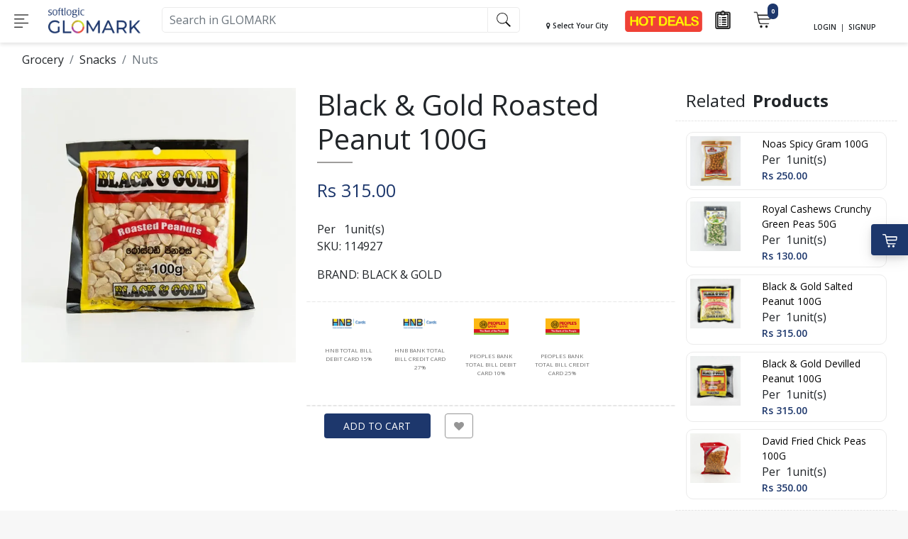

--- FILE ---
content_type: text/html; charset=UTF-8
request_url: https://glomark.lk/black-gold-roasted-peanut-100g/p/12335
body_size: 142650
content:
<!DOCTYPE html>
<html lang="en">
<head>


    
        <meta name="facebook-domain-verification" content="3ijizqf9ci83aq6ilc92pqw67cditi" />
        <!-- Google Tag Manager -->
        <script>(function(w,d,s,l,i){w[l]=w[l]||[];w[l].push({'gtm.start':
                    new Date().getTime(),event:'gtm.js'});var f=d.getElementsByTagName(s)[0],
                j=d.createElement(s),dl=l!='dataLayer'?'&l='+l:'';j.async=true;j.src=
                'https://www.googletagmanager.com/gtm.js?id='+i+dl;f.parentNode.insertBefore(j,f);
            })(window,document,'script','dataLayer','GTM-5HQMTLZ');</script>
        <!-- End Google Tag Manager -->

        <!-- Global site tag (gtag.js) - Google Analytics -->
        <script async src="https://www.googletagmanager.com/gtag/js?id=UA-134271598-1"></script>
        <script>
            window.dataLayer = window.dataLayer || [];
            function gtag(){dataLayer.push(arguments);}
            gtag('js', new Date());

            gtag('config', 'UA-134271598-1');
        </script>


        <!-- Global site tag (gtag.js) - Google Analytics -->
    <script async src="https://www.googletagmanager.com/gtag/js?id=UA-134125081-1"></script>
    <script>
        window.dataLayer = window.dataLayer || [];
        function gtag(){dataLayer.push(arguments);}
        gtag('js', new Date());

        gtag('config', 'UA-134125081-1');
    </script>
    <!-- End Google Analytics -->

    <!-- Google Tag Manager -->
    <script>(function(w,d,s,l,i){w[l]=w[l]||[];w[l].push({'gtm.start':
                new Date().getTime(),event:'gtm.js'});var f=d.getElementsByTagName(s)[0],
            j=d.createElement(s),dl=l!='dataLayer'?'&l='+l:'';j.async=true;j.src=
            'https://www.googletagmanager.com/gtm.js?id='+i+dl;f.parentNode.insertBefore(j,f);
        })(window,document,'script','dataLayer','GTM-TC96QRG');</script>
    <!-- End Google Tag Manager -->
    
        
        
        

    


    <meta charset="UTF-8">
    <title>    Black &amp; Gold Roasted Peanut 100G | Glomark.lk
</title>
    <link rel="icon" href="/build/images/favicon.5be9e5c2.png" type="image/gif" sizes="16x16">
    <meta name="viewport" content="width=device-width, initial-scale=1, shrink-to-fit=no">

                        <script type="application/ld+json">
        {
            "@context":"https://schema.org",
            "@type":"Product",
            "productID":"12335",
            "name":"Black &amp; Gold Roasted Peanut 100G",
            "description":"Black & Gold Roasted Peanut 100G",
            "url":"/black-gold-roasted-peanut-100g/p/12335",
            "image":"https://objectstorage.ap-mumbai-1.oraclecloud.com/n/softlogicbicloud/b/cdn/o/products/114927--01--1556128087.jpeg",
            "brand":"BLACK &amp; GOLD",
            "offers": [
                {
                    "@type": "Offer",
                    "price": "315",
                    "priceCurrency": "LKR",
                    "itemCondition": "https://schema.org/NewCondition",
                    "availability": "https://schema.org/InStock"
                }
            ]
        }
    </script>
        <meta name="keywords" content="">
    <meta name="description" content="Black &amp; Gold Roasted Peanut 100G">
    <!-- Schema.org markup for Google+ -->
    <meta itemprop="name" content="Black &amp; Gold Roasted Peanut 100G">
    <meta itemprop="description"
          content="Buy Black &amp; Gold Roasted Peanut 100G from MySoftlogic.lk. Online shopping is now at your fingertips with Sri Lanka's largest retail network.">
    <meta itemprop="image" content="https://objectstorage.ap-mumbai-1.oraclecloud.com/n/softlogicbicloud/b/cdn/o/products/114927--01--1556128087.jpeg">

    <!-- Twitter Card data -->
    <meta name="twitter:card" content="summary_large_image">
    <meta name="twitter:url" content="/black-gold-roasted-peanut-100g/p/12335">
        <meta name="twitter:title" content="Black &amp; Gold Roasted Peanut 100G">
    <meta name="twitter:description"
          content="Buy Black &amp; Gold Roasted Peanut 100G from Glomark.lk. Online shopping is now at your fingertips with Sri Lanka's largest retail network.">
    <meta name="twitter:image"
          content="https://objectstorage.ap-mumbai-1.oraclecloud.com/n/softlogicbicloud/b/cdn/o/products/114927--01--1556128087.jpeg">

    <!-- Open Graph data -->
    <meta property="og:url" content="/black-gold-roasted-peanut-100g/p/12335"/>
        <meta property="og:title" content="Black &amp; Gold Roasted Peanut 100G | MySoftlogic.lk"/>
    <meta property="og:description"
          content="Buy Black &amp; Gold Roasted Peanut 100G from MySoftlogic.lk. Online shopping is now at your fingertips with Sri Lanka's largest retail network."/>
    <meta property="og:image"
          content="https://objectstorage.ap-mumbai-1.oraclecloud.com/n/softlogicbicloud/b/cdn/o/products/114927--01--1556128087.jpeg"/>
    <meta property="og:type" content="website"/>

    <link rel="stylesheet" href="https://cdnjs.cloudflare.com/ajax/libs/OwlCarousel2/2.3.4/assets/owl.carousel.min.css">
    <link rel="stylesheet" href="https://cdnjs.cloudflare.com/ajax/libs/OwlCarousel2/2.3.4/assets/owl.theme.default.min.css">
        <link rel="canonical" href="/black-gold-roasted-peanut-100g/p/12335"/>

    <meta name="author" content="">
    <meta name="google-signin-client_id" content="1085909598594-hcr3ng7m0sh6q4tcshqnum06ja24hf05.apps.googleusercontent.com">
    <link href="https://fonts.googleapis.com/css?family=Montserrat:100,300,400,500,600,700" rel="stylesheet">
    <link href="https://fonts.googleapis.com/css?family=Roboto:100,100i,300,300i,400,400i,500,500i,700,700i,900,900i" rel="stylesheet">
    <link href="https://fonts.googleapis.com/css?family=Open+Sans:400,400i,600,600i,700,700i,800,800i" rel="stylesheet">
    <link rel="stylesheet" href="https://maxcdn.bootstrapcdn.com/bootstrap/4.0.0/css/bootstrap.min.css"
          integrity="sha384-Gn5384xqQ1aoWXA+058RXPxPg6fy4IWvTNh0E263XmFcJlSAwiGgFAW/dAiS6JXm" crossorigin="anonymous">
    <link rel="stylesheet" type="text/css" href="https://code.jquery.com/ui/1.13.0/themes/base/jquery-ui.min.css">
    <link rel="stylesheet" href="/build/0.9375b26f.css"><link rel="stylesheet" href="/build/9.b15e4348.css"><link rel="stylesheet" href="/build/web-base.97db33bf.css">
    <link rel="stylesheet" href="https://cdnjs.cloudflare.com/ajax/libs/font-awesome/4.7.0/css/font-awesome.min.css">
    <link rel="preload" href="https://cdnjs.cloudflare.com/ajax/libs/jquery-confirm/3.3.2/jquery-confirm.min.css" as="style" onload="this.onload=null;this.rel='stylesheet'">
    <noscript><link rel="stylesheet" href="https://cdnjs.cloudflare.com/ajax/libs/jquery-confirm/3.3.2/jquery-confirm.min.css"></noscript>
    <style>
        .ui-autocomplete { position: absolute !important; cursor: default !important;z-index:999999 !important;}
        .ui-front { z-index: 9999 !important; }
        .header-top #ui-id-1{
            margin-top: -5px;
        }
        .alert.alert-danger.alert-dismissible{
            width: 100%;
            text-align: center;
        }
        .fa-heart{
            cursor: pointer;
        }
        .prod-icons a{
            color: rgb(154, 154, 154);
        }
        .social_icons > a > i {
            font-size: 23px;
        }
                .swal2-title {
            font-size: 15px !important;
        }
        button.swal2-confirm {
            font-size: 12px !important;
        }
        button.swal2-confirm:focus {
            outline: none !important;
            box-shadow: none !important;
        }
        .swal2-modal {
            width: 70%;
        }

        /*--------------snow flakes--------------*/
        /*.snowflake {*/
        /*    color: #fff;*/
        /*    font-size: 1.5em;*/
        /*    font-family: Arial;*/
        /*    text-shadow: 0 0 1px #000;*/
        /*}*/

        /*@-webkit-keyframes snowflakes-fall{0%{top:-10%}100%{top:100%}}*/
        /*@-webkit-keyframes snowflakes-shake{0%{-webkit-transform:translateX(0px);transform:translateX(0px)}50%{-webkit-transform:translateX(80px);transform:translateX(80px)}100%{-webkit-transform:translateX(0px);transform:translateX(0px)}}*/
        /*@keyframes snowflakes-fall{0%{top:-10%}100%{top:100%}}*/
        /*@keyframes snowflakes-shake{0%{transform:translateX(0px)}50%{transform:translateX(80px)}100%{transform:translateX(0px)}}.snowflake{position:fixed;top:-10%;z-index:9999;-webkit-user-select:none;-moz-user-select:none;-ms-user-select:none;user-select:none;cursor:default;-webkit-animation-name:snowflakes-fall,snowflakes-shake;-webkit-animation-duration:10s,3s;-webkit-animation-timing-function:linear,ease-in-out;-webkit-animation-iteration-count:infinite,infinite;-webkit-animation-play-state:running,running;animation-name:snowflakes-fall,snowflakes-shake;animation-duration:10s,3s;animation-timing-function:linear,ease-in-out;animation-iteration-count:infinite,infinite;animation-play-state:running,running}.snowflake:nth-of-type(0){left:1%;-webkit-animation-delay:0s,0s;animation-delay:0s,0s}.snowflake:nth-of-type(1){left:10%;-webkit-animation-delay:1s,1s;animation-delay:1s,1s}.snowflake:nth-of-type(2){left:20%;-webkit-animation-delay:6s,.5s;animation-delay:6s,.5s}.snowflake:nth-of-type(3){left:30%;-webkit-animation-delay:4s,2s;animation-delay:4s,2s}.snowflake:nth-of-type(4){left:40%;-webkit-animation-delay:2s,2s;animation-delay:2s,2s}.snowflake:nth-of-type(5){left:50%;-webkit-animation-delay:8s,3s;animation-delay:8s,3s}.snowflake:nth-of-type(6){left:60%;-webkit-animation-delay:6s,2s;animation-delay:6s,2s}.snowflake:nth-of-type(7){left:70%;-webkit-animation-delay:2.5s,1s;animation-delay:2.5s,1s}.snowflake:nth-of-type(8){left:80%;-webkit-animation-delay:1s,0s;animation-delay:1s,0s}.snowflake:nth-of-type(9){left:90%;-webkit-animation-delay:3s,1.5s;animation-delay:3s,1.5s}*/

        /*-------------End-snow flakes--------------*/

    </style>
        <link rel="stylesheet" href="/build/web-product.458e83c1.css">
    <style>
        input[type=number]::-webkit-inner-spin-button,
        input[type=number]::-webkit-outer-spin-button {
            -webkit-appearance: none;
            margin: 0;
        }
        .content{
            background-color: white;
        }
    </style>
    <style>
        .carousel-wrapper {
            width: 1000px;
            margin: auto;
            position: relative;
            text-align: center;
            font-family: sans-serif;
        }
        .owl-carousel .owl-nav {
            overflow: hidden;
            height: 0px;
        }
        .owl-theme .owl-dots .owl-dot.active span,
        .owl-theme .owl-dots .owl-dot:hover span {
            background: #ffffff;
        }

        .owl-carousel .item {
            text-align: center;
        }
        .owl-carousel .nav-button {
            height: 60px;
            width: 25px;
            cursor: pointer;
            position: absolute;
            top: 0 !important;
        }
        .owl-carousel .owl-prev.disabled,
        .owl-carousel .owl-next.disabled {
            pointer-events: none;
            opacity: 0.25;
        }
        .owl-carousel .owl-prev {
            left: -35px;
        }
        .owl-carousel .owl-next {
            right: -35px;
        }
        .owl-theme .owl-nav [class*=owl-] {
            color: #000000;
            font-size: 38px;
            background: #ffffff;
            border-radius: 3px;
        }
        .owl-carousel .prev-carousel:hover {
            background-position: 0px -53px;
        }
        .owl-carousel .next-carousel:hover {
            background-position: -24px -53px;
        }
        .owl-theme .owl-nav [class*=owl-]{
            padding: 0;
            margin-right: 5px;
        }
        /*.owl-nav {*/
        /*    position: absolute;*/
        /*    top: -3rem;*/
        /*    right: 0;*/
        /*}*/
        /*.owl-nav .owl-prev:hover, .owl-nav .owl-next:hover {*/
        /*    background: none !important;*/
        /*    outline: none !important;*/
        /*    opacity: 1;*/
        /*}*/
        /*.owl-dots {*/
        /*    margin-top: 1rem;*/
        /*}*/

        /*.owl-dot {*/
        /*    outline: none;*/
        /*}*/
        /*.owl-dot.active, .owl-dot:hover {*/
        /*    transition: all .2s ease;*/
        /*    transform: scale(1.2);*/
        /*}*/
        /*@media screen and (max-width: 600px) {*/
        /*    .owl-nav {*/
        /*        display: none;*/
        /*    }*/

        /*    .owl-dots {*/
        /*        display: none;*/
        /*    }*/
        /*}*/
    </style>
    
        <!-- Facebook Pixel Code -->

        <script>
            !function(f,b,e,v,n,t,s)
            {if(f.fbq)return;n=f.fbq=function(){n.callMethod?
                n.callMethod.apply(n,arguments):n.queue.push(arguments)};
                if(!f._fbq)f._fbq=n;n.push=n;n.loaded=!0;n.version='2.0';
                n.queue=[];t=b.createElement(e);t.async=!0;
                t.src=v;s=b.getElementsByTagName(e)[0];
                s.parentNode.insertBefore(t,s)}(window, document,'script',
                'https://connect.facebook.net/en_US/fbevents.js');
            fbq('init', '544427896158347');
            fbq('track', 'PageView');
            fbq('track', 'Search');
            fbq('track', 'ViewContent');
                    </script>
        <noscript>
            <img height="1" width="1" style="display:none" src="https://www.facebook.com/tr?id=544427896158347&ev=PageView&noscript=1"/>
        </noscript>

    <!-- End Facebook Pixel Code -->
    </head>
<body style="overflow-x: hidden">
<!-- Google Tag Manager (noscript) -->

    <!-- Google Tag Manager (noscript) -->
    <noscript><iframe src="https://www.googletagmanager.com/ns.html?id=GTM-5HQMTLZ"
                      height="0" width="0" style="display:none;visibility:hidden"></iframe></noscript>
    <!-- End Google Tag Manager (noscript) -->

<noscript><iframe src="https://www.googletagmanager.com/ns.html?id=GTM-TC96QRG"
                  height="0" width="0" style="display:none;visibility:hidden"></iframe></noscript>
<!-- End Google Tag Manager (noscript) -->

<div id="wrapper" class="animate">
    <style>
    .header_city_sec {
        padding-left: 0 !important;
        padding-right: 0 !important;
    }
    @media only screen and (min-width: 1920px){
        .deal_icon{
            padding: 5% !important;
        }
    }
</style>
<nav data-selection="" data-sel="" class="navbar header-top fixed-top navbar-expand-lg  navbar-dark bg-white" style="height: 60px;">

    <div class="col-12 col-sm-12 col-md-12 col-lg-12 col-xl-12 search-box ui-front"  style="display: none;">
        <div class="input-group">
            <div class="input-group-prepend">
                <span class="input-group-text">
                    <i class="fa fa-times-circle search-cancel"></i>
                </span>
            </div>
            <input style="background-color: transparent;" id="sch-in-mini" type="text" class="form-control" placeholder="search" aria-label="Amount (to the nearest dollar)">
            <div class="input-group-append sch-btn" >
                <span class="input-group-text" style="background-color: transparent;border: none">
                    <img style="height: 20px;width: 20px" class="icon" src="/build/mobile/images/search.f707a963.png" alt="icon">
                </span>
            </div>
        </div>
    </div>

    <div class="col-3 col-sm-3 col-md-3 col-lg-2 col-xl-2 nav-bar-lg">
        <div class="row">
            <div class="col-12 col-sm-12 col-md-12 col-lg-12 col-xl-12" >
                <div class="row">

                    <!-- menu icon -->
                    <div id="navbar-toggle-icon" class="col-3 col-sm-3 col-md-3 col-lg-3 col-xl-3 p-0 nav_toggle_btn__" >
                        <img class="navbar-toggle-icon" src="/build/images/header/menu-toogle.2ed5da81.png" alt="Toggle">
                    </div>

                    <!-- logo -->
                    <div class="col-9 col-sm-9 col-md-9 col-lg-9 col-xl-9" style="display: flex">
                        <a class="" href="/" style="margin: auto">
                            <img style="width: 100%;height: auto" src="/build/images/logo.9155b058.png" alt="Logo">
                        </a>
                    </div>
                </div>
            </div>
        </div>
    </div>
    <!-- search -->
    <div class="col-8 col-sm-8 col-md-5 col-lg-5 col-xl-5 nav-bar-lg search_input__" style="">
        <div class="input-group ui-front">
            <input id="sch-in" class="sch-in form-control searhc-bar search-area" value="" type="text"  aria-label="Text input with checkbox" placeholder="Search in GLOMARK">
            <div class="input-group-prepend">
                <div class="input-group-text sch-btn" style="cursor: pointer">
                    <img style="height: 20px;width: 20px" src="/build/images/icons/search.f707a963.png" alt="Search">
                </div>
            </div>
        </div>
    </div>
    <!-- end search -->

    <div class="col-9 col-sm-9 col-md-9 sr_icon_bar_" style="">
        <div class="row">
            <div class="col-12 p-0">
                <div class="pull-right sr_icons_ login_reg_icon">
                                            <p>
                            <a href="/login">
                                <span class="main-text">LOGIN</span>
                            </a>

                            &nbsp;|&nbsp;

                            <a href="/register">
                                <span class="main-text">SIGNUP</span>
                            </a>

                        </p>
                                    </div>

                <div class="pull-right sr_icons_">
                    <a href="/cart/view">
                        <span id="cart_count" class="notify-badge cart_count">0</span>
                        <img src="/build/images/header/cart.68ad6f0f.png" alt="Cart Icon">
                    </a>
                </div>

                <div class="pull-right sr_icons_">
                    <a href="/deal-page">
                        <img src="/build/images/icons/fire.2afaf221.png" alt="Deal Icon">
                    </a>
                </div>


                <div class="pull-right sr_icons_ ">
                    <a href="/wish-list/view">
                        <img src="/build/images/icons/mylist.c063a53a.png" alt="My List Icon">
                    </a>
                </div>

                <div class="pull-right sr_icons_ ">
                    <a href="/shop-now">
                        <img src="/build/images/icons/shop.4c2af6bc.png" alt="Shop Now Icon">
                    </a>
                </div>

                <div class="pull-right sr_icons_ ">
                    <a href="#" class="search-togle">
                        <img src="/build/mobile/images/search.f707a963.png" alt="Search Icon">
                    </a>
                </div>


            </div>
        </div>
    </div>

    <div class="col-4 col-sm-4 col-md-5 col-lg-5 col-xl-5 nav-bar-lg pull-right sr_hide__">
        <div class="row">
            <div class="col-3 col-sm-3 col-md-3 col-lg-3 col-xl-3 header_city_sec">
                <div id="header-city-select-btn" class="s-r px-0 text-center" style="cursor: pointer;">
        <i class="fa fa-map-marker"></i>
        <span class="main-text">
                            Select Your City
                    </span>
</div>
            </div>
            <div class="col-5 col-sm-5 col-md-5 col-lg-5 col-xl-5 shortcuts d-flex align-items-center" >
                <div class="row cart">



                    <div class="col-6 col-sm-6 col-md-6 col-lg-6 col-xl-6" style="padding: 0 !important;">
                        <a href="/deal-page" data-toggle="tooltip" data-placement="bottom" title="Deals">
                            <img class="action-icons deal_icon" src="/images/icons/hot_deals_icon.png" alt="dealsIcon" style="padding: 0 !important;">
                        </a>
                    </div>

                                        
                    <div class="col-3 col-sm-3 col-md-3 col-lg-3 col-xl-3">
                        <a href="/wish-list/view" data-toggle="tooltip" data-placement="bottom" title="My Lists">
                            <img class="action-icons mylist_icon" src="/build/images/icons/mylist.c063a53a.png" alt="my list icon">
                        </a>
                    </div>

                    <div class="col-3 col-sm-3 col-md-3 col-lg-3 col-xl-3">
                        <div id="cart_div" class="item cart_div">
                            <a href="/cart/view">
                                <span id="cart_count" class="notify-badge cart_count">0</span>
                                <span><img class="action-icons shopping-cart shopping_cart_icon" src="/build/images/header/cart.68ad6f0f.png" alt="carticon"></span>
                            </a>
                        </div>
                    </div>

                </div>
            </div>
            <div class="col-4 col-sm-4 col-md-4 col-lg-4 col-xl-4 d-flex align-items-center">
                                    <div class="s-r px-0">
                        <a href="/login">
                            <span class="main-text">LOGIN</span>
                        </a>
                        &nbsp;|&nbsp;
                        <a href="/register"><span class="main-text">SIGNUP</span></a>
                    </div>
                
            </div>
        </div>
    </div>
</nav>

<div class="full_screen_nav__">
    <div class="full_screen_nav_container__">

        <div class="close_btn__">
            <img src="/images/icons/white-close-button-png-16.png" alt="">
        </div>

        <ul class="full_nav_dep_block_">
                    <li class="dep_item_ dep_item__13" data-dep-id="13">
                Beverages
                <span><i class="fa fa-angle-right"></i></span>
            </li>

            <ul class="full_nav_cat_block_ cat_list_dep__13" id="">

                <a href="/beverages/dp/13">
                    <li class="cat_item_" data-cat-id="all">
                        <strong> All Beverages </strong>
                    </li>
                </a>

                                                            <li class="cat_item_" data-cat-id="127">
                            Fruit Drinks
                            <span><i class="fa fa-angle-right"></i></span>
                        </li>
                                                                                <li class="cat_item_" data-cat-id="128">
                            Sport &amp; Energy Drinks
                            <span><i class="fa fa-angle-right"></i></span>
                        </li>
                                                                                <li class="cat_item_" data-cat-id="129">
                            Milk Foods
                            <span><i class="fa fa-angle-right"></i></span>
                        </li>
                                                                                <li class="cat_item_" data-cat-id="130">
                            Tea
                            <span><i class="fa fa-angle-right"></i></span>
                        </li>
                                                                                <li class="cat_item_" data-cat-id="131">
                            Soft Drinks
                            <span><i class="fa fa-angle-right"></i></span>
                        </li>
                                                                                <li class="cat_item_" data-cat-id="132">
                            Water
                            <span><i class="fa fa-angle-right"></i></span>
                        </li>
                                                                                <li class="cat_item_" data-cat-id="133">
                            Coffee
                            <span><i class="fa fa-angle-right"></i></span>
                        </li>
                                                                                <li class="cat_item_" data-cat-id="134">
                            Non Alcoholic Beer &amp; Wine
                            <span><i class="fa fa-angle-right"></i></span>
                        </li>
                                                                                <li class="cat_item_" data-cat-id="135">
                            Chocolate &amp; Malt Drinks
                            <span><i class="fa fa-angle-right"></i></span>
                        </li>
                                                                                <li class="cat_item_" data-cat-id="571">
                            Concentrated Fruit Drink
                            <span><i class="fa fa-angle-right"></i></span>
                        </li>
                                                                                <li class="cat_item_" data-cat-id="252">
                            SPORT AND ENERGY
                            <span><i class="fa fa-angle-right"></i></span>
                        </li>
                                                                                <li class="cat_item_" data-cat-id="572">
                            Juices
                            <span><i class="fa fa-angle-right"></i></span>
                        </li>
                                                                                <li class="cat_item_" data-cat-id="573">
                            Malt
                            <span><i class="fa fa-angle-right"></i></span>
                        </li>
                                                                                <li class="cat_item_" data-cat-id="574">
                            Rtd Single Consumption
                            <span><i class="fa fa-angle-right"></i></span>
                        </li>
                                                </ul>

                                                <ul class="full_nav_sub_cat_block_ sub_cat_list_cat__127">

                        <a href="/beverages/fruit-drinks/c/127">
                            <li class="sub_cat_item_">
                                <strong> All Fruit Drinks </strong>
                            </li>
                        </a>

                                                <a href="/beverages/fruit-drinks/100%2525-juice/sc/721">
                            <li class="sub_cat_item_">
                                100% Juice
                            </li>
                        </a>
                                                <a href="/beverages/fruit-drinks/powder/sc/722">
                            <li class="sub_cat_item_">
                                Powder
                            </li>
                        </a>
                                                <a href="/beverages/fruit-drinks/cordial/sc/723">
                            <li class="sub_cat_item_">
                                Cordial
                            </li>
                        </a>
                                                <a href="/beverages/fruit-drinks/king-coconut/sc/724">
                            <li class="sub_cat_item_">
                                King Coconut
                            </li>
                        </a>
                                                <a href="/beverages/fruit-drinks/nectar/sc/725">
                            <li class="sub_cat_item_">
                                Nectar
                            </li>
                        </a>
                                                <a href="/beverages/fruit-drinks/squash/sc/726">
                            <li class="sub_cat_item_">
                                Squash
                            </li>
                        </a>
                                            </ul>
                                                                <ul class="full_nav_sub_cat_block_ sub_cat_list_cat__128">

                        <a href="/beverages/sport-energy-drinks/c/128">
                            <li class="sub_cat_item_">
                                <strong> All Sport &amp; Energy Drinks </strong>
                            </li>
                        </a>

                                                <a href="/beverages/sport-energy-drinks/sport-energy-drinks/sc/733">
                            <li class="sub_cat_item_">
                                Sport &amp; Energy Drinks
                            </li>
                        </a>
                                            </ul>
                                                                <ul class="full_nav_sub_cat_block_ sub_cat_list_cat__129">

                        <a href="/beverages/milk-foods/c/129">
                            <li class="sub_cat_item_">
                                <strong> All Milk Foods </strong>
                            </li>
                        </a>

                                                <a href="/beverages/milk-foods/liquid-milk/sc/727">
                            <li class="sub_cat_item_">
                                Liquid Milk
                            </li>
                        </a>
                                                <a href="/beverages/milk-foods/milk-powder/sc/728">
                            <li class="sub_cat_item_">
                                Milk Powder
                            </li>
                        </a>
                                            </ul>
                                                                <ul class="full_nav_sub_cat_block_ sub_cat_list_cat__130">

                        <a href="/beverages/tea/c/130">
                            <li class="sub_cat_item_">
                                <strong> All Tea </strong>
                            </li>
                        </a>

                                                <a href="/beverages/tea/flavored-tea/sc/734">
                            <li class="sub_cat_item_">
                                Flavored Tea
                            </li>
                        </a>
                                                <a href="/beverages/tea/gift-purpose/sc/735">
                            <li class="sub_cat_item_">
                                Gift Purpose
                            </li>
                        </a>
                                                <a href="/beverages/tea/health-base-tea/sc/736">
                            <li class="sub_cat_item_">
                                Health Base Tea
                            </li>
                        </a>
                                                <a href="/beverages/tea/iced-tea/sc/737">
                            <li class="sub_cat_item_">
                                Iced Tea
                            </li>
                        </a>
                                                <a href="/beverages/tea/regular-tea/sc/738">
                            <li class="sub_cat_item_">
                                Regular Tea
                            </li>
                        </a>
                                                <a href="/beverages/tea/regular/sc/1215">
                            <li class="sub_cat_item_">
                                Regular
                            </li>
                        </a>
                                                <a href="/beverages/tea/health-base/sc/2457">
                            <li class="sub_cat_item_">
                                Health Base
                            </li>
                        </a>
                                                <a href="/beverages/tea/flavored/sc/2458">
                            <li class="sub_cat_item_">
                                Flavored
                            </li>
                        </a>
                                            </ul>
                                                                <ul class="full_nav_sub_cat_block_ sub_cat_list_cat__131">

                        <a href="/beverages/soft-drinks/c/131">
                            <li class="sub_cat_item_">
                                <strong> All Soft Drinks </strong>
                            </li>
                        </a>

                                                <a href="/beverages/soft-drinks/multiple-consumption/sc/731">
                            <li class="sub_cat_item_">
                                Multiple Consumption
                            </li>
                        </a>
                                                <a href="/beverages/soft-drinks/single-consumption/sc/732">
                            <li class="sub_cat_item_">
                                Single Consumption
                            </li>
                        </a>
                                            </ul>
                                                                <ul class="full_nav_sub_cat_block_ sub_cat_list_cat__132">

                        <a href="/beverages/water/c/132">
                            <li class="sub_cat_item_">
                                <strong> All Water </strong>
                            </li>
                        </a>

                                                <a href="/beverages/water/natural-mineral-water/sc/739">
                            <li class="sub_cat_item_">
                                Natural Mineral Water
                            </li>
                        </a>
                                                <a href="/beverages/water/purified-water/sc/740">
                            <li class="sub_cat_item_">
                                Purified Water
                            </li>
                        </a>
                                                <a href="/beverages/water/tube-well-water/sc/1214">
                            <li class="sub_cat_item_">
                                TUBE WELL WATER
                            </li>
                        </a>
                                                <a href="/beverages/water/flavored/sc/2459">
                            <li class="sub_cat_item_">
                                Flavored
                            </li>
                        </a>
                                                <a href="/beverages/water/alkaline/sc/4150">
                            <li class="sub_cat_item_">
                                Alkaline
                            </li>
                        </a>
                                            </ul>
                                                                <ul class="full_nav_sub_cat_block_ sub_cat_list_cat__133">

                        <a href="/beverages/coffee/c/133">
                            <li class="sub_cat_item_">
                                <strong> All Coffee </strong>
                            </li>
                        </a>

                                                <a href="/beverages/coffee/beans/sc/716">
                            <li class="sub_cat_item_">
                                Beans
                            </li>
                        </a>
                                                <a href="/beverages/coffee/creamer/sc/717">
                            <li class="sub_cat_item_">
                                Creamer
                            </li>
                        </a>
                                                <a href="/beverages/coffee/filter/sc/718">
                            <li class="sub_cat_item_">
                                Filter
                            </li>
                        </a>
                                                <a href="/beverages/coffee/iced-coffee/sc/719">
                            <li class="sub_cat_item_">
                                Iced Coffee
                            </li>
                        </a>
                                                <a href="/beverages/coffee/instant/sc/720">
                            <li class="sub_cat_item_">
                                Instant
                            </li>
                        </a>
                                            </ul>
                                                                <ul class="full_nav_sub_cat_block_ sub_cat_list_cat__134">

                        <a href="/beverages/non-alcoholic-beer-wine/c/134">
                            <li class="sub_cat_item_">
                                <strong> All Non Alcoholic Beer &amp; Wine </strong>
                            </li>
                        </a>

                                                <a href="/beverages/non-alcoholic-beer-wine/non-alcoholic-beer-/sc/729">
                            <li class="sub_cat_item_">
                                Non Alcoholic Beer 
                            </li>
                        </a>
                                                <a href="/beverages/non-alcoholic-beer-wine/non-alcoholic-wine/sc/730">
                            <li class="sub_cat_item_">
                                Non Alcoholic Wine
                            </li>
                        </a>
                                            </ul>
                                                                <ul class="full_nav_sub_cat_block_ sub_cat_list_cat__135">

                        <a href="/beverages/chocolate-malt-drinks/c/135">
                            <li class="sub_cat_item_">
                                <strong> All Chocolate &amp; Malt Drinks </strong>
                            </li>
                        </a>

                                                <a href="/beverages/chocolate-malt-drinks/chocolate-drinks/sc/714">
                            <li class="sub_cat_item_">
                                Chocolate Drinks
                            </li>
                        </a>
                                                <a href="/beverages/chocolate-malt-drinks/malt-drinks/sc/715">
                            <li class="sub_cat_item_">
                                Malt Drinks
                            </li>
                        </a>
                                            </ul>
                                                                <ul class="full_nav_sub_cat_block_ sub_cat_list_cat__571">

                        <a href="/beverages/concentrated-fruit-drink/c/571">
                            <li class="sub_cat_item_">
                                <strong> All Concentrated Fruit Drink </strong>
                            </li>
                        </a>

                                                <a href="/beverages/concentrated-fruit-drink/cordial/sc/723">
                            <li class="sub_cat_item_">
                                Cordial
                            </li>
                        </a>
                                                <a href="/beverages/concentrated-fruit-drink/concentrated-fruit-drink/sc/2450">
                            <li class="sub_cat_item_">
                                Concentrated Fruit Drink
                            </li>
                        </a>
                                                <a href="/beverages/concentrated-fruit-drink/powder/sc/4148">
                            <li class="sub_cat_item_">
                                Powder
                            </li>
                        </a>
                                                <a href="/beverages/concentrated-fruit-drink/squash/sc/4831">
                            <li class="sub_cat_item_">
                                SQUASH
                            </li>
                        </a>
                                            </ul>
                                                                <ul class="full_nav_sub_cat_block_ sub_cat_list_cat__252">

                        <a href="/beverages/sport-and-energy/c/252">
                            <li class="sub_cat_item_">
                                <strong> All SPORT AND ENERGY </strong>
                            </li>
                        </a>

                                                <a href="/beverages/sport-and-energy/energy/sc/1222">
                            <li class="sub_cat_item_">
                                Energy
                            </li>
                        </a>
                                                <a href="/beverages/sport-and-energy/sports/sc/2465">
                            <li class="sub_cat_item_">
                                Sports
                            </li>
                        </a>
                                            </ul>
                                                                <ul class="full_nav_sub_cat_block_ sub_cat_list_cat__572">

                        <a href="/beverages/juices/c/572">
                            <li class="sub_cat_item_">
                                <strong> All Juices </strong>
                            </li>
                        </a>

                                                <a href="/beverages/juices/multiple-consumption/sc/2451">
                            <li class="sub_cat_item_">
                                Multiple Consumption
                            </li>
                        </a>
                                            </ul>
                                                                <ul class="full_nav_sub_cat_block_ sub_cat_list_cat__573">

                        <a href="/beverages/malt/c/573">
                            <li class="sub_cat_item_">
                                <strong> All Malt </strong>
                            </li>
                        </a>

                                                <a href="/beverages/malt/white/sc/2452">
                            <li class="sub_cat_item_">
                                White
                            </li>
                        </a>
                                                <a href="/beverages/malt/flavored/sc/2453">
                            <li class="sub_cat_item_">
                                Flavored
                            </li>
                        </a>
                                            </ul>
                                                                <ul class="full_nav_sub_cat_block_ sub_cat_list_cat__574">

                        <a href="/beverages/rtd-single-consumption/c/574">
                            <li class="sub_cat_item_">
                                <strong> All Rtd Single Consumption </strong>
                            </li>
                        </a>

                                                <a href="/beverages/rtd-single-consumption/milk-base/sc/2455">
                            <li class="sub_cat_item_">
                                Milk Base
                            </li>
                        </a>
                                                <a href="/beverages/rtd-single-consumption/nectar/sc/2456">
                            <li class="sub_cat_item_">
                                Nectar
                            </li>
                        </a>
                                                <a href="/beverages/rtd-single-consumption/100%2525-juice/sc/4149">
                            <li class="sub_cat_item_">
                                100% Juice
                            </li>
                        </a>
                                                <a href="/beverages/rtd-single-consumption/iced-tea/sc/4206">
                            <li class="sub_cat_item_">
                                Iced Tea
                            </li>
                        </a>
                                                <a href="/beverages/rtd-single-consumption/coffee/sc/4397">
                            <li class="sub_cat_item_">
                                COFFEE
                            </li>
                        </a>
                                                <a href="/beverages/rtd-single-consumption/king-coconut/sc/4876">
                            <li class="sub_cat_item_">
                                KING COCONUT
                            </li>
                        </a>
                                            </ul>
                            
                    <li class="dep_item_ dep_item__22" data-dep-id="22">
                Bakery
                <span><i class="fa fa-angle-right"></i></span>
            </li>

            <ul class="full_nav_cat_block_ cat_list_dep__22" id="">

                <a href="/bakery/dp/22">
                    <li class="cat_item_" data-cat-id="all">
                        <strong> All Bakery </strong>
                    </li>
                </a>

                                                        <a href="/bakery/bread/c/118">
                        <li class="cat_item_" data-cat-id="118">
                            Bread
                        </li>
                    </a>
                                                                            <a href="/bakery/buns/c/119">
                        <li class="cat_item_" data-cat-id="119">
                            Buns
                        </li>
                    </a>
                                                                            <a href="/bakery/cookies/c/120">
                        <li class="cat_item_" data-cat-id="120">
                            Cookies
                        </li>
                    </a>
                                                                            <a href="/bakery/savoury/c/121">
                        <li class="cat_item_" data-cat-id="121">
                            Savoury
                        </li>
                    </a>
                                                                            <a href="/bakery/sweet/c/122">
                        <li class="cat_item_" data-cat-id="122">
                            Sweet
                        </li>
                    </a>
                                                                            <a href="/bakery/cake/c/123">
                        <li class="cat_item_" data-cat-id="123">
                            Cake
                        </li>
                    </a>
                                                </ul>

                                                                                                                                                                                    
                    <li class="dep_item_ dep_item__18" data-dep-id="18">
                Chilled
                <span><i class="fa fa-angle-right"></i></span>
            </li>

            <ul class="full_nav_cat_block_ cat_list_dep__18" id="">

                <a href="/chilled/dp/18">
                    <li class="cat_item_" data-cat-id="all">
                        <strong> All Chilled </strong>
                    </li>
                </a>

                                                            <li class="cat_item_" data-cat-id="136">
                            Cheese
                            <span><i class="fa fa-angle-right"></i></span>
                        </li>
                                                                                <li class="cat_item_" data-cat-id="137">
                            Spreads
                            <span><i class="fa fa-angle-right"></i></span>
                        </li>
                                                                            <a href="/chilled/curd/c/138">
                        <li class="cat_item_" data-cat-id="138">
                            Curd
                        </li>
                    </a>
                                                                                <li class="cat_item_" data-cat-id="139">
                            Desserts
                            <span><i class="fa fa-angle-right"></i></span>
                        </li>
                                                                                <li class="cat_item_" data-cat-id="140">
                            Yogurt
                            <span><i class="fa fa-angle-right"></i></span>
                        </li>
                                                                                <li class="cat_item_" data-cat-id="141">
                            Pasteurized Liquid Milk
                            <span><i class="fa fa-angle-right"></i></span>
                        </li>
                                                                                <li class="cat_item_" data-cat-id="142">
                            Cream
                            <span><i class="fa fa-angle-right"></i></span>
                        </li>
                                                                                <li class="cat_item_" data-cat-id="143">
                            Ready To Cook
                            <span><i class="fa fa-angle-right"></i></span>
                        </li>
                                                </ul>

                                                <ul class="full_nav_sub_cat_block_ sub_cat_list_cat__136">

                        <a href="/chilled/cheese/c/136">
                            <li class="sub_cat_item_">
                                <strong> All Cheese </strong>
                            </li>
                        </a>

                                                <a href="/chilled/cheese/blue-cheese/sc/741">
                            <li class="sub_cat_item_">
                                Blue Cheese
                            </li>
                        </a>
                                                <a href="/chilled/cheese/brie/sc/742">
                            <li class="sub_cat_item_">
                                Brie
                            </li>
                        </a>
                                                <a href="/chilled/cheese/camembert/sc/743">
                            <li class="sub_cat_item_">
                                Camembert
                            </li>
                        </a>
                                                <a href="/chilled/cheese/cheddar/sc/744">
                            <li class="sub_cat_item_">
                                Cheddar
                            </li>
                        </a>
                                                <a href="/chilled/cheese/cheese-blocks/sc/745">
                            <li class="sub_cat_item_">
                                Cheese Blocks
                            </li>
                        </a>
                                                <a href="/chilled/cheese/cheese-sticks/sc/746">
                            <li class="sub_cat_item_">
                                Cheese Sticks
                            </li>
                        </a>
                                                <a href="/chilled/cheese/cheese-wedges/sc/747">
                            <li class="sub_cat_item_">
                                Cheese Wedges
                            </li>
                        </a>
                                                <a href="/chilled/cheese/cottage-cheese/sc/748">
                            <li class="sub_cat_item_">
                                Cottage Cheese
                            </li>
                        </a>
                                                <a href="/chilled/cheese/edam/sc/749">
                            <li class="sub_cat_item_">
                                Edam
                            </li>
                        </a>
                                                <a href="/chilled/cheese/emmental/sc/750">
                            <li class="sub_cat_item_">
                                Emmental
                            </li>
                        </a>
                                                <a href="/chilled/cheese/feta/sc/751">
                            <li class="sub_cat_item_">
                                Feta
                            </li>
                        </a>
                                                <a href="/chilled/cheese/goat-cheese/sc/752">
                            <li class="sub_cat_item_">
                                Goat Cheese
                            </li>
                        </a>
                                                <a href="/chilled/cheese/gouda/sc/753">
                            <li class="sub_cat_item_">
                                Gouda
                            </li>
                        </a>
                                                <a href="/chilled/cheese/greek/sc/754">
                            <li class="sub_cat_item_">
                                Greek
                            </li>
                        </a>
                                                <a href="/chilled/cheese/haloumi/sc/755">
                            <li class="sub_cat_item_">
                                Haloumi
                            </li>
                        </a>
                                                <a href="/chilled/cheese/havarti/sc/756">
                            <li class="sub_cat_item_">
                                Havarti
                            </li>
                        </a>
                                                <a href="/chilled/cheese/mascarpone/sc/757">
                            <li class="sub_cat_item_">
                                Mascarpone
                            </li>
                        </a>
                                                <a href="/chilled/cheese/mozzarella/sc/758">
                            <li class="sub_cat_item_">
                                Mozzarella
                            </li>
                        </a>
                                                <a href="/chilled/cheese/paneer/sc/759">
                            <li class="sub_cat_item_">
                                Paneer
                            </li>
                        </a>
                                                <a href="/chilled/cheese/parmesan/sc/760">
                            <li class="sub_cat_item_">
                                Parmesan
                            </li>
                        </a>
                                                <a href="/chilled/cheese/sliced-cheese/sc/761">
                            <li class="sub_cat_item_">
                                Sliced Cheese
                            </li>
                        </a>
                                            </ul>
                                                                <ul class="full_nav_sub_cat_block_ sub_cat_list_cat__137">

                        <a href="/chilled/spreads/c/137">
                            <li class="sub_cat_item_">
                                <strong> All Spreads </strong>
                            </li>
                        </a>

                                                <a href="/chilled/spreads/butter/sc/775">
                            <li class="sub_cat_item_">
                                Butter
                            </li>
                        </a>
                                                <a href="/chilled/spreads/cheese/sc/776">
                            <li class="sub_cat_item_">
                                Cheese
                            </li>
                        </a>
                                                <a href="/chilled/spreads/margarine/sc/777">
                            <li class="sub_cat_item_">
                                Margarine
                            </li>
                        </a>
                                                <a href="/chilled/spreads/sauces-salads/sc/778">
                            <li class="sub_cat_item_">
                                Sauces &amp; Salads
                            </li>
                        </a>
                                            </ul>
                                                                                            <ul class="full_nav_sub_cat_block_ sub_cat_list_cat__139">

                        <a href="/chilled/desserts/c/139">
                            <li class="sub_cat_item_">
                                <strong> All Desserts </strong>
                            </li>
                        </a>

                                                <a href="/chilled/desserts/cakes/sc/767">
                            <li class="sub_cat_item_">
                                Cakes
                            </li>
                        </a>
                                                <a href="/chilled/desserts/pudding/sc/768">
                            <li class="sub_cat_item_">
                                Pudding
                            </li>
                        </a>
                                                <a href="/chilled/desserts/macroons/sc/1159">
                            <li class="sub_cat_item_">
                                Macroons
                            </li>
                        </a>
                                                <a href="/chilled/desserts/brownies/sc/1168">
                            <li class="sub_cat_item_">
                                Brownies
                            </li>
                        </a>
                                                <a href="/chilled/desserts/tarts/sc/1170">
                            <li class="sub_cat_item_">
                                Tarts
                            </li>
                        </a>
                                                <a href="/chilled/desserts/chocolate/sc/1179">
                            <li class="sub_cat_item_">
                                Chocolate
                            </li>
                        </a>
                                            </ul>
                                                                <ul class="full_nav_sub_cat_block_ sub_cat_list_cat__140">

                        <a href="/chilled/yogurt/c/140">
                            <li class="sub_cat_item_">
                                <strong> All Yogurt </strong>
                            </li>
                        </a>

                                                <a href="/chilled/yogurt/drinking-yoghurt/sc/779">
                            <li class="sub_cat_item_">
                                Drinking Yoghurt
                            </li>
                        </a>
                                                <a href="/chilled/yogurt/flavored-yoghurt/sc/780">
                            <li class="sub_cat_item_">
                                Flavored Yoghurt
                            </li>
                        </a>
                                                <a href="/chilled/yogurt/greek-yoghurt/sc/781">
                            <li class="sub_cat_item_">
                                Greek Yoghurt
                            </li>
                        </a>
                                                <a href="/chilled/yogurt/low-fat-yoghurt/sc/782">
                            <li class="sub_cat_item_">
                                Low Fat Yoghurt
                            </li>
                        </a>
                                                <a href="/chilled/yogurt/non-fat-yoghurt/sc/783">
                            <li class="sub_cat_item_">
                                Non Fat Yoghurt
                            </li>
                        </a>
                                                <a href="/chilled/yogurt/set-yoghurt/sc/784">
                            <li class="sub_cat_item_">
                                Set Yoghurt
                            </li>
                        </a>
                                            </ul>
                                                                <ul class="full_nav_sub_cat_block_ sub_cat_list_cat__141">

                        <a href="/chilled/pasteurized-liquid-milk/c/141">
                            <li class="sub_cat_item_">
                                <strong> All Pasteurized Liquid Milk </strong>
                            </li>
                        </a>

                                                <a href="/chilled/pasteurized-liquid-milk/almond-milk/sc/769">
                            <li class="sub_cat_item_">
                                Almond Milk
                            </li>
                        </a>
                                                <a href="/chilled/pasteurized-liquid-milk/flavored/sc/770">
                            <li class="sub_cat_item_">
                                Flavored
                            </li>
                        </a>
                                                <a href="/chilled/pasteurized-liquid-milk/goat-milk/sc/771">
                            <li class="sub_cat_item_">
                                Goat Milk
                            </li>
                        </a>
                                                <a href="/chilled/pasteurized-liquid-milk/non-flavored/sc/772">
                            <li class="sub_cat_item_">
                                Non Flavored
                            </li>
                        </a>
                                                <a href="/chilled/pasteurized-liquid-milk/soy-milk/sc/773">
                            <li class="sub_cat_item_">
                                Soy Milk
                            </li>
                        </a>
                                            </ul>
                                                                <ul class="full_nav_sub_cat_block_ sub_cat_list_cat__142">

                        <a href="/chilled/cream/c/142">
                            <li class="sub_cat_item_">
                                <strong> All Cream </strong>
                            </li>
                        </a>

                                                <a href="/chilled/cream/cream-cheese/sc/762">
                            <li class="sub_cat_item_">
                                Cream Cheese
                            </li>
                        </a>
                                                <a href="/chilled/cream/fresh-cream/sc/763">
                            <li class="sub_cat_item_">
                                Fresh Cream
                            </li>
                        </a>
                                                <a href="/chilled/cream/sour---cooking-cream/sc/764">
                            <li class="sub_cat_item_">
                                Sour / Cooking Cream
                            </li>
                        </a>
                                                <a href="/chilled/cream/whipping-cream/sc/765">
                            <li class="sub_cat_item_">
                                Whipping Cream
                            </li>
                        </a>
                                            </ul>
                                                                <ul class="full_nav_sub_cat_block_ sub_cat_list_cat__143">

                        <a href="/chilled/ready-to-cook/c/143">
                            <li class="sub_cat_item_">
                                <strong> All Ready To Cook </strong>
                            </li>
                        </a>

                                                <a href="/chilled/ready-to-cook/chilled-ready-mixes/sc/774">
                            <li class="sub_cat_item_">
                                Chilled Ready Mixes
                            </li>
                        </a>
                                            </ul>
                            
                    <li class="dep_item_ dep_item__16" data-dep-id="16">
                Fresh
                <span><i class="fa fa-angle-right"></i></span>
            </li>

            <ul class="full_nav_cat_block_ cat_list_dep__16" id="">

                <a href="/fresh/dp/16">
                    <li class="cat_item_" data-cat-id="all">
                        <strong> All Fresh </strong>
                    </li>
                </a>

                                                            <li class="cat_item_" data-cat-id="144">
                            Meat
                            <span><i class="fa fa-angle-right"></i></span>
                        </li>
                                                                                <li class="cat_item_" data-cat-id="145">
                            Vegetable
                            <span><i class="fa fa-angle-right"></i></span>
                        </li>
                                                                                <li class="cat_item_" data-cat-id="146">
                            Fish
                            <span><i class="fa fa-angle-right"></i></span>
                        </li>
                                                                                <li class="cat_item_" data-cat-id="147">
                            Fruits
                            <span><i class="fa fa-angle-right"></i></span>
                        </li>
                                                </ul>

                                                <ul class="full_nav_sub_cat_block_ sub_cat_list_cat__144">

                        <a href="/fresh/meat/c/144">
                            <li class="sub_cat_item_">
                                <strong> All Meat </strong>
                            </li>
                        </a>

                                                <a href="/fresh/meat/beef/sc/789">
                            <li class="sub_cat_item_">
                                Beef
                            </li>
                        </a>
                                                <a href="/fresh/meat/lamb/sc/790">
                            <li class="sub_cat_item_">
                                Lamb
                            </li>
                        </a>
                                                <a href="/fresh/meat/mutton/sc/791">
                            <li class="sub_cat_item_">
                                Mutton
                            </li>
                        </a>
                                                <a href="/fresh/meat/pork/sc/792">
                            <li class="sub_cat_item_">
                                Pork
                            </li>
                        </a>
                                                <a href="/fresh/meat/poultry/sc/793">
                            <li class="sub_cat_item_">
                                Poultry
                            </li>
                        </a>
                                                <a href="/fresh/meat/ready-to-cook/sc/795">
                            <li class="sub_cat_item_">
                                Ready To Cook
                            </li>
                        </a>
                                                <a href="/fresh/meat/value-added/sc/796">
                            <li class="sub_cat_item_">
                                Value Added
                            </li>
                        </a>
                                            </ul>
                                                                <ul class="full_nav_sub_cat_block_ sub_cat_list_cat__145">

                        <a href="/fresh/vegetable/c/145">
                            <li class="sub_cat_item_">
                                <strong> All Vegetable </strong>
                            </li>
                        </a>

                                                <a href="/fresh/vegetable/exotic-vegetable/sc/797">
                            <li class="sub_cat_item_">
                                Exotic Vegetable
                            </li>
                        </a>
                                                <a href="/fresh/vegetable/leaves%252Cpackets-and-mushrooms/sc/798">
                            <li class="sub_cat_item_">
                                Leaves,Packets And Mushrooms
                            </li>
                        </a>
                                                <a href="/fresh/vegetable/low-country-vegetable/sc/799">
                            <li class="sub_cat_item_">
                                Low Country Vegetable
                            </li>
                        </a>
                                                <a href="/fresh/vegetable/up-country-vegetable/sc/801">
                            <li class="sub_cat_item_">
                                Up Country Vegetable
                            </li>
                        </a>
                                            </ul>
                                                                <ul class="full_nav_sub_cat_block_ sub_cat_list_cat__146">

                        <a href="/fresh/fish/c/146">
                            <li class="sub_cat_item_">
                                <strong> All Fish </strong>
                            </li>
                        </a>

                                                <a href="/fresh/fish/fresh-water-fish/sc/785">
                            <li class="sub_cat_item_">
                                Fresh Water Fish
                            </li>
                        </a>
                                                <a href="/fresh/fish/sea-fish/sc/786">
                            <li class="sub_cat_item_">
                                Sea Fish
                            </li>
                        </a>
                                            </ul>
                                                                <ul class="full_nav_sub_cat_block_ sub_cat_list_cat__147">

                        <a href="/fresh/fruits/c/147">
                            <li class="sub_cat_item_">
                                <strong> All Fruits </strong>
                            </li>
                        </a>

                                                <a href="/fresh/fruits/imported-fruits/sc/787">
                            <li class="sub_cat_item_">
                                Imported Fruits
                            </li>
                        </a>
                                                <a href="/fresh/fruits/local-friuts/sc/788">
                            <li class="sub_cat_item_">
                                Local Friuts
                            </li>
                        </a>
                                            </ul>
                            
                    <li class="dep_item_ dep_item__19" data-dep-id="19">
                Frozen
                <span><i class="fa fa-angle-right"></i></span>
            </li>

            <ul class="full_nav_cat_block_ cat_list_dep__19" id="">

                <a href="/frozen/dp/19">
                    <li class="cat_item_" data-cat-id="all">
                        <strong> All Frozen </strong>
                    </li>
                </a>

                                                            <li class="cat_item_" data-cat-id="148">
                            Frozen Ready To Cook Snacks
                            <span><i class="fa fa-angle-right"></i></span>
                        </li>
                                                                                <li class="cat_item_" data-cat-id="149">
                            Processed/Preserved Vegetable &amp; Fruit
                            <span><i class="fa fa-angle-right"></i></span>
                        </li>
                                                                                <li class="cat_item_" data-cat-id="150">
                            Frozen Ready To Eat Meals
                            <span><i class="fa fa-angle-right"></i></span>
                        </li>
                                                                                <li class="cat_item_" data-cat-id="151">
                            Processed / Preserved Meat
                            <span><i class="fa fa-angle-right"></i></span>
                        </li>
                                                                            <a href="/frozen/processed---preserved-fish/c/154">
                        <li class="cat_item_" data-cat-id="154">
                            Processed / Preserved Fish
                        </li>
                    </a>
                                                </ul>

                                                <ul class="full_nav_sub_cat_block_ sub_cat_list_cat__148">

                        <a href="/frozen/frozen-ready-to-cook-snacks/c/148">
                            <li class="sub_cat_item_">
                                <strong> All Frozen Ready To Cook Snacks </strong>
                            </li>
                        </a>

                                                <a href="/frozen/frozen-ready-to-cook-snacks/appetizers/sc/808">
                            <li class="sub_cat_item_">
                                Appetizers
                            </li>
                        </a>
                                                <a href="/frozen/frozen-ready-to-cook-snacks/meals/sc/809">
                            <li class="sub_cat_item_">
                                Meals
                            </li>
                        </a>
                                            </ul>
                                                                <ul class="full_nav_sub_cat_block_ sub_cat_list_cat__149">

                        <a href="/frozen/processed-preserved-vegetable-fruit/c/149">
                            <li class="sub_cat_item_">
                                <strong> All Processed/Preserved Vegetable &amp; Fruit </strong>
                            </li>
                        </a>

                                                <a href="/frozen/processed-preserved-vegetable-fruit/frozen-fruits/sc/818">
                            <li class="sub_cat_item_">
                                Frozen Fruits
                            </li>
                        </a>
                                                <a href="/frozen/processed-preserved-vegetable-fruit/frozen-vegetables/sc/819">
                            <li class="sub_cat_item_">
                                Frozen Vegetables
                            </li>
                        </a>
                                                <a href="/frozen/processed-preserved-vegetable-fruit/processed-vegetable-sausage/sc/820">
                            <li class="sub_cat_item_">
                                Processed Vegetable Sausage
                            </li>
                        </a>
                                            </ul>
                                                                <ul class="full_nav_sub_cat_block_ sub_cat_list_cat__150">

                        <a href="/frozen/frozen-ready-to-eat-meals/c/150">
                            <li class="sub_cat_item_">
                                <strong> All Frozen Ready To Eat Meals </strong>
                            </li>
                        </a>

                                                <a href="/frozen/frozen-ready-to-eat-meals/lasagna/sc/810">
                            <li class="sub_cat_item_">
                                Lasagna
                            </li>
                        </a>
                                                <a href="/frozen/frozen-ready-to-eat-meals/noodles-pasta/sc/811">
                            <li class="sub_cat_item_">
                                Noodles &amp; Pasta
                            </li>
                        </a>
                                                <a href="/frozen/frozen-ready-to-eat-meals/rice-based-meals/sc/812">
                            <li class="sub_cat_item_">
                                Rice Based Meals
                            </li>
                        </a>
                                            </ul>
                                                                <ul class="full_nav_sub_cat_block_ sub_cat_list_cat__151">

                        <a href="/frozen/processed---preserved-meat/c/151">
                            <li class="sub_cat_item_">
                                <strong> All Processed / Preserved Meat </strong>
                            </li>
                        </a>

                                                <a href="/frozen/processed---preserved-meat/meat-ball/sc/815">
                            <li class="sub_cat_item_">
                                Meat Ball
                            </li>
                        </a>
                                                <a href="/frozen/processed---preserved-meat/sausages/sc/816">
                            <li class="sub_cat_item_">
                                Sausages
                            </li>
                        </a>
                                                <a href="/frozen/processed---preserved-meat/sliced-meat/sc/817">
                            <li class="sub_cat_item_">
                                Sliced Meat
                            </li>
                        </a>
                                            </ul>
                                                        
                    <li class="dep_item_ dep_item__15" data-dep-id="15">
                Grocery
                <span><i class="fa fa-angle-right"></i></span>
            </li>

            <ul class="full_nav_cat_block_ cat_list_dep__15" id="">

                <a href="/grocery/dp/15">
                    <li class="cat_item_" data-cat-id="all">
                        <strong> All Grocery </strong>
                    </li>
                </a>

                                                            <li class="cat_item_" data-cat-id="155">
                            Snacks
                            <span><i class="fa fa-angle-right"></i></span>
                        </li>
                                                                                <li class="cat_item_" data-cat-id="156">
                            Pasta
                            <span><i class="fa fa-angle-right"></i></span>
                        </li>
                                                                                <li class="cat_item_" data-cat-id="157">
                            Dessert &amp; Baking
                            <span><i class="fa fa-angle-right"></i></span>
                        </li>
                                                                                <li class="cat_item_" data-cat-id="158">
                            Cereals
                            <span><i class="fa fa-angle-right"></i></span>
                        </li>
                                                                                <li class="cat_item_" data-cat-id="159">
                            Spreads
                            <span><i class="fa fa-angle-right"></i></span>
                        </li>
                                                                                <li class="cat_item_" data-cat-id="160">
                            Soups
                            <span><i class="fa fa-angle-right"></i></span>
                        </li>
                                                                                <li class="cat_item_" data-cat-id="161">
                            Noodles
                            <span><i class="fa fa-angle-right"></i></span>
                        </li>
                                                                                <li class="cat_item_" data-cat-id="162">
                            Pulses
                            <span><i class="fa fa-angle-right"></i></span>
                        </li>
                                                                                <li class="cat_item_" data-cat-id="163">
                            Flour
                            <span><i class="fa fa-angle-right"></i></span>
                        </li>
                                                                                <li class="cat_item_" data-cat-id="164">
                            Confectionary
                            <span><i class="fa fa-angle-right"></i></span>
                        </li>
                                                                                <li class="cat_item_" data-cat-id="165">
                            Preserved / Processed Fish
                            <span><i class="fa fa-angle-right"></i></span>
                        </li>
                                                                                <li class="cat_item_" data-cat-id="166">
                            Seasoning
                            <span><i class="fa fa-angle-right"></i></span>
                        </li>
                                                                                <li class="cat_item_" data-cat-id="167">
                            Biscuits
                            <span><i class="fa fa-angle-right"></i></span>
                        </li>
                                                                                <li class="cat_item_" data-cat-id="168">
                            Condiments
                            <span><i class="fa fa-angle-right"></i></span>
                        </li>
                                                                                <li class="cat_item_" data-cat-id="169">
                            Processed/ Preserved Fruits
                            <span><i class="fa fa-angle-right"></i></span>
                        </li>
                                                                                <li class="cat_item_" data-cat-id="170">
                            Processed/ Preserved Vegetables
                            <span><i class="fa fa-angle-right"></i></span>
                        </li>
                                                                                <li class="cat_item_" data-cat-id="171">
                            Sauce
                            <span><i class="fa fa-angle-right"></i></span>
                        </li>
                                                                                <li class="cat_item_" data-cat-id="172">
                            Preserved / Processed Meat
                            <span><i class="fa fa-angle-right"></i></span>
                        </li>
                                                                                <li class="cat_item_" data-cat-id="173">
                            Oil / Fat
                            <span><i class="fa fa-angle-right"></i></span>
                        </li>
                                                                            <a href="/grocery/processed-cheese/c/174">
                        <li class="cat_item_" data-cat-id="174">
                            Processed Cheese
                        </li>
                    </a>
                                                                                <li class="cat_item_" data-cat-id="175">
                            Eggs
                            <span><i class="fa fa-angle-right"></i></span>
                        </li>
                                                                                <li class="cat_item_" data-cat-id="234">
                            Sugar
                            <span><i class="fa fa-angle-right"></i></span>
                        </li>
                                                </ul>

                                                <ul class="full_nav_sub_cat_block_ sub_cat_list_cat__155">

                        <a href="/grocery/snacks/c/155">
                            <li class="sub_cat_item_">
                                <strong> All Snacks </strong>
                            </li>
                        </a>

                                                <a href="/grocery/snacks/chips-crisp/sc/924">
                            <li class="sub_cat_item_">
                                Chips &amp; Crisp
                            </li>
                        </a>
                                                <a href="/grocery/snacks/dried-fruits/sc/925">
                            <li class="sub_cat_item_">
                                Dried Fruits
                            </li>
                        </a>
                                                <a href="/grocery/snacks/mixes/sc/926">
                            <li class="sub_cat_item_">
                                Mixes
                            </li>
                        </a>
                                                <a href="/grocery/snacks/nuts/sc/927">
                            <li class="sub_cat_item_">
                                Nuts
                            </li>
                        </a>
                                                <a href="/grocery/snacks/popcorn/sc/928">
                            <li class="sub_cat_item_">
                                Popcorn
                            </li>
                        </a>
                                                <a href="/grocery/snacks/seeds/sc/929">
                            <li class="sub_cat_item_">
                                Seeds
                            </li>
                        </a>
                                            </ul>
                                                                <ul class="full_nav_sub_cat_block_ sub_cat_list_cat__156">

                        <a href="/grocery/pasta/c/156">
                            <li class="sub_cat_item_">
                                <strong> All Pasta </strong>
                            </li>
                        </a>

                                                <a href="/grocery/pasta/couscous/sc/885">
                            <li class="sub_cat_item_">
                                Couscous
                            </li>
                        </a>
                                                <a href="/grocery/pasta/dry-pasta/sc/886">
                            <li class="sub_cat_item_">
                                Dry Pasta
                            </li>
                        </a>
                                                <a href="/grocery/pasta/instant-pasta/sc/887">
                            <li class="sub_cat_item_">
                                Instant Pasta
                            </li>
                        </a>
                                                <a href="/grocery/pasta/lasagna/sc/888">
                            <li class="sub_cat_item_">
                                Lasagna
                            </li>
                        </a>
                                                <a href="/grocery/pasta/pasta-sauce/sc/889">
                            <li class="sub_cat_item_">
                                Pasta Sauce
                            </li>
                        </a>
                                            </ul>
                                                                <ul class="full_nav_sub_cat_block_ sub_cat_list_cat__157">

                        <a href="/grocery/dessert-baking/c/157">
                            <li class="sub_cat_item_">
                                <strong> All Dessert &amp; Baking </strong>
                            </li>
                        </a>

                                                <a href="/grocery/dessert-baking/baking-ingredients/sc/860">
                            <li class="sub_cat_item_">
                                Baking Ingredients
                            </li>
                        </a>
                                                <a href="/grocery/dessert-baking/honey/sc/861">
                            <li class="sub_cat_item_">
                                Honey
                            </li>
                        </a>
                                                <a href="/grocery/dessert-baking/ice-cream-cone/sc/862">
                            <li class="sub_cat_item_">
                                Ice Cream Cone
                            </li>
                        </a>
                                                <a href="/grocery/dessert-baking/juggery/sc/863">
                            <li class="sub_cat_item_">
                                Juggery
                            </li>
                        </a>
                                                <a href="/grocery/dessert-baking/nuts-dried-fruit/sc/864">
                            <li class="sub_cat_item_">
                                Nuts &amp; Dried Fruit
                            </li>
                        </a>
                                                <a href="/grocery/dessert-baking/pie-fillings/sc/865">
                            <li class="sub_cat_item_">
                                Pie Fillings
                            </li>
                        </a>
                                                <a href="/grocery/dessert-baking/pre-mixes/sc/866">
                            <li class="sub_cat_item_">
                                Pre-Mixes
                            </li>
                        </a>
                                                <a href="/grocery/dessert-baking/syrup/sc/867">
                            <li class="sub_cat_item_">
                                Syrup
                            </li>
                        </a>
                                                <a href="/grocery/dessert-baking/toppings/sc/868">
                            <li class="sub_cat_item_">
                                Toppings
                            </li>
                        </a>
                                                <a href="/grocery/dessert-baking/treacle/sc/869">
                            <li class="sub_cat_item_">
                                Treacle
                            </li>
                        </a>
                                            </ul>
                                                                <ul class="full_nav_sub_cat_block_ sub_cat_list_cat__158">

                        <a href="/grocery/cereals/c/158">
                            <li class="sub_cat_item_">
                                <strong> All Cereals </strong>
                            </li>
                        </a>

                                                <a href="/grocery/cereals/bran/sc/824">
                            <li class="sub_cat_item_">
                                Bran
                            </li>
                        </a>
                                                <a href="/grocery/cereals/cereal-bars/sc/825">
                            <li class="sub_cat_item_">
                                Cereal Bars
                            </li>
                        </a>
                                                <a href="/grocery/cereals/corn/sc/826">
                            <li class="sub_cat_item_">
                                Corn
                            </li>
                        </a>
                                                <a href="/grocery/cereals/muesli/sc/827">
                            <li class="sub_cat_item_">
                                Muesli
                            </li>
                        </a>
                                                <a href="/grocery/cereals/multiple-mixed-grains/sc/828">
                            <li class="sub_cat_item_">
                                Multiple Mixed Grains
                            </li>
                        </a>
                                                <a href="/grocery/cereals/oats/sc/829">
                            <li class="sub_cat_item_">
                                Oats
                            </li>
                        </a>
                                                <a href="/grocery/cereals/rice/sc/830">
                            <li class="sub_cat_item_">
                                Rice
                            </li>
                        </a>
                                                <a href="/grocery/cereals/single-mixed-grains/sc/831">
                            <li class="sub_cat_item_">
                                Single Mixed Grains
                            </li>
                        </a>
                                                <a href="/grocery/cereals/wheat/sc/832">
                            <li class="sub_cat_item_">
                                Wheat
                            </li>
                        </a>
                                            </ul>
                                                                <ul class="full_nav_sub_cat_block_ sub_cat_list_cat__159">

                        <a href="/grocery/spreads/c/159">
                            <li class="sub_cat_item_">
                                <strong> All Spreads </strong>
                            </li>
                        </a>

                                                <a href="/grocery/spreads/cheese-spreads/sc/932">
                            <li class="sub_cat_item_">
                                Cheese Spreads
                            </li>
                        </a>
                                                <a href="/grocery/spreads/chocolate-spreads/sc/933">
                            <li class="sub_cat_item_">
                                Chocolate Spreads
                            </li>
                        </a>
                                                <a href="/grocery/spreads/fish-spreads/sc/934">
                            <li class="sub_cat_item_">
                                Fish Spreads
                            </li>
                        </a>
                                                <a href="/grocery/spreads/jams/sc/935">
                            <li class="sub_cat_item_">
                                Jams
                            </li>
                        </a>
                                                <a href="/grocery/spreads/marmalade/sc/936">
                            <li class="sub_cat_item_">
                                Marmalade
                            </li>
                        </a>
                                                <a href="/grocery/spreads/peanut-butter/sc/937">
                            <li class="sub_cat_item_">
                                Peanut Butter
                            </li>
                        </a>
                                                <a href="/grocery/spreads/savory-spreads/sc/938">
                            <li class="sub_cat_item_">
                                Savory Spreads
                            </li>
                        </a>
                                            </ul>
                                                                <ul class="full_nav_sub_cat_block_ sub_cat_list_cat__160">

                        <a href="/grocery/soups/c/160">
                            <li class="sub_cat_item_">
                                <strong> All Soups </strong>
                            </li>
                        </a>

                                                <a href="/grocery/soups/instant-soups/sc/930">
                            <li class="sub_cat_item_">
                                Instant Soups
                            </li>
                        </a>
                                                <a href="/grocery/soups/regular-soups/sc/931">
                            <li class="sub_cat_item_">
                                Regular Soups
                            </li>
                        </a>
                                            </ul>
                                                                <ul class="full_nav_sub_cat_block_ sub_cat_list_cat__161">

                        <a href="/grocery/noodles/c/161">
                            <li class="sub_cat_item_">
                                <strong> All Noodles </strong>
                            </li>
                        </a>

                                                <a href="/grocery/noodles/instant-noodles/sc/881">
                            <li class="sub_cat_item_">
                                Instant Noodles
                            </li>
                        </a>
                                                <a href="/grocery/noodles/regular-noodles/sc/882">
                            <li class="sub_cat_item_">
                                Regular Noodles
                            </li>
                        </a>
                                            </ul>
                                                                <ul class="full_nav_sub_cat_block_ sub_cat_list_cat__162">

                        <a href="/grocery/pulses/c/162">
                            <li class="sub_cat_item_">
                                <strong> All Pulses </strong>
                            </li>
                        </a>

                                                <a href="/grocery/pulses/grains/sc/910">
                            <li class="sub_cat_item_">
                                Grains
                            </li>
                        </a>
                                                <a href="/grocery/pulses/instant-rice/sc/911">
                            <li class="sub_cat_item_">
                                Instant Rice
                            </li>
                        </a>
                                                <a href="/grocery/pulses/rice/sc/912">
                            <li class="sub_cat_item_">
                                Rice
                            </li>
                        </a>
                                            </ul>
                                                                <ul class="full_nav_sub_cat_block_ sub_cat_list_cat__163">

                        <a href="/grocery/flour/c/163">
                            <li class="sub_cat_item_">
                                <strong> All Flour </strong>
                            </li>
                        </a>

                                                <a href="/grocery/flour/atta/sc/872">
                            <li class="sub_cat_item_">
                                Atta
                            </li>
                        </a>
                                                <a href="/grocery/flour/flour-instant-mixes/sc/873">
                            <li class="sub_cat_item_">
                                Flour Instant Mixes
                            </li>
                        </a>
                                                <a href="/grocery/flour/gram/sc/874">
                            <li class="sub_cat_item_">
                                Gram
                            </li>
                        </a>
                                                <a href="/grocery/flour/kithul/sc/875">
                            <li class="sub_cat_item_">
                                Kithul
                            </li>
                        </a>
                                                <a href="/grocery/flour/kurrakan/sc/876">
                            <li class="sub_cat_item_">
                                Kurrakan
                            </li>
                        </a>
                                                <a href="/grocery/flour/oat/sc/877">
                            <li class="sub_cat_item_">
                                Oat
                            </li>
                        </a>
                                                <a href="/grocery/flour/orid/sc/878">
                            <li class="sub_cat_item_">
                                Orid
                            </li>
                        </a>
                                                <a href="/grocery/flour/rice/sc/879">
                            <li class="sub_cat_item_">
                                Rice
                            </li>
                        </a>
                                                <a href="/grocery/flour/wheat/sc/880">
                            <li class="sub_cat_item_">
                                Wheat
                            </li>
                        </a>
                                            </ul>
                                                                <ul class="full_nav_sub_cat_block_ sub_cat_list_cat__164">

                        <a href="/grocery/confectionary/c/164">
                            <li class="sub_cat_item_">
                                <strong> All Confectionary </strong>
                            </li>
                        </a>

                                                <a href="/grocery/confectionary/cakes/sc/842">
                            <li class="sub_cat_item_">
                                Cakes
                            </li>
                        </a>
                                                <a href="/grocery/confectionary/caramelized-cashew-nuts/sc/843">
                            <li class="sub_cat_item_">
                                Caramelized Cashew Nuts
                            </li>
                        </a>
                                                <a href="/grocery/confectionary/caramelized-peanuts/sc/844">
                            <li class="sub_cat_item_">
                                Caramelized Peanuts
                            </li>
                        </a>
                                                <a href="/grocery/confectionary/chocolate/sc/845">
                            <li class="sub_cat_item_">
                                Chocolate
                            </li>
                        </a>
                                                <a href="/grocery/confectionary/coconut-toffee/sc/846">
                            <li class="sub_cat_item_">
                                Coconut Toffee
                            </li>
                        </a>
                                                <a href="/grocery/confectionary/gingerly-rolls/sc/848">
                            <li class="sub_cat_item_">
                                Gingerly Rolls
                            </li>
                        </a>
                                                <a href="/grocery/confectionary/gingerly-balls/sc/847">
                            <li class="sub_cat_item_">
                                Gingerly Balls
                            </li>
                        </a>
                                                <a href="/grocery/confectionary/gummies/sc/849">
                            <li class="sub_cat_item_">
                                Gummies
                            </li>
                        </a>
                                                <a href="/grocery/confectionary/jelly/sc/2469">
                            <li class="sub_cat_item_">
                                Jelly
                            </li>
                        </a>
                                                <a href="/grocery/confectionary/jujubes/sc/850">
                            <li class="sub_cat_item_">
                                Jujubes
                            </li>
                        </a>
                                                <a href="/grocery/confectionary/kaludodol/sc/851">
                            <li class="sub_cat_item_">
                                Kaludodol
                            </li>
                        </a>
                                                <a href="/grocery/confectionary/kisses/sc/852">
                            <li class="sub_cat_item_">
                                Kisses
                            </li>
                        </a>
                                                <a href="/grocery/confectionary/local-traditions/sc/4462">
                            <li class="sub_cat_item_">
                                LOCAL TRADITIONS
                            </li>
                        </a>
                                                <a href="/grocery/confectionary/macaroons/sc/4402">
                            <li class="sub_cat_item_">
                                MACAROONS
                            </li>
                        </a>
                                                <a href="/grocery/confectionary/marshmallows/sc/853">
                            <li class="sub_cat_item_">
                                Marshmallows
                            </li>
                        </a>
                                                <a href="/grocery/confectionary/milk-toffee/sc/854">
                            <li class="sub_cat_item_">
                                Milk Toffee
                            </li>
                        </a>
                                                <a href="/grocery/confectionary/mint-candy/sc/855">
                            <li class="sub_cat_item_">
                                Mint Candy
                            </li>
                        </a>
                                                <a href="/grocery/confectionary/potato-toffee/sc/856">
                            <li class="sub_cat_item_">
                                Potato Toffee
                            </li>
                        </a>
                                                <a href="/grocery/confectionary/pudding/sc/4480">
                            <li class="sub_cat_item_">
                                PUDDING
                            </li>
                        </a>
                                                <a href="/grocery/confectionary/sesame-cake/sc/857">
                            <li class="sub_cat_item_">
                                Sesame Cake
                            </li>
                        </a>
                                                <a href="/grocery/confectionary/speciality-toffees/sc/2485">
                            <li class="sub_cat_item_">
                                Speciality Toffees
                            </li>
                        </a>
                                                <a href="/grocery/confectionary/toffees/sc/858">
                            <li class="sub_cat_item_">
                                Toffees
                            </li>
                        </a>
                                                <a href="/grocery/confectionary/traditional-sweets/sc/859">
                            <li class="sub_cat_item_">
                                Traditional Sweets
                            </li>
                        </a>
                                            </ul>
                                                                <ul class="full_nav_sub_cat_block_ sub_cat_list_cat__165">

                        <a href="/grocery/preserved---processed-fish/c/165">
                            <li class="sub_cat_item_">
                                <strong> All Preserved / Processed Fish </strong>
                            </li>
                        </a>

                                                <a href="/grocery/preserved---processed-fish/can-fish/sc/890">
                            <li class="sub_cat_item_">
                                Can Fish
                            </li>
                        </a>
                                                <a href="/grocery/preserved---processed-fish/dry-fish/sc/891">
                            <li class="sub_cat_item_">
                                Dry Fish
                            </li>
                        </a>
                                            </ul>
                                                                <ul class="full_nav_sub_cat_block_ sub_cat_list_cat__166">

                        <a href="/grocery/seasoning/c/166">
                            <li class="sub_cat_item_">
                                <strong> All Seasoning </strong>
                            </li>
                        </a>

                                                <a href="/grocery/seasoning/coconut-milk/sc/916">
                            <li class="sub_cat_item_">
                                Coconut Milk
                            </li>
                        </a>
                                                <a href="/grocery/seasoning/herbs/sc/917">
                            <li class="sub_cat_item_">
                                Herbs
                            </li>
                        </a>
                                                <a href="/grocery/seasoning/lime-extract/sc/918">
                            <li class="sub_cat_item_">
                                Lime Extract
                            </li>
                        </a>
                                                <a href="/grocery/seasoning/marinates/sc/919">
                            <li class="sub_cat_item_">
                                Marinates
                            </li>
                        </a>
                                                <a href="/grocery/seasoning/meal-mixes/sc/920">
                            <li class="sub_cat_item_">
                                Meal Mixes
                            </li>
                        </a>
                                                <a href="/grocery/seasoning/salt/sc/921">
                            <li class="sub_cat_item_">
                                Salt
                            </li>
                        </a>
                                                <a href="/grocery/seasoning/spices/sc/922">
                            <li class="sub_cat_item_">
                                Spices
                            </li>
                        </a>
                                                <a href="/grocery/seasoning/vinegar/sc/923">
                            <li class="sub_cat_item_">
                                Vinegar
                            </li>
                        </a>
                                            </ul>
                                                                <ul class="full_nav_sub_cat_block_ sub_cat_list_cat__167">

                        <a href="/grocery/biscuits/c/167">
                            <li class="sub_cat_item_">
                                <strong> All Biscuits </strong>
                            </li>
                        </a>

                                                <a href="/grocery/biscuits/assorted-sweet-gift-packs/sc/821">
                            <li class="sub_cat_item_">
                                Assorted Sweet Gift Packs
                            </li>
                        </a>
                                                <a href="/grocery/biscuits/savory-biscuits/sc/822">
                            <li class="sub_cat_item_">
                                Savory Biscuits
                            </li>
                        </a>
                                                <a href="/grocery/biscuits/sweet-biscuits/sc/823">
                            <li class="sub_cat_item_">
                                Sweet Biscuits
                            </li>
                        </a>
                                            </ul>
                                                                <ul class="full_nav_sub_cat_block_ sub_cat_list_cat__168">

                        <a href="/grocery/condiments/c/168">
                            <li class="sub_cat_item_">
                                <strong> All Condiments </strong>
                            </li>
                        </a>

                                                <a href="/grocery/condiments/chili-paste/sc/833">
                            <li class="sub_cat_item_">
                                Chili Paste
                            </li>
                        </a>
                                                <a href="/grocery/condiments/chutney/sc/834">
                            <li class="sub_cat_item_">
                                Chutney
                            </li>
                        </a>
                                                <a href="/grocery/condiments/curd-chili/sc/835">
                            <li class="sub_cat_item_">
                                Curd Chili
                            </li>
                        </a>
                                                <a href="/grocery/condiments/curries/sc/836">
                            <li class="sub_cat_item_">
                                Curries
                            </li>
                        </a>
                                                <a href="/grocery/condiments/fried/sc/837">
                            <li class="sub_cat_item_">
                                Fried
                            </li>
                        </a>
                                                <a href="/grocery/condiments/onion-based/sc/838">
                            <li class="sub_cat_item_">
                                Onion Based
                            </li>
                        </a>
                                                <a href="/grocery/condiments/papadam/sc/839">
                            <li class="sub_cat_item_">
                                Papadam
                            </li>
                        </a>
                                                <a href="/grocery/condiments/pickles/sc/840">
                            <li class="sub_cat_item_">
                                Pickles
                            </li>
                        </a>
                                                <a href="/grocery/condiments/sambol/sc/841">
                            <li class="sub_cat_item_">
                                Sambol
                            </li>
                        </a>
                                            </ul>
                                                                <ul class="full_nav_sub_cat_block_ sub_cat_list_cat__169">

                        <a href="/grocery/processed--preserved-fruits/c/169">
                            <li class="sub_cat_item_">
                                <strong> All Processed/ Preserved Fruits </strong>
                            </li>
                        </a>

                                                <a href="/grocery/processed--preserved-fruits/berries/sc/900">
                            <li class="sub_cat_item_">
                                Berries
                            </li>
                        </a>
                                                <a href="/grocery/processed--preserved-fruits/fruit-salad/sc/901">
                            <li class="sub_cat_item_">
                                Fruit Salad
                            </li>
                        </a>
                                                <a href="/grocery/processed--preserved-fruits/lychees/sc/902">
                            <li class="sub_cat_item_">
                                Lychees
                            </li>
                        </a>
                                                <a href="/grocery/processed--preserved-fruits/mango/sc/903">
                            <li class="sub_cat_item_">
                                Mango
                            </li>
                        </a>
                                                <a href="/grocery/processed--preserved-fruits/peach/sc/904">
                            <li class="sub_cat_item_">
                                Peach
                            </li>
                        </a>
                                                <a href="/grocery/processed--preserved-fruits/pears/sc/905">
                            <li class="sub_cat_item_">
                                Pears
                            </li>
                        </a>
                                                <a href="/grocery/processed--preserved-fruits/pineapple/sc/906">
                            <li class="sub_cat_item_">
                                Pineapple
                            </li>
                        </a>
                                                <a href="/grocery/processed--preserved-fruits/rambutan/sc/907">
                            <li class="sub_cat_item_">
                                Rambutan
                            </li>
                        </a>
                                            </ul>
                                                                <ul class="full_nav_sub_cat_block_ sub_cat_list_cat__170">

                        <a href="/grocery/processed--preserved-vegetables/c/170">
                            <li class="sub_cat_item_">
                                <strong> All Processed/ Preserved Vegetables </strong>
                            </li>
                        </a>

                                                <a href="/grocery/processed--preserved-vegetables/canned-vegetables/sc/908">
                            <li class="sub_cat_item_">
                                Canned Vegetables
                            </li>
                        </a>
                                                <a href="/grocery/processed--preserved-vegetables/soya/sc/909">
                            <li class="sub_cat_item_">
                                Soya
                            </li>
                        </a>
                                            </ul>
                                                                <ul class="full_nav_sub_cat_block_ sub_cat_list_cat__171">

                        <a href="/grocery/sauce/c/171">
                            <li class="sub_cat_item_">
                                <strong> All Sauce </strong>
                            </li>
                        </a>

                                                <a href="/grocery/sauce/cooking-sauce/sc/914">
                            <li class="sub_cat_item_">
                                Cooking Sauce
                            </li>
                        </a>
                                                <a href="/grocery/sauce/serving-sauce/sc/915">
                            <li class="sub_cat_item_">
                                Serving Sauce
                            </li>
                        </a>
                                            </ul>
                                                                <ul class="full_nav_sub_cat_block_ sub_cat_list_cat__172">

                        <a href="/grocery/preserved---processed-meat/c/172">
                            <li class="sub_cat_item_">
                                <strong> All Preserved / Processed Meat </strong>
                            </li>
                        </a>

                                                <a href="/grocery/preserved---processed-meat/beef/sc/892">
                            <li class="sub_cat_item_">
                                Beef
                            </li>
                        </a>
                                                <a href="/grocery/preserved---processed-meat/mutton/sc/893">
                            <li class="sub_cat_item_">
                                Mutton
                            </li>
                        </a>
                                                <a href="/grocery/preserved---processed-meat/poultry/sc/894">
                            <li class="sub_cat_item_">
                                Poultry
                            </li>
                        </a>
                                                <a href="/grocery/preserved---processed-meat/turkey/sc/895">
                            <li class="sub_cat_item_">
                                Turkey
                            </li>
                        </a>
                                            </ul>
                                                                <ul class="full_nav_sub_cat_block_ sub_cat_list_cat__173">

                        <a href="/grocery/oil---fat/c/173">
                            <li class="sub_cat_item_">
                                <strong> All Oil / Fat </strong>
                            </li>
                        </a>

                                                <a href="/grocery/oil---fat/cooking-fat/sc/883">
                            <li class="sub_cat_item_">
                                Cooking Fat
                            </li>
                        </a>
                                                <a href="/grocery/oil---fat/oil/sc/884">
                            <li class="sub_cat_item_">
                                Oil
                            </li>
                        </a>
                                            </ul>
                                                                                            <ul class="full_nav_sub_cat_block_ sub_cat_list_cat__175">

                        <a href="/grocery/eggs/c/175">
                            <li class="sub_cat_item_">
                                <strong> All Eggs </strong>
                            </li>
                        </a>

                                                <a href="/grocery/eggs/hen-eggs/sc/870">
                            <li class="sub_cat_item_">
                                Hen Eggs
                            </li>
                        </a>
                                                <a href="/grocery/eggs/quail-eggs/sc/871">
                            <li class="sub_cat_item_">
                                Quail Eggs
                            </li>
                        </a>
                                            </ul>
                                                                <ul class="full_nav_sub_cat_block_ sub_cat_list_cat__234">

                        <a href="/grocery/sugar/c/234">
                            <li class="sub_cat_item_">
                                <strong> All Sugar </strong>
                            </li>
                        </a>

                                                <a href="/grocery/sugar/bulk/sc/4858">
                            <li class="sub_cat_item_">
                                Bulk
                            </li>
                        </a>
                                                <a href="/grocery/sugar/packet/sc/4859">
                            <li class="sub_cat_item_">
                                Packet
                            </li>
                        </a>
                                            </ul>
                            
                    <li class="dep_item_ dep_item__17" data-dep-id="17">
                Homeware
                <span><i class="fa fa-angle-right"></i></span>
            </li>

            <ul class="full_nav_cat_block_ cat_list_dep__17" id="">

                <a href="/homeware/dp/17">
                    <li class="cat_item_" data-cat-id="all">
                        <strong> All Homeware </strong>
                    </li>
                </a>

                                                            <li class="cat_item_" data-cat-id="176">
                            Stationery &amp; Office Supplies
                            <span><i class="fa fa-angle-right"></i></span>
                        </li>
                                                                                <li class="cat_item_" data-cat-id="178">
                            Kitchen &amp; Dining
                            <span><i class="fa fa-angle-right"></i></span>
                        </li>
                                                                                <li class="cat_item_" data-cat-id="179">
                            Bedding &amp; Bed Linen
                            <span><i class="fa fa-angle-right"></i></span>
                        </li>
                                                                                <li class="cat_item_" data-cat-id="180">
                            Bath-Ware
                            <span><i class="fa fa-angle-right"></i></span>
                        </li>
                                                                                <li class="cat_item_" data-cat-id="182">
                            Cleaning Durables
                            <span><i class="fa fa-angle-right"></i></span>
                        </li>
                                                                                <li class="cat_item_" data-cat-id="184">
                            Illumination &amp; Lighting
                            <span><i class="fa fa-angle-right"></i></span>
                        </li>
                                                                                <li class="cat_item_" data-cat-id="186">
                            Plastic &amp; Storage
                            <span><i class="fa fa-angle-right"></i></span>
                        </li>
                                                                                <li class="cat_item_" data-cat-id="188">
                            Tools, Plugs &amp; Electricals
                            <span><i class="fa fa-angle-right"></i></span>
                        </li>
                                                                                <li class="cat_item_" data-cat-id="189">
                            Gardening &amp; Bbq
                            <span><i class="fa fa-angle-right"></i></span>
                        </li>
                                                                                <li class="cat_item_" data-cat-id="185">
                            Batteries &amp; Chargers
                            <span><i class="fa fa-angle-right"></i></span>
                        </li>
                                                                            <a href="/homeware/travel-accessories/c/191">
                        <li class="cat_item_" data-cat-id="191">
                            Travel Accessories
                        </li>
                    </a>
                                                </ul>

                                                <ul class="full_nav_sub_cat_block_ sub_cat_list_cat__176">

                        <a href="/homeware/stationery-office-supplies/c/176">
                            <li class="sub_cat_item_">
                                <strong> All Stationery &amp; Office Supplies </strong>
                            </li>
                        </a>

                                                <a href="/homeware/stationery-office-supplies/arts-crafts/sc/989">
                            <li class="sub_cat_item_">
                                Arts &amp; Crafts
                            </li>
                        </a>
                                                <a href="/homeware/stationery-office-supplies/note-book-journals/sc/992">
                            <li class="sub_cat_item_">
                                Note Book &amp; Journals
                            </li>
                        </a>
                                                <a href="/homeware/stationery-office-supplies/tools-equipment/sc/995">
                            <li class="sub_cat_item_">
                                Tools &amp; Equipment
                            </li>
                        </a>
                                                <a href="/homeware/stationery-office-supplies/writing-accessories/sc/996">
                            <li class="sub_cat_item_">
                                Writing Accessories
                            </li>
                        </a>
                                            </ul>
                                                                <ul class="full_nav_sub_cat_block_ sub_cat_list_cat__178">

                        <a href="/homeware/kitchen-dining/c/178">
                            <li class="sub_cat_item_">
                                <strong> All Kitchen &amp; Dining </strong>
                            </li>
                        </a>

                                                <a href="/homeware/kitchen-dining/bakeware/sc/966">
                            <li class="sub_cat_item_">
                                Bakeware
                            </li>
                        </a>
                                                <a href="/homeware/kitchen-dining/cookware/sc/967">
                            <li class="sub_cat_item_">
                                Cookware
                            </li>
                        </a>
                                                <a href="/homeware/kitchen-dining/cutlery/sc/968">
                            <li class="sub_cat_item_">
                                Cutlery
                            </li>
                        </a>
                                                <a href="/homeware/kitchen-dining/glassware/sc/970">
                            <li class="sub_cat_item_">
                                Glassware
                            </li>
                        </a>
                                                <a href="/homeware/kitchen-dining/kitchen-appliances/sc/972">
                            <li class="sub_cat_item_">
                                Kitchen Appliances
                            </li>
                        </a>
                                                <a href="/homeware/kitchen-dining/thermoware/sc/977">
                            <li class="sub_cat_item_">
                                Thermoware
                            </li>
                        </a>
                                                <a href="/homeware/kitchen-dining/kitchen-storage/sc/973">
                            <li class="sub_cat_item_">
                                Kitchen Storage
                            </li>
                        </a>
                                                <a href="/homeware/kitchen-dining/work-tops-chopping-boards/sc/979">
                            <li class="sub_cat_item_">
                                Work Tops &amp; Chopping Boards
                            </li>
                        </a>
                                            </ul>
                                                                <ul class="full_nav_sub_cat_block_ sub_cat_list_cat__179">

                        <a href="/homeware/bedding-bed-linen/c/179">
                            <li class="sub_cat_item_">
                                <strong> All Bedding &amp; Bed Linen </strong>
                            </li>
                        </a>

                                                <a href="/homeware/bedding-bed-linen/nets/sc/945">
                            <li class="sub_cat_item_">
                                Nets
                            </li>
                        </a>
                                                <a href="/homeware/bedding-bed-linen/pillow-mattress-protectors/sc/946">
                            <li class="sub_cat_item_">
                                Pillow &amp; Mattress Protectors
                            </li>
                        </a>
                                                <a href="/homeware/bedding-bed-linen/pillows/sc/947">
                            <li class="sub_cat_item_">
                                Pillows
                            </li>
                        </a>
                                                <a href="/homeware/bedding-bed-linen/throws%252C-blankets-bed-spreads/sc/4353">
                            <li class="sub_cat_item_">
                                Throws, Blankets &amp; Bed Spreads
                            </li>
                        </a>
                                            </ul>
                                                                <ul class="full_nav_sub_cat_block_ sub_cat_list_cat__180">

                        <a href="/homeware/bath-ware/c/180">
                            <li class="sub_cat_item_">
                                <strong> All Bath-Ware </strong>
                            </li>
                        </a>

                                                <a href="/homeware/bath-ware/bath-towel/sc/940">
                            <li class="sub_cat_item_">
                                Bath Towel
                            </li>
                        </a>
                                            </ul>
                                                                <ul class="full_nav_sub_cat_block_ sub_cat_list_cat__182">

                        <a href="/homeware/cleaning-durables/c/182">
                            <li class="sub_cat_item_">
                                <strong> All Cleaning Durables </strong>
                            </li>
                        </a>

                                                <a href="/homeware/cleaning-durables/accessories/sc/948">
                            <li class="sub_cat_item_">
                                Accessories
                            </li>
                        </a>
                                                <a href="/homeware/cleaning-durables/brushes-and-dust-control-sets/sc/949">
                            <li class="sub_cat_item_">
                                Brushes And Dust Control Sets
                            </li>
                        </a>
                                                <a href="/homeware/cleaning-durables/cob-webs/sc/950">
                            <li class="sub_cat_item_">
                                Cob Webs
                            </li>
                        </a>
                                                <a href="/homeware/cleaning-durables/floor-cleaning-tools/sc/951">
                            <li class="sub_cat_item_">
                                Floor Cleaning Tools
                            </li>
                        </a>
                                                <a href="/homeware/cleaning-durables/sponge%252C-scourers-scrubs/sc/952">
                            <li class="sub_cat_item_">
                                Sponge, Scourers &amp; Scrubs
                            </li>
                        </a>
                                            </ul>
                                                                <ul class="full_nav_sub_cat_block_ sub_cat_list_cat__184">

                        <a href="/homeware/illumination-lighting/c/184">
                            <li class="sub_cat_item_">
                                <strong> All Illumination &amp; Lighting </strong>
                            </li>
                        </a>

                                                <a href="/homeware/illumination-lighting/bulbs/sc/962">
                            <li class="sub_cat_item_">
                                Bulbs
                            </li>
                        </a>
                                                <a href="/homeware/illumination-lighting/candles-wicks/sc/963">
                            <li class="sub_cat_item_">
                                Candles &amp; Wicks
                            </li>
                        </a>
                                                <a href="/homeware/illumination-lighting/lighters-matches/sc/964">
                            <li class="sub_cat_item_">
                                Lighters &amp; Matches
                            </li>
                        </a>
                                                <a href="/homeware/illumination-lighting/lighting/sc/965">
                            <li class="sub_cat_item_">
                                Lighting
                            </li>
                        </a>
                                            </ul>
                                                                <ul class="full_nav_sub_cat_block_ sub_cat_list_cat__186">

                        <a href="/homeware/plastic-storage/c/186">
                            <li class="sub_cat_item_">
                                <strong> All Plastic &amp; Storage </strong>
                            </li>
                        </a>

                                                <a href="/homeware/plastic-storage/shop-carry/sc/982">
                            <li class="sub_cat_item_">
                                Shop &amp; Carry
                            </li>
                        </a>
                                                <a href="/homeware/plastic-storage/storage/sc/983">
                            <li class="sub_cat_item_">
                                Storage
                            </li>
                        </a>
                                                <a href="/homeware/plastic-storage/wash-bath/sc/984">
                            <li class="sub_cat_item_">
                                Wash &amp; Bath
                            </li>
                        </a>
                                                <a href="/homeware/plastic-storage/waste-management/sc/985">
                            <li class="sub_cat_item_">
                                Waste Management
                            </li>
                        </a>
                                            </ul>
                                                                <ul class="full_nav_sub_cat_block_ sub_cat_list_cat__188">

                        <a href="/homeware/tools%252C-plugs-electricals/c/188">
                            <li class="sub_cat_item_">
                                <strong> All Tools, Plugs &amp; Electricals </strong>
                            </li>
                        </a>

                                                <a href="/homeware/tools%252C-plugs-electricals/paint-accessories/sc/997">
                            <li class="sub_cat_item_">
                                Paint &amp; Accessories
                            </li>
                        </a>
                                                <a href="/homeware/tools%252C-plugs-electricals/power-management/sc/998">
                            <li class="sub_cat_item_">
                                Power Management
                            </li>
                        </a>
                                                <a href="/homeware/tools%252C-plugs-electricals/tools-tool-sets/sc/999">
                            <li class="sub_cat_item_">
                                Tools &amp; Tool Sets
                            </li>
                        </a>
                                            </ul>
                                                                <ul class="full_nav_sub_cat_block_ sub_cat_list_cat__189">

                        <a href="/homeware/gardening-bbq/c/189">
                            <li class="sub_cat_item_">
                                <strong> All Gardening &amp; Bbq </strong>
                            </li>
                        </a>

                                                <a href="/homeware/gardening-bbq/planting%252C-growing-watering/sc/955">
                            <li class="sub_cat_item_">
                                Planting, Growing &amp; Watering
                            </li>
                        </a>
                                            </ul>
                                                                <ul class="full_nav_sub_cat_block_ sub_cat_list_cat__185">

                        <a href="/homeware/batteries-chargers/c/185">
                            <li class="sub_cat_item_">
                                <strong> All Batteries &amp; Chargers </strong>
                            </li>
                        </a>

                                                <a href="/homeware/batteries-chargers/battery/sc/942">
                            <li class="sub_cat_item_">
                                Battery
                            </li>
                        </a>
                                                <a href="/homeware/batteries-chargers/chargers/sc/943">
                            <li class="sub_cat_item_">
                                Chargers
                            </li>
                        </a>
                                            </ul>
                                                        
                    <li class="dep_item_ dep_item__14" data-dep-id="14">
                Household
                <span><i class="fa fa-angle-right"></i></span>
            </li>

            <ul class="full_nav_cat_block_ cat_list_dep__14" id="">

                <a href="/household/dp/14">
                    <li class="cat_item_" data-cat-id="all">
                        <strong> All Household </strong>
                    </li>
                </a>

                                                            <li class="cat_item_" data-cat-id="193">
                            Hair Care
                            <span><i class="fa fa-angle-right"></i></span>
                        </li>
                                                                                <li class="cat_item_" data-cat-id="194">
                            Facial Care
                            <span><i class="fa fa-angle-right"></i></span>
                        </li>
                                                                                <li class="cat_item_" data-cat-id="195">
                            Body Cleansing
                            <span><i class="fa fa-angle-right"></i></span>
                        </li>
                                                                                <li class="cat_item_" data-cat-id="196">
                            Baby Need
                            <span><i class="fa fa-angle-right"></i></span>
                        </li>
                                                                                <li class="cat_item_" data-cat-id="197">
                            Beauty Accessories
                            <span><i class="fa fa-angle-right"></i></span>
                        </li>
                                                                                <li class="cat_item_" data-cat-id="198">
                            Toiletries Men
                            <span><i class="fa fa-angle-right"></i></span>
                        </li>
                                                                                <li class="cat_item_" data-cat-id="199">
                            Skin Care
                            <span><i class="fa fa-angle-right"></i></span>
                        </li>
                                                                                <li class="cat_item_" data-cat-id="200">
                            Baby Food
                            <span><i class="fa fa-angle-right"></i></span>
                        </li>
                                                                                <li class="cat_item_" data-cat-id="201">
                            Party-Ware
                            <span><i class="fa fa-angle-right"></i></span>
                        </li>
                                                                                <li class="cat_item_" data-cat-id="202">
                            Cleaning Consumables
                            <span><i class="fa fa-angle-right"></i></span>
                        </li>
                                                                                <li class="cat_item_" data-cat-id="203">
                            Pet Care
                            <span><i class="fa fa-angle-right"></i></span>
                        </li>
                                                                                <li class="cat_item_" data-cat-id="204">
                            Pest Control
                            <span><i class="fa fa-angle-right"></i></span>
                        </li>
                                                                                <li class="cat_item_" data-cat-id="205">
                            Oral Care
                            <span><i class="fa fa-angle-right"></i></span>
                        </li>
                                                                                <li class="cat_item_" data-cat-id="206">
                            Personal Hygiene
                            <span><i class="fa fa-angle-right"></i></span>
                        </li>
                                                                                <li class="cat_item_" data-cat-id="207">
                            Car Care
                            <span><i class="fa fa-angle-right"></i></span>
                        </li>
                                                                                <li class="cat_item_" data-cat-id="208">
                            Female Fragrances
                            <span><i class="fa fa-angle-right"></i></span>
                        </li>
                                                                                <li class="cat_item_" data-cat-id="209">
                            Essentials
                            <span><i class="fa fa-angle-right"></i></span>
                        </li>
                                                                                <li class="cat_item_" data-cat-id="210">
                            Disposables
                            <span><i class="fa fa-angle-right"></i></span>
                        </li>
                                                                                <li class="cat_item_" data-cat-id="211">
                            Color Cosmetics
                            <span><i class="fa fa-angle-right"></i></span>
                        </li>
                                                                                <li class="cat_item_" data-cat-id="212">
                            Laundry
                            <span><i class="fa fa-angle-right"></i></span>
                        </li>
                                                                                <li class="cat_item_" data-cat-id="213">
                            Paper Goods
                            <span><i class="fa fa-angle-right"></i></span>
                        </li>
                                                </ul>

                                                <ul class="full_nav_sub_cat_block_ sub_cat_list_cat__193">

                        <a href="/household/hair-care/c/193">
                            <li class="sub_cat_item_">
                                <strong> All Hair Care </strong>
                            </li>
                        </a>

                                                <a href="/household/hair-care/hair-coloring/sc/1066">
                            <li class="sub_cat_item_">
                                Hair Coloring
                            </li>
                        </a>
                                                <a href="/household/hair-care/shampoo-conditioner/sc/1067">
                            <li class="sub_cat_item_">
                                Shampoo &amp; Conditioner
                            </li>
                        </a>
                                                <a href="/household/hair-care/styling/sc/1068">
                            <li class="sub_cat_item_">
                                Styling
                            </li>
                        </a>
                                                <a href="/household/hair-care/treatments/sc/1069">
                            <li class="sub_cat_item_">
                                Treatments
                            </li>
                        </a>
                                            </ul>
                                                                <ul class="full_nav_sub_cat_block_ sub_cat_list_cat__194">

                        <a href="/household/facial-care/c/194">
                            <li class="sub_cat_item_">
                                <strong> All Facial Care </strong>
                            </li>
                        </a>

                                                <a href="/household/facial-care/eye-care/sc/1057">
                            <li class="sub_cat_item_">
                                Eye Care
                            </li>
                        </a>
                                                <a href="/household/facial-care/lip-care/sc/1058">
                            <li class="sub_cat_item_">
                                Lip Care
                            </li>
                        </a>
                                                <a href="/household/facial-care/post-washing/sc/1059">
                            <li class="sub_cat_item_">
                                Post Washing
                            </li>
                        </a>
                                                <a href="/household/facial-care/pre-washing/sc/1060">
                            <li class="sub_cat_item_">
                                Pre Washing
                            </li>
                        </a>
                                                <a href="/household/facial-care/washing/sc/1061">
                            <li class="sub_cat_item_">
                                Washing
                            </li>
                        </a>
                                            </ul>
                                                                <ul class="full_nav_sub_cat_block_ sub_cat_list_cat__195">

                        <a href="/household/body-cleansing/c/195">
                            <li class="sub_cat_item_">
                                <strong> All Body Cleansing </strong>
                            </li>
                        </a>

                                                <a href="/household/body-cleansing/body-care/sc/1035">
                            <li class="sub_cat_item_">
                                Body Care
                            </li>
                        </a>
                                                <a href="/household/body-cleansing/hand-care/sc/1036">
                            <li class="sub_cat_item_">
                                Hand Care
                            </li>
                        </a>
                                            </ul>
                                                                <ul class="full_nav_sub_cat_block_ sub_cat_list_cat__196">

                        <a href="/household/baby-need/c/196">
                            <li class="sub_cat_item_">
                                <strong> All Baby Need </strong>
                            </li>
                        </a>

                                                <a href="/household/baby-need/baby-accessories/sc/1020">
                            <li class="sub_cat_item_">
                                Baby Accessories
                            </li>
                        </a>
                                                <a href="/household/baby-need/baby-body-cleansing/sc/1021">
                            <li class="sub_cat_item_">
                                Baby Body Cleansing
                            </li>
                        </a>
                                                <a href="/household/baby-need/baby-clothing/sc/1022">
                            <li class="sub_cat_item_">
                                Baby Clothing
                            </li>
                        </a>
                                                <a href="/household/baby-need/baby-diapers/sc/1023">
                            <li class="sub_cat_item_">
                                Baby Diapers
                            </li>
                        </a>
                                                <a href="/household/baby-need/baby-hair-care/sc/1024">
                            <li class="sub_cat_item_">
                                Baby Hair Care
                            </li>
                        </a>
                                                <a href="/household/baby-need/baby-pants/sc/1025">
                            <li class="sub_cat_item_">
                                Baby Pants
                            </li>
                        </a>
                                                <a href="/household/baby-need/baby-skin-care/sc/1026">
                            <li class="sub_cat_item_">
                                Baby Skin Care
                            </li>
                        </a>
                                                <a href="/household/baby-need/baby-wipes/sc/1027">
                            <li class="sub_cat_item_">
                                Baby Wipes
                            </li>
                        </a>
                                                <a href="/household/baby-need/gifts/sc/1028">
                            <li class="sub_cat_item_">
                                Gifts
                            </li>
                        </a>
                                                <a href="/household/baby-need/kids-toiletries/sc/1029">
                            <li class="sub_cat_item_">
                                Kids Toiletries
                            </li>
                        </a>
                                                <a href="/household/baby-need/mom-life/sc/1030">
                            <li class="sub_cat_item_">
                                Mom Life
                            </li>
                        </a>
                                                <a href="/household/baby-need/washing-aids/sc/1031">
                            <li class="sub_cat_item_">
                                Washing Aids
                            </li>
                        </a>
                                            </ul>
                                                                <ul class="full_nav_sub_cat_block_ sub_cat_list_cat__197">

                        <a href="/household/beauty-accessories/c/197">
                            <li class="sub_cat_item_">
                                <strong> All Beauty Accessories </strong>
                            </li>
                        </a>

                                                <a href="/household/beauty-accessories/bath-shower-accessories/sc/1032">
                            <li class="sub_cat_item_">
                                Bath &amp; Shower Accessories
                            </li>
                        </a>
                                                <a href="/household/beauty-accessories/cosmetic-tool-kits/sc/1033">
                            <li class="sub_cat_item_">
                                Cosmetic Tool Kits
                            </li>
                        </a>
                                                <a href="/household/beauty-accessories/hair-accessories/sc/1034">
                            <li class="sub_cat_item_">
                                Hair Accessories
                            </li>
                        </a>
                                            </ul>
                                                                <ul class="full_nav_sub_cat_block_ sub_cat_list_cat__198">

                        <a href="/household/toiletries-men/c/198">
                            <li class="sub_cat_item_">
                                <strong> All Toiletries Men </strong>
                            </li>
                        </a>

                                                <a href="/household/toiletries-men/face-care/sc/1112">
                            <li class="sub_cat_item_">
                                Face Care
                            </li>
                        </a>
                                                <a href="/household/toiletries-men/hair-care/sc/1113">
                            <li class="sub_cat_item_">
                                Hair Care
                            </li>
                        </a>
                                                <a href="/household/toiletries-men/men%2527s-body-care/sc/1114">
                            <li class="sub_cat_item_">
                                Men&#039;S Body Care
                            </li>
                        </a>
                                                <a href="/household/toiletries-men/men%2527s-body-cleansing/sc/1115">
                            <li class="sub_cat_item_">
                                Men&#039;S Body Cleansing
                            </li>
                        </a>
                                                <a href="/household/toiletries-men/men%2527s-fragrances/sc/1116">
                            <li class="sub_cat_item_">
                                Men&#039;S Fragrances
                            </li>
                        </a>
                                                <a href="/household/toiletries-men/men%2527s-shaving/sc/1117">
                            <li class="sub_cat_item_">
                                Men&#039;S Shaving
                            </li>
                        </a>
                                                <a href="/household/toiletries-men/razors-blades/sc/1118">
                            <li class="sub_cat_item_">
                                Razors &amp; Blades
                            </li>
                        </a>
                                            </ul>
                                                                <ul class="full_nav_sub_cat_block_ sub_cat_list_cat__199">

                        <a href="/household/skin-care/c/199">
                            <li class="sub_cat_item_">
                                <strong> All Skin Care </strong>
                            </li>
                        </a>

                                                <a href="/household/skin-care/beauty-supplements/sc/1105">
                            <li class="sub_cat_item_">
                                Beauty Supplements
                            </li>
                        </a>
                                                <a href="/household/skin-care/foot-care/sc/1106">
                            <li class="sub_cat_item_">
                                Foot Care
                            </li>
                        </a>
                                                <a href="/household/skin-care/hand-care/sc/1108">
                            <li class="sub_cat_item_">
                                Hand Care
                            </li>
                        </a>
                                                <a href="/household/skin-care/moisturizers/sc/1109">
                            <li class="sub_cat_item_">
                                Moisturizers
                            </li>
                        </a>
                                                <a href="/household/skin-care/sun-care/sc/1110">
                            <li class="sub_cat_item_">
                                Sun Care
                            </li>
                        </a>
                                                <a href="/household/skin-care/talc/sc/1111">
                            <li class="sub_cat_item_">
                                Talc
                            </li>
                        </a>
                                            </ul>
                                                                <ul class="full_nav_sub_cat_block_ sub_cat_list_cat__200">

                        <a href="/household/baby-food/c/200">
                            <li class="sub_cat_item_">
                                <strong> All Baby Food </strong>
                            </li>
                        </a>

                                                <a href="/household/baby-food/baby-cereals/sc/1016">
                            <li class="sub_cat_item_">
                                Baby Cereals
                            </li>
                        </a>
                                                <a href="/household/baby-food/baby-milk-food/sc/1017">
                            <li class="sub_cat_item_">
                                Baby Milk Food
                            </li>
                        </a>
                                                <a href="/household/baby-food/baby-snacks/sc/1018">
                            <li class="sub_cat_item_">
                                Baby Snacks
                            </li>
                        </a>
                                                <a href="/household/baby-food/ready-meals/sc/1019">
                            <li class="sub_cat_item_">
                                Ready Meals
                            </li>
                        </a>
                                            </ul>
                                                                <ul class="full_nav_sub_cat_block_ sub_cat_list_cat__201">

                        <a href="/household/party-ware/c/201">
                            <li class="sub_cat_item_">
                                <strong> All Party-Ware </strong>
                            </li>
                        </a>

                                                <a href="/household/party-ware/balloons/sc/1085">
                            <li class="sub_cat_item_">
                                Balloons
                            </li>
                        </a>
                                                <a href="/household/party-ware/candles/sc/1086">
                            <li class="sub_cat_item_">
                                Candles
                            </li>
                        </a>
                                                <a href="/household/party-ware/decorations/sc/1087">
                            <li class="sub_cat_item_">
                                Decorations
                            </li>
                        </a>
                                                <a href="/household/party-ware/grooming-accessories/sc/1088">
                            <li class="sub_cat_item_">
                                Grooming Accessories
                            </li>
                        </a>
                                                <a href="/household/party-ware/invitation-gifting/sc/1089">
                            <li class="sub_cat_item_">
                                Invitation &amp; Gifting
                            </li>
                        </a>
                                                <a href="/household/party-ware/party-favors/sc/1090">
                            <li class="sub_cat_item_">
                                Party Favors
                            </li>
                        </a>
                                            </ul>
                                                                <ul class="full_nav_sub_cat_block_ sub_cat_list_cat__202">

                        <a href="/household/cleaning-consumables/c/202">
                            <li class="sub_cat_item_">
                                <strong> All Cleaning Consumables </strong>
                            </li>
                        </a>

                                                <a href="/household/cleaning-consumables/dish-wash/sc/1042">
                            <li class="sub_cat_item_">
                                Dish-Wash
                            </li>
                        </a>
                                                <a href="/household/cleaning-consumables/home-air-fresheners/sc/1043">
                            <li class="sub_cat_item_">
                                Home Air Fresheners
                            </li>
                        </a>
                                                <a href="/household/cleaning-consumables/surface-cleaners/sc/1044">
                            <li class="sub_cat_item_">
                                Surface Cleaners
                            </li>
                        </a>
                                                <a href="/household/cleaning-consumables/toilet-cleaner/sc/1045">
                            <li class="sub_cat_item_">
                                Toilet Cleaner
                            </li>
                        </a>
                                            </ul>
                                                                <ul class="full_nav_sub_cat_block_ sub_cat_list_cat__203">

                        <a href="/household/pet-care/c/203">
                            <li class="sub_cat_item_">
                                <strong> All Pet Care </strong>
                            </li>
                        </a>

                                                <a href="/household/pet-care/accessories/sc/1101">
                            <li class="sub_cat_item_">
                                Accessories
                            </li>
                        </a>
                                                <a href="/household/pet-care/grooming/sc/1102">
                            <li class="sub_cat_item_">
                                Grooming
                            </li>
                        </a>
                                                <a href="/household/pet-care/medication/sc/1103">
                            <li class="sub_cat_item_">
                                Medication
                            </li>
                        </a>
                                                <a href="/household/pet-care/pet-food/sc/1104">
                            <li class="sub_cat_item_">
                                Pet Food
                            </li>
                        </a>
                                            </ul>
                                                                <ul class="full_nav_sub_cat_block_ sub_cat_list_cat__204">

                        <a href="/household/pest-control/c/204">
                            <li class="sub_cat_item_">
                                <strong> All Pest Control </strong>
                            </li>
                        </a>

                                                <a href="/household/pest-control/cockroach-control/sc/1097">
                            <li class="sub_cat_item_">
                                Cockroach Control
                            </li>
                        </a>
                                                <a href="/household/pest-control/insecticides/sc/1098">
                            <li class="sub_cat_item_">
                                Insecticides
                            </li>
                        </a>
                                                <a href="/household/pest-control/mosquito-control/sc/1099">
                            <li class="sub_cat_item_">
                                Mosquito Control
                            </li>
                        </a>
                                                <a href="/household/pest-control/rat-control/sc/1100">
                            <li class="sub_cat_item_">
                                Rat Control
                            </li>
                        </a>
                                            </ul>
                                                                <ul class="full_nav_sub_cat_block_ sub_cat_list_cat__205">

                        <a href="/household/oral-care/c/205">
                            <li class="sub_cat_item_">
                                <strong> All Oral Care </strong>
                            </li>
                        </a>

                                                <a href="/household/oral-care/mouth-wash-breath-freshener/sc/1076">
                            <li class="sub_cat_item_">
                                Mouth Wash &amp; Breath Freshener
                            </li>
                        </a>
                                                <a href="/household/oral-care/oral-accessories/sc/1077">
                            <li class="sub_cat_item_">
                                Oral Accessories
                            </li>
                        </a>
                                                <a href="/household/oral-care/tooth-paste/sc/1078">
                            <li class="sub_cat_item_">
                                Tooth Paste
                            </li>
                        </a>
                                                <a href="/household/oral-care/toothbrushes/sc/1079">
                            <li class="sub_cat_item_">
                                Toothbrushes
                            </li>
                        </a>
                                            </ul>
                                                                <ul class="full_nav_sub_cat_block_ sub_cat_list_cat__206">

                        <a href="/household/personal-hygiene/c/206">
                            <li class="sub_cat_item_">
                                <strong> All Personal Hygiene </strong>
                            </li>
                        </a>

                                                <a href="/household/personal-hygiene/adult-heath/sc/1092">
                            <li class="sub_cat_item_">
                                Adult Heath
                            </li>
                        </a>
                                                <a href="/household/personal-hygiene/feminine-hygiene/sc/1093">
                            <li class="sub_cat_item_">
                                Feminine Hygiene
                            </li>
                        </a>
                                                <a href="/household/personal-hygiene/feminine-pads/sc/1094">
                            <li class="sub_cat_item_">
                                Feminine Pads
                            </li>
                        </a>
                                                <a href="/household/personal-hygiene/feminine-panty-liners/sc/1095">
                            <li class="sub_cat_item_">
                                Feminine Panty Liners
                            </li>
                        </a>
                                                <a href="/household/personal-hygiene/feminine-tampons/sc/1096">
                            <li class="sub_cat_item_">
                                Feminine Tampons
                            </li>
                        </a>
                                            </ul>
                                                                <ul class="full_nav_sub_cat_block_ sub_cat_list_cat__207">

                        <a href="/household/car-care/c/207">
                            <li class="sub_cat_item_">
                                <strong> All Car Care </strong>
                            </li>
                        </a>

                                                <a href="/household/car-care/accessories/sc/1037">
                            <li class="sub_cat_item_">
                                Accessories
                            </li>
                        </a>
                                                <a href="/household/car-care/air-fresheners/sc/1038">
                            <li class="sub_cat_item_">
                                Air Fresheners
                            </li>
                        </a>
                                                <a href="/household/car-care/exterior-cleaners/sc/1039">
                            <li class="sub_cat_item_">
                                Exterior Cleaners
                            </li>
                        </a>
                                                <a href="/household/car-care/interior-cleaners/sc/1040">
                            <li class="sub_cat_item_">
                                Interior Cleaners
                            </li>
                        </a>
                                                <a href="/household/car-care/maintenance/sc/1041">
                            <li class="sub_cat_item_">
                                Maintenance
                            </li>
                        </a>
                                            </ul>
                                                                <ul class="full_nav_sub_cat_block_ sub_cat_list_cat__208">

                        <a href="/household/female-fragrances/c/208">
                            <li class="sub_cat_item_">
                                <strong> All Female Fragrances </strong>
                            </li>
                        </a>

                                                <a href="/household/female-fragrances/deodorants/sc/1062">
                            <li class="sub_cat_item_">
                                Deodorants
                            </li>
                        </a>
                                                <a href="/household/female-fragrances/eau-de-cologne/sc/1063">
                            <li class="sub_cat_item_">
                                Eau De Cologne
                            </li>
                        </a>
                                                <a href="/household/female-fragrances/eau-de-perfume/sc/1064">
                            <li class="sub_cat_item_">
                                Eau De Perfume
                            </li>
                        </a>
                                                <a href="/household/female-fragrances/eau-de-toilette/sc/1065">
                            <li class="sub_cat_item_">
                                Eau De Toilette
                            </li>
                        </a>
                                            </ul>
                                                                <ul class="full_nav_sub_cat_block_ sub_cat_list_cat__209">

                        <a href="/household/essentials/c/209">
                            <li class="sub_cat_item_">
                                <strong> All Essentials </strong>
                            </li>
                        </a>

                                                <a href="/household/essentials/garbage-handling-requisites/sc/1053">
                            <li class="sub_cat_item_">
                                Garbage Handling Requisites
                            </li>
                        </a>
                                                <a href="/household/essentials/polishing-aids/sc/1054">
                            <li class="sub_cat_item_">
                                Polishing Aids
                            </li>
                        </a>
                                                <a href="/household/essentials/shoe-care/sc/1055">
                            <li class="sub_cat_item_">
                                Shoe Care
                            </li>
                        </a>
                                                <a href="/household/essentials/socks/sc/1056">
                            <li class="sub_cat_item_">
                                Socks
                            </li>
                        </a>
                                            </ul>
                                                                <ul class="full_nav_sub_cat_block_ sub_cat_list_cat__210">

                        <a href="/household/disposables/c/210">
                            <li class="sub_cat_item_">
                                <strong> All Disposables </strong>
                            </li>
                        </a>

                                                <a href="/household/disposables/accessories/sc/1048">
                            <li class="sub_cat_item_">
                                Accessories
                            </li>
                        </a>
                                                <a href="/household/disposables/cups/sc/1049">
                            <li class="sub_cat_item_">
                                Cups
                            </li>
                        </a>
                                                <a href="/household/disposables/disposable-utensils/sc/1050">
                            <li class="sub_cat_item_">
                                Disposable Utensils
                            </li>
                        </a>
                                                <a href="/household/disposables/food-containers/sc/1051">
                            <li class="sub_cat_item_">
                                Food Containers
                            </li>
                        </a>
                                                <a href="/household/disposables/plates/sc/1052">
                            <li class="sub_cat_item_">
                                Plates
                            </li>
                        </a>
                                            </ul>
                                                                <ul class="full_nav_sub_cat_block_ sub_cat_list_cat__211">

                        <a href="/household/color-cosmetics/c/211">
                            <li class="sub_cat_item_">
                                <strong> All Color Cosmetics </strong>
                            </li>
                        </a>

                                                <a href="/household/color-cosmetics/eyes/sc/1046">
                            <li class="sub_cat_item_">
                                Eyes
                            </li>
                        </a>
                                                <a href="/household/color-cosmetics/nail-polish/sc/1047">
                            <li class="sub_cat_item_">
                                Nail Polish
                            </li>
                        </a>
                                            </ul>
                                                                <ul class="full_nav_sub_cat_block_ sub_cat_list_cat__212">

                        <a href="/household/laundry/c/212">
                            <li class="sub_cat_item_">
                                <strong> All Laundry </strong>
                            </li>
                        </a>

                                                <a href="/household/laundry/fabric-care/sc/1070">
                            <li class="sub_cat_item_">
                                Fabric Care
                            </li>
                        </a>
                                                <a href="/household/laundry/iron-water-spray-starch/sc/1071">
                            <li class="sub_cat_item_">
                                Iron Water &amp; Spray Starch
                            </li>
                        </a>
                                                <a href="/household/laundry/specialist-laundry/sc/1073">
                            <li class="sub_cat_item_">
                                Specialist Laundry
                            </li>
                        </a>
                                                <a href="/household/laundry/washing-detergents/sc/1074">
                            <li class="sub_cat_item_">
                                Washing Detergents
                            </li>
                        </a>
                                                <a href="/household/laundry/whitening-stain-removing/sc/1075">
                            <li class="sub_cat_item_">
                                Whitening &amp; Stain Removing
                            </li>
                        </a>
                                            </ul>
                                                                <ul class="full_nav_sub_cat_block_ sub_cat_list_cat__213">

                        <a href="/household/paper-goods/c/213">
                            <li class="sub_cat_item_">
                                <strong> All Paper Goods </strong>
                            </li>
                        </a>

                                                <a href="/household/paper-goods/facial-tissues/sc/1080">
                            <li class="sub_cat_item_">
                                Facial Tissues
                            </li>
                        </a>
                                                <a href="/household/paper-goods/kitchen-rolls/sc/1081">
                            <li class="sub_cat_item_">
                                Kitchen Rolls
                            </li>
                        </a>
                                                <a href="/household/paper-goods/serviettes-napkins/sc/1082">
                            <li class="sub_cat_item_">
                                Serviettes &amp; Napkins
                            </li>
                        </a>
                                                <a href="/household/paper-goods/toilet-rolls/sc/1083">
                            <li class="sub_cat_item_">
                                Toilet Rolls
                            </li>
                        </a>
                                                <a href="/household/paper-goods/wet-wipes/sc/1084">
                            <li class="sub_cat_item_">
                                Wet Wipes
                            </li>
                        </a>
                                            </ul>
                            
                    <li class="dep_item_ dep_item__20" data-dep-id="20">
                Pharmaceuticals
                <span><i class="fa fa-angle-right"></i></span>
            </li>

            <ul class="full_nav_cat_block_ cat_list_dep__20" id="">

                <a href="/pharmaceuticals/dp/20">
                    <li class="cat_item_" data-cat-id="all">
                        <strong> All Pharmaceuticals </strong>
                    </li>
                </a>

                                                            <li class="cat_item_" data-cat-id="214">
                            Respiratory System
                            <span><i class="fa fa-angle-right"></i></span>
                        </li>
                                                                                <li class="cat_item_" data-cat-id="215">
                            Dermatological
                            <span><i class="fa fa-angle-right"></i></span>
                        </li>
                                                                                <li class="cat_item_" data-cat-id="216">
                            Herbal Remedies
                            <span><i class="fa fa-angle-right"></i></span>
                        </li>
                                                                                <li class="cat_item_" data-cat-id="217">
                            Special Health
                            <span><i class="fa fa-angle-right"></i></span>
                        </li>
                                                                                <li class="cat_item_" data-cat-id="218">
                            Contraceptive Agents
                            <span><i class="fa fa-angle-right"></i></span>
                        </li>
                                                                                <li class="cat_item_" data-cat-id="219">
                            Pest Control
                            <span><i class="fa fa-angle-right"></i></span>
                        </li>
                                                                                <li class="cat_item_" data-cat-id="220">
                            Neuro Muscular System
                            <span><i class="fa fa-angle-right"></i></span>
                        </li>
                                                </ul>

                                                <ul class="full_nav_sub_cat_block_ sub_cat_list_cat__214">

                        <a href="/pharmaceuticals/respiratory-system/c/214">
                            <li class="sub_cat_item_">
                                <strong> All Respiratory System </strong>
                            </li>
                        </a>

                                                <a href="/pharmaceuticals/respiratory-system/cough-cold-remedies/sc/1127">
                            <li class="sub_cat_item_">
                                Cough &amp; Cold Remedies
                            </li>
                        </a>
                                            </ul>
                                                                <ul class="full_nav_sub_cat_block_ sub_cat_list_cat__215">

                        <a href="/pharmaceuticals/dermatological/c/215">
                            <li class="sub_cat_item_">
                                <strong> All Dermatological </strong>
                            </li>
                        </a>

                                                <a href="/pharmaceuticals/dermatological/surgical-dressings/sc/1120">
                            <li class="sub_cat_item_">
                                Surgical Dressings
                            </li>
                        </a>
                                            </ul>
                                                                <ul class="full_nav_sub_cat_block_ sub_cat_list_cat__216">

                        <a href="/pharmaceuticals/herbal-remedies/c/216">
                            <li class="sub_cat_item_">
                                <strong> All Herbal Remedies </strong>
                            </li>
                        </a>

                                                <a href="/pharmaceuticals/herbal-remedies/balms/sc/1121">
                            <li class="sub_cat_item_">
                                Balms
                            </li>
                        </a>
                                                <a href="/pharmaceuticals/herbal-remedies/capsules/sc/1122">
                            <li class="sub_cat_item_">
                                Capsules
                            </li>
                        </a>
                                                <a href="/pharmaceuticals/herbal-remedies/oil-skin-care/sc/1123">
                            <li class="sub_cat_item_">
                                Oil &amp; Skin Care
                            </li>
                        </a>
                                                <a href="/pharmaceuticals/herbal-remedies/syrup/sc/1124">
                            <li class="sub_cat_item_">
                                Syrup
                            </li>
                        </a>
                                            </ul>
                                                                <ul class="full_nav_sub_cat_block_ sub_cat_list_cat__217">

                        <a href="/pharmaceuticals/special-health/c/217">
                            <li class="sub_cat_item_">
                                <strong> All Special Health </strong>
                            </li>
                        </a>

                                                <a href="/pharmaceuticals/special-health/glucose/sc/1128">
                            <li class="sub_cat_item_">
                                Glucose
                            </li>
                        </a>
                                                <a href="/pharmaceuticals/special-health/herbal-drink/sc/1129">
                            <li class="sub_cat_item_">
                                Herbal Drink
                            </li>
                        </a>
                                                <a href="/pharmaceuticals/special-health/lozenges/sc/1130">
                            <li class="sub_cat_item_">
                                Lozenges
                            </li>
                        </a>
                                                <a href="/pharmaceuticals/special-health/sugar-substitute/sc/1131">
                            <li class="sub_cat_item_">
                                Sugar Substitute
                            </li>
                        </a>
                                            </ul>
                                                                <ul class="full_nav_sub_cat_block_ sub_cat_list_cat__218">

                        <a href="/pharmaceuticals/contraceptive-agents/c/218">
                            <li class="sub_cat_item_">
                                <strong> All Contraceptive Agents </strong>
                            </li>
                        </a>

                                                <a href="/pharmaceuticals/contraceptive-agents/condoms/sc/1119">
                            <li class="sub_cat_item_">
                                Condoms
                            </li>
                        </a>
                                            </ul>
                                                                <ul class="full_nav_sub_cat_block_ sub_cat_list_cat__219">

                        <a href="/pharmaceuticals/pest-control/c/219">
                            <li class="sub_cat_item_">
                                <strong> All Pest Control </strong>
                            </li>
                        </a>

                                                <a href="/pharmaceuticals/pest-control/insecticides/sc/1126">
                            <li class="sub_cat_item_">
                                Insecticides
                            </li>
                        </a>
                                            </ul>
                                                                <ul class="full_nav_sub_cat_block_ sub_cat_list_cat__220">

                        <a href="/pharmaceuticals/neuro-muscular-system/c/220">
                            <li class="sub_cat_item_">
                                <strong> All Neuro Muscular System </strong>
                            </li>
                        </a>

                                                <a href="/pharmaceuticals/neuro-muscular-system/analgesics-anti-pyretics/sc/1125">
                            <li class="sub_cat_item_">
                                Analgesics &amp; Anti Pyretics
                            </li>
                        </a>
                                            </ul>
                            
                    <li class="dep_item_ dep_item__145" data-dep-id="145">
                GLOGREEN Bags
                <span><i class="fa fa-angle-right"></i></span>
            </li>

            <ul class="full_nav_cat_block_ cat_list_dep__145" id="">

                <a href="/glogreen-bags/dp/145">
                    <li class="cat_item_" data-cat-id="all">
                        <strong> All GLOGREEN Bags </strong>
                    </li>
                </a>

                                                        <a href="/glogreen-bags/glogreen-bag---small/c/730">
                        <li class="cat_item_" data-cat-id="730">
                            GLOGREEN Bag - Small
                        </li>
                    </a>
                                                                            <a href="/glogreen-bags/glogreen-bag---large/c/731">
                        <li class="cat_item_" data-cat-id="731">
                            GLOGREEN Bag - Large
                        </li>
                    </a>
                                                </ul>

                                                                    
                    <li class="dep_item_ dep_item__72" data-dep-id="72">
                Gift Vouchers
                <span><i class="fa fa-angle-right"></i></span>
            </li>

            <ul class="full_nav_cat_block_ cat_list_dep__72" id="">

                <a href="/gift-vouchers/dp/72">
                    <li class="cat_item_" data-cat-id="all">
                        <strong> All Gift Vouchers </strong>
                    </li>
                </a>

                                                            <li class="cat_item_" data-cat-id="908">
                            E-Vouchers
                            <span><i class="fa fa-angle-right"></i></span>
                        </li>
                                                </ul>

                                                <ul class="full_nav_sub_cat_block_ sub_cat_list_cat__908">

                        <a href="/gift-vouchers/e-vouchers/c/908">
                            <li class="sub_cat_item_">
                                <strong> All E-Vouchers </strong>
                            </li>
                        </a>

                                                <a href="/gift-vouchers/e-vouchers/e-vouchers/sc/4454">
                            <li class="sub_cat_item_">
                                E-Vouchers
                            </li>
                        </a>
                                            </ul>
                            
                </ul>
    </div>
</div>
</div>
<div class="margin" style="overflow-x: hidden">
    <div class="">
        </div>
    <div class="content">

        <div class="row">
                    </div>
            <script>

    </script>
    <div class="container-fluid">
        <div class="row">
            <div class="col-sm-12 bread-crum-menu">
                <nav aria-label="breadcrumb">
                    <ol class="breadcrumb" style="background-color: white">
                        <li class="breadcrumb-item"><a href="/grocery/dp/15">Grocery</a></li>
                        <li class="breadcrumb-item"><a href="/grocery/snacks/c/155">Snacks</a></li>
                        <li class="breadcrumb-item active" aria-current="page"><a href="/grocery/snacks/nuts/sc/927">Nuts</a></li>
                    </ol>
                </nav>
            </div>
        </div>
        <div class="">
            <div class="container-fluid">
                <div class="wrapper row">
                    <div class="preview col-12 col-sm-12 col-md-6 col-lg-4 col-xl-4">
                        <div class="preview-pic tab-content">
                                                            <div class="tab-pane active " >
                                    <picture>
                                        <source  type="image/webp"  srcset="https://objectstorage.ap-mumbai-1.oraclecloud.com/n/softlogicbicloud/b/cdn/o/products/114927--01--1556128087.webp"  id="product_image"/>
                                        <source  type="image/jpeg" srcset="https://objectstorage.ap-mumbai-1.oraclecloud.com/n/softlogicbicloud/b/cdn/o/products/114927--01--1556128087.jpeg"  id="product_image"/>
                                        <img src="https://objectstorage.ap-mumbai-1.oraclecloud.com/n/softlogicbicloud/b/cdn/o/products/114927--01--1556128087.jpeg" alt="Black &amp; Gold Roasted Peanut 100G - BLACK &amp; GOLD - Snacks - in Sri Lanka" id="product_image"/>
                                
                                    </picture>
                                </div>
                                                    </div>

                                                                                                                                                                                                                                                                            
                    </div>
                    <div class="details col-12 col-sm-12 col-md-6 col-lg-5 col-xl-5">
                        <div class=" row tags" style="">
                            <div class="dul-sm-8 justify-content-sm-center">
                                <span class="tag-new">
                                                                    </span>
                                <span class="tag-new">
                                                                    </span>
                            </div>
                        </div>
                        <div class="product-title"><h1>Black &amp; Gold Roasted Peanut 100G</h1> </div>
                        <div class="title-bar">
                        </div>
                        <div class="price">
                            <span id="product-promotion-price"></span><br>
                            <span><strike id="product-price" class="discounted-price"> </strike></span>
                            <span id="off-percent" style="color: #DE3232; font-weight: 600" class="product-discount"></span>
                        </div>
                        <div id="product-specs" class="product-options">
                                                    </div>
                        <div class="row prdouct-units" style="">
                            <div class="col-sm-12">
                                <div class="row">
                                    <div class="col-sm-12">
                                        <div class="form-group">
                                            <span style="display: none;">
                                                <i style="color:#8ec63f" class="fa  fa-check-square-o clr-txt"></i>
                                                <span class="product-availability" id="product-availability" style="font-size: small;display: none">
                                                    In Stock -
                                                                                                            <span class="product-stock" id="product-stock-available">112 </span> Available
                                                        <span class="products-sold" id="products-sold"></span>
                                                                                                    </span>
                                            </span>
                                            <div>
                                                <h5 id="err-msg"></h5>
                                            </div>
                                        </div>
                                    </div>
                                </div>
                                <div class="row">
                                    <div class="col-sm-12">
                                        <span style="display: none;">
                                            <span class="product-availability" id="product-availability" style="font-size: small;display: none">
                                                In Stock -
                                                                                                    <span class="product-stock" id="product-stock-available">112 </span> Available
                                                    <span class="products-sold" id="products-sold"></span>
                                                                                            </span>
                                        </span>
                                        <div><h5 id="err-msg"></h5></div>
                                    </div>
                                </div>
                            </div>
                        </div>
                        <div class="row " style="">
                            <div class="col-sm-12">
                                <span>Per &nbsp; 1unit(s)</span>
                            </div>
                        </div>
                        <div class="row" style="">
                            <div class="col-sm-12">
                                <p id="product-erp" class="sku"></p>
                                <p class="Category">BRAND: BLACK &amp; GOLD</p>
                            </div>
                        </div>

                        <div id="loyalty-details" style="display: none; color: chocolate;">
                                                            <div><a href="/register">Register</a>/<a href="/login">Sign In</a> to earn loyalty points for this item</div>
                                                    </div>
                        <div class="row" style="margin-top: 10px;margin-bottom: 10px">
                            <img style="width: 100%" src="/images/divider.png" alt="divider">
                        </div>
                        <div class="row promotions-carousel" >
                            <div class="col-12 col-sm-12 col-md-12 col-lg-12 col-xl-12">
                                <div class="owl-container">
                                    <ul class="promo-owl-carousel owl-carousel owl-theme" style="padding-left: 0" role="tablist" >
                                        
                                            <li class="nav-item item justify-content-center" data-toggle="tooltip"
                                                title="
                                                                                                                                                         , Discount Percentage : 15%                                                    ">
                                                <a class="nav-link  justify-content-center" id="tab1" data-toggle="tab"   role="tab" aria-controls="home" aria-selected="true">
                                                    <img class="tab-pane-icon row justify-content-center svg_img_cat" src="https://objectstorage.ap-mumbai-1.oraclecloud.com/n/softlogicbicloud/b/cdn/o/bank-images/HNB.png" alt="Promo Icon"><br>
                                                    <span class="row justify-content-center promo-description">HNB TOTAL BILL DEBIT CARD 15%</span>
                                                </a>
                                            </li>
                                        
                                            <li class="nav-item item justify-content-center" data-toggle="tooltip"
                                                title="
                                                                                                                                                         , Discount Percentage : 27%                                                    ">
                                                <a class="nav-link  justify-content-center" id="tab1" data-toggle="tab"   role="tab" aria-controls="home" aria-selected="true">
                                                    <img class="tab-pane-icon row justify-content-center svg_img_cat" src="https://objectstorage.ap-mumbai-1.oraclecloud.com/n/softlogicbicloud/b/cdn/o/bank-images/HNB.png" alt="Promo Icon"><br>
                                                    <span class="row justify-content-center promo-description">HNB BANK TOTAL BILL CREDIT CARD  27%</span>
                                                </a>
                                            </li>
                                        
                                            <li class="nav-item item justify-content-center" data-toggle="tooltip"
                                                title="
                                                                                                                                                         , Discount Percentage : 10%                                                    ">
                                                <a class="nav-link  justify-content-center" id="tab1" data-toggle="tab"   role="tab" aria-controls="home" aria-selected="true">
                                                    <img class="tab-pane-icon row justify-content-center svg_img_cat" src="https://objectstorage.ap-mumbai-1.oraclecloud.com/n/softlogicbicloud/b/cdn/o/bank-images/People&#039;s Bank.png" alt="Promo Icon"><br>
                                                    <span class="row justify-content-center promo-description">PEOPLES BANK TOTAL BILL DEBIT CARD 10%</span>
                                                </a>
                                            </li>
                                        
                                            <li class="nav-item item justify-content-center" data-toggle="tooltip"
                                                title="
                                                                                                                                                         , Discount Percentage : 25%                                                    ">
                                                <a class="nav-link  justify-content-center" id="tab1" data-toggle="tab"   role="tab" aria-controls="home" aria-selected="true">
                                                    <img class="tab-pane-icon row justify-content-center svg_img_cat" src="https://objectstorage.ap-mumbai-1.oraclecloud.com/n/softlogicbicloud/b/cdn/o/bank-images/People&#039;s Bank.png" alt="Promo Icon"><br>
                                                    <span class="row justify-content-center promo-description">PEOPLES BANK TOTAL BILL CREDIT CARD 25%</span>
                                                </a>
                                            </li>
                                                                            </ul>
                                </div>
                            </div>

                        </div>


                        <div class="row" style="margin-top: 10px;margin-bottom: 10px">
                            <img style="width: 100%" src="/build/images/divider.7d572cbd.png" alt="divider">
                        </div>
                        <div class="action" style="display: flex;margin-bottom:20px">
                            <button id="outofstock-error" style="margin:0 10px; display: none;" class="add-to-cart btn btn-default disabled" type="button">Out of Stock</button>
                            <button style="margin:0 10px; display: none;" id="product_add_to_cart" class="add-to-cart btn-add-row-12335 btn btn-default" type="button" data-prod-id="12335" data-quantity=0 data-displayQuantity="1" data-outofstock="112" data-prod-name="Black &amp; Gold Roasted Peanut 100G" data-isagerestrict="" data-age="" >
                                ADD TO CART
                            </button>
                            <div class="prod-btns quantity-row-12335" style="display: none;margin:0 10px;">
                                <div class="quantity">
                                    <button
                                            class="btn minus minus-12335"
                                            data-prod-id="12335"
                                            data-prod-min="1"
                                            data-quantity=1                                            title=""
                                                                                >
                                        <i class="fa fa-minus-circle"></i></button>
                                    <input
                                            id="product_qty_12335"
                                            title="Qty" type="number"
                                            name="quant[1]"
                                            class="form-control qty input-number product_qty_12335"
                                            value="1"
                                            min="1"
                                            max="100"
                                            disabled readonly >
                                    <button
                                            class="btn plus plus-12335"
                                            data-prod-id="12335"
                                            data-prod-max="100"
                                            data-quantity= 1                                            data-placement="bottom"
                                            data-toggle="tooltip"
                                            title=""
                                            data-outofstock="112"
                                                                                >
                                        <i class="fa fa-plus-circle"></i></button>
                                </div>
                            </div>
                            <button style="margin:0 10px;" id="product_add_to_wishlist" class="like_btn_12335 like btn btn-default" type="button" data-toggle="tooltip" title="Mark as favorite">
                                <span class="fa fa-heart"></span>
                            </button>
                        </div>

                        <div class="row product-description-container" style="display: none;">

                            <div class="col-12" style="margin-top: 10px;margin-bottom: 10px">
                                <img style="width: 100%" src="/build/images/divider.7d572cbd.png" alt="divider">
                            </div>

                            <div class="col-12 product-description ck-editor-content">
                            </div>
                        </div>

                    </div>
                    <div class="col-12 col-sm-12 col-md-12 col-lg-3 col-xl-3 similar-products">
                        <div class="row">
                <div class="col-sm-12">
                    <span class="small-title" style="font-size: 24px ;">Related</span>&nbsp<span
                        class="bold-title" style="font-size: 24px ;"> Products</span>
                </div>
            </div>
            <div class="row" style="margin-top: 10px;margin-bottom: 10px">
                <img style="width: 100%" src="/build/images/divider.7d572cbd.png" alt="divider">
            </div>
            <div class="similar-products-list">
                <div class="col-12 col-sm-12 col-md-12 col-lg-12 col-xl-12">
                                                                                                                                                                                                                                                                                                                                                                                                                                                                                                                                                                                                                                                                                                                                                                                                                                                                                                                                                                                                                                                                                                                                                                                                                            <div class="row">
                                <div class="products">
                                    <a href="/noas-spicy-gram-100g/p/6209">
                                        <div class="product-tile">
                                            <div class="row">
                                                <div class="col-4 col-sm-4 col-md-4 col-lg-4 col-xl-4 no-padding">
                                                    <picture>
                                                        <source type="image/webp" srcset="https://objectstorage.ap-mumbai-1.oraclecloud.com/n/softlogicbicloud/b/cdn/o/products/114952--01--1555690196.webp" class="product-image">
                                                        <source type="image/jpeg" srcset="https://objectstorage.ap-mumbai-1.oraclecloud.com/n/softlogicbicloud/b/cdn/o/products/114952--01--1555690196.jpeg" class="product-image">
                                                        <img src="https://objectstorage.ap-mumbai-1.oraclecloud.com/n/softlogicbicloud/b/cdn/o/products/114952--01--1555690196.jpeg" class="product-image" alt="Noas Spicy Gram 100G - in Sri Lanka">
                                                
                                                    </picture>
                                                </div>
                                                <div class="col-8 col-sm-8 col-md-8 col-lg-8 col-xl-8 product_details">
                                                    <div class="product_name">Noas Spicy Gram 100G</div>
                                                    <div class="product-Quanitity">Per &nbsp;1unit(s)</div>
                                                                                                            <div class="product_price">Rs 250.00</div>
                                                                                                    </div>
                                            </div>
                                        </div>
                                    </a>
                                </div>
                            </div>
                                                                                                                                                                                                                                                                                                                                                                                                                                                                                                                                                                                                                                                                                                                                                                                                                                                                                                                                                                                                                                                                                                                                                                                                                                                    <div class="row">
                                <div class="products">
                                    <a href="/royal-cashews-crunchy-green-peas-50g/p/6441">
                                        <div class="product-tile">
                                            <div class="row">
                                                <div class="col-4 col-sm-4 col-md-4 col-lg-4 col-xl-4 no-padding">
                                                    <picture>
                                                        <source type="image/webp" srcset="https://objectstorage.ap-mumbai-1.oraclecloud.com/n/softlogicbicloud/b/cdn/o/products/115041--01--1555690653.webp" class="product-image">
                                                        <source type="image/jpeg" srcset="https://objectstorage.ap-mumbai-1.oraclecloud.com/n/softlogicbicloud/b/cdn/o/products/115041--01--1555690653.jpeg" class="product-image">
                                                        <img src="https://objectstorage.ap-mumbai-1.oraclecloud.com/n/softlogicbicloud/b/cdn/o/products/115041--01--1555690653.jpeg" class="product-image" alt="Royal Cashews Crunchy Green Peas 50G - in Sri Lanka">
                                                
                                                    </picture>
                                                </div>
                                                <div class="col-8 col-sm-8 col-md-8 col-lg-8 col-xl-8 product_details">
                                                    <div class="product_name">Royal Cashews Crunchy Green Peas 50G</div>
                                                    <div class="product-Quanitity">Per &nbsp;1unit(s)</div>
                                                                                                            <div class="product_price">Rs 130.00</div>
                                                                                                    </div>
                                            </div>
                                        </div>
                                    </a>
                                </div>
                            </div>
                                                                                                                                                                                                                                                                                                                                                                                                                                                                                                                                                                                                                                                                                                                                                                                                                                                                                                                                                                                                                                                                                                                                                                                                                                                    <div class="row">
                                <div class="products">
                                    <a href="/black-gold-salted-peanut-100g/p/8360">
                                        <div class="product-tile">
                                            <div class="row">
                                                <div class="col-4 col-sm-4 col-md-4 col-lg-4 col-xl-4 no-padding">
                                                    <picture>
                                                        <source type="image/webp" srcset="https://objectstorage.ap-mumbai-1.oraclecloud.com/n/softlogicbicloud/b/cdn/o/products/114928--01--1555690194.webp" class="product-image">
                                                        <source type="image/jpeg" srcset="https://objectstorage.ap-mumbai-1.oraclecloud.com/n/softlogicbicloud/b/cdn/o/products/114928--01--1555690194.jpeg" class="product-image">
                                                        <img src="https://objectstorage.ap-mumbai-1.oraclecloud.com/n/softlogicbicloud/b/cdn/o/products/114928--01--1555690194.jpeg" class="product-image" alt="Black &amp; Gold Salted Peanut 100G - in Sri Lanka">
                                                
                                                    </picture>
                                                </div>
                                                <div class="col-8 col-sm-8 col-md-8 col-lg-8 col-xl-8 product_details">
                                                    <div class="product_name">Black &amp; Gold Salted Peanut 100G</div>
                                                    <div class="product-Quanitity">Per &nbsp;1unit(s)</div>
                                                                                                            <div class="product_price">Rs 315.00</div>
                                                                                                    </div>
                                            </div>
                                        </div>
                                    </a>
                                </div>
                            </div>
                                                                                                                                                                                                                                                                                                                                                                                                                                                                                                                                                                                                                                                                                                                                                                                                                                                                                                                                                                                                                                                                                                                                                                                                                                                    <div class="row">
                                <div class="products">
                                    <a href="/black-gold-devilled-peanut-100g/p/9318">
                                        <div class="product-tile">
                                            <div class="row">
                                                <div class="col-4 col-sm-4 col-md-4 col-lg-4 col-xl-4 no-padding">
                                                    <picture>
                                                        <source type="image/webp" srcset="https://objectstorage.ap-mumbai-1.oraclecloud.com/n/softlogicbicloud/b/cdn/o/products/114926--01--1555690194.webp" class="product-image">
                                                        <source type="image/jpeg" srcset="https://objectstorage.ap-mumbai-1.oraclecloud.com/n/softlogicbicloud/b/cdn/o/products/114926--01--1555690194.jpeg" class="product-image">
                                                        <img src="https://objectstorage.ap-mumbai-1.oraclecloud.com/n/softlogicbicloud/b/cdn/o/products/114926--01--1555690194.jpeg" class="product-image" alt="Black &amp; Gold Devilled Peanut 100G - in Sri Lanka">
                                                
                                                    </picture>
                                                </div>
                                                <div class="col-8 col-sm-8 col-md-8 col-lg-8 col-xl-8 product_details">
                                                    <div class="product_name">Black &amp; Gold Devilled Peanut 100G</div>
                                                    <div class="product-Quanitity">Per &nbsp;1unit(s)</div>
                                                                                                            <div class="product_price">Rs 315.00</div>
                                                                                                    </div>
                                            </div>
                                        </div>
                                    </a>
                                </div>
                            </div>
                                                                                                                                                                                                                                                                                                                                                                                                                                                                                                                                                                                                                                                                                                                                                                                                                                                                                                                                                                                                                                                                                                                                                                                                                                                    <div class="row">
                                <div class="products">
                                    <a href="/david-fried-chick-peas-100g/p/9350">
                                        <div class="product-tile">
                                            <div class="row">
                                                <div class="col-4 col-sm-4 col-md-4 col-lg-4 col-xl-4 no-padding">
                                                    <picture>
                                                        <source type="image/webp" srcset="https://objectstorage.ap-mumbai-1.oraclecloud.com/n/softlogicbicloud/b/cdn/o/products/115605--01--1556128089.webp" class="product-image">
                                                        <source type="image/jpeg" srcset="https://objectstorage.ap-mumbai-1.oraclecloud.com/n/softlogicbicloud/b/cdn/o/products/115605--01--1556128089.jpeg" class="product-image">
                                                        <img src="https://objectstorage.ap-mumbai-1.oraclecloud.com/n/softlogicbicloud/b/cdn/o/products/115605--01--1556128089.jpeg" class="product-image" alt="David Fried Chick Peas 100G - in Sri Lanka">
                                                
                                                    </picture>
                                                </div>
                                                <div class="col-8 col-sm-8 col-md-8 col-lg-8 col-xl-8 product_details">
                                                    <div class="product_name">David Fried Chick Peas 100G</div>
                                                    <div class="product-Quanitity">Per &nbsp;1unit(s)</div>
                                                                                                            <div class="product_price">Rs 350.00</div>
                                                                                                    </div>
                                            </div>
                                        </div>
                                    </a>
                                </div>
                            </div>
                                                                                                                                                                                                </div>
            </div>
            <div class="row" style="margin-top: 10px;margin-bottom: 10px">
                <img style="width: 100%" src="/build/images/divider.7d572cbd.png" alt="divider">
            </div>
    </div>                </div>

            </div>
        </div>
    </div>

    <div id="dynamic-cart-container">
    </div>
    </div>
</div>

<div class="footer" style="">
    <div style="position: absolute">
        <img src="/build/images/leave1.4f8f0836.png" alt="Leave 1">
    </div>
    <div class="container">
        <div class="col-sm-12">
            <div class="row footer-content">
                <div class="col-12 col-sm-12 col-md-6 col-lg-4 col-xl-4 column1">
                    <div class="holder">
                        <div class="row logo">
                            <a href="/">
                                <img style="width: 60%;" src="/build/images/logo.9155b058.png" alt="footer-logo">
                            </a>
                        </div>
                        <div class="row">
                            <span class="title-bar"></span>
                        </div>
                        <div class="row entity-description">
                            <p style="color: black;text-align: left">Welcome to Sri Lanka's first inspirational global experience in online grocery retailing. Be a part of this experience, redefining convenience and freshness.
                            </p>
                        </div>
                        <div class="row address_row">
                                <span>
                                    <img src="/build/images/footer/location.df9ba8e1.svg" alt="Location icon">
                                </span>

                            <span class="address">Softlogic GLOMARK<br>
                                No. 571,<br>
                                High Level road,<br>
                                Delkanda,<br>
                                Nugegoda<br>
                                </span>
                        </div>
                        <div class="row email_row">
                            <span><img src="/build/images/footer/email.b7861e58.png" alt="Email"></span>
                            <span class="email"><a href="mailto:customercare@glomark.lk"> customercare@glomark.lk</a></span>
                        </div>
                        <div class="row telephone_row">
                            <span><img src="/build/images/footer/telephone.a8e3f023.png" alt="Telephones"></span>
                            <span class="telephone"><a href="tel:+94115128128">0115128128</a> </span>
                        </div>
                    </div>
                </div>
                <div class="col-12 col-sm-12 col-md-6 col-lg-4 col-xl-4 column2">
                    <div class="holder">
                        <div class="row">
                            <span class="title">Useful</span>
                            <span class="title2">Links</span>
                        </div>
                        <div class="row">
                            <span class="title-bar"></span>
                        </div>
                        <div class="row useful-links">
                            <ul>
                                <li><a href="/profile"><span>My Account</span><i class="fa fa-angle-right float-right"></i></a></li>

                                <li><a href="/purchase-history"><span>Order History</span><i class="fa fa-angle-right float-right"></i></a></li>

                                <li><a href="/special-deals" target="_blank"><span>Tabloid</span><i class="fa fa-angle-right float-right"></i></a></li>
                                <li><a href="/crm"><span>CRM</span><i class="fa fa-angle-right float-right"></i></a></li>
                                <li><a href="/service-payment"><span>SERVICE PAYMENT</span><i class="fa fa-angle-right float-right"></i></a></li>

                            </ul>
                        </div>
                    </div>
                </div>
                <div class="col-12 col-sm-12 col-md-12 col-lg-4 col-xl-4 column3">
                    <div class="holder">
                        <div class="row">
                            <span class="title">Newsletter</span>
                            <span class="title2">Subscribe</span>
                        </div>
                        <div class="row">
                            <span class="title-bar"></span>
                        </div>
                        <div class="row entity-description">
                            <p style="color: black">Subscribe with GLOMARK to be inspired with all in-store & online promotions, latest culinary adventures, lifestyle tips and much more.</p>
                        </div>
                        <div class="row">
                            <div class="col-12 col-sm-12 col-md-12 col-lg-12 col-xl-12">
                                <div class="row address_row">
                                    <input class="form-control" id="subscribe_email" placeholder="ex: name@domain.com" type="email">
                                </div>
                                <div class="row ">
                                    <button class="btn btn-block btn-subscribe" id="subscribe_btn">
                                        Subscribe&nbsp;
                                        <i class="fa fa-spinner fa-spin" id="subscribe_loader" style="display: none;"></i>
                                    </button>
                                    <div class="col-sm-12 text-center" id="subscribe_response">

                                    </div>
                                </div>
                            </div>
                        </div>
                    </div>
                </div>
            </div>
        </div>
    </div>
    
    <div class="container">
        <p class="u-group-companies-section-title text-center" style="font-size: 20px; font-weight: 600; color: #1d376c;">
            Shop at our group Companies
        </p>
        <div class="u-group-companies-section row justify-content-center">
            <div class="u-group-company col-6 col-sm-4 col-md-3 col-lg-3 col-xl-3">
                <a href="https://mysoftlogic.lk" target="_blank" style="display: block; text-align: right;">
                    <img style="width: 60%;" class="u-group-company-img" src="/build/images/logos/mysl-original-png.0d4d5faf.png" alt="Group Icon">
                </a>
            </div>
            <div class="u-group-company col-6 col-sm-4 col-md-3 col-lg-3 col-xl-3">
                <a href="https://odel.lk" target="_blank" style="display: block; text-align: left;">
                    <img style="width: 60%;" class="u-group-company-img" src="/build/images/logos/odel-original-png.7cd103ef.png" alt="Group Icon">
                </a>
            </div>
        </div>
    </div>                            
                                
    <div class="footer-bottom">
        <div class="container-fluid">
            <div class="col-12 col-sm-12 col-md-12 col-lg-12 col-xl-12">
                <div class="row">
                    <div class="col-6 col-sm-6 col-md-6 col-lg-6 col-xl-6 justify-content-center text-left">
                        <span class="rights"> 2025 @ All Rights reserved |</span>
                                                <span class="rights"> <a href="/terms-and-conditions"> TERMS & CONDITIONS</a>|</span>
                        <span class="rights"> <a href="/faq" >FAQ</a>|</span>
                        <span class="rights"><a href="/privacy-policy">PRIVACY POLICY</a> |</span>
                    </div>
                    <div class="col-6 col-sm-6 col-md-6 col-lg-6 col-xl-6 justify-content-center text-right social_icons">
                        <a style="margin: 0 5px;" href="https://www.facebook.com/softlogicglomark/" target="_blank"><i class="fa fa-facebook" aria-hidden="true"></i></a>
                        <a style="margin: 0 5px;" href="https://www.instagram.com/softlogic_glomark/" target="_blank"><i class="fa fa-instagram" aria-hidden="true"></i></a>
                        <a style="margin: 0 5px;" href="https://twitter.com/glomarksl?lang=en" target="_blank"><i class="fa fa-twitter" aria-hidden="true"></i></a>
                        <a style="margin: 0 5px;" href="https://www.youtube.com/channel/UCu6C-5ytaXX0wemHQRksiAw" target="_blank"><i class="fa fa-youtube-play" aria-hidden="true"></i></a>
                        <a style="margin: 0 5px;" href="https://www.linkedin.com/company/softlogic-glomark" target="_blank"><i class="fa fa-linkedin-square" aria-hidden="true"></i></a>
                    </div>
                </div>
            </div>
        </div>
    </div>
</div>
<script type="text/javascript">
    var popupSearchUrl = "/ajax/popup/search";
    var imageServerBasePath = "https://objectstorage.ap-mumbai-1.oraclecloud.com/n/softlogicbicloud/b/cdn/o/";
</script>
<div class="modal fade" id="popup-modal" role="dialog">
    <div class="modal-dialog" style="padding-top: 60px!important;">
        <!-- Modal content-->
        <div class="modal-content" style="margin-top: 35px">
            <div class="modal-body">
                <a href="" style="cursor: pointer">
                    <img src="" style="width: 100%; height: auto;">
                </a>

                <button type="button" class="close text-danger" data-dismiss="modal" aria-label="Close" style="position: absolute;right: 0;top: 0;opacity: 1;background-color: white;width: 32px;height: 32px;border-radius: .3rem;">
                    <span aria-hidden="true">×</span>
                </button>
            </div>
        </div>
    </div>
</div><script type="text/javascript" async="async" src="/__zenedge/assets/f.js?v=1674207422"></script><script>(function () { var v = 1763143767 * 3.1415926535898; v = Math.floor(v); document.cookie = "__zjc3889="+v+"; expires=Fri, 14 Nov 2025 18:10:29 UTC; path=/"; })()</script></body>

<!-- Verify Age Model -->
<div class="container">
    <div class="modal" id="verify_age_modal" data-backdrop="static" style="margin-top: 60px;">
        <div class="modal-dialog modal-dialog-centered modal-lg" style="height: calc(100% - 60px);">
            <div class="modal-content" style="height: 100%;">
                <!-- Modal body -->
                <div style="text-align: center; margin: auto 0 2rem 0; font-size: 30px; font-weight: bold; color: #6c6969cc">
                    You must be at least <span id="age_show1"></span> years old to purchase<br>
                    this product on glomark.lk
                </div>
                <!-- Modal footer -->
                <div  style="justify-content: flex-start; padding: 0 15%; border-top: 0;">
                    <ul>
                        <button id="age-verified" type="button" class="btnverify" data-dismiss="modal">I AM <span id="age_show2"></span>+ AND AGREE TO BE AGE VERIFIED</button>
                        <button id="age-not-verified" type="button" class="btncancel" data-dismiss="modal">I AM NOT <span id="age_show3"></span>+</button>
                    </ul>
                </div>
                <div class="modal-footer" style="margin-top: 1rem; background-color: #93928e1f; flex: 0 0 20%;"></div>
            </div>
        </div>
    </div>
</div>

<!-- Modal -->
<div class="modal fade" id="basePopUpModal" role="dialog" data-backdrop="static" data-keyboard="false">
        <div class="modal-dialog" style="padding-top: 60px!important;">
        <!-- Modal content-->
        <div class="modal-content">
            <div class="modal-body">
                <img src="/build/images/CV-POP-UP.8fdd0bc1.jpg" style="width: 100%; height: auto;">
                                                            </div>
        </div>
    </div>
</div>
<!-- Temporary Popup Modal END -->

<!-- Time Slot Model -->
<div class="modal fade bs-example-modal-lg " id="time_slot_popup" tabindex="-1" role="dialog">
    <div class="modal-dialog" role="document">
        <div class="modal-content time_range">
            <div class="modal-body">
                <div>
                    <p id="popup-msg"></p>
                </div>
                <div>
                    <!-- Nav tabs -->
                    <ul class="nav nav-tabs" role="tablist" id="popup-tablist">

                    </ul>

                    <!-- Tab panes -->
                    <div class="tab-content" id="popup-tabcontent">
                        <!-- 1st week table -->

                    </div>
                </div>
                <div>
                    <p style="display: inline-block; color: #757575">
                        Your time slot will be blocked for 1 hour to complete the purchase
                    </p>
                    <button id="btn-time-slot-save" style="float: right; margin-top: 4px" type="button" class="btn btn-primary btn-xs save_cng">
                        Save changes
                    </button>
                </div>
            </div>
            <button type="button" class="close close_btn" data-dismiss="modal" aria-label="Close">
                <span aria-hidden="true" style="display: block;color: red;margin-top: -1px;margin-right: -1px;line-height: 20px;">&times;</span>
            </button>
        </div>
        <!-- /.modal-content -->
    </div>
    <!-- /.modal-dialog -->
</div>
<!-- /.modal -->

<!-- Maintenance Popup Modal START -->
<div class="modal fade" id="maintenancePopUpModal" role="dialog" data-backdrop="static" data-keyboard="false">
    <div class="modal-dialog" style="padding-top: 60px!important;">
        <!-- Modal content-->
        <div class="modal-content">
            <div class="modal-body">
                <img src="/build/images/MTNC-POP-UP.e46ff3d9.jpg" style="width: 100%; height: auto;">
            </div>
        </div>
    </div>
</div>
<!-- Maintenance Popup Modal END -->

<script src="https://code.jquery.com/jquery-3.5.1.min.js"></script>
<script src="https://maxcdn.bootstrapcdn.com/bootstrap/4.0.0-beta.2/js/bootstrap.bundle.min.js"></script>
<script type="text/javascript" src="https://code.jquery.com/ui/1.13.0/jquery-ui.min.js"></script>
<script src="https://apis.google.com/js/platform.js" async defer></script>
<script src="https://cdn.jsdelivr.net/npm/sweetalert2@9"></script>
<script src="https://cdnjs.cloudflare.com/ajax/libs/sweetalert/2.1.2/sweetalert.min.js" integrity="sha512-AA1Bzp5Q0K1KanKKmvN/4d3IRKVlv9PYgwFPvm32nPO6QS8yH1HO7LbgB1pgiOxPtfeg5zEn2ba64MUcqJx6CA==" crossorigin="anonymous"></script>
<script type="text/javascript" src="/js/dropdown.js?v=1.1.1"></script>
<script type="text/javascript" src="/js/jquery.menu-aim.js"></script>
<script type="text/javascript" src="/js/amazonmenu.js"></script>
<script type="text/javascript" src="/js/main.js"></script>
<script type="text/javascript" src="/js/search-script.js"></script>
<script type="text/javascript" src="/javascripts/formatCurrency.js"></script>
<script type="text/javascript" src="/javascripts/RefreshSelectOptions.js?v=2"></script>
<script type="text/javascript" src="/js/Owl_carousel/owl.carousel.js"></script>
<script src="https://cdnjs.cloudflare.com/ajax/libs/jquery-confirm/3.3.2/jquery-confirm.min.js"></script>

<script src="https://cdnjs.cloudflare.com/ajax/libs/fuse.js/3.4.2/fuse.min.js"></script>
<script type="text/javascript">
    function SearchBar(searchBarSelector) {
        var ground = this;
        ground.bar = searchBarSelector;
        ground.input = ground.bar + " input[type='text']";
        ground.button = ground.bar + " button.search-button";
        ground.dropdown = ground.bar + " .search_dropdown";
        ground.dropdownLabel = ground.dropdown + " > span";
        ground.dropdownList = ground.dropdown + " ul";
        ground.dropdownListItems = ground.dropdownList + " li";
        ground.afterDropdownChange = function () {};

        var resizeElements = function () {
            var barWidth = $(ground.bar).outerWidth();
            var labelWidth = $(ground.dropdownLabel).outerWidth();
            $(ground.dropdown).width(labelWidth);
            var dropdownWidth = $(ground.dropdown).outerWidth();
            var buttonWidth = $(ground.button).outerWidth();
            var inputWidth = barWidth - dropdownWidth - buttonWidth;
            var inputWidthPercent = inputWidth / barWidth * 100 + "%";
            $(ground.input).css({'margin-left': dropdownWidth, 'width': inputWidthPercent});
        };

        function dropdownOn() {
            $(ground.dropdownList).fadeIn(25);
            $(ground.dropdown).addClass("active");
        }

        function dropdownOff() {
            $(ground.dropdownList).fadeOut(25);
            $(ground.dropdown).removeClass("active");
        }

        resizeElements();
        $(ground.dropdown).click(function (event) {
            if ($(ground.dropdown).hasClass("active")) {
                dropdownOff();
            } else {
                dropdownOn();
            }
            event.stopPropagation();
            return !1;
        });

        $("html").click(dropdownOff);

        $(ground.dropdownListItems).click(function () {
            $(this).siblings("li.selected").removeClass("selected");
            $(this).addClass("selected");
            var selector = 'form' + ground.bar + ':first';
            $(this).parents(selector).find("input[type=text]").focus();
            var labelText = $(this).text();
            var labelVal = $(this).data('val');
            $(ground.dropdownLabel).text(labelText);
            $(ground.dropdownLabel).data('selected-val', labelVal);
            resizeElements();
            ground.afterDropdownChange();
        });

        $(window).resize(function () {
            resizeElements();
        })
    }
    var searchBar = new SearchBar('.search-area');
    var quickSearchLists = {};
    var temp = [];

    
    quickSearchLists['13'] = ["100 PLUS","100 Plus Energy Drink Original 325Ml","100 Plus Lemon & Lime Drink 325Ml","100% Juice","100Plus Active (A) Can 300Ml","100Plus Active Replenish Drink-Pet 500Ml","100Plus Lemon & Lime Drink-Pet 500Ml","100Plus Original Drink- Pet 500Ml","100Plus Zero Drink-Pet 500Ml","7 UP","7 Up 1L","7 Up 2L","7 Up Can 330Ml","7 Up Mega 1.5L","7UP","7Up 400 Ml","ABBOTT","AHMAD","AIK CHEONG","ALKAFRESH","ALPRO","AMBEWELA","AMBEWELA MILK PLAIN 200ML","ANCHOR","ANLENE","APLUSS","AQUAFINA","AQUAFRESH","AQUAFRESH - LIVE SRI LANKA GLASS WATER BOTTLE 500ML","Abbott Ensure Milk Powder Vanila 400G","Abbott Glucerna Milk Powder 400G","Ahmad Premium Blend Tea Leaf 200G","Ahmad Premium Blend Tea Leaf 400G","Ahmad Tea Chai Spice Tea 100G","Ahmad Tea Earl Grey Tea Hinged Caddy 450G","Aik Cheong 3 In 1 Cappuccino 306G","Aik Cheong 3 In 1 Caramel Macchiato 300G","Aik Cheong Chocolate Drink 480G","Aik Cheong Chocolate Hazelnut Drink 456G","Aik Cheong Chocolate Mint Drink 456G","Aik Cheong Coffee Latte 300G","Alkafresh Alkaline Drinking Water 500Ml","Alkafresh Alkaline Drinking Water 5L","Alkaline","Alpro Almond Drink 1L","Ambewela Milk Chocolate 1L","Ambewela Milk Non Fat 1L","Ambewela Milk Plain 1L","Ambewela Milk Vanilla 1L","Anchor Full Cream Milk Powder 600G Free Canister Promotion","Anchor Hot Chocolate 400G","Anchor Milk Powder Bib 400G","Anchor Milk Powder Non Fat Smp 400G","Anchor Milk Powder Smart Pack 200G","Anchor Newdale Milk Chocolate Uht Tetra 180Ml","Anchor Newdale Milk Strawberry Uht Tetra 180Ml","Anchor Newdale Milk Vanilla Uht Tetra 180Ml","Anchor Newdale Milkshake Chocolate 180Ml","Anchor Newdale Milkshake Vanilla 180Ml","Anlene Milk Powder Bib 400G","Apluss Basil Seed Honey Drink 290Ml","Apluss Basil Seed Pomegranate Drink 290Ml","Apluss Basil Seed White Grape Drink 290Ml","Aquafina Bottled Drinking Water 1.5L","Aquafina Bottled Drinking Water 1L","Aquafina Bottled Drinking Water 500Ml","Aquafresh Bottled Drinking Water 1L","Aquafresh Bottled Drinking Water 500Ml","Aquafresh Bottled Drinking Water Classic 1.5L","BARBICAN","BFRESH","BITBURGER","Barbican Apple Drink 250Ml","Barbican Non Alchoholic Beer Pineapple 330Ml","Barbican Peach Drink 250Ml","Barbican Pomegranate Drink 250Ml","Beans","Bebo Apple Juice 320Ml","Bebo Guava Juice 320Ml","Bebo Lychee Juice 320Ml","Bebo Mango Juice 320Ml","Bebo Pina- Colada Juice 320Ml","Bebo Soursop Juice 320Ml","Beverages","Bfresh Ambarella Fruit Juice 200Ml","Bfresh Chilli Pineapple Fruit Juice 200Ml","Bfresh Diwul Kiiri Woodapple Fruit Juice 200Ml","Bfresh Mango Passionade 1L","Bfresh Narang Fruit Juice 1L","Bfresh Narang Fruit Juice 200Ml","Bfresh Narang Fruit Juice 370Ml","Bfresh Passion Delight 1L","Bfresh Passion Delight Fruit Juice 370Ml","Bfresh Soursop Punch Fruit Juice 200Ml","Bitburger Non Alchoholic Bottle 330Ml","Blue Diamond Almond Breeze Milk Original 1L","Blue Diamond Almond Breeze Milk Unsweetened 1L","CADBURY","CEYLONTA","CHEERS","CLOUDS","CLOUDS SPRING WATER 800ML","COCA COLA","COCA-COLA","COFFEE","COLMANS","Cadbury Drinking Powder 500G","Cadbury Hot Chocolate Drink 3 In 1 15S 450G","Cbc Cranberry Cooler 500 Ml","Cbc Lemon & Cucumber Cooler 500 Ml","Cbc Peach, Apricot & Plum Cooler 500 Ml","Ceylon Cinnamon With Ginger, Cardamom, Star Anise & Peppermint - 40G","Ceylon Cinnamon With Peppermint & Holy Basil- 40G","Ceylon Coffee Plunger  125G","Ceylon Coffee Rosred Beans  125G","Cheers Cream Soda Flavour 325Ml","Cheers Grape Drink 325Ml","Cheers King Cola Flavour 325Ml","Cheers Orange Flavour 325Ml","Chocolate & Malt Drinks","Chocolate Drinks","Cinnamon Powder 100G","Cinnamon Quills 50G","Coca Cola Can 250Ml","Coca Cola Pet 1.5L","Coca Cola Pet 1050Ml","Coca Cola Vanilla Can 320Ml","Coca Cola Zero Coke 320Ml","Coca-Cola Pet 2L","Coca-Cola Pet 400Ml","Coca-Cola Zero Pet 1.05L","Coca-Cola Zero Pet 400Ml","Coffee","Colmans Orange Flavoured Drink Powder 120G","Concentrated Fruit Drink","Cordial","Creamer","DAILY","DAVID","DELITE","DIAMOND","DILMAH","DILMAH ICED TEA GREEN TEA LYCHEE FLAVOUR 250ML","DILMAH ICED TEA PEACH FLAVOUR 250ML","DUTCH LADY","Daily Activ Malt Chocolate Food Drink 180Ml","Daily Milk Banana 180Ml","Daily Milk Chocolate 180Ml","Daily Milk Faluda 180Ml","Daily Milk Faluda 1L","Daily Milk Iced Coffee 180Ml","Daily Milk Strawberry 180Ml","Daily Milk Vanilla 180Ml","David Off Espresso Coffee 100G","David Off Fine Coffee 100G","David Off Rich Aroma Instant Coffee 100G","Delite Less Sugar Cranberry & Apple Drink 1L","Diamond Full Cream Milk Powder 400G","Dilmah Green Tea Pure Ceylon 20S 40G","Dilmah Iced Tea Ginger, Rose And Almond 250 Ml","Dilmah Mango Flavoured Iced Tea 250Ml","Dilmah Mixed Berry Flavoured Iced Tea 250Ml","Dilmah Moroccan Mint Green Tea Bag 20S 40G","Dilmah Premium Tea Bags 25S 50G","Dilmah Strong 400G ","Dilmah Tea Bags 100S 200G","Dilmah Tea Bags 50S 100G","Dilmah Tea Bags Ginger 20S 30G","Dilmah Tea Ceylon Supreme 50S 100G","Dilmah Tea Earl Grey 125G","Dilmah Tea English Breakfast 125G","Dilmah Tea English Breakfast Bag 50S 100G","Dilmah Tea Flavored Bag Strawberry 20S 30G","Dilmah Tea Flavored Bags Lemon 20S 30G","Dilmah Tea Flavored Black Bags Mint 20S 30G","Dilmah Tea Fun Teas 80S 160G","Dilmah Tea Green Bag+Ginger 20S 40G","Dilmah Tea Infusion Camomile 20S 30G","Dilmah Tea Leaf Premium 100G","Dilmah Tea Leaf Premium 200G","Dilmah Tea Leaf Premium 400G","Dilmah Tea Pure Ceylon Green 75G","Dilmah Tea Strong 100G","Dilmah Tea Strong 200G","Dutch Lady Chocolate Milk 200Ml","Dutch Lady Chocolate Milk Can 240Ml","Dutch Lady Strawberry Milk 200Ml","Dutch Lady Uht Strawberry Milk 1L","EDINBOROUGH","ELEPHANT HOUSE","EVERVESS","Edenvale Sauvignon Blanc White Wine Alcohol Removed 750Ml","Edenvale Shiraz Red Wine Alcohol Removed 750Ml","Edinborough Flavored Rose Syrup 750Ml","Edinborough Nelli Syrup 750Ml","Elephant House Carbonated Soft Drink Cream Soda 1.5L","Elephant House Carbonated Soft Drink Cream Soda 500Ml","Elephant House Carbonated Soft Drink Dry Ginger Ale 500Ml","Elephant House Carbonated Soft Drink Egb 1.5L","Elephant House Carbonated Soft Drink Egb 1L","Elephant House Carbonated Soft Drink Egb 500Ml","Elephant House Carbonated Soft Drink Lemonade 1.5L","Elephant House Carbonated Soft Drink Lemonade 500Ml","Elephant House Carbonated Soft Drink Necto 1.5L","Elephant House Carbonated Soft Drink Necto 500Ml","Elephant House Carbonated Soft Drink Orange Barley 1.5L","Elephant House Carbonated Soft Drink Orange Crush 1.5L","Elephant House Carbonated Soft Drink Orange Crush 500Ml","Elephant House Carbonated Soft Drink Soda 1.5L","Elephant House Carbonated Soft Drink Soda 1L","Elephant House Carbonated Soft Drink Soda 500Ml","Elephant House Carbonated Soft Drink Tonic 500Ml","Elephant House Fito Mango Nectar 1L","Elephant House Fito Mango Nectar 200ML","Elephant House Fito Mixed Fruit Nectar 1L","Elephant House Fito Mixed Fruit Nectar 200ML","Elephant House Fito Orange Nectar 1L","Elephant House Fito Orange Nectar 200ML","Elephant House Twistee Apple Fruit Juice With Green Tea 200ML","Elephant House Twistee Apple Juice With Green Tea 1L","Energy","Evervess Club Soda 1l","Evervess Soda 400Ml","F&N","F&N Flashy Fruitade 325Ml","F&N Fruit Tree Apple & Aloe Drink 300Ml","F&N Fruit Tree Blackcurrant & Aloe Drink 300Ml","F&N Fruit Tree Lychee & Nata De Coco Drink 300Ml","F&N Fruit Tree Mango & Nata De Coco Drink 300Ml","FADNA","FAN","FANTA","FARMLANK","FONTANA","Fadna Classic Diabe Tea 20s 40g","Fadna Green Premium With Gotukola Tea 18S 36G","Fadna Immunni Tea 10S 20G","Fadna Shape Up Tea 15 S 30G","Fadna Soursop With Ceylon Green Tea 20S 40G","Fadna Tummy Herbal Tea 15S 30G","Fan Apple Juice 1000Ml","Fan Cranberry Drink 1000Ml","Fan Grapefruit 100% Natural Jiuce 1L","Fan Orange Juice 1000Ml","Fan Pinapple 100% Natural Juice 1L","Fan Pomegranate Nectar 1000Ml","Fan Red Grape 100% Natural Juice 1L","Fanta Cream Soda Pet 400Ml","Fanta Grape Softdrink Can 320Ml","Fanta Orange 2L Pet","Fanta Orange Pet 1.5L","Fanta Orange Pet 400Ml","Fanta Portello Pet 1.5L","Fanta Portello Pet 400Ml","Fanta Strawberry Softdrink Can 320Ml","Farmlank Goat Milk Almond 500Ml","Farmlank Goat Milk Faluda 500Ml","Farmlank Goat Milk Vanila 500Ml","Farmlanka Goat Milk Plain 180Ml","Farmlanka Goat Milk Plain 500Ml","Filter","Flavored","Flavored Tea","Fontana Apple Juice 100% Natural 1L","Fontana Cranberry Juice Drink 1L","Fontana Grape Juice 100% Natural 1L","Fontana Orange Juice 100% Natural 1L","Fontana Pomegranate Juice 1L","Fontana Tomato Juice 100% Natural 1L","Fruit Drinks","Frutail Apple Juice 1L","Frutail Cocktail Juice 1L","Frutail Cranberry Drink 1L","Frutail Orange Juice 1L","Frutail Pineapple Juice 1L","GATORADE","GLOMARK","GREENDAY","Galaxy Drinking Chocolate 450G","Galaxy Light Instant Hot Chococolate 210G","Galaxy Vegan Silky & Smooth Drink 250G","Gatorade Quiet Storm 515Ml","Gift Purpose","Glomark Bottled Drinking Water 1.5L","Glomark Bottled Drinking Water 1L","Glomark Bottled Drinking Water 500Ml","Glomark Bottled Drinking Water 5L","Greenday Waykup Caf\u00e9 Latte 280Ml","HARISCHANDRA","HARISCHANDRA COFFEE 100G","HEALTH BASE","HELADIV","HERSHEY'S","HIGHLAND","Harischandra Coffee 200G","Haus Boom Classic Orange 325Ml","Haus Boom Grapple 325Ml","Haus Boom Strawberry Candy 325Ml","Health Base","Health Base Tea","Heladiv Concentrate Lemon Pet 750Ml","Heladiv Ice Tea Bleuberry 750Ml","Heladiv Ice Tea Blueberry Syrup 350Ml","Heladiv Ice Tea Lemon Syrup 350Ml","Heladiv Ice Tea Peach Syrup 350Ml","Heladiv Ice Tea Peach Syrup 750Ml","Heladiv Ice Tea Strawberry Syrup 350Ml","Heladiv Ice Tea Strawberry Syrup 750Ml","Heladiv Ice Tea Syrup Lychee 350Ml","Heladiv Ice Tea Syrup Orange 350Ml","Hershey'S Soy Milk Chocolate 946Ml","Hershey'S Soy Milk Mocha 946Ml","Highland Milk Powder 400G","Hype\u00a0Bam Apple Berry Energy Drink 250Ml","Hype\u00a0Bam Lemon Lime Energy Drink 250Ml","Hype\u00a0Bam Original Energy Drink 250Ml","ISLAND COFFEE","ISLAND COFFEE REGULAR 100G","ISLAND COFFEE VANILLA 100G","Iced Coffee","Iced Tea","Indo Caf\u00e9 Original Blend Jar 50G","Indo Caf\u00e9 Original Blend Pack 50G","Indo Creamer Jar 100G","Indo Creamer Pack 200G","Instant","JELLY DRINK","Juices","KHAO SHONG","KICO","KING COCONUT","KIST","KIST QUICK APPLE CONCENTRATE 330ML","KIST QUICK MIXED FRUIT CONCENTRATE 330ML","KIST QUICK ORANGE CONCENTRATE 330ML","KIST RIDE CLASSIC FORMULATED CAFFEINATED BEVERAGE 250ML","KOPIKO","KOTMALE","Khao Shong 3 In 1 Cappuccino Instant Coffee 20G 4S 80G","Khao Shong 3 In 1 Espresso Instant Coffee 18G 5S 90G","Khao Shong 3 In 1 Mocha Instant Coffee 17G 10S 170G","Khao Shong 3 In 1 Super Rich Instant Coffee 60G","Khao Shong Agglomerated Instant Coffee Bottle 100G","Khao Shong Agglomerated Instant Coffee Bottle 50G","Khao Shong Agglomerated Instant Coffee Mixture Bottle 100G","Khao Shong Agglomerated Instant Coffee Pouch 45G","Khao Shong Instant Coffee With Caramel Mixture Bottle 50G","Khao Shong Non Dairy Creamer 3G X 5Os 150G","Kico Guava 200Ml","Kico King Cocount Water 200Ml","Kico Pineapple 200Ml","Kinely Club Soda Pet 1.5L","Kinely Club Soda Pet 400Ml","King Coconut","Kist Absolute Apple Juice 1L","Kist Apple Nectar 1L","Kist Green Apple Juice 1L","Kist Green Apple Juice 200Ml","Kist Lemon & Mint Nectar 200Ml","Kist Mango & Passion Nectar 200Ml","Kist Mango Nectar 1L","Kist Mango Passion Nectar 1L","Kist Mixed Fruit Cordial 750Ml","Kist Mixed Fruit Nectar 1L","Kist Mixed Fruit Nectar 200Ml","Kist Orange Juice Tetra Pack 1L","Kist Orange Nectar 1L","Kist Passion Fruit Nectar 1L","Kist Ride Red Berry 250Ml","Kist Wood Apple Nectar 200Ml","Kist Woodapple Nectar 1L","Kitkat Hot Chocolate Drink 330G","Kopiko 3 In 1 Creamy Latte 480G","Kopiko 78\u00b0C Coffee Latte 240Ml","Kopiko Lucky Day Coffee Drink 180Ml","Kopiko Macchiato 3 In 1 480G","Kotmale Chocolate Milk 170Ml","Kotmale Fresh Milk Full Cream 180Ml","Kotmale Fresh Milk Full Cream 1L","Kotmale Fresh Milk Low Fat 1L","Kotmale Fresh Milk Non Fat 1L","Kotmale Iced Coffee 1000Ml","Kotmale Iced Coffee 180Ml","Kotmale Milk Chocolate Flavoured 1l","Kotmale Milk Chocolate Flavoured Brick 180Ml","Kotmale Milk Chox Brick 180ml","Kotmale Milk Faluda Flavoured 180Ml","Kotmale Milk Faluda Flavoured 1L","Kotmale Milk Vanilla Flavoured 1l","Kotmale Milk Vanilla Flavoured Brick 180Ml","Kotmale Milk With Oats 1000Ml","Kotmale Milk With Oats 180Ml","Kotmale Strawberry Milk 170Ml","Kotmale Vanilla Pouch 170Ml","LAKSPRAY","LAVAZZA","LION","LIPTON","LOLI TAILS","Lacnor Apple Juice 1L","Lacnor Grape Juice 1L","Lacnor Orange Juice 1L","Lacnor Pineapple Juice 1L","Lakspray Milk Powder Sachet 1Kg","Lakspray Milk Powder Sachet 400G","Laojee","Laojee 200G","Laojee 400G","Lavazza Coffee Crema E Gusto 250G","Lavazza Coffee Qualita Oro 250G","Lavazza Coffee Qualita Rossa 250G","Lionmax Powder Cafinated Bevarage-Classic 4G","Lipton Ceylonta 200G","Lipton Ceylonta 500G","Lipton Ceylonta Black Tea Bags 100S 200G","Lipton Ceylonta Black Tea Bags 50S 100G","Lipton Citrus Green Tea Bag 26G","Lipton Green Tea Pure 30G","Liquid Milk","Loli Tails Instant Drink Powder Faluda 200G","Loli Tails Instant Drink Powder Lime 200G","Loli Tails Instant Drink Powder Mango 200G","Loli Tails Instant Drink Powder Mixed Fruit 200G","Loli Tails Instant Drink Powder Orange 200G","MALIBAN","MARIGOLD","MAY","MD Artificial Sherbet Syrup 400ml","MD Mango Cordial 400ml","MD Mango Cordial 750ml","MD Mixed Fruit Cordial 400ml","MD Mixed Fruit Cordial 750ml","MD Passion Fruit Cordial 750ml","MDK","MILO","MINUTE MAID","MIRINDA","MONSTER","MOTHA","MOUNTAIN DEW","MY JUICEE","Maliban Chocolate Powder Vitagen Tin 400G ","Maliban Fresh Milk Uht 1L","Maliban Malt Food Drink Foil Pack 400G","Maliban Milk Powder Full Cream Foil Pack 1Kg","Maliban Milk Powder Full Cream Foil Pack 400G","Maliban Milk Powder Vitagen Tin 400G","Maliban Non Fat Milk Powder 400G","Malt","Malt Drinks","Marigold 100% Apple Juice 1L","Marigold 100% Orange Juice 1L","Marigold Less Sugar Apple Drink 250Ml","Marigold Less Sugar Lychee Drink 250Ml","Marigold Less Sugar Mango Drink 1L","Marigold Less Sugar Orange Drink 1L","Marigold Less Sugar Orange Drink 250Ml","Mars Milk Drink 250Ml","May Non Alchoholic Sparkling White Grape Wine 750Ml","May Sparkling Non Alcho Red Grape 75Oml","Milk Base","Milk Foods","Milk Powder","Milo Chocolate Food Drink 180Ml","Milo Malt Drink Packet 400G","Milo Original Drink 240Ml","Minute Maid Plus Orange Fruit Drink 1.5L","Minute Maid Refresh Orange Fruit Drink 300Ml","Mirinda 2L","Mirinda Orange 400Ml","Mirinda Orange Can 330Ml","Mirinda Orange Mega 1.5L","Mirnda 1L","Monster Piepline Punch Energy Drink 355Ml","Monster Ultra Paradise 355Ml","Motha Faluda Mix 200G","Mountain Dew 1L","Mountain Dew 400Ml","Mountain Dew Can 330Ml","Mountain Dew Lemon Flavoured Can 320Ml","Mountain Dew Pitch Black 400Ml","Mountain Stag Coffee Ground Classic 100G","Mountain Stag Coffee Ground Gold 100G","Multiple Consumption","My Juicee Apple 180Ml","My Juicee Nectar Apple 1L","My Juicee Nectar Mango 180Ml","NESCAFE","NESCAFE CLASSIC JAR 50G","NESTLE","NESTOMALT","Natural Mineral Water","Nectar","Nescafe 3In1 Milk Coffee Mix Sachet 10S 180G","Nescafe Blend & Brew Original 28S 532G","Nescafe Classic Bag In Box 50G","Nescafe Coffee Classic Jar 100G","Nescafe Coffee Classic Jar 200G","Nescafe Coffee Gold Blend 100G","Nescafe Coffee Gold Espresso 100% Pure Arabica 95G","Nescafe Coffee Latte Caramel 20S 25G","Nescafe Gold 3 In 1 Creamy Latte 372G","Nescafe Gold Decafe Strength 100G","Nescafe Iced Caf\u00e9 Latte 500Ml","Nescafe Iced Cappuccino 500Ml","Nescafe Iced Caramel 500Ml","Nescafe Iced Chococino 500Ml","Nescafe Kopi Mocha Iced Coffee 240Ml","Nescafe Latte Hazelnut 24G X 20 Sticks","Nescafe Latte Milk Coffe Drink 240Ml","Nescafe Latte Mocha 15S 465G","Nescafe Original Iced Coffee 240Ml","Nesquick Chocolate Flavour 300G","Nestle Coffee Mate 50 Sticks Pack 250G","Nestle Coffee Mate Caramel Latte 425G","Nestle Coffee Mate French Vanilla 425G","Nestle Milkmaid Ice Coffee Mix Treatz 390G","Nestle Milo 3 In 1 Drink","Nestle Nestum Chocolate 3 In 1 Cereal Drink 15S 420G","Nestle Nestum Honey 3 In 1 Cereal Drink 15S 420G","Nestle Nestum Oat 3 In 1 Cereal Drink 15S 450G","Nestle Nestum Original Cereal Drink 15Sachets 420G","Nestomalt Malt Drink Pack 400G","Nestomalt Malt Drink Super Pack 400G","Nestomalt Malt Drink Tin 400G","Non Alcoholic Beer ","Non Alcoholic Beer & Wine","Non Alcoholic Wine","OCEAN SPRAY","OLD TOWN","OLE","OVALTINE","Oatside Oatmilk Barista 1000Ml","Oatside Oatmilk Chocolate 1000Ml","Oatside Oatmilk Coffee 1000Ml","Ocean Spray Cranberry Juice 1L","Old Town 3 In 1 30% Less Sugar 525G","Old Town 3 In 1 Extra Rich Coffee 525G","Old Town Classic Can 240Ml","Old Town Cofee Classic Flavour 570G","Old Town Coffee Can - Hazelnut 240Ml","Old Town Coffee With Natural Cane Sugar 540G","Old Town White Coffee 15S 570G","Ole Cream Soda 1.5L","Ole Cream Soda 400Ml","Orasi Almond Barista Version 1000Ml","Orasi Hazelnut Barista Version 1000Ml","Orasi Oat Barista Version 1000Ml","Orasi Soy Barista Version 1000Ml","Ovaltine Chocolate Malt Drink Jar 400G","Ovaltine Malted Milk Drink Jar 400G","Ovaltine Soft Pack Chocolate 340G","PELWATTA","PELWATTE","PEPSI","PFANNER","PURE HARVEST","Pearl Bottled Drinking Water 1.5L","Pearl Bottled Drinking Water 500Ml","Pearl Bottled Drinking Water 5L","Pelwatta Milk Powder Non Fat 400G","Pelwatte Milk Powder 1Kg","Pelwatte Milk Powder 400G","Pepsi 1L","Pepsi 2L","Pepsi 400 Ml","Pepsi Black Can 330Ml","Pepsi Black Zero Calorie 320Ml","Pepsi Can 330Ml","Pepsi Mega 1.5L","Pfanner Green Apple Juice 1L","Powder","Pure Dale","Pure Dale Full Cream Pouch 400G","Pure Dale Kiirithe 400G","Pure Dale Kirithe 1Kg","Pure Dale Kirithe Zero 400G","Pure Dale Non - Fat 400G","Pure Harvest Organic Organic Almond Milk 1L","Pure Harvest Organic Soy Milk 1L","Pureharvest Organic Oat Milk Unsweetened 1L","Purified Water","QUAKER","Quaker Berry Burst 3 In 1 Oat Cereal Drink 15S 450G","Quaker Chocolate 3 In 1 Oat Cereal Drink 15S 420G","Quaker Vanilla 3 In 1 Oat Cereal Drink 15S 420G","RAN KAHATA","RATTHI","RED BULL","RIBENA","RICHLIFE","Ra La King Coconut Water 370Ml","Ran Kahata Tea 100G","Ran Kahata Tea 390G","Ranlanda Black Tea 200G","Ranlanda Black Tea 400G","Ranlanda Green Tea 200G","Raththi Milk Powder Smart Pack 200G","Ratthi Milk Powder Bib 400G","Raw Press Butterfly Pea Blue Aloe Vera 280Ml","Raw Press Mango 280Ml","Raw Press Mixed Fruit 280Ml","Raw Press Sour Soup 280Ml","Red Bull Energy Drink 250Ml","Red Bull Energy Drink Buy 2 Save Rs.250","Red Bull Energy Drink Sugar Free 250Ml","Regular","Regular Tea","Ribena Blackcurrant & Strawberry Drink 330Ml","Ribena Blackcurrent Light Fruit Drink 330Ml","Ribena Jelly Drink 160Ml","Richlife Iced Coffee 1L","Richlife Iced Coffee Milk Tetra Pack 180Ml","Richlife Milk Faluda Flavoured 180Ml","Richlife Milk Full Cream Uht Tetra 180Ml","Richlife Milk Low Fat Uht 1L","Richlife Milk Non Fat Uht 1L","Riso Scotti","Riso Scotti Organic Almond Milk Unsweetened 1L","Riso Scotti Organic Calcium Oat Drink 1L","Riso Scotti Organic Original Almond With Agave Drink 1L","Riso Scotti Organic Soya Barista Drink 1L","Rtd Single Consumption","SCHWEPPES","SETHUM","SHAK TEA","SHAPE-UP","SMAK","SOOPER VEGAN","SOUL","SOZO","SOZO CRANBERRY HIBISCUS 1L","SOZO PEACH AND MANGO ICED TEA 1L","SPINNER","SPORT AND ENERGY","SPRITE","SPRITE PET 1050ML","SPRITE PET 2L","SQUASH","STEUARTS","STING","SUN CRUSH","SUNQUICK","SUPERSUN","San Pelligrino Water 750Ml","Schweppes Ginger Ale 320Ml","Schweppes Lemon & Lime Drink 320Ml","Schweppes Soda Water 320Ml","Schweppes Tonic Water 320Ml","Sethum Kasa Kasa 200G","Shak Tea Energy Drink 250Ml","Single Consumption","Smak Chocolate Drink Can 250Ml","Smak Mango Nectar Can 250Ml","Smak Mixed Fruit Drink 250Ml","Smak Nectar Aloe Vera 200Ml","Smak Nectar Aloe Vera 500Ml","Smak Nectar Mango 1L","Smak Nectar Mango 200Ml","Smak Nectar Mango 500Ml","Smak Nectar Mango Tetra Pack 200Ml","Smak Nectar Mixed Fruit 1L","Smak Nectar Mixed Fruit 200Ml","Smak Nectar Mixed Fruit 500Ml","Smak Nectar Mixed Fruit Tetra Pack 200Ml","Smak Nectar Woodapple 1L","Smak Nectar Woodapple 200Ml","Smak Nectar Woodapple 500Ml","Smak Nectar Woodapple Tetra Pack 200Ml","Smak Pure Bottled Drinking Water 1000Ml","Smak Pure Bottled Drinking Water 1500Ml","Smak Pure Bottled Drinking Water 500Ml","Smak Sherbet Drink Can 250Ml","Soft Drinks","Sooper Vegan Choco Malt Soy Milk Powder 200G","Sooper Vegan Mango Flavoured Soy Milk 160G","Sooper Vegan Real Fruit Pineapple Soy Milk Powder 160G","Sooper Vegan Soy Malt Milk Powder 200G","Sooper Vegan Soy Milk Faluda Shake 200G","Sooper Vegan Soy Milk Powder 200G","Sooper Vegan Vanilla Flavoured Soy Milk Powder 200G","Soul Chocolate Milk Drink 200G","Soul Coffee Chocolate Cold Brew Iced Coffee 200Ml","Soul Coffee Hazelnut Cold Brew Iced Coffee 200Ml","Soul Coffee Latte Cold Brew Iced Coffee 200Ml","Soul Daily Espresso 100G","Soul Daily House Blend 100G","Soul Instant Coffee - 50G","Sozo Blackcurrant & Hibiscus Juice 1L","Sozo Blueberry Lime 330Ml","Sozo Ginger Lemonade Tonic Juice 1L","Sozo Ginger Lemonade Tonic Nectar 350Ml","Sozo Iced Tea Forest Berries 350Ml","Sozo Iced Tea Peach & Mango 350Ml","Sozo Lime Crush Juice 1L","Sozo Lime Crush Nectar 350Ml","Sozo Mandarin Ginger Soda 330Ml Can","Sozo Mango & Passion Fruit Juice 200Ml","Sozo Mango & Passionfruit Juice 1L","Sozo Pani Dodang And Sea Salt 200Ml","Sozo Passion Fruit & Narang 200Ml","Sozo Passionfruit & Narang Fruit Juice 1L","Sozo Raspberry Hibiscus Nectar 350Ml","Sozo Salted Ginger Lime Soda 330Ml","Sozo Strawberry Lemonade Juice 1L","Sozo Tamarind 200Ml","Spinner 800 Caffeinated Drink 250Ml","Spinner Caffeinated Drink 250Ml","Spinner Sugar Free 250Ml","Sport & Energy Drinks","Sports","Sprite Pet 1.5L","Sprite Pet 400Ml","Sprite Zero Pet 400Ml","Squash","Star Gold Full Cream Milk Powder 400G","Sterilgarda 100% Apple Juice  1L","Sterilgarda 100% Apricot Juice 1L","Sterilgarda 100% Orange Juice 1L","Sterilgarda 100% Peach Juice 1L","Sterilgarda 100% Pear Juice 1L","Sterilgarda Lactose Free Milk 1L","Steuarts Ginger Black Tea 25 Tb","Steuarts Ginger Tea 100G","Steuarts Green Tea Bag 25'S X 50G","Steuarts James Coffee 100G","Steuarts James Coffee 50G","Steuarts Masala Chai Tea 25 Bags","Steuarts Premium Bopf Tea 200G","Steuarts Tea Kahata Rahata 200G","Steuarts Tea Premium Bopf 100G","Steuarts Tea Premium Bopf 100S 200G","Steuarts Tea Premium Bopf 25S 50G","Steuarts Tea Premium Bopf 400G","Steuarts Tea Premium Bopf 50S 100G","Steuarts Tea Rosa Kahata 200G","Steuarts Tea Rosa Kahata 400G","Sting Energy Drink Bottle 250Ml","Sun Crush Ginger Drink 250Ml","Sun Crush Green Apple Sparkling Drink 250Ml","Sun Crush Imperial Bitter Lemon Sparkling Drink300Ml","Sun Crush Imperial Tonic Water 300Ml","Sun Crush Orange Sparkling Drink 250Ml","Sun Crush Red Apple Sparkling Drink 250Ml","Sunquick Apple 300Ml","Sunquick Fruit Cocktail 300Ml","Sunquick Fruit Cocktail 700Ml","Sunquick Guava & Strawberry 300Ml","Sunquick Mandarin 300Ml","Sunquick Mandarin 700Ml","Sunquick Mango 330Ml","Sunquick Orange 300Ml","Sunquick Orange 700Ml","T Sips Black Tea Cardamom 20Tb 40G","T Sips Black Tea Ginger 20Tb 40G","T Sips Green Mint 20 Tb 40G","T- Sips Chai Masala 20S 40G","T- Sips Cinnamon Tea 20S 40G","T- Sips Premium Bopf Tea 200G","T- Sips Strawberry Tea 20S 40G","T-SIPS","T-Sips Black Tea Lemon 20Tb 40G","T-Sips Golden Tips 50G","T-Sips Green Tea 20S 40G","T-Sips Green Tea Apple 20Tb 40G","T-Sips Silver Tips 50G","T-Sips Supreme Pure Ceylon Tea 50S 100G","T-Sips Tea Bopf Tin 100G","T-Sips Tea Green Gunpowder 100G","T-Sips Tea Green Tea Jar 200G","T-Sips Tea Silver Cinnamon 100G","T-Sips Tea Sliver Ginger 100G","TALAWAKELLE","TEASER","TOSCANA CEYLON","TUBE WELL WATER","Talawakelle Supiri Kahata 100G","Talawakelle Supiri Kahata 200G","Tea","Teaser Mandarin 250Ml","Teaser Mixed Berry 250Ml","Teaser Pgb 250Ml","Teaser Soursop 250Ml","Toscana 100% Ceylon Cf Arabica Powder 100G","Turbo Nitro Classic 250Ml","Turbo Nitro Ice Spice 250Ml","Turbo Nitro Premium 250Ml","Turbo Nitro Zero 250Ml","VIDA","VISCAFE","VITA COCO","VIVA","Vida Orange Drink 325Ml","Vida Salty Lychee Drink 325Ml","Viscafe Shong 3 In 1 Cardamom Tea 360 G","Viscafe Shong 3 In 1 Milk Coffee Mix 360G","Viscafe Shong Faluda Mix 360G","Viscafe Shong Hot Chocolate Mix 360G","Viscafe Shong Ice Coffee Base Mix 360G","Vita Coco Coconut Drink 1L","Vita Coco Coconut Drink 330Ml","Viva Malted Food Drink Original Pouch 400G","WATAWALA","WATAWALA TEA 100G","WATAWALA TEA 200G","WATAWALA TEA 500G","Watawala Tea 1Kg","Water","White","YEO'S","YETI","Yeo'S Soy Milk 1L","Yeti Collagen Rose+Berry Flavoured 200Ml","Yeti Energy Drink Boost Orange 500Ml","Yeti Energy Drink Iso Blast 500Ml","Yeti Energy Drink Iso Pomegranate 500Ml","Yeti Energy Drink Isotonic Green Mango And Citrus 500Ml","Yeti Vitamin Drink Orange Flavoured 350Ml","Yeti Vitamin Drink Whale Of A Time Multi Fruit Flavoured 350Ml","ZESTA","Zara Cardamom Flavoured Milk Tea Mix 200G","Zesta Green Tea 25 Bags 37.5G","Zesta Strong 390G","Zesta Tea 100S 200G","Zesta Tea 190G","Zesta Tea 25S 45G","Zesta Tea 490G","Zesta Tea 50S 90G","pearl1"];
    // get all search list to one list
    temp = temp.concat(["100 PLUS","100 Plus Energy Drink Original 325Ml","100 Plus Lemon & Lime Drink 325Ml","100% Juice","100Plus Active (A) Can 300Ml","100Plus Active Replenish Drink-Pet 500Ml","100Plus Lemon & Lime Drink-Pet 500Ml","100Plus Original Drink- Pet 500Ml","100Plus Zero Drink-Pet 500Ml","7 UP","7 Up 1L","7 Up 2L","7 Up Can 330Ml","7 Up Mega 1.5L","7UP","7Up 400 Ml","ABBOTT","AHMAD","AIK CHEONG","ALKAFRESH","ALPRO","AMBEWELA","AMBEWELA MILK PLAIN 200ML","ANCHOR","ANLENE","APLUSS","AQUAFINA","AQUAFRESH","AQUAFRESH - LIVE SRI LANKA GLASS WATER BOTTLE 500ML","Abbott Ensure Milk Powder Vanila 400G","Abbott Glucerna Milk Powder 400G","Ahmad Premium Blend Tea Leaf 200G","Ahmad Premium Blend Tea Leaf 400G","Ahmad Tea Chai Spice Tea 100G","Ahmad Tea Earl Grey Tea Hinged Caddy 450G","Aik Cheong 3 In 1 Cappuccino 306G","Aik Cheong 3 In 1 Caramel Macchiato 300G","Aik Cheong Chocolate Drink 480G","Aik Cheong Chocolate Hazelnut Drink 456G","Aik Cheong Chocolate Mint Drink 456G","Aik Cheong Coffee Latte 300G","Alkafresh Alkaline Drinking Water 500Ml","Alkafresh Alkaline Drinking Water 5L","Alkaline","Alpro Almond Drink 1L","Ambewela Milk Chocolate 1L","Ambewela Milk Non Fat 1L","Ambewela Milk Plain 1L","Ambewela Milk Vanilla 1L","Anchor Full Cream Milk Powder 600G Free Canister Promotion","Anchor Hot Chocolate 400G","Anchor Milk Powder Bib 400G","Anchor Milk Powder Non Fat Smp 400G","Anchor Milk Powder Smart Pack 200G","Anchor Newdale Milk Chocolate Uht Tetra 180Ml","Anchor Newdale Milk Strawberry Uht Tetra 180Ml","Anchor Newdale Milk Vanilla Uht Tetra 180Ml","Anchor Newdale Milkshake Chocolate 180Ml","Anchor Newdale Milkshake Vanilla 180Ml","Anlene Milk Powder Bib 400G","Apluss Basil Seed Honey Drink 290Ml","Apluss Basil Seed Pomegranate Drink 290Ml","Apluss Basil Seed White Grape Drink 290Ml","Aquafina Bottled Drinking Water 1.5L","Aquafina Bottled Drinking Water 1L","Aquafina Bottled Drinking Water 500Ml","Aquafresh Bottled Drinking Water 1L","Aquafresh Bottled Drinking Water 500Ml","Aquafresh Bottled Drinking Water Classic 1.5L","BARBICAN","BFRESH","BITBURGER","Barbican Apple Drink 250Ml","Barbican Non Alchoholic Beer Pineapple 330Ml","Barbican Peach Drink 250Ml","Barbican Pomegranate Drink 250Ml","Beans","Bebo Apple Juice 320Ml","Bebo Guava Juice 320Ml","Bebo Lychee Juice 320Ml","Bebo Mango Juice 320Ml","Bebo Pina- Colada Juice 320Ml","Bebo Soursop Juice 320Ml","Beverages","Bfresh Ambarella Fruit Juice 200Ml","Bfresh Chilli Pineapple Fruit Juice 200Ml","Bfresh Diwul Kiiri Woodapple Fruit Juice 200Ml","Bfresh Mango Passionade 1L","Bfresh Narang Fruit Juice 1L","Bfresh Narang Fruit Juice 200Ml","Bfresh Narang Fruit Juice 370Ml","Bfresh Passion Delight 1L","Bfresh Passion Delight Fruit Juice 370Ml","Bfresh Soursop Punch Fruit Juice 200Ml","Bitburger Non Alchoholic Bottle 330Ml","Blue Diamond Almond Breeze Milk Original 1L","Blue Diamond Almond Breeze Milk Unsweetened 1L","CADBURY","CEYLONTA","CHEERS","CLOUDS","CLOUDS SPRING WATER 800ML","COCA COLA","COCA-COLA","COFFEE","COLMANS","Cadbury Drinking Powder 500G","Cadbury Hot Chocolate Drink 3 In 1 15S 450G","Cbc Cranberry Cooler 500 Ml","Cbc Lemon & Cucumber Cooler 500 Ml","Cbc Peach, Apricot & Plum Cooler 500 Ml","Ceylon Cinnamon With Ginger, Cardamom, Star Anise & Peppermint - 40G","Ceylon Cinnamon With Peppermint & Holy Basil- 40G","Ceylon Coffee Plunger  125G","Ceylon Coffee Rosred Beans  125G","Cheers Cream Soda Flavour 325Ml","Cheers Grape Drink 325Ml","Cheers King Cola Flavour 325Ml","Cheers Orange Flavour 325Ml","Chocolate & Malt Drinks","Chocolate Drinks","Cinnamon Powder 100G","Cinnamon Quills 50G","Coca Cola Can 250Ml","Coca Cola Pet 1.5L","Coca Cola Pet 1050Ml","Coca Cola Vanilla Can 320Ml","Coca Cola Zero Coke 320Ml","Coca-Cola Pet 2L","Coca-Cola Pet 400Ml","Coca-Cola Zero Pet 1.05L","Coca-Cola Zero Pet 400Ml","Coffee","Colmans Orange Flavoured Drink Powder 120G","Concentrated Fruit Drink","Cordial","Creamer","DAILY","DAVID","DELITE","DIAMOND","DILMAH","DILMAH ICED TEA GREEN TEA LYCHEE FLAVOUR 250ML","DILMAH ICED TEA PEACH FLAVOUR 250ML","DUTCH LADY","Daily Activ Malt Chocolate Food Drink 180Ml","Daily Milk Banana 180Ml","Daily Milk Chocolate 180Ml","Daily Milk Faluda 180Ml","Daily Milk Faluda 1L","Daily Milk Iced Coffee 180Ml","Daily Milk Strawberry 180Ml","Daily Milk Vanilla 180Ml","David Off Espresso Coffee 100G","David Off Fine Coffee 100G","David Off Rich Aroma Instant Coffee 100G","Delite Less Sugar Cranberry & Apple Drink 1L","Diamond Full Cream Milk Powder 400G","Dilmah Green Tea Pure Ceylon 20S 40G","Dilmah Iced Tea Ginger, Rose And Almond 250 Ml","Dilmah Mango Flavoured Iced Tea 250Ml","Dilmah Mixed Berry Flavoured Iced Tea 250Ml","Dilmah Moroccan Mint Green Tea Bag 20S 40G","Dilmah Premium Tea Bags 25S 50G","Dilmah Strong 400G ","Dilmah Tea Bags 100S 200G","Dilmah Tea Bags 50S 100G","Dilmah Tea Bags Ginger 20S 30G","Dilmah Tea Ceylon Supreme 50S 100G","Dilmah Tea Earl Grey 125G","Dilmah Tea English Breakfast 125G","Dilmah Tea English Breakfast Bag 50S 100G","Dilmah Tea Flavored Bag Strawberry 20S 30G","Dilmah Tea Flavored Bags Lemon 20S 30G","Dilmah Tea Flavored Black Bags Mint 20S 30G","Dilmah Tea Fun Teas 80S 160G","Dilmah Tea Green Bag+Ginger 20S 40G","Dilmah Tea Infusion Camomile 20S 30G","Dilmah Tea Leaf Premium 100G","Dilmah Tea Leaf Premium 200G","Dilmah Tea Leaf Premium 400G","Dilmah Tea Pure Ceylon Green 75G","Dilmah Tea Strong 100G","Dilmah Tea Strong 200G","Dutch Lady Chocolate Milk 200Ml","Dutch Lady Chocolate Milk Can 240Ml","Dutch Lady Strawberry Milk 200Ml","Dutch Lady Uht Strawberry Milk 1L","EDINBOROUGH","ELEPHANT HOUSE","EVERVESS","Edenvale Sauvignon Blanc White Wine Alcohol Removed 750Ml","Edenvale Shiraz Red Wine Alcohol Removed 750Ml","Edinborough Flavored Rose Syrup 750Ml","Edinborough Nelli Syrup 750Ml","Elephant House Carbonated Soft Drink Cream Soda 1.5L","Elephant House Carbonated Soft Drink Cream Soda 500Ml","Elephant House Carbonated Soft Drink Dry Ginger Ale 500Ml","Elephant House Carbonated Soft Drink Egb 1.5L","Elephant House Carbonated Soft Drink Egb 1L","Elephant House Carbonated Soft Drink Egb 500Ml","Elephant House Carbonated Soft Drink Lemonade 1.5L","Elephant House Carbonated Soft Drink Lemonade 500Ml","Elephant House Carbonated Soft Drink Necto 1.5L","Elephant House Carbonated Soft Drink Necto 500Ml","Elephant House Carbonated Soft Drink Orange Barley 1.5L","Elephant House Carbonated Soft Drink Orange Crush 1.5L","Elephant House Carbonated Soft Drink Orange Crush 500Ml","Elephant House Carbonated Soft Drink Soda 1.5L","Elephant House Carbonated Soft Drink Soda 1L","Elephant House Carbonated Soft Drink Soda 500Ml","Elephant House Carbonated Soft Drink Tonic 500Ml","Elephant House Fito Mango Nectar 1L","Elephant House Fito Mango Nectar 200ML","Elephant House Fito Mixed Fruit Nectar 1L","Elephant House Fito Mixed Fruit Nectar 200ML","Elephant House Fito Orange Nectar 1L","Elephant House Fito Orange Nectar 200ML","Elephant House Twistee Apple Fruit Juice With Green Tea 200ML","Elephant House Twistee Apple Juice With Green Tea 1L","Energy","Evervess Club Soda 1l","Evervess Soda 400Ml","F&N","F&N Flashy Fruitade 325Ml","F&N Fruit Tree Apple & Aloe Drink 300Ml","F&N Fruit Tree Blackcurrant & Aloe Drink 300Ml","F&N Fruit Tree Lychee & Nata De Coco Drink 300Ml","F&N Fruit Tree Mango & Nata De Coco Drink 300Ml","FADNA","FAN","FANTA","FARMLANK","FONTANA","Fadna Classic Diabe Tea 20s 40g","Fadna Green Premium With Gotukola Tea 18S 36G","Fadna Immunni Tea 10S 20G","Fadna Shape Up Tea 15 S 30G","Fadna Soursop With Ceylon Green Tea 20S 40G","Fadna Tummy Herbal Tea 15S 30G","Fan Apple Juice 1000Ml","Fan Cranberry Drink 1000Ml","Fan Grapefruit 100% Natural Jiuce 1L","Fan Orange Juice 1000Ml","Fan Pinapple 100% Natural Juice 1L","Fan Pomegranate Nectar 1000Ml","Fan Red Grape 100% Natural Juice 1L","Fanta Cream Soda Pet 400Ml","Fanta Grape Softdrink Can 320Ml","Fanta Orange 2L Pet","Fanta Orange Pet 1.5L","Fanta Orange Pet 400Ml","Fanta Portello Pet 1.5L","Fanta Portello Pet 400Ml","Fanta Strawberry Softdrink Can 320Ml","Farmlank Goat Milk Almond 500Ml","Farmlank Goat Milk Faluda 500Ml","Farmlank Goat Milk Vanila 500Ml","Farmlanka Goat Milk Plain 180Ml","Farmlanka Goat Milk Plain 500Ml","Filter","Flavored","Flavored Tea","Fontana Apple Juice 100% Natural 1L","Fontana Cranberry Juice Drink 1L","Fontana Grape Juice 100% Natural 1L","Fontana Orange Juice 100% Natural 1L","Fontana Pomegranate Juice 1L","Fontana Tomato Juice 100% Natural 1L","Fruit Drinks","Frutail Apple Juice 1L","Frutail Cocktail Juice 1L","Frutail Cranberry Drink 1L","Frutail Orange Juice 1L","Frutail Pineapple Juice 1L","GATORADE","GLOMARK","GREENDAY","Galaxy Drinking Chocolate 450G","Galaxy Light Instant Hot Chococolate 210G","Galaxy Vegan Silky & Smooth Drink 250G","Gatorade Quiet Storm 515Ml","Gift Purpose","Glomark Bottled Drinking Water 1.5L","Glomark Bottled Drinking Water 1L","Glomark Bottled Drinking Water 500Ml","Glomark Bottled Drinking Water 5L","Greenday Waykup Caf\u00e9 Latte 280Ml","HARISCHANDRA","HARISCHANDRA COFFEE 100G","HEALTH BASE","HELADIV","HERSHEY'S","HIGHLAND","Harischandra Coffee 200G","Haus Boom Classic Orange 325Ml","Haus Boom Grapple 325Ml","Haus Boom Strawberry Candy 325Ml","Health Base","Health Base Tea","Heladiv Concentrate Lemon Pet 750Ml","Heladiv Ice Tea Bleuberry 750Ml","Heladiv Ice Tea Blueberry Syrup 350Ml","Heladiv Ice Tea Lemon Syrup 350Ml","Heladiv Ice Tea Peach Syrup 350Ml","Heladiv Ice Tea Peach Syrup 750Ml","Heladiv Ice Tea Strawberry Syrup 350Ml","Heladiv Ice Tea Strawberry Syrup 750Ml","Heladiv Ice Tea Syrup Lychee 350Ml","Heladiv Ice Tea Syrup Orange 350Ml","Hershey'S Soy Milk Chocolate 946Ml","Hershey'S Soy Milk Mocha 946Ml","Highland Milk Powder 400G","Hype\u00a0Bam Apple Berry Energy Drink 250Ml","Hype\u00a0Bam Lemon Lime Energy Drink 250Ml","Hype\u00a0Bam Original Energy Drink 250Ml","ISLAND COFFEE","ISLAND COFFEE REGULAR 100G","ISLAND COFFEE VANILLA 100G","Iced Coffee","Iced Tea","Indo Caf\u00e9 Original Blend Jar 50G","Indo Caf\u00e9 Original Blend Pack 50G","Indo Creamer Jar 100G","Indo Creamer Pack 200G","Instant","JELLY DRINK","Juices","KHAO SHONG","KICO","KING COCONUT","KIST","KIST QUICK APPLE CONCENTRATE 330ML","KIST QUICK MIXED FRUIT CONCENTRATE 330ML","KIST QUICK ORANGE CONCENTRATE 330ML","KIST RIDE CLASSIC FORMULATED CAFFEINATED BEVERAGE 250ML","KOPIKO","KOTMALE","Khao Shong 3 In 1 Cappuccino Instant Coffee 20G 4S 80G","Khao Shong 3 In 1 Espresso Instant Coffee 18G 5S 90G","Khao Shong 3 In 1 Mocha Instant Coffee 17G 10S 170G","Khao Shong 3 In 1 Super Rich Instant Coffee 60G","Khao Shong Agglomerated Instant Coffee Bottle 100G","Khao Shong Agglomerated Instant Coffee Bottle 50G","Khao Shong Agglomerated Instant Coffee Mixture Bottle 100G","Khao Shong Agglomerated Instant Coffee Pouch 45G","Khao Shong Instant Coffee With Caramel Mixture Bottle 50G","Khao Shong Non Dairy Creamer 3G X 5Os 150G","Kico Guava 200Ml","Kico King Cocount Water 200Ml","Kico Pineapple 200Ml","Kinely Club Soda Pet 1.5L","Kinely Club Soda Pet 400Ml","King Coconut","Kist Absolute Apple Juice 1L","Kist Apple Nectar 1L","Kist Green Apple Juice 1L","Kist Green Apple Juice 200Ml","Kist Lemon & Mint Nectar 200Ml","Kist Mango & Passion Nectar 200Ml","Kist Mango Nectar 1L","Kist Mango Passion Nectar 1L","Kist Mixed Fruit Cordial 750Ml","Kist Mixed Fruit Nectar 1L","Kist Mixed Fruit Nectar 200Ml","Kist Orange Juice Tetra Pack 1L","Kist Orange Nectar 1L","Kist Passion Fruit Nectar 1L","Kist Ride Red Berry 250Ml","Kist Wood Apple Nectar 200Ml","Kist Woodapple Nectar 1L","Kitkat Hot Chocolate Drink 330G","Kopiko 3 In 1 Creamy Latte 480G","Kopiko 78\u00b0C Coffee Latte 240Ml","Kopiko Lucky Day Coffee Drink 180Ml","Kopiko Macchiato 3 In 1 480G","Kotmale Chocolate Milk 170Ml","Kotmale Fresh Milk Full Cream 180Ml","Kotmale Fresh Milk Full Cream 1L","Kotmale Fresh Milk Low Fat 1L","Kotmale Fresh Milk Non Fat 1L","Kotmale Iced Coffee 1000Ml","Kotmale Iced Coffee 180Ml","Kotmale Milk Chocolate Flavoured 1l","Kotmale Milk Chocolate Flavoured Brick 180Ml","Kotmale Milk Chox Brick 180ml","Kotmale Milk Faluda Flavoured 180Ml","Kotmale Milk Faluda Flavoured 1L","Kotmale Milk Vanilla Flavoured 1l","Kotmale Milk Vanilla Flavoured Brick 180Ml","Kotmale Milk With Oats 1000Ml","Kotmale Milk With Oats 180Ml","Kotmale Strawberry Milk 170Ml","Kotmale Vanilla Pouch 170Ml","LAKSPRAY","LAVAZZA","LION","LIPTON","LOLI TAILS","Lacnor Apple Juice 1L","Lacnor Grape Juice 1L","Lacnor Orange Juice 1L","Lacnor Pineapple Juice 1L","Lakspray Milk Powder Sachet 1Kg","Lakspray Milk Powder Sachet 400G","Laojee","Laojee 200G","Laojee 400G","Lavazza Coffee Crema E Gusto 250G","Lavazza Coffee Qualita Oro 250G","Lavazza Coffee Qualita Rossa 250G","Lionmax Powder Cafinated Bevarage-Classic 4G","Lipton Ceylonta 200G","Lipton Ceylonta 500G","Lipton Ceylonta Black Tea Bags 100S 200G","Lipton Ceylonta Black Tea Bags 50S 100G","Lipton Citrus Green Tea Bag 26G","Lipton Green Tea Pure 30G","Liquid Milk","Loli Tails Instant Drink Powder Faluda 200G","Loli Tails Instant Drink Powder Lime 200G","Loli Tails Instant Drink Powder Mango 200G","Loli Tails Instant Drink Powder Mixed Fruit 200G","Loli Tails Instant Drink Powder Orange 200G","MALIBAN","MARIGOLD","MAY","MD Artificial Sherbet Syrup 400ml","MD Mango Cordial 400ml","MD Mango Cordial 750ml","MD Mixed Fruit Cordial 400ml","MD Mixed Fruit Cordial 750ml","MD Passion Fruit Cordial 750ml","MDK","MILO","MINUTE MAID","MIRINDA","MONSTER","MOTHA","MOUNTAIN DEW","MY JUICEE","Maliban Chocolate Powder Vitagen Tin 400G ","Maliban Fresh Milk Uht 1L","Maliban Malt Food Drink Foil Pack 400G","Maliban Milk Powder Full Cream Foil Pack 1Kg","Maliban Milk Powder Full Cream Foil Pack 400G","Maliban Milk Powder Vitagen Tin 400G","Maliban Non Fat Milk Powder 400G","Malt","Malt Drinks","Marigold 100% Apple Juice 1L","Marigold 100% Orange Juice 1L","Marigold Less Sugar Apple Drink 250Ml","Marigold Less Sugar Lychee Drink 250Ml","Marigold Less Sugar Mango Drink 1L","Marigold Less Sugar Orange Drink 1L","Marigold Less Sugar Orange Drink 250Ml","Mars Milk Drink 250Ml","May Non Alchoholic Sparkling White Grape Wine 750Ml","May Sparkling Non Alcho Red Grape 75Oml","Milk Base","Milk Foods","Milk Powder","Milo Chocolate Food Drink 180Ml","Milo Malt Drink Packet 400G","Milo Original Drink 240Ml","Minute Maid Plus Orange Fruit Drink 1.5L","Minute Maid Refresh Orange Fruit Drink 300Ml","Mirinda 2L","Mirinda Orange 400Ml","Mirinda Orange Can 330Ml","Mirinda Orange Mega 1.5L","Mirnda 1L","Monster Piepline Punch Energy Drink 355Ml","Monster Ultra Paradise 355Ml","Motha Faluda Mix 200G","Mountain Dew 1L","Mountain Dew 400Ml","Mountain Dew Can 330Ml","Mountain Dew Lemon Flavoured Can 320Ml","Mountain Dew Pitch Black 400Ml","Mountain Stag Coffee Ground Classic 100G","Mountain Stag Coffee Ground Gold 100G","Multiple Consumption","My Juicee Apple 180Ml","My Juicee Nectar Apple 1L","My Juicee Nectar Mango 180Ml","NESCAFE","NESCAFE CLASSIC JAR 50G","NESTLE","NESTOMALT","Natural Mineral Water","Nectar","Nescafe 3In1 Milk Coffee Mix Sachet 10S 180G","Nescafe Blend & Brew Original 28S 532G","Nescafe Classic Bag In Box 50G","Nescafe Coffee Classic Jar 100G","Nescafe Coffee Classic Jar 200G","Nescafe Coffee Gold Blend 100G","Nescafe Coffee Gold Espresso 100% Pure Arabica 95G","Nescafe Coffee Latte Caramel 20S 25G","Nescafe Gold 3 In 1 Creamy Latte 372G","Nescafe Gold Decafe Strength 100G","Nescafe Iced Caf\u00e9 Latte 500Ml","Nescafe Iced Cappuccino 500Ml","Nescafe Iced Caramel 500Ml","Nescafe Iced Chococino 500Ml","Nescafe Kopi Mocha Iced Coffee 240Ml","Nescafe Latte Hazelnut 24G X 20 Sticks","Nescafe Latte Milk Coffe Drink 240Ml","Nescafe Latte Mocha 15S 465G","Nescafe Original Iced Coffee 240Ml","Nesquick Chocolate Flavour 300G","Nestle Coffee Mate 50 Sticks Pack 250G","Nestle Coffee Mate Caramel Latte 425G","Nestle Coffee Mate French Vanilla 425G","Nestle Milkmaid Ice Coffee Mix Treatz 390G","Nestle Milo 3 In 1 Drink","Nestle Nestum Chocolate 3 In 1 Cereal Drink 15S 420G","Nestle Nestum Honey 3 In 1 Cereal Drink 15S 420G","Nestle Nestum Oat 3 In 1 Cereal Drink 15S 450G","Nestle Nestum Original Cereal Drink 15Sachets 420G","Nestomalt Malt Drink Pack 400G","Nestomalt Malt Drink Super Pack 400G","Nestomalt Malt Drink Tin 400G","Non Alcoholic Beer ","Non Alcoholic Beer & Wine","Non Alcoholic Wine","OCEAN SPRAY","OLD TOWN","OLE","OVALTINE","Oatside Oatmilk Barista 1000Ml","Oatside Oatmilk Chocolate 1000Ml","Oatside Oatmilk Coffee 1000Ml","Ocean Spray Cranberry Juice 1L","Old Town 3 In 1 30% Less Sugar 525G","Old Town 3 In 1 Extra Rich Coffee 525G","Old Town Classic Can 240Ml","Old Town Cofee Classic Flavour 570G","Old Town Coffee Can - Hazelnut 240Ml","Old Town Coffee With Natural Cane Sugar 540G","Old Town White Coffee 15S 570G","Ole Cream Soda 1.5L","Ole Cream Soda 400Ml","Orasi Almond Barista Version 1000Ml","Orasi Hazelnut Barista Version 1000Ml","Orasi Oat Barista Version 1000Ml","Orasi Soy Barista Version 1000Ml","Ovaltine Chocolate Malt Drink Jar 400G","Ovaltine Malted Milk Drink Jar 400G","Ovaltine Soft Pack Chocolate 340G","PELWATTA","PELWATTE","PEPSI","PFANNER","PURE HARVEST","Pearl Bottled Drinking Water 1.5L","Pearl Bottled Drinking Water 500Ml","Pearl Bottled Drinking Water 5L","Pelwatta Milk Powder Non Fat 400G","Pelwatte Milk Powder 1Kg","Pelwatte Milk Powder 400G","Pepsi 1L","Pepsi 2L","Pepsi 400 Ml","Pepsi Black Can 330Ml","Pepsi Black Zero Calorie 320Ml","Pepsi Can 330Ml","Pepsi Mega 1.5L","Pfanner Green Apple Juice 1L","Powder","Pure Dale","Pure Dale Full Cream Pouch 400G","Pure Dale Kiirithe 400G","Pure Dale Kirithe 1Kg","Pure Dale Kirithe Zero 400G","Pure Dale Non - Fat 400G","Pure Harvest Organic Organic Almond Milk 1L","Pure Harvest Organic Soy Milk 1L","Pureharvest Organic Oat Milk Unsweetened 1L","Purified Water","QUAKER","Quaker Berry Burst 3 In 1 Oat Cereal Drink 15S 450G","Quaker Chocolate 3 In 1 Oat Cereal Drink 15S 420G","Quaker Vanilla 3 In 1 Oat Cereal Drink 15S 420G","RAN KAHATA","RATTHI","RED BULL","RIBENA","RICHLIFE","Ra La King Coconut Water 370Ml","Ran Kahata Tea 100G","Ran Kahata Tea 390G","Ranlanda Black Tea 200G","Ranlanda Black Tea 400G","Ranlanda Green Tea 200G","Raththi Milk Powder Smart Pack 200G","Ratthi Milk Powder Bib 400G","Raw Press Butterfly Pea Blue Aloe Vera 280Ml","Raw Press Mango 280Ml","Raw Press Mixed Fruit 280Ml","Raw Press Sour Soup 280Ml","Red Bull Energy Drink 250Ml","Red Bull Energy Drink Buy 2 Save Rs.250","Red Bull Energy Drink Sugar Free 250Ml","Regular","Regular Tea","Ribena Blackcurrant & Strawberry Drink 330Ml","Ribena Blackcurrent Light Fruit Drink 330Ml","Ribena Jelly Drink 160Ml","Richlife Iced Coffee 1L","Richlife Iced Coffee Milk Tetra Pack 180Ml","Richlife Milk Faluda Flavoured 180Ml","Richlife Milk Full Cream Uht Tetra 180Ml","Richlife Milk Low Fat Uht 1L","Richlife Milk Non Fat Uht 1L","Riso Scotti","Riso Scotti Organic Almond Milk Unsweetened 1L","Riso Scotti Organic Calcium Oat Drink 1L","Riso Scotti Organic Original Almond With Agave Drink 1L","Riso Scotti Organic Soya Barista Drink 1L","Rtd Single Consumption","SCHWEPPES","SETHUM","SHAK TEA","SHAPE-UP","SMAK","SOOPER VEGAN","SOUL","SOZO","SOZO CRANBERRY HIBISCUS 1L","SOZO PEACH AND MANGO ICED TEA 1L","SPINNER","SPORT AND ENERGY","SPRITE","SPRITE PET 1050ML","SPRITE PET 2L","SQUASH","STEUARTS","STING","SUN CRUSH","SUNQUICK","SUPERSUN","San Pelligrino Water 750Ml","Schweppes Ginger Ale 320Ml","Schweppes Lemon & Lime Drink 320Ml","Schweppes Soda Water 320Ml","Schweppes Tonic Water 320Ml","Sethum Kasa Kasa 200G","Shak Tea Energy Drink 250Ml","Single Consumption","Smak Chocolate Drink Can 250Ml","Smak Mango Nectar Can 250Ml","Smak Mixed Fruit Drink 250Ml","Smak Nectar Aloe Vera 200Ml","Smak Nectar Aloe Vera 500Ml","Smak Nectar Mango 1L","Smak Nectar Mango 200Ml","Smak Nectar Mango 500Ml","Smak Nectar Mango Tetra Pack 200Ml","Smak Nectar Mixed Fruit 1L","Smak Nectar Mixed Fruit 200Ml","Smak Nectar Mixed Fruit 500Ml","Smak Nectar Mixed Fruit Tetra Pack 200Ml","Smak Nectar Woodapple 1L","Smak Nectar Woodapple 200Ml","Smak Nectar Woodapple 500Ml","Smak Nectar Woodapple Tetra Pack 200Ml","Smak Pure Bottled Drinking Water 1000Ml","Smak Pure Bottled Drinking Water 1500Ml","Smak Pure Bottled Drinking Water 500Ml","Smak Sherbet Drink Can 250Ml","Soft Drinks","Sooper Vegan Choco Malt Soy Milk Powder 200G","Sooper Vegan Mango Flavoured Soy Milk 160G","Sooper Vegan Real Fruit Pineapple Soy Milk Powder 160G","Sooper Vegan Soy Malt Milk Powder 200G","Sooper Vegan Soy Milk Faluda Shake 200G","Sooper Vegan Soy Milk Powder 200G","Sooper Vegan Vanilla Flavoured Soy Milk Powder 200G","Soul Chocolate Milk Drink 200G","Soul Coffee Chocolate Cold Brew Iced Coffee 200Ml","Soul Coffee Hazelnut Cold Brew Iced Coffee 200Ml","Soul Coffee Latte Cold Brew Iced Coffee 200Ml","Soul Daily Espresso 100G","Soul Daily House Blend 100G","Soul Instant Coffee - 50G","Sozo Blackcurrant & Hibiscus Juice 1L","Sozo Blueberry Lime 330Ml","Sozo Ginger Lemonade Tonic Juice 1L","Sozo Ginger Lemonade Tonic Nectar 350Ml","Sozo Iced Tea Forest Berries 350Ml","Sozo Iced Tea Peach & Mango 350Ml","Sozo Lime Crush Juice 1L","Sozo Lime Crush Nectar 350Ml","Sozo Mandarin Ginger Soda 330Ml Can","Sozo Mango & Passion Fruit Juice 200Ml","Sozo Mango & Passionfruit Juice 1L","Sozo Pani Dodang And Sea Salt 200Ml","Sozo Passion Fruit & Narang 200Ml","Sozo Passionfruit & Narang Fruit Juice 1L","Sozo Raspberry Hibiscus Nectar 350Ml","Sozo Salted Ginger Lime Soda 330Ml","Sozo Strawberry Lemonade Juice 1L","Sozo Tamarind 200Ml","Spinner 800 Caffeinated Drink 250Ml","Spinner Caffeinated Drink 250Ml","Spinner Sugar Free 250Ml","Sport & Energy Drinks","Sports","Sprite Pet 1.5L","Sprite Pet 400Ml","Sprite Zero Pet 400Ml","Squash","Star Gold Full Cream Milk Powder 400G","Sterilgarda 100% Apple Juice  1L","Sterilgarda 100% Apricot Juice 1L","Sterilgarda 100% Orange Juice 1L","Sterilgarda 100% Peach Juice 1L","Sterilgarda 100% Pear Juice 1L","Sterilgarda Lactose Free Milk 1L","Steuarts Ginger Black Tea 25 Tb","Steuarts Ginger Tea 100G","Steuarts Green Tea Bag 25'S X 50G","Steuarts James Coffee 100G","Steuarts James Coffee 50G","Steuarts Masala Chai Tea 25 Bags","Steuarts Premium Bopf Tea 200G","Steuarts Tea Kahata Rahata 200G","Steuarts Tea Premium Bopf 100G","Steuarts Tea Premium Bopf 100S 200G","Steuarts Tea Premium Bopf 25S 50G","Steuarts Tea Premium Bopf 400G","Steuarts Tea Premium Bopf 50S 100G","Steuarts Tea Rosa Kahata 200G","Steuarts Tea Rosa Kahata 400G","Sting Energy Drink Bottle 250Ml","Sun Crush Ginger Drink 250Ml","Sun Crush Green Apple Sparkling Drink 250Ml","Sun Crush Imperial Bitter Lemon Sparkling Drink300Ml","Sun Crush Imperial Tonic Water 300Ml","Sun Crush Orange Sparkling Drink 250Ml","Sun Crush Red Apple Sparkling Drink 250Ml","Sunquick Apple 300Ml","Sunquick Fruit Cocktail 300Ml","Sunquick Fruit Cocktail 700Ml","Sunquick Guava & Strawberry 300Ml","Sunquick Mandarin 300Ml","Sunquick Mandarin 700Ml","Sunquick Mango 330Ml","Sunquick Orange 300Ml","Sunquick Orange 700Ml","T Sips Black Tea Cardamom 20Tb 40G","T Sips Black Tea Ginger 20Tb 40G","T Sips Green Mint 20 Tb 40G","T- Sips Chai Masala 20S 40G","T- Sips Cinnamon Tea 20S 40G","T- Sips Premium Bopf Tea 200G","T- Sips Strawberry Tea 20S 40G","T-SIPS","T-Sips Black Tea Lemon 20Tb 40G","T-Sips Golden Tips 50G","T-Sips Green Tea 20S 40G","T-Sips Green Tea Apple 20Tb 40G","T-Sips Silver Tips 50G","T-Sips Supreme Pure Ceylon Tea 50S 100G","T-Sips Tea Bopf Tin 100G","T-Sips Tea Green Gunpowder 100G","T-Sips Tea Green Tea Jar 200G","T-Sips Tea Silver Cinnamon 100G","T-Sips Tea Sliver Ginger 100G","TALAWAKELLE","TEASER","TOSCANA CEYLON","TUBE WELL WATER","Talawakelle Supiri Kahata 100G","Talawakelle Supiri Kahata 200G","Tea","Teaser Mandarin 250Ml","Teaser Mixed Berry 250Ml","Teaser Pgb 250Ml","Teaser Soursop 250Ml","Toscana 100% Ceylon Cf Arabica Powder 100G","Turbo Nitro Classic 250Ml","Turbo Nitro Ice Spice 250Ml","Turbo Nitro Premium 250Ml","Turbo Nitro Zero 250Ml","VIDA","VISCAFE","VITA COCO","VIVA","Vida Orange Drink 325Ml","Vida Salty Lychee Drink 325Ml","Viscafe Shong 3 In 1 Cardamom Tea 360 G","Viscafe Shong 3 In 1 Milk Coffee Mix 360G","Viscafe Shong Faluda Mix 360G","Viscafe Shong Hot Chocolate Mix 360G","Viscafe Shong Ice Coffee Base Mix 360G","Vita Coco Coconut Drink 1L","Vita Coco Coconut Drink 330Ml","Viva Malted Food Drink Original Pouch 400G","WATAWALA","WATAWALA TEA 100G","WATAWALA TEA 200G","WATAWALA TEA 500G","Watawala Tea 1Kg","Water","White","YEO'S","YETI","Yeo'S Soy Milk 1L","Yeti Collagen Rose+Berry Flavoured 200Ml","Yeti Energy Drink Boost Orange 500Ml","Yeti Energy Drink Iso Blast 500Ml","Yeti Energy Drink Iso Pomegranate 500Ml","Yeti Energy Drink Isotonic Green Mango And Citrus 500Ml","Yeti Vitamin Drink Orange Flavoured 350Ml","Yeti Vitamin Drink Whale Of A Time Multi Fruit Flavoured 350Ml","ZESTA","Zara Cardamom Flavoured Milk Tea Mix 200G","Zesta Green Tea 25 Bags 37.5G","Zesta Strong 390G","Zesta Tea 100S 200G","Zesta Tea 190G","Zesta Tea 25S 45G","Zesta Tea 490G","Zesta Tea 50S 90G","pearl1"]);
    
    quickSearchLists['14'] = ["4EVER","4Ever Aloe 95% Gel 100G","4Ever Body Lotion Aloe Body Milk 200Ml","4Ever Body Lotion Gold Body Milk 200Ml","4Ever Body Lotion Hibiscus 200Ml","4Ever Body Lotion Kohomba Kaha Body Milk 200Ml","4Ever Body Wash Aloe Lavender 300Ml","4Ever Body Wash Hibiscus 300Ml","4Ever Body Wash Venival 300Ml","4Ever Cocoa Butter Body Milk 200Ml","4Ever Cream Suncontrol 100G","4Ever Eye Gel 15Ml","4Ever Face Pack 5 Minute Clean Up Venivel 60G","4Ever Face Scrub Men'S Charcoal Exfoliating 100G","4Ever Face Wash Gold 100Ml","4Ever Face Wash Hibiscus 100Ml","4Ever Face Wash Kohomba Kaha 100Ml","4Ever Face Wash Lunuwila 100Ml","4Ever Face Wash Men'S Anti Acne Lemongrass 100Ml","4Ever Face Wash Men'S Charcoal 100Ml","4Ever Face Wash Rose Anti Acne 100Ml","4Ever Face Wash Venivel 100Ml","4Ever Foot Cream 100G","4Ever Gold Bb+ Cream 15G","4Ever Gold Fairness Day Cream 30G","4Ever Hair Gel Spiky Styling 150Ml","4Ever Keratin Conditioner 1000Ml","4Ever Keratin Shampoo 1000Ml","4Ever Men'S Fairness Cream 60G","4Ever Men'S Wet Look Hair Gel 150G","4Ever Nail Polish Remover 100Ml","4Ever Red Germ Killing Hand Sanitizer 50Ml","4Ever Shampoo Anti Dandruff Lunuwila 180Ml","4Ever Shampoo Hibiscus 180Ml","ABHA","ACON","ACTIFIT","ADFIT","AIRWICK","AMRITHA","ANCHOR","ANCHOR PEDIAPRO","ANCHOR PLUS","ANTIBO","APPLE BABY","ARIZONA","AURICA","AXE","Abha Hair Colour Liquid 21Ml","Abha Henna Herbal Black 10G","Abha Henna Herbal Black 21G","Abha Herbal Black Henna Cr\u00e8me 21G","Accessories","Acon Party Candle Number 0","Acon Party Candle Number 1","Acon Party Candle Number 2","Acon Party Candle Number 3","Acon Party Candle Number 4","Acon Party Candle Number 5","Acon Party Candle Number 6","Acon Party Candle Number 7","Acon Party Candle Number 8","Acon Party Candle Number 9","Acon Party Metallic Happy Birth Day Candle Set","Acon Party Relighting Candle","Acon Party Sparkling Candles 2 Pcs","Acon Party Spiral Gold Candle Set","Actifit Under Pad Large 10S","Adfit Adult Diaper Pants Xl 10S","Adult Heath","Air Fresheners","Airwick Liquid Spray Jasmine 450Ml","Airwick Liquid Spray Lavender 450Ml","All Out Laundry Liquid Detergent Front Loading 500Ml","All Out Laundry Liquid Detergent Top Loading 1L","Allout","Amritha Jasmin Incense Sticks 20 Sticks","Amritha Red Incense Sticks 20 Sticks","Amritha Sadalwood Incense Sticks 20 Sticks","Anchor Pediapro Cereal Milk 1-3Yrs 250G","Anchor Pediapro Milk Powder 1-2 Years 400G","Anchor Pediapro School Champs 4-6 Years 400G","Anchor Plus Milk Powder 1- 5 Years 400G","Angels Drain Cleaner 100G","Angels Paper Straw 50 Pcs","Angels Wooden Dessert Spoons 50 Pcs","Angels Wooden Forks 50 Pcs","Angels Wooden Spoons 50 Pcs","Antibo Bath Loofah Oval","Antibo Bath Loofah Round","Antibo Bath Loofah Stripe","Antibo Bath Loofah With Handle","Apple Baby 4 In 1 Training Cup 1Pcs","Apple Baby Baby Teether 1Pcs","Apple Baby Breast Pads 24Pcs","Apple Baby Comb & Brush 1Pcs","Apple Baby Diaper\/Safety Pins 1Pcs","Apple Baby Finger-Glove Toothbrush 1Pcs","Apple Baby Milling Bowl 1Pcs","Apple Baby Nail Care Set 1Pcs","Apple Baby Pacifier 1Pcs","Apple Baby Rattle 1Pcs","Apple Baby Silicone Spoon 1Pcs","Apple Baby Suction Bowl 1Pcs","Arizona Blue Ires Air Freshner Spray 100Ml","Arizona Heavenly Air Freshner Spray 100Ml","Arizona Lavender Air Freshner Spray 100Ml","Aurica Day Cream Whitening 50Ml","Aurica Face Wash Fairness Saffron 100Ml","Aurica Face Wash Moisturizing Aloe-Vera 100Ml","Aurica Face Wash Oil Clear Lemon 100Ml","Aurica Face Wash Purifying Neem 100Ml","Aurica Lip Balm 10G","Aurica Night Cream Revitalizing 50Ml","Aurica Under Eye Cream 15G","Avake Hair Wax Almond 130Ml","Avake Hair Wax Olive 130Ml","Avake Hair Wax Strawberry 130Ml","Avake Shaving Gel Reguler Skin 500Ml","Avake Shaving Gel Sensitive Skin 500Ml","Axe Dark Temptation After Shave Cologne 100Ml","Axe Denim After Shave Cologne 100Ml","Axe Deo Spray Black 135Ml","Axe Deo Spray Dark Temptation 135Ml","Axe Deo Spray Gold Temptation 135Ml","Axe Shaving Cream Denim 78G","Axe Signature Gold Iced Vetiver & Fresh Lavender 80Ml","Axe Signature Gold Italian Bergamot & Amber Wood 80Ml","Ayush","Ayush Face Cream Turmeric 50G","Ayush Oil Control Face Wash 100Ml","Ayush Pimple Control Face Wash 100Ml","Ayush Tooth Paste Anti Cavity With Clove Oil 110G","Ayush Tooth Paste Anti Cavity With Clove Oil 70G","BABY CHERAMY","BELLOSE","BHPC POLO","BIC","BIO CLEAN","BLACK KNIGHT","BODY DOO","BODY DOO ALOE HYDRATION 100ML","BODY DOO ALOE HYDRATION 200ML","BODY DOO EXTRA WHITE SUN PROTECTION 100ML","BODY DOO EXTRA WHITE SUN PROTECTION 200ML","BODY DOO RESTORING CARE 100ML","BODY DOO RESTORING CARE 200ML","BODY SPRAY","BUBBLE","Baby Accessories","Baby Body Cleansing","Baby Cereals","Baby Cheramy Baby Diapers Small 4S","Baby Cheramy Baby Hair Oil Regular 100Ml","Baby Cheramy Cologne Angel Fairy 100Ml","Baby Cheramy Cologne Cuddly Bunny 100Ml","Baby Cheramy Cologne Floral 100Ml","Baby Cheramy Cologne Floral 200Ml","Baby Cheramy Cologne Lucky Ducky 100Ml","Baby Cheramy Cologne Regular 100Ml","Baby Cheramy Cologne Regular 200Ml","Baby Cheramy Cream Regular 200Ml","Baby Cheramy Floral Laundry Wash Powder 1Kg","Baby Cheramy Floral Laundry Wash Powder 400G","Baby Cheramy Nappy Wash Powder 400G","Baby Cheramy Pants Pull Ups Extra Large 18S","Baby Cheramy Pants Pull Ups Large 18S","Baby Cheramy Pants Pull Ups Medium 18S","Baby Cheramy Regular Cream 100Ml","Baby Cheramy Shampoo Regular 100Ml","Baby Cheramy Soap Floral Eco 75Gx5","Baby Cheramy Soap Kohomba And Venivel 90G","Baby Cheramy Soap Multipack Kohomba And Venivel 375G","Baby Cheramy Soap Multipack Pokuru Wada And Sandun 375G","Baby Cheramy Soap Pokuru Wada And Sandun 90G","Baby Cheramy Soap Regular 90G","Baby Cheramy Soap Regular Eco 75Gx5","Baby Cheramy Wash Head To Toe 200Ml","Baby Clothing","Baby Diapers","Baby Food","Baby Hair Care","Baby Milk Food","Baby Need","Baby Pants","Baby Skin Care","Baby Snacks","Baby Wipes","Balloons","Bath & Shower Accessories","Beauty Accessories","Beauty Otc","Beauty Otc & Natural Beauty Care","Beauty Supplements","Bellose Anti-Dandruff Shampoo 210Ml","Bellose Conditioner Smooth Intense 210Ml","Bellose Dearo Roll On Men Aquatic Fresh 50Ml","Bellose Dearo Roll On Sport Fresh Booster 50Ml","Bellose Dearo Roll On Teen Sensation 50Ml","Bellose Dearo Unisex Roll On 50Ml","Bellose Dearo Women Fresh Petals Roll On 50Ml","Bellose Dearo Women Invisible Guardian Roll On 50Ml","Bellose Hair Color Men'S Pack 1.0 20Ml","Bellose Hair Color Men'S Pack 2.0 20Ml","Bellose Hair Loss Shampoo 210Ml","Bellose Keratin Conditoners 1L","Bellose Keratin Shampoo 1L","Bellose Leave On Serum Keratin Hair Therapy 100Ml","Bellose Shampoo Intense Repair 210Ml","Bellose Shampoo Keratin 210Ml","Bellose Shampoo Perfect Straight 210Ml","Bellose Shampoo Power Moisture 210Ml","Bellose Silicone Hair Treatment 50Ml","Bhpc Polo Sports Men Deo Spray Black 175Ml","Bhpc Polo Sports Men Deo Spray Blue 175Ml","Bhpc Polo Sports Men Deo Spray Red 175Ml","Bhpc Polo Sports Men Deo Spray White 175Ml","Bhpc Polo Women Deo Spray Blue 150Ml","Bhpc Polo Women Deo Spray Orange 150Ml","Bhpc Polo Women Deo Spray Pink 150Ml","Bhpc Polo Women Deo Spray Yellow 150Ml","Bic 3 Razor 2S'","Bic 3 Razor Singles","Bic 3 Sensitive Razor 4 + 1 Free","Bic Easy 2 Precision Razor 4+1 Free","Bic Easy 2 Razor 2S'","Bic Flex 3 Razor Pivot 3 Blades 2'S Pouch","Bic Flex 3 Razor Singles","Bic Flex 4 Razor 3'S","Bic Lady Razor 4+1 Pcs Pack","Bic Lady Razors 2S'","Bic Lighters Normal","Bic Pure3 Lady Razor 3 Blade Aloe Vera","Bic Shaving Foam Re Fresh 100Ml","Bic Shaving Foam Refresh 250Ml","Bic Shaving Foam Sensitive 100Ml","Bic Shaving Foam Sensitive 250Ml","Bic Shaving Gel Lather Refresh 60g","Bic Soleil Razor 2'S","Bio Clean Aqua Toilet Bowl Cleaner 500Ml","Bio Clean Aqua Toilet Bowl Cleaner 700Ml","Bio Clean Citrus Toilet Bowl Cleaner 500Ml","Bio Clean Floral Tbc+Bio Clean Tsc 500Ml 130\/= Off","Bio Clean Floral Tile & Surface Cleaner 500Ml","Bio Clean Floral Tile & Surface Cleaner 950Ml","Bio Clean Floral Toilet Bowl Cleaner 500Ml","Bio Clean Green Tbc+Bio Clean Tsc 500Ml 130\/= Off","Bio Clean Green Toilet Bowl Cleaner 700Ml","Bio Clean Kohomba Tile & Surface Cleaner 500Ml","Bio Clean Kohomba Tile & Surface Cleaner 950Ml","Bio Clean Toilet Bowl Cleaner 500Ml","Black Knight Aftershave Cool Blue 100Ml","Black Knight Aftershave Original 100Ml","Black Knight Cologne Spray Dark Knight 100Ml","Black Knight Cologne Spray Fresh Extreme 100Ml","Black Knight Cologne Spray Original 100Ml","Black Knight Hair Cream Original 100Ml","Black Knight Hair Gel Strong Hold 100Ml","Black Knight Hair Gel Wet Look Vitamin B5 100Ml","Black Knight Legends Vaporisateur Perfume Spray 100Ml","Black Knight Perfume Mens Ledgens 100Ml","Black Knight Shaving Cream 50G","Black Knight Shaving Foam Lemon 180Ml","Black Knight Shaving Foam Regular 180Ml","Black Knight Survivor Vaporisateur Perfume Spray 100Ml","Black Knight Urban Spice After Shave 100Ml","Blue Worker Toilet Bowl Clean & Air Frshner 100G","Body Care","Body Cleansing","Bubble Aloe Vera Detergent Powder 1Kg","Bubble Aloe Vera Detergent Powder 500G","Bubble Compact Detergent Powder 1Kg","Bubble Compact Detergent Powder 500G","CAVADI","CHANDANALEPA","CLASSIC PET","CLEAN & CLEAR","CLEAR","CLOGARD","CLOMAX","CLOSE UP","COLGATE","COLIN","COMFORT","COMFORT LILY FRESH FABRIC CONDITIONER 860ML","COTTON BALLS & COTTON PADS","COW & GATE","COW&GATE","COW&GATE BABY MILK POWDER STEP UP 1 TO 3 YEARS 350G","CP","Calin Creamy Baby Soap 65G","Calin Gold Venivel Soap 125G","Calin Milky Baby Soap 65G","Calin Olive Baby Soap 65G","Calin Rose Beauty Soap 125G","Calin White Beauty Soap 125G","Candle","Candles","Car Care","Cavadi 7In1 Incense Sticks 28 Sticks","Cavadi Camphor Tablets 50G","Champion","Champion Soap Germ Fightning 90G - Champion","Chandanalepa Body Lotion Bee'S Honey 100Ml","Chandanalepa Body Lotion Jasmine 100Ml ","Chandanalepa Cream Mens Glowing 20G","Chandanalepa Face Cream Herbal 40G","Chandanalepa Face Cream Herbal 60G","Chandanalepa Face Cream Night 40G","Chandanalepa Face Scrub Herbal 20G","Chandanalepa Face Scrub Herbal 40G","Chandanalepa Face Wash Bee'S Honey 100Ml","Chandanalepa Face Wash Kohomba 100Ml","Chandanalepa Face Wash Suduhandun & Venivel 100Ml","Chandanalepa Gotukola Anti Dandruff Shampoo 180Ml","Chandanalepa Gotukola Anti Dandruff Shampoo 80Ml","Chandanalepa Kesharaja Healthy & Shining 180Ml","Chandanalepa Kesharaja Healthy & Shining 80Ml","Chandanalepa Nelli Nourishing Shampoo 180Ml","Chandanalepa Nelli Nourishing Shampoo 80Ml","Chandanalepa Soap Beauty 75G*5","Chandanalepa Soap Cinnamon 100G","Chandanalepa Soap Herbal 100G","Chandanalepa Soap Venivel 100G","Chelsea Iron Starch Spray 3 In 1 470Ml","Chelsea Iron Starch Spray Fabric Protector 470Ml","Classic Pet Chicken Adult Dog Food 10Kg","Classic Pet Chicken Dog Food 2Kg","Classic Pet Chicken Dog Food 500G","Classic Pet Flavour Puppy Food Milk 500G","Clean & Clear Face Wash Morning Energy Aqua Splash 100Ml","Clean & Clear Face Wash Morning Energy Berry 100Ml","Clean & Clear Face Wash Morning Energy Lemon 100Ml","Cleaning Consumables","Clear Men Cool Sport Menthol 80Ml","Clear Men Shampoo Cool Sport Menthol 180Ml","Clear Men Shampoo Deep Cleanse With Charcoal 180Ml","Clear Men Shampoo Deep Cleanse With Charcoal 80Ml","Clear Shampoo Complet Soft Care 80Ml","Clear Shampoo Complete Soft Care 180Ml","Clear Shampoo Ice Cool Menthol 180Ml","Clear Shampoo Ice Cool Menthol 80Ml","Clogard Chooty Tooth Brush","Clogard Chooty Toothpaste Srwberry 40G","Clogard Mouth Wash Clove 200Ml","Clogard Mouthwash Icy Mint Fresh Blast 200Ml","Clogard Smart Clean Tb- Medium","Clogard Smart Plus Tb -Soft","Clogard Tooth Paste 120G","Clogard Tooth Paste Fresh Blast Gel Clove+Eucalyptus 120G","Clogard Tooth Paste Fresh Blast Gel Salt+ Mint 120G","Clogard Tooth Paste Fresh Mint And Salt Natural 120G","Clogard Toothpaste 200G","Clomax Bleaching Liquid 1L","Clomax Bleaching Liquid 500Ml","Clomax Bleaching Powder 200G","Close Up Act Gel Ppmnt Splash 120G","Close Up Red Hot Toothpaste 120G","Close Up Red Hot Toothpaste Gel 160G","Close Up Tooth Paste Gel Pepermint 30G","Close Up Tooth Paste Gel Red Hot 30G","Closeup Clove & Orange Toothpaste Gel 120G","Closeup Clove & Orange Toothpaste Gel 30G","Cockroach Control","Colgate Tooth Paste Gel Max Cool Mint Blue 125G","Colgate Tooth Paste Gel Max Cool Mint Blue 95G","Colgate Tooth Paste Gel Max Fresh Red 150G","Colgate Tooth Paste Gel Max Spicy Fresh Red 125G","Colgate Tooth Paste Gel Max Spicy Fresh Red 95G","Colin Glass Household Cleaner 250Ml","Colin Glass Household Cleaner 500Ml","Color Cosmetics","Comfort Morning Fresh Fabric Conditioner 210Ml","Comfort Morning Fresh Fabric Conditioner 860Ml","Comfort Super Sensorial Desire Fabric Conditioner 850Ml","Comfort Super Sensorial Royale Fabric Conditioner 850Ml","Confetti London Body Spray Dear 250Ml","Confetti London Body Spray Joy 250Ml","Confetti London Body Spray Live 250Ml","Confetti London Body Spray Wish 250Ml","Confetti London Body Spray You 250Ml","Cosmetic Tool Kits","Cow&Gate Baby Milk Powder Next Step 3 To 6 Years 350G","Cow&Gate Infant Milk Formula Blue 6-12 Months 350G","Cow&Gate Infant Milk Formula Premium 0-6Months 350G","Cups","DANDEX","DASH","DENTA","DETTOL","DIVA","DOMEX","DOVE","DREAMRON","DREAMRON DEO ROLL ON AQUA 20ML","DREAMRON DEO ROLL ON FREZCO 20ML","DREAMRON DEO ROLL ON ROMANCE 20ML","Dandex Shampoo Cooling & Relief 175Ml","Dandex Shampoo Hairfall Control 175Ml","Dash Car Wash 500Ml","Dash Care Laundry Liquid Floral 1L","Dash Cream Cleanser 500Ml","Dash Dream Flower Air Freshener 150Ml","Dash Gliz Dish Wash Lime 500ml","Dash Honey Suckle Air Freshener 150Ml","Dash Jasmine Air Freshener 150Ml","Dash Lavender Air Freshener Gel 40G","Dash Magic Soft Floral Fabric Conditioner 800Ml","Dash Rose Air Freshener Gel 40G","Dash Safematic Laundry Liquid 1L","Dash Safeol Disinfectant Citrus 500Ml","Dash Safeol Disinfectant Floral 500Ml","Dash Strawberry Air Freshener 150Ml","Dash Tile Cleaner 500Ml","Decorations","Denta Kid Toothbrush Soft","Denta Toothbrush Comfort Medium","Denta Toothbrush Comfort Soft","Denta Toothbrush Comfort Zigzag Twin","Deodorants","Dermapro Almond Milk Soothing Body Lotion 200Ml","Dermapro Aloe 95% Gel 100G","Dermapro Blackhead & Whitehead Remover 55G","Dermapro Brightening Face Wash 100Ml","Dermapro Charcoal Glow Whitening Face Mask 100G","Dermapro Deep Cleansing Milk 100G","Dermapro Exfoliating Scrub 100G","Dermapro Face Massage Cream 100G","Dermapro Herbal Pimple Powder Pack 50G","Dermapro Jasmine Cooling Toner 200Ml","Dermapro Multi Vitamin Serum 55Ml","Dermapro O2 Scrubbing Gel 150Ml","Dermapro Peel Off Face Mask 56G","Dermapro Rose Water 185Ml","Dermapro Sebum Control Face Wash 100Ml","Dermapro Sun Control Spf 30+ 100G","Dermapro Vitamin E Cream 100G","Dettol Actibacterial Body Wash Lasting Fresh 200Ml","Dettol Anti Bacterial Surface Disinfectant Spray 500Ml","Dettol Antiseptic Disinfectant 1L","Dettol Antiseptic Disinfectant 500Ml","Dettol Hand Wash Cool 200Ml","Dettol Hand Wash Orange Burst 200Ml","Dettol Hand Wash Original 200Ml","Dettol Hand Wash Original Refill 800Ml","Dettol Hand Wash Refill Cool 175Ml","Dettol Hand Wash Refill Orange 175Ml","Dettol Hand Wash Refill Original 175Ml","Dettol Hand Wash Refill Sensitive Skin 175Ml","Dettol Hand Wash Refill Skin Care 175Ml","Dettol Hand Wash Sensitive Skin 200Ml","Dettol Hand Wash Skincare 200Ml","Dettol Soap Cool 110G","Dettol Soap Cool 70G","Dettol Soap Lasting Fresh 70G","Dettol Soap Original 100G","Dettol Soap Skincare 100G","Dish-Wash","Disposable Utensils","Disposables","Diva Colour Guard Detergent Powder 400G","Diva Colour Guard Liquid Detergent 1L","Diva Colour Guard Liquid Detergent 600Ml","Diva Germ Guard Detergent Powder 1Kg","Diva Germ Guard Detergent Powder 400G","Diva Germ Guard Liquid Detergent 1L","Diva Germ Guard Liquid Detergent 600Ml","Diva Jasmine & Lime Detergent Powder 1Kg","Diva Rose & Lime Detergent Powder 1Kg","Diva Rose Detergent Soap 115G","Domex Ocean Fresh Toilet Bowl Cleaner 500Ml","Dove Conditioner Hair Fall Rescue Bio Protein 180Ml","Dove Conditioner Intense Repair 180Ml","Dove Conditioner Oxygen Moisture 180Ml","Dove Grow.Ritual Shampoo 180Ml - Dove","Dove Healthy Ritual For Growing Hair - Conditioner 180Ml","Dove Shampoo Hair Fall Rescue Bio Protein 180Ml","Dove Shampoo Intense Repair 180Ml","Dove Shampoo Oxygen Moisture 180Ml","Dove Soap Beauty Cream Bar 100G","Dove Soap Pink Bar 100G","Dreamron 5 Minutes Black Henna 2X 8G","Dreamron Cleanser Cream Cucumber 180Ml","Dreamron Cleanser Cream Fair Plus Vitamin C 180Ml","Dreamron Conditioner Aloe Vera 200ml","Dreamron Conditioner King Coconut 200Ml","Dreamron Facial Scrub Cucumber 180Ml","Dreamron Hair Color Black Ppd, Ammonia Free 1.0 Pack 60Ml","Dreamron Hair Color Black Ppd, Ammonia Free 2.0 Pack 60 Ml","Dreamron Hand Wash Lemon 500Ml","Dreamron Hand Wash Refill Lemon 500Ml","Dreamron Hand Wash Refill Rose 500Ml","Dreamron Hand Wash Rose 500Ml","Dreamron Henna Powder Black 22G","Dreamron Just 5Minit Colour Cream With Keratin And Alovera 1.0 20Ml","Dreamron Just 5Minit Colour Cream With Keratin And Alovera 2.0 20Ml","Dreamron Keratin Conditioner Leave On 100Ml","Dreamron Shampoo Aloe Vera 200ml","Dreamron Shampoo Anti Dandruff Lime And Fenugreek 200Ml","Dreamron Shampoo King Coconut 200ml","Dreamron Silicone Hair Treatment 50Ml","Dreamrone Professional Shampoo 700Ml","EAGLE","EARTH CHOICE","EARTH ESSENCE","ECO","ECO CLEAN","ECO LIFE","ECO SACK","ECOCLEAN","EMAMI","ENCHANTEUR","ENCHNATEUR","EVA","EVON","Eagle Jumbo Naphthalene Ball 150G","Eagle Naphthalene Ball 100G","Eagle Naphthalene Ball 400G","Earth Choice Laundry Liquid 1L","Earth Essence Herbal Aloe Shampoo 250Ml","Earth Essence Herbal Anti Wrinkle Cream 30Ml","Earth Essence Herbal Body Scrub 150G","Earth Essence Herbal Body Wash Divine 250Ml","Earth Essence Herbal Body Wash Exotic 250Ml","Earth Essence Herbal Face Cream Normal Skin 40G","Earth Essence Herbal Face Cream Oily Skin 40G","Earth Essence Herbal Face Mask 150G","Earth Essence Herbal Face Scrub 100G","Earth Essence Herbal Face Wash 100Ml","Earth Essence Herbal Facial Massage Cream 100Ml","Earth Essence Herbal Foot Scrub 150G","Earth Essence Herbal Hair Conditioner 250Ml","Earth Essence Herbal Hand & Nail Cream 100Ml","Earth Essence Herbal Micellar Water 110Ml","Earth Essence Herbal Moisturizing Body Lotion Divine 150Ml","Earth Essence Herbal Moisturizing Body Lotion Exotic 150Ml","Earth Essence Herbal Shampoo 250Ml","Earth Essence Herbal Stretch Mark Cream 100Ml","Earth Essence Herbal Sunburn Lotion 150Ml","Eau De Cologne","Eau De Perfume","Eau De Toilette","Eco Clean Laundry Detergent Cherry Blossom 2L","Eco Clean Laundry Liquid Cherry Blossom 1.1L","Eco Life Cookie Bag Large 6Pcs","Eco Sack Garbage Bag Ldpe Oxobio Blk Xxl 10","Eco Sack Garbage Bag Ldpe Oxobio L 10S","Eco Sack Garbage Bag Ldpe Oxobio M 10S","Eco Sack Garbage Bag Ldpe Oxobio S 10S","Eco Sack Garbage Bag Ldpe Oxobio Xl 10S","Ecoclean Baby Laundry 1000Ml","Emami Fair & Handsome Face Wash Oil Contrl 50Gm","Emami Fair & Handsome Fairness Cream 30G","Emami Fair & Handsome Mens Face Cream Advanced 60Gm","Emami Fair & Handsome Mens Face Cream Oil Contrl 25Gm","Emami Fair & Handsome Whitening Face Wash Advanced 100G","Emami Gold Turmeric Face Cream 30Ml","Emami Hair Oil 7 Oils In One 100Ml","Emami Hair Oil 7Oils In One Black Seed 100Ml","Emami Hair Oil 7Oils In One Castor 100Ml","Enchanteur Alluring Perfumed Deo Mist 75Ml","Enchanteur Body Lotion Romantic 100Ml","Enchanteur Deo Roll On Enticing 50Ml","Enchanteur Eau De Cologne Glamour 100Ml","Enchanteur Eau De Cologne Miracle 100Ml","Enchanteur Eau De Cologne Romantic 100Ml","Enchanteur Perfume Charming 50Ml","Enchanteur Perfumed Talc Romantic 125G","Enchanteur Pocket Eau De Toilette Alluwing 18Ml","Enchanteur Pocket Eau De Toilette Charming 18Ml","Enchanteur Pocket Eau De Toilette Romantic 18Ml","Essentials","Eva Panty Liners 30S","Eva Plus Feminine Wash 100Ml","Eva Sanitary Napkins Cotton Feel Heavy Flow Wings 8S X 2","Eva Sanitary Napkins Cotton Feel Wings 10S","Eva Sanitary Napkins Cotton Feel Wings 16S","Eva Sanitary Napkins Cotton Natura Wings 10S","Eva Sanitary Napkins Dritex Heavy Flow Wings 8S","Eva Sanitary Napkins Dritex Heavy Flow Wings 8S X 2","Eva Sanitary Napkins Dritex Wings 10S","Eva Sanitary Napkins Dritex Wings 16S","Eva Sanitary Napkins Loop Non Wings 10S","Eva Sanitary Napkins Regular Heavy Flow Wings 8S","Evon Cleansing Cream Cucumber 180Ml","Evon Cleansing Cream Vitamin C 180Ml","Evon Deo Roll On Max 30Ml","Evon Deo Roll On Natural 30Ml","Evon Deo Roll On Saffa 30Ml","Evon Face Scrub Cucumber 180Ml","Evon Face Wash Carrot 180Ml","Evon Face Wash Cucumber 180Ml","Exterior Cleaners","Eye Care","Eyes","FAIR & LOVELY","FARLIN","FEMS","FENOL","FINEX","FLORA","FRELLA","FRUIT & VEGETABLE CLEANERS","Fabric Care","Face","Face & Skin Accessories","Face Care","Facial Care","Facial Tissues","Farlin Baby Diaper Extra Large 4Pcs","Farlin Baby Diaper Large 4Pcs","Farlin Easy Feeder","Farlin Feeeding Bottle Blue 140Ml","Farlin Feeeding Bottle Pink 140Ml","Farlin Glass Feeding Bottle Natural Design 0M+ 1Step 120C.C.","Farlin Glass Feeeding Bottle 8Oz","Farlin Newborns Glass Boro Silicate Feeding Bottle","Farlin Stretchy Anti Colic Nipple M 2Pcs","Farlin Wide Neck Glass Feeding Bottle 160Ml- Ab-32009","Farlin Wide Neck Glass Feeding Bottle 160Ml- Ab-32011","Farlin Wide Neck Glass Feeding Bottle 240Ml- Ab-32010","Farlin Wide Neck Glass Feeding Bottle 240Ml- Ab-32012","Female Fragrances","Feminine Hygiene","Feminine Pads","Feminine Panty Liners","Feminine Tampons","Fems Pads Cotton Wings 10S","Fems Sanitary Napkins Cotton Feel Wings 16S","Fems Sanitary Napkins Drytex Wings 10S","Fems Sanitary Napkins Superior Wings 16S","Fems Sanitary Napkins Superior Wings 8S","Fems Sanitiary Napkins Aya Wings 8S","Finex Cocktail Paper Serviette 100Pcs","Finex Facial Tissues 100S","Finex Facial Tissues 160S","Finex Multifold Hand Towel 200S","Finex Paper Serviettes 100S","Finex Paper Serviettes 50S","Finex Pocket Tissue 15S","Finex Toilet Rolles Singal","Finex Toilet Rolls 10 Pack","Flora 100% Cotton Balls 100 Pcs","Flora Barbeque Sticks 100S","Flora Car Care Facial Tissues 50","Flora Cocktail Napkin 2Ply 50S ","Flora Cotton Buds 100Pcs","Flora Cotton Buds 200Pcs","Flora Cotton Buds Zip Lock Bag 100Pcs","Flora Dental Floss Tooth Pick 40S","Flora Facial Tissue Box 2Ply 70Pcs","Flora Facial Tissues 160S","Flora Facial Tissues 200S 2 Ply","Flora Fresh Perfumed Facial Tissue Box 2Ply 160Pcs","Flora Hand Towel Box 90S","Flora Hand Towel Multi Fold 200S","Flora Handkerchief Tissue 2 Ply 15'S","Flora Hygienic Wet Wipes 10S","Flora Kitchen Paper Towel 2Ply Single","Flora Kitchen Towels Twin","Flora Mini Paper Serviettes 100S","Flora Paper Cups 7Oz 12'S","Flora Paper Plate 7'' 25S","Flora Paper Plate 9'' 25S","Flora Paper Serviettes 100S","Flora Paper Serviettes 2Ply 100S","Flora Paper Serviettes 50S","Flora Premium Toilet Roll 3Ply 10Pk","Flora Premium Toilet Roll 3Ply 4Pack","Flora Rectangle Paper Plate 4\" 25S","Flora Round Facial Cotton Pads 80Pcs","Flora Toilet Roll 3Ply Twin Pack","Flora Toilet Roll Embosse 3 Ply","Flora Toilet Roll Twin Pack","Flora Toilet Rolls 10S","Flora Toilet Rolls 4S","Flora Toilet Rolls Single","Flora Wooden Toothpicks 100S","Flora Wooden Toothpicks 200S","Flora Wooden Toothpicks 500S","Food Containers","Foot Care","Frella Natural Amla Pro Hair And Body Oil 100Ml","Frella Natural Castor Hair And Body Oil 100Ml","Frella Neutral Conditioner Cinnamon 320Ml","Frella Neutral Shampoo Cinnamon & Cederwood 320Ml","Frella Neutral Shampoo Cinnamon 320Ml","Frella Organic King Coconut Hair & Body Oil 100Ml","GILETTE","GILLETTE","GLIZ","GLOMARK","GODREJ AER","GODREJ EXPERT","GOLD","GOLDEN TOUCH","GOOD LOOK","GOODKNIGHT","Garbage Handling Requisites","Gifts","Gilette Simply Venus3 Razor 4S Pouch","Gillette Blue 11 Plus Single Razor","Gillette Blue 3 Razor Simple","Gillette Blue 3 Razor Simple 4+1","Gillette Blue 3 Single Razor","Gillette Blue Ii Plus Razor 5+1","Gillette Daisy Razor 4+1 Pouch","Gillette Fusion Cartridges 4S","Gillette Fusion Catridge Proglide 4Pcs","Gillette Fusion Power Razor","Gillette Fusion Razor","Gillette Mach 3 Cartridges 4S","Gillette Mach 3 Turbo Cartridges 4'S","Gillette Mach3 Cartridges 2'S","Gillette Mach3 Razor","Gillette Shaving Foam Lemon Lime 196G","Gillette Shaving Foam Menthol 196G","Gillette Shaving Foam Regular 196G","Gillette Shaving Foam Regular 98G","Gillette Shaving Gel Moisturizing 195G","Gillette Shaving Gel Sensitive Skin 195G","Gillette Venus Glide Breeze Cartridge 4S","Gliz Dish Wash Bar 100G","Glomark Garbage Bags Large","Glomark Garbage Bags Medium","Glomark Garbage Bags Small","Glomark Garbage Bags Xl","Glomark Garbage Bags Xxl","Glomark Glo Clean Bleach 2L","Glomark Glo Clean Car Wash 2L","Glomark Glo Clean Citrus Surface And Floor Cleaner 1L","Glomark Glo Clean Citrus Surface And Floor Cleaner 2L","Glomark Glo Clean Dish Wash 2L","Glomark Glo Clean Dish Wash Anti Bacterial 1L","Glomark Glo Clean Dish Wash Anti Bacterial 2L","Glomark Glo Clean Floral Surface And Floor Cleaner 1L","Glomark Glo Clean Floral Surface And Floor Cleaner 2L","Glomark Glo Clean Toielt Cleaner 1L","Glomark Glo Clean Toielt Cleaner 2L","Glomark Joss Sticks 30 Pcs","Glomark Laundry Bar Soap 700G","Glow & Lovely Face Gel Advance Multi Vitamin Expert Fairness 50G","Glow & Lovely Face Wash Instant Glow 50G","Glow And Handsome Face Cream Men Fairness 50G","Glowy Lip Balm Berry 15Ml","Glowy Lip Balm Chocolate 15Ml","Glowy Lip Balm Peach 15Ml","Glowy Lip Balm Vanilla 15Ml","Godrej","Godrej Aer Air Freshener Spray Cool Blue 220Ml","Godrej Aer Air Freshener Spray Jasmine 475Ml","Godrej Aer Air Freshener Spray Rose 475Ml","Godrej Aer Air Freshner Spray Lush Green 220Ml","Godrej Aer Berry Rush Pocket Air Freshener 10G","Godrej Aer Blue Car Air Freshener Click 10G","Godrej Aer Floral Delight Pocket Air Freshener 10G","Godrej Aer Fresh Blossom Pocket Air Freshener 10G","Godrej Aer Green Car Air Freshener Click 10G","Godrej Aer Lavender Bloom Pocket Air Freshener 10G","Godrej Aer Machine Refill Cool 225Ml","Godrej Aer Machine Refill Petal 225Ml","Godrej Aer Machine Refill Violet 225Ml","Godrej Aer Matic Machine Cool","Godrej Aer Matic Machine Violet","Godrej Aer Sea Breeze Pocket Air Freshener 10G","Godrej Expert Powder Natural Black Hair 5G","Gold 3 In 1 Mens Face Wash 50Ml","Gold 3 In 1 Mens Shower Gel 200Ml","Gold Cologne Spray Arctic 100Ml","Golden Touch Mens Hand & Body Cream 250G","Good Knight Hitline Chalk","Good Knight Vapourizer Refill 45 Nights","Good Look Face Cream Fairness Mens 50G","Good Look Face Wash Activated Charcoal 50G","Good Look Hair Gel Blue 60Ml","Good Look Hair Spray 240Ml","Good Look Styling Gel Aloe Vera Extract 60Ml","Goodknight Coil 12Hr Jumbo Power Red 10S","Goodknight Green Mosquto Coil 10Hr 10Nos","Goodknight Liquid Cordless 60 Nights","Goodknight Vapourizer Refill 30 Nights","Goodknight Vapourizer Refill 60 Nights","Grooming","Grooming Accessories","HAIR CARE","HAIR SERUM","HARISCHANDRA","HARPIC","HE","HEAD & SHOULDER","HIT","Hair Accessories","Hair Care","Hair Coloring","Hair Removing","Hand Care","Harischandra Sal Bar Soap 700G","Harpic Bathroom Cleaner Floral 500Ml","Harpic Bathroom Cleaner Lemon 500Ml","Harpic Citrus Toilet Bowl Cleaner 500Ml","Harpic Fresh Citrus Toilet Bowl Cleaner 750Ml","Harpic Fresh Floral Toilet Bowl Cleaner 500Ml","Harpic Fresh Floral Toilet Bowl Cleaner 750Ml","Harpic Fresh Pine Toilet Bowl Cleaner 500Ml","Harpic Fresh Pine Toilet Bowl Cleaner 750Ml","Harpic Power Plus 10X Toilet Bowl Cleaner 500Ml","Harpic Power Plus 10X Toilet Bowl Cleaner 750Ml","He Respect Body Spray 150Ml","Head & Shoulders Anti Dandruff Shampoo Cool Menthol 180Ml","Head & Shoulders Anti Dandruff Shampoo Cool Menthol 340Ml","Head & Shoulders Anti Dandruff Shampoo Cool Menthol 72Ml","Head & Shoulders Anti Dandruff Shampoo Silck Black 180Ml","Head & Shoulders Anti Dandruff Shampoo Silck Black 340Ml","Head & Shoulders Anti Dandruff Shampoo Silck Black 72Ml","Head & Shoulders Anti Dandruff Shampoo Smooth & Silky 180Ml","Head & Shoulders Anti Dandruff Shampoo Smooth & Silky 340Ml","Head & Shoulders Anti Dandruff Shampoo Smooth & Silky 72Ml","Head & Shoulders Anti Dandruff Shampoo+Conditioner 2In1 Active Protect 180Ml","Head & Shoulders Anti Dandruff Shampoo+Conditioner 2In1 Active Protect 340Ml","Head & Shoulders Anti Dandruff Shampoo+Conditioner 2In1 Cool Menthol 180Ml","Head & Shoulders Anti Dandruff Shampoo+Conditioner 2In1 Cool Menthol 340Ml","Himani Navaratna Herbal Oil Cool 90Ml","Himani Navaratna Herbal Oil Extra Cool 100Ml","Hit Cockroaches Spray 225Ml","Hit Cockroaches Spray 425Ml","Hit Cockroaches Spray 625Ml","Hit Rat Trap Glue 75G","Home Air Fresheners","Household","INCENSE STICKS & POWDER","Insecticides","Interior Cleaners","Invitation & Gifting","Iron Water & Spray Starch","Ivy Anti Dandruff Soap 80G","Ivy Ayurvedic Neem Herbal Soap 80G","Ivy Prevent Pimples & Dry Skin Soap 80G","Ivy Venivel & Turmeric Soap 80G","JANET","JHONSON & JHONSON","Janet Bb Beauty Cream Natural Glow 30G","Janet Fairness Deo Roll On White Lilly 50Ml","Janet Fairness Deo Roll On White Orchid 50Ml","Janet Fairness Deo Roll On White Rose 50Ml","Janet Perfumed Deo Roll On Green Garden 50Ml","Janet Perfumed Deo Roll On Pink Petals 50Ml","Jeewaka Hair Treatment Oil 75Ml","Johnson & Johnson Baby Soap Milk 75G","KHOMBA","KICK","KIDS JOY","KLERAT","KODOMO","KUMARIKA","Kama Suthra Spark Men Body Spray 150Ml","Kama Suthra Spark Pocket Men Body Spray 18Ml","Khomba Body Wash Original 250Ml","Khomba Hair & Body Wash Lemongrass And Mint 250Ml","Khomba Soap Herbal 90G","Kick Citronella Incense Stick 120G","Kids Joy Baby & Mama Bag (L) Kjo053","Kids Joy Baby Bottle Wash And Accessories Cleaner 500Ml","Kids Joy Baby Fabric Softner 1L","Kids Joy Baby Lanundry Detergent 1L","Kids Joy Baby Mosquito Net Kjn830","Kids Joy Baby Sleeping Bag Kjq316","Kids Joy Baby Sleeping Bag Print Kjq416","Kids Joy Baby Wash Cloth-Kjw 809M","Kids Joy Easy Feeder-Kja 307","Kids Joy Feeding Bowl With Fork And Spoon-Kja 1301","Kids Joy Silicone Fruit Feeder-Kja407","Kids Joy Veggie &Fruits Cleaner 500Ml","Kids Joy White Baby Pant-Kj-P751","Kids Toiletries","Kitchen Rolls","Klerat Rat Kill Pellets 50G","Klerat Rat Kill Wax Block 40G","Kodomo Tooth Paste Melon 45G","Kodomo Tooth Paste Orange 45G","Kodomo Tooth Paste Strawberry 45G","Kohomba Soap Eco Pack Herbal Rs.40 Save 70*5","Kumarika Conditioner Health & Black 80Ml.","Kumarika Conditioner Hydrating 80Ml","Kumarika Conditioner Strong Hair 80Ml","Kumarika Hair Oil Hair Fall Control 100Ml","Kumarika Hair Oil Split End Control 100Ml","Kumarika Hair Thinning Control Oil 100Ml","Kumarika Shampoo Damage Repair 180Ml","Kumarika Shampoo Health & Black 180Ml.","Kumarika Shampoo Hydrating 180Ml","Kumarika Shampoo Strong Hair 180Ml","LA PERFUMERIE","LACTOGEN","LANKA SUMEDA","LETS BITE","LEVER AYUSH","LIA","LIFEBUOY","LIGHTERS & MATCHES","LINK NATURAL","LITTLE LION","LUVESENCE","LUX","LYSOL","La Brezza Air Freshener Arctic Nature 300Ml","La Brezza Air Freshener English Lavender 300Ml","La Brezza Air Freshener Rain Forest 300Ml","La Brezza Air Freshener Rose Blossom 300Ml","La Perfumerie Cool Lady Msdir 100Ml","Lactogen Classic 2 Follow Up Formula 6 To 12 Months 300G","Lactogrow Classic 3 Milk Powder 300G","Lanka Sumeda Anti Mosquito Incense Stick 30S","Lanka Sumeda Deram Car Air Freshner 5G","Lanka Sumeda Divine Car Air Freshner 5G","Lanka Sumeda Fancy Car Air Freshner 5G","Lanka Sumeda Incense Fruit 60G","Lanka Sumeda Incense Jasmine 55G","Lanka Sumeda Incense Kewda 70G","Lanka Sumeda Incense Mari Gold 55G","Lanka Sumeda Incense Powder Mosquito Repellent 100G","Lanka Sumeda Incense Sandalwood 55G","Lanka Sumeda Incense Stic Litle Giant 80G","Lanka Sumeda Ruby Car Air Freshner 5G","Lankem Fenol 750Ml","Laundry","Lets Bite Adult Cat Food 400G","Lets Bite Adult Dog Food 1.2Kg","Lets Bite Kitten Cat Food 400G","Lets Bite Puppy Dog Food 1.2Kg","Lever Ayush Shampoo Anti Dandruff Neem 175Ml","Lia Aerosol Air Freshener Jas 160G","Lia Aerosol Air Freshener Lavender 160G","Lia Aerosol Air Freshener Lemon 160G","Lia Air Freshener Aerosol Sea Shore","Lia Poewer Bag Violet Petals 10 G","Lia Power Bag Alpine Valley 10 G","Lia Power Bag Citric Tango 10 G","Lia Power Bag Seshore 10 G","Lifebouy Shampoo Health\u00a0 Strong & Long 80Ml","Lifebuoy Body Wash Mild Care 240Ml","Lifebuoy Body Wash Total Protect 240Ml","Lifebuoy Bodywash Charcoal And Mint250Ml","Lifebuoy Bodywash Green Tea And Aloe Vera 240Ml","Lifebuoy Hand Wash Kitchen Fresh 200Ml","Lifebuoy Hand Wash Refil Ktchn 180Ml","Lifebuoy Hand Wash Refill Pouch Total 180Ml","Lifebuoy Hand Wash Total 200Ml","Lifebuoy Shampoo Advance Strong And Long 80Ml","Lifebuoy Shampoo Anti Dandruff175Ml","Lifebuoy Shampoo Health 175Ml","Lifebuoy Shampoo Herbal\u00a0 Strong & Long 80Ml","Lifebuoy Soap Care 100G","Lifebuoy Soap Kohomba & Aloe 100G","Lifebuoy Soap Multi Pack Total 75G*5","Lifebuoy Soap Total 100G","Link Kesha Herbal Hair Oil Classic 100Ml","Link Kesha Herbal Hair Oil Jasmine 100Ml","Link Kesha Herbal Hair Oil Lite 100Ml","Lip Care","Lips","Little Lion Golden Cow Rusk Banana 125G","Little Lion Golden Cow Rusk Banana 70G","Little Lion Golden Cow Rusk Original 125G","Little Lion Golden Cow Rusk Original 70G","Luvesence First Luv Eau Body Mist 100Ml","Luvesence First Luv Eau De Perfume 50Ml","Luvesence In Luv Eau Body Mist 100Ml","Luvesence Mandarin Blossom Anti-Perspirant Deo Roll On 50Ml","Luvesence Only Orange Lip Balm 3.5G","Luvesence Rose Exotique Anti-Perspirant Deo Roll On 50Ml","Luvesence Rose Exotique Body Butter 200G","Luvesence Rose Exotique Body Scrub 225G","Luvesence Rose Exotique Hand & Body Lotion 250Ml","Luvesence True Luv Eau Body Mist 100Ml","Luvesence Water Lily Bath & Shower Gel 250Ml","Luvesence Water Lily Hand & Body Lotion 250Ml","Luvesence Wild Strawberry Body Butter 200G","Luvesence Wild Strawberry Body Smoothie 100G","Luvesence Wild Strawberry Hand & Body Lotion 250Ml","Lux Body Wash Botanicals Aloevera And Camellia 240Ml","Lux Body Wash Botanicals Honey And Lotus 240Ml","Lux Body Wash Fragrant Skin Refill 125Ml","Lux Body Wash Glowing Skin Refill 125Ml","Lux Body Wash Magical Spell 240Ml","Lux Body Wash Soft Skin 240Ml","Lux Body Wash Soft Skin Refill 125Ml","Lux Bright Glowing Skin Soap 100G","Lux Soap Jasmine And Vitamin E 100G","Lux Soap Natural Glowing Skin Eco Pack 350G","Lux Soap Radiant Glowing Skin Eco Pack 350G","Lysol Citronella All Purpose Clean 950Ml","Lysol Citronella Purpose Clean 500Ml","Lysol Citrus All Purpose Clean 500Ml","Lysol Floral All Purpose Clean 500Ml","Lysol Floral All Purpose Clean 950Ml","Lysol Lavender Disinfectant 500Ml","Lysol Levender All Purpose Cleaner 950Ml","Lysol Pine All Purpose Clean 500Ml","Lysol Pine All Purpose Clean 950Ml","MARVEL","MARVEL BABY","MARVEL LADY","ME-O","MIRACLE","MIRACLE TOYS","MISUMI","MORTEIN","Maintenance","Make Up Removers","Marvel Adult Diaper Extra Large 10S","Marvel Adult Diaper Large 10S","Marvel Adult Diaper Medium 10Pcs","Marvel Aloe Vera Lady Wet Wipe 10Pcs","Marvel Baby Diaper Extra Large 16Pcs","Marvel Baby Diaper Large 16Pcs","Marvel Baby Diaper Large 48Pcs","Marvel Baby Diaper Medium 16Pcs","Marvel Baby Diaper Medium 48Pcs","Marvel Baby Diapers Small 48Pcs","Marvel Baby Wet Wipes 20 Pcs","Marvel Baby Wet Wipes 40 Pcs","Marvel Baby Wet Wipes 80 Pcs","Marvel Lady Panty Liners 20S","Marvel Lady Sanitary Napkins 10S","Marvel Lavender Lady Wet Wipe 10Pcs","Marvel Under Pad 10S","Marvel Underarm Sweat Pads 10S","Me-O Chicken & Liver Flavour Creamy Treats 60G","Me-O Crab Flavour Creamy Treats 60G","Me-O Mackerel Cat Food 1.2Kg","Me-O Mackerel Cat Food 3Kg","Me-O Mackerel Cat Food 450G","Me-O Ocean Fish Cat Food Pouch 80G","Me-O Salmon Flavour Creamy Treats 60G","Me-O Seafood Cat Food 1.2Kg","Me-O Seafood Cat Food 450G","Me-O Tuna And Sardine Kitten Cat Food Pouch 80G","Me-O Tuna And Whitefish Cat Food Pouch 80G","Me-O Tuna Cat Food 1.2Kg","Me-O Tuna Cat Food 450G","Me-O Tuna In Jelly Pouch 80G","Medication","Men'S Body Care","Men'S Body Cleansing","Men'S Fragrances","Men'S Shaving","Meow Kitbiz Tuna Ceunchies With Coconut 70G","Meow Kitbiz Tuna Crunchies With Chicken & Parsley 70G","Meow Kitbiz Tuna Crunchies With Pumpkin & Sweet Potato 70G","Miracle Conditioner Intense Moisture Replenishing 200Ml","Miracle Damage Repeir Conditioner 200Ml","Miracle Damage Repeir Shampoo 200Ml","Miracle Hair Mask 70Ml","Miracle Hair Serum 75Ml","Miracle Hair Styling Gel 100Ml","Miracle Shampoo Intense Moisture Replenishing 200Ml","Misumi Soap Whitening 90G","Moisturizers","Mom Life","Mortein Cockroach Killer 600Ml","Mortein Extra Power Mosquito Coils 12 Hour","Mortein Fast Kill Cockroach Killer 250Ml","Mortein Fast Kill Cockroach Killer 400Ml","Mortein Flying Insect Killer Lemon 250Ml","Mortein Flying Insect Killer Lemon 400Ml","Mortein Mosquito Coils Red 10 Hour","Mortein Rat Kill 100G","Mortein Vaporiser Refill 30 Nights","Mortein Vaporiser Refill 45 Nights","Mortein Vaporiser Refill 60 Nights","Mortein Vaporizer Machine 45 Night","Mortein Vaporizer Pack 30 Nights","Mosgard Repellent Incense Sticks","Mosquito Control","Mouth Wash & Breath Freshener","NAN","NATURE'S SECRET SKIN SOOTHING GEL ALOE 96% ORGANIC 100ML","NATURE'S SECRETS","NESTLE","NINJA","Nail Polish","Nan 1 Hm-O Starter Infant Formula 0-6 Months 300G","Nan 2 Hm-O Follow Up Formula 6-12 Months 300G","Nangrow 3 Hm-O Milk Formula 1- 3 Years 300G","Nature'S Secret Brightening Face Wash Vitamin C & Licorice 80Ml","Nature'S Secret Face Toner Cucumber 100Ml","Nature'S Secret Face Wash Carrot Soft 100Ml","Nature'S Secret Face Wash Cucumber 100Ml","Nature'S Secret Face Wash Green Tea & Aloe 80Ml","Nature'S Secret Face Wash Kohomba Kaha 100Ml","Nature'S Secret Face Wash Papaya Soft 100Ml","Nature'S Secret Foot Care Solution Promo Pack 180G","Nature'S Secret Foot Cream Aloe Miracle 80Ml","Nature'S Secret Men\u2019S Face Wash Mint & Aloe Tube 80 Ml","Nature'S Secret Shower Gel Aloe Vera 380Ml","Nature'S Secret Shower Gel Citrus 380Ml","Nature'S Secret Sunscreen Moisturising Lotion Sun & Fun Spf25 80Ml","Nature'S Secret Vitamin C Skin Repair Radiance Serum 30 Ml","Nature'S Secrets Body Lotion Brightening Care With Papaya & Vitamin B3 100Ml","Nature'S Secrets Body Lotion Nourising Care With Carrot & Vitamin A 100Ml","Nature'S Secrets Body Lotion Nourising Care With Carrot & Vitamin A 200Ml","Nature'S Secrets Body Lotion Soothing Care With Aloe Vera 200Ml","Nature'S Secrets Face Scrub Sandun 50Ml","Nature'S Secrets Night Cream Anti Wrinkle 50Ml","Nestle Ceregrow Cereal Wheat Honey & Dates From 1-3 Years 200G","Nestle Cerelac Cereal Mixed Fruit With Milk From 8 Months 200G","Ninja Extra Power Mosquito Coil 12 Hours 10Nos","Ninja Mosquto Coil 10 Hours 10Nos","Ninja Protector Flying Insect Killer Spray 300Ml","Ninja Strike Cockroach Spray 300Ml","Ninja Vaporizer Liquid Refill 30Ml","Ninja Vaporizer Liquid Refill 45Ml","Ninja Vaporizer Liquid Refill 60Ml","Nivea Body Cream Soft Light Moisturizer 100Ml","Nivea Body Lotion Aloe Hydration 200Ml ","Nivea Body Lotion Aloe Hydration 75Ml ","Nivea Body Lotion Express Hydration 75Ml ","Number Candle Shine -0","Number Candle Shine -1","Number Candle Shine -2","Number Candle Shine -3","Number Candle Shine -4","Number Candle Shine -5","Number Candle Shine -6","Number Candle Shine -7","Number Candle Shine -8","Number Candle Shine -9","O'Nelle Berry Face Wash 100 Ml","O'Nelle Cleansing Milk 100 Ml","O'Nelle Face Scrub 100 G","O'Nelle Gold Face Wash 100 Ml","O'Nelle Multi Vitamin Face Wash 100 Ml","OKS","OLAY","OPTIGARD","Odo Plus Odour Neutralizer Carmate 90 Ml","Odo Plus Odour Neutralizer Multipurpose 500Ml","Odo Plus Odour Neutralizer Travelmate 90 Ml","Offers","Oks Bath Sponge 1459","Oks Microfiber Glove 5111","Olay Moisurizing Cream 50G","Olay Natural Aura 7 In 1 Night Cream 50G","Olay Natural Aura Day Cream 50G","Olay Total Effect 7 In 1 Face Cream Day Normal 50G","Olay Total Effect 7 In 1 Face Cream Day Spf15 Normal 50G","Olay Total Effect 7 In 1 Face Cream Night 50G","Optigard Ant Gel 5G","Optigard Cockroach Gel 5G","Optimum Fish Food Mini Dry 100G","Optimum Fish Food Mini Dry 200G","Oral Accessories","Oral Care","Original Vehicle Logo Microfiber35*75Cm","PAMPERS","PANDA BABY","PANTENE","PARACHUTE","PARK AVENUE","PARTY HAT","PARTY HAT HAPPY BIRTH DAY BLUE BANNER LARGE","PEARS","PEDIASURE","PEDIGREE","PET DOG","PONDS","PRANJAPANEE","PREVENCE","PREVENSE","Pampers Baby Pants Extra Large 30'S","Pampers Baby Pants Large 20'S","Pampers Baby Pants Large 36'S","Pampers Baby Pants Medium 42'S","Panda Baby Cologne 100Ml","Panda Baby Cologne Fairy'S Touch 100Ml","Panda Baby Cologne Mother'S Love 100Ml","Panda Baby Cologne Sweet Floral 100Ml","Panda Baby Cream Aloe Vera 100Ml","Panda Baby Cream Pure Olive Oil 100Ml","Panda Baby Hair Oil 100% All Natural 100Ml","Panda Baby Laundry Liquid Nappy Wash 1L","Panda Baby Shampoo Bee'S Honey 100Ml","Panda Baby Shampoo Nelli & Neem 100 Ml","Panda Baby Shampoo Nelli & Neem 200 Ml","Panda Baby Soap Delum 75g","Panda Baby Soap Delum Economy Pack 75G*5","Panda Baby Soap Eco Pack Rathmal 75Gx5","Panda Baby Soap Rathmal 75G","Panda Baby Talc 100G","Panda Baby Wash Gotukola 100Ml","Panda Baby Wash Sandalwood & Jasmine 100 Ml","Panda Baby Wash Sandalwood & Jasmine 200 Ml","Pantene Conditioner Silky Smooth Care 200Ml","Pantene Shampoo Deep Repair 180Ml","Pantene Shampoo Luscious Thick 180Ml","Pantene Shampoo Silky Care 180Ml","Paper Goods","Parachute Hair Oil Coconut Oil 100Ml","Parachute Hair Oil Jasmine 90Ml","Park Avenue Beer Shampoo Damage Free 180Ml","Park Avenue Beer Shampoo Shiny Bouncy 180Ml","Park Avenue Men Body Spray Original Collection Good Morning Wake Up 150Ml","Park Avenue Men Body Spray Signature Collection Neo 150Ml","Park Avenue Men Body Spray Signature Collection Voyage 150Ml","Party Favors","Party Hat \"Bride To Be\" Baner","Party Hat \"Bride To Be\" Sash","Party Hat Balloon Glue Dot","Party Hat Blowouts - 10Pcs","Party Hat Cake Topper","Party Hat Candle Blue Number 4","Party Hat Cartoon Candle Set 5 Pcs","Party Hat Crown Happy Birth Day Banner","Party Hat Foil Curtain 1M*2M","Party Hat Garland Tape - 5M","Party Hat Happy Birth Day Prined Balloons 12 Pcs","Party Hat Happy Birthday Foil Baloon Set 16\"","Party Hat Macaroon Balloons Pink 12 Pcs","Party Hat Magic Relighting Candles 10Pcs","Party Hat Matt Baloons Red 12 Pcs","Party Hat Matt Baloons Yelloow 12 Pcs","Party Hat Metallic Balloons Blue 12 Pcs","Party Hat Metallic Balloons Gold 12 Pcs","Party Hat Metallic Balloons Red 12 Pcs","Party Hat Metallic Balloons Silver 12 Pcs","Party Hat Party Candles 24Pcs","Party Hat Party Popper 40Cm","Party Hat Polka Dot Balloons Pcs 12 Pcs","Party Hat Ribbon Roll 20M - Blue","Party Hat Ribbon Roll 20M - Rose Gold","Party Hat Ribbon Roll 20M - Silver","Party Hat Star Garland 4M","Party Hat Swiral Dsigned Hangings 6 Pcs","Party Hat Twisted Twin 2 Pcs","Party Hat Unicorn Multi Color Happy Birth Day Banner","Party-Ware","Pears Baby Cologne Bed Time 100Ml","Pears Baby Cologne Disney Cars 100Ml","Pears Baby Cologne Disney Frozen 100Ml","Pears Baby Cologne Disney Princess Sleeping Beauty 100Ml","Pears Baby Cologne Pure & Gentle 100Ml","Pears Baby Cream Active Floral 100Ml","Pears Baby Cream Active Floral 200Ml","Pears Baby Cream Bed Time 100Ml","Pears Baby Cream Kokum 100Ml","Pears Baby Cream Pure & Gentle 100Ml","Pears Baby Cream Pure & Gentle 200Ml","Pears Baby Cream Pure & Gentle 300Ml","Pears Baby Cream Rathmal 100Ml","Pears Baby Oil Pure Olive 100Ml","Pears Baby Soap Active Floral 90G","Pears Baby Soap Pure & Gentle 90G","Pears Naturals Rathmal Soap Eco Pack 325G + Free Soap 70G","Pediasure Milk Powder Vanilla 380G","Pedigree Chicken & Liver Cis Dog Food Pouch 70G","Pedigree Chicken & Milk Puppy Dog Food 1Kg","Pedigree Chicken & Milk Puppy Dog Food 2.8Kg","Pedigree Chicken & Milk Puppy Dog Food 370G","Pedigree Chicken & Vegetable Adult Dog Food 1Kg","Pedigree Chicken & Vegetable Adult Dog Food 2.8Kg","Pedigree Chicken & Vegetable Adult Dog Food 370G","Pedigree Chicken Puppy Dog Food Pouch 70G","Pedigree Meat & Rice Adult Dog Food 1Kg","Pedigree Meat & Rice Adult Dog Food 2.8Kg","Personal Hygiene","Pest Control","Pet A Lot Chicken Coconut Biscuit Bones 200G","Pet A Lot Papaya & Banana Biscuit Bones 200G","Pet A Lot Pumpkim & Carrot Biscuit Bones 200G","Pet Care","Pet Dog Herbal Shampoo 250Ml","Pet Food","Petma Herbl Anti Tick Lotion Dog 200Ml","Petma Kennel Cleaner 500Ml","Plates","Polishing Aids","Pond'S  Facewash  Bright Miracle Deep Cleanse 100Ml\u00a0","Pond'S  Facewash  Bright Miracle Deep Cleanse 50Ml\u00a0","Pond'S  Facewash Bright Beauty  Daily Brightening 100Ml\u00a0","Pond'S  Facewash Bright Beauty  Daily Brightening 50Ml\u00a0","Ponds Face Cream Age Miracle Wrinkle Corrector Day 50G","Ponds Face Cream Age Miracle Wrinkle Corrector Night 50G","Ponds Face Cream White Beauty Bb+ Spf30 18G","Ponds Face Gel Super Light 25G","Ponds Face Wash Bright Beauty Spot Less 50G","Ponds Face Wash Pimple Clear 50G","Ponds Face Wash Pure Detox 50G","Ponds Talc Dream Flower 100G","Post Washing","Pranjapanee Elephant Shape Cinnamon Toothpick 100G","Pre Washing","Prevence Body Wash Mint 300Ml","Prevence Hand Cream Rejuvenate Shea Butter 50Ml","Prevense Apricot Facial Scrub 120Ml","Prevense Body Wash Fresh Relax 300Ml","Prevense Body Wash Men 300Ml","Prevense Carrot Face Wash 120Ml","Prevense Cleanser Anti Acne Balancing 100Ml","Prevense Cleansing Gel Wash Off Soap Free 120Ml","Prevense Face Cream Revitalising Day Moisturiser 40G","Prevense Face Cream Revitalising Night Moisturiser 40G","Prevense Face Scrub 120Ml","Prevense Face Wash Grapes Seed & Jojoba 120Ml","Prevense Face Wash Honey & Grapes Fruit 120Ml","Prevense Face Wash Men 120Ml","Prevense Face Wash Strawberry & Aloe 120Ml","Prevense Gold Facial Serum 30ml","Prevense Gold Night Moisturiser Cream 30 Ml","Prevense Herbal 3 In 1 Clay Turmeric Face Mask 75G","Prevense Herbal Aloevera Healing Gel 100Ml","Prevense Herbal Ceylon Green Tea Face Mask 75G","Prevense Herbal Coconut Milk Body Lotion 300Ml","Prevense Herbal Green Tea Body Lotion 300Ml","Prevense Herbal Neem Face Wash 100Ml","Prevense Herbal Wild Turmeric Body Lotion 300Ml","Prevense Men Brightening Moisturizer 60Ml","Prevense Men Charcoal Face Wash 120Ml","Prevense Serum Oil Free Moisturizing 30Ml","Prevense Sunscreen Spf 50+ Ultra Light Lotion 100Ml","Prevense Toner 100Ml","R & D","RANI","RANI SOAP ECO PACK SANDALWOOD RS.50 SAVE 70*5","RAVAN","REBECAA LEE","REXONA","RIN","ROBIN","ROMANTRA","ROYAL SUPER","Rani Shower Cream Sandalwood Original 250Ml","Rani Soap Sandalwood 90G","Rat Control","Ravan Black Hair Color Liquid 27Ml","Ravan Black Hair Colour Liquid Duel Pack 21Ml","Ravan Black Hair Colour Shampoo Blister Tube Pack 25G","Ravan Black Henna Dye Powder 2 In 1 21G","Ravan Hair Color Shampoo Black 100Ml* 2","Razors & Blades","Ready Meals","Ready To Cook","Rebecaa Lee Baby Cologne 100Ml","Rebecaa Lee Baby Cologne Floral 100Ml","Rebecaa Lee Baby Cream 100Ml","Rebecaa Lee Baby Cream Herbal 100Ml","Rebecaa Lee Baby Soap 100G","Rebecaa Lee Baby Soap Eco Pack Core 70G*5","Rebecaa Lee Baby Soap Herbal 100G","Rebecaa Lee Cheeky Monkey Kids Soap 70G","Rebecaa Lee Deeno Dino Kids Cologne 100Ml","Rebecaa Lee Deeno Dino Kids Soap 70G","Rebecaa Lee Dreamy Princess Kids Cologne 100Ml","Rebecaa Lee Dreamy Princess Kids Soap 70G","Rebecaa Lee Nappy Wash Powder 400G","Rexona Deodorant Roll On Aloe Vera 50Ml","Rexona Powder Dry Deo Spray 135 Ml","Rexona Roll On Women Powder Dry 50Ml","Rexona Shower Clean Deo Spray 135Ml","Rexona Soap Jasmine & Olive Oil 80G","Rexona Soap Kohomba & Turmeric 80G","Rexona Soap Rose & Honey 80G","Rexona Sports Defence Roll-On 50Ml","Riggs London Men'S Body Spray Echo 250Ml","Riggs London Men'S Body Spray Hero 250Ml","Riggs London Men'S Body Spray Icon 250Ml","Riggs London Men'S Body Spray Only 250Ml","Riggs London Men'S Body Spray Patrol 250Ml","Rin Anti Germ Washing Powder 1Kg","Rin Anti Germ Washing Powder 500G","Rin Reefresh Washing Powder 500G","Rin Refresh Washing Powder 1Kg","Robin Blue Liquid 75Ml","Romantra Amberly Perfumed Cologne Spray 100Ml","Romantra Black Rose Perfumed Cologne Spray 100Ml","Romantra Jasmine Perfumed Cologne Spray 100Ml","Romantra L'Amour Perfumed Cologne Spray 100Ml","Romantra Magnifique Perfumed Cologne Spray 100Ml","Royal Super Lavender Air Freshener Spray 500Ml","SANET PLUS","SAPUMAL","SAPUMAL WAX MATCH BOXES 12 PACK","SECRETS","SEEPET","SEEPET BITES","SELPAK","SHOCK","SIGNAL","SIGNAL TOOTHPASTE STRONG TEETH 160G","SIGNATURE","SKIN CARE","SMARTHEART","SOFTNY","SOORYA WAX","ST. DALFOUR","STAR","STARLIGHT","STOP-O","STR","SUNLIGHT","SUNLIGHT CARE DETERGENT LIQUID PEARLS 1L","SUNLIGHT YELLOW SOAP 115G","SUNNY","SUNNY DUAL ACTIVE DETERGENT POWDER 1KG","SUNNY DUAL ACTIVE DETERGENT POWDER 500G","SUNNY MOGRA DETERGENT POWDER 1KG","SUNNY MOGRA DETERGENT POWDER 500G","SUNNY SOAP LEMON 100G","SUNSILK","SURF EXCEL","SURF EXCEL WITH COMFORT X 1KG","San Pet Plus Deworming Tablets 2Pcs","Satiny Hair Oil 30Ml","Scoo Antibacterial Fungl Shampoo 300Ml","Secrets Cologne Cinderella Beautiful Love 75Ml","Secrets Cologne Cinderella Flirty Fruity 75Ml","Secrets Cologne Cinderella Sweet Kisses 75Ml","Secrets Cologne Spray Gardenia 50Ml","Secrets Cologne Spray Jasmine 50Ml","Secrets Cologne Spray Rose 50Ml","Seepet Aluminium Bowl 15Cm","Seepet Aluminium Bowl 20Cm","Seepet Cut Twists 250Gm","Seepet Dog Harness (25Mm\u00d745\/60Cm)","Seepet Dog Lead W Leather Handle(3.0Mmx120Cm)","Seepet Dog Munchies 25Pcs","Seepet Double Side Brush Small","Seepet Knotted Bone 4\"","Seepet Knotted Bone 6\"","Seepet Long Bread Toy","Seepet Malaseb Medictd Shampoo 200Ml","Seepet Mixed Munchies 25 Pcs","Seepet Natural Munchies 25 Pcs","Seepet Ny Dog Collar Buckle (15Mmx40Cm)","Seepet Ny Dog Collar Qr (25Mmx48\/70Cm)","Seepet Ny Dog Collar, Double Layer (25Mmx22\") Sh 399","Seepet Whole Twists 300Gm","Selpak Handkerchief Tissue Flower 10S","Sensodyne","Sensodyne Tooth Paste For Sensitive Teeth Fresh Mint 75G","Sensodyne Tooth Paste For Sensitive Teeth Rapid Relief 120G","Sensodyne Tooth Paste Fresh Gel 75G","Sensodyne Toothbrush Sensitive","Serviettes & Napkins","Shampoo & Conditioner","Shock Black Shoe Polish Liquid 75Ml","Shock Black Shoe Polish Paste 36G","Shock Sneaker White Shoe Polish 40Ml","Shoe Care","Signal Fighter Tb Single Mt Medium","Signal Fighter Tb Single Mt Soft","Signal Junior Tooth Brush","Signal Kids Toothpaste Orange 40G","Signal Kids Toothpaste Strawberry 40G","Signal Tooth Paste Charcoal White 120G","Signal Toothbrush Deep Clean","Signal Toothbrush Deep Clean Double Pack","Signal Toothpaste Herbal 160G","Signal Toothpaste Strong Teeth 120G","Signal Toothpaste Strong Teeth 200G","Signal Toothpaste Strong Teeth 70G","Signal Tripple Protection 123 Toothpaste 120G","Signal Tripple Protection 123 Toothpaste 70G","Signature Aftershave 100Ml","Signature Cologne Spray 100Ml","Skin Care","Smartheart Adult Pouch 80G","Socks","Softny Comfy Blue Fabric Conditioner 250Ml","Softny Comfy Blue Fabric Conditioner 800Ml","Softny Nature Fresh Fabric Conditioner 250Ml","Softny Nature Fresh Fabric Conditioner 800Ml","Soorya Wax Match Boxes 12 Pack","Spark Candle 12Cm","Specialist Laundry","Star Dish Wash Tub Orange With Lime 250G","Star Glass & Multisurface Cleaner 500Ml","Star Ultra Blue Liquid 100Ml","Starlight Dishwash Bar 100G","Starlight Floral & Fruity Washing Powder 1Kg","Starlight Floral & Fruity Washing Powder 2Kg","Starlight Lavender & Peach Washing Powder 1Kg","Starlight Lavender Flowers Washing Powder 2Kg","Starlight Rose Laundry Liquid Pouch 1L","Starlight Rose Laundry Liquid Pouch 500Ml","Sterill Hand Sanitizer Gel 300Ml","Sterill Hand Sanitizer Gel 50Ml","Sterill Hand Sanitizer On The Go Spray 100Ml","Stop-O Brick Air Freshener Lavender 50G","Stop-O Brick Air Freshener Rose 50G","Stop-O Power Bag Air Freshener Tangerine 10G","Str Air Freshener Fantastic 150Ml","Str Air Freshener Strawberry 150Ml","Str Battery Water 1L","Str Car Wash 500Ml","Str Car Wax Spray 200Ml","Str Carnauba Wash & Wax 550Ml","Str Dash Board Polish 118Ml","Str Leather Conditioner 300Ml","Str Super Shine Spray 300Ml","Str Wheel & Tire Cleaner 390Ml","Styling","Sudantha","Sudantha Expert Care Soft Toothbrush","Sudantha Herbal T\/Paste 45G","Sudantha Herbal Tooth Paste 120G","Sudantha Herbal Tooth Paste 80G","Sudantha Smile Toothbrush Soft","Sudantha Tooth Brush Double Promo","Sudantha Tooth Paste 80G *2 Promo Pack","Sudantha Toothbrush Medium","Sun Care","Sunlight Care Naturals Laundry Liquid Lavender 600Ml","Sunlight Care Naturals Lavender Laundry Liquid 1L","Sunlight Care Rose Detergent Liquid 600Ml","Sunlight Care Rose Detergent Liquid Pouch 450Ml","Sunlight Detergent Powder 1Kg","Sunlight Lemon & Rose Washing Powder 1Kg","Sunlight Lemon & Rose Washing Powder 2Kg","Sunlight Lemon And Rose Soap 110G","Sunlight Naturals Detergent Liquid Pouch 450Ml","Sunlight Sukura Washing Detergent Powder 1Kg","Sunsilk Coconut & Aloe Vera Bouncy Volume Shampoo 200Ml","Sunsilk Conditioner Black Shine 180Ml","Sunsilk Conditioner Dream Soft & Smooth 180Ml","Sunsilk Conditioner Thick & Long 180Ml","Sunsilk Freshness Detox Shampoo 200Ml","Sunsilk Onion & Jojoba Oil Hair Fall Resist Shampoo 200Ml","Sunsilk Shampoo Black Shine 180Ml","Sunsilk Shampoo Damage Restore 180Ml","Sunsilk Shampoo Helathy Grow 180Ml","Sunsilk Shampoo Soft&Smooth 180Ml","Sunsilk Shampoo Thick & Long 180Ml","Sunsilk Thick & Long Conditioner 1L","Sunsilk Thick & Long Shampoo 1L","Surf Excel Matic Front Load Laundry Liquid Pouch 1L","Surf Excel Matic Laundry Liquid Top Load 1L","Surf Excel Matic Top Load Laundry Liquid Pouch 1L","Surf Excel Matic Washing Powder Front Load 1Kg","Surf Excel Matic Washing Powder Top Load 1Kg","Surf Excel With Comfort X 500G","Surf Matic Laundry Liquid Front Load 1L","Surface Cleaners","TARGET PACK","TEEPOL","TIDE","TIXFREE","TRESEMME","TRIXIE","TURBO 1","Talc","Target Pack Aluminium Foil Container 1200Ml 5Pcs","Target Pack Aluminium Foil Container 2000Ml 3Pcs","Target Pack Aluminium Foil Container 200Ml 10Pcs","Target Pack Aluminium Foil Container 400Ml 10Pcs","Target Pack Aluminium Foil Container 750Ml 10Pcs","Target Pack Round Foil Cup Transe Lid 110Ml 10Pcs","Target Pack Square Foil Cup Transe Lid 80Ml 10Pcs","Target Pack Umbrella Fruit Picks 25Pcs","Tasotti Air Freshner Secret Cube Aqua Man 50Ml","Teepol Kids Dish Wash 500Ml","Teepol Lime Dish Wash Gel 500Ml","Teepol Orange Dishwash Liquid Gel 500Ml","Tide Laundry Liquid Front Load 850Ml","Tide Laundry Liquid Top Load 850Ml","Tixfree Spot On Dog 02 - 10 Kg 0.67Ml","Tixfree Spot On Dog 10 -20 Kg 1.34Ml","Tixfree Spot On Dog 20 - 40 Kg 2.68Ml","Toilet Cleaner","Toilet Rolls","Toiletries Men","Tooth Paste","Toothbrushes","Treatments","Tresemme Bondplex Shampoo 185Ml","Tresemme Botanique Conditioner Nourish & Replenish 190Ml","Tresemme Botanique Shampoo Nourish & Replenish 185Ml","Tresemme Keratin Conditioner Smooth 190Ml","Tresemme Keratin Shampoo Smooth 185Ml","Tresemme Keratine Smooth Conditioner 1L","Tresemme Keratine Smooth Hair Mask 300Ml","Tresemme Keratine Smooth Hair Serum 50Ml","Tresemme Keratine Smooth Shampoo 1L","Trixie Junior Puppy Hard Harnes With Leash","Trixie Junior Puppy Soft Harnes With Leash","Turbo 1 Windscreen Cleaner 250Ml","Unilever Offers","VASELINE","VELONA","VELONA CUDDLES","VELVET","VIM","VIM DISHWASH LIQUID 500ML","VIVYA","Vaseline Body Lotion Advanced Repair 100Ml","Vaseline Body Lotion Advanced Repair 400Ml","Vaseline Body Lotion Aloe & Fresh 100Ml","Vaseline Body Lotion Aloe Fresh 400Ml","Vaseline Body Lotion Cocoa Glow 100Ml","Vaseline Body Lotion Cocoa Glow 400Ml","Vaseline Body Lotion Deep Restore 100Ml","Vaseline Body Lotion Deep Restore 400Ml","Vaseline Body Lotion Healthy Bright 100Ml","Vaseline Body Lotion Healthy Bright 400Ml","Vaseline Body Lotion Healthy Bright Spf30 100Ml","Vaseline Body Lotion Ice Cool 100Ml","Vaseline Body Lotion Ice Cool 400Ml","Vaseline Kiss Of Petals Perfumed Body Lotion 100Ml","Vaseline Petroleum Jelly 100Ml","Vaseline Petroleum Jelly 50Ml","Vaseline Pretty As A Peach Perfumed Body Lotion 100Ml","Velona Baby Nappy Green 18*18 6Ps 87","Velona Baby Shirt Embroidery Small Blue 6Pcs 466","Velona Baby Shirt Embroidery Small White Pink 6Pcs 466","Velona Baby Shirt Large Blue 6 Pcs","Velona Baby Shirt Large Pink 6 Pcs","Velona Baby Shirts Small Blue 6 Pcs","Velona Baby Towel Printed Blue 40*26 3 Pcs","Velona Baby Towel Printed Green 3Pcs 154","Velona Baby Towel Printed Pink 40*26 3 Pcs","Velona Baby Towel Star Printed Blue 3Pcs 155","Velona Baby Wrapper Printed Blue 3Pcs 315","Velona Baby Wrapper Printed Pink 3Pcs 315","Velona Baby Wrapper White 36*36 3Pcs","Velona Care Kitchen Wipes 40Pcs","Velona Cuddles Baby Diaper Extra Large 30Pcs","Velona Cuddles Baby Diaper Extra Large 4Pcs","Velona Cuddles Baby Diaper Large 32Pcs","Velona Cuddles Baby Diaper Large 4Pcs","Velona Cuddles Baby Diaper Medium 4Pcs","Velona Cuddles Baby Diaper New Born 4Pcs","Velona Cuddles Baby Diaper Small 36Pcs","Velona Cuddles Baby Diaper Small 4Pcs","Velona Cuddles Baby Diapers Medium 34Pcs","Velona Cuddles Baby Diapers New Born 24Pcs","Velona Cuddles Classic Diaper 16 Pcs Large","Velona Cuddles Classic Diaper 16 Pcs Medium","Velona Cuddles Ezy Pant Extra Extra Large 18Pcs","Velona Cuddles Ezy Pant Extra Extra Large 8Pcs","Velona Cuddles Ezy Pant Extra Large 18Pcs","Velona Cuddles Ezy Pant Extra Large 54Pcs","Velona Cuddles Ezy Pant Extra Large 8Pcs","Velona Cuddles Ezy Pant Large 18Pcs","Velona Cuddles Ezy Pant Large 54Pcs","Velona Cuddles Ezy Pant Large 8Pcs","Velona Cuddles Ezy Pant Medium 18Pcs","Velona Cuddles Ezy Pant Medium 54Pcs","Velona Cuddles Ezy Pant Medium 8Pcs","Velona Cuddles Ezy Pant Small 18Pcs","Velona Cuddles Ezy Pant Small 8Pcs","Velona Cuddles Lital Swimmers 2Pcs","Velona Cuddles Moisturising Baby Cologne Happy Days 100Ml","Velona Cuddles Moisturising Baby Cologne Peaceful Slumber 100Ml","Velona Cuddles Moisturising Baby Cologne Playful Moments 100Ml","Velona Cuddles Moisturising Baby Lotion Cuddly Drops 100Ml","Velona Cuddles Moisturising Top To Toe Wash Splashes Of Love 100Ml","Velona Cuddles Over Nyts Baby Diaper Large 24Pcs","Velona Cuddles Over Nyts Baby Diaper Medium 26Pcs","Velona Cuddles Over Nyts Baby Diaper Small 28Pcs","Velona Cuddles Over Nyts Baby Diaper Xl 22Pcs","Velona Cuddles Wet Wipes 70Pcs","Velona Cuddlies Wet Wipe Bamboo Water Wipe 80Pcs","Velona Pro Guard Adult Diaper 10Pcs Extra Large","Velona Pro Guard Adult Diaper 10Pcs Large","Velona Pro Guard Adult Diaper 10Pcs Medium","Velvet Body Lotion Glow Perfect 225Ml","Velvet Body Wash Vanilla & Shea Butter 250Ml","Velvet Hand Wash Lavender 250Ml","Velvet Hand Wash Refill Lavender 200Ml","Velvet Hand Wash Refill Rose 200Ml","Velvet Hand Wash Rose 250Ml","Velvet Soap Eco Combo (2 Honey & 2 Milk) 380G","Velvet Soap Milk & Almond 95G","Velvet Soap Orange & Honey 95G","Velvet Soap Rose Petals & Milk 95G","Velvet Soap Sandalwood & Curd 95G","Vicks Baby Rub 10Ml","Vicks Baby Rub 25Ml","Vim Dish Wash Scouring Powder 650G","Vim Dishwash Bar 200G","Vim Dishwash Bar 400G","Vim Dishwash Liquid Anti Bacterial 500Ml","Vim Dishwash Liquid Anti Smell 500Ml","Vim Lime Fresh Liquid 750Ml","Vim Lime Fresh Refill Pouch 450Ml","Vim Soap 100G*3","Vivya Advanced Radiance Face Cream 25G","Vivya Intense Restore Night Cream 30G","Vivya Pure Glow Face Wash 100Ml","Vivya Purifying Deep Cleanser 100Ml","Vivya Skin Revitalising Serum 30Ml","WHISKAS","WHISPER","WHISPER SANITARY NAPKINS BINDAZ NIGHT ULTRA XL WINGS 15S BUY 2 GET 1 FREE","WHISPER SANITARY NAPKINS ULTRA XL WINGS 15S BUY 2 GET 1 FREE","WILLPOWER","Washing","Washing Aids","Washing Detergents","Water Purifiers","Wet Wipes","Whiskas Mackerel & Salmon Cat Food Pouch 85G","Whiskas Mackerel Cat Food Pouch 80G","Whiskas Ocean Fish Adult Cat Food 1.2Kg","Whiskas Ocean Fish Cat Food Adult 480G","Whiskas Ocean Fish Kitten Food 450G","Whiskas Tuna & White Fish Cat Food Pouch 80G","Whiskas Tuna Adult Cat Food 1.2Kg","Whiskas Tuna Adult Cat Food 480G","Whiskas Tuna Cat Food Pouch 80G","Whisper Sanitary Napkins Ultra Xl + Wings 15S","Whisper Sanitary Napkins Ultra Xl + Wings 7S","Whisper Sanitary Napkins Ultra Xl Wings 15S","Whitening & Stain Removing","Willpower Grill & Oven Cleaner 500Ml","Willpower Refrigerator Cleaner 500Ml","Willpower Toilet Seat Sanitizr 500Ml","YARDLEY","YARDLY","Yardley Body Spray Equity 150Ml","Yardley Body Spray Navy 150Ml","Yardley Body Spray Original 150Ml","Yardley Body Spray Sport 150Ml","Yardley Perfume Equity 100Ml","Yardley Perfume Navy 100Ml","Yardley Perfume Original 100Ml","Yardly London Perfume English Lavender 125Ml","Yardly London Perfume English Rose 125Ml"];
    // get all search list to one list
    temp = temp.concat(["4EVER","4Ever Aloe 95% Gel 100G","4Ever Body Lotion Aloe Body Milk 200Ml","4Ever Body Lotion Gold Body Milk 200Ml","4Ever Body Lotion Hibiscus 200Ml","4Ever Body Lotion Kohomba Kaha Body Milk 200Ml","4Ever Body Wash Aloe Lavender 300Ml","4Ever Body Wash Hibiscus 300Ml","4Ever Body Wash Venival 300Ml","4Ever Cocoa Butter Body Milk 200Ml","4Ever Cream Suncontrol 100G","4Ever Eye Gel 15Ml","4Ever Face Pack 5 Minute Clean Up Venivel 60G","4Ever Face Scrub Men'S Charcoal Exfoliating 100G","4Ever Face Wash Gold 100Ml","4Ever Face Wash Hibiscus 100Ml","4Ever Face Wash Kohomba Kaha 100Ml","4Ever Face Wash Lunuwila 100Ml","4Ever Face Wash Men'S Anti Acne Lemongrass 100Ml","4Ever Face Wash Men'S Charcoal 100Ml","4Ever Face Wash Rose Anti Acne 100Ml","4Ever Face Wash Venivel 100Ml","4Ever Foot Cream 100G","4Ever Gold Bb+ Cream 15G","4Ever Gold Fairness Day Cream 30G","4Ever Hair Gel Spiky Styling 150Ml","4Ever Keratin Conditioner 1000Ml","4Ever Keratin Shampoo 1000Ml","4Ever Men'S Fairness Cream 60G","4Ever Men'S Wet Look Hair Gel 150G","4Ever Nail Polish Remover 100Ml","4Ever Red Germ Killing Hand Sanitizer 50Ml","4Ever Shampoo Anti Dandruff Lunuwila 180Ml","4Ever Shampoo Hibiscus 180Ml","ABHA","ACON","ACTIFIT","ADFIT","AIRWICK","AMRITHA","ANCHOR","ANCHOR PEDIAPRO","ANCHOR PLUS","ANTIBO","APPLE BABY","ARIZONA","AURICA","AXE","Abha Hair Colour Liquid 21Ml","Abha Henna Herbal Black 10G","Abha Henna Herbal Black 21G","Abha Herbal Black Henna Cr\u00e8me 21G","Accessories","Acon Party Candle Number 0","Acon Party Candle Number 1","Acon Party Candle Number 2","Acon Party Candle Number 3","Acon Party Candle Number 4","Acon Party Candle Number 5","Acon Party Candle Number 6","Acon Party Candle Number 7","Acon Party Candle Number 8","Acon Party Candle Number 9","Acon Party Metallic Happy Birth Day Candle Set","Acon Party Relighting Candle","Acon Party Sparkling Candles 2 Pcs","Acon Party Spiral Gold Candle Set","Actifit Under Pad Large 10S","Adfit Adult Diaper Pants Xl 10S","Adult Heath","Air Fresheners","Airwick Liquid Spray Jasmine 450Ml","Airwick Liquid Spray Lavender 450Ml","All Out Laundry Liquid Detergent Front Loading 500Ml","All Out Laundry Liquid Detergent Top Loading 1L","Allout","Amritha Jasmin Incense Sticks 20 Sticks","Amritha Red Incense Sticks 20 Sticks","Amritha Sadalwood Incense Sticks 20 Sticks","Anchor Pediapro Cereal Milk 1-3Yrs 250G","Anchor Pediapro Milk Powder 1-2 Years 400G","Anchor Pediapro School Champs 4-6 Years 400G","Anchor Plus Milk Powder 1- 5 Years 400G","Angels Drain Cleaner 100G","Angels Paper Straw 50 Pcs","Angels Wooden Dessert Spoons 50 Pcs","Angels Wooden Forks 50 Pcs","Angels Wooden Spoons 50 Pcs","Antibo Bath Loofah Oval","Antibo Bath Loofah Round","Antibo Bath Loofah Stripe","Antibo Bath Loofah With Handle","Apple Baby 4 In 1 Training Cup 1Pcs","Apple Baby Baby Teether 1Pcs","Apple Baby Breast Pads 24Pcs","Apple Baby Comb & Brush 1Pcs","Apple Baby Diaper\/Safety Pins 1Pcs","Apple Baby Finger-Glove Toothbrush 1Pcs","Apple Baby Milling Bowl 1Pcs","Apple Baby Nail Care Set 1Pcs","Apple Baby Pacifier 1Pcs","Apple Baby Rattle 1Pcs","Apple Baby Silicone Spoon 1Pcs","Apple Baby Suction Bowl 1Pcs","Arizona Blue Ires Air Freshner Spray 100Ml","Arizona Heavenly Air Freshner Spray 100Ml","Arizona Lavender Air Freshner Spray 100Ml","Aurica Day Cream Whitening 50Ml","Aurica Face Wash Fairness Saffron 100Ml","Aurica Face Wash Moisturizing Aloe-Vera 100Ml","Aurica Face Wash Oil Clear Lemon 100Ml","Aurica Face Wash Purifying Neem 100Ml","Aurica Lip Balm 10G","Aurica Night Cream Revitalizing 50Ml","Aurica Under Eye Cream 15G","Avake Hair Wax Almond 130Ml","Avake Hair Wax Olive 130Ml","Avake Hair Wax Strawberry 130Ml","Avake Shaving Gel Reguler Skin 500Ml","Avake Shaving Gel Sensitive Skin 500Ml","Axe Dark Temptation After Shave Cologne 100Ml","Axe Denim After Shave Cologne 100Ml","Axe Deo Spray Black 135Ml","Axe Deo Spray Dark Temptation 135Ml","Axe Deo Spray Gold Temptation 135Ml","Axe Shaving Cream Denim 78G","Axe Signature Gold Iced Vetiver & Fresh Lavender 80Ml","Axe Signature Gold Italian Bergamot & Amber Wood 80Ml","Ayush","Ayush Face Cream Turmeric 50G","Ayush Oil Control Face Wash 100Ml","Ayush Pimple Control Face Wash 100Ml","Ayush Tooth Paste Anti Cavity With Clove Oil 110G","Ayush Tooth Paste Anti Cavity With Clove Oil 70G","BABY CHERAMY","BELLOSE","BHPC POLO","BIC","BIO CLEAN","BLACK KNIGHT","BODY DOO","BODY DOO ALOE HYDRATION 100ML","BODY DOO ALOE HYDRATION 200ML","BODY DOO EXTRA WHITE SUN PROTECTION 100ML","BODY DOO EXTRA WHITE SUN PROTECTION 200ML","BODY DOO RESTORING CARE 100ML","BODY DOO RESTORING CARE 200ML","BODY SPRAY","BUBBLE","Baby Accessories","Baby Body Cleansing","Baby Cereals","Baby Cheramy Baby Diapers Small 4S","Baby Cheramy Baby Hair Oil Regular 100Ml","Baby Cheramy Cologne Angel Fairy 100Ml","Baby Cheramy Cologne Cuddly Bunny 100Ml","Baby Cheramy Cologne Floral 100Ml","Baby Cheramy Cologne Floral 200Ml","Baby Cheramy Cologne Lucky Ducky 100Ml","Baby Cheramy Cologne Regular 100Ml","Baby Cheramy Cologne Regular 200Ml","Baby Cheramy Cream Regular 200Ml","Baby Cheramy Floral Laundry Wash Powder 1Kg","Baby Cheramy Floral Laundry Wash Powder 400G","Baby Cheramy Nappy Wash Powder 400G","Baby Cheramy Pants Pull Ups Extra Large 18S","Baby Cheramy Pants Pull Ups Large 18S","Baby Cheramy Pants Pull Ups Medium 18S","Baby Cheramy Regular Cream 100Ml","Baby Cheramy Shampoo Regular 100Ml","Baby Cheramy Soap Floral Eco 75Gx5","Baby Cheramy Soap Kohomba And Venivel 90G","Baby Cheramy Soap Multipack Kohomba And Venivel 375G","Baby Cheramy Soap Multipack Pokuru Wada And Sandun 375G","Baby Cheramy Soap Pokuru Wada And Sandun 90G","Baby Cheramy Soap Regular 90G","Baby Cheramy Soap Regular Eco 75Gx5","Baby Cheramy Wash Head To Toe 200Ml","Baby Clothing","Baby Diapers","Baby Food","Baby Hair Care","Baby Milk Food","Baby Need","Baby Pants","Baby Skin Care","Baby Snacks","Baby Wipes","Balloons","Bath & Shower Accessories","Beauty Accessories","Beauty Otc","Beauty Otc & Natural Beauty Care","Beauty Supplements","Bellose Anti-Dandruff Shampoo 210Ml","Bellose Conditioner Smooth Intense 210Ml","Bellose Dearo Roll On Men Aquatic Fresh 50Ml","Bellose Dearo Roll On Sport Fresh Booster 50Ml","Bellose Dearo Roll On Teen Sensation 50Ml","Bellose Dearo Unisex Roll On 50Ml","Bellose Dearo Women Fresh Petals Roll On 50Ml","Bellose Dearo Women Invisible Guardian Roll On 50Ml","Bellose Hair Color Men'S Pack 1.0 20Ml","Bellose Hair Color Men'S Pack 2.0 20Ml","Bellose Hair Loss Shampoo 210Ml","Bellose Keratin Conditoners 1L","Bellose Keratin Shampoo 1L","Bellose Leave On Serum Keratin Hair Therapy 100Ml","Bellose Shampoo Intense Repair 210Ml","Bellose Shampoo Keratin 210Ml","Bellose Shampoo Perfect Straight 210Ml","Bellose Shampoo Power Moisture 210Ml","Bellose Silicone Hair Treatment 50Ml","Bhpc Polo Sports Men Deo Spray Black 175Ml","Bhpc Polo Sports Men Deo Spray Blue 175Ml","Bhpc Polo Sports Men Deo Spray Red 175Ml","Bhpc Polo Sports Men Deo Spray White 175Ml","Bhpc Polo Women Deo Spray Blue 150Ml","Bhpc Polo Women Deo Spray Orange 150Ml","Bhpc Polo Women Deo Spray Pink 150Ml","Bhpc Polo Women Deo Spray Yellow 150Ml","Bic 3 Razor 2S'","Bic 3 Razor Singles","Bic 3 Sensitive Razor 4 + 1 Free","Bic Easy 2 Precision Razor 4+1 Free","Bic Easy 2 Razor 2S'","Bic Flex 3 Razor Pivot 3 Blades 2'S Pouch","Bic Flex 3 Razor Singles","Bic Flex 4 Razor 3'S","Bic Lady Razor 4+1 Pcs Pack","Bic Lady Razors 2S'","Bic Lighters Normal","Bic Pure3 Lady Razor 3 Blade Aloe Vera","Bic Shaving Foam Re Fresh 100Ml","Bic Shaving Foam Refresh 250Ml","Bic Shaving Foam Sensitive 100Ml","Bic Shaving Foam Sensitive 250Ml","Bic Shaving Gel Lather Refresh 60g","Bic Soleil Razor 2'S","Bio Clean Aqua Toilet Bowl Cleaner 500Ml","Bio Clean Aqua Toilet Bowl Cleaner 700Ml","Bio Clean Citrus Toilet Bowl Cleaner 500Ml","Bio Clean Floral Tbc+Bio Clean Tsc 500Ml 130\/= Off","Bio Clean Floral Tile & Surface Cleaner 500Ml","Bio Clean Floral Tile & Surface Cleaner 950Ml","Bio Clean Floral Toilet Bowl Cleaner 500Ml","Bio Clean Green Tbc+Bio Clean Tsc 500Ml 130\/= Off","Bio Clean Green Toilet Bowl Cleaner 700Ml","Bio Clean Kohomba Tile & Surface Cleaner 500Ml","Bio Clean Kohomba Tile & Surface Cleaner 950Ml","Bio Clean Toilet Bowl Cleaner 500Ml","Black Knight Aftershave Cool Blue 100Ml","Black Knight Aftershave Original 100Ml","Black Knight Cologne Spray Dark Knight 100Ml","Black Knight Cologne Spray Fresh Extreme 100Ml","Black Knight Cologne Spray Original 100Ml","Black Knight Hair Cream Original 100Ml","Black Knight Hair Gel Strong Hold 100Ml","Black Knight Hair Gel Wet Look Vitamin B5 100Ml","Black Knight Legends Vaporisateur Perfume Spray 100Ml","Black Knight Perfume Mens Ledgens 100Ml","Black Knight Shaving Cream 50G","Black Knight Shaving Foam Lemon 180Ml","Black Knight Shaving Foam Regular 180Ml","Black Knight Survivor Vaporisateur Perfume Spray 100Ml","Black Knight Urban Spice After Shave 100Ml","Blue Worker Toilet Bowl Clean & Air Frshner 100G","Body Care","Body Cleansing","Bubble Aloe Vera Detergent Powder 1Kg","Bubble Aloe Vera Detergent Powder 500G","Bubble Compact Detergent Powder 1Kg","Bubble Compact Detergent Powder 500G","CAVADI","CHANDANALEPA","CLASSIC PET","CLEAN & CLEAR","CLEAR","CLOGARD","CLOMAX","CLOSE UP","COLGATE","COLIN","COMFORT","COMFORT LILY FRESH FABRIC CONDITIONER 860ML","COTTON BALLS & COTTON PADS","COW & GATE","COW&GATE","COW&GATE BABY MILK POWDER STEP UP 1 TO 3 YEARS 350G","CP","Calin Creamy Baby Soap 65G","Calin Gold Venivel Soap 125G","Calin Milky Baby Soap 65G","Calin Olive Baby Soap 65G","Calin Rose Beauty Soap 125G","Calin White Beauty Soap 125G","Candle","Candles","Car Care","Cavadi 7In1 Incense Sticks 28 Sticks","Cavadi Camphor Tablets 50G","Champion","Champion Soap Germ Fightning 90G - Champion","Chandanalepa Body Lotion Bee'S Honey 100Ml","Chandanalepa Body Lotion Jasmine 100Ml ","Chandanalepa Cream Mens Glowing 20G","Chandanalepa Face Cream Herbal 40G","Chandanalepa Face Cream Herbal 60G","Chandanalepa Face Cream Night 40G","Chandanalepa Face Scrub Herbal 20G","Chandanalepa Face Scrub Herbal 40G","Chandanalepa Face Wash Bee'S Honey 100Ml","Chandanalepa Face Wash Kohomba 100Ml","Chandanalepa Face Wash Suduhandun & Venivel 100Ml","Chandanalepa Gotukola Anti Dandruff Shampoo 180Ml","Chandanalepa Gotukola Anti Dandruff Shampoo 80Ml","Chandanalepa Kesharaja Healthy & Shining 180Ml","Chandanalepa Kesharaja Healthy & Shining 80Ml","Chandanalepa Nelli Nourishing Shampoo 180Ml","Chandanalepa Nelli Nourishing Shampoo 80Ml","Chandanalepa Soap Beauty 75G*5","Chandanalepa Soap Cinnamon 100G","Chandanalepa Soap Herbal 100G","Chandanalepa Soap Venivel 100G","Chelsea Iron Starch Spray 3 In 1 470Ml","Chelsea Iron Starch Spray Fabric Protector 470Ml","Classic Pet Chicken Adult Dog Food 10Kg","Classic Pet Chicken Dog Food 2Kg","Classic Pet Chicken Dog Food 500G","Classic Pet Flavour Puppy Food Milk 500G","Clean & Clear Face Wash Morning Energy Aqua Splash 100Ml","Clean & Clear Face Wash Morning Energy Berry 100Ml","Clean & Clear Face Wash Morning Energy Lemon 100Ml","Cleaning Consumables","Clear Men Cool Sport Menthol 80Ml","Clear Men Shampoo Cool Sport Menthol 180Ml","Clear Men Shampoo Deep Cleanse With Charcoal 180Ml","Clear Men Shampoo Deep Cleanse With Charcoal 80Ml","Clear Shampoo Complet Soft Care 80Ml","Clear Shampoo Complete Soft Care 180Ml","Clear Shampoo Ice Cool Menthol 180Ml","Clear Shampoo Ice Cool Menthol 80Ml","Clogard Chooty Tooth Brush","Clogard Chooty Toothpaste Srwberry 40G","Clogard Mouth Wash Clove 200Ml","Clogard Mouthwash Icy Mint Fresh Blast 200Ml","Clogard Smart Clean Tb- Medium","Clogard Smart Plus Tb -Soft","Clogard Tooth Paste 120G","Clogard Tooth Paste Fresh Blast Gel Clove+Eucalyptus 120G","Clogard Tooth Paste Fresh Blast Gel Salt+ Mint 120G","Clogard Tooth Paste Fresh Mint And Salt Natural 120G","Clogard Toothpaste 200G","Clomax Bleaching Liquid 1L","Clomax Bleaching Liquid 500Ml","Clomax Bleaching Powder 200G","Close Up Act Gel Ppmnt Splash 120G","Close Up Red Hot Toothpaste 120G","Close Up Red Hot Toothpaste Gel 160G","Close Up Tooth Paste Gel Pepermint 30G","Close Up Tooth Paste Gel Red Hot 30G","Closeup Clove & Orange Toothpaste Gel 120G","Closeup Clove & Orange Toothpaste Gel 30G","Cockroach Control","Colgate Tooth Paste Gel Max Cool Mint Blue 125G","Colgate Tooth Paste Gel Max Cool Mint Blue 95G","Colgate Tooth Paste Gel Max Fresh Red 150G","Colgate Tooth Paste Gel Max Spicy Fresh Red 125G","Colgate Tooth Paste Gel Max Spicy Fresh Red 95G","Colin Glass Household Cleaner 250Ml","Colin Glass Household Cleaner 500Ml","Color Cosmetics","Comfort Morning Fresh Fabric Conditioner 210Ml","Comfort Morning Fresh Fabric Conditioner 860Ml","Comfort Super Sensorial Desire Fabric Conditioner 850Ml","Comfort Super Sensorial Royale Fabric Conditioner 850Ml","Confetti London Body Spray Dear 250Ml","Confetti London Body Spray Joy 250Ml","Confetti London Body Spray Live 250Ml","Confetti London Body Spray Wish 250Ml","Confetti London Body Spray You 250Ml","Cosmetic Tool Kits","Cow&Gate Baby Milk Powder Next Step 3 To 6 Years 350G","Cow&Gate Infant Milk Formula Blue 6-12 Months 350G","Cow&Gate Infant Milk Formula Premium 0-6Months 350G","Cups","DANDEX","DASH","DENTA","DETTOL","DIVA","DOMEX","DOVE","DREAMRON","DREAMRON DEO ROLL ON AQUA 20ML","DREAMRON DEO ROLL ON FREZCO 20ML","DREAMRON DEO ROLL ON ROMANCE 20ML","Dandex Shampoo Cooling & Relief 175Ml","Dandex Shampoo Hairfall Control 175Ml","Dash Car Wash 500Ml","Dash Care Laundry Liquid Floral 1L","Dash Cream Cleanser 500Ml","Dash Dream Flower Air Freshener 150Ml","Dash Gliz Dish Wash Lime 500ml","Dash Honey Suckle Air Freshener 150Ml","Dash Jasmine Air Freshener 150Ml","Dash Lavender Air Freshener Gel 40G","Dash Magic Soft Floral Fabric Conditioner 800Ml","Dash Rose Air Freshener Gel 40G","Dash Safematic Laundry Liquid 1L","Dash Safeol Disinfectant Citrus 500Ml","Dash Safeol Disinfectant Floral 500Ml","Dash Strawberry Air Freshener 150Ml","Dash Tile Cleaner 500Ml","Decorations","Denta Kid Toothbrush Soft","Denta Toothbrush Comfort Medium","Denta Toothbrush Comfort Soft","Denta Toothbrush Comfort Zigzag Twin","Deodorants","Dermapro Almond Milk Soothing Body Lotion 200Ml","Dermapro Aloe 95% Gel 100G","Dermapro Blackhead & Whitehead Remover 55G","Dermapro Brightening Face Wash 100Ml","Dermapro Charcoal Glow Whitening Face Mask 100G","Dermapro Deep Cleansing Milk 100G","Dermapro Exfoliating Scrub 100G","Dermapro Face Massage Cream 100G","Dermapro Herbal Pimple Powder Pack 50G","Dermapro Jasmine Cooling Toner 200Ml","Dermapro Multi Vitamin Serum 55Ml","Dermapro O2 Scrubbing Gel 150Ml","Dermapro Peel Off Face Mask 56G","Dermapro Rose Water 185Ml","Dermapro Sebum Control Face Wash 100Ml","Dermapro Sun Control Spf 30+ 100G","Dermapro Vitamin E Cream 100G","Dettol Actibacterial Body Wash Lasting Fresh 200Ml","Dettol Anti Bacterial Surface Disinfectant Spray 500Ml","Dettol Antiseptic Disinfectant 1L","Dettol Antiseptic Disinfectant 500Ml","Dettol Hand Wash Cool 200Ml","Dettol Hand Wash Orange Burst 200Ml","Dettol Hand Wash Original 200Ml","Dettol Hand Wash Original Refill 800Ml","Dettol Hand Wash Refill Cool 175Ml","Dettol Hand Wash Refill Orange 175Ml","Dettol Hand Wash Refill Original 175Ml","Dettol Hand Wash Refill Sensitive Skin 175Ml","Dettol Hand Wash Refill Skin Care 175Ml","Dettol Hand Wash Sensitive Skin 200Ml","Dettol Hand Wash Skincare 200Ml","Dettol Soap Cool 110G","Dettol Soap Cool 70G","Dettol Soap Lasting Fresh 70G","Dettol Soap Original 100G","Dettol Soap Skincare 100G","Dish-Wash","Disposable Utensils","Disposables","Diva Colour Guard Detergent Powder 400G","Diva Colour Guard Liquid Detergent 1L","Diva Colour Guard Liquid Detergent 600Ml","Diva Germ Guard Detergent Powder 1Kg","Diva Germ Guard Detergent Powder 400G","Diva Germ Guard Liquid Detergent 1L","Diva Germ Guard Liquid Detergent 600Ml","Diva Jasmine & Lime Detergent Powder 1Kg","Diva Rose & Lime Detergent Powder 1Kg","Diva Rose Detergent Soap 115G","Domex Ocean Fresh Toilet Bowl Cleaner 500Ml","Dove Conditioner Hair Fall Rescue Bio Protein 180Ml","Dove Conditioner Intense Repair 180Ml","Dove Conditioner Oxygen Moisture 180Ml","Dove Grow.Ritual Shampoo 180Ml - Dove","Dove Healthy Ritual For Growing Hair - Conditioner 180Ml","Dove Shampoo Hair Fall Rescue Bio Protein 180Ml","Dove Shampoo Intense Repair 180Ml","Dove Shampoo Oxygen Moisture 180Ml","Dove Soap Beauty Cream Bar 100G","Dove Soap Pink Bar 100G","Dreamron 5 Minutes Black Henna 2X 8G","Dreamron Cleanser Cream Cucumber 180Ml","Dreamron Cleanser Cream Fair Plus Vitamin C 180Ml","Dreamron Conditioner Aloe Vera 200ml","Dreamron Conditioner King Coconut 200Ml","Dreamron Facial Scrub Cucumber 180Ml","Dreamron Hair Color Black Ppd, Ammonia Free 1.0 Pack 60Ml","Dreamron Hair Color Black Ppd, Ammonia Free 2.0 Pack 60 Ml","Dreamron Hand Wash Lemon 500Ml","Dreamron Hand Wash Refill Lemon 500Ml","Dreamron Hand Wash Refill Rose 500Ml","Dreamron Hand Wash Rose 500Ml","Dreamron Henna Powder Black 22G","Dreamron Just 5Minit Colour Cream With Keratin And Alovera 1.0 20Ml","Dreamron Just 5Minit Colour Cream With Keratin And Alovera 2.0 20Ml","Dreamron Keratin Conditioner Leave On 100Ml","Dreamron Shampoo Aloe Vera 200ml","Dreamron Shampoo Anti Dandruff Lime And Fenugreek 200Ml","Dreamron Shampoo King Coconut 200ml","Dreamron Silicone Hair Treatment 50Ml","Dreamrone Professional Shampoo 700Ml","EAGLE","EARTH CHOICE","EARTH ESSENCE","ECO","ECO CLEAN","ECO LIFE","ECO SACK","ECOCLEAN","EMAMI","ENCHANTEUR","ENCHNATEUR","EVA","EVON","Eagle Jumbo Naphthalene Ball 150G","Eagle Naphthalene Ball 100G","Eagle Naphthalene Ball 400G","Earth Choice Laundry Liquid 1L","Earth Essence Herbal Aloe Shampoo 250Ml","Earth Essence Herbal Anti Wrinkle Cream 30Ml","Earth Essence Herbal Body Scrub 150G","Earth Essence Herbal Body Wash Divine 250Ml","Earth Essence Herbal Body Wash Exotic 250Ml","Earth Essence Herbal Face Cream Normal Skin 40G","Earth Essence Herbal Face Cream Oily Skin 40G","Earth Essence Herbal Face Mask 150G","Earth Essence Herbal Face Scrub 100G","Earth Essence Herbal Face Wash 100Ml","Earth Essence Herbal Facial Massage Cream 100Ml","Earth Essence Herbal Foot Scrub 150G","Earth Essence Herbal Hair Conditioner 250Ml","Earth Essence Herbal Hand & Nail Cream 100Ml","Earth Essence Herbal Micellar Water 110Ml","Earth Essence Herbal Moisturizing Body Lotion Divine 150Ml","Earth Essence Herbal Moisturizing Body Lotion Exotic 150Ml","Earth Essence Herbal Shampoo 250Ml","Earth Essence Herbal Stretch Mark Cream 100Ml","Earth Essence Herbal Sunburn Lotion 150Ml","Eau De Cologne","Eau De Perfume","Eau De Toilette","Eco Clean Laundry Detergent Cherry Blossom 2L","Eco Clean Laundry Liquid Cherry Blossom 1.1L","Eco Life Cookie Bag Large 6Pcs","Eco Sack Garbage Bag Ldpe Oxobio Blk Xxl 10","Eco Sack Garbage Bag Ldpe Oxobio L 10S","Eco Sack Garbage Bag Ldpe Oxobio M 10S","Eco Sack Garbage Bag Ldpe Oxobio S 10S","Eco Sack Garbage Bag Ldpe Oxobio Xl 10S","Ecoclean Baby Laundry 1000Ml","Emami Fair & Handsome Face Wash Oil Contrl 50Gm","Emami Fair & Handsome Fairness Cream 30G","Emami Fair & Handsome Mens Face Cream Advanced 60Gm","Emami Fair & Handsome Mens Face Cream Oil Contrl 25Gm","Emami Fair & Handsome Whitening Face Wash Advanced 100G","Emami Gold Turmeric Face Cream 30Ml","Emami Hair Oil 7 Oils In One 100Ml","Emami Hair Oil 7Oils In One Black Seed 100Ml","Emami Hair Oil 7Oils In One Castor 100Ml","Enchanteur Alluring Perfumed Deo Mist 75Ml","Enchanteur Body Lotion Romantic 100Ml","Enchanteur Deo Roll On Enticing 50Ml","Enchanteur Eau De Cologne Glamour 100Ml","Enchanteur Eau De Cologne Miracle 100Ml","Enchanteur Eau De Cologne Romantic 100Ml","Enchanteur Perfume Charming 50Ml","Enchanteur Perfumed Talc Romantic 125G","Enchanteur Pocket Eau De Toilette Alluwing 18Ml","Enchanteur Pocket Eau De Toilette Charming 18Ml","Enchanteur Pocket Eau De Toilette Romantic 18Ml","Essentials","Eva Panty Liners 30S","Eva Plus Feminine Wash 100Ml","Eva Sanitary Napkins Cotton Feel Heavy Flow Wings 8S X 2","Eva Sanitary Napkins Cotton Feel Wings 10S","Eva Sanitary Napkins Cotton Feel Wings 16S","Eva Sanitary Napkins Cotton Natura Wings 10S","Eva Sanitary Napkins Dritex Heavy Flow Wings 8S","Eva Sanitary Napkins Dritex Heavy Flow Wings 8S X 2","Eva Sanitary Napkins Dritex Wings 10S","Eva Sanitary Napkins Dritex Wings 16S","Eva Sanitary Napkins Loop Non Wings 10S","Eva Sanitary Napkins Regular Heavy Flow Wings 8S","Evon Cleansing Cream Cucumber 180Ml","Evon Cleansing Cream Vitamin C 180Ml","Evon Deo Roll On Max 30Ml","Evon Deo Roll On Natural 30Ml","Evon Deo Roll On Saffa 30Ml","Evon Face Scrub Cucumber 180Ml","Evon Face Wash Carrot 180Ml","Evon Face Wash Cucumber 180Ml","Exterior Cleaners","Eye Care","Eyes","FAIR & LOVELY","FARLIN","FEMS","FENOL","FINEX","FLORA","FRELLA","FRUIT & VEGETABLE CLEANERS","Fabric Care","Face","Face & Skin Accessories","Face Care","Facial Care","Facial Tissues","Farlin Baby Diaper Extra Large 4Pcs","Farlin Baby Diaper Large 4Pcs","Farlin Easy Feeder","Farlin Feeeding Bottle Blue 140Ml","Farlin Feeeding Bottle Pink 140Ml","Farlin Glass Feeding Bottle Natural Design 0M+ 1Step 120C.C.","Farlin Glass Feeeding Bottle 8Oz","Farlin Newborns Glass Boro Silicate Feeding Bottle","Farlin Stretchy Anti Colic Nipple M 2Pcs","Farlin Wide Neck Glass Feeding Bottle 160Ml- Ab-32009","Farlin Wide Neck Glass Feeding Bottle 160Ml- Ab-32011","Farlin Wide Neck Glass Feeding Bottle 240Ml- Ab-32010","Farlin Wide Neck Glass Feeding Bottle 240Ml- Ab-32012","Female Fragrances","Feminine Hygiene","Feminine Pads","Feminine Panty Liners","Feminine Tampons","Fems Pads Cotton Wings 10S","Fems Sanitary Napkins Cotton Feel Wings 16S","Fems Sanitary Napkins Drytex Wings 10S","Fems Sanitary Napkins Superior Wings 16S","Fems Sanitary Napkins Superior Wings 8S","Fems Sanitiary Napkins Aya Wings 8S","Finex Cocktail Paper Serviette 100Pcs","Finex Facial Tissues 100S","Finex Facial Tissues 160S","Finex Multifold Hand Towel 200S","Finex Paper Serviettes 100S","Finex Paper Serviettes 50S","Finex Pocket Tissue 15S","Finex Toilet Rolles Singal","Finex Toilet Rolls 10 Pack","Flora 100% Cotton Balls 100 Pcs","Flora Barbeque Sticks 100S","Flora Car Care Facial Tissues 50","Flora Cocktail Napkin 2Ply 50S ","Flora Cotton Buds 100Pcs","Flora Cotton Buds 200Pcs","Flora Cotton Buds Zip Lock Bag 100Pcs","Flora Dental Floss Tooth Pick 40S","Flora Facial Tissue Box 2Ply 70Pcs","Flora Facial Tissues 160S","Flora Facial Tissues 200S 2 Ply","Flora Fresh Perfumed Facial Tissue Box 2Ply 160Pcs","Flora Hand Towel Box 90S","Flora Hand Towel Multi Fold 200S","Flora Handkerchief Tissue 2 Ply 15'S","Flora Hygienic Wet Wipes 10S","Flora Kitchen Paper Towel 2Ply Single","Flora Kitchen Towels Twin","Flora Mini Paper Serviettes 100S","Flora Paper Cups 7Oz 12'S","Flora Paper Plate 7'' 25S","Flora Paper Plate 9'' 25S","Flora Paper Serviettes 100S","Flora Paper Serviettes 2Ply 100S","Flora Paper Serviettes 50S","Flora Premium Toilet Roll 3Ply 10Pk","Flora Premium Toilet Roll 3Ply 4Pack","Flora Rectangle Paper Plate 4\" 25S","Flora Round Facial Cotton Pads 80Pcs","Flora Toilet Roll 3Ply Twin Pack","Flora Toilet Roll Embosse 3 Ply","Flora Toilet Roll Twin Pack","Flora Toilet Rolls 10S","Flora Toilet Rolls 4S","Flora Toilet Rolls Single","Flora Wooden Toothpicks 100S","Flora Wooden Toothpicks 200S","Flora Wooden Toothpicks 500S","Food Containers","Foot Care","Frella Natural Amla Pro Hair And Body Oil 100Ml","Frella Natural Castor Hair And Body Oil 100Ml","Frella Neutral Conditioner Cinnamon 320Ml","Frella Neutral Shampoo Cinnamon & Cederwood 320Ml","Frella Neutral Shampoo Cinnamon 320Ml","Frella Organic King Coconut Hair & Body Oil 100Ml","GILETTE","GILLETTE","GLIZ","GLOMARK","GODREJ AER","GODREJ EXPERT","GOLD","GOLDEN TOUCH","GOOD LOOK","GOODKNIGHT","Garbage Handling Requisites","Gifts","Gilette Simply Venus3 Razor 4S Pouch","Gillette Blue 11 Plus Single Razor","Gillette Blue 3 Razor Simple","Gillette Blue 3 Razor Simple 4+1","Gillette Blue 3 Single Razor","Gillette Blue Ii Plus Razor 5+1","Gillette Daisy Razor 4+1 Pouch","Gillette Fusion Cartridges 4S","Gillette Fusion Catridge Proglide 4Pcs","Gillette Fusion Power Razor","Gillette Fusion Razor","Gillette Mach 3 Cartridges 4S","Gillette Mach 3 Turbo Cartridges 4'S","Gillette Mach3 Cartridges 2'S","Gillette Mach3 Razor","Gillette Shaving Foam Lemon Lime 196G","Gillette Shaving Foam Menthol 196G","Gillette Shaving Foam Regular 196G","Gillette Shaving Foam Regular 98G","Gillette Shaving Gel Moisturizing 195G","Gillette Shaving Gel Sensitive Skin 195G","Gillette Venus Glide Breeze Cartridge 4S","Gliz Dish Wash Bar 100G","Glomark Garbage Bags Large","Glomark Garbage Bags Medium","Glomark Garbage Bags Small","Glomark Garbage Bags Xl","Glomark Garbage Bags Xxl","Glomark Glo Clean Bleach 2L","Glomark Glo Clean Car Wash 2L","Glomark Glo Clean Citrus Surface And Floor Cleaner 1L","Glomark Glo Clean Citrus Surface And Floor Cleaner 2L","Glomark Glo Clean Dish Wash 2L","Glomark Glo Clean Dish Wash Anti Bacterial 1L","Glomark Glo Clean Dish Wash Anti Bacterial 2L","Glomark Glo Clean Floral Surface And Floor Cleaner 1L","Glomark Glo Clean Floral Surface And Floor Cleaner 2L","Glomark Glo Clean Toielt Cleaner 1L","Glomark Glo Clean Toielt Cleaner 2L","Glomark Joss Sticks 30 Pcs","Glomark Laundry Bar Soap 700G","Glow & Lovely Face Gel Advance Multi Vitamin Expert Fairness 50G","Glow & Lovely Face Wash Instant Glow 50G","Glow And Handsome Face Cream Men Fairness 50G","Glowy Lip Balm Berry 15Ml","Glowy Lip Balm Chocolate 15Ml","Glowy Lip Balm Peach 15Ml","Glowy Lip Balm Vanilla 15Ml","Godrej","Godrej Aer Air Freshener Spray Cool Blue 220Ml","Godrej Aer Air Freshener Spray Jasmine 475Ml","Godrej Aer Air Freshener Spray Rose 475Ml","Godrej Aer Air Freshner Spray Lush Green 220Ml","Godrej Aer Berry Rush Pocket Air Freshener 10G","Godrej Aer Blue Car Air Freshener Click 10G","Godrej Aer Floral Delight Pocket Air Freshener 10G","Godrej Aer Fresh Blossom Pocket Air Freshener 10G","Godrej Aer Green Car Air Freshener Click 10G","Godrej Aer Lavender Bloom Pocket Air Freshener 10G","Godrej Aer Machine Refill Cool 225Ml","Godrej Aer Machine Refill Petal 225Ml","Godrej Aer Machine Refill Violet 225Ml","Godrej Aer Matic Machine Cool","Godrej Aer Matic Machine Violet","Godrej Aer Sea Breeze Pocket Air Freshener 10G","Godrej Expert Powder Natural Black Hair 5G","Gold 3 In 1 Mens Face Wash 50Ml","Gold 3 In 1 Mens Shower Gel 200Ml","Gold Cologne Spray Arctic 100Ml","Golden Touch Mens Hand & Body Cream 250G","Good Knight Hitline Chalk","Good Knight Vapourizer Refill 45 Nights","Good Look Face Cream Fairness Mens 50G","Good Look Face Wash Activated Charcoal 50G","Good Look Hair Gel Blue 60Ml","Good Look Hair Spray 240Ml","Good Look Styling Gel Aloe Vera Extract 60Ml","Goodknight Coil 12Hr Jumbo Power Red 10S","Goodknight Green Mosquto Coil 10Hr 10Nos","Goodknight Liquid Cordless 60 Nights","Goodknight Vapourizer Refill 30 Nights","Goodknight Vapourizer Refill 60 Nights","Grooming","Grooming Accessories","HAIR CARE","HAIR SERUM","HARISCHANDRA","HARPIC","HE","HEAD & SHOULDER","HIT","Hair Accessories","Hair Care","Hair Coloring","Hair Removing","Hand Care","Harischandra Sal Bar Soap 700G","Harpic Bathroom Cleaner Floral 500Ml","Harpic Bathroom Cleaner Lemon 500Ml","Harpic Citrus Toilet Bowl Cleaner 500Ml","Harpic Fresh Citrus Toilet Bowl Cleaner 750Ml","Harpic Fresh Floral Toilet Bowl Cleaner 500Ml","Harpic Fresh Floral Toilet Bowl Cleaner 750Ml","Harpic Fresh Pine Toilet Bowl Cleaner 500Ml","Harpic Fresh Pine Toilet Bowl Cleaner 750Ml","Harpic Power Plus 10X Toilet Bowl Cleaner 500Ml","Harpic Power Plus 10X Toilet Bowl Cleaner 750Ml","He Respect Body Spray 150Ml","Head & Shoulders Anti Dandruff Shampoo Cool Menthol 180Ml","Head & Shoulders Anti Dandruff Shampoo Cool Menthol 340Ml","Head & Shoulders Anti Dandruff Shampoo Cool Menthol 72Ml","Head & Shoulders Anti Dandruff Shampoo Silck Black 180Ml","Head & Shoulders Anti Dandruff Shampoo Silck Black 340Ml","Head & Shoulders Anti Dandruff Shampoo Silck Black 72Ml","Head & Shoulders Anti Dandruff Shampoo Smooth & Silky 180Ml","Head & Shoulders Anti Dandruff Shampoo Smooth & Silky 340Ml","Head & Shoulders Anti Dandruff Shampoo Smooth & Silky 72Ml","Head & Shoulders Anti Dandruff Shampoo+Conditioner 2In1 Active Protect 180Ml","Head & Shoulders Anti Dandruff Shampoo+Conditioner 2In1 Active Protect 340Ml","Head & Shoulders Anti Dandruff Shampoo+Conditioner 2In1 Cool Menthol 180Ml","Head & Shoulders Anti Dandruff Shampoo+Conditioner 2In1 Cool Menthol 340Ml","Himani Navaratna Herbal Oil Cool 90Ml","Himani Navaratna Herbal Oil Extra Cool 100Ml","Hit Cockroaches Spray 225Ml","Hit Cockroaches Spray 425Ml","Hit Cockroaches Spray 625Ml","Hit Rat Trap Glue 75G","Home Air Fresheners","Household","INCENSE STICKS & POWDER","Insecticides","Interior Cleaners","Invitation & Gifting","Iron Water & Spray Starch","Ivy Anti Dandruff Soap 80G","Ivy Ayurvedic Neem Herbal Soap 80G","Ivy Prevent Pimples & Dry Skin Soap 80G","Ivy Venivel & Turmeric Soap 80G","JANET","JHONSON & JHONSON","Janet Bb Beauty Cream Natural Glow 30G","Janet Fairness Deo Roll On White Lilly 50Ml","Janet Fairness Deo Roll On White Orchid 50Ml","Janet Fairness Deo Roll On White Rose 50Ml","Janet Perfumed Deo Roll On Green Garden 50Ml","Janet Perfumed Deo Roll On Pink Petals 50Ml","Jeewaka Hair Treatment Oil 75Ml","Johnson & Johnson Baby Soap Milk 75G","KHOMBA","KICK","KIDS JOY","KLERAT","KODOMO","KUMARIKA","Kama Suthra Spark Men Body Spray 150Ml","Kama Suthra Spark Pocket Men Body Spray 18Ml","Khomba Body Wash Original 250Ml","Khomba Hair & Body Wash Lemongrass And Mint 250Ml","Khomba Soap Herbal 90G","Kick Citronella Incense Stick 120G","Kids Joy Baby & Mama Bag (L) Kjo053","Kids Joy Baby Bottle Wash And Accessories Cleaner 500Ml","Kids Joy Baby Fabric Softner 1L","Kids Joy Baby Lanundry Detergent 1L","Kids Joy Baby Mosquito Net Kjn830","Kids Joy Baby Sleeping Bag Kjq316","Kids Joy Baby Sleeping Bag Print Kjq416","Kids Joy Baby Wash Cloth-Kjw 809M","Kids Joy Easy Feeder-Kja 307","Kids Joy Feeding Bowl With Fork And Spoon-Kja 1301","Kids Joy Silicone Fruit Feeder-Kja407","Kids Joy Veggie &Fruits Cleaner 500Ml","Kids Joy White Baby Pant-Kj-P751","Kids Toiletries","Kitchen Rolls","Klerat Rat Kill Pellets 50G","Klerat Rat Kill Wax Block 40G","Kodomo Tooth Paste Melon 45G","Kodomo Tooth Paste Orange 45G","Kodomo Tooth Paste Strawberry 45G","Kohomba Soap Eco Pack Herbal Rs.40 Save 70*5","Kumarika Conditioner Health & Black 80Ml.","Kumarika Conditioner Hydrating 80Ml","Kumarika Conditioner Strong Hair 80Ml","Kumarika Hair Oil Hair Fall Control 100Ml","Kumarika Hair Oil Split End Control 100Ml","Kumarika Hair Thinning Control Oil 100Ml","Kumarika Shampoo Damage Repair 180Ml","Kumarika Shampoo Health & Black 180Ml.","Kumarika Shampoo Hydrating 180Ml","Kumarika Shampoo Strong Hair 180Ml","LA PERFUMERIE","LACTOGEN","LANKA SUMEDA","LETS BITE","LEVER AYUSH","LIA","LIFEBUOY","LIGHTERS & MATCHES","LINK NATURAL","LITTLE LION","LUVESENCE","LUX","LYSOL","La Brezza Air Freshener Arctic Nature 300Ml","La Brezza Air Freshener English Lavender 300Ml","La Brezza Air Freshener Rain Forest 300Ml","La Brezza Air Freshener Rose Blossom 300Ml","La Perfumerie Cool Lady Msdir 100Ml","Lactogen Classic 2 Follow Up Formula 6 To 12 Months 300G","Lactogrow Classic 3 Milk Powder 300G","Lanka Sumeda Anti Mosquito Incense Stick 30S","Lanka Sumeda Deram Car Air Freshner 5G","Lanka Sumeda Divine Car Air Freshner 5G","Lanka Sumeda Fancy Car Air Freshner 5G","Lanka Sumeda Incense Fruit 60G","Lanka Sumeda Incense Jasmine 55G","Lanka Sumeda Incense Kewda 70G","Lanka Sumeda Incense Mari Gold 55G","Lanka Sumeda Incense Powder Mosquito Repellent 100G","Lanka Sumeda Incense Sandalwood 55G","Lanka Sumeda Incense Stic Litle Giant 80G","Lanka Sumeda Ruby Car Air Freshner 5G","Lankem Fenol 750Ml","Laundry","Lets Bite Adult Cat Food 400G","Lets Bite Adult Dog Food 1.2Kg","Lets Bite Kitten Cat Food 400G","Lets Bite Puppy Dog Food 1.2Kg","Lever Ayush Shampoo Anti Dandruff Neem 175Ml","Lia Aerosol Air Freshener Jas 160G","Lia Aerosol Air Freshener Lavender 160G","Lia Aerosol Air Freshener Lemon 160G","Lia Air Freshener Aerosol Sea Shore","Lia Poewer Bag Violet Petals 10 G","Lia Power Bag Alpine Valley 10 G","Lia Power Bag Citric Tango 10 G","Lia Power Bag Seshore 10 G","Lifebouy Shampoo Health\u00a0 Strong & Long 80Ml","Lifebuoy Body Wash Mild Care 240Ml","Lifebuoy Body Wash Total Protect 240Ml","Lifebuoy Bodywash Charcoal And Mint250Ml","Lifebuoy Bodywash Green Tea And Aloe Vera 240Ml","Lifebuoy Hand Wash Kitchen Fresh 200Ml","Lifebuoy Hand Wash Refil Ktchn 180Ml","Lifebuoy Hand Wash Refill Pouch Total 180Ml","Lifebuoy Hand Wash Total 200Ml","Lifebuoy Shampoo Advance Strong And Long 80Ml","Lifebuoy Shampoo Anti Dandruff175Ml","Lifebuoy Shampoo Health 175Ml","Lifebuoy Shampoo Herbal\u00a0 Strong & Long 80Ml","Lifebuoy Soap Care 100G","Lifebuoy Soap Kohomba & Aloe 100G","Lifebuoy Soap Multi Pack Total 75G*5","Lifebuoy Soap Total 100G","Link Kesha Herbal Hair Oil Classic 100Ml","Link Kesha Herbal Hair Oil Jasmine 100Ml","Link Kesha Herbal Hair Oil Lite 100Ml","Lip Care","Lips","Little Lion Golden Cow Rusk Banana 125G","Little Lion Golden Cow Rusk Banana 70G","Little Lion Golden Cow Rusk Original 125G","Little Lion Golden Cow Rusk Original 70G","Luvesence First Luv Eau Body Mist 100Ml","Luvesence First Luv Eau De Perfume 50Ml","Luvesence In Luv Eau Body Mist 100Ml","Luvesence Mandarin Blossom Anti-Perspirant Deo Roll On 50Ml","Luvesence Only Orange Lip Balm 3.5G","Luvesence Rose Exotique Anti-Perspirant Deo Roll On 50Ml","Luvesence Rose Exotique Body Butter 200G","Luvesence Rose Exotique Body Scrub 225G","Luvesence Rose Exotique Hand & Body Lotion 250Ml","Luvesence True Luv Eau Body Mist 100Ml","Luvesence Water Lily Bath & Shower Gel 250Ml","Luvesence Water Lily Hand & Body Lotion 250Ml","Luvesence Wild Strawberry Body Butter 200G","Luvesence Wild Strawberry Body Smoothie 100G","Luvesence Wild Strawberry Hand & Body Lotion 250Ml","Lux Body Wash Botanicals Aloevera And Camellia 240Ml","Lux Body Wash Botanicals Honey And Lotus 240Ml","Lux Body Wash Fragrant Skin Refill 125Ml","Lux Body Wash Glowing Skin Refill 125Ml","Lux Body Wash Magical Spell 240Ml","Lux Body Wash Soft Skin 240Ml","Lux Body Wash Soft Skin Refill 125Ml","Lux Bright Glowing Skin Soap 100G","Lux Soap Jasmine And Vitamin E 100G","Lux Soap Natural Glowing Skin Eco Pack 350G","Lux Soap Radiant Glowing Skin Eco Pack 350G","Lysol Citronella All Purpose Clean 950Ml","Lysol Citronella Purpose Clean 500Ml","Lysol Citrus All Purpose Clean 500Ml","Lysol Floral All Purpose Clean 500Ml","Lysol Floral All Purpose Clean 950Ml","Lysol Lavender Disinfectant 500Ml","Lysol Levender All Purpose Cleaner 950Ml","Lysol Pine All Purpose Clean 500Ml","Lysol Pine All Purpose Clean 950Ml","MARVEL","MARVEL BABY","MARVEL LADY","ME-O","MIRACLE","MIRACLE TOYS","MISUMI","MORTEIN","Maintenance","Make Up Removers","Marvel Adult Diaper Extra Large 10S","Marvel Adult Diaper Large 10S","Marvel Adult Diaper Medium 10Pcs","Marvel Aloe Vera Lady Wet Wipe 10Pcs","Marvel Baby Diaper Extra Large 16Pcs","Marvel Baby Diaper Large 16Pcs","Marvel Baby Diaper Large 48Pcs","Marvel Baby Diaper Medium 16Pcs","Marvel Baby Diaper Medium 48Pcs","Marvel Baby Diapers Small 48Pcs","Marvel Baby Wet Wipes 20 Pcs","Marvel Baby Wet Wipes 40 Pcs","Marvel Baby Wet Wipes 80 Pcs","Marvel Lady Panty Liners 20S","Marvel Lady Sanitary Napkins 10S","Marvel Lavender Lady Wet Wipe 10Pcs","Marvel Under Pad 10S","Marvel Underarm Sweat Pads 10S","Me-O Chicken & Liver Flavour Creamy Treats 60G","Me-O Crab Flavour Creamy Treats 60G","Me-O Mackerel Cat Food 1.2Kg","Me-O Mackerel Cat Food 3Kg","Me-O Mackerel Cat Food 450G","Me-O Ocean Fish Cat Food Pouch 80G","Me-O Salmon Flavour Creamy Treats 60G","Me-O Seafood Cat Food 1.2Kg","Me-O Seafood Cat Food 450G","Me-O Tuna And Sardine Kitten Cat Food Pouch 80G","Me-O Tuna And Whitefish Cat Food Pouch 80G","Me-O Tuna Cat Food 1.2Kg","Me-O Tuna Cat Food 450G","Me-O Tuna In Jelly Pouch 80G","Medication","Men'S Body Care","Men'S Body Cleansing","Men'S Fragrances","Men'S Shaving","Meow Kitbiz Tuna Ceunchies With Coconut 70G","Meow Kitbiz Tuna Crunchies With Chicken & Parsley 70G","Meow Kitbiz Tuna Crunchies With Pumpkin & Sweet Potato 70G","Miracle Conditioner Intense Moisture Replenishing 200Ml","Miracle Damage Repeir Conditioner 200Ml","Miracle Damage Repeir Shampoo 200Ml","Miracle Hair Mask 70Ml","Miracle Hair Serum 75Ml","Miracle Hair Styling Gel 100Ml","Miracle Shampoo Intense Moisture Replenishing 200Ml","Misumi Soap Whitening 90G","Moisturizers","Mom Life","Mortein Cockroach Killer 600Ml","Mortein Extra Power Mosquito Coils 12 Hour","Mortein Fast Kill Cockroach Killer 250Ml","Mortein Fast Kill Cockroach Killer 400Ml","Mortein Flying Insect Killer Lemon 250Ml","Mortein Flying Insect Killer Lemon 400Ml","Mortein Mosquito Coils Red 10 Hour","Mortein Rat Kill 100G","Mortein Vaporiser Refill 30 Nights","Mortein Vaporiser Refill 45 Nights","Mortein Vaporiser Refill 60 Nights","Mortein Vaporizer Machine 45 Night","Mortein Vaporizer Pack 30 Nights","Mosgard Repellent Incense Sticks","Mosquito Control","Mouth Wash & Breath Freshener","NAN","NATURE'S SECRET SKIN SOOTHING GEL ALOE 96% ORGANIC 100ML","NATURE'S SECRETS","NESTLE","NINJA","Nail Polish","Nan 1 Hm-O Starter Infant Formula 0-6 Months 300G","Nan 2 Hm-O Follow Up Formula 6-12 Months 300G","Nangrow 3 Hm-O Milk Formula 1- 3 Years 300G","Nature'S Secret Brightening Face Wash Vitamin C & Licorice 80Ml","Nature'S Secret Face Toner Cucumber 100Ml","Nature'S Secret Face Wash Carrot Soft 100Ml","Nature'S Secret Face Wash Cucumber 100Ml","Nature'S Secret Face Wash Green Tea & Aloe 80Ml","Nature'S Secret Face Wash Kohomba Kaha 100Ml","Nature'S Secret Face Wash Papaya Soft 100Ml","Nature'S Secret Foot Care Solution Promo Pack 180G","Nature'S Secret Foot Cream Aloe Miracle 80Ml","Nature'S Secret Men\u2019S Face Wash Mint & Aloe Tube 80 Ml","Nature'S Secret Shower Gel Aloe Vera 380Ml","Nature'S Secret Shower Gel Citrus 380Ml","Nature'S Secret Sunscreen Moisturising Lotion Sun & Fun Spf25 80Ml","Nature'S Secret Vitamin C Skin Repair Radiance Serum 30 Ml","Nature'S Secrets Body Lotion Brightening Care With Papaya & Vitamin B3 100Ml","Nature'S Secrets Body Lotion Nourising Care With Carrot & Vitamin A 100Ml","Nature'S Secrets Body Lotion Nourising Care With Carrot & Vitamin A 200Ml","Nature'S Secrets Body Lotion Soothing Care With Aloe Vera 200Ml","Nature'S Secrets Face Scrub Sandun 50Ml","Nature'S Secrets Night Cream Anti Wrinkle 50Ml","Nestle Ceregrow Cereal Wheat Honey & Dates From 1-3 Years 200G","Nestle Cerelac Cereal Mixed Fruit With Milk From 8 Months 200G","Ninja Extra Power Mosquito Coil 12 Hours 10Nos","Ninja Mosquto Coil 10 Hours 10Nos","Ninja Protector Flying Insect Killer Spray 300Ml","Ninja Strike Cockroach Spray 300Ml","Ninja Vaporizer Liquid Refill 30Ml","Ninja Vaporizer Liquid Refill 45Ml","Ninja Vaporizer Liquid Refill 60Ml","Nivea Body Cream Soft Light Moisturizer 100Ml","Nivea Body Lotion Aloe Hydration 200Ml ","Nivea Body Lotion Aloe Hydration 75Ml ","Nivea Body Lotion Express Hydration 75Ml ","Number Candle Shine -0","Number Candle Shine -1","Number Candle Shine -2","Number Candle Shine -3","Number Candle Shine -4","Number Candle Shine -5","Number Candle Shine -6","Number Candle Shine -7","Number Candle Shine -8","Number Candle Shine -9","O'Nelle Berry Face Wash 100 Ml","O'Nelle Cleansing Milk 100 Ml","O'Nelle Face Scrub 100 G","O'Nelle Gold Face Wash 100 Ml","O'Nelle Multi Vitamin Face Wash 100 Ml","OKS","OLAY","OPTIGARD","Odo Plus Odour Neutralizer Carmate 90 Ml","Odo Plus Odour Neutralizer Multipurpose 500Ml","Odo Plus Odour Neutralizer Travelmate 90 Ml","Offers","Oks Bath Sponge 1459","Oks Microfiber Glove 5111","Olay Moisurizing Cream 50G","Olay Natural Aura 7 In 1 Night Cream 50G","Olay Natural Aura Day Cream 50G","Olay Total Effect 7 In 1 Face Cream Day Normal 50G","Olay Total Effect 7 In 1 Face Cream Day Spf15 Normal 50G","Olay Total Effect 7 In 1 Face Cream Night 50G","Optigard Ant Gel 5G","Optigard Cockroach Gel 5G","Optimum Fish Food Mini Dry 100G","Optimum Fish Food Mini Dry 200G","Oral Accessories","Oral Care","Original Vehicle Logo Microfiber35*75Cm","PAMPERS","PANDA BABY","PANTENE","PARACHUTE","PARK AVENUE","PARTY HAT","PARTY HAT HAPPY BIRTH DAY BLUE BANNER LARGE","PEARS","PEDIASURE","PEDIGREE","PET DOG","PONDS","PRANJAPANEE","PREVENCE","PREVENSE","Pampers Baby Pants Extra Large 30'S","Pampers Baby Pants Large 20'S","Pampers Baby Pants Large 36'S","Pampers Baby Pants Medium 42'S","Panda Baby Cologne 100Ml","Panda Baby Cologne Fairy'S Touch 100Ml","Panda Baby Cologne Mother'S Love 100Ml","Panda Baby Cologne Sweet Floral 100Ml","Panda Baby Cream Aloe Vera 100Ml","Panda Baby Cream Pure Olive Oil 100Ml","Panda Baby Hair Oil 100% All Natural 100Ml","Panda Baby Laundry Liquid Nappy Wash 1L","Panda Baby Shampoo Bee'S Honey 100Ml","Panda Baby Shampoo Nelli & Neem 100 Ml","Panda Baby Shampoo Nelli & Neem 200 Ml","Panda Baby Soap Delum 75g","Panda Baby Soap Delum Economy Pack 75G*5","Panda Baby Soap Eco Pack Rathmal 75Gx5","Panda Baby Soap Rathmal 75G","Panda Baby Talc 100G","Panda Baby Wash Gotukola 100Ml","Panda Baby Wash Sandalwood & Jasmine 100 Ml","Panda Baby Wash Sandalwood & Jasmine 200 Ml","Pantene Conditioner Silky Smooth Care 200Ml","Pantene Shampoo Deep Repair 180Ml","Pantene Shampoo Luscious Thick 180Ml","Pantene Shampoo Silky Care 180Ml","Paper Goods","Parachute Hair Oil Coconut Oil 100Ml","Parachute Hair Oil Jasmine 90Ml","Park Avenue Beer Shampoo Damage Free 180Ml","Park Avenue Beer Shampoo Shiny Bouncy 180Ml","Park Avenue Men Body Spray Original Collection Good Morning Wake Up 150Ml","Park Avenue Men Body Spray Signature Collection Neo 150Ml","Park Avenue Men Body Spray Signature Collection Voyage 150Ml","Party Favors","Party Hat \"Bride To Be\" Baner","Party Hat \"Bride To Be\" Sash","Party Hat Balloon Glue Dot","Party Hat Blowouts - 10Pcs","Party Hat Cake Topper","Party Hat Candle Blue Number 4","Party Hat Cartoon Candle Set 5 Pcs","Party Hat Crown Happy Birth Day Banner","Party Hat Foil Curtain 1M*2M","Party Hat Garland Tape - 5M","Party Hat Happy Birth Day Prined Balloons 12 Pcs","Party Hat Happy Birthday Foil Baloon Set 16\"","Party Hat Macaroon Balloons Pink 12 Pcs","Party Hat Magic Relighting Candles 10Pcs","Party Hat Matt Baloons Red 12 Pcs","Party Hat Matt Baloons Yelloow 12 Pcs","Party Hat Metallic Balloons Blue 12 Pcs","Party Hat Metallic Balloons Gold 12 Pcs","Party Hat Metallic Balloons Red 12 Pcs","Party Hat Metallic Balloons Silver 12 Pcs","Party Hat Party Candles 24Pcs","Party Hat Party Popper 40Cm","Party Hat Polka Dot Balloons Pcs 12 Pcs","Party Hat Ribbon Roll 20M - Blue","Party Hat Ribbon Roll 20M - Rose Gold","Party Hat Ribbon Roll 20M - Silver","Party Hat Star Garland 4M","Party Hat Swiral Dsigned Hangings 6 Pcs","Party Hat Twisted Twin 2 Pcs","Party Hat Unicorn Multi Color Happy Birth Day Banner","Party-Ware","Pears Baby Cologne Bed Time 100Ml","Pears Baby Cologne Disney Cars 100Ml","Pears Baby Cologne Disney Frozen 100Ml","Pears Baby Cologne Disney Princess Sleeping Beauty 100Ml","Pears Baby Cologne Pure & Gentle 100Ml","Pears Baby Cream Active Floral 100Ml","Pears Baby Cream Active Floral 200Ml","Pears Baby Cream Bed Time 100Ml","Pears Baby Cream Kokum 100Ml","Pears Baby Cream Pure & Gentle 100Ml","Pears Baby Cream Pure & Gentle 200Ml","Pears Baby Cream Pure & Gentle 300Ml","Pears Baby Cream Rathmal 100Ml","Pears Baby Oil Pure Olive 100Ml","Pears Baby Soap Active Floral 90G","Pears Baby Soap Pure & Gentle 90G","Pears Naturals Rathmal Soap Eco Pack 325G + Free Soap 70G","Pediasure Milk Powder Vanilla 380G","Pedigree Chicken & Liver Cis Dog Food Pouch 70G","Pedigree Chicken & Milk Puppy Dog Food 1Kg","Pedigree Chicken & Milk Puppy Dog Food 2.8Kg","Pedigree Chicken & Milk Puppy Dog Food 370G","Pedigree Chicken & Vegetable Adult Dog Food 1Kg","Pedigree Chicken & Vegetable Adult Dog Food 2.8Kg","Pedigree Chicken & Vegetable Adult Dog Food 370G","Pedigree Chicken Puppy Dog Food Pouch 70G","Pedigree Meat & Rice Adult Dog Food 1Kg","Pedigree Meat & Rice Adult Dog Food 2.8Kg","Personal Hygiene","Pest Control","Pet A Lot Chicken Coconut Biscuit Bones 200G","Pet A Lot Papaya & Banana Biscuit Bones 200G","Pet A Lot Pumpkim & Carrot Biscuit Bones 200G","Pet Care","Pet Dog Herbal Shampoo 250Ml","Pet Food","Petma Herbl Anti Tick Lotion Dog 200Ml","Petma Kennel Cleaner 500Ml","Plates","Polishing Aids","Pond'S  Facewash  Bright Miracle Deep Cleanse 100Ml\u00a0","Pond'S  Facewash  Bright Miracle Deep Cleanse 50Ml\u00a0","Pond'S  Facewash Bright Beauty  Daily Brightening 100Ml\u00a0","Pond'S  Facewash Bright Beauty  Daily Brightening 50Ml\u00a0","Ponds Face Cream Age Miracle Wrinkle Corrector Day 50G","Ponds Face Cream Age Miracle Wrinkle Corrector Night 50G","Ponds Face Cream White Beauty Bb+ Spf30 18G","Ponds Face Gel Super Light 25G","Ponds Face Wash Bright Beauty Spot Less 50G","Ponds Face Wash Pimple Clear 50G","Ponds Face Wash Pure Detox 50G","Ponds Talc Dream Flower 100G","Post Washing","Pranjapanee Elephant Shape Cinnamon Toothpick 100G","Pre Washing","Prevence Body Wash Mint 300Ml","Prevence Hand Cream Rejuvenate Shea Butter 50Ml","Prevense Apricot Facial Scrub 120Ml","Prevense Body Wash Fresh Relax 300Ml","Prevense Body Wash Men 300Ml","Prevense Carrot Face Wash 120Ml","Prevense Cleanser Anti Acne Balancing 100Ml","Prevense Cleansing Gel Wash Off Soap Free 120Ml","Prevense Face Cream Revitalising Day Moisturiser 40G","Prevense Face Cream Revitalising Night Moisturiser 40G","Prevense Face Scrub 120Ml","Prevense Face Wash Grapes Seed & Jojoba 120Ml","Prevense Face Wash Honey & Grapes Fruit 120Ml","Prevense Face Wash Men 120Ml","Prevense Face Wash Strawberry & Aloe 120Ml","Prevense Gold Facial Serum 30ml","Prevense Gold Night Moisturiser Cream 30 Ml","Prevense Herbal 3 In 1 Clay Turmeric Face Mask 75G","Prevense Herbal Aloevera Healing Gel 100Ml","Prevense Herbal Ceylon Green Tea Face Mask 75G","Prevense Herbal Coconut Milk Body Lotion 300Ml","Prevense Herbal Green Tea Body Lotion 300Ml","Prevense Herbal Neem Face Wash 100Ml","Prevense Herbal Wild Turmeric Body Lotion 300Ml","Prevense Men Brightening Moisturizer 60Ml","Prevense Men Charcoal Face Wash 120Ml","Prevense Serum Oil Free Moisturizing 30Ml","Prevense Sunscreen Spf 50+ Ultra Light Lotion 100Ml","Prevense Toner 100Ml","R & D","RANI","RANI SOAP ECO PACK SANDALWOOD RS.50 SAVE 70*5","RAVAN","REBECAA LEE","REXONA","RIN","ROBIN","ROMANTRA","ROYAL SUPER","Rani Shower Cream Sandalwood Original 250Ml","Rani Soap Sandalwood 90G","Rat Control","Ravan Black Hair Color Liquid 27Ml","Ravan Black Hair Colour Liquid Duel Pack 21Ml","Ravan Black Hair Colour Shampoo Blister Tube Pack 25G","Ravan Black Henna Dye Powder 2 In 1 21G","Ravan Hair Color Shampoo Black 100Ml* 2","Razors & Blades","Ready Meals","Ready To Cook","Rebecaa Lee Baby Cologne 100Ml","Rebecaa Lee Baby Cologne Floral 100Ml","Rebecaa Lee Baby Cream 100Ml","Rebecaa Lee Baby Cream Herbal 100Ml","Rebecaa Lee Baby Soap 100G","Rebecaa Lee Baby Soap Eco Pack Core 70G*5","Rebecaa Lee Baby Soap Herbal 100G","Rebecaa Lee Cheeky Monkey Kids Soap 70G","Rebecaa Lee Deeno Dino Kids Cologne 100Ml","Rebecaa Lee Deeno Dino Kids Soap 70G","Rebecaa Lee Dreamy Princess Kids Cologne 100Ml","Rebecaa Lee Dreamy Princess Kids Soap 70G","Rebecaa Lee Nappy Wash Powder 400G","Rexona Deodorant Roll On Aloe Vera 50Ml","Rexona Powder Dry Deo Spray 135 Ml","Rexona Roll On Women Powder Dry 50Ml","Rexona Shower Clean Deo Spray 135Ml","Rexona Soap Jasmine & Olive Oil 80G","Rexona Soap Kohomba & Turmeric 80G","Rexona Soap Rose & Honey 80G","Rexona Sports Defence Roll-On 50Ml","Riggs London Men'S Body Spray Echo 250Ml","Riggs London Men'S Body Spray Hero 250Ml","Riggs London Men'S Body Spray Icon 250Ml","Riggs London Men'S Body Spray Only 250Ml","Riggs London Men'S Body Spray Patrol 250Ml","Rin Anti Germ Washing Powder 1Kg","Rin Anti Germ Washing Powder 500G","Rin Reefresh Washing Powder 500G","Rin Refresh Washing Powder 1Kg","Robin Blue Liquid 75Ml","Romantra Amberly Perfumed Cologne Spray 100Ml","Romantra Black Rose Perfumed Cologne Spray 100Ml","Romantra Jasmine Perfumed Cologne Spray 100Ml","Romantra L'Amour Perfumed Cologne Spray 100Ml","Romantra Magnifique Perfumed Cologne Spray 100Ml","Royal Super Lavender Air Freshener Spray 500Ml","SANET PLUS","SAPUMAL","SAPUMAL WAX MATCH BOXES 12 PACK","SECRETS","SEEPET","SEEPET BITES","SELPAK","SHOCK","SIGNAL","SIGNAL TOOTHPASTE STRONG TEETH 160G","SIGNATURE","SKIN CARE","SMARTHEART","SOFTNY","SOORYA WAX","ST. DALFOUR","STAR","STARLIGHT","STOP-O","STR","SUNLIGHT","SUNLIGHT CARE DETERGENT LIQUID PEARLS 1L","SUNLIGHT YELLOW SOAP 115G","SUNNY","SUNNY DUAL ACTIVE DETERGENT POWDER 1KG","SUNNY DUAL ACTIVE DETERGENT POWDER 500G","SUNNY MOGRA DETERGENT POWDER 1KG","SUNNY MOGRA DETERGENT POWDER 500G","SUNNY SOAP LEMON 100G","SUNSILK","SURF EXCEL","SURF EXCEL WITH COMFORT X 1KG","San Pet Plus Deworming Tablets 2Pcs","Satiny Hair Oil 30Ml","Scoo Antibacterial Fungl Shampoo 300Ml","Secrets Cologne Cinderella Beautiful Love 75Ml","Secrets Cologne Cinderella Flirty Fruity 75Ml","Secrets Cologne Cinderella Sweet Kisses 75Ml","Secrets Cologne Spray Gardenia 50Ml","Secrets Cologne Spray Jasmine 50Ml","Secrets Cologne Spray Rose 50Ml","Seepet Aluminium Bowl 15Cm","Seepet Aluminium Bowl 20Cm","Seepet Cut Twists 250Gm","Seepet Dog Harness (25Mm\u00d745\/60Cm)","Seepet Dog Lead W Leather Handle(3.0Mmx120Cm)","Seepet Dog Munchies 25Pcs","Seepet Double Side Brush Small","Seepet Knotted Bone 4\"","Seepet Knotted Bone 6\"","Seepet Long Bread Toy","Seepet Malaseb Medictd Shampoo 200Ml","Seepet Mixed Munchies 25 Pcs","Seepet Natural Munchies 25 Pcs","Seepet Ny Dog Collar Buckle (15Mmx40Cm)","Seepet Ny Dog Collar Qr (25Mmx48\/70Cm)","Seepet Ny Dog Collar, Double Layer (25Mmx22\") Sh 399","Seepet Whole Twists 300Gm","Selpak Handkerchief Tissue Flower 10S","Sensodyne","Sensodyne Tooth Paste For Sensitive Teeth Fresh Mint 75G","Sensodyne Tooth Paste For Sensitive Teeth Rapid Relief 120G","Sensodyne Tooth Paste Fresh Gel 75G","Sensodyne Toothbrush Sensitive","Serviettes & Napkins","Shampoo & Conditioner","Shock Black Shoe Polish Liquid 75Ml","Shock Black Shoe Polish Paste 36G","Shock Sneaker White Shoe Polish 40Ml","Shoe Care","Signal Fighter Tb Single Mt Medium","Signal Fighter Tb Single Mt Soft","Signal Junior Tooth Brush","Signal Kids Toothpaste Orange 40G","Signal Kids Toothpaste Strawberry 40G","Signal Tooth Paste Charcoal White 120G","Signal Toothbrush Deep Clean","Signal Toothbrush Deep Clean Double Pack","Signal Toothpaste Herbal 160G","Signal Toothpaste Strong Teeth 120G","Signal Toothpaste Strong Teeth 200G","Signal Toothpaste Strong Teeth 70G","Signal Tripple Protection 123 Toothpaste 120G","Signal Tripple Protection 123 Toothpaste 70G","Signature Aftershave 100Ml","Signature Cologne Spray 100Ml","Skin Care","Smartheart Adult Pouch 80G","Socks","Softny Comfy Blue Fabric Conditioner 250Ml","Softny Comfy Blue Fabric Conditioner 800Ml","Softny Nature Fresh Fabric Conditioner 250Ml","Softny Nature Fresh Fabric Conditioner 800Ml","Soorya Wax Match Boxes 12 Pack","Spark Candle 12Cm","Specialist Laundry","Star Dish Wash Tub Orange With Lime 250G","Star Glass & Multisurface Cleaner 500Ml","Star Ultra Blue Liquid 100Ml","Starlight Dishwash Bar 100G","Starlight Floral & Fruity Washing Powder 1Kg","Starlight Floral & Fruity Washing Powder 2Kg","Starlight Lavender & Peach Washing Powder 1Kg","Starlight Lavender Flowers Washing Powder 2Kg","Starlight Rose Laundry Liquid Pouch 1L","Starlight Rose Laundry Liquid Pouch 500Ml","Sterill Hand Sanitizer Gel 300Ml","Sterill Hand Sanitizer Gel 50Ml","Sterill Hand Sanitizer On The Go Spray 100Ml","Stop-O Brick Air Freshener Lavender 50G","Stop-O Brick Air Freshener Rose 50G","Stop-O Power Bag Air Freshener Tangerine 10G","Str Air Freshener Fantastic 150Ml","Str Air Freshener Strawberry 150Ml","Str Battery Water 1L","Str Car Wash 500Ml","Str Car Wax Spray 200Ml","Str Carnauba Wash & Wax 550Ml","Str Dash Board Polish 118Ml","Str Leather Conditioner 300Ml","Str Super Shine Spray 300Ml","Str Wheel & Tire Cleaner 390Ml","Styling","Sudantha","Sudantha Expert Care Soft Toothbrush","Sudantha Herbal T\/Paste 45G","Sudantha Herbal Tooth Paste 120G","Sudantha Herbal Tooth Paste 80G","Sudantha Smile Toothbrush Soft","Sudantha Tooth Brush Double Promo","Sudantha Tooth Paste 80G *2 Promo Pack","Sudantha Toothbrush Medium","Sun Care","Sunlight Care Naturals Laundry Liquid Lavender 600Ml","Sunlight Care Naturals Lavender Laundry Liquid 1L","Sunlight Care Rose Detergent Liquid 600Ml","Sunlight Care Rose Detergent Liquid Pouch 450Ml","Sunlight Detergent Powder 1Kg","Sunlight Lemon & Rose Washing Powder 1Kg","Sunlight Lemon & Rose Washing Powder 2Kg","Sunlight Lemon And Rose Soap 110G","Sunlight Naturals Detergent Liquid Pouch 450Ml","Sunlight Sukura Washing Detergent Powder 1Kg","Sunsilk Coconut & Aloe Vera Bouncy Volume Shampoo 200Ml","Sunsilk Conditioner Black Shine 180Ml","Sunsilk Conditioner Dream Soft & Smooth 180Ml","Sunsilk Conditioner Thick & Long 180Ml","Sunsilk Freshness Detox Shampoo 200Ml","Sunsilk Onion & Jojoba Oil Hair Fall Resist Shampoo 200Ml","Sunsilk Shampoo Black Shine 180Ml","Sunsilk Shampoo Damage Restore 180Ml","Sunsilk Shampoo Helathy Grow 180Ml","Sunsilk Shampoo Soft&Smooth 180Ml","Sunsilk Shampoo Thick & Long 180Ml","Sunsilk Thick & Long Conditioner 1L","Sunsilk Thick & Long Shampoo 1L","Surf Excel Matic Front Load Laundry Liquid Pouch 1L","Surf Excel Matic Laundry Liquid Top Load 1L","Surf Excel Matic Top Load Laundry Liquid Pouch 1L","Surf Excel Matic Washing Powder Front Load 1Kg","Surf Excel Matic Washing Powder Top Load 1Kg","Surf Excel With Comfort X 500G","Surf Matic Laundry Liquid Front Load 1L","Surface Cleaners","TARGET PACK","TEEPOL","TIDE","TIXFREE","TRESEMME","TRIXIE","TURBO 1","Talc","Target Pack Aluminium Foil Container 1200Ml 5Pcs","Target Pack Aluminium Foil Container 2000Ml 3Pcs","Target Pack Aluminium Foil Container 200Ml 10Pcs","Target Pack Aluminium Foil Container 400Ml 10Pcs","Target Pack Aluminium Foil Container 750Ml 10Pcs","Target Pack Round Foil Cup Transe Lid 110Ml 10Pcs","Target Pack Square Foil Cup Transe Lid 80Ml 10Pcs","Target Pack Umbrella Fruit Picks 25Pcs","Tasotti Air Freshner Secret Cube Aqua Man 50Ml","Teepol Kids Dish Wash 500Ml","Teepol Lime Dish Wash Gel 500Ml","Teepol Orange Dishwash Liquid Gel 500Ml","Tide Laundry Liquid Front Load 850Ml","Tide Laundry Liquid Top Load 850Ml","Tixfree Spot On Dog 02 - 10 Kg 0.67Ml","Tixfree Spot On Dog 10 -20 Kg 1.34Ml","Tixfree Spot On Dog 20 - 40 Kg 2.68Ml","Toilet Cleaner","Toilet Rolls","Toiletries Men","Tooth Paste","Toothbrushes","Treatments","Tresemme Bondplex Shampoo 185Ml","Tresemme Botanique Conditioner Nourish & Replenish 190Ml","Tresemme Botanique Shampoo Nourish & Replenish 185Ml","Tresemme Keratin Conditioner Smooth 190Ml","Tresemme Keratin Shampoo Smooth 185Ml","Tresemme Keratine Smooth Conditioner 1L","Tresemme Keratine Smooth Hair Mask 300Ml","Tresemme Keratine Smooth Hair Serum 50Ml","Tresemme Keratine Smooth Shampoo 1L","Trixie Junior Puppy Hard Harnes With Leash","Trixie Junior Puppy Soft Harnes With Leash","Turbo 1 Windscreen Cleaner 250Ml","Unilever Offers","VASELINE","VELONA","VELONA CUDDLES","VELVET","VIM","VIM DISHWASH LIQUID 500ML","VIVYA","Vaseline Body Lotion Advanced Repair 100Ml","Vaseline Body Lotion Advanced Repair 400Ml","Vaseline Body Lotion Aloe & Fresh 100Ml","Vaseline Body Lotion Aloe Fresh 400Ml","Vaseline Body Lotion Cocoa Glow 100Ml","Vaseline Body Lotion Cocoa Glow 400Ml","Vaseline Body Lotion Deep Restore 100Ml","Vaseline Body Lotion Deep Restore 400Ml","Vaseline Body Lotion Healthy Bright 100Ml","Vaseline Body Lotion Healthy Bright 400Ml","Vaseline Body Lotion Healthy Bright Spf30 100Ml","Vaseline Body Lotion Ice Cool 100Ml","Vaseline Body Lotion Ice Cool 400Ml","Vaseline Kiss Of Petals Perfumed Body Lotion 100Ml","Vaseline Petroleum Jelly 100Ml","Vaseline Petroleum Jelly 50Ml","Vaseline Pretty As A Peach Perfumed Body Lotion 100Ml","Velona Baby Nappy Green 18*18 6Ps 87","Velona Baby Shirt Embroidery Small Blue 6Pcs 466","Velona Baby Shirt Embroidery Small White Pink 6Pcs 466","Velona Baby Shirt Large Blue 6 Pcs","Velona Baby Shirt Large Pink 6 Pcs","Velona Baby Shirts Small Blue 6 Pcs","Velona Baby Towel Printed Blue 40*26 3 Pcs","Velona Baby Towel Printed Green 3Pcs 154","Velona Baby Towel Printed Pink 40*26 3 Pcs","Velona Baby Towel Star Printed Blue 3Pcs 155","Velona Baby Wrapper Printed Blue 3Pcs 315","Velona Baby Wrapper Printed Pink 3Pcs 315","Velona Baby Wrapper White 36*36 3Pcs","Velona Care Kitchen Wipes 40Pcs","Velona Cuddles Baby Diaper Extra Large 30Pcs","Velona Cuddles Baby Diaper Extra Large 4Pcs","Velona Cuddles Baby Diaper Large 32Pcs","Velona Cuddles Baby Diaper Large 4Pcs","Velona Cuddles Baby Diaper Medium 4Pcs","Velona Cuddles Baby Diaper New Born 4Pcs","Velona Cuddles Baby Diaper Small 36Pcs","Velona Cuddles Baby Diaper Small 4Pcs","Velona Cuddles Baby Diapers Medium 34Pcs","Velona Cuddles Baby Diapers New Born 24Pcs","Velona Cuddles Classic Diaper 16 Pcs Large","Velona Cuddles Classic Diaper 16 Pcs Medium","Velona Cuddles Ezy Pant Extra Extra Large 18Pcs","Velona Cuddles Ezy Pant Extra Extra Large 8Pcs","Velona Cuddles Ezy Pant Extra Large 18Pcs","Velona Cuddles Ezy Pant Extra Large 54Pcs","Velona Cuddles Ezy Pant Extra Large 8Pcs","Velona Cuddles Ezy Pant Large 18Pcs","Velona Cuddles Ezy Pant Large 54Pcs","Velona Cuddles Ezy Pant Large 8Pcs","Velona Cuddles Ezy Pant Medium 18Pcs","Velona Cuddles Ezy Pant Medium 54Pcs","Velona Cuddles Ezy Pant Medium 8Pcs","Velona Cuddles Ezy Pant Small 18Pcs","Velona Cuddles Ezy Pant Small 8Pcs","Velona Cuddles Lital Swimmers 2Pcs","Velona Cuddles Moisturising Baby Cologne Happy Days 100Ml","Velona Cuddles Moisturising Baby Cologne Peaceful Slumber 100Ml","Velona Cuddles Moisturising Baby Cologne Playful Moments 100Ml","Velona Cuddles Moisturising Baby Lotion Cuddly Drops 100Ml","Velona Cuddles Moisturising Top To Toe Wash Splashes Of Love 100Ml","Velona Cuddles Over Nyts Baby Diaper Large 24Pcs","Velona Cuddles Over Nyts Baby Diaper Medium 26Pcs","Velona Cuddles Over Nyts Baby Diaper Small 28Pcs","Velona Cuddles Over Nyts Baby Diaper Xl 22Pcs","Velona Cuddles Wet Wipes 70Pcs","Velona Cuddlies Wet Wipe Bamboo Water Wipe 80Pcs","Velona Pro Guard Adult Diaper 10Pcs Extra Large","Velona Pro Guard Adult Diaper 10Pcs Large","Velona Pro Guard Adult Diaper 10Pcs Medium","Velvet Body Lotion Glow Perfect 225Ml","Velvet Body Wash Vanilla & Shea Butter 250Ml","Velvet Hand Wash Lavender 250Ml","Velvet Hand Wash Refill Lavender 200Ml","Velvet Hand Wash Refill Rose 200Ml","Velvet Hand Wash Rose 250Ml","Velvet Soap Eco Combo (2 Honey & 2 Milk) 380G","Velvet Soap Milk & Almond 95G","Velvet Soap Orange & Honey 95G","Velvet Soap Rose Petals & Milk 95G","Velvet Soap Sandalwood & Curd 95G","Vicks Baby Rub 10Ml","Vicks Baby Rub 25Ml","Vim Dish Wash Scouring Powder 650G","Vim Dishwash Bar 200G","Vim Dishwash Bar 400G","Vim Dishwash Liquid Anti Bacterial 500Ml","Vim Dishwash Liquid Anti Smell 500Ml","Vim Lime Fresh Liquid 750Ml","Vim Lime Fresh Refill Pouch 450Ml","Vim Soap 100G*3","Vivya Advanced Radiance Face Cream 25G","Vivya Intense Restore Night Cream 30G","Vivya Pure Glow Face Wash 100Ml","Vivya Purifying Deep Cleanser 100Ml","Vivya Skin Revitalising Serum 30Ml","WHISKAS","WHISPER","WHISPER SANITARY NAPKINS BINDAZ NIGHT ULTRA XL WINGS 15S BUY 2 GET 1 FREE","WHISPER SANITARY NAPKINS ULTRA XL WINGS 15S BUY 2 GET 1 FREE","WILLPOWER","Washing","Washing Aids","Washing Detergents","Water Purifiers","Wet Wipes","Whiskas Mackerel & Salmon Cat Food Pouch 85G","Whiskas Mackerel Cat Food Pouch 80G","Whiskas Ocean Fish Adult Cat Food 1.2Kg","Whiskas Ocean Fish Cat Food Adult 480G","Whiskas Ocean Fish Kitten Food 450G","Whiskas Tuna & White Fish Cat Food Pouch 80G","Whiskas Tuna Adult Cat Food 1.2Kg","Whiskas Tuna Adult Cat Food 480G","Whiskas Tuna Cat Food Pouch 80G","Whisper Sanitary Napkins Ultra Xl + Wings 15S","Whisper Sanitary Napkins Ultra Xl + Wings 7S","Whisper Sanitary Napkins Ultra Xl Wings 15S","Whitening & Stain Removing","Willpower Grill & Oven Cleaner 500Ml","Willpower Refrigerator Cleaner 500Ml","Willpower Toilet Seat Sanitizr 500Ml","YARDLEY","YARDLY","Yardley Body Spray Equity 150Ml","Yardley Body Spray Navy 150Ml","Yardley Body Spray Original 150Ml","Yardley Body Spray Sport 150Ml","Yardley Perfume Equity 100Ml","Yardley Perfume Navy 100Ml","Yardley Perfume Original 100Ml","Yardly London Perfume English Lavender 125Ml","Yardly London Perfume English Rose 125Ml"]);
    
    quickSearchLists['15'] = ["7 STAR","7 Star All Purpose Wheat Flour 1Kg","7 Star Cake Flour 1Kg","7 Star Chakki Fresh Atta 1Kg","7 Star Semolina 500G","7 Star Wholemeal 1Kg","AKSHATA","ALLI","ANCHOR","ARALIYA","ARUNALU","Akshata Kaluheenati Rice 800G","Akshata Kuruluthuda Rice 800G","Akshata Pachchaperumal Rice 800G","Akshata Suwandel Rice 4kg","Akshata Suwandel Rice 800G","Al Mudish Evaporated Milk 410G","Alli Appalam 60G","Alli Idli Mixture 400G","Alli Instant White Rice Hopper 400G","Alli Kurakkan Porridge 60 G","Alli Noodles Handy Pack 400G","Alli Noodles Red Rice Vermicelli 350G","Alli Noodles Special Plain 400G","Alli Noodles White Rice Vermicelli 350G","Alli Noodles Wok 250G","Alli Papadam 60G","Alli Rice Pittu Mixture 400G","Alli Thosai Mixture 400G","Alpenliebe","Alpenliebe Just Jelly 35G","Alpenliebe Just Jelly 46.8G","Ameera Tahina 400G","Anchor Atta Flour 1Kg","Anchor Basmathi 5Kg ","Anchor Gram Flour 200G","Anchor Kurakkan Flour 400G","Anchor Milk & Grain 400G","Anchor Wheat Flour 1Kg","Anods","Anods Cocoa Choco Compound Dark 200G","Anods Cocoa Choco Compound Milk 200G","Anods Cocoa Choco Compound White 200G","Anods Cocoa Chocolate Spread 290G","Anods Cocoa Cocoa Powder 100G","Anods Cocoa Dark Chocolate Buttons 250G","Anods Cocoa Dark Chocolate Chips 250G","Anods Cocoa Dark Sensations 90G","Anods Cocoa Dark Signature Chocolate 100G","Anods Cocoa Luxury Chocolate Sticks Milk 48G","Anods Cocoa Milk Chocolate Buttons 250G","Anods Cocoa Milk Chocolate Chips 250G","Anods Cocoa Milk Sensations 90G","Anods Cocoa Milk Signature Chocolate 100G","Anods Cocoa White Chocolate Buttons 250G","Anods Cocoa White Chocolate Chips 250G","Anods Signature Chocolate Assortment 100G","Anods White Signature Chocolate 100G","Araliya Keeri Samba Broken 5Kg","Araliya Red Raw Rice 5Kg","Araliya Rice Red Nadu 5Kg","Araliya Samba Broken 5Kg","Araliya White Nadu Rice 5Kg","Araliya White Raw Rice 5Kg","Arunalu Bombili Dry Fish 100G","Arunalu Kooni 100G","Arunalu Shark 200G","Arunalu Sprats Head Less 200G","Arunalu Sprats Head On 200G","Arunalu Thalapath 200G","Aseel Vegetable Ghee 500G","Assorted Sweet Gift Packs","Aswenna Nishpadana Chickpea Dosa Mixture 500G","Aswenna Nishpadana Green Gram Dosa Mixture 500G","Aswenna Nishpadana Kurakkan Dosa Mixture 500G","Atta","B C C","BACHUN","BALDUCCI","BANNO","BARAKA","BARNES NATURALS","BARNES NATURALS ORGANIC APPLE CIDER VINEGAR 500ML","BCC WHITE OIL 1L","BCC WHITE OIL 500ML","BEAUFOR","BEE NATURAL","BEST FOOD","BIG BABOL","BIO LUX","BLACK & GOLD","BOUNTY","BROWNIES","Bachun Dark Soy Sauce 640Ml","Bachun Light Soy Sauce 640Ml","Bachun Oyster Sauce 510Ml","Bachun Sesame Oil 300Ml","Badas Kitchen Salted Fish Jadi 125G","Baking Ingredients","Balducci Fettucine No.12 400G","Balducci Macaroni No.32 400G","Balducci Spaghetti No. 400G","Balducci Spiral No.55 400G","Banno Basmati Biriyani Rice 500G","Banno Basmati Extra Long Rice 1Kg","Baraka Pure Bee Honey 285G","Baraka Virgin Coconut Oil 330Ml","Baraka Virgin Coconut Oil 750Ml","Baraka Wild Bee Honey 275G","Beaufor Hot English Mustard 200G","Bee Natural Organic Coconut Flour 250G","Bee Natural Organic Kithul Flour 200G","Bee Natural Organic Kithul Treacle 500Ml","Bee Natural Pure Bee Honey 200G","Beef","Beetrootz Beetroot Ketchup Hot & Spicy Mango","Berries","Berry Much Real Strawberry Jam 300G","Berrymuch Real Strawberry Jam 275G","Berrymuch Real Strawberry Jam 450G","Best Food Raisins 250G","Big Babol Frutti Chewing Gum 18G","Big Bom Xxl Lollipop","Bikano Soan Papdi Desi Ghee 250G","Bikano Soan Papdi Orange 250G","Bio Lux Pitted Prunes 200G","Biscuits","Black & Gold Cassava Chips 100G","Black & Gold Cocktail Mixture 100G","Black & Gold Cocktail Mixture 200G","Black & Gold Devilled Dhal 200G","Black & Gold Devilled Gram 200G","Black & Gold Devilled Peanut 100G","Black & Gold Garlic Murukku 200G","Black & Gold Pop Corn 200G","Black & Gold Roasted Gram 200G","Black & Gold Roasted Peanut 100G","Black & Gold Salted Dhal 100G","Black & Gold Salted Gram 100G","Black & Gold Salted Peanut 100G","Black & Gold Sultana 250G","Blue Fish Ceylon Mackerel Chunks Healthy Ingredients 180G","Blue Fish Ceylon Spicy Tuna Chunks In Olive Oil 180G","Bounty Chocolate 50G","Bran","Bulk","Byd Food Dried Fish Tuna 100G","Byd Food Shark Dried Fish 100G","Byd Food Skipjack Tuna Dried Fish 100G","Byd Food Wanna Katta Dried Fish 100G","CADBURY","CADBURY DAIRY MILK 110G","CADBURY DAIRY MILK WHOLENUT 120G","CAMPAGNA","CAMPBELL'S","CAMPBELL'S INSTANT SOUP MIX CREAM OF CHICKEN 66G","CAMPBELL'S INSTANT SOUP MIX MUSHROOM CHEESE WITH CROUTONS 63G","CAMPBELL'S INSTANT SOUP MIX MUSHROOM CHICKEN WITH CROUTONS 63G","CAMPBELLS","CAN FISH","CANDY MAN","CANNED FRUITS","CAPILANO","CAPILANO MANUKA HONEY MGO 100+ 250G","CAPILANO MANUKA HONEY MGO 30+ 340G","CASTELLO","CATCH","CATCH DINDIGUL BIRIYANI PASTE 200G","CATCH GARAM MASALA 50G","CATCH GRAM FLOUR 200G","CATCH RED RICE FLAKES 250G","CATCH ULUNDU FLOUR 200G","CATCH WHITE RICE FLAKES 250G","CED","CHERISH","CHIPS MORE","CHUPA CHUPS","CIC","CIC Besto Omego 3 Egg Large Pack 10S","CIC Besto Omego 3 Egg Standard Pack 10S","CIC Fragranced Red Rice 1Kg","CIC Parboiled Rice White 1Kg","CIC Red Suduru Rice 1Kg","CIC Sudu Suduru Rice 1Kg","CIC Suwandel Rice 1Kg","CIC White Basmathi Rice 1Kg","CIRIO","COCONUT MIRACLE","COLMANS","COOKING","COOPOLIVA","COSTA D'ORO","Cadbury Chipsmore Sharebag 150G","Cadbury Chocobakes Choc Filled Cookies 150G","Cadbury Cocoa Powder 125G","Cadbury Dairy Milk Chocolate 160G","Cadbury Dairy Milk Fruti & Nut Chocolate 160G","Cadbury Flake Sharebag 159.5G","Cadbury Milk Choc 10 Mini Bars Pack 150G","Cakes","Campagna Sun Dried Tomatoes 285G","Campagna Tomato Paste 400G","Campbell'S Cream Of Mushroom Soup Mix 63.3G","Can Fish","Candy Man Blackcurrent Lollipop 8G","Candy Man Jelly Drops Orange 40G","Candy Man Jelly Drops Strawberry 40G","Candy Man Strawberry Lollipop 8G","Candytree Caraways Coated Cumin Seed","Candytree Creamy Lollipop 24Pcs","Candytree Fruity Ball Mixed Fruit Flavour","Candytree Jelly Candy Mixed Fruit Flavor","Candytree Naran Bik Mixed Fruit","Candytree Naran Bik Strawberry","Candytree Wow Party Lollipop 10G","Candytree Wow Party Lollipop 22G","Candytree Wow Party Lollipop 8Pcs","Canned Meat","Canned Vegetables","Capilano Pure Honey 250G","Caramelized Cashew Nuts","Caramelized Peanuts","Cardia Gingelly Oil 500Ml","Casa Rinaldi Arborio Rice 1Kg","Casa Rinaldi Borlotti Beans 400G","Casa Rinaldi Capers In Vinegar 100G","Casa Rinaldi Carbonara Sauce 190G","Casa Rinaldi Cherry Tomato Sauce 330G","Casa Rinaldi Cherry Tomatoes 400G","Casa Rinaldi Garlic Hot Pepper Aglio Olio Sauce 190G","Casa Rinaldi Gluten Free Pasta Penne 250G","Casa Rinaldi Grape Seed Oil 500Ml","Casa Rinaldi Pasta Canelloni 250G","Casa Rinaldi Potato Gnocchi 500G","Casa Rinaldi Puttanesca Sauce 190G","Casa Rinaldi Raspberry Vinegar\u00a0 250Ml","Casa Rinaldi Risotto Milanese 175G","Casa Rinaldi Risotto With Dried Asparagus 175G","Casa Rinaldi Risotto With Truffle 175G","Casa Rinaldi Taralli Biscuits With Garlic & Hot Pepper 200G","Casa Rinaldi Taralli Biscuits With Olive Oil 200G","Casa Rinaldi Tomato Paste With Basil 190G","Casa Rinaldi Tomato Puree 690G","Castello Baked Beans 400G","Castello Balsamic Vinegar 500Ml","Castello Extra Virgin Olive Oil 500 Ml","Castello Green Peas 400 G","Castello Red Kidney Beans 400G","Castello Red Wine Vinegar 500Ml","Castello Tomato Puree 400 G","Castello White Wine Vinegar 500Ml","Castello Whole Peeled Tomato 400G","Catch Alhabet Papadam 100G","Catch Baby Corn 425g","Catch Bajji Bonda Mix 100G","Catch Barley 250G","Catch Bayleaf 25G","Catch Biriyani Whole Spice Mix 5G","Catch Button Mushrooms 400g","Catch Channa Dhal 500G","Catch Chick Peas 500G","Catch Chilli Pieces 100G","Catch Chilli Pieces 250G","Catch Chilli Powder 100G","Catch Chilli Powder 250G","Catch Chineese Fried Rice Mix 20G","Catch Crispy Fried Chicken Mix 100G","Catch Cummin Seeds 100G","Catch Curry Powder 100G","Catch Curry Powder 250G","Catch Dry Chillies Whole 100G","Catch Gingerly Seeds 250G","Catch Goraka Cream 250G","Catch Green Gram Dhal 500G","Catch Green Peas 250G","Catch Jaffna Curry Powder 100G","Catch Kashmiri Chilli Powder 100G","Catch Kidney Beans 250G","Catch Kollu Seeds 250G","Catch Mace 25G","Catch Mackerel 425g","Catch Masala Meat Curry Mix 15G","Catch Meat Curry Masala Mixture 50G","Catch Mixed Chilli Powder 50G","Catch Nutmeg 50G","Catch Orid Seeds 500G","Catch Pepper Powder 50G","Catch Red Beans 250G","Catch Roasted Chilli Powder 100G","Catch Roasted Curry Powder 100G","Catch Sago Seeds 100G","Catch Soya Beans 250G","Catch Star Anise 25G","Catch Sweet Whole Kernel Corn 400g","Catch Toor Dhal 500G","Catch Turmeric Powder 50G","Catch Wattana 500G","Catch Wheel Shape Papadam 100G","Cbl Sera Real Coconut Milk 500Ml","Ced Organic Instant Oats 500G","Ced Organic Rolled Oats 500G","Cellengy Butterfly Pea Flowers 20G","Cellengy Easy Meal Soporridge - Curry Leaves 60G","Cellengy Easy Meal Soporridge - Kohila 60G","Cellengy Easy Meal Soporridge - Spinach & Gotukola 60G","Cellengy Easy Meal Soporridge- Heenbowitiya 60G","Center Fresh Crunch Strawberry Flavoured 28G Bottle","Center Fresh Stripped Gum Stick 17G","Center Fruit","Center Fruit Fresh Crunch 28G","Center Fruit Strawberry Juicer Stick 17G","Cereal Bars","Cereals","Cerera Cerero Cornflakes 210G","Cerera Corn Flakes 250G","Cheese Spreads","Cheetos Cheese Puffs 140G","Cherish Biscuit Duplex 330G","Cherish Chocolate Cream Wafers 375G","Cherish Milk Wafers 310G","Cherish Pink Wafers 375G","Cherish Vanilla Cream Wafers 375G","Chick Peas - Bulk","Chili Paste","Chips & Crisp","Chips More Cookie Hazelnut 163.2G","Chips More Cookie Original 163.2G","Chocolate","Chocolate Spreads","Chupa Chups Classic Lollipop 11G 6 Pcs Halloween Pack","Chupa Chups Classic Lollipop 11G 6 Pcs Value Pack","Chupa Chups Gum Filled Lollipop 14G","Chupa Chups Lollipop 11G","Chutney","Cirio Extra Jam Strawberry 280G","Cirio Pasta Sauce Basilica 420G","Cirio Sweet Corn 300G","Coco Fresh Coconut Milk 400 Ml","Coco Fresh Coconut Milk Powder 150 G","Coco Fresh Coconut Milk Powder 300 G","Coco Fresh Coconut Milk Powder 800 G","Coco Fresh Organic Virgin Coconut Oil 375 Ml","Cocoaland Koko Mass Chocolate Paste 384G","Coconut Milk","Coconut Miracle Organic Raw Virgin Coconut Oil Pet 1L","Coconut Miracle Organic Raw Vrgin Coconut Oil Pet 500Ml","Coconut Miracle Organic Sesame Oil Glass 250Ml","Coconut Toffee","Colavita Extra Virgin Olive Oil 250Ml","Colavita Extra Virgin Olive Oil 500Ml","Colavita Olive Oil 250Ml","Colavita Olive Oil 500Ml","Colmans Coconut Aminos 250Ml","Colmans Natural Coconut Water Vinegar 340Ml","Colmans Natural Coconut Water Vinegar 750Ml","Colmans White Vinegar 500Ml","Colo Coconut Milk Powder 300G","Condiments","Confectionary","Cooking Fat","Cooking Sauce","Coopoliva Extra Virgin Olive Oil 250Ml","Coopoliva Olive Oil 500Ml","Coopoliva Spanish Black Olives Pitted 350G","Coopoliva Stuffed Green Olives 450G","Corn","Costa D'Oro Pomace Olive Oil 500Ml","Couscous","Crying Thaiger Sriracha Hot Chilli Sauce 200Ml","Curd Chili","Curries","DAAWAT","DAD'S GARDEN","DAINTEE","DATE CROWN","DELMEGE","DELTA","DEVAAYA","DIAMOND","DIL FOODS","DRIED FRUITS","DUM DUM BAKING POWDER 100G","DUM DUM BAKING POWDER 50G","DUM DUM BAKING SODA 20G","DUM DUM CITRIC ACID 20G","DUM DUM COLOURING BRILLIANT BLUE 28ML","DUM DUM COLOURING WHITE 28ML","DUM DUM CREAM OF TARTAR 20G","DUM DUM GLUCOSE SYRUP 500G","DUM DUM GLYCERIN 99.5% 28ML","DUM DUM ICING SUGAR SNOW WHITE 1KG","DUM DUM ICING SUGAR SNOW WHITE 250G","DUM DUM VANILLA POWDER 15G","DUMDUM","Daawat Super Basmati Rice 1Kg","Dad'S Garden Mango Bbq Sauce 260Ml","Dad'S Garden Teriyaki Sauce 260Ml","Dad'S Garden Worcestershire Sauce 260Ml","Daintee Jujubes 150G","Daintee Milady \u00c9clair Orange 43G","Daintee Milady \u00c9clair Strawberry 43G","Daintee Xtra Original 45G","Date Crown Barhi Thermor 500G","Date Crown Date Syrup 400G","Date Crown Dates Khalas 250G","Date Crown Dates Khalas 500G","Date Crown Khalas Thermor 250G","DeHy-V","Dehy-V Garlic Mini-Flakes 50G","Dehy-V Garlic Powder 50G","Dehy-V Onion Powder 50G","Delmege Soya Meat Chicken 90G","Delmege Soya Meat Curry Flavour 90G","Delmege Soya Meat Cuttle Fish 90G","Delmege Soya Meat Jaffna Curry 90G","Delmege Soya Meat Mix Vegetable 90G","Delmege Soya Meat Mutton 90G","Delmege Soya Meat Prawns 90G","Delmege Soya Meat Regular 90G","Delmege Soya Meat Roast Chicken 90G","Delmege Vanilla Essence 28Ml","Delta Milk Toffee 50Units","Derby Eclairs Cruncheez Milk Candy","Derby Happy Birthday Candy","Derby Tamilly Tamarind Candy","Dessert & Baking","Devaaya Basmati Rice 5Kg","Dhal - Bulk","Diamond Fruit & Nut Muesli 350G","Diana Signature Cashew Nut Chocolate 140G","Diana Signature Cashew Nut Chocolate Bar 45G","Diana Signature Fruit & Nut Chocolate 140G","Diana Signature Fruit & Nut Chocolate Bar 45G","Diana Signature Milk Chocolate 140G","Diana Signature Milk Chocolate Bar 45G","Diana Signature Strawberry Milk Choco Bar 45G","Dil Chicken Curry Mix 100G","Dil Foods Table Salt 400G","Dil Papadam 60G","Don Marcello White Grape Vinegar 500Ml","Doritos Flamin Hot Tortilla Chips 195G","Doritos Sweet Chilli Pepper 195G","Dried Fruits","Dry Fish","Dry Fish - Bulk","Dry Pasta","Dry Sprats - Bulk","ECLIPSE","EDINBOROUGH","EDINBOROUGH ARTIFICIAL VINEGAR 350ML","EDINBOROUGH CHILLI MAYONNIASE 180G","EDINBOROUGH COCONUT VINEGAR 350ML","EDINBOROUGH EGG MAYONNIASE 180G","EDINBOROUGH EGG MAYONNIASE 360G","EDINBOROUGH EGGLESS MAYONNIASE 180G","EDINBOROUGH EGGLESS MAYONNIASE 360G","EDINBOROUGH GARLIC MAYONNIASE 180G","EDINBOROUGH THOUSAND ISLAND 360G","ELEPHANT HOUSE","ESSENTIAL PACK","Eclipse Chewy Mints Lemon Flavour 45G","Eclipse Chewy Mints Peppermint 45G","Eclipse Chewy Mints Spearmint 45G","Eclipse Green Grape 45G","Edinborough B.B.Q Sauce 350Ml","Edinborough Chilli & Garlic Sauce 290G","Edinborough Choc-A-Lay Chocolate Spread 180G","Edinborough Chocolate Topping 270Ml","Edinborough Eazy Cheezy Cheddar Cheese Sauce 260G","Edinborough Eazy Cheezy Real Cheese Sauce 260G","Edinborough Fish Sauce 350Ml","Edinborough Kochchi Sauce 185G","Edinborough Lime Mate Seasoning 200Ml","Edinborough Lite Mayonnaise 180G","Edinborough Mustard Cream 165g","Edinborough Mustard Cream 350g","Edinborough Oyster Sauce 385G","Edinborough Pasta Sauce With Herbs 350G","Edinborough Soy Sauce 385G","Edinborough Strawberry Topping 270Ml","Edinborough Sweet Chilli Sauce 350Ml","Edinborough Tomato Ketchup 405G","Edinborough Tomato Puree 370G","Edinborough Tomato Sauce 200G","Edinborough Tomato Sauce 405G","Eggs","Elephant House Canned Fish Spread 175G","Elephant House Corned Beef 250G","Elephant House Corned Mutton 250G","F&W","F&W Baby Corn In Vinegar 500G","F&W Whole Gherkin In Vinegar 500G","FINAGLE","FINCH","FORTUNE","FRAGATA","FREELAN","Falak Premium Basmati Rice 5Kg","Festive Medley 208G","Finagle Bread Crumbs 400G","Finch 00 Pizza Flour 1Kg","Finch Almonds Natural Whole 75G","Finch Basil Leaves 20G","Finch Ceylon Hot Sauce Pineapple 180Ml","Finch Cinnamon Powder 35G","Finch Dried Green Kiwi Fruit 75G","Finch Dried Highbush Blueberries 75G","Finch Dried Premium Pitted Prunes 75G","Finch Dried Red Cherries 75G","Finch Dried Turkish Apricots 75G","Finch Extra Virgin Olive Oil 250Ml","Finch Garlic Powder 50G","Finch Ginger Powder 50G","Finch Hazelnuts Whole Roasted & Blanched 75G","Finch Himalayan Pink Salt100G","Finch Kashmiri Chili Powder 50G","Finch Lemongrass Powder 40G","Finch Onion Powder 50G","Finch Oregano Leaves 20G","Finch Paprika 50G","Finch Pistachio Nuts In Shell Salted 75G","Finch Premium Dried Cranberries 75G","Finch Raw Walnuts Halves 75G","Finch Red Nai Miris Flakes30G","Finch Red Nai Miris Powder50G","Finch Rosemary Leaves 20G","Finch Sweet Dried Mango Slices 75G","Finch Thyme Leaves 20G","Finch Whole Dried Prunes With Pits 75G","Finch Whole Dried Strawberries 75G","Fish Spreads","Fitmorn Muesli Mixed Fruit 275G","Fitmorn Muesli Real Fruits 275G","Fitmorn Nuts & Seeds 275G","Flour","Flour Instant Mixes","Fortune Biriyani Special Basmathi Rice 1Kg","Fortune Biriyani Special Basmathi Rice 5Kg","Fortune Cocofine Rbd Coconut Oil 1L","Fortune Cocofine Rbd Coconut Oil 2L","Fortune Rbd Coconut Oil 2.9L","Fortune Sunflower Oil 1L","Fortune Sunflower Oil 500Ml","Fortune Vegetable Oil 1L","Fortune Vegetable Oil 2L","Fortune Vegetable Oil 500Ml","Fox'S Fruit Mints 90G","Fox'S Fruits Oval Candy 125G","Fox'S Fruity Mints Oval Candy 125G","Fox'S Mint Blossom Oval Candy 125G","Fox'S Spring Tea Oval Candy 125G","Fragata Black Olives 350G","Fragata Capers In Vinegar 99G","Fragata Stuffed Olives 450G","Fragata Traditional Olive Oil 250Ml","Fragata Traditional Olive Oil 500Ml","Freelan Atta Flour 1Kg","Freelan Chicken Soya 60G","Freelan Chicken Soya 90G","Freelan Chilli Pieces 100G","Freelan Chilli Powder 100G","Freelan Curry Soya 60G","Freelan Curry Soya 90G","Freelan Cuttle Fish Soya 60G","Freelan Dhal & Potatoes Curry Mixture 50G","Freelan Fish Curry Mixture 35G","Freelan Kurakkan Flour 400G","Freelan Maldive Fish Soya 70G","Freelan Malu Ambulthiyal Mixture 40G","Freelan Meat Curry Powder 100G","Freelan Polos Soya 60G","Freelan Prawns Soya 60G","Freelan Roasted Chicken Soya 60G","Freelan Roasted Curry Powder 100G","Freelan Roasted Fenugreek 100G","Freelan String Hopper Flour Red 1Kg","Freelan String Hopper Flour White 1Kg","Freelan Turmeric Powder 100G","Fried","Fruit Salad","GALAXY","GINDARA","GINDARA MARINADE","GLOMARK","GNOCCHI","GOLDWINNER","GOVI ARUNA","GREENDAY","GREENLAND","GW","Galaxy Chocolate Cookies 180G","Gills Bbq Sauce 275G","Gills Bolagnese Sauce 330G","Gills Chilli & Garlic Sauce 290G","Gills Chilli Blast Sauce 270G","Gills Green Chili Sauce 280G","Gills Italian Tomato Paste Pasta Sauce 330G ","Gills Premium Kochchi Sauce 280G","Gills Siciliana Sauce 330G","Gills Sriracha Sauce 290G","Gills Sweet Chili Sauce 270G","Gindara Marinade Garlic And Herbs Hot Sauce 260G","Gindara Marinade Mango And Pineapple Hot Sauce 260G","Gindara Nai Miris Green Hot Sauce 260G","Gindara Nai Miris Red Hot Sauce 260G","Gindara Nai Miris Tamarind Hot Sauce 260G","Gingerly Balls","Gingerly Rolls","Glomark Atta Flour 1Kg","Glomark Balaya Dried Fish 200G","Glomark Ball Muruku 100G","Glomark Burnt Cashews 100G","Glomark Burnt Cashews 50G","Glomark Butter And Salt Pop Corn 50G","Glomark Cake Flour 1Kg","Glomark Caramel Pop Corn 60G","Glomark Cardamom 25G","Glomark Cassava Chips 80G","Glomark Cheese Pop Corn 50G","Glomark Chilli Paste 200G","Glomark Chilli Paste 325G","Glomark Chilli Pieces 100G","Glomark Chilli Pieces 250G","Glomark Chilli Powder 100G","Glomark Chilli Powder 250G","Glomark Clove 25G","Glomark Coil Murukku 100G","Glomark Coriander Powder 100G","Glomark Coriander Seeds 100G","Glomark Cumin Seeds 50G","Glomark Cummin Powder 50G","Glomark Curry Powder 100G","Glomark Curry Powder 250G","Glomark Dehydrated Cashews 100G","Glomark Dehydrated Cashews 50G","Glomark Devilled Cashews 100G","Glomark Devilled Cashews 50G","Glomark Devilled Dhal 100G","Glomark Devilled Mixture 100G","Glomark Devilled Mixture 200G","Glomark Dried Prawns 100G","Glomark Dried Shrimps 100G","Glomark Dried Sprats Head Less 200G","Glomark Dried Sprats Head On 200G","Glomark Fennel Seeds 50G","Glomark Fenugreek 100G","Glomark Garlic Murukku 100G","Glomark Hot Chilli Sauce 405G","Glomark Iced Gem Biscuit 100G","Glomark Karachchi Murukku 100G","Glomark Katta Dried Fish 200G","Glomark Keeramin Dried Fish 200G","Glomark Kelawalla Dried Fish 200G","Glomark Kithul Jaggery 250G","Glomark Kithul Jaggery Bar 150G","Glomark Kithul Treacle 375Ml","Glomark Kurakkan Pasta Elbow 320G","Glomark Kurakkan Pasta Fusli 320G","Glomark Maldive Fish 100G","Glomark Masala Gram 100G","Glomark Masala Murukku 100G","Glomark Mayonnaise 250G","Glomark Moringa Pasta Elbow 320G","Glomark Moringa Pasta Fusli 320G","Glomark Multicolor Pasta Elbow 320G","Glomark Multicolor Pasta Fusilli 320G","Glomark Mustard Seed 100G","Glomark Mysoor Dhal 1Kg","Glomark Noodles 400G","Glomark Pepper Powder 100G","Glomark Pepper Powder 50G","Glomark Pepper Seeds 100G","Glomark Ring Murukku 100G","Glomark Roasted Cashews 100G","Glomark Roasted Cashews 50G","Glomark Roasted Curry Powder 100G","Glomark Roasted Curry Powder 250G","Glomark Roasted Gram 100G","Glomark Sea Chicken Dried Fish 200G","Glomark Seeni Sambol 350G","Glomark Sesame Balls 80G","Glomark Sesame Rolls 160G","Glomark Shark Dried Fish 200G","Glomark Strawberry Pop Corn 60G","Glomark Sugar Murukku 100G","Glomark Suwadal Pasta Elbow 320G","Glomark Suwadal Pasta Fusli 320G","Glomark Sweet Peanut Balls 75G","Glomark Sweet Peanuts Slab 75G","Glomark Taste Murukku 100G","Glomark Taste Murukku 200G","Glomark Tomato Sauce 405G","Glomark Turmeric Powder 100G","Glomark Turmeric Powder 50G","Glomark Wheat Flour 1Kg","Glomark White Sugar 1Kg","Goldwinner Sunflower Oil 1L","Govi Aruna Moringa String Hopper Flour 500G","Grains","Gram","Grb Ghee 500 Ml","Green Gram - Bulk","Greenday Choco Flakes 250G","Greenday Classic Corn Flakes 250G","Greenday Fruiteez Corn Flakes 250G","Greenday Promo Pack Fruiteez & Classic 250G","Greenday Promo Pack Fruiteez & Strawberry 250G","Greenday Strawberry Corn Flakes 250G","Greenland Cream Style Corn 425G","Grocery","Gullon Sugar Free Digestive Biscuit 400G","Gullon Sugar Free Digestive Dark Chocolate 400G","Gummies","Gw Fresh Quail Eggs 80G","Gw Pickled Quail Eggs Bottle 450G","HAMPER","HAPPY COW","HAPPY HEN","HAPPYDENT","HARIBO","HARISCHANDRA","HAZELNUT SPREADS","HEINZ","HELLO PANDA","HERMAN","HERSHEY","HERSHEY'S","HERSHEYS","HIMARA","HOSEN","Happy Cow Cheese Can 113G","Happy Hen Brown Egg Extra Large 10S","Happy Hen Brown Egg Large 10S","Happy Hen Egg Medium 10S","Happydent Peppermint Chewing Gum 10.2G","Haribo Jelly Goldbears 80g","Haribo Jelly Happy Cola 80g","Harischandra Hopper Mixture 400G","Harischandra Kurakkan Flour 400G","Harischandra Masala Papadam 70G","Harischandra Noodles Kurakkan 400G","Harischandra Noodles Plain 400G","Harischandra Noodles Red Rice 200G","Harischandra Noodles Special 400G","Harischandra Papadam 70G","Harischandra Red String Hopper Rice Flour 700G","Harischandra Thosai Mixture 400G","Harischandra Ulundu Flour 200G","Harischandra White String Hopper Rice Flour 700G","Health","Health Paradise Organic Instant Oats 500G","Health Paradise Organic Rolled Oats 500G","Heinz Baked Beans 415G","Heinz Blended Sesame Oil 500G","Heinz Tomato Ketchup 290G","Hela Ketha Basmathi Rice 5Kg","Hello Panda Chocolate Flavoured Biscuit 50G","Hen Eggs","Herbs","Herhshey'S Creamy Milk Chocolate 90G","Herhshey'S Dark Chocolate 40G","Herhshey'S Milk Chocolate With Almonds 90G","Herman Hot Sauce 88Ml","Herman Mayonnaise 236Ml","Herman Mustard Sauce 226Ml","Herman Pancake Syrup 354Ml","Herman Pasta Sauce 380G","Herman Peanut Butter Creamy 510G","Herman Peanut Butter Crunchy 510G","Herman Peanut Butter Spread Creamy 340G","Herman Peanut Butter Spread Crunchy 340G","Herman Pizza Sauce 380G","Hershey'S Chocolate Syrup 630G","Hershey'S Cookies N Cr\u00e8me 90G","Hershey'S Nuggets Cookies N Cr\u00e8me 56G","Hershey'S Nuggets Creamy Milk Choc With Almonds 56G","Hershey'S Strawberry Syrup 623G","Hershey'S Whole Almonds Milk Chocolate 40G","Hersheys Cookies N Cr\u00e8me White Chocolate 40G","Himara Ice Cream Corn 125S","Himara Ice Cream Corn 18S","Honey","Hortons Baked Beans 425G","Hortons Cream Corn 425G","Hortons Mushroom Pieces & Stems 425G","Hortons Sweet Corn 425G","Hosen Baby Corn 425G","Hosen Baked Beans 400 G","Hosen Button Mushroom 425G","Hosen Fruit Cocktail 825G","Hosen Longans In Syrup 565G","Hosen Lychee In Syrup 565G","Hosen Mushroom Pieces & Stems 425G","Hosen Pear Halves 825G","Hosen Whole Kernel Corn 400G","Hunters Potato Chips Hot Chilli Peppers 40G","Hunters Potato Chips Sea Salt & Black Pepper 40G","Hunters Potato Chips Sea Salt & Cider Vinegar 40G","Hunters Potato Chips Sea Salt 40G","Hunters Potato Chips Sweet Chilli Chutney 40G","Hup Seng Cream Crackers 428G","Ice Cream Cone","Imperial Fruit Cocktail 425G","Imported Ponni Samba Rice - Bulk","India Gate Basmati Rice 5Kg","Instant Noodles","Instant Pasta","Instant Rice","Instant Soups","International Traditions","Isi Pure Cooking Salt 1Kg","Isi Pure Cooking Salt 400G","JACK BRAND","JACKER","JANRICH","JANRICH GREEN KOCHCHI SAUCE 100ML","JANRICH PINEAPPLE KOCHCHI SAUCE 100ML","JANRICH RED KOCHCHI SAUCE 100ML","JANRICH TOMATO KOCHCHI SAUCE 100ML","JASMINE","JULIES","Jack Brand Mackerel 425G","Jacker Potato Chips Bbq 150G","Jacker Potato Chips Original 150G","Jacker Potato Chips Sour Cream & Onion 150G","Jams","Jasmine Bihun Noodles 400G","Jelly","Jif Creamy Peanut Butter 454G","Jif Extra Crunchy Peanut Butter 454G","Juggery","Jujubes","Julies Love Letter Chocolate Wafers 100G","Julies Love Letter Vanilla Wafers 100G","Julies Sugar Crackers 416G","KAMER","KANDOS","KELLOGGS","KINDER BUENO","KINDER BUENO 43G","KINDER JOY","KING HORSE","KIST","KIT KAT","KIT KAT 4 FINGER 41.5G","KIT KAT CHUNKY 40G","KNORR","KOLUU","KOPIKO","KRAFT","KVC","Kaludodol","Kamar Green Olives With Garlic 345G","Kamer Black Olive Paste 190G","Kamer Sumac 90G","Kamer Tomato Paste 830G","Kandos Caramel Chocolate Bar 45G","Kandos Cashewnut Chocolate Bar 45G","Kandos Celebration Chocolate 360G","Kandos Chocolate 21' Collection Five Star Cashew Nut 200G","Kandos Chocolate 21' Collection Five Star Fruit & Nut 200G","Kandos Chocolate 21' Collection Five Star Milk 200G","Kandos Chocolate 21' Fivestar Extra Bitter Dark 100G","Kandos Chocolate Bar Crackerjack 45G","Kandos Chocolate Bitter Sweet Dark Chocolate 45G","Kandos Choconuts Chocolate 45G","Kandos Choconuts Chocolate 90G","Kandos Cocomate Cocoa Powder 100G","Kandos Cooking Chocolate 200G","Kandos Large Cashewnut Chocolate 100G","Kandos Large Cashewnut Chocolate 160G","Kandos Milk Chocolate Bar 45G","Kandos Promises Mini Chocolate 120G","Kandos Promises Small Chocolate 200G","Kandos Super Blend Milk Chocolate 90G","Kandos Super Large Milk Chocolate 160G","Kandos Super Large Milk Chocolate 80G","Kd Honey 80G","Keells Krest Jumbo Peanut Chilli 100G","Keells Krest Jumbo Peanut Chilli 70G","Keells Krest Jumbo Peanut Roasted Honey 100G","Keells Krest Jumbo Peanut Roasted Honey 70G","Keells Krest Jumbo Peanut Salted 100G\u00a0","Keells Krest Jumbo Peanut Salted 70G","Keeri Samba Raw Rice - Bulk","Keeri Samba Rice - Bulk","Kellogg'S Corn Flakes Real Almond Honey 168G","Kellogg'S Froot Loops 285G","Kellogg'S Millet Muesli 500G","Kellogg's","Kelloggs Choco Duet Cereal 375G","Kelloggs Chocos Cereal 110G","Kelloggs Chocos Cereal 250G","Kelloggs Chocos Cereal 385G","Kelloggs Chocos K Pak Cereal 24G","Kelloggs Chocos Moons & Stars Cereal 360G","Kelloggs Chocos Varitey Pack 5*26G","Kelloggs Coco Pops Cereal 400G","Kelloggs Corn Flakes 100G","Kelloggs Corn Flakes 475G","Kelloggs Corn Flakes 475G With Kotmale Full Cream Milk Uht 1L Free","Kelloggs Corn Flakes Pouch 250G","Kelloggs Cornflakes Strawberry Flavoured 300G","Kelloggs Duet K Pack Cereal 24G","Kelloggs Extra Muesli Fruit & Nut 240G","Kelloggs Extra Muesli Fruit & Nut 500G","Kelloggs Extra Muesli Nut Delight 500G","Kelloggs Extra Muesli Nuts Delight 240G","Kelloggs Frosties Cereal 300G","Kelloggs Moon & Stars K Pack Cereal 24G","Kelloggs Real Honey Corn Flakes 300G","Kelloggs Rolled Oats 200G","Kelloggs Rolled Oats 400G","Kelloggs Rolled Oats 900G","Kernell'S Corn Flour 400G","Kernell'S Corn Rice 400G","Kinder Beuno Milk Hazelnut Chocolate 43G","Kinder Bueno White 39G","King Horse Cup Dhal 1Kg","Kisses","Kist Ambrella Chutney 450G","Kist Assortment Blue 330G","Kist Chilli & Garlic Sauce 375G","Kist Chilli Sauce 375G","Kist Choco Fun 100G","Kist Chocolate Chip Cookies 120G","Kist Chocolate Shorties\u00a0220G","Kist Choky Magic Chocolate Coated Biscuit 180G","Kist Choky Magic Coffee Biscuit 170g","Kist Choky Magic Vanilla Biscuit 170g","Kist Coffee Wafer 200G","Kist Kithul Treacle 340Ml","Kist Kithul Treacle 740Ml","Kist Lemon Puff 100G","Kist Magic Biscuit Olo Classic Cream 140G","Kist Magic Chocolate Cream 400G","Kist Magic Coconut Chocolate 160G","Kist Mango Chutney 460G","Kist Milk\u00a0Shorties 220Gm","Kist Mixed Fruit Jam 300G","Kist Mixed Fruit Jam 510G","Kist Nice Biscuits 430G","Kist Niyama Cream Cracker 500G","Kist Pineapple Jam 300G","Kist Strawberry Flavored Melon Jam 510G","Kist Strawberry Flavoured Melon Jam 300G","Kist Strawbetty Jam With Real Fruit 510G","Kist Tomato Ketchup 375G","Kist Tomato Sauce 200G","Kist Tomato Sauce 400G","Kist Tomato Sauce 865G","Kist Tomato Sauce Squezeble 370G","Kist Vanilla Wafer 360G","Kist Wood Apple Jam 300G","Kist Wood Apple Jam 510G","Kithul","Kitkat Cereal 330G","Knorr Biriyani Mix 20G","Knorr Chicken Cube Pantry Pack 60G","Knorr Chicken Cube Vertical Dispenser 20G","Knorr Chicken Curry Mix 15G","Knorr Coconut Milk Powder 300G","Knorr Coconut Milk Powder 800G","Knorr Maldive Fish Powder Mix 5*8G","Koko Krunch Cookie Cereal 70G","Koluu Beef Curry 80G","Koluu Chicken Black Curry 80G","Koluu Chicken Khorma 80G","Koluu Chicken Red Curry 80G","Koluu Fish Ambulthiyal 80G","Koluu Kalupol Powder 80G","Koluu Mutton Curry 80G","Koluu Pork Curry 80G","Koluu Prawn Fish Red Curry 80G","Koluu Yellow Rice 80G","Kopiko Cappucino Candy Chocolate 150G","Kopiko Coffee Candy Chocolate 150G","Kopiko Sugar Free Coffee Candy 75G","Kraft Cheese Cheddar 250G","Kraft Cheese Tin 190G","Kurrakan","Kvc Coconut Treackle 340Ml","Kvc Jam Mixed Fruit 450G","Kvc Jam Strawbery Flavoured Melon 450G","Kvc Jam Wood Apple 450G","Kvc Mustard Cream 150G","Kvc Sauce Tomato 200G","Kvc Sauce Tomato 400G","Kvc Tomato Paste 360G","Kvc Tomato Sauce Pouch 400 G","LA TREATS","LANKASOY","LAY'S","LAYS","LEA & PERRINS","LINGHAM'S","LINK","LITTLE LION","LOCAL TRADITIONS","LORENZ","LOVERA","LUCKY","La Treats Caribbean Rum Dark Chocolate 140G","La Treats Dark Chocolate 55G","La Treats Fruit & Nut Chocolate 55G","La Treats Milk Chocolate 55G","La Treats Pomace Brandy Milk Chocolate 190G","La Treats Premium Cookies Assortment 420G","La Treats Tea Time Cookies Chocolate 100G","La Treats Tea Time Cookies Coffee 100G","La Treats Tea Time Cookies Sugar Free 100G","La Treats Tea Time Cookies Vanila 100G","La Treats White Chocolate 55G","Lanka Soy Chickosoy Chilli Chicken 90G","Lanka Soy Chickosoy Roast Chicken 90G","Lanka Soy Malusoy Ambulthiyal 90G","Lanka Soy Malusoy Cuttle Fish 90G","Lanka Soy Malusoy Devilled Prawn 90G","Lanka Soy Malusoy Kiri Malu 50G","Lanka Soy Soya Meat Chicken 90G","Lanka Soy Soya Meat Curry 90G","Lanka Soy Soya Meat Jaffna Curry 90G","Lanka Soy Soya Meat Mutton 90G","Lanka Soy Soya Meat Regular 90G","Lanka Soy Vegesoy Mushroom 90G","Lankasoy Soya Meat Cuttle Fish 90G","Large Cheese Blocks","Large Cheese Tins","Lasagna","Lay'S Stax Barbeque Potato Chips 135G","Lay'S Stax Original Potato Chips 135G","Lay'S Stax Sour Cream & Onion Potato Chips 135G","Lays Chilli & Lime Potato Chips 165G","Lays Chilli Potato Chips 165G","Lays Flamin Hot Potato Chips 165G","Lays French Cheese Potato Chips 165G","Lays Salt & Vinegar Potato Chips 165G","Lays Salt Potato Chips 165G","Lays Stax Extra Cheese Potato Chips 135G","Lea & Perrins Worcesteshire Sauce 290Ml","Lime Extract","Lingham'S Sauce Chilli 340G","Lingham'S Sauce Chilli Sriracha 285G","Lingham'S Worcestershire Sauce 330G","Link Sprinkle Salt 200G","Link Sprinkle Salt 400G","Little Lion Biscuit Batter Carol Cookie 335G","Little Lion Biscuit Batter Carol Cookie 90G","Little Lion Biscuit Choco Cookies 300G","Little Lion Biscuit Milky Cookies 400G","Little Lion Chocolate Cake 300G","Little Lion Date Cake 320G","Little Lion Fruit Cake 320G","Little Lion Madeira Cake 300G","Loacker Gardena Hazelnut 190G","Loacker Tortina Original 126G","Lorenz Pomsticks Salted 70G","Lotus Biscoff Biscuit 250G","Lovera Caramel Topping 325 Ml","Lovera Chocolate Topping 325 Ml","Lovera Pancake Syrup 325 Ml","Lovera Strawberry Topping 325 Ml","Lovera White Chocolate Flavoured Topping 325 Ml","Lucky Family Capers 100G","Lucky Family Gherkin Dill Pickle 680G","Lucky Family Honey Squeezy 400G","Lucky Family Mint Sauce 200G","Lucky Family Mustard Dijon 368G","Lucky Family Pitted Black Olives 340G","Lucky Family Pitted Green Olives 340G","Lucky Family Sliced Black Olives 340G","Lucky Family Whole Black Olives 340G","Lucky Family Whole Green Olives 340G","Lychees","M&M","M&M Chocolate 45G","M&M Chocolate Peanut 45G","M&M Cookies With Chocolate Minis 180G","MA'S","MACAROONS","MAGGI","MAGGI COCONUT MILK POWDER 300G","MAGNA","MAKI'S","MALIBAN","MALTESERS","MAMEE","MANCHEE DE COCO","MARINA","MARMITE","MARS","MASTER SPICE","MAURI","MAURIPAN","MAYA","MAYA CHILLI PASTE 150G","MAYA MAYONNAISE 200G","MAYA YEAST SACHET BOX (12G X 5)","MBF","MBF HEADLESS SPRATS 200G","MBF KATTA DRIED FISH 200G","MBF KELAWALLA DRIED FISH 200G","MBF KUNISSO 100G","MBF PRAWNS 100G","MCCURRIE","MD","MEIJI","MENTOS","MIKEE","MILKMAID","MILKMAID SWEETENED CONDENSED MILK 510G","MILMA","MOTHA","MR. POP","MR.POTATO","MUNCHEE","MUNCHY'S","MUZIC","Ma'S Bbq Mix 50G","Ma'S Biriyani Masala 50G","Ma'S Chicken Curry Paste 60G","Ma'S Chicken Flavoured Seasoning Cube 10G*6","Ma'S Chilli Pieces 100G","Ma'S Chilli Powder 100G","Ma'S Cinnamon Stick 50G","Ma'S Coconut & Lemongrass Dressing 275Ml","Ma'S Coriander Powder 100G","Ma'S Deviled Paste 60G","Ma'S Fish Ambulthiyal Paste 75G","Ma'S Garlic Paste 240G","Ma'S Garlic Powder 50G","Ma'S Ginger Paste 200G","Ma'S Hot Garlic Wok Sauce 160G","Ma'S Indian Biriyani Paste 50G","Ma'S Indonesian Rendang Paste 75G","Ma'S Kottu Wok Sauce 160G","Ma'S Nasi Goreng Paste 60G","Ma'S Pepper Wok Sauce 160G","Ma'S Rasam Paste 72G","Ma'S Rasam Soup Cube 10G*6","Ma'S Roasted Curry Powder 100G","Ma'S Soy Ginger Wok Sauce 160G","Ma'S Sri Lankan Beef Curry Paste 75G","Ma'S Sri Lankan Black Pork Curry Paste 75G","Ma'S Sri Lankan Kalu Pol Curry Paste 75G","Ma'S Sri Lankan Spicy Seafood Curry Paste 75G","Ma'S Stick Noodles 2.5Mm","Ma'S Stick Noodles 5Mm","Ma'S Sweet & Sour Wok Sauce 160G","Ma'S Texmex Bbq Seasoning 50G","Ma'S Thai Green Curry Paste 75G","Ma'S Thai Red Curry Paste 75G","Ma'S Thai Tom Yum Soup Paste 75G","Ma'S Unroasted Curry Powder 100G","Ma'S Yellow Rice Paste 50G","Maggi Chicken Soup Cubes 45G","Maggi Noodles Chicken 73G","Maggi Noodles Chicken Double Pack 146G","Maggi Noodles Family Pack 335G","Maggi Noodles Papare Chilli Chicken 76G","Maggi Noodles Papare Kottu 77G","Maggi Noodles Papare Spicy Chicken 74G","Maggi Papare Blast Noodles 75G","Maggi Vegetable Soup Cubes 45G","Magna Cheezy Onion Bite 100G","Magna Devilled Mixture 100G","Magna Garlic Murukku 100G","Magna Hot & Spicy Jumbo Peanuts 120G","Magna Hot & Spicy Jumbo Peanuts 70G","Magna Indian Mixture 100G","Magna Salted Jumbo Peanuts 120G","Magna Salted Jumbo Peanuts 70G","Magna Spicy Chickpeas 100G","Mak Nyonya Chicken Curry Sauce 100G","Mak Nyonya Rendang Sauce 100G","Maki'S Chillie Paste 200G","Maki'S Fried Onion Sambol 250G","Maki'S Katta Dryfish Badun 250G","Maki'S Katta Sambol 200G","Maki'S Lime Pickle 425G","Maki'S Sprats Badun 200G","Maki'S Tamarind Paste 250G","Maliban Biscuit Cheese Bits 80G","Maliban Biscuit Cheesebits 170g","Maliban Biscuit Cheesebits Tin 245g","Maliban Biscuit Chickbits 80G","Maliban Biscuit Chocolate Cream 100G","Maliban Biscuit Chocolate Cream 400G","Maliban Biscuit Classique Assortment Tin 475G","Maliban Biscuit Custard Cream 100G","Maliban Biscuit Custard Cream 410G","Maliban Biscuit Double Twist Cookies 170G","Maliban Biscuit Double Twist Cookies 85G","Maliban Biscuit Gem 90G","Maliban Biscuit Gold Marie 350G","Maliban Biscuit Gold Marie 80G","Maliban Biscuit Inguru 370G","Maliban Biscuit Inguru 80G","Maliban Biscuit Krisco 170G","Maliban Biscuit Krisco 215G","Maliban Biscuit Lemon Puff 100G","Maliban Biscuit Lemon Puff 200G","Maliban Biscuit Milk Short Cake 200G","Maliban Biscuit Milk Short Cake 85G","Maliban Biscuit Nice 100G","Maliban Biscuit Nice 400G","Maliban Biscuit Orange Cream 100G","Maliban Biscuit Real Temptation Chocolate Filled 90G","Maliban Biscuit Real Temptation Coffee Filled 90G","Maliban Biscuit Real Temptation Hazelnut Flavoured 90G","Maliban Biscuit Spicy Cracker 170G","Maliban Bran Cracker 140G","Maliban Bran Cracker 210G","Maliban Chekkers Coffee Cookie 195G","Maliban Chekkers Coffee Cookie 90g","Maliban Chickbits 140G","Maliban Chocolate Puff Biscuit 200G","Maliban Cream Cracker 125G","Maliban Cream Cracker 190G","Maliban Cream Cracker 490G","Maliban Custard Cream Biscuit 200G","Maliban Digestive 120G","Maliban Gift Selection Biscuit Assortment 400G","Maliban Hawaiian Cookies Biscuit 200G","Maliban Light Marie Biscuit 50G","Maliban Snackers Cheese And Chillie 140G","Maliban Snackers Cheese And Chillie 25G","Maliban Snackers Korean Raman 25G","Maliban Snackers Masala 25G","Maliban Snackers Sweet Chillie 25G","Maliban Snackers Tomato 25G","Maliban Tempo Cheese & Onion 110G","Maliban Tempo Kottu 110G","Maliban Tempo Lunumiris 110G","Maliban Wafer Chocolate 90G","Maliban Wafer Lemon 90G","Maliban Wafer Vanilla 90G","Maliban Yahaposha Cereal 200g","Maliban Yahaposha Cereal 500G","Maliban Zellers Divine 90G","Maltesers Chocolate 37G","Mama'S Mayonnaise 200G","Mamas Basil 20G","Mamas Bombay Biryani 60G","Mamas Chicken Korma 50G","Mamas Hyderabadi Biryani 60G","Mamas Mandhi Biryani 60G","Mamas Oregano 20G","Mamas Rosemary 20G","Mamas Thyme 20G","Mamee Express Cup Noodles Chicken Flavour 60G","Mamee Express Cup Noodles Curry Flavour 60G","Mamee Express Cup Noodles Tom Yam Flavour 60G","Mango","Mara Balsamic Vinegar 500Ml","Mara Lasagne 500G","Mara Red Grape Vinegar 500Ml","Marina Cooking Oil 1L","Marina Cooking Oil 500Ml","Marina Physically Refined Coconut Oil 675Ml","Marina Physically Refined Coconut Oil Pack 500Ml","Marina Sunflower Oil 1L","Marina Vegetable Ghee 200G","Marinates","Marmalade","Marmite Yeast Extract 100G","Marmite Yeast Extract 200G","Marmite Yeast Extract 50G","Mars Chocolate Bar 51G","Marshmallows","Master Spice Ambarella Chutney 350G","Master Spice Chilli Paste 300G","Master Spice Chilli Paste Vegetarian 300G","Master Spice Maldive Fish Sambol 150G","Mauri Baking Powder 50G","Mauri Cocoa Powder 50G","Mauri Corn Flour 100G","Mauri Gelatine 50G","Mauri Icing Sugar 500G","Mauripan Instant Dry Yeast 60G","Maxicorn Bbq Corn Chips 140G","Maxicorn Roasted Corn Corn Chips 140G","Maya Hodda 200G","Mccurrie Cardamom 50G","Mccurrie Chilli Pieces 100G","Mccurrie Chillie Sauce 275G","Mccurrie Chinese Chilli Paste 200G","Mccurrie Chinese Chilli Paste 360G","Mccurrie Cinnamon Powder 70G","Mccurrie Cinnamon Quills 50G","Mccurrie Crushed Chillie 200G","Mccurrie Cummin Seed 100G","Mccurrie Garam Masala 50G","Mccurrie Garlic & Chillie Sauce 275G","Mccurrie Garlic Paste 250G","Mccurrie Garlic Pickle 375G","Mccurrie Goraka Paste 250G","Mccurrie Goraka Whole 100G","Mccurrie Lime Pickle Jaffna Style 400G","Mccurrie Maldive Fish Chips 100G","Mccurrie Mango Chutney 220G","Mccurrie Mustard Seed 100G","Mccurrie Nutmeg 50G","Mccurrie Party Cashew 90G","Mccurrie Party Cock Tail 90G","Mccurrie Pepper Corn 100G","Mccurrie Pepper Powder 100G","Mccurrie Roasted Chilli Powder 200G","Mccurrie Seeni Sambol 360G","Mccurrie Sera Leaves 25G","Mccurrie Sinhala Pickle 330G","Mccurrie Sprats Badun 175G","Mccurrie Turmeric Powder 100G","Mccurrie Unroasted Chilli Powder 100G","Mccurrie Unroasted Chillie Powder 200G","Mccurrie Unroasted Curry Powder 100G","Mccurrie Unroasted Curry Powder 200G","Md Diabetic Mix Fruit Jam 330G","Md Diabetic Strawberry Jam 330G","Md Mango Jam 500g","Md Mixed Fruit Jam 500g","Md Mixfruit Jam 300G","Md Natural Strawberry Jam 500g","Md Original Chilli Sauce 400G","Md Original Mango Chutney 460G","Md Original Tomato Sauce 200G","Md Original Tomato Sauce 400G","Md Strawberry Flavoured Melon Jam 300G","Md Woodapple Jam 300G","Md Woodapple Jam 500g","Meal Mixes","Meiji Yam Yam Chocolate Flavour Snack 44G","Meiji Yam Yam Hazelnut Flavour Snack 44G","Meiji Yam Yam Strawberry Flavour Snack 44G","Mentos Candy Fruit 33.8G","Mentos Candy Marbles 24.2G","Mentos Candy Mint 33.8G","Mentos Candy Sour Marbles 24.2G","Mentos Fruit 19 Pcs Pouch 65G","Mentos Grape Flavour Chewy Dragees Bottle 120G","Mentos Mint 19 Pcs Pouch 65G","Mentos Mint Flavour Chewy Dragees Bottle 120G","Mentos Peppermint Gum 56G","Mentos Pure Fresh Blister 12G","Mentos Pure Fresh Bottle 28G","Mentos Sugar Free Pure Fresh Lime Mint Chewing Gum 57.75G","Mentos Sugar Free Pure Fresh Mint Chewing Gum 57.75G","Meron Agar Agar Veg Gelatin Raw 50G","Meron Vegetarian Gelatin 50G","Meron Vegetarian Jelly Powder 50G","Mikee Coconut Milk Toffee 100G","Mikee Kisses 100G","Mikee Passion Fruit Marshmallows 120G","Mikee Premium Quality Coconut Rock 200G","Mikee Premium Quality Milk Toffee 200G","Mikee Strawberry Kisses 25G","Mikee Strawberry Marshmallows 120G","Mikee Vanilla Kisses 25G","Milk Toffee","Milkee Vacuum Pack Kalu Dodol 350G","Milkmaid Sweetened Condensed Milk 390G","Milma Ready To Cook Atta Chapathi Rotti 450G","Milma Ready To Cook Atta Puri 400G","Mint Candy","Mint Plus Cool Blue Flavour 120G","Mint Plus Original Mint Flavour Chewy Candy 120G","Mister Potato Bbq 45G","Mister Potato Crisp Original Can 100G","Mister Potato Original 100G 2+Pepsi 400Ml Free","Mister Potato Original 145G","Mixes","Moments Creamy Pistachio Spread 200G","Motha Almond Essence 28Ml","Motha Baking Powder 100G","Motha Cocoa Powder 100G","Motha Colouring Apple Greeen 28Ml","Motha Colouring Egg Yellow 28Ml","Motha Colouring Red 28Ml","Motha Corn Flour 100G","Motha Corn Flour 200G","Motha Custard Powder Strawberry 100G","Motha Custard Powder Vanilla 100G","Motha Dessert Caramel Mix 100G","Motha Dessert Chocolate 150G","Motha Dessert Strawbery 150G","Motha Dessert Wattalappan 110G","Motha Diet Jelly Blackcurrant 30G","Motha Diet Jelly Orange 30G","Motha Diet Jelly Strawberry 30G","Motha Gelatine 100G","Motha Gelatine 30G","Motha Icing Sugar 500G","Motha Jellegen Guava Jelly 50G","Motha Jellegen Mixed Berry Jelly 50G","Motha Jellegen Pomegranate Jelly 50G","Motha Jelly Apple 100G","Motha Jelly Blackcurrant 100G","Motha Jelly Blueberry 100G","Motha Jelly Greengage 100G","Motha Jelly Mango 100G","Motha Jelly Mixed Fruit 100G","Motha Jelly Rambutan 100G","Motha Jelly Raspberry 100G","Motha Jelly Strawberry 100G","Motha Jelly Strawberry 200G","Motha Jelly Woodapple 100G","Motha Moss Jelly Quick Set Blackcurrant 100G","Motha Moss Jelly Quick Set Strawbery 100G","Motha Rose Essence 28Ml","Motha Vanilla Essence 200Ml","Motha Vanilla Essence 28Ml","Mr. Pop Cassava Chips Barbeque 100G","Mr. Pop Cassava Chips Cheese & Onion 100G","Mr. Pop Cassava Chips Tangy Tomato 100G","Mr. Pop Classic Snacks 25G","Mr. Pop Manioc Chips 45G Spicy","Mr. Pop Onion Rings 25G","Mr. Pop Onion Star Snacks 25G","Mr. Pop Spizy Net Snacks 25G","Mr.Pop Kochchi Ballz 50G","Mr.Pop Spizy Net 50G","Muesli","Multiple Mixed Grains","Munchee Bis. Herbal Karapincha 100G","Munchee Biscuit Bourbon 100G","Munchee Biscuit Cheese Button 170G","Munchee Biscuit Cheese Button 215G","Munchee Biscuit Cheese Cracker 100G","Munchee Biscuit Cheese Cracker 200G","Munchee Biscuit Choc Shock 90G","Munchee Biscuit Chocolate Chip Cookies 100G","Munchee Biscuit Chocolate Cream 100G","Munchee Biscuit Chocolate Cream 365G","Munchee Biscuit Chocolate Marie 90G","Munchee Biscuit Chocolate Puff 100G","Munchee Biscuit Chocolate Puff 200G","Munchee Biscuit Crevo 180G","Munchee Biscuit Gift Assorted 400G","Munchee Biscuit Ginger 400G","Munchee Biscuit Ginger 85G","Munchee Biscuit Hawaian Cookies 100G","Munchee Biscuit Hawaian Cookies 200G","Munchee Biscuit Kome Bbq 90G","Munchee Biscuit Kome Cheese & Chilli 90G","Munchee Biscuit Kome Salt & Pepper 100G","Munchee Biscuit Lemon Puff 100G","Munchee Biscuit Lemon Puff 200G","Munchee Biscuit Lite Marie 250G","Munchee Biscuit Lite Marie 50G","Munchee Biscuit Milk Short Cake 200G","Munchee Biscuit Milk Short Cake 85G","Munchee Biscuit Milk Shorties 325G","Munchee Biscuit Nice 100G","Munchee Biscuit Nice 400G","Munchee Biscuit Onion 170G","Munchee Biscuit Onion 250G","Munchee Biscuit Potato Cracker 110G","Munchee Biscuit Salsa Mexicana 180g","Munchee Biscuit Savoury Nuts 170G","Munchee Biscuit Snak Cracker 170G","Munchee Biscuit Snak Cracker 260G","Munchee Biscuit Sun Cracker 95G","Munchee Biscuit Tifin Onion 125G","Munchee Biscuit Tifin Original 125G","Munchee Biscuit Tikiri Marie 360G","Munchee Biscuit Tikiri Marie 80G","Munchee Bran Cracker 160G","Munchee Bran Cracker 240G","Munchee Kalo Strawberry Flavored Cream 140G","Munchee Kalo Vanilla Flavored Cream 140G","Munchee Rollz Chocolate 100G","Munchee Rollz Vanilla 100G","Munchee Super Cream Cracker 125G","Munchee Super Cream Cracker 190G","Munchee Super Cream Cracker 490G","Munchee Wafer Chocolate 400G","Munchee Wafer Chocolate 85G","Munchee Wafer Sticks Chocolate 100G","Munchee Wafer Sticks Strawberry 100G","Munchee Wafer Sticks Vanilla 100G","Munchee Wafer Vanilla 85G","Munchy'S Cream O Vanilla Cookies 120G","Munchy'S Creamo Chocolate Cookies 120G","Munchy'S Lexus Dark Choc Cookies 189G","Munchy'S Lexus Gold Vanilla Cream 192G","Mutton","Muzic Bites Chocolate Hazelnut Wafer 180G","Muzic Bites Chocolate Wafer 180G","Muzic Bites Hazel Nut 180G","NANDO'S","NATURE'S LOVE","NEL","NESTLE","NEW RATHNA","NIPUNA","NOAS","NONGSHIM","NUTRIFIX","NUTRILINE","NUTRINNOVATE","Nando'S Peri Peri Sauce Creamy Garlic 250G","Nando'S Peri Peri Sauce Hot 250G","Nando'S Peri Peri Sauce Medium 250G","Nando'S Peri Peri Sauce Wild Herb 250G","Natura Ceylon Burnt Cashew 100G","Natura Ceylon Curry Leaves Cashew 100G","Natura Ceylon Dehydrated Cashew 100G","Natura Ceylon Dehydrated Cashew 160G Bottle","Natura Ceylon Devilled Cashew 100G","Natura Ceylon Devilled Cashew 160G Bottle","Natura Ceylon Salted Cashew 100G","Nature","Nature Cardamom 25g","Nature Chilli Pieces 100G","Nature Chilli Pieces 250G","Nature Chilli Powder 100G","Nature Chilli Powder 250G","Nature Cinnamon Stick 25g","Nature Clove 25g","Nature Coriander Seed 100G","Nature Coriander Seed 500G","Nature Cummin Seed 50g","Nature Curry Powder 100g","Nature Curry Powder 250g","Nature Dry Chillies Whole 250G","Nature Fennel Seed 50g","Nature Fenugreek 100G","Nature Goraka 100g","Nature Maldive Fish 100g","Nature Maldive Fish 250g","Nature Mustard Seed 100G","Nature Pepper Corn 100g","Nature Pepper Powder 100g","Nature Roasted Curry Powder 100g","Nature Tamarind 100g","Nature Turmeric Powder 100g","Nature'S Love Baked Almonds 100G","Nature'S Love Chia Seed 100G","Nature'S Love Dried Blueberry 100G","Nature'S Love Dried Cranberry 100G","Nature'S Love Dried Goji Berry 50G","Nature'S Love Dried Mango 100G","Nature'S Love Flax Seed 100G","Nature'S Love Green Pumpkin Seed 100G","Nature'S Love Hazelnut 100G","Nature'S Love Quinoa Seed 100G","Nature'S Love Roasted Almonds Salt & Pepper 100G","Nature'S Love Roasted Almonds Smoked Jalapeno 100G","Nature'S Love Sunflower Seeds 100G","Nature'S Love Walnuts 100G","Nel Farm Brown Egg Extra Large 10S","Nel Farm Brown Egg Large 10S","Nel Farm Egg Medium 10S","Nestle Carnation Evaporated Creamer 390G","Nestle Kit Kat Milk Chocolate 170G","Nestle Kitkat Dark 52% Borneo Chocolate 35G","Nestle Koko Krunch Chocolate Cereal 300G","Nestle Milo Nuggets 25G","Nestle Trix Cereal 330G","New Rathna Rice Broken Keeri Samba 5Kg","New Rathna Rice White Nadu 5Kg","New Rathna Rice White Raw 5Kg","Nipuna Broken Keeri Rice 5Kg","Nipuna White Nadu Rice 5Kg","Noas Cassava Chips Barbecue 100G","Noas Cassava Chips Cheese & Chives 100G","Noas Devilled Mix 200G","Noas Devilled Mixture 100G","Noas Prawn Cracker 50G","Noas Snackers Cassava Chips 100G","Noas Snackers Kochchi Bites 100G","Noas Super Indian Mix 150G","Nongshim Ramen Cup Noodles 68G","Nongshim Ramen Noodles 120G","Noodles","Nutella & Go 52G","Nutella B-Ready 6 Pack 132G","Nutella Hazelnut Spread 350G","Nutrifix Nutty Bar 30G","Nutrifix Oats Bar 35G","Nutriline Choco Grain 150G","Nutriline Chocoblobs Cereal 20G","Nutriline Chocochips Cereal 20G","Nutriline Oats Instant 200G","Nutriline Oats Instant 500G","Nutrimedley Almond 75G","Nutrimedley Hazel Nuts 75G","Nutrimedley Mixed Nuts 75G","Nutrimedley Nutty Frutty 75G","Nutrimedley Pistachio With Shell 75G","Nutrimedley Protein Nutrimix 75G","Nutrimedley Walnut 75G","Nutrinno Fettuccine Beetroot Pasta 250G","Nutrinno Fetucine Saffron Pasta 250G","Nutrinno Fetucinne Spinach Pasta 250G","Nutrinnovate Blueberry And Cranberry Muesli 230G","Nutrinnovate Green Apple Muesli 230G","Nutrinnovate Nutrinno Cranberry And Honey Granola 230G","Nutrinnovate Quick Oats 250G","Nutrinnovate Strawberry Oats 23Og","Nuts","Nuts & Dried Fruit","OATEO","ONG'S","OREO","ORIENTAL","ORION","OVALTINE","Oat","Oateo Baby Oats 500G","Oateo Instant Oats Pouch 1Kg","Oateo Instant Oats Pouch 200G","Oateo Instant Oats Pouch 400G","Oateo Muesli Mad Mix Bib 400G","Oateo Oats Flour 500G","Oateo Rolled Oats 500G","Oateo Steel Cut Oats 500G","Oats","Ocean Star Jack Mackerel 425G","Oil","Oil \/ Fat","Olitalia Apple Cider Vinegar 500Ml","Ong'S Black Bean Sauce 227G","Ong'S Sweet Thai Chilli Sauce 510G","Onion Based","Oreo Biscuit Chocolate Cr\u00e8me 256.5G","Oreo Biscuit Original Cream 256.5G","Oreo Cereal 320G","Oreo Cookies Original 133G","Oreo Vanilla Wafer Roll 54G","Oreo Wafer Roll Chocolate 54G","Orid","Oriental Cheese Balls 60G","Oriental Cheese Super Rings 60G","Orion Choco Pie 180G","Oristor Koonisso Badun 100G","Oristor Mango Pickle 225G","Oristor Seafood Chilipaste 100G","Oristor Seafood Chilipaste 200G","Oristor Sprats Bedun 100G","Oristor Vegetable Chilipaste 200G","Ovaltine Chocolate Malt Cookie 130G","PARK VIEW","PASTA - BULK","PASTA ROMA","PASTAZARA","PASTAZARA ARRABBIATA 320G","PASTAZARA BALSAMICO VINEGAR 500G","PASTAZARA CANNELLONI NO 115 250G","PASTAZARA COUS COUS NO 185 500G","PASTAZARA GNOCCHI WITH POTATOES 500G","PASTAZARA PASSATA DI POMODORO 680G","PASTAZARA PEELED TOMATO 400G","PASTAZARA PESTO ALLA GENOVESE 130G","PASTAZARA POMODORO E BASILICO 320G","PASTAZARA RIGATONI NO43 500G","PASTAZARA SUGO ALLE OLIVE 320G","PASTAZARA WHOLE WHEAT COUS COUS NO186 500G","PASTAZARA WHOLE WHEAT PENNE NO67 500G","PEACOCK","PELWATTE","PISTACHIO","POCKY STICKS","PORRIDGE","PREMIER","PRESERVED \/ PROCESSES FISH","PRIMA","PRIMA KOTTUMEE KOREAN RAMEN 4 PACK","PRIMA NOODLES INSTANT 400G","PRIMA NOODLES KOTTU MEE HOT & SPICY 80G","PRIMA NOODLES KOTTU MEE HOT & SPICY FIVE BAG 400G","PRIME NUTS","PRINGLES","PUDDING","Packet","Papadam","Park View Noodles Plain 400G","Pasta","Pasta Roma Pasta Sauce Chilli 350G","Pasta Roma Pasta Sauce Garlic 350G","Pasta Roma Pasta Sauce Herbs 350G","Pasta Sauce","Pastazara Chefri Rigate 500G","Pastazara Cocnchigili 500G","Pastazara Fettuccine 500G","Pastazara Penne Regate 500G","Pastazara Spaghetti 500G","Pastazara Spiral Fusilli 500G","Pastazara Spirali Tricolore 500G","Pastazara Sr Lasagne 500G","Peach","Peacock Young Corn 425G","Peanut Butter","Pears","Pejoy Belgian Chocolate Sticks 33G","Pelwatte Cow Ghee 230G","Pickles","Pie Fillings","Pineapple","Pink Basmathi Rice - Bulk","Planter'S Kitchen Ambulthiyal 250G (Rte)","Planter'S Kitchen Beef Curry 250G (Rte)","Planter'S Kitchen Chicken Curry 250G (Rte)","Planter'S Kitchen Polos Curry 250G (Rte)","Planter'S Kitchen Pork Curry 250G (Rte)","Pocky Sticks Chocolate Flavour 40G","Pocky Sticks Cookies & Cream Flavour 40G","Pocky Sticks Strawberry Flavour 38G","Polar Mackerel With Sunflower Oil 425G","Popcorn","Porridge","Potato Toffee","Poultry","Pre-Mixes","Prego","Prego Mac & Cheese Pasta Cup 70G","Prego Mac & Cheese Pasta Pack 70G","Premier Dates 250G","Premier Dates 500G","Preserved \/ Processed Fish","Preserved \/ Processed Meat","Pretz Wafer Stick Bbq Chicken Flavour 31G","Pretz Wafer Stick Pizza Flavour 31G","Prima Chakki Atta Flour 1Kg","Prima Family Flour 1Kg","Prima Kottu Mee Naimiris 5 Pack","Prima Kottu Mee Naimiris 80G","Prima Kottumee Chicken Masala Ramen 117G","Prima Kottumee Korean Cheese Ramen 114G","Prima Kottumee Korean Cheese Ramen 4 Pack","Prima Kottumee Korean Ramen 110G","Prima Noodles Instant 325G","Prima Noodles Kottu Mee Cheese Onion 80G","Prima Noodles Kottu Mee Chicken 78G","Prima Noodles Kottu Mee Fiery Seafood Cup 67G","Prima Noodles Kottu Mee Hot & Spicy Cup 64G","Prima Noodles Kottu Mee Masala 78G","Prima Noodles Stella Chicken Five Bag 370G","Prima Noodles Stella With Chicken 74G","Prima Noodles Toppz 430G","Prima Noodles Toppz Instant 80G","Prima Noodles Twist 400G","Prima Noodles Twist Special Fine 400G","Prima Self Raising Flour 1Kg","Prime Nuts Almonds Salted 100G","Prime Nuts Almonds Salted 20G","Prime Nuts Cashew Salted 100G","Prime Nuts Mixed Nuts Salted 100G","Prime Nuts Mixed Nuts Salted 20G","Prime Nuts Pistachios Salted 100G","Prime Nuts Pistachios Salted 20G","Pringles Bbq 40G","Pringles Bbq Potato Chips 110G","Pringles Cheesy Potato Chips 110G","Pringles Hot & Spicy Potato Chips 110G","Pringles Original 40G","Pringles Original Potato Chips 110G","Pringles Original Potato Chips 165G","Pringles Sour Cream & Onion 40G","Pringles Sour Cream & Onion Potato Chips 110G","Processed Cheese","Processed\/ Preserved Fruits","Processed\/ Preserved Vegetables","Pulses","Pure Dale Cocoa Melta 10G","QUAKER","QUAKER OAT","Quail Eggs","Quaker Crispy Cranberry Cereal 400G","Quaker Crispy Oat & Honey Cereal 400G","Quaker Instant Oatmeal 800G","Quaker Intant Oats 800G","Quaker Oat Cookies Chocolate 270G","Quaker Oat Cookies Honey Nuts 270G","Quaker Whole Rolled Oats 800G","R.S Jack Mackerel Canned Fish 425G","RAIGAM","RAMBA TETOS","RANCRISP","RASA HARI","RASARCO","RENUKA","REVELLO SPECIALITY","RICH","RITZBURY","ROYAL CASHEWS","ROZA","RUHUNU","Raala","Raala Kithul Jaggery 250G","Raala Kithul Jaggery Cubes 260G","Raala Kithul Treacle 375Ml","Raigam Deveni 1 Red Rice Pasta Shell 400G","Raigam Deveni 1 White Rice Pasta Elbow 400G","Raigam Deveni 1 White Rice Pasta Penne 400G","Raigam Deveni 1 White Rice Pasta Shell 400G","Raigam Noodles Deveni 1 Suvandal 350G","Raigam Noodles Deveni 1 White Rice 350G","Raigam Noodles Deveni One Red Rice 350G","Raigam Premium Cooking Salt 400G","Raigam Soya Meat Devilled Chicken 110G","Raigam Soya Meat Devilled Cuttlefish 110G","Raigam Soya Meat Devilled Mushroom 110G","Raigam Soya Meat Devilled Prawn 110G","Raigam Soya Meat Fried & Devilled Fish 110G","Raigam Soya Meat Lagoon Crab 60G","Ramba Tetos Savory Bbq Snacks 60G","Ramba Tetos Savory Tomato Snacks 60G","Ramba Tetos Savoury Cheese Snacks 60G","Rambutan","Rancrisp Burnt Cashew 100G","Rancrisp Cassava Chips Hot & Spicy 100G","Rancrisp Cassava Chips Kochchi 100G","Rancrisp Crispy Bater 250G","Rancrisp Curry Leaves Cashew 100G","Rancrisp Devilled Cashew Nuts 200G","Rancrisp Devilled Cashew Splist 75G","Rancrisp Honey Cashew 70G","Rancrisp Potato Chip Cheese & Onion 60G","Rancrisp Potato Chip Hot & Spicy 60G","Rancrisp Raw Cashew Nuts 100G","Rancrisp Salted Cashew Nuts 200G","Rancrisp Sea Salted Taro Chips 60G","Rasarco Ivory Colouring 28Ml","Rasarco Mango Essence 30Ml","Red Raw Rice Local - Bulk","Regular Noodles","Regular Soups","Renuka Coconut Milk 180Ml","Renuka Coconut Milk Powder 150G","Renuka Coconut Milk Powder 1Kg","Renuka Coconut Milk Powder 25G","Renuka Coconut Milk Powder 300G","Renuka Coconut Milk Tetra Pack 1L","Renuka Coconut Milk Tetra Pack 330Ml","Renuka Desiccated Coconut 250G","Renuka Organic Coconut Flour 500G","Renuka Plaza Tuna Spread Corn & Redbell 170G","Renuka Plaza Tuna Spread With Mayonnaise 170G","Renuka Plaza Tuna Spread With Tomato 170G","Revello","Revello Almond Chocolate 100G","Revello Almond Chocolate 170G","Revello Cashew Chocolate 100G","Revello Cashew Chocolate 50G","Revello Chocolate Crispies 100G","Revello Crispy Chocolate 170G","Revello Dark Chocolate 50G","Revello Friut & Nut Chocolate 100G","Revello Hazelnut Chocolate 100G","Revello Hazelnut Chocolate 300G","Revello Milk Chocolate 100G","Revello Milk Chocolate 50G","Revello Piccalo 45G","Revello Speciality Gift Pack 210G","Revello Speciality Handcrafte Chocolate Assortment 182G","Revello Speciality Handcrafted Chocolate Gift Pack 216G","Revello Speciality The Signature Chocolate Collection Pack 416G","Revello Sugar Free Dark 100G","Revello Sugar Free Dark Chocolate 50G","Revello Treats Bubble Gum Chocolate 25G","Revello Treats Milk Chocolate 25G","Revello Treats Wild Berry Chocolate 25G","Ribena Pastilles Blackcurrant 40G","Rice","Rich Semolina 500G","Risotto","Ritzbury Black Magic Cereal Bar 20G","Ritzbury Cashew 45G","Ritzbury Champ Chocolate 26G","Ritzbury Champ Chocolate Value Pack 195G","Ritzbury Choco Mo 100G","Ritzbury Chocolate Bubbles 100G","Ritzbury Chocolate Choc-A-Nut 50G","Ritzbury Chocolate Fingers 110G","Ritzbury Chocolate Fingers 200G","Ritzbury Chokbix Orange 43G","Ritzbury Chunky Choc 120G","Ritzbury Chunky Choc 200G","Ritzbury Chunky Choc Moments 360G","Ritzbury Coco-A-Nut Chocolate Value Pack 170G","Ritzbury Crispy 45G","Ritzbury Fruit & Nut 45G","Ritzbury Pebbles Chocolate Tube 25G","Ritzbury Pebbles Party Pack 180g","Ritzbury Popit Chocolate Tube 20G","Ritzbury Rave Chocolate 26G","Ritzbury Rave Chocolate Value Pack 195G","Ritzbury Revello Chocolate Milk 170G","Ritzbury Roccoa Cashew Chocolate 160G","Ritzbury Roccoa Cashew Chocolate 45G","Ritzbury Roccoa Cashew Chocolate 90G","Ritzbury Roccoa Coffee Cookie 100G","Ritzbury Roccoa F\/Nut Chocolate 160G","Ritzbury Roccoa F\/Nut Chocolate 90G","Ritzbury Roccoa Fruit & Nut Chocolate 45G","Ritzbury Roccoa Hazel\/Caramel Chunks 100G","Ritzbury Roccoa Milk Chocolate 160G","Ritzbury Roccoa Milk Chocolate 25G","Ritzbury Roccoa Milk Chocolate 45G","Ritzbury Roccoa Milk Chocolate 90G","Ritzbury Super Fine Dark Cooking Chocolate 400G","Ritzbury Super Fine Milk Cooking Chocolate 400G","Ritzbury Tropica Chocolate 26G","Ritzbury Tropica Chocolate Value Pack 195G","Ritzbury White Chocolate 45G","Royal Cashews Hot & Spicy Cashew 100G","Royal Cashews Hot And Spicy Cashew Bottle 250G","Royal Cashews Hot And Spicy Cashew Sm Re Se 200G","Royal Cashews Hot Pepper\/ Sour Cream\/ Cheese & Onion Cashew Gift Pack 3 In 1 500G","Roza Cheese Pasta 110G","Roza Pasta Elbow 400G","Roza Pasta Fussilli 400G","Roza Pasta Junior Abc 400g","Roza Pasta Penne 400G","Roza Pasta Rigatoni 400G","Roza Pasta Shell 400G","Roza Pasta Spaghetti 400G","Ruhunu Gram Flour 200G","Ruhunu Kurakkan Flour 400G","Ruhunu Maldive Fish Chips 100G","Ruhunu Red Rice Flour 400G","Ruhunu Red String Hopper Rice Flour 700G","Ruhunu Undu Flour 200G","Ruhunu White Rice Flour 400g","Ruhunu White String Hopper Rice Flour 700G","SAFCO","SAKU SAKU","SAMAAYU","SAMAPOSHA","SAMBA","SAMYANG","SAN REMO","SANTE","SERA","SESAME ROLLS","SETHUM","SEVEN STAR","SHAN","SILVERMILL","SILVERMILL PURE COCONUT OIL 1L","SKITTLES","SMAK","SNEK KU","SNICKERS","SOYA MEAT - BULK","STAR GOLD","STAR GOLD FILLA BITES BLUEBERRY 50G","STAR GOLD FILLA BITES CHEESE 50G","STAR GOLD FILLA BITES CHOCOLATE 50G","STAR GOLD FILLA BITES STRAWBERRY 50G","STAR GOLD FILLA BITES VANILLA 50G","STAR GOLD MACKEREL 425G","STAR GOLD ROLLON BLUEBERRY 150G","STAR GOLD ROLLON CHEESE 150G","STAR GOLD ROLLON CHOCOLATE 150G","STAR GOLD ROLLON STRAWBERRY 150G","STAR GOLD ROLLON VANILLA 150G","SUN UP COCONUT OIL 1000ML","SUN UP COCONUT OIL 500ML","SUN UP VIRGIN COCONUT OIL 750ML","SUNSWEET","SUPER CHEF","SUREE","Saku Saku Crispy Chicken Fry Batter Mix 125G","Saku Saku Tempura Batter Mix 200G","Salt","Samaayu Kolakenda Gotukola 50G","Samaayu Kolakenda Welpenela 50G","Samaposha 4Gb Choxy Cereal Bar 20G","Samaposha 4Gb Nutra Cereal Bar 10G","Samaposha Cereal 200G","Samaposha Cereal 500G","Samaposha Cereal 700G","Samaposha Cereal Choxy 180g","Samaposha Nutriplus Kurakkan Cereal 200G","Samaposha Ready Mix Cereal 250G","Sambol","Samyang Buldak Hot Chicken Carbonara Ramen Noodles 130G","Samyang Buldak Hot Chicken Habanero Lime Ramen Noodles 135G","Samyang Buldak Hot Chicken Quattro Cheese Ramen Noodles 145G","Samyang Buldak Quattro Cheese Bowl 110G","San Remo Couscous No.60 500G","San Remo Egg Noodles Tagliati 250G","San Remo Instant Lasagne No.103 250G","San Remo Mushroom & Herb Pasta 120G","San Remo Pasta Bowties No.23 500G","San Remo Pasta Elbows No.35 250G","San Remo Pasta Elbows No.35 500G","San Remo Pasta Fettucine Plain No.12 500G","San Remo Pasta Linguini No.01 500G","San Remo Pasta Macaroni No.38 500G","San Remo Pasta Penne No.18 250G","San Remo Pasta Rigati Penne No.18 500G","San Remo Pasta Shells Large No.29 500G","San Remo Pasta Shells Small No.28 500G","San Remo Pasta Spirals No.16 500G","San Remo Pasta Vermicelli No.2 500G","San Remo Spaghetti Angel Hair No.9 500G","San Remo Spaghetti No.3 500G","San Remo Spaghetti No.5 250G","San Remo Spaghetti No.5 500G","Sandun Keeri Samba Rice 5Kg","Sandun Supiri Samba Rice 5Kg","Sante Granola Nut 350G","Sante Muesli Bar Banana 200G","Sante Tropical Muesli Dates,Pineapple,Papaya 350G","Sauce","Savory Biscuits","Savory Spreads","Seasoning","Seeds","Sera Cream Of Chicken Flavour With Sweet Corn Quick Soup 50G","Sera Cream Of Mushroom Quick Soup 50G","Sera Festive Noodles 325G","Sera Noodles Regular 400G","Sera Real Coconut Milk 180ml","Sera Vegetable Quick Soup 50G","Serving Sauce","Sesame Cake","Sethum Barley 200G","Sethum Cream Of Tata 100G","Sethum Five Beans Mix 400 G","Sethum Five Lentils Mix 400 G","Sethum Gingerly Seed 200G","Sethum Gram Dhal 500G","Sethum Green Gram 500G","Sethum Kasa Kasa 100G","Sethum Konda Gram 500G","Sethum Moss Jelly 20G","Sethum Pistachio Roasted & Salted 100G","Sethum Plums 100G","Sethum Red Cowpea 200G","Sethum Red Rice Flakes 250G","Sethum Saudi Arabian Dates 500G","Sethum Sego 200G","Sethum Semolina 500G","Sethum Soft Sugar 500G","Sethum Softy Sweet Ghee 110G","Sethum White Cowpea 200G","Sethum White Ulundu 500G","Shan Bombay Biriyani 60G","Shan Chicken Masala 50G","Shan Korma 50G","Shan Malay Chicken Biriyani 60G","Shan Memoni Mutton Biriyani 60G","Shan Sindhi Biriyani 60G","Shan Tandoori Masala 50G","Shepherd'S Delight Butter Cookies 100G","Shepherd'S Delight Chocolate Chip Cookies 100G","Silvermill Coconut Milk 180Ml","Silvermill Real Coconut Milk 330Ml","Silvermill Real Coconut Milk Value Pack 660Ml","Simply Peri Peri Sauce Medium Spicy 260G","Single Mixed Grains","Skittles Original 40G","Skittles Sour 40G","Skittles Yoghurt Candy 40G","Smak Cassava Chips Barbecue 100G","Smak Cassava Chips Barbecue 50G","Smak Cassava Chips Hot & Spicy 100G","Smak Cassava Chips Hot & Spicy 50G","Smak Cassava Chips Tomato 100G","Smak Cassava Chips Tomato 50G","Smak Cheese & Onion Mixed Bite 150G","Smak Cheese & Onion Mixed Bite 80G","Smak Devilled Peanuts 150G","Smak Devilled Peanuts 80G","Smak Fried Dhal 150G","Smak Fried Dhal 80G","Smak Garlic Mixed Bite 150G","Smak Garlic Mixed Bite 80G","Smak Hot & Spicy Mixture 150G","Smak Hot & Spicy Mixture 80G","Smak Indian Mixture 80G","Smak Onion Mixed Bite 150G","Smak Onion Mixed Bite 80G","Smak Spicy Bite 150G","Smak Spicy Bite 80G","Smak Spicy Chick Peas 150G","Smak Spicy Chick Peas 80G","Small Cheese Blocks","Small Cheese Tins","Snacks","Snapin Chilli Flakes 35G","Snapin Kashmiri Chili Paprika 45G","Snapin Mixed Herbs 20G","Snapin Oregano 20G","Snapin Pasta Mix 25G","Snapin Piri Piri Mix 50G","Snapin Pizza Mix 45G","Snapin White Onion Powder 40G","Snek Ku Crab Flavoured Snack 250G","Snek Ku Garlic Chilli Flavoured Snack 250G","Snickers Chocolate 50G","Snickers Value Pack 153G","Sobako Basmathi Rice 800G","Sobako Corn Pittu Flour 400G","Sobako Corn Rice Porridge 200G","Sobako Heenati Rice Porridge 200G","Sobako Horse Gram Porridge 200G","Sobako Kalu Heenati Rice 800G","Sobako Kuruluthuda Rice 800G","Sobako Mavee Rice 800G","Sobako Suwandel Rice 800G","Sobako Suwandel Rice Porridge 200G","Sobako Suwandel String Hopper Flour 400G","Sobako Traditional Rice Porridge 200G","Soups","Soya","Special Bank Hampers","Speciality Toffees","Spices","Spreads","Star Gold Basmati Extra Long Grain Rice 1Kg","Star Gold Basmati Extra Long Grain Rice 5Kg","Star Gold Brown Sugar 1kg","Star Gold Chick Peas 500G","Star Gold Chicken Soyameat 100G","Star Gold Chinese Noodles 400G","Star Gold Cuttlefish Soyameat 100G","Star Gold Filla Bites Fillow Wafer Blueberry 100G","Star Gold Filla Bites Fillow Wafer Cheese 100G","Star Gold Filla Bites Fillow Wafer Chocolate 100G","Star Gold Filla Bites Fillow Wafer Strawberry 100G","Star Gold Filla Bites Fillow Wafer Vanilla100G","Star Gold Jaffna Curry Soyameat 100G","Star Gold Kids Pasta Letters 400G","Star Gold Kids Pasta Space 400G","Star Gold Mysoor Dhal 1kg","Star Gold Pasta Elbow 400G","Star Gold Pasta Penne 400G","Star Gold Pasta Spiral 400G","Star Gold Rbd Canola Oil Bottle 1L","Star Gold Rbd Coconut Oil 1L","Star Gold Rbd Coconut Oil 500Ml","Star Gold Rbd Coconut Oil Bottle 1L","Star Gold Regular Soyameat 100G","Star Gold Rollon Blueberry 100G","Star Gold Rollon Cheese 100G","Star Gold Rollon Chocolate 100G","Star Gold Rollon Strawberry 100G","Star Gold Rollon Vanilla 100G","Star Gold White Sugar 1kg","Suduru Samba Rice - Bulk","Sugar","Sugar Brown - Bulk","Sugar Crystals","Sugar Cube","Sugar Free Choco Almonds Coated Wth Dark Chocolate 50G","Sugar Free Choco Chip Oat Cookies 150G","Sugar Free Choco Spread Smooth Cocoa Hazelnut 300G","Sugar Free Chocolate Minis Assorted Dark Chocolates 150G","Sugar Free Dark Chocolate Cocoa Rich 80G","Sugar Free Dark Chocolate Crispy Quinoa And Roasted Almond Flavour 80G","Sugar Free Dark Chocolate Hazelnut Flavour 80G","Sugar Free Dark Chocolate Orange Flavour 80G","Sugar Free Dark Chocolate Vanilla Flavour 80G","Sugar Free Granola Almond And Pumpkin Seed 450G","Sugar Free Granola Bars Oats With Chocolate 30G","Sugar Free Granola Chocolate And Hazelnut 450G","Sugar Free Nutty Almond Oat Cookies 150G","Sugar Free Yummy Berry Oat Cookies 150G","Sugar White - Bulk","Sunfrost","Sunny Side Brown Egg Large 10S","Sunrich Paradise Shredded Tuna With Sunflower Oil 185G","Sunsweet Pitted Prunes 200G","Super Chef Artichoke Hearts 400G","Super Chef Bamboo Shoots Halves In Water 400G","Super Chef Cream Style Corn 400G","Super Chef Egg Noodles 400G","Super Chef Green Curry Paste 400G","Super Chef Green Peas 400G","Super Chef Hummus Tahini 400G","Super Chef Kernel Sweet Corn 400G","Super Chef Mayonnaise 236Ml","Super Chef Mushroom Sliced 400G","Super Chef Pancit Canton 227G","Super Chef Peach Halves In Light Syrup 840G","Super Chef Peanut Butter Creamy 340G","Super Chef Peanut Butter Crunchy 340G","Super Chef Pear Halves In Light Syrup 850G","Super Chef Red Curry Paste 400G","Super Chef Rice Noodles Stick 10Mm 375 G","Super Chef Rice Noodles Stick 3Mm 375 G","Super Chef Rice Noodles Stick 5Mm 375 G","Super Chef Rice Vermicelli 250G","Supiri Samba Rice Local - Bulk","Suree Dark Soy Sauce 300Ml","Suree Fish Sauce 150Ml","Suree Green Salad Dressing 300Ml","Suree Light Soy Sauce 150Ml","Suree Pad Thai Sauce 150Ml","Suree Premium Oyster Sauce 150Ml","Suree Premium Oyster Sauce 300Ml","Suree Rice Sticks 400G","Suree Rice Vermicelli 400G","Suree Sea Food Sauce 150Ml","Suree Spring Roll Sauce 150Ml","Suree Sweet Chilli Sauce 150Ml","Suree Sweet Chilli Sauce Sugar Free 300Ml","Suree Teriyaki Sauce 150Ml","Suree Thai Green Curry Paste 220G","Suree Thai Red Curry Paste 220G","Suree Tom Yum Paste 227G","Sweet Biscuits","Syrup","TABASCO","TAI SUN","TESS","TESS JACK MACKEREL 425G","THAPROBANA","TIARA","TIC TAC","TONG GARDEN","TUK TUK","TURKEY","TWIX","Tabasco Pepper Sauce 60Ml","Tabasco Sauce Red 60Ml","Taco Shell","Tai Sun Oriental Mix 150G","Tai Sun Oriental Mix 40G","Tai Sun Peanut Cracker 40G","Tai Sun Peanut Crackers 150G","Tai Sun Roasted Broad Beans 150G","Tai Sun Roasted Peanut 40G","Tai Sun Roasted Peanuts 150G","Tasto Cottage Crisps Hot N Spicy Flavour 42G","Tess Chicken In Brine 400G","Tess Yellowfin Tuna In Chilli Oil 180G","Tg Chilli Guava 35G","Tg Chilli Mango 30G","Tg Chilli Pumpkin Seed Mix Mango 35G","Tg Real Potato Stick Black Pepper 20G","Tg Real Potato Stick Hot & Spicy 20G","Tg Real Potato Stick Salted 20G","Thaprobana Kithul Flour 250G","Thaprobana Kithul Jaggery Cubes Orginal 250G","Thaprobana Kithul Jaggery Orginal 250G","Thaprobana Kithul Treacle Orginal 375Ml","Tiara Ah-Ha Sponge Layer Cake 20G","Tiara Sponge Layer Cake Vanilla 310G","Tiara Swiss Roll Cho 200G","Tiara Swiss Roll Strawberry 200G","Tiara Swiss Roll Vanilla 200G","Tic Tac Orange 7.2G","Tiffany Digestive Biscuits 540G","Time Gofrette Choclate Crepe 65G","Toblerone Milk Chocolate 50G","Toffees","Tong Garden Bbq Sunflower Seeds 30G","Tong Garden Coated Peanuts Barbecue Flavour 50G","Tong Garden Coated Peanuts Chicken Flavour 45G","Tong Garden Coated Peanuts Shrimp Flavour 50G","Tong Garden Honey Sunflower Seeds 30G","Tong Garden Party Snack 40G","Tong Garden Salted Sunflower Seeds 30G","Tong Garden Shrimp Broad Beans 40G","Toppings","Traditional Sweets","Treacle","Tuk Tuk Movie Night Diy Popcorn Kit 340G","Tuktuk Butter Garlic Popcorn 65G","Tuktuk Mexican Cheese Popcorn 65G","Tuktuk Onion Cream Mix Popcorn 65G","Tuktuk Tomato Popcorn 65G","Turkey","Turkey Basmathi Rice 2Kg","Turkey Basmathi Rice 5Kg","Turkey Canola Oil 1L","Turkey Corn Oil 1L","Turkey Soya Bean Oil 500Ml","Turkey Soya Sauce 650Ml","Turkey Sunflower Oil 1L","Turkey Sunflower Oil 500Ml","Twinfish Blueberry Nougat Crisp 150G","Twinfish Makiato Cocoa Crisp 150G","Twinfish Makiato Strawberry Nougat Crisp 150G","Twix Chocolate Twin 50G","USWATTE","Unibic Butter Cookies 150G","Unibic Cashew Cookies 150G","Unibic Fruit & Nut Cookies 150G","Unibic Pista Badam Cookies 150G","Unibic Pop Crisp Cream & Onion 40G","Unibic Pop Crisp Masala Twist 40G","Unibic Pop Crisp Sweet Chilli 40G","Uswatte Chacha Bbq 25G","Uswatte Chirpy Chips Cheese & Onion 24G","Uswatte Chirpy Chips Cheese & Onion 73G","Uswatte Chirpy Chips Hot & Spicy 24G","Uswatte Chirpy Chips Hot & Spicy 73G","Uswatte Chirpy Chips Salted 73G","Uswatte Glucorasa Jujubes 175G","Uswatte Marshmallow 225G","Uswatte Marshmallow 80G","Uswatte Tipi Tip Cheese 50G","Uswatte Tipi Tip Onion 50G","VAN","Valle Del Sole Farfalle Pasta 500G","Valle Del Sole Fusilli Pasta 500G","Valle Del Sole Penne Rigate 500G","Valle Del Sole Spaghetti Pasta 500G","Van Houten Cocoa Powder 100G","Vinegar","W.H.G","W.H.G PREMIUM KEERI SAMBA RICE 5KG","W.H.G PREMIUM SAMBA RICE 5KG","W.H.G RED RAW RICE 5KG","W.H.G WHITE NADU RICE 5KG","W.H.G WHITE RAW RICE 5KG","WAFFLE BOY","WHITE NADU","WHITE RAW","WHITTAKER'S","WIN2","WRIGLEY'S","Waffle Boy Cones 225G","Waffle Boy Edible Dessert Bowls & Spoons 320G","Weetabix Whole Grain Cereal Original 215G","Werther'S Original Chewy Toffees 80G","Wheat","White Basmathi Rice - Imported - Bulk","White Basmathi Rice - Local - Bulk","White Nadu Imported Rice - Bulk","White Nadu Rice Local - Bulk","White Raw Rice Imported - Bulk","White Raw Rice Local - Bulk","White Samba Raw Rice - Bulk","Whittaker'S Almond Gold Slab 45G","Whittaker'S Creamy Milk Chocolate 50G","Whittaker'S Peanut Slab Milk Chocolate Bar 50G","Win2 Magic Crunch With Chocolate Filling 60G","Win2 Magic Crunch With Vanilla Filling 60G","Wrigley'S Doublemint Black Currant Flavour Gum 58G","Wrigley'S Doublemint Lemon 30G","Wrigley'S Doublemint Pepermint 30G","Wrigley'S Doublemint Peppermint Flavour Gum 58G","YBARRA","Yalumalu Unsalted Anchovy Powder 35G","Yalumalu Unsalted Sprat Headless 50G","Yalumalu Unsalted Sprats Powder 70G","Ybarra Black Olivies Whole 350G","Ybarra Pure Olive Oil 250Ml","Ybarra Stuffed Olives Jalapeno 240G","Ybarra Stuffed Olives Pimiento 240G","Yumart Breadcrumbs 200G","Yumart Egg Noodles 300 G","Yumart Glass Noodles 250 G","Yumart Pure Sesame Oil 500 Ml","Yumart Rice Stick Noodles 6Mm 400 G","Yumart Rice Vermicelli 500 G","Yumart Soy Sauce Dark 500 Ml","Yumart Soy Sauce Light 500 Ml","ZELLERS","Zellers Cashew Nut Chocolate 100G","Zellers Confetti Chocolate 100G","Zellers Cookie Cream Filled Chocolate Bar 45G","Zellers Crispies Chocolate 100G","Zellers Fruit & Nut Chocolate 100G","Zellers Fruit & Nut Chocolate 50G","Zellers Imorre Choco Delight Chocolate Coated Cookies 90G","Zellers Milk Chocolate & Pistachio + Kunaffa Cream 45G","Zellers Milk Chocolate 100G","Zellers Milk Chocolate Bar 45G","Zellers Mix Nut Cream Filled Chocolate Bar 45G","Zellers Roundies Chocolate Coated Cookies 100G","Zellers Roundies Chocolate Coated Cookies 40G","Zellers White Chocolate & Red Velvet Cream 45G","time"];
    // get all search list to one list
    temp = temp.concat(["7 STAR","7 Star All Purpose Wheat Flour 1Kg","7 Star Cake Flour 1Kg","7 Star Chakki Fresh Atta 1Kg","7 Star Semolina 500G","7 Star Wholemeal 1Kg","AKSHATA","ALLI","ANCHOR","ARALIYA","ARUNALU","Akshata Kaluheenati Rice 800G","Akshata Kuruluthuda Rice 800G","Akshata Pachchaperumal Rice 800G","Akshata Suwandel Rice 4kg","Akshata Suwandel Rice 800G","Al Mudish Evaporated Milk 410G","Alli Appalam 60G","Alli Idli Mixture 400G","Alli Instant White Rice Hopper 400G","Alli Kurakkan Porridge 60 G","Alli Noodles Handy Pack 400G","Alli Noodles Red Rice Vermicelli 350G","Alli Noodles Special Plain 400G","Alli Noodles White Rice Vermicelli 350G","Alli Noodles Wok 250G","Alli Papadam 60G","Alli Rice Pittu Mixture 400G","Alli Thosai Mixture 400G","Alpenliebe","Alpenliebe Just Jelly 35G","Alpenliebe Just Jelly 46.8G","Ameera Tahina 400G","Anchor Atta Flour 1Kg","Anchor Basmathi 5Kg ","Anchor Gram Flour 200G","Anchor Kurakkan Flour 400G","Anchor Milk & Grain 400G","Anchor Wheat Flour 1Kg","Anods","Anods Cocoa Choco Compound Dark 200G","Anods Cocoa Choco Compound Milk 200G","Anods Cocoa Choco Compound White 200G","Anods Cocoa Chocolate Spread 290G","Anods Cocoa Cocoa Powder 100G","Anods Cocoa Dark Chocolate Buttons 250G","Anods Cocoa Dark Chocolate Chips 250G","Anods Cocoa Dark Sensations 90G","Anods Cocoa Dark Signature Chocolate 100G","Anods Cocoa Luxury Chocolate Sticks Milk 48G","Anods Cocoa Milk Chocolate Buttons 250G","Anods Cocoa Milk Chocolate Chips 250G","Anods Cocoa Milk Sensations 90G","Anods Cocoa Milk Signature Chocolate 100G","Anods Cocoa White Chocolate Buttons 250G","Anods Cocoa White Chocolate Chips 250G","Anods Signature Chocolate Assortment 100G","Anods White Signature Chocolate 100G","Araliya Keeri Samba Broken 5Kg","Araliya Red Raw Rice 5Kg","Araliya Rice Red Nadu 5Kg","Araliya Samba Broken 5Kg","Araliya White Nadu Rice 5Kg","Araliya White Raw Rice 5Kg","Arunalu Bombili Dry Fish 100G","Arunalu Kooni 100G","Arunalu Shark 200G","Arunalu Sprats Head Less 200G","Arunalu Sprats Head On 200G","Arunalu Thalapath 200G","Aseel Vegetable Ghee 500G","Assorted Sweet Gift Packs","Aswenna Nishpadana Chickpea Dosa Mixture 500G","Aswenna Nishpadana Green Gram Dosa Mixture 500G","Aswenna Nishpadana Kurakkan Dosa Mixture 500G","Atta","B C C","BACHUN","BALDUCCI","BANNO","BARAKA","BARNES NATURALS","BARNES NATURALS ORGANIC APPLE CIDER VINEGAR 500ML","BCC WHITE OIL 1L","BCC WHITE OIL 500ML","BEAUFOR","BEE NATURAL","BEST FOOD","BIG BABOL","BIO LUX","BLACK & GOLD","BOUNTY","BROWNIES","Bachun Dark Soy Sauce 640Ml","Bachun Light Soy Sauce 640Ml","Bachun Oyster Sauce 510Ml","Bachun Sesame Oil 300Ml","Badas Kitchen Salted Fish Jadi 125G","Baking Ingredients","Balducci Fettucine No.12 400G","Balducci Macaroni No.32 400G","Balducci Spaghetti No. 400G","Balducci Spiral No.55 400G","Banno Basmati Biriyani Rice 500G","Banno Basmati Extra Long Rice 1Kg","Baraka Pure Bee Honey 285G","Baraka Virgin Coconut Oil 330Ml","Baraka Virgin Coconut Oil 750Ml","Baraka Wild Bee Honey 275G","Beaufor Hot English Mustard 200G","Bee Natural Organic Coconut Flour 250G","Bee Natural Organic Kithul Flour 200G","Bee Natural Organic Kithul Treacle 500Ml","Bee Natural Pure Bee Honey 200G","Beef","Beetrootz Beetroot Ketchup Hot & Spicy Mango","Berries","Berry Much Real Strawberry Jam 300G","Berrymuch Real Strawberry Jam 275G","Berrymuch Real Strawberry Jam 450G","Best Food Raisins 250G","Big Babol Frutti Chewing Gum 18G","Big Bom Xxl Lollipop","Bikano Soan Papdi Desi Ghee 250G","Bikano Soan Papdi Orange 250G","Bio Lux Pitted Prunes 200G","Biscuits","Black & Gold Cassava Chips 100G","Black & Gold Cocktail Mixture 100G","Black & Gold Cocktail Mixture 200G","Black & Gold Devilled Dhal 200G","Black & Gold Devilled Gram 200G","Black & Gold Devilled Peanut 100G","Black & Gold Garlic Murukku 200G","Black & Gold Pop Corn 200G","Black & Gold Roasted Gram 200G","Black & Gold Roasted Peanut 100G","Black & Gold Salted Dhal 100G","Black & Gold Salted Gram 100G","Black & Gold Salted Peanut 100G","Black & Gold Sultana 250G","Blue Fish Ceylon Mackerel Chunks Healthy Ingredients 180G","Blue Fish Ceylon Spicy Tuna Chunks In Olive Oil 180G","Bounty Chocolate 50G","Bran","Bulk","Byd Food Dried Fish Tuna 100G","Byd Food Shark Dried Fish 100G","Byd Food Skipjack Tuna Dried Fish 100G","Byd Food Wanna Katta Dried Fish 100G","CADBURY","CADBURY DAIRY MILK 110G","CADBURY DAIRY MILK WHOLENUT 120G","CAMPAGNA","CAMPBELL'S","CAMPBELL'S INSTANT SOUP MIX CREAM OF CHICKEN 66G","CAMPBELL'S INSTANT SOUP MIX MUSHROOM CHEESE WITH CROUTONS 63G","CAMPBELL'S INSTANT SOUP MIX MUSHROOM CHICKEN WITH CROUTONS 63G","CAMPBELLS","CAN FISH","CANDY MAN","CANNED FRUITS","CAPILANO","CAPILANO MANUKA HONEY MGO 100+ 250G","CAPILANO MANUKA HONEY MGO 30+ 340G","CASTELLO","CATCH","CATCH DINDIGUL BIRIYANI PASTE 200G","CATCH GARAM MASALA 50G","CATCH GRAM FLOUR 200G","CATCH RED RICE FLAKES 250G","CATCH ULUNDU FLOUR 200G","CATCH WHITE RICE FLAKES 250G","CED","CHERISH","CHIPS MORE","CHUPA CHUPS","CIC","CIC Besto Omego 3 Egg Large Pack 10S","CIC Besto Omego 3 Egg Standard Pack 10S","CIC Fragranced Red Rice 1Kg","CIC Parboiled Rice White 1Kg","CIC Red Suduru Rice 1Kg","CIC Sudu Suduru Rice 1Kg","CIC Suwandel Rice 1Kg","CIC White Basmathi Rice 1Kg","CIRIO","COCONUT MIRACLE","COLMANS","COOKING","COOPOLIVA","COSTA D'ORO","Cadbury Chipsmore Sharebag 150G","Cadbury Chocobakes Choc Filled Cookies 150G","Cadbury Cocoa Powder 125G","Cadbury Dairy Milk Chocolate 160G","Cadbury Dairy Milk Fruti & Nut Chocolate 160G","Cadbury Flake Sharebag 159.5G","Cadbury Milk Choc 10 Mini Bars Pack 150G","Cakes","Campagna Sun Dried Tomatoes 285G","Campagna Tomato Paste 400G","Campbell'S Cream Of Mushroom Soup Mix 63.3G","Can Fish","Candy Man Blackcurrent Lollipop 8G","Candy Man Jelly Drops Orange 40G","Candy Man Jelly Drops Strawberry 40G","Candy Man Strawberry Lollipop 8G","Candytree Caraways Coated Cumin Seed","Candytree Creamy Lollipop 24Pcs","Candytree Fruity Ball Mixed Fruit Flavour","Candytree Jelly Candy Mixed Fruit Flavor","Candytree Naran Bik Mixed Fruit","Candytree Naran Bik Strawberry","Candytree Wow Party Lollipop 10G","Candytree Wow Party Lollipop 22G","Candytree Wow Party Lollipop 8Pcs","Canned Meat","Canned Vegetables","Capilano Pure Honey 250G","Caramelized Cashew Nuts","Caramelized Peanuts","Cardia Gingelly Oil 500Ml","Casa Rinaldi Arborio Rice 1Kg","Casa Rinaldi Borlotti Beans 400G","Casa Rinaldi Capers In Vinegar 100G","Casa Rinaldi Carbonara Sauce 190G","Casa Rinaldi Cherry Tomato Sauce 330G","Casa Rinaldi Cherry Tomatoes 400G","Casa Rinaldi Garlic Hot Pepper Aglio Olio Sauce 190G","Casa Rinaldi Gluten Free Pasta Penne 250G","Casa Rinaldi Grape Seed Oil 500Ml","Casa Rinaldi Pasta Canelloni 250G","Casa Rinaldi Potato Gnocchi 500G","Casa Rinaldi Puttanesca Sauce 190G","Casa Rinaldi Raspberry Vinegar\u00a0 250Ml","Casa Rinaldi Risotto Milanese 175G","Casa Rinaldi Risotto With Dried Asparagus 175G","Casa Rinaldi Risotto With Truffle 175G","Casa Rinaldi Taralli Biscuits With Garlic & Hot Pepper 200G","Casa Rinaldi Taralli Biscuits With Olive Oil 200G","Casa Rinaldi Tomato Paste With Basil 190G","Casa Rinaldi Tomato Puree 690G","Castello Baked Beans 400G","Castello Balsamic Vinegar 500Ml","Castello Extra Virgin Olive Oil 500 Ml","Castello Green Peas 400 G","Castello Red Kidney Beans 400G","Castello Red Wine Vinegar 500Ml","Castello Tomato Puree 400 G","Castello White Wine Vinegar 500Ml","Castello Whole Peeled Tomato 400G","Catch Alhabet Papadam 100G","Catch Baby Corn 425g","Catch Bajji Bonda Mix 100G","Catch Barley 250G","Catch Bayleaf 25G","Catch Biriyani Whole Spice Mix 5G","Catch Button Mushrooms 400g","Catch Channa Dhal 500G","Catch Chick Peas 500G","Catch Chilli Pieces 100G","Catch Chilli Pieces 250G","Catch Chilli Powder 100G","Catch Chilli Powder 250G","Catch Chineese Fried Rice Mix 20G","Catch Crispy Fried Chicken Mix 100G","Catch Cummin Seeds 100G","Catch Curry Powder 100G","Catch Curry Powder 250G","Catch Dry Chillies Whole 100G","Catch Gingerly Seeds 250G","Catch Goraka Cream 250G","Catch Green Gram Dhal 500G","Catch Green Peas 250G","Catch Jaffna Curry Powder 100G","Catch Kashmiri Chilli Powder 100G","Catch Kidney Beans 250G","Catch Kollu Seeds 250G","Catch Mace 25G","Catch Mackerel 425g","Catch Masala Meat Curry Mix 15G","Catch Meat Curry Masala Mixture 50G","Catch Mixed Chilli Powder 50G","Catch Nutmeg 50G","Catch Orid Seeds 500G","Catch Pepper Powder 50G","Catch Red Beans 250G","Catch Roasted Chilli Powder 100G","Catch Roasted Curry Powder 100G","Catch Sago Seeds 100G","Catch Soya Beans 250G","Catch Star Anise 25G","Catch Sweet Whole Kernel Corn 400g","Catch Toor Dhal 500G","Catch Turmeric Powder 50G","Catch Wattana 500G","Catch Wheel Shape Papadam 100G","Cbl Sera Real Coconut Milk 500Ml","Ced Organic Instant Oats 500G","Ced Organic Rolled Oats 500G","Cellengy Butterfly Pea Flowers 20G","Cellengy Easy Meal Soporridge - Curry Leaves 60G","Cellengy Easy Meal Soporridge - Kohila 60G","Cellengy Easy Meal Soporridge - Spinach & Gotukola 60G","Cellengy Easy Meal Soporridge- Heenbowitiya 60G","Center Fresh Crunch Strawberry Flavoured 28G Bottle","Center Fresh Stripped Gum Stick 17G","Center Fruit","Center Fruit Fresh Crunch 28G","Center Fruit Strawberry Juicer Stick 17G","Cereal Bars","Cereals","Cerera Cerero Cornflakes 210G","Cerera Corn Flakes 250G","Cheese Spreads","Cheetos Cheese Puffs 140G","Cherish Biscuit Duplex 330G","Cherish Chocolate Cream Wafers 375G","Cherish Milk Wafers 310G","Cherish Pink Wafers 375G","Cherish Vanilla Cream Wafers 375G","Chick Peas - Bulk","Chili Paste","Chips & Crisp","Chips More Cookie Hazelnut 163.2G","Chips More Cookie Original 163.2G","Chocolate","Chocolate Spreads","Chupa Chups Classic Lollipop 11G 6 Pcs Halloween Pack","Chupa Chups Classic Lollipop 11G 6 Pcs Value Pack","Chupa Chups Gum Filled Lollipop 14G","Chupa Chups Lollipop 11G","Chutney","Cirio Extra Jam Strawberry 280G","Cirio Pasta Sauce Basilica 420G","Cirio Sweet Corn 300G","Coco Fresh Coconut Milk 400 Ml","Coco Fresh Coconut Milk Powder 150 G","Coco Fresh Coconut Milk Powder 300 G","Coco Fresh Coconut Milk Powder 800 G","Coco Fresh Organic Virgin Coconut Oil 375 Ml","Cocoaland Koko Mass Chocolate Paste 384G","Coconut Milk","Coconut Miracle Organic Raw Virgin Coconut Oil Pet 1L","Coconut Miracle Organic Raw Vrgin Coconut Oil Pet 500Ml","Coconut Miracle Organic Sesame Oil Glass 250Ml","Coconut Toffee","Colavita Extra Virgin Olive Oil 250Ml","Colavita Extra Virgin Olive Oil 500Ml","Colavita Olive Oil 250Ml","Colavita Olive Oil 500Ml","Colmans Coconut Aminos 250Ml","Colmans Natural Coconut Water Vinegar 340Ml","Colmans Natural Coconut Water Vinegar 750Ml","Colmans White Vinegar 500Ml","Colo Coconut Milk Powder 300G","Condiments","Confectionary","Cooking Fat","Cooking Sauce","Coopoliva Extra Virgin Olive Oil 250Ml","Coopoliva Olive Oil 500Ml","Coopoliva Spanish Black Olives Pitted 350G","Coopoliva Stuffed Green Olives 450G","Corn","Costa D'Oro Pomace Olive Oil 500Ml","Couscous","Crying Thaiger Sriracha Hot Chilli Sauce 200Ml","Curd Chili","Curries","DAAWAT","DAD'S GARDEN","DAINTEE","DATE CROWN","DELMEGE","DELTA","DEVAAYA","DIAMOND","DIL FOODS","DRIED FRUITS","DUM DUM BAKING POWDER 100G","DUM DUM BAKING POWDER 50G","DUM DUM BAKING SODA 20G","DUM DUM CITRIC ACID 20G","DUM DUM COLOURING BRILLIANT BLUE 28ML","DUM DUM COLOURING WHITE 28ML","DUM DUM CREAM OF TARTAR 20G","DUM DUM GLUCOSE SYRUP 500G","DUM DUM GLYCERIN 99.5% 28ML","DUM DUM ICING SUGAR SNOW WHITE 1KG","DUM DUM ICING SUGAR SNOW WHITE 250G","DUM DUM VANILLA POWDER 15G","DUMDUM","Daawat Super Basmati Rice 1Kg","Dad'S Garden Mango Bbq Sauce 260Ml","Dad'S Garden Teriyaki Sauce 260Ml","Dad'S Garden Worcestershire Sauce 260Ml","Daintee Jujubes 150G","Daintee Milady \u00c9clair Orange 43G","Daintee Milady \u00c9clair Strawberry 43G","Daintee Xtra Original 45G","Date Crown Barhi Thermor 500G","Date Crown Date Syrup 400G","Date Crown Dates Khalas 250G","Date Crown Dates Khalas 500G","Date Crown Khalas Thermor 250G","DeHy-V","Dehy-V Garlic Mini-Flakes 50G","Dehy-V Garlic Powder 50G","Dehy-V Onion Powder 50G","Delmege Soya Meat Chicken 90G","Delmege Soya Meat Curry Flavour 90G","Delmege Soya Meat Cuttle Fish 90G","Delmege Soya Meat Jaffna Curry 90G","Delmege Soya Meat Mix Vegetable 90G","Delmege Soya Meat Mutton 90G","Delmege Soya Meat Prawns 90G","Delmege Soya Meat Regular 90G","Delmege Soya Meat Roast Chicken 90G","Delmege Vanilla Essence 28Ml","Delta Milk Toffee 50Units","Derby Eclairs Cruncheez Milk Candy","Derby Happy Birthday Candy","Derby Tamilly Tamarind Candy","Dessert & Baking","Devaaya Basmati Rice 5Kg","Dhal - Bulk","Diamond Fruit & Nut Muesli 350G","Diana Signature Cashew Nut Chocolate 140G","Diana Signature Cashew Nut Chocolate Bar 45G","Diana Signature Fruit & Nut Chocolate 140G","Diana Signature Fruit & Nut Chocolate Bar 45G","Diana Signature Milk Chocolate 140G","Diana Signature Milk Chocolate Bar 45G","Diana Signature Strawberry Milk Choco Bar 45G","Dil Chicken Curry Mix 100G","Dil Foods Table Salt 400G","Dil Papadam 60G","Don Marcello White Grape Vinegar 500Ml","Doritos Flamin Hot Tortilla Chips 195G","Doritos Sweet Chilli Pepper 195G","Dried Fruits","Dry Fish","Dry Fish - Bulk","Dry Pasta","Dry Sprats - Bulk","ECLIPSE","EDINBOROUGH","EDINBOROUGH ARTIFICIAL VINEGAR 350ML","EDINBOROUGH CHILLI MAYONNIASE 180G","EDINBOROUGH COCONUT VINEGAR 350ML","EDINBOROUGH EGG MAYONNIASE 180G","EDINBOROUGH EGG MAYONNIASE 360G","EDINBOROUGH EGGLESS MAYONNIASE 180G","EDINBOROUGH EGGLESS MAYONNIASE 360G","EDINBOROUGH GARLIC MAYONNIASE 180G","EDINBOROUGH THOUSAND ISLAND 360G","ELEPHANT HOUSE","ESSENTIAL PACK","Eclipse Chewy Mints Lemon Flavour 45G","Eclipse Chewy Mints Peppermint 45G","Eclipse Chewy Mints Spearmint 45G","Eclipse Green Grape 45G","Edinborough B.B.Q Sauce 350Ml","Edinborough Chilli & Garlic Sauce 290G","Edinborough Choc-A-Lay Chocolate Spread 180G","Edinborough Chocolate Topping 270Ml","Edinborough Eazy Cheezy Cheddar Cheese Sauce 260G","Edinborough Eazy Cheezy Real Cheese Sauce 260G","Edinborough Fish Sauce 350Ml","Edinborough Kochchi Sauce 185G","Edinborough Lime Mate Seasoning 200Ml","Edinborough Lite Mayonnaise 180G","Edinborough Mustard Cream 165g","Edinborough Mustard Cream 350g","Edinborough Oyster Sauce 385G","Edinborough Pasta Sauce With Herbs 350G","Edinborough Soy Sauce 385G","Edinborough Strawberry Topping 270Ml","Edinborough Sweet Chilli Sauce 350Ml","Edinborough Tomato Ketchup 405G","Edinborough Tomato Puree 370G","Edinborough Tomato Sauce 200G","Edinborough Tomato Sauce 405G","Eggs","Elephant House Canned Fish Spread 175G","Elephant House Corned Beef 250G","Elephant House Corned Mutton 250G","F&W","F&W Baby Corn In Vinegar 500G","F&W Whole Gherkin In Vinegar 500G","FINAGLE","FINCH","FORTUNE","FRAGATA","FREELAN","Falak Premium Basmati Rice 5Kg","Festive Medley 208G","Finagle Bread Crumbs 400G","Finch 00 Pizza Flour 1Kg","Finch Almonds Natural Whole 75G","Finch Basil Leaves 20G","Finch Ceylon Hot Sauce Pineapple 180Ml","Finch Cinnamon Powder 35G","Finch Dried Green Kiwi Fruit 75G","Finch Dried Highbush Blueberries 75G","Finch Dried Premium Pitted Prunes 75G","Finch Dried Red Cherries 75G","Finch Dried Turkish Apricots 75G","Finch Extra Virgin Olive Oil 250Ml","Finch Garlic Powder 50G","Finch Ginger Powder 50G","Finch Hazelnuts Whole Roasted & Blanched 75G","Finch Himalayan Pink Salt100G","Finch Kashmiri Chili Powder 50G","Finch Lemongrass Powder 40G","Finch Onion Powder 50G","Finch Oregano Leaves 20G","Finch Paprika 50G","Finch Pistachio Nuts In Shell Salted 75G","Finch Premium Dried Cranberries 75G","Finch Raw Walnuts Halves 75G","Finch Red Nai Miris Flakes30G","Finch Red Nai Miris Powder50G","Finch Rosemary Leaves 20G","Finch Sweet Dried Mango Slices 75G","Finch Thyme Leaves 20G","Finch Whole Dried Prunes With Pits 75G","Finch Whole Dried Strawberries 75G","Fish Spreads","Fitmorn Muesli Mixed Fruit 275G","Fitmorn Muesli Real Fruits 275G","Fitmorn Nuts & Seeds 275G","Flour","Flour Instant Mixes","Fortune Biriyani Special Basmathi Rice 1Kg","Fortune Biriyani Special Basmathi Rice 5Kg","Fortune Cocofine Rbd Coconut Oil 1L","Fortune Cocofine Rbd Coconut Oil 2L","Fortune Rbd Coconut Oil 2.9L","Fortune Sunflower Oil 1L","Fortune Sunflower Oil 500Ml","Fortune Vegetable Oil 1L","Fortune Vegetable Oil 2L","Fortune Vegetable Oil 500Ml","Fox'S Fruit Mints 90G","Fox'S Fruits Oval Candy 125G","Fox'S Fruity Mints Oval Candy 125G","Fox'S Mint Blossom Oval Candy 125G","Fox'S Spring Tea Oval Candy 125G","Fragata Black Olives 350G","Fragata Capers In Vinegar 99G","Fragata Stuffed Olives 450G","Fragata Traditional Olive Oil 250Ml","Fragata Traditional Olive Oil 500Ml","Freelan Atta Flour 1Kg","Freelan Chicken Soya 60G","Freelan Chicken Soya 90G","Freelan Chilli Pieces 100G","Freelan Chilli Powder 100G","Freelan Curry Soya 60G","Freelan Curry Soya 90G","Freelan Cuttle Fish Soya 60G","Freelan Dhal & Potatoes Curry Mixture 50G","Freelan Fish Curry Mixture 35G","Freelan Kurakkan Flour 400G","Freelan Maldive Fish Soya 70G","Freelan Malu Ambulthiyal Mixture 40G","Freelan Meat Curry Powder 100G","Freelan Polos Soya 60G","Freelan Prawns Soya 60G","Freelan Roasted Chicken Soya 60G","Freelan Roasted Curry Powder 100G","Freelan Roasted Fenugreek 100G","Freelan String Hopper Flour Red 1Kg","Freelan String Hopper Flour White 1Kg","Freelan Turmeric Powder 100G","Fried","Fruit Salad","GALAXY","GINDARA","GINDARA MARINADE","GLOMARK","GNOCCHI","GOLDWINNER","GOVI ARUNA","GREENDAY","GREENLAND","GW","Galaxy Chocolate Cookies 180G","Gills Bbq Sauce 275G","Gills Bolagnese Sauce 330G","Gills Chilli & Garlic Sauce 290G","Gills Chilli Blast Sauce 270G","Gills Green Chili Sauce 280G","Gills Italian Tomato Paste Pasta Sauce 330G ","Gills Premium Kochchi Sauce 280G","Gills Siciliana Sauce 330G","Gills Sriracha Sauce 290G","Gills Sweet Chili Sauce 270G","Gindara Marinade Garlic And Herbs Hot Sauce 260G","Gindara Marinade Mango And Pineapple Hot Sauce 260G","Gindara Nai Miris Green Hot Sauce 260G","Gindara Nai Miris Red Hot Sauce 260G","Gindara Nai Miris Tamarind Hot Sauce 260G","Gingerly Balls","Gingerly Rolls","Glomark Atta Flour 1Kg","Glomark Balaya Dried Fish 200G","Glomark Ball Muruku 100G","Glomark Burnt Cashews 100G","Glomark Burnt Cashews 50G","Glomark Butter And Salt Pop Corn 50G","Glomark Cake Flour 1Kg","Glomark Caramel Pop Corn 60G","Glomark Cardamom 25G","Glomark Cassava Chips 80G","Glomark Cheese Pop Corn 50G","Glomark Chilli Paste 200G","Glomark Chilli Paste 325G","Glomark Chilli Pieces 100G","Glomark Chilli Pieces 250G","Glomark Chilli Powder 100G","Glomark Chilli Powder 250G","Glomark Clove 25G","Glomark Coil Murukku 100G","Glomark Coriander Powder 100G","Glomark Coriander Seeds 100G","Glomark Cumin Seeds 50G","Glomark Cummin Powder 50G","Glomark Curry Powder 100G","Glomark Curry Powder 250G","Glomark Dehydrated Cashews 100G","Glomark Dehydrated Cashews 50G","Glomark Devilled Cashews 100G","Glomark Devilled Cashews 50G","Glomark Devilled Dhal 100G","Glomark Devilled Mixture 100G","Glomark Devilled Mixture 200G","Glomark Dried Prawns 100G","Glomark Dried Shrimps 100G","Glomark Dried Sprats Head Less 200G","Glomark Dried Sprats Head On 200G","Glomark Fennel Seeds 50G","Glomark Fenugreek 100G","Glomark Garlic Murukku 100G","Glomark Hot Chilli Sauce 405G","Glomark Iced Gem Biscuit 100G","Glomark Karachchi Murukku 100G","Glomark Katta Dried Fish 200G","Glomark Keeramin Dried Fish 200G","Glomark Kelawalla Dried Fish 200G","Glomark Kithul Jaggery 250G","Glomark Kithul Jaggery Bar 150G","Glomark Kithul Treacle 375Ml","Glomark Kurakkan Pasta Elbow 320G","Glomark Kurakkan Pasta Fusli 320G","Glomark Maldive Fish 100G","Glomark Masala Gram 100G","Glomark Masala Murukku 100G","Glomark Mayonnaise 250G","Glomark Moringa Pasta Elbow 320G","Glomark Moringa Pasta Fusli 320G","Glomark Multicolor Pasta Elbow 320G","Glomark Multicolor Pasta Fusilli 320G","Glomark Mustard Seed 100G","Glomark Mysoor Dhal 1Kg","Glomark Noodles 400G","Glomark Pepper Powder 100G","Glomark Pepper Powder 50G","Glomark Pepper Seeds 100G","Glomark Ring Murukku 100G","Glomark Roasted Cashews 100G","Glomark Roasted Cashews 50G","Glomark Roasted Curry Powder 100G","Glomark Roasted Curry Powder 250G","Glomark Roasted Gram 100G","Glomark Sea Chicken Dried Fish 200G","Glomark Seeni Sambol 350G","Glomark Sesame Balls 80G","Glomark Sesame Rolls 160G","Glomark Shark Dried Fish 200G","Glomark Strawberry Pop Corn 60G","Glomark Sugar Murukku 100G","Glomark Suwadal Pasta Elbow 320G","Glomark Suwadal Pasta Fusli 320G","Glomark Sweet Peanut Balls 75G","Glomark Sweet Peanuts Slab 75G","Glomark Taste Murukku 100G","Glomark Taste Murukku 200G","Glomark Tomato Sauce 405G","Glomark Turmeric Powder 100G","Glomark Turmeric Powder 50G","Glomark Wheat Flour 1Kg","Glomark White Sugar 1Kg","Goldwinner Sunflower Oil 1L","Govi Aruna Moringa String Hopper Flour 500G","Grains","Gram","Grb Ghee 500 Ml","Green Gram - Bulk","Greenday Choco Flakes 250G","Greenday Classic Corn Flakes 250G","Greenday Fruiteez Corn Flakes 250G","Greenday Promo Pack Fruiteez & Classic 250G","Greenday Promo Pack Fruiteez & Strawberry 250G","Greenday Strawberry Corn Flakes 250G","Greenland Cream Style Corn 425G","Grocery","Gullon Sugar Free Digestive Biscuit 400G","Gullon Sugar Free Digestive Dark Chocolate 400G","Gummies","Gw Fresh Quail Eggs 80G","Gw Pickled Quail Eggs Bottle 450G","HAMPER","HAPPY COW","HAPPY HEN","HAPPYDENT","HARIBO","HARISCHANDRA","HAZELNUT SPREADS","HEINZ","HELLO PANDA","HERMAN","HERSHEY","HERSHEY'S","HERSHEYS","HIMARA","HOSEN","Happy Cow Cheese Can 113G","Happy Hen Brown Egg Extra Large 10S","Happy Hen Brown Egg Large 10S","Happy Hen Egg Medium 10S","Happydent Peppermint Chewing Gum 10.2G","Haribo Jelly Goldbears 80g","Haribo Jelly Happy Cola 80g","Harischandra Hopper Mixture 400G","Harischandra Kurakkan Flour 400G","Harischandra Masala Papadam 70G","Harischandra Noodles Kurakkan 400G","Harischandra Noodles Plain 400G","Harischandra Noodles Red Rice 200G","Harischandra Noodles Special 400G","Harischandra Papadam 70G","Harischandra Red String Hopper Rice Flour 700G","Harischandra Thosai Mixture 400G","Harischandra Ulundu Flour 200G","Harischandra White String Hopper Rice Flour 700G","Health","Health Paradise Organic Instant Oats 500G","Health Paradise Organic Rolled Oats 500G","Heinz Baked Beans 415G","Heinz Blended Sesame Oil 500G","Heinz Tomato Ketchup 290G","Hela Ketha Basmathi Rice 5Kg","Hello Panda Chocolate Flavoured Biscuit 50G","Hen Eggs","Herbs","Herhshey'S Creamy Milk Chocolate 90G","Herhshey'S Dark Chocolate 40G","Herhshey'S Milk Chocolate With Almonds 90G","Herman Hot Sauce 88Ml","Herman Mayonnaise 236Ml","Herman Mustard Sauce 226Ml","Herman Pancake Syrup 354Ml","Herman Pasta Sauce 380G","Herman Peanut Butter Creamy 510G","Herman Peanut Butter Crunchy 510G","Herman Peanut Butter Spread Creamy 340G","Herman Peanut Butter Spread Crunchy 340G","Herman Pizza Sauce 380G","Hershey'S Chocolate Syrup 630G","Hershey'S Cookies N Cr\u00e8me 90G","Hershey'S Nuggets Cookies N Cr\u00e8me 56G","Hershey'S Nuggets Creamy Milk Choc With Almonds 56G","Hershey'S Strawberry Syrup 623G","Hershey'S Whole Almonds Milk Chocolate 40G","Hersheys Cookies N Cr\u00e8me White Chocolate 40G","Himara Ice Cream Corn 125S","Himara Ice Cream Corn 18S","Honey","Hortons Baked Beans 425G","Hortons Cream Corn 425G","Hortons Mushroom Pieces & Stems 425G","Hortons Sweet Corn 425G","Hosen Baby Corn 425G","Hosen Baked Beans 400 G","Hosen Button Mushroom 425G","Hosen Fruit Cocktail 825G","Hosen Longans In Syrup 565G","Hosen Lychee In Syrup 565G","Hosen Mushroom Pieces & Stems 425G","Hosen Pear Halves 825G","Hosen Whole Kernel Corn 400G","Hunters Potato Chips Hot Chilli Peppers 40G","Hunters Potato Chips Sea Salt & Black Pepper 40G","Hunters Potato Chips Sea Salt & Cider Vinegar 40G","Hunters Potato Chips Sea Salt 40G","Hunters Potato Chips Sweet Chilli Chutney 40G","Hup Seng Cream Crackers 428G","Ice Cream Cone","Imperial Fruit Cocktail 425G","Imported Ponni Samba Rice - Bulk","India Gate Basmati Rice 5Kg","Instant Noodles","Instant Pasta","Instant Rice","Instant Soups","International Traditions","Isi Pure Cooking Salt 1Kg","Isi Pure Cooking Salt 400G","JACK BRAND","JACKER","JANRICH","JANRICH GREEN KOCHCHI SAUCE 100ML","JANRICH PINEAPPLE KOCHCHI SAUCE 100ML","JANRICH RED KOCHCHI SAUCE 100ML","JANRICH TOMATO KOCHCHI SAUCE 100ML","JASMINE","JULIES","Jack Brand Mackerel 425G","Jacker Potato Chips Bbq 150G","Jacker Potato Chips Original 150G","Jacker Potato Chips Sour Cream & Onion 150G","Jams","Jasmine Bihun Noodles 400G","Jelly","Jif Creamy Peanut Butter 454G","Jif Extra Crunchy Peanut Butter 454G","Juggery","Jujubes","Julies Love Letter Chocolate Wafers 100G","Julies Love Letter Vanilla Wafers 100G","Julies Sugar Crackers 416G","KAMER","KANDOS","KELLOGGS","KINDER BUENO","KINDER BUENO 43G","KINDER JOY","KING HORSE","KIST","KIT KAT","KIT KAT 4 FINGER 41.5G","KIT KAT CHUNKY 40G","KNORR","KOLUU","KOPIKO","KRAFT","KVC","Kaludodol","Kamar Green Olives With Garlic 345G","Kamer Black Olive Paste 190G","Kamer Sumac 90G","Kamer Tomato Paste 830G","Kandos Caramel Chocolate Bar 45G","Kandos Cashewnut Chocolate Bar 45G","Kandos Celebration Chocolate 360G","Kandos Chocolate 21' Collection Five Star Cashew Nut 200G","Kandos Chocolate 21' Collection Five Star Fruit & Nut 200G","Kandos Chocolate 21' Collection Five Star Milk 200G","Kandos Chocolate 21' Fivestar Extra Bitter Dark 100G","Kandos Chocolate Bar Crackerjack 45G","Kandos Chocolate Bitter Sweet Dark Chocolate 45G","Kandos Choconuts Chocolate 45G","Kandos Choconuts Chocolate 90G","Kandos Cocomate Cocoa Powder 100G","Kandos Cooking Chocolate 200G","Kandos Large Cashewnut Chocolate 100G","Kandos Large Cashewnut Chocolate 160G","Kandos Milk Chocolate Bar 45G","Kandos Promises Mini Chocolate 120G","Kandos Promises Small Chocolate 200G","Kandos Super Blend Milk Chocolate 90G","Kandos Super Large Milk Chocolate 160G","Kandos Super Large Milk Chocolate 80G","Kd Honey 80G","Keells Krest Jumbo Peanut Chilli 100G","Keells Krest Jumbo Peanut Chilli 70G","Keells Krest Jumbo Peanut Roasted Honey 100G","Keells Krest Jumbo Peanut Roasted Honey 70G","Keells Krest Jumbo Peanut Salted 100G\u00a0","Keells Krest Jumbo Peanut Salted 70G","Keeri Samba Raw Rice - Bulk","Keeri Samba Rice - Bulk","Kellogg'S Corn Flakes Real Almond Honey 168G","Kellogg'S Froot Loops 285G","Kellogg'S Millet Muesli 500G","Kellogg's","Kelloggs Choco Duet Cereal 375G","Kelloggs Chocos Cereal 110G","Kelloggs Chocos Cereal 250G","Kelloggs Chocos Cereal 385G","Kelloggs Chocos K Pak Cereal 24G","Kelloggs Chocos Moons & Stars Cereal 360G","Kelloggs Chocos Varitey Pack 5*26G","Kelloggs Coco Pops Cereal 400G","Kelloggs Corn Flakes 100G","Kelloggs Corn Flakes 475G","Kelloggs Corn Flakes 475G With Kotmale Full Cream Milk Uht 1L Free","Kelloggs Corn Flakes Pouch 250G","Kelloggs Cornflakes Strawberry Flavoured 300G","Kelloggs Duet K Pack Cereal 24G","Kelloggs Extra Muesli Fruit & Nut 240G","Kelloggs Extra Muesli Fruit & Nut 500G","Kelloggs Extra Muesli Nut Delight 500G","Kelloggs Extra Muesli Nuts Delight 240G","Kelloggs Frosties Cereal 300G","Kelloggs Moon & Stars K Pack Cereal 24G","Kelloggs Real Honey Corn Flakes 300G","Kelloggs Rolled Oats 200G","Kelloggs Rolled Oats 400G","Kelloggs Rolled Oats 900G","Kernell'S Corn Flour 400G","Kernell'S Corn Rice 400G","Kinder Beuno Milk Hazelnut Chocolate 43G","Kinder Bueno White 39G","King Horse Cup Dhal 1Kg","Kisses","Kist Ambrella Chutney 450G","Kist Assortment Blue 330G","Kist Chilli & Garlic Sauce 375G","Kist Chilli Sauce 375G","Kist Choco Fun 100G","Kist Chocolate Chip Cookies 120G","Kist Chocolate Shorties\u00a0220G","Kist Choky Magic Chocolate Coated Biscuit 180G","Kist Choky Magic Coffee Biscuit 170g","Kist Choky Magic Vanilla Biscuit 170g","Kist Coffee Wafer 200G","Kist Kithul Treacle 340Ml","Kist Kithul Treacle 740Ml","Kist Lemon Puff 100G","Kist Magic Biscuit Olo Classic Cream 140G","Kist Magic Chocolate Cream 400G","Kist Magic Coconut Chocolate 160G","Kist Mango Chutney 460G","Kist Milk\u00a0Shorties 220Gm","Kist Mixed Fruit Jam 300G","Kist Mixed Fruit Jam 510G","Kist Nice Biscuits 430G","Kist Niyama Cream Cracker 500G","Kist Pineapple Jam 300G","Kist Strawberry Flavored Melon Jam 510G","Kist Strawberry Flavoured Melon Jam 300G","Kist Strawbetty Jam With Real Fruit 510G","Kist Tomato Ketchup 375G","Kist Tomato Sauce 200G","Kist Tomato Sauce 400G","Kist Tomato Sauce 865G","Kist Tomato Sauce Squezeble 370G","Kist Vanilla Wafer 360G","Kist Wood Apple Jam 300G","Kist Wood Apple Jam 510G","Kithul","Kitkat Cereal 330G","Knorr Biriyani Mix 20G","Knorr Chicken Cube Pantry Pack 60G","Knorr Chicken Cube Vertical Dispenser 20G","Knorr Chicken Curry Mix 15G","Knorr Coconut Milk Powder 300G","Knorr Coconut Milk Powder 800G","Knorr Maldive Fish Powder Mix 5*8G","Koko Krunch Cookie Cereal 70G","Koluu Beef Curry 80G","Koluu Chicken Black Curry 80G","Koluu Chicken Khorma 80G","Koluu Chicken Red Curry 80G","Koluu Fish Ambulthiyal 80G","Koluu Kalupol Powder 80G","Koluu Mutton Curry 80G","Koluu Pork Curry 80G","Koluu Prawn Fish Red Curry 80G","Koluu Yellow Rice 80G","Kopiko Cappucino Candy Chocolate 150G","Kopiko Coffee Candy Chocolate 150G","Kopiko Sugar Free Coffee Candy 75G","Kraft Cheese Cheddar 250G","Kraft Cheese Tin 190G","Kurrakan","Kvc Coconut Treackle 340Ml","Kvc Jam Mixed Fruit 450G","Kvc Jam Strawbery Flavoured Melon 450G","Kvc Jam Wood Apple 450G","Kvc Mustard Cream 150G","Kvc Sauce Tomato 200G","Kvc Sauce Tomato 400G","Kvc Tomato Paste 360G","Kvc Tomato Sauce Pouch 400 G","LA TREATS","LANKASOY","LAY'S","LAYS","LEA & PERRINS","LINGHAM'S","LINK","LITTLE LION","LOCAL TRADITIONS","LORENZ","LOVERA","LUCKY","La Treats Caribbean Rum Dark Chocolate 140G","La Treats Dark Chocolate 55G","La Treats Fruit & Nut Chocolate 55G","La Treats Milk Chocolate 55G","La Treats Pomace Brandy Milk Chocolate 190G","La Treats Premium Cookies Assortment 420G","La Treats Tea Time Cookies Chocolate 100G","La Treats Tea Time Cookies Coffee 100G","La Treats Tea Time Cookies Sugar Free 100G","La Treats Tea Time Cookies Vanila 100G","La Treats White Chocolate 55G","Lanka Soy Chickosoy Chilli Chicken 90G","Lanka Soy Chickosoy Roast Chicken 90G","Lanka Soy Malusoy Ambulthiyal 90G","Lanka Soy Malusoy Cuttle Fish 90G","Lanka Soy Malusoy Devilled Prawn 90G","Lanka Soy Malusoy Kiri Malu 50G","Lanka Soy Soya Meat Chicken 90G","Lanka Soy Soya Meat Curry 90G","Lanka Soy Soya Meat Jaffna Curry 90G","Lanka Soy Soya Meat Mutton 90G","Lanka Soy Soya Meat Regular 90G","Lanka Soy Vegesoy Mushroom 90G","Lankasoy Soya Meat Cuttle Fish 90G","Large Cheese Blocks","Large Cheese Tins","Lasagna","Lay'S Stax Barbeque Potato Chips 135G","Lay'S Stax Original Potato Chips 135G","Lay'S Stax Sour Cream & Onion Potato Chips 135G","Lays Chilli & Lime Potato Chips 165G","Lays Chilli Potato Chips 165G","Lays Flamin Hot Potato Chips 165G","Lays French Cheese Potato Chips 165G","Lays Salt & Vinegar Potato Chips 165G","Lays Salt Potato Chips 165G","Lays Stax Extra Cheese Potato Chips 135G","Lea & Perrins Worcesteshire Sauce 290Ml","Lime Extract","Lingham'S Sauce Chilli 340G","Lingham'S Sauce Chilli Sriracha 285G","Lingham'S Worcestershire Sauce 330G","Link Sprinkle Salt 200G","Link Sprinkle Salt 400G","Little Lion Biscuit Batter Carol Cookie 335G","Little Lion Biscuit Batter Carol Cookie 90G","Little Lion Biscuit Choco Cookies 300G","Little Lion Biscuit Milky Cookies 400G","Little Lion Chocolate Cake 300G","Little Lion Date Cake 320G","Little Lion Fruit Cake 320G","Little Lion Madeira Cake 300G","Loacker Gardena Hazelnut 190G","Loacker Tortina Original 126G","Lorenz Pomsticks Salted 70G","Lotus Biscoff Biscuit 250G","Lovera Caramel Topping 325 Ml","Lovera Chocolate Topping 325 Ml","Lovera Pancake Syrup 325 Ml","Lovera Strawberry Topping 325 Ml","Lovera White Chocolate Flavoured Topping 325 Ml","Lucky Family Capers 100G","Lucky Family Gherkin Dill Pickle 680G","Lucky Family Honey Squeezy 400G","Lucky Family Mint Sauce 200G","Lucky Family Mustard Dijon 368G","Lucky Family Pitted Black Olives 340G","Lucky Family Pitted Green Olives 340G","Lucky Family Sliced Black Olives 340G","Lucky Family Whole Black Olives 340G","Lucky Family Whole Green Olives 340G","Lychees","M&M","M&M Chocolate 45G","M&M Chocolate Peanut 45G","M&M Cookies With Chocolate Minis 180G","MA'S","MACAROONS","MAGGI","MAGGI COCONUT MILK POWDER 300G","MAGNA","MAKI'S","MALIBAN","MALTESERS","MAMEE","MANCHEE DE COCO","MARINA","MARMITE","MARS","MASTER SPICE","MAURI","MAURIPAN","MAYA","MAYA CHILLI PASTE 150G","MAYA MAYONNAISE 200G","MAYA YEAST SACHET BOX (12G X 5)","MBF","MBF HEADLESS SPRATS 200G","MBF KATTA DRIED FISH 200G","MBF KELAWALLA DRIED FISH 200G","MBF KUNISSO 100G","MBF PRAWNS 100G","MCCURRIE","MD","MEIJI","MENTOS","MIKEE","MILKMAID","MILKMAID SWEETENED CONDENSED MILK 510G","MILMA","MOTHA","MR. POP","MR.POTATO","MUNCHEE","MUNCHY'S","MUZIC","Ma'S Bbq Mix 50G","Ma'S Biriyani Masala 50G","Ma'S Chicken Curry Paste 60G","Ma'S Chicken Flavoured Seasoning Cube 10G*6","Ma'S Chilli Pieces 100G","Ma'S Chilli Powder 100G","Ma'S Cinnamon Stick 50G","Ma'S Coconut & Lemongrass Dressing 275Ml","Ma'S Coriander Powder 100G","Ma'S Deviled Paste 60G","Ma'S Fish Ambulthiyal Paste 75G","Ma'S Garlic Paste 240G","Ma'S Garlic Powder 50G","Ma'S Ginger Paste 200G","Ma'S Hot Garlic Wok Sauce 160G","Ma'S Indian Biriyani Paste 50G","Ma'S Indonesian Rendang Paste 75G","Ma'S Kottu Wok Sauce 160G","Ma'S Nasi Goreng Paste 60G","Ma'S Pepper Wok Sauce 160G","Ma'S Rasam Paste 72G","Ma'S Rasam Soup Cube 10G*6","Ma'S Roasted Curry Powder 100G","Ma'S Soy Ginger Wok Sauce 160G","Ma'S Sri Lankan Beef Curry Paste 75G","Ma'S Sri Lankan Black Pork Curry Paste 75G","Ma'S Sri Lankan Kalu Pol Curry Paste 75G","Ma'S Sri Lankan Spicy Seafood Curry Paste 75G","Ma'S Stick Noodles 2.5Mm","Ma'S Stick Noodles 5Mm","Ma'S Sweet & Sour Wok Sauce 160G","Ma'S Texmex Bbq Seasoning 50G","Ma'S Thai Green Curry Paste 75G","Ma'S Thai Red Curry Paste 75G","Ma'S Thai Tom Yum Soup Paste 75G","Ma'S Unroasted Curry Powder 100G","Ma'S Yellow Rice Paste 50G","Maggi Chicken Soup Cubes 45G","Maggi Noodles Chicken 73G","Maggi Noodles Chicken Double Pack 146G","Maggi Noodles Family Pack 335G","Maggi Noodles Papare Chilli Chicken 76G","Maggi Noodles Papare Kottu 77G","Maggi Noodles Papare Spicy Chicken 74G","Maggi Papare Blast Noodles 75G","Maggi Vegetable Soup Cubes 45G","Magna Cheezy Onion Bite 100G","Magna Devilled Mixture 100G","Magna Garlic Murukku 100G","Magna Hot & Spicy Jumbo Peanuts 120G","Magna Hot & Spicy Jumbo Peanuts 70G","Magna Indian Mixture 100G","Magna Salted Jumbo Peanuts 120G","Magna Salted Jumbo Peanuts 70G","Magna Spicy Chickpeas 100G","Mak Nyonya Chicken Curry Sauce 100G","Mak Nyonya Rendang Sauce 100G","Maki'S Chillie Paste 200G","Maki'S Fried Onion Sambol 250G","Maki'S Katta Dryfish Badun 250G","Maki'S Katta Sambol 200G","Maki'S Lime Pickle 425G","Maki'S Sprats Badun 200G","Maki'S Tamarind Paste 250G","Maliban Biscuit Cheese Bits 80G","Maliban Biscuit Cheesebits 170g","Maliban Biscuit Cheesebits Tin 245g","Maliban Biscuit Chickbits 80G","Maliban Biscuit Chocolate Cream 100G","Maliban Biscuit Chocolate Cream 400G","Maliban Biscuit Classique Assortment Tin 475G","Maliban Biscuit Custard Cream 100G","Maliban Biscuit Custard Cream 410G","Maliban Biscuit Double Twist Cookies 170G","Maliban Biscuit Double Twist Cookies 85G","Maliban Biscuit Gem 90G","Maliban Biscuit Gold Marie 350G","Maliban Biscuit Gold Marie 80G","Maliban Biscuit Inguru 370G","Maliban Biscuit Inguru 80G","Maliban Biscuit Krisco 170G","Maliban Biscuit Krisco 215G","Maliban Biscuit Lemon Puff 100G","Maliban Biscuit Lemon Puff 200G","Maliban Biscuit Milk Short Cake 200G","Maliban Biscuit Milk Short Cake 85G","Maliban Biscuit Nice 100G","Maliban Biscuit Nice 400G","Maliban Biscuit Orange Cream 100G","Maliban Biscuit Real Temptation Chocolate Filled 90G","Maliban Biscuit Real Temptation Coffee Filled 90G","Maliban Biscuit Real Temptation Hazelnut Flavoured 90G","Maliban Biscuit Spicy Cracker 170G","Maliban Bran Cracker 140G","Maliban Bran Cracker 210G","Maliban Chekkers Coffee Cookie 195G","Maliban Chekkers Coffee Cookie 90g","Maliban Chickbits 140G","Maliban Chocolate Puff Biscuit 200G","Maliban Cream Cracker 125G","Maliban Cream Cracker 190G","Maliban Cream Cracker 490G","Maliban Custard Cream Biscuit 200G","Maliban Digestive 120G","Maliban Gift Selection Biscuit Assortment 400G","Maliban Hawaiian Cookies Biscuit 200G","Maliban Light Marie Biscuit 50G","Maliban Snackers Cheese And Chillie 140G","Maliban Snackers Cheese And Chillie 25G","Maliban Snackers Korean Raman 25G","Maliban Snackers Masala 25G","Maliban Snackers Sweet Chillie 25G","Maliban Snackers Tomato 25G","Maliban Tempo Cheese & Onion 110G","Maliban Tempo Kottu 110G","Maliban Tempo Lunumiris 110G","Maliban Wafer Chocolate 90G","Maliban Wafer Lemon 90G","Maliban Wafer Vanilla 90G","Maliban Yahaposha Cereal 200g","Maliban Yahaposha Cereal 500G","Maliban Zellers Divine 90G","Maltesers Chocolate 37G","Mama'S Mayonnaise 200G","Mamas Basil 20G","Mamas Bombay Biryani 60G","Mamas Chicken Korma 50G","Mamas Hyderabadi Biryani 60G","Mamas Mandhi Biryani 60G","Mamas Oregano 20G","Mamas Rosemary 20G","Mamas Thyme 20G","Mamee Express Cup Noodles Chicken Flavour 60G","Mamee Express Cup Noodles Curry Flavour 60G","Mamee Express Cup Noodles Tom Yam Flavour 60G","Mango","Mara Balsamic Vinegar 500Ml","Mara Lasagne 500G","Mara Red Grape Vinegar 500Ml","Marina Cooking Oil 1L","Marina Cooking Oil 500Ml","Marina Physically Refined Coconut Oil 675Ml","Marina Physically Refined Coconut Oil Pack 500Ml","Marina Sunflower Oil 1L","Marina Vegetable Ghee 200G","Marinates","Marmalade","Marmite Yeast Extract 100G","Marmite Yeast Extract 200G","Marmite Yeast Extract 50G","Mars Chocolate Bar 51G","Marshmallows","Master Spice Ambarella Chutney 350G","Master Spice Chilli Paste 300G","Master Spice Chilli Paste Vegetarian 300G","Master Spice Maldive Fish Sambol 150G","Mauri Baking Powder 50G","Mauri Cocoa Powder 50G","Mauri Corn Flour 100G","Mauri Gelatine 50G","Mauri Icing Sugar 500G","Mauripan Instant Dry Yeast 60G","Maxicorn Bbq Corn Chips 140G","Maxicorn Roasted Corn Corn Chips 140G","Maya Hodda 200G","Mccurrie Cardamom 50G","Mccurrie Chilli Pieces 100G","Mccurrie Chillie Sauce 275G","Mccurrie Chinese Chilli Paste 200G","Mccurrie Chinese Chilli Paste 360G","Mccurrie Cinnamon Powder 70G","Mccurrie Cinnamon Quills 50G","Mccurrie Crushed Chillie 200G","Mccurrie Cummin Seed 100G","Mccurrie Garam Masala 50G","Mccurrie Garlic & Chillie Sauce 275G","Mccurrie Garlic Paste 250G","Mccurrie Garlic Pickle 375G","Mccurrie Goraka Paste 250G","Mccurrie Goraka Whole 100G","Mccurrie Lime Pickle Jaffna Style 400G","Mccurrie Maldive Fish Chips 100G","Mccurrie Mango Chutney 220G","Mccurrie Mustard Seed 100G","Mccurrie Nutmeg 50G","Mccurrie Party Cashew 90G","Mccurrie Party Cock Tail 90G","Mccurrie Pepper Corn 100G","Mccurrie Pepper Powder 100G","Mccurrie Roasted Chilli Powder 200G","Mccurrie Seeni Sambol 360G","Mccurrie Sera Leaves 25G","Mccurrie Sinhala Pickle 330G","Mccurrie Sprats Badun 175G","Mccurrie Turmeric Powder 100G","Mccurrie Unroasted Chilli Powder 100G","Mccurrie Unroasted Chillie Powder 200G","Mccurrie Unroasted Curry Powder 100G","Mccurrie Unroasted Curry Powder 200G","Md Diabetic Mix Fruit Jam 330G","Md Diabetic Strawberry Jam 330G","Md Mango Jam 500g","Md Mixed Fruit Jam 500g","Md Mixfruit Jam 300G","Md Natural Strawberry Jam 500g","Md Original Chilli Sauce 400G","Md Original Mango Chutney 460G","Md Original Tomato Sauce 200G","Md Original Tomato Sauce 400G","Md Strawberry Flavoured Melon Jam 300G","Md Woodapple Jam 300G","Md Woodapple Jam 500g","Meal Mixes","Meiji Yam Yam Chocolate Flavour Snack 44G","Meiji Yam Yam Hazelnut Flavour Snack 44G","Meiji Yam Yam Strawberry Flavour Snack 44G","Mentos Candy Fruit 33.8G","Mentos Candy Marbles 24.2G","Mentos Candy Mint 33.8G","Mentos Candy Sour Marbles 24.2G","Mentos Fruit 19 Pcs Pouch 65G","Mentos Grape Flavour Chewy Dragees Bottle 120G","Mentos Mint 19 Pcs Pouch 65G","Mentos Mint Flavour Chewy Dragees Bottle 120G","Mentos Peppermint Gum 56G","Mentos Pure Fresh Blister 12G","Mentos Pure Fresh Bottle 28G","Mentos Sugar Free Pure Fresh Lime Mint Chewing Gum 57.75G","Mentos Sugar Free Pure Fresh Mint Chewing Gum 57.75G","Meron Agar Agar Veg Gelatin Raw 50G","Meron Vegetarian Gelatin 50G","Meron Vegetarian Jelly Powder 50G","Mikee Coconut Milk Toffee 100G","Mikee Kisses 100G","Mikee Passion Fruit Marshmallows 120G","Mikee Premium Quality Coconut Rock 200G","Mikee Premium Quality Milk Toffee 200G","Mikee Strawberry Kisses 25G","Mikee Strawberry Marshmallows 120G","Mikee Vanilla Kisses 25G","Milk Toffee","Milkee Vacuum Pack Kalu Dodol 350G","Milkmaid Sweetened Condensed Milk 390G","Milma Ready To Cook Atta Chapathi Rotti 450G","Milma Ready To Cook Atta Puri 400G","Mint Candy","Mint Plus Cool Blue Flavour 120G","Mint Plus Original Mint Flavour Chewy Candy 120G","Mister Potato Bbq 45G","Mister Potato Crisp Original Can 100G","Mister Potato Original 100G 2+Pepsi 400Ml Free","Mister Potato Original 145G","Mixes","Moments Creamy Pistachio Spread 200G","Motha Almond Essence 28Ml","Motha Baking Powder 100G","Motha Cocoa Powder 100G","Motha Colouring Apple Greeen 28Ml","Motha Colouring Egg Yellow 28Ml","Motha Colouring Red 28Ml","Motha Corn Flour 100G","Motha Corn Flour 200G","Motha Custard Powder Strawberry 100G","Motha Custard Powder Vanilla 100G","Motha Dessert Caramel Mix 100G","Motha Dessert Chocolate 150G","Motha Dessert Strawbery 150G","Motha Dessert Wattalappan 110G","Motha Diet Jelly Blackcurrant 30G","Motha Diet Jelly Orange 30G","Motha Diet Jelly Strawberry 30G","Motha Gelatine 100G","Motha Gelatine 30G","Motha Icing Sugar 500G","Motha Jellegen Guava Jelly 50G","Motha Jellegen Mixed Berry Jelly 50G","Motha Jellegen Pomegranate Jelly 50G","Motha Jelly Apple 100G","Motha Jelly Blackcurrant 100G","Motha Jelly Blueberry 100G","Motha Jelly Greengage 100G","Motha Jelly Mango 100G","Motha Jelly Mixed Fruit 100G","Motha Jelly Rambutan 100G","Motha Jelly Raspberry 100G","Motha Jelly Strawberry 100G","Motha Jelly Strawberry 200G","Motha Jelly Woodapple 100G","Motha Moss Jelly Quick Set Blackcurrant 100G","Motha Moss Jelly Quick Set Strawbery 100G","Motha Rose Essence 28Ml","Motha Vanilla Essence 200Ml","Motha Vanilla Essence 28Ml","Mr. Pop Cassava Chips Barbeque 100G","Mr. Pop Cassava Chips Cheese & Onion 100G","Mr. Pop Cassava Chips Tangy Tomato 100G","Mr. Pop Classic Snacks 25G","Mr. Pop Manioc Chips 45G Spicy","Mr. Pop Onion Rings 25G","Mr. Pop Onion Star Snacks 25G","Mr. Pop Spizy Net Snacks 25G","Mr.Pop Kochchi Ballz 50G","Mr.Pop Spizy Net 50G","Muesli","Multiple Mixed Grains","Munchee Bis. Herbal Karapincha 100G","Munchee Biscuit Bourbon 100G","Munchee Biscuit Cheese Button 170G","Munchee Biscuit Cheese Button 215G","Munchee Biscuit Cheese Cracker 100G","Munchee Biscuit Cheese Cracker 200G","Munchee Biscuit Choc Shock 90G","Munchee Biscuit Chocolate Chip Cookies 100G","Munchee Biscuit Chocolate Cream 100G","Munchee Biscuit Chocolate Cream 365G","Munchee Biscuit Chocolate Marie 90G","Munchee Biscuit Chocolate Puff 100G","Munchee Biscuit Chocolate Puff 200G","Munchee Biscuit Crevo 180G","Munchee Biscuit Gift Assorted 400G","Munchee Biscuit Ginger 400G","Munchee Biscuit Ginger 85G","Munchee Biscuit Hawaian Cookies 100G","Munchee Biscuit Hawaian Cookies 200G","Munchee Biscuit Kome Bbq 90G","Munchee Biscuit Kome Cheese & Chilli 90G","Munchee Biscuit Kome Salt & Pepper 100G","Munchee Biscuit Lemon Puff 100G","Munchee Biscuit Lemon Puff 200G","Munchee Biscuit Lite Marie 250G","Munchee Biscuit Lite Marie 50G","Munchee Biscuit Milk Short Cake 200G","Munchee Biscuit Milk Short Cake 85G","Munchee Biscuit Milk Shorties 325G","Munchee Biscuit Nice 100G","Munchee Biscuit Nice 400G","Munchee Biscuit Onion 170G","Munchee Biscuit Onion 250G","Munchee Biscuit Potato Cracker 110G","Munchee Biscuit Salsa Mexicana 180g","Munchee Biscuit Savoury Nuts 170G","Munchee Biscuit Snak Cracker 170G","Munchee Biscuit Snak Cracker 260G","Munchee Biscuit Sun Cracker 95G","Munchee Biscuit Tifin Onion 125G","Munchee Biscuit Tifin Original 125G","Munchee Biscuit Tikiri Marie 360G","Munchee Biscuit Tikiri Marie 80G","Munchee Bran Cracker 160G","Munchee Bran Cracker 240G","Munchee Kalo Strawberry Flavored Cream 140G","Munchee Kalo Vanilla Flavored Cream 140G","Munchee Rollz Chocolate 100G","Munchee Rollz Vanilla 100G","Munchee Super Cream Cracker 125G","Munchee Super Cream Cracker 190G","Munchee Super Cream Cracker 490G","Munchee Wafer Chocolate 400G","Munchee Wafer Chocolate 85G","Munchee Wafer Sticks Chocolate 100G","Munchee Wafer Sticks Strawberry 100G","Munchee Wafer Sticks Vanilla 100G","Munchee Wafer Vanilla 85G","Munchy'S Cream O Vanilla Cookies 120G","Munchy'S Creamo Chocolate Cookies 120G","Munchy'S Lexus Dark Choc Cookies 189G","Munchy'S Lexus Gold Vanilla Cream 192G","Mutton","Muzic Bites Chocolate Hazelnut Wafer 180G","Muzic Bites Chocolate Wafer 180G","Muzic Bites Hazel Nut 180G","NANDO'S","NATURE'S LOVE","NEL","NESTLE","NEW RATHNA","NIPUNA","NOAS","NONGSHIM","NUTRIFIX","NUTRILINE","NUTRINNOVATE","Nando'S Peri Peri Sauce Creamy Garlic 250G","Nando'S Peri Peri Sauce Hot 250G","Nando'S Peri Peri Sauce Medium 250G","Nando'S Peri Peri Sauce Wild Herb 250G","Natura Ceylon Burnt Cashew 100G","Natura Ceylon Curry Leaves Cashew 100G","Natura Ceylon Dehydrated Cashew 100G","Natura Ceylon Dehydrated Cashew 160G Bottle","Natura Ceylon Devilled Cashew 100G","Natura Ceylon Devilled Cashew 160G Bottle","Natura Ceylon Salted Cashew 100G","Nature","Nature Cardamom 25g","Nature Chilli Pieces 100G","Nature Chilli Pieces 250G","Nature Chilli Powder 100G","Nature Chilli Powder 250G","Nature Cinnamon Stick 25g","Nature Clove 25g","Nature Coriander Seed 100G","Nature Coriander Seed 500G","Nature Cummin Seed 50g","Nature Curry Powder 100g","Nature Curry Powder 250g","Nature Dry Chillies Whole 250G","Nature Fennel Seed 50g","Nature Fenugreek 100G","Nature Goraka 100g","Nature Maldive Fish 100g","Nature Maldive Fish 250g","Nature Mustard Seed 100G","Nature Pepper Corn 100g","Nature Pepper Powder 100g","Nature Roasted Curry Powder 100g","Nature Tamarind 100g","Nature Turmeric Powder 100g","Nature'S Love Baked Almonds 100G","Nature'S Love Chia Seed 100G","Nature'S Love Dried Blueberry 100G","Nature'S Love Dried Cranberry 100G","Nature'S Love Dried Goji Berry 50G","Nature'S Love Dried Mango 100G","Nature'S Love Flax Seed 100G","Nature'S Love Green Pumpkin Seed 100G","Nature'S Love Hazelnut 100G","Nature'S Love Quinoa Seed 100G","Nature'S Love Roasted Almonds Salt & Pepper 100G","Nature'S Love Roasted Almonds Smoked Jalapeno 100G","Nature'S Love Sunflower Seeds 100G","Nature'S Love Walnuts 100G","Nel Farm Brown Egg Extra Large 10S","Nel Farm Brown Egg Large 10S","Nel Farm Egg Medium 10S","Nestle Carnation Evaporated Creamer 390G","Nestle Kit Kat Milk Chocolate 170G","Nestle Kitkat Dark 52% Borneo Chocolate 35G","Nestle Koko Krunch Chocolate Cereal 300G","Nestle Milo Nuggets 25G","Nestle Trix Cereal 330G","New Rathna Rice Broken Keeri Samba 5Kg","New Rathna Rice White Nadu 5Kg","New Rathna Rice White Raw 5Kg","Nipuna Broken Keeri Rice 5Kg","Nipuna White Nadu Rice 5Kg","Noas Cassava Chips Barbecue 100G","Noas Cassava Chips Cheese & Chives 100G","Noas Devilled Mix 200G","Noas Devilled Mixture 100G","Noas Prawn Cracker 50G","Noas Snackers Cassava Chips 100G","Noas Snackers Kochchi Bites 100G","Noas Super Indian Mix 150G","Nongshim Ramen Cup Noodles 68G","Nongshim Ramen Noodles 120G","Noodles","Nutella & Go 52G","Nutella B-Ready 6 Pack 132G","Nutella Hazelnut Spread 350G","Nutrifix Nutty Bar 30G","Nutrifix Oats Bar 35G","Nutriline Choco Grain 150G","Nutriline Chocoblobs Cereal 20G","Nutriline Chocochips Cereal 20G","Nutriline Oats Instant 200G","Nutriline Oats Instant 500G","Nutrimedley Almond 75G","Nutrimedley Hazel Nuts 75G","Nutrimedley Mixed Nuts 75G","Nutrimedley Nutty Frutty 75G","Nutrimedley Pistachio With Shell 75G","Nutrimedley Protein Nutrimix 75G","Nutrimedley Walnut 75G","Nutrinno Fettuccine Beetroot Pasta 250G","Nutrinno Fetucine Saffron Pasta 250G","Nutrinno Fetucinne Spinach Pasta 250G","Nutrinnovate Blueberry And Cranberry Muesli 230G","Nutrinnovate Green Apple Muesli 230G","Nutrinnovate Nutrinno Cranberry And Honey Granola 230G","Nutrinnovate Quick Oats 250G","Nutrinnovate Strawberry Oats 23Og","Nuts","Nuts & Dried Fruit","OATEO","ONG'S","OREO","ORIENTAL","ORION","OVALTINE","Oat","Oateo Baby Oats 500G","Oateo Instant Oats Pouch 1Kg","Oateo Instant Oats Pouch 200G","Oateo Instant Oats Pouch 400G","Oateo Muesli Mad Mix Bib 400G","Oateo Oats Flour 500G","Oateo Rolled Oats 500G","Oateo Steel Cut Oats 500G","Oats","Ocean Star Jack Mackerel 425G","Oil","Oil \/ Fat","Olitalia Apple Cider Vinegar 500Ml","Ong'S Black Bean Sauce 227G","Ong'S Sweet Thai Chilli Sauce 510G","Onion Based","Oreo Biscuit Chocolate Cr\u00e8me 256.5G","Oreo Biscuit Original Cream 256.5G","Oreo Cereal 320G","Oreo Cookies Original 133G","Oreo Vanilla Wafer Roll 54G","Oreo Wafer Roll Chocolate 54G","Orid","Oriental Cheese Balls 60G","Oriental Cheese Super Rings 60G","Orion Choco Pie 180G","Oristor Koonisso Badun 100G","Oristor Mango Pickle 225G","Oristor Seafood Chilipaste 100G","Oristor Seafood Chilipaste 200G","Oristor Sprats Bedun 100G","Oristor Vegetable Chilipaste 200G","Ovaltine Chocolate Malt Cookie 130G","PARK VIEW","PASTA - BULK","PASTA ROMA","PASTAZARA","PASTAZARA ARRABBIATA 320G","PASTAZARA BALSAMICO VINEGAR 500G","PASTAZARA CANNELLONI NO 115 250G","PASTAZARA COUS COUS NO 185 500G","PASTAZARA GNOCCHI WITH POTATOES 500G","PASTAZARA PASSATA DI POMODORO 680G","PASTAZARA PEELED TOMATO 400G","PASTAZARA PESTO ALLA GENOVESE 130G","PASTAZARA POMODORO E BASILICO 320G","PASTAZARA RIGATONI NO43 500G","PASTAZARA SUGO ALLE OLIVE 320G","PASTAZARA WHOLE WHEAT COUS COUS NO186 500G","PASTAZARA WHOLE WHEAT PENNE NO67 500G","PEACOCK","PELWATTE","PISTACHIO","POCKY STICKS","PORRIDGE","PREMIER","PRESERVED \/ PROCESSES FISH","PRIMA","PRIMA KOTTUMEE KOREAN RAMEN 4 PACK","PRIMA NOODLES INSTANT 400G","PRIMA NOODLES KOTTU MEE HOT & SPICY 80G","PRIMA NOODLES KOTTU MEE HOT & SPICY FIVE BAG 400G","PRIME NUTS","PRINGLES","PUDDING","Packet","Papadam","Park View Noodles Plain 400G","Pasta","Pasta Roma Pasta Sauce Chilli 350G","Pasta Roma Pasta Sauce Garlic 350G","Pasta Roma Pasta Sauce Herbs 350G","Pasta Sauce","Pastazara Chefri Rigate 500G","Pastazara Cocnchigili 500G","Pastazara Fettuccine 500G","Pastazara Penne Regate 500G","Pastazara Spaghetti 500G","Pastazara Spiral Fusilli 500G","Pastazara Spirali Tricolore 500G","Pastazara Sr Lasagne 500G","Peach","Peacock Young Corn 425G","Peanut Butter","Pears","Pejoy Belgian Chocolate Sticks 33G","Pelwatte Cow Ghee 230G","Pickles","Pie Fillings","Pineapple","Pink Basmathi Rice - Bulk","Planter'S Kitchen Ambulthiyal 250G (Rte)","Planter'S Kitchen Beef Curry 250G (Rte)","Planter'S Kitchen Chicken Curry 250G (Rte)","Planter'S Kitchen Polos Curry 250G (Rte)","Planter'S Kitchen Pork Curry 250G (Rte)","Pocky Sticks Chocolate Flavour 40G","Pocky Sticks Cookies & Cream Flavour 40G","Pocky Sticks Strawberry Flavour 38G","Polar Mackerel With Sunflower Oil 425G","Popcorn","Porridge","Potato Toffee","Poultry","Pre-Mixes","Prego","Prego Mac & Cheese Pasta Cup 70G","Prego Mac & Cheese Pasta Pack 70G","Premier Dates 250G","Premier Dates 500G","Preserved \/ Processed Fish","Preserved \/ Processed Meat","Pretz Wafer Stick Bbq Chicken Flavour 31G","Pretz Wafer Stick Pizza Flavour 31G","Prima Chakki Atta Flour 1Kg","Prima Family Flour 1Kg","Prima Kottu Mee Naimiris 5 Pack","Prima Kottu Mee Naimiris 80G","Prima Kottumee Chicken Masala Ramen 117G","Prima Kottumee Korean Cheese Ramen 114G","Prima Kottumee Korean Cheese Ramen 4 Pack","Prima Kottumee Korean Ramen 110G","Prima Noodles Instant 325G","Prima Noodles Kottu Mee Cheese Onion 80G","Prima Noodles Kottu Mee Chicken 78G","Prima Noodles Kottu Mee Fiery Seafood Cup 67G","Prima Noodles Kottu Mee Hot & Spicy Cup 64G","Prima Noodles Kottu Mee Masala 78G","Prima Noodles Stella Chicken Five Bag 370G","Prima Noodles Stella With Chicken 74G","Prima Noodles Toppz 430G","Prima Noodles Toppz Instant 80G","Prima Noodles Twist 400G","Prima Noodles Twist Special Fine 400G","Prima Self Raising Flour 1Kg","Prime Nuts Almonds Salted 100G","Prime Nuts Almonds Salted 20G","Prime Nuts Cashew Salted 100G","Prime Nuts Mixed Nuts Salted 100G","Prime Nuts Mixed Nuts Salted 20G","Prime Nuts Pistachios Salted 100G","Prime Nuts Pistachios Salted 20G","Pringles Bbq 40G","Pringles Bbq Potato Chips 110G","Pringles Cheesy Potato Chips 110G","Pringles Hot & Spicy Potato Chips 110G","Pringles Original 40G","Pringles Original Potato Chips 110G","Pringles Original Potato Chips 165G","Pringles Sour Cream & Onion 40G","Pringles Sour Cream & Onion Potato Chips 110G","Processed Cheese","Processed\/ Preserved Fruits","Processed\/ Preserved Vegetables","Pulses","Pure Dale Cocoa Melta 10G","QUAKER","QUAKER OAT","Quail Eggs","Quaker Crispy Cranberry Cereal 400G","Quaker Crispy Oat & Honey Cereal 400G","Quaker Instant Oatmeal 800G","Quaker Intant Oats 800G","Quaker Oat Cookies Chocolate 270G","Quaker Oat Cookies Honey Nuts 270G","Quaker Whole Rolled Oats 800G","R.S Jack Mackerel Canned Fish 425G","RAIGAM","RAMBA TETOS","RANCRISP","RASA HARI","RASARCO","RENUKA","REVELLO SPECIALITY","RICH","RITZBURY","ROYAL CASHEWS","ROZA","RUHUNU","Raala","Raala Kithul Jaggery 250G","Raala Kithul Jaggery Cubes 260G","Raala Kithul Treacle 375Ml","Raigam Deveni 1 Red Rice Pasta Shell 400G","Raigam Deveni 1 White Rice Pasta Elbow 400G","Raigam Deveni 1 White Rice Pasta Penne 400G","Raigam Deveni 1 White Rice Pasta Shell 400G","Raigam Noodles Deveni 1 Suvandal 350G","Raigam Noodles Deveni 1 White Rice 350G","Raigam Noodles Deveni One Red Rice 350G","Raigam Premium Cooking Salt 400G","Raigam Soya Meat Devilled Chicken 110G","Raigam Soya Meat Devilled Cuttlefish 110G","Raigam Soya Meat Devilled Mushroom 110G","Raigam Soya Meat Devilled Prawn 110G","Raigam Soya Meat Fried & Devilled Fish 110G","Raigam Soya Meat Lagoon Crab 60G","Ramba Tetos Savory Bbq Snacks 60G","Ramba Tetos Savory Tomato Snacks 60G","Ramba Tetos Savoury Cheese Snacks 60G","Rambutan","Rancrisp Burnt Cashew 100G","Rancrisp Cassava Chips Hot & Spicy 100G","Rancrisp Cassava Chips Kochchi 100G","Rancrisp Crispy Bater 250G","Rancrisp Curry Leaves Cashew 100G","Rancrisp Devilled Cashew Nuts 200G","Rancrisp Devilled Cashew Splist 75G","Rancrisp Honey Cashew 70G","Rancrisp Potato Chip Cheese & Onion 60G","Rancrisp Potato Chip Hot & Spicy 60G","Rancrisp Raw Cashew Nuts 100G","Rancrisp Salted Cashew Nuts 200G","Rancrisp Sea Salted Taro Chips 60G","Rasarco Ivory Colouring 28Ml","Rasarco Mango Essence 30Ml","Red Raw Rice Local - Bulk","Regular Noodles","Regular Soups","Renuka Coconut Milk 180Ml","Renuka Coconut Milk Powder 150G","Renuka Coconut Milk Powder 1Kg","Renuka Coconut Milk Powder 25G","Renuka Coconut Milk Powder 300G","Renuka Coconut Milk Tetra Pack 1L","Renuka Coconut Milk Tetra Pack 330Ml","Renuka Desiccated Coconut 250G","Renuka Organic Coconut Flour 500G","Renuka Plaza Tuna Spread Corn & Redbell 170G","Renuka Plaza Tuna Spread With Mayonnaise 170G","Renuka Plaza Tuna Spread With Tomato 170G","Revello","Revello Almond Chocolate 100G","Revello Almond Chocolate 170G","Revello Cashew Chocolate 100G","Revello Cashew Chocolate 50G","Revello Chocolate Crispies 100G","Revello Crispy Chocolate 170G","Revello Dark Chocolate 50G","Revello Friut & Nut Chocolate 100G","Revello Hazelnut Chocolate 100G","Revello Hazelnut Chocolate 300G","Revello Milk Chocolate 100G","Revello Milk Chocolate 50G","Revello Piccalo 45G","Revello Speciality Gift Pack 210G","Revello Speciality Handcrafte Chocolate Assortment 182G","Revello Speciality Handcrafted Chocolate Gift Pack 216G","Revello Speciality The Signature Chocolate Collection Pack 416G","Revello Sugar Free Dark 100G","Revello Sugar Free Dark Chocolate 50G","Revello Treats Bubble Gum Chocolate 25G","Revello Treats Milk Chocolate 25G","Revello Treats Wild Berry Chocolate 25G","Ribena Pastilles Blackcurrant 40G","Rice","Rich Semolina 500G","Risotto","Ritzbury Black Magic Cereal Bar 20G","Ritzbury Cashew 45G","Ritzbury Champ Chocolate 26G","Ritzbury Champ Chocolate Value Pack 195G","Ritzbury Choco Mo 100G","Ritzbury Chocolate Bubbles 100G","Ritzbury Chocolate Choc-A-Nut 50G","Ritzbury Chocolate Fingers 110G","Ritzbury Chocolate Fingers 200G","Ritzbury Chokbix Orange 43G","Ritzbury Chunky Choc 120G","Ritzbury Chunky Choc 200G","Ritzbury Chunky Choc Moments 360G","Ritzbury Coco-A-Nut Chocolate Value Pack 170G","Ritzbury Crispy 45G","Ritzbury Fruit & Nut 45G","Ritzbury Pebbles Chocolate Tube 25G","Ritzbury Pebbles Party Pack 180g","Ritzbury Popit Chocolate Tube 20G","Ritzbury Rave Chocolate 26G","Ritzbury Rave Chocolate Value Pack 195G","Ritzbury Revello Chocolate Milk 170G","Ritzbury Roccoa Cashew Chocolate 160G","Ritzbury Roccoa Cashew Chocolate 45G","Ritzbury Roccoa Cashew Chocolate 90G","Ritzbury Roccoa Coffee Cookie 100G","Ritzbury Roccoa F\/Nut Chocolate 160G","Ritzbury Roccoa F\/Nut Chocolate 90G","Ritzbury Roccoa Fruit & Nut Chocolate 45G","Ritzbury Roccoa Hazel\/Caramel Chunks 100G","Ritzbury Roccoa Milk Chocolate 160G","Ritzbury Roccoa Milk Chocolate 25G","Ritzbury Roccoa Milk Chocolate 45G","Ritzbury Roccoa Milk Chocolate 90G","Ritzbury Super Fine Dark Cooking Chocolate 400G","Ritzbury Super Fine Milk Cooking Chocolate 400G","Ritzbury Tropica Chocolate 26G","Ritzbury Tropica Chocolate Value Pack 195G","Ritzbury White Chocolate 45G","Royal Cashews Hot & Spicy Cashew 100G","Royal Cashews Hot And Spicy Cashew Bottle 250G","Royal Cashews Hot And Spicy Cashew Sm Re Se 200G","Royal Cashews Hot Pepper\/ Sour Cream\/ Cheese & Onion Cashew Gift Pack 3 In 1 500G","Roza Cheese Pasta 110G","Roza Pasta Elbow 400G","Roza Pasta Fussilli 400G","Roza Pasta Junior Abc 400g","Roza Pasta Penne 400G","Roza Pasta Rigatoni 400G","Roza Pasta Shell 400G","Roza Pasta Spaghetti 400G","Ruhunu Gram Flour 200G","Ruhunu Kurakkan Flour 400G","Ruhunu Maldive Fish Chips 100G","Ruhunu Red Rice Flour 400G","Ruhunu Red String Hopper Rice Flour 700G","Ruhunu Undu Flour 200G","Ruhunu White Rice Flour 400g","Ruhunu White String Hopper Rice Flour 700G","SAFCO","SAKU SAKU","SAMAAYU","SAMAPOSHA","SAMBA","SAMYANG","SAN REMO","SANTE","SERA","SESAME ROLLS","SETHUM","SEVEN STAR","SHAN","SILVERMILL","SILVERMILL PURE COCONUT OIL 1L","SKITTLES","SMAK","SNEK KU","SNICKERS","SOYA MEAT - BULK","STAR GOLD","STAR GOLD FILLA BITES BLUEBERRY 50G","STAR GOLD FILLA BITES CHEESE 50G","STAR GOLD FILLA BITES CHOCOLATE 50G","STAR GOLD FILLA BITES STRAWBERRY 50G","STAR GOLD FILLA BITES VANILLA 50G","STAR GOLD MACKEREL 425G","STAR GOLD ROLLON BLUEBERRY 150G","STAR GOLD ROLLON CHEESE 150G","STAR GOLD ROLLON CHOCOLATE 150G","STAR GOLD ROLLON STRAWBERRY 150G","STAR GOLD ROLLON VANILLA 150G","SUN UP COCONUT OIL 1000ML","SUN UP COCONUT OIL 500ML","SUN UP VIRGIN COCONUT OIL 750ML","SUNSWEET","SUPER CHEF","SUREE","Saku Saku Crispy Chicken Fry Batter Mix 125G","Saku Saku Tempura Batter Mix 200G","Salt","Samaayu Kolakenda Gotukola 50G","Samaayu Kolakenda Welpenela 50G","Samaposha 4Gb Choxy Cereal Bar 20G","Samaposha 4Gb Nutra Cereal Bar 10G","Samaposha Cereal 200G","Samaposha Cereal 500G","Samaposha Cereal 700G","Samaposha Cereal Choxy 180g","Samaposha Nutriplus Kurakkan Cereal 200G","Samaposha Ready Mix Cereal 250G","Sambol","Samyang Buldak Hot Chicken Carbonara Ramen Noodles 130G","Samyang Buldak Hot Chicken Habanero Lime Ramen Noodles 135G","Samyang Buldak Hot Chicken Quattro Cheese Ramen Noodles 145G","Samyang Buldak Quattro Cheese Bowl 110G","San Remo Couscous No.60 500G","San Remo Egg Noodles Tagliati 250G","San Remo Instant Lasagne No.103 250G","San Remo Mushroom & Herb Pasta 120G","San Remo Pasta Bowties No.23 500G","San Remo Pasta Elbows No.35 250G","San Remo Pasta Elbows No.35 500G","San Remo Pasta Fettucine Plain No.12 500G","San Remo Pasta Linguini No.01 500G","San Remo Pasta Macaroni No.38 500G","San Remo Pasta Penne No.18 250G","San Remo Pasta Rigati Penne No.18 500G","San Remo Pasta Shells Large No.29 500G","San Remo Pasta Shells Small No.28 500G","San Remo Pasta Spirals No.16 500G","San Remo Pasta Vermicelli No.2 500G","San Remo Spaghetti Angel Hair No.9 500G","San Remo Spaghetti No.3 500G","San Remo Spaghetti No.5 250G","San Remo Spaghetti No.5 500G","Sandun Keeri Samba Rice 5Kg","Sandun Supiri Samba Rice 5Kg","Sante Granola Nut 350G","Sante Muesli Bar Banana 200G","Sante Tropical Muesli Dates,Pineapple,Papaya 350G","Sauce","Savory Biscuits","Savory Spreads","Seasoning","Seeds","Sera Cream Of Chicken Flavour With Sweet Corn Quick Soup 50G","Sera Cream Of Mushroom Quick Soup 50G","Sera Festive Noodles 325G","Sera Noodles Regular 400G","Sera Real Coconut Milk 180ml","Sera Vegetable Quick Soup 50G","Serving Sauce","Sesame Cake","Sethum Barley 200G","Sethum Cream Of Tata 100G","Sethum Five Beans Mix 400 G","Sethum Five Lentils Mix 400 G","Sethum Gingerly Seed 200G","Sethum Gram Dhal 500G","Sethum Green Gram 500G","Sethum Kasa Kasa 100G","Sethum Konda Gram 500G","Sethum Moss Jelly 20G","Sethum Pistachio Roasted & Salted 100G","Sethum Plums 100G","Sethum Red Cowpea 200G","Sethum Red Rice Flakes 250G","Sethum Saudi Arabian Dates 500G","Sethum Sego 200G","Sethum Semolina 500G","Sethum Soft Sugar 500G","Sethum Softy Sweet Ghee 110G","Sethum White Cowpea 200G","Sethum White Ulundu 500G","Shan Bombay Biriyani 60G","Shan Chicken Masala 50G","Shan Korma 50G","Shan Malay Chicken Biriyani 60G","Shan Memoni Mutton Biriyani 60G","Shan Sindhi Biriyani 60G","Shan Tandoori Masala 50G","Shepherd'S Delight Butter Cookies 100G","Shepherd'S Delight Chocolate Chip Cookies 100G","Silvermill Coconut Milk 180Ml","Silvermill Real Coconut Milk 330Ml","Silvermill Real Coconut Milk Value Pack 660Ml","Simply Peri Peri Sauce Medium Spicy 260G","Single Mixed Grains","Skittles Original 40G","Skittles Sour 40G","Skittles Yoghurt Candy 40G","Smak Cassava Chips Barbecue 100G","Smak Cassava Chips Barbecue 50G","Smak Cassava Chips Hot & Spicy 100G","Smak Cassava Chips Hot & Spicy 50G","Smak Cassava Chips Tomato 100G","Smak Cassava Chips Tomato 50G","Smak Cheese & Onion Mixed Bite 150G","Smak Cheese & Onion Mixed Bite 80G","Smak Devilled Peanuts 150G","Smak Devilled Peanuts 80G","Smak Fried Dhal 150G","Smak Fried Dhal 80G","Smak Garlic Mixed Bite 150G","Smak Garlic Mixed Bite 80G","Smak Hot & Spicy Mixture 150G","Smak Hot & Spicy Mixture 80G","Smak Indian Mixture 80G","Smak Onion Mixed Bite 150G","Smak Onion Mixed Bite 80G","Smak Spicy Bite 150G","Smak Spicy Bite 80G","Smak Spicy Chick Peas 150G","Smak Spicy Chick Peas 80G","Small Cheese Blocks","Small Cheese Tins","Snacks","Snapin Chilli Flakes 35G","Snapin Kashmiri Chili Paprika 45G","Snapin Mixed Herbs 20G","Snapin Oregano 20G","Snapin Pasta Mix 25G","Snapin Piri Piri Mix 50G","Snapin Pizza Mix 45G","Snapin White Onion Powder 40G","Snek Ku Crab Flavoured Snack 250G","Snek Ku Garlic Chilli Flavoured Snack 250G","Snickers Chocolate 50G","Snickers Value Pack 153G","Sobako Basmathi Rice 800G","Sobako Corn Pittu Flour 400G","Sobako Corn Rice Porridge 200G","Sobako Heenati Rice Porridge 200G","Sobako Horse Gram Porridge 200G","Sobako Kalu Heenati Rice 800G","Sobako Kuruluthuda Rice 800G","Sobako Mavee Rice 800G","Sobako Suwandel Rice 800G","Sobako Suwandel Rice Porridge 200G","Sobako Suwandel String Hopper Flour 400G","Sobako Traditional Rice Porridge 200G","Soups","Soya","Special Bank Hampers","Speciality Toffees","Spices","Spreads","Star Gold Basmati Extra Long Grain Rice 1Kg","Star Gold Basmati Extra Long Grain Rice 5Kg","Star Gold Brown Sugar 1kg","Star Gold Chick Peas 500G","Star Gold Chicken Soyameat 100G","Star Gold Chinese Noodles 400G","Star Gold Cuttlefish Soyameat 100G","Star Gold Filla Bites Fillow Wafer Blueberry 100G","Star Gold Filla Bites Fillow Wafer Cheese 100G","Star Gold Filla Bites Fillow Wafer Chocolate 100G","Star Gold Filla Bites Fillow Wafer Strawberry 100G","Star Gold Filla Bites Fillow Wafer Vanilla100G","Star Gold Jaffna Curry Soyameat 100G","Star Gold Kids Pasta Letters 400G","Star Gold Kids Pasta Space 400G","Star Gold Mysoor Dhal 1kg","Star Gold Pasta Elbow 400G","Star Gold Pasta Penne 400G","Star Gold Pasta Spiral 400G","Star Gold Rbd Canola Oil Bottle 1L","Star Gold Rbd Coconut Oil 1L","Star Gold Rbd Coconut Oil 500Ml","Star Gold Rbd Coconut Oil Bottle 1L","Star Gold Regular Soyameat 100G","Star Gold Rollon Blueberry 100G","Star Gold Rollon Cheese 100G","Star Gold Rollon Chocolate 100G","Star Gold Rollon Strawberry 100G","Star Gold Rollon Vanilla 100G","Star Gold White Sugar 1kg","Suduru Samba Rice - Bulk","Sugar","Sugar Brown - Bulk","Sugar Crystals","Sugar Cube","Sugar Free Choco Almonds Coated Wth Dark Chocolate 50G","Sugar Free Choco Chip Oat Cookies 150G","Sugar Free Choco Spread Smooth Cocoa Hazelnut 300G","Sugar Free Chocolate Minis Assorted Dark Chocolates 150G","Sugar Free Dark Chocolate Cocoa Rich 80G","Sugar Free Dark Chocolate Crispy Quinoa And Roasted Almond Flavour 80G","Sugar Free Dark Chocolate Hazelnut Flavour 80G","Sugar Free Dark Chocolate Orange Flavour 80G","Sugar Free Dark Chocolate Vanilla Flavour 80G","Sugar Free Granola Almond And Pumpkin Seed 450G","Sugar Free Granola Bars Oats With Chocolate 30G","Sugar Free Granola Chocolate And Hazelnut 450G","Sugar Free Nutty Almond Oat Cookies 150G","Sugar Free Yummy Berry Oat Cookies 150G","Sugar White - Bulk","Sunfrost","Sunny Side Brown Egg Large 10S","Sunrich Paradise Shredded Tuna With Sunflower Oil 185G","Sunsweet Pitted Prunes 200G","Super Chef Artichoke Hearts 400G","Super Chef Bamboo Shoots Halves In Water 400G","Super Chef Cream Style Corn 400G","Super Chef Egg Noodles 400G","Super Chef Green Curry Paste 400G","Super Chef Green Peas 400G","Super Chef Hummus Tahini 400G","Super Chef Kernel Sweet Corn 400G","Super Chef Mayonnaise 236Ml","Super Chef Mushroom Sliced 400G","Super Chef Pancit Canton 227G","Super Chef Peach Halves In Light Syrup 840G","Super Chef Peanut Butter Creamy 340G","Super Chef Peanut Butter Crunchy 340G","Super Chef Pear Halves In Light Syrup 850G","Super Chef Red Curry Paste 400G","Super Chef Rice Noodles Stick 10Mm 375 G","Super Chef Rice Noodles Stick 3Mm 375 G","Super Chef Rice Noodles Stick 5Mm 375 G","Super Chef Rice Vermicelli 250G","Supiri Samba Rice Local - Bulk","Suree Dark Soy Sauce 300Ml","Suree Fish Sauce 150Ml","Suree Green Salad Dressing 300Ml","Suree Light Soy Sauce 150Ml","Suree Pad Thai Sauce 150Ml","Suree Premium Oyster Sauce 150Ml","Suree Premium Oyster Sauce 300Ml","Suree Rice Sticks 400G","Suree Rice Vermicelli 400G","Suree Sea Food Sauce 150Ml","Suree Spring Roll Sauce 150Ml","Suree Sweet Chilli Sauce 150Ml","Suree Sweet Chilli Sauce Sugar Free 300Ml","Suree Teriyaki Sauce 150Ml","Suree Thai Green Curry Paste 220G","Suree Thai Red Curry Paste 220G","Suree Tom Yum Paste 227G","Sweet Biscuits","Syrup","TABASCO","TAI SUN","TESS","TESS JACK MACKEREL 425G","THAPROBANA","TIARA","TIC TAC","TONG GARDEN","TUK TUK","TURKEY","TWIX","Tabasco Pepper Sauce 60Ml","Tabasco Sauce Red 60Ml","Taco Shell","Tai Sun Oriental Mix 150G","Tai Sun Oriental Mix 40G","Tai Sun Peanut Cracker 40G","Tai Sun Peanut Crackers 150G","Tai Sun Roasted Broad Beans 150G","Tai Sun Roasted Peanut 40G","Tai Sun Roasted Peanuts 150G","Tasto Cottage Crisps Hot N Spicy Flavour 42G","Tess Chicken In Brine 400G","Tess Yellowfin Tuna In Chilli Oil 180G","Tg Chilli Guava 35G","Tg Chilli Mango 30G","Tg Chilli Pumpkin Seed Mix Mango 35G","Tg Real Potato Stick Black Pepper 20G","Tg Real Potato Stick Hot & Spicy 20G","Tg Real Potato Stick Salted 20G","Thaprobana Kithul Flour 250G","Thaprobana Kithul Jaggery Cubes Orginal 250G","Thaprobana Kithul Jaggery Orginal 250G","Thaprobana Kithul Treacle Orginal 375Ml","Tiara Ah-Ha Sponge Layer Cake 20G","Tiara Sponge Layer Cake Vanilla 310G","Tiara Swiss Roll Cho 200G","Tiara Swiss Roll Strawberry 200G","Tiara Swiss Roll Vanilla 200G","Tic Tac Orange 7.2G","Tiffany Digestive Biscuits 540G","Time Gofrette Choclate Crepe 65G","Toblerone Milk Chocolate 50G","Toffees","Tong Garden Bbq Sunflower Seeds 30G","Tong Garden Coated Peanuts Barbecue Flavour 50G","Tong Garden Coated Peanuts Chicken Flavour 45G","Tong Garden Coated Peanuts Shrimp Flavour 50G","Tong Garden Honey Sunflower Seeds 30G","Tong Garden Party Snack 40G","Tong Garden Salted Sunflower Seeds 30G","Tong Garden Shrimp Broad Beans 40G","Toppings","Traditional Sweets","Treacle","Tuk Tuk Movie Night Diy Popcorn Kit 340G","Tuktuk Butter Garlic Popcorn 65G","Tuktuk Mexican Cheese Popcorn 65G","Tuktuk Onion Cream Mix Popcorn 65G","Tuktuk Tomato Popcorn 65G","Turkey","Turkey Basmathi Rice 2Kg","Turkey Basmathi Rice 5Kg","Turkey Canola Oil 1L","Turkey Corn Oil 1L","Turkey Soya Bean Oil 500Ml","Turkey Soya Sauce 650Ml","Turkey Sunflower Oil 1L","Turkey Sunflower Oil 500Ml","Twinfish Blueberry Nougat Crisp 150G","Twinfish Makiato Cocoa Crisp 150G","Twinfish Makiato Strawberry Nougat Crisp 150G","Twix Chocolate Twin 50G","USWATTE","Unibic Butter Cookies 150G","Unibic Cashew Cookies 150G","Unibic Fruit & Nut Cookies 150G","Unibic Pista Badam Cookies 150G","Unibic Pop Crisp Cream & Onion 40G","Unibic Pop Crisp Masala Twist 40G","Unibic Pop Crisp Sweet Chilli 40G","Uswatte Chacha Bbq 25G","Uswatte Chirpy Chips Cheese & Onion 24G","Uswatte Chirpy Chips Cheese & Onion 73G","Uswatte Chirpy Chips Hot & Spicy 24G","Uswatte Chirpy Chips Hot & Spicy 73G","Uswatte Chirpy Chips Salted 73G","Uswatte Glucorasa Jujubes 175G","Uswatte Marshmallow 225G","Uswatte Marshmallow 80G","Uswatte Tipi Tip Cheese 50G","Uswatte Tipi Tip Onion 50G","VAN","Valle Del Sole Farfalle Pasta 500G","Valle Del Sole Fusilli Pasta 500G","Valle Del Sole Penne Rigate 500G","Valle Del Sole Spaghetti Pasta 500G","Van Houten Cocoa Powder 100G","Vinegar","W.H.G","W.H.G PREMIUM KEERI SAMBA RICE 5KG","W.H.G PREMIUM SAMBA RICE 5KG","W.H.G RED RAW RICE 5KG","W.H.G WHITE NADU RICE 5KG","W.H.G WHITE RAW RICE 5KG","WAFFLE BOY","WHITE NADU","WHITE RAW","WHITTAKER'S","WIN2","WRIGLEY'S","Waffle Boy Cones 225G","Waffle Boy Edible Dessert Bowls & Spoons 320G","Weetabix Whole Grain Cereal Original 215G","Werther'S Original Chewy Toffees 80G","Wheat","White Basmathi Rice - Imported - Bulk","White Basmathi Rice - Local - Bulk","White Nadu Imported Rice - Bulk","White Nadu Rice Local - Bulk","White Raw Rice Imported - Bulk","White Raw Rice Local - Bulk","White Samba Raw Rice - Bulk","Whittaker'S Almond Gold Slab 45G","Whittaker'S Creamy Milk Chocolate 50G","Whittaker'S Peanut Slab Milk Chocolate Bar 50G","Win2 Magic Crunch With Chocolate Filling 60G","Win2 Magic Crunch With Vanilla Filling 60G","Wrigley'S Doublemint Black Currant Flavour Gum 58G","Wrigley'S Doublemint Lemon 30G","Wrigley'S Doublemint Pepermint 30G","Wrigley'S Doublemint Peppermint Flavour Gum 58G","YBARRA","Yalumalu Unsalted Anchovy Powder 35G","Yalumalu Unsalted Sprat Headless 50G","Yalumalu Unsalted Sprats Powder 70G","Ybarra Black Olivies Whole 350G","Ybarra Pure Olive Oil 250Ml","Ybarra Stuffed Olives Jalapeno 240G","Ybarra Stuffed Olives Pimiento 240G","Yumart Breadcrumbs 200G","Yumart Egg Noodles 300 G","Yumart Glass Noodles 250 G","Yumart Pure Sesame Oil 500 Ml","Yumart Rice Stick Noodles 6Mm 400 G","Yumart Rice Vermicelli 500 G","Yumart Soy Sauce Dark 500 Ml","Yumart Soy Sauce Light 500 Ml","ZELLERS","Zellers Cashew Nut Chocolate 100G","Zellers Confetti Chocolate 100G","Zellers Cookie Cream Filled Chocolate Bar 45G","Zellers Crispies Chocolate 100G","Zellers Fruit & Nut Chocolate 100G","Zellers Fruit & Nut Chocolate 50G","Zellers Imorre Choco Delight Chocolate Coated Cookies 90G","Zellers Milk Chocolate & Pistachio + Kunaffa Cream 45G","Zellers Milk Chocolate 100G","Zellers Milk Chocolate Bar 45G","Zellers Mix Nut Cream Filled Chocolate Bar 45G","Zellers Roundies Chocolate Coated Cookies 100G","Zellers Roundies Chocolate Coated Cookies 40G","Zellers White Chocolate & Red Velvet Cream 45G","time"]);
    
    quickSearchLists['16'] = ["AIGROW","AL MADINA","Aigrow Butter Head Lettuce 110G","Al Madina Almond Dates 270G","Al Madina Cashew Dates 270G","Al Madina Khalas Dates 500G","Al Madina Peanut & Sesame Dates 280G","Al Madina Pistachio Dates 320G","Al Madina Seedless Dates 500G","Al Madina Wht Choco Dates Hzlnt 250G","Alagoduwa","Ambarella","Apple - China Fuji","Apple - Green","Apple - Red U.S.A.","Apple - Royal Gala","Ash Plantains","Avocado","BAIRAHA","BARARI","BESTO","Bairaha Pre Cut Whole Chicken","Bairaha Skinless Pre Cut Whole Chicken","Bairaha Skinless Whole Chicken","Bairaha Whole Chicken","Banana - Ambul","Banana - Ambun","Banana - Kolikuttu","Banana - Seeni","Barari Fit Dates 500G","Beef","Beef Cubes","Beef Topside","Beetroot","Bell Pepper Green","Bell Pepper Red","Bell Pepper Yellow","Besto Pre Cut Whole Chicken(12Pcs)","Besto Skinless Pre Cut Whole Chicken(12Pcs)","Big Onion Premium","Big Onions","Bitter Gourd","Bone In Curry Pork","Brinjals","CIC","CIC Skinless Whole Chicken","CIC Whole Chicken","CIC Whole Chicken Without Giblet","CRISPY","CRISPY CUT","Cabbage","Cabbage Leaves","Capsicum","Carrot","Cauliflower","Celery","Changami Mu Kimchi 300G","Changami Mu Kimchi 500G","Changami Pechu Kimchi 300G","Chicken Boneless Breast","Chicken Breast","Chicken Drumsticks S\/L","Chicken Drumsticks S\/O","Chicken Gizzard","Chicken Liver","Chicken Neck","Chicken Thigh S\/L","Chicken Thigh S\/O","Chicken Whole Legs S\/L","Chicken Whole Legs S\/O","Chicken Winglets","Chicken Wings","Chinese Cabbage","Chocolate Coated Almonds Dates 250G","Coconut","Coriander Leaves","Crispy Boneless Thigh","Crispy Cut Wings","Crispy Loin","Crispy Popcorn","Cucumber","DELI","Dambala","Exotic Vegetable","Fish","Fresh","Fresh Leaf Chopped Gotukola 100G","Fresh Leaf Chopped Mukunuwanna 150G","Fresh Leaf Gotukola 100G","Fresh Leaf Kankun 150G","Fresh Leaf Mukunuwanna 150G","Fresh Water Fish","Frozen Fish","Fruits","GLOMARK","Garlic","Garlic Premium","Gotukola","Grapes - Black","Grapes - Green","Grapes - Red","Green Beans","Green Chilies","Green House Tomatoes","Guava","Handella(Large)","Hurulla","Iceberg ( Lettuce )","Imported Fruits","Kankun","Karapincha","Kekiri","Knol Khol","Kohila","Kumbalawa","L.K. COOKING","Ladies Fingers","Lakna American Oyester Mushroom 200G","Lamb","Leaves,Packets And Mushrooms","Leeks","Lena Paraw","Lime","Linna","Lk Cooking Cashew 100G","Lk Cooking Cashew 200G","Local Friuts","Long Beans","Low Country Vegetable","MU KIMCHI","Mandarin Imported","Mango - K\/C","Mango - Tjc","Meat","Melon - Dark Bell","Melon - Red Fantasy","Minced Beef","Minchi Leaves","Mukunuwenna","Mutton","NELNA","NEW ANTHONIES","Nature Harvest Button Mushroom 200G","Nelna Skinless Whole Chicken","Nelna Whole Chicken","Nelna Whole Chicken Without Giblet","New Anthoney's Precut Whole Chicken","New Anthoney's Skinless Precut Whole Chicken","New Anthoney's Whole Chicken","New Anthoney's Whole Chicken Without Giblet","Norwegian Smoked Salmon 200 G","Orange Imported","Organic Products","PECHU KIMCHI","PRE CUT","Packets And Units","Papaya Tanin","Paraw Fish Slice","Paraw(Small)","Parsley","Passion Fruit","Pineapple","Plantain Flower","Pomegranate -Imported","Pork","Pork Cubes Rindless B\/L","Pork Leg Chop Boneless","Pork Shoulder Chops","Potatoes","Poultry","Prawns(Lagoon)","Pumpkin","QUICK GRABS","Raddish","Ready To Cook","Red Onion Premium","Red Onions","Ribbed Gourd","S.S.S.Soya Bean Toffu 250G","SALAD","Salad Cucumber","Salad Leaves","Sea Fish","Seer Fish Slice","Snake Gourd","Spring Onion","Sudaya","Thalana Batu","Thalapath (Koppara)","Thalapath (Small)","Three Star Organic Cut Gotukola 100G","Three Star Organic Cut Mukunuwenna 150G","Three Star Organic Gotukola 100G","Three Star Organic Kankun 150G","Three Star Organic Kathurumurunga 100G","Three Star Organic Mukunuwenna 150G","Tomatoes","Tuna Fish","Up Country Vegetable","Value Added","Vegetable","White Mullete","Yellow Zucchini","Zucchini"];
    // get all search list to one list
    temp = temp.concat(["AIGROW","AL MADINA","Aigrow Butter Head Lettuce 110G","Al Madina Almond Dates 270G","Al Madina Cashew Dates 270G","Al Madina Khalas Dates 500G","Al Madina Peanut & Sesame Dates 280G","Al Madina Pistachio Dates 320G","Al Madina Seedless Dates 500G","Al Madina Wht Choco Dates Hzlnt 250G","Alagoduwa","Ambarella","Apple - China Fuji","Apple - Green","Apple - Red U.S.A.","Apple - Royal Gala","Ash Plantains","Avocado","BAIRAHA","BARARI","BESTO","Bairaha Pre Cut Whole Chicken","Bairaha Skinless Pre Cut Whole Chicken","Bairaha Skinless Whole Chicken","Bairaha Whole Chicken","Banana - Ambul","Banana - Ambun","Banana - Kolikuttu","Banana - Seeni","Barari Fit Dates 500G","Beef","Beef Cubes","Beef Topside","Beetroot","Bell Pepper Green","Bell Pepper Red","Bell Pepper Yellow","Besto Pre Cut Whole Chicken(12Pcs)","Besto Skinless Pre Cut Whole Chicken(12Pcs)","Big Onion Premium","Big Onions","Bitter Gourd","Bone In Curry Pork","Brinjals","CIC","CIC Skinless Whole Chicken","CIC Whole Chicken","CIC Whole Chicken Without Giblet","CRISPY","CRISPY CUT","Cabbage","Cabbage Leaves","Capsicum","Carrot","Cauliflower","Celery","Changami Mu Kimchi 300G","Changami Mu Kimchi 500G","Changami Pechu Kimchi 300G","Chicken Boneless Breast","Chicken Breast","Chicken Drumsticks S\/L","Chicken Drumsticks S\/O","Chicken Gizzard","Chicken Liver","Chicken Neck","Chicken Thigh S\/L","Chicken Thigh S\/O","Chicken Whole Legs S\/L","Chicken Whole Legs S\/O","Chicken Winglets","Chicken Wings","Chinese Cabbage","Chocolate Coated Almonds Dates 250G","Coconut","Coriander Leaves","Crispy Boneless Thigh","Crispy Cut Wings","Crispy Loin","Crispy Popcorn","Cucumber","DELI","Dambala","Exotic Vegetable","Fish","Fresh","Fresh Leaf Chopped Gotukola 100G","Fresh Leaf Chopped Mukunuwanna 150G","Fresh Leaf Gotukola 100G","Fresh Leaf Kankun 150G","Fresh Leaf Mukunuwanna 150G","Fresh Water Fish","Frozen Fish","Fruits","GLOMARK","Garlic","Garlic Premium","Gotukola","Grapes - Black","Grapes - Green","Grapes - Red","Green Beans","Green Chilies","Green House Tomatoes","Guava","Handella(Large)","Hurulla","Iceberg ( Lettuce )","Imported Fruits","Kankun","Karapincha","Kekiri","Knol Khol","Kohila","Kumbalawa","L.K. COOKING","Ladies Fingers","Lakna American Oyester Mushroom 200G","Lamb","Leaves,Packets And Mushrooms","Leeks","Lena Paraw","Lime","Linna","Lk Cooking Cashew 100G","Lk Cooking Cashew 200G","Local Friuts","Long Beans","Low Country Vegetable","MU KIMCHI","Mandarin Imported","Mango - K\/C","Mango - Tjc","Meat","Melon - Dark Bell","Melon - Red Fantasy","Minced Beef","Minchi Leaves","Mukunuwenna","Mutton","NELNA","NEW ANTHONIES","Nature Harvest Button Mushroom 200G","Nelna Skinless Whole Chicken","Nelna Whole Chicken","Nelna Whole Chicken Without Giblet","New Anthoney's Precut Whole Chicken","New Anthoney's Skinless Precut Whole Chicken","New Anthoney's Whole Chicken","New Anthoney's Whole Chicken Without Giblet","Norwegian Smoked Salmon 200 G","Orange Imported","Organic Products","PECHU KIMCHI","PRE CUT","Packets And Units","Papaya Tanin","Paraw Fish Slice","Paraw(Small)","Parsley","Passion Fruit","Pineapple","Plantain Flower","Pomegranate -Imported","Pork","Pork Cubes Rindless B\/L","Pork Leg Chop Boneless","Pork Shoulder Chops","Potatoes","Poultry","Prawns(Lagoon)","Pumpkin","QUICK GRABS","Raddish","Ready To Cook","Red Onion Premium","Red Onions","Ribbed Gourd","S.S.S.Soya Bean Toffu 250G","SALAD","Salad Cucumber","Salad Leaves","Sea Fish","Seer Fish Slice","Snake Gourd","Spring Onion","Sudaya","Thalana Batu","Thalapath (Koppara)","Thalapath (Small)","Three Star Organic Cut Gotukola 100G","Three Star Organic Cut Mukunuwenna 150G","Three Star Organic Gotukola 100G","Three Star Organic Kankun 150G","Three Star Organic Kathurumurunga 100G","Three Star Organic Mukunuwenna 150G","Tomatoes","Tuna Fish","Up Country Vegetable","Value Added","Vegetable","White Mullete","Yellow Zucchini","Zucchini"]);
    
    quickSearchLists['17'] = ["ATL","ATLAS","Accessories","Angels Lunch Sheets 50 Pcs","Arts & Crafts","Atlas Butter Gel Pen Black \u2013 Pack Of 3","Atlas Butter Gel Pen Blue New \u2013 Pack Of 3","Atlas Chooty Gel Pen Assorted \u2013 Pack Of 3","Atlas Chooty Gel Pen Blue 3 Pkt","Atlas Chooty Pen Assorted \u2013 Pack Of 3","Atlas Chooty Pen Blue \u2013 Pack Of 3","Atlas Color Sparx 12 Bi Colours","Atlas Colour Sparx 6 Colours","Atlas Cr Book Single Rule 120Pg","Atlas Cr Book Single Rule 80Pg","Atlas Cr Book Square Rule 120Pg","Atlas Drawing Book Small 40Pgs","Atlas Drawing Book Small 80Pgs","Atlas Exercise Book Single Rule 120Pg","Atlas Exercise Book Single Rule 200Pg","Atlas Exercise Book Single Rule 80Pg","Atlas Exercise Book Square Rule 120Pg","Atlas Exercise Book Square Rule 200Pg","Atlas Exercise Book Square Rule 80Pg","Atlas Finelighter Green","Atlas Finelighter Pink","Atlas Finelighter Yellow","Atlas Gel Crayon 12 Colors","Atlas Kiddy Clay Neon 12","Atlas Natural Clay 250G","Atlas Pastel Colors 12 Colors","Atlas Pastel Colours 12 New","Atlas Pastel Colours 24 New","Atlas Pen Chooty Ii Assorted 3Pkt","Atlas Pen Chooty Ii Blue 3 Pkt","Atlas Pencil Berry Red 12Pkt","Atlas Permenant Marker Black","Atlas Permenant Marker Blue","Atlas Permenant Marker Red","Atlas Ruler Clear 12\"","Atlas Ruler Clear 6\"","Atlas Scissor Gripper","Atlas Sparx Crayon 12 Coloers","Atlas Stripe-It 2B Pencils","Atlas Sunflower Yelow Pencil Pack Of 12","Atlas Water Color Pencil 12 Colors","Atlas Water Colours Cake 12 Colors","Atlas White Board Marker Black","Atlas White Board Marker Red","Atlas White Borad Marker Blue","BATA","BIC","Baby Potty Seater 27A2","Bakeware","Basket With Handle Small 21A16","Bath Towel","Bath-Ware","Batteries & Chargers","Battery","Bedding & Bed Linen","Bic Lighter Bbq Flexi Mega","Boswin","Boswin Face Shield","Brushes And Dust Control Sets","Bucket Plastic With Handle 12.5L 7A1","Bucket With Lid 20L 7A5","Bulbs","CELCIUS","CYCLE","Candles & Wicks","Celcius Mattress Protector Super 60X78","Celcius Pillow Gel 18X27","Celcius Pillow Super 18X27","Chargers","Cleaning Durables","Cob Webs","Cookware","Crystal Basin S 15A10","Cutlery","Cycle 3 In 1 Incense Sticks 24 Sticks","DELI CALCULATOR","DROP KITS, TOILETRY BAGS","Deli Calculator Pocket","Deli Calculator Small","FACE SHIELD","FLORA","Face Shield -Kids","Floor Cleaning Tools","Flora Kitchen Mate Cling Wrap 20 Micron 30M","Flora Kitchen Mate Disposable Gloves 100Pcs","Flora Kitchen Mate Sandwich Zip Bags 20S","Flora Kitchen Mate Zip Bags 15Pcs","Food Container 10A10","Food Container Clear 37.5X26X11.5Cm 10A41","GLANRICH","GLOMARK","Gardening & Bbq","Gents Chappal Ascon - 871-9013 (11)","Gents Chappal Ascon - 871-9013 (9)","Gents Chappal Pu Apt - 871-4535 (11)","Gents Chappal Pu Apt - 871-4535 (5)","Gents Chappal Pu Apt - 871-4535 (6)","Gents Chappal Pu Apt - 871-4535 (7)","Gents Chappal Pu Apt - 871-4535 (8)","Gents Chappal Pu Apt - 871-4535 (9)","Gents Chappal Pu Apt - 871-6535 (5)","Gents Chappal Pu Apt - 871-6535 (7)","Gents Rubber Slipper Axel - 877-7533 (5)","Gents Rubber Slipper Axel - 877-7533 (6)","Gents Rubber Slipper Axel - 877-7533 (7)","Gents Rubber Slipper Axel - 877-7533 (8)","Gents Rubber Slipper Axel - 877-7542 (10)","Gents Rubber Slipper Axel - 877-7542 (6)","Gents Rubber Slipper Axel - 877-7542 (7)","Gents Rubber Slipper Axel - 877-7542 (8)","Gents Rubber Slipper Axel - 877-7542 (9)","Gents Rubber Slipper Axel - 877-9533 (5)","Gents Rubber Slipper Axel - 877-9533 (6)","Gents Rubber Slipper Axel - 877-9533 (7)","Gents Rubber Slipper Axel - 877-9533 (9)","Gents Rubber Slipper Axel - 877-9542 (10)","Gents Rubber Slipper Axel - 877-9542 (11)","Gents Rubber Slipper Axel - 877-9542 (5)","Gents Rubber Slipper Axel - 877-9542 (6)","Gents Rubber Slipper Axel - 877-9542 (7)","Gents Rubber Slipper Axel - 877-9542 (9)","Gents Rubber Slipper Sparx - 877-9064 (10)","Gents Rubber Slipper Sparx - 877-9064 (11)","Gents Rubber Slipper Sparx - 877-9064 (5)","Gents Rubber Slipper Sparx - 877-9064 (6)","Gents Rubber Slipper Sparx - 877-9064 (7)","Gents Rubber Slipper Sparx - 877-9064 (8)","Gents Rubber Slipper Sparx - 877-9064 (9)","Gents Sandel Foster - 861-9614 (10)","Gents Sandel Foster - 861-9614 (6)","Gents Sandel Foster - 861-9614 (7)","Gents Sandel Foster - 861-9614 (8)","Gents Sandel Thimo-S - 861-4518 (6)","Gents Sandel Thimo-S - 861-4518 (7)","Gents Sandel Thimo-S - 861-4518 (9)","Gents Sandel Thimo-S - 861-9518 (10)","Gents Sandel Thimo-S - 861-9518 (6)","Gents Sandel Thimo-S - 861-9518 (7)","Gents Sandel Thimo-S - 861-9518 (8)","Gents Sandel Thimo-S - 861-9518 (9)","Glanrich 3 Arm Sprinkler With Plate","Glanrich 8 Pattern Spray Nozzle","Glanrich Bib Tap - Pvc - 1\/2\"\u00a0\u00a0\u00a0\u00a0\u00a0\u00a0\u00a0\u00a0\u00a0\u00a0\u00a0\u00a0\u00a0\u00a0\u00a0\u00a0\u00a0\u00a0\u00a0\u00a0\u00a0\u00a0\u00a0","Glanrich Garden Spay Nozzle On\/Off","Glanrich Garden Spay Nozzle Set","Glanrich Micro Sprinkler-1\/2\" With Plate","Glanrich Sink Tap - Super Grade 1\/2\"","Glassware","Guardian Aluminium Foil Roll 30Cm","Guardian Aluminium Foil Roll 45Cm","Guardian Flexee Cling Wrap 30Cm","HELLO","HSP","Hardly Basket Square 25X28X26Cm 21A25","Hello Freezer Bag Jumbo 33X39.6Cm","Homeware","Hsp Bath Bowl 1.6L Hspbb002 25A2","Hsp Dish Brush Hspbr004 4A5","Hsp Pet Bottle Container Hp104 750Ml 8A4","Ibl Food Wrapping Sheet 100 Pcs","Ibl Food Wrapping Sheet 50 Pcs","Illumination & Lighting","Incense Sticks & Powder","Kitchen & Dining","Kitchen Appliances","Kitchen Plate Rack 24A1","Kitchen Storage","LANDSCAPING","LIA","Ladies Rubber Slipper Aifa - 577-6520 (3)","Ladies Rubber Slipper Aifa - 577-6520 (4)","Ladies Rubber Slipper Aifa - 577-6520 (5)","Ladies Rubber Slipper Aifa - 577-6520 (6)","Ladies Rubber Slipper Calina - 577-5517 (3)","Ladies Rubber Slipper Calina - 577-5517 (4)","Ladies Rubber Slipper Calina - 577-5517 (5)","Ladies Rubber Slipper Calina - 577-5517 (6)","Ladies Rubber Slipper Calina - 577-5517 (7)","Ladies Rubber Slipper Calina - 577-5517 (8)","Ladies Rubber Slipper Calina - 577-9517 (3)","Ladies Rubber Slipper Calina - 577-9517 (4)","Ladies Rubber Slipper Calina - 577-9517 (5)","Ladies Rubber Slipper Calina - 577-9517 (6)","Ladies Rubber Slipper Calina - 577-9517 (7)","Ladies Rubber Slipper Calina - 577-9517 (8)","Ladies Summer Chappal Heel Claudia2 - 671-4093 (3)","Ladies Summer Chappal Heel Claudia2 - 671-4093 (4)","Ladies Summer Chappal Heel Claudia2 - 671-4093 (5)","Ladies Summer Chappal Heel Claudia2 - 671-4093 (6)","Ladies Summer Chappal Heel Claudia2 - 671-4093 (7)","Ladies Summer Chappal Heel Claudia2 - 671-4093 (8)","Ladies Summer Chappal Heel Claudia2 - 671-9093 (3)","Ladies Summer Chappal Heel Claudia2 - 671-9093 (4)","Ladies Summer Chappal Heel Claudia2 - 671-9093 (5)","Ladies Summer Chappal Heel Claudia2 - 671-9093 (6)","Ladies Summer Chappal Heel Claudia2 - 671-9093 (7)","Ladies Summer Chappal Heel Claudia2 - 671-9093 (8)","Ladies Summer Chappal Heel Melody - 771-0051 (3)","Ladies Summer Chappal Heel Melody - 771-0051 (4)","Ladies Summer Chappal Heel Melody - 771-0051 (5)","Ladies Summer Chappal Heel Melody - 771-0051 (6)","Ladies Summer Chappal Heel Melody - 771-0051 (7)","Ladies Summer Chappal Heel Melody - 771-0051 (8)","Ladies Summer Chappal Heel Melody - 771-5551 (3)","Ladies Summer Chappal Heel Melody - 771-5551 (4)","Ladies Summer Chappal Heel Melody - 771-5551 (5)","Ladies Summer Chappal Heel Melody - 771-5551 (6)","Ladies Summer Chappal Heel Melody - 771-5551 (7)","Ladies Summer Chappal Heel Melody - 771-5551 (8)","Ladies Summer Chappal Pu Elysia - 579-5510 (3)","Ladies Summer Chappal Pu Elysia - 579-5510 (4)","Ladies Summer Chappal Pu Elysia - 579-5510 (5)","Ladies Summer Chappal Pu Elysia - 579-5510 (6)","Ladies Summer Chappal Pu Elysia - 579-5510 (7)","Ladies Summer Chappal Pu Elysia - 579-5510 (8)","Ladies Summer Chappal Pu Elysia - 579-9010 (3)","Ladies Summer Chappal Pu Elysia - 579-9010 (4)","Ladies Summer Chappal Pu Elysia - 579-9010 (5)","Ladies Summer Chappal Pu Elysia - 579-9010 (6)","Ladies Summer Chappal Pu Elysia - 579-9010 (7)","Ladies Summer Chappal Pu Elysia - 579-9010 (8)","Ladies Summer Chappal Pu Irie - 571-3511 (4)","Ladies Summer Chappal Pu Mendella - 571-9578 (3)","Ladies Summer Chappal Pu Mendella - 571-9578 (4)","Ladies Summer Chappal Pu Mendella - 571-9578 (5)","Ladies Summer Chappal Pu Mendella - 571-9578 (6)","Ladies Summer Chappal Pu Mendella - 571-9578 (7)","Ladies Summer Chappal Pu Mendella - 571-9578 (8)","Ladies Summer Chappal Pu Tesla - 571-5047 (5)","Ladies Summer Chappal Pu Tesla - 571-5047 (8)","Ladies Summer Sandel Pu Tyra - 561-4194 (3)","Ladies Summer Sandel Pu Tyra - 561-4194 (4)","Ladies Summer Sandel Pu Tyra - 561-4194 (5)","Ladies Summer Sandel Pu Tyra - 561-4194 (6)","Ladies Summer Sandel Pu Tyra - 561-4194 (7)","Ladies Summer Sandel Pu Tyra - 561-4194 (8)","Ladies Summer Sandel Pu Tyra - 561-5194 (3)","Ladies Summer Sandel Pu Tyra - 561-5194 (4)","Ladies Summer Sandel Pu Tyra - 561-5194 (5)","Ladies Summer Sandel Pu Tyra - 561-5194 (6)","Ladies Summer Sandel Pu Tyra - 561-5194 (7)","Ladies Summer Sandel Pu Tyra - 561-5194 (8)","Lia Blue Lilly Incense Sticks 22 Sticks","Lia Kewda Incense Sticks 22 Sticks","Lia Mogra Incense Sticks 22 Sticks","Lia Pineapple Incense Sticks 22 Sticks","Lighters & Matches","Lighting","Lockable Food Container Large 10A43","Luggage Tags, Key Chains, Locks & Scales","MAXMO","Maxmo Gls Bulb Pin Type 60W","NATARAJ","Nataraj Non Dust Regular Eraser","Nets","Note Book & Journals","PANASONIC","PARAMPARA","PHOENIX","PROMATE","Paint & Accessories","Panasonic Batteries -20Nt\/2B-D","Panasonic Batteries- 3Nt\/2B-Aaa","Panasonic Batteries- 6Nt\/4B-Aa","Panasonic Batteries-Lr03Eg\/2B-Aaa","Panasonic Batteries-Lr03Eg\/4B-Aaa","Panasonic Batteries-Lr03T\/4B-Aaa","Panasonic Batteries-Lr6Eg\/2B-Aa","Panasonic Batteries-Lr6Eg\/4B-Aa","Panasonic Batteries-Lr6T\/2B-Aa","Panasonic Batteries-Lr6T\/4B-Aa","Panasonic Batteries-R03T\/2B-Aaa","Panasonic Battries A23-V08\/1Bpa","Panasonic Emergency Bulb 9W Pt","Panasonic Led Bulb 12W Cool Day Pin 22","Panasonic Led Bulb 12W Cool Day Scrw 27","Panasonic Led Bulb 12W Warm Day Pin 22","Panasonic Led Bulb 12W Warm Day Scrw 27","Panasonic Led Bulb 15W Cool Day Pin 22","Panasonic Led Bulb 15W Cool Day Scrw 27","Panasonic Led Bulb 15W Warm Day Pin 22","Panasonic Led Bulb 15W Warm Day Scrw27","Panasonic Led Bulb 3W Cool Day Pin 22","Panasonic Led Bulb 3W Cool Day Scrw 27","Panasonic Led Bulb 3W Warm Day Pin 22","Panasonic Led Bulb 3W Warm Day Scrw 27","Panasonic Led Bulb 4.8W Cool Day Pin 22","Panasonic Led Bulb 4.8W Cool Day Scrw 27","Panasonic Led Bulb 4.8W Warm Day Pin 22","Panasonic Led Bulb 4.8W Warm Day Scrw 27","Panasonic Led Bulb 7W Cool Day Scrw 27","Panasonic Led Bulb 7W Warm Day Pin 22","Panasonic Led Bulb 7W Warm Day Scrw 27","Panasonic Led Bulb 9W Cool Day Pin 22","Panasonic Led Bulb 9W Cool Day Scrw 27","Panasonic Led Bulb 9W Warm Day Pin 22","Panasonic Led Bulb 9W Warm Day Scrw 27","Panasonic Lithi Coin-Cr-2016Pt\/1B","Panasonic Lithi Coin-Cr-2032Pt\/1B","Parampara Incense Sticks 16 Sticks","Phoenix Barrel 20Lt Complete","Phoenix Barrel 50Lt Complete","Phoenix Basin 10L 414","Phoenix Basin 15L 615","Phoenix Basin 18Lt","Phoenix Basin 30 Lt","Phoenix Bucket Pail 10Lt","Phoenix Bucket Pail 15L","Phoenix Bucket Pail 25L","Phoenix Bucket Pail 5L","Phoenix Canoe Basin 25L","Phoenix Canoe Basin 35L","Phoenix Decorative Box 10Lt","Phoenix Decorative Box 25Lt","Phoenix Dome Push Bin","Phoenix Mop Bucket Twin","Phoenix Pedal Bin 10L","Phoenix Pedal Bin Oval 14L","Phoenix Plate Rack","Phoenix Plate Rack Prime","Phoenix Rattan Laundry Bin","Phoenix Rattan Stool","Phoenix Sq Basin","Phoenix Storage Box 10L","Phoenix Storage Box 30L","Phoenix Storage Box 5L","Phoenix Storage Box 65L","Phoenix Vegetable Rack Small","Phoneix Plastic Container 740Ml","Pillow & Mattress Protectors","Pillows","Planting, Growing & Watering","Plastic & Storage","Plastic Thumbler 12A7","Plastic Thumbler 12A8","Plate Large Square L 26A9","Plate Small Square S 26A8","Power Management","Promate Book Cr Single 120P","Promate Book Cr Single 200P","Promate Book Cr Single 80P","Promate Book Cr Square 120P","Promate Book Cr Square 200P","Promate Book Cr Square 80P","Promate Book Drawing B4 40P","Promate Book Exercise Single 120P","Promate Book Exercise Single 160P","Promate Book Exercise Single 80P","Promate Book Exercise Single Ruled 1 80P","Promate Book Exercise Square 120P","Promate Book Exercise Square 80P","Promate Book Single B5 120P","Promate Book Single B5 80P","Promate Book Spiral Long B5 100P","Promate Book Spiral Short A4 100P","Promate Book Spiral Short A5 100P","Promate Book Spiral Short A7 100P","Promate Book Square B5 120P","Promate Notebook Single A6 80P","Promate Notepad Single 180X95 100P","Promate Thinkbook Pro A5 200P","SAMA","SANMO","Sama Cup Sambrani 12Pcs","Sanmo Kitchen Sponge Double L","Sanmo Kitchen Sponge Double S","Sanmo Kitchen Sponge Single L","Sanmo Kitchen Sponge Single S","Sanmo Stainless Steel Scrubber","Shop & Carry","Sponge, Scourers & Scrubs","Spoon Round (S) 20A1","Stationery & Office Supplies","Storage","Storage Container Round (L) 10A59","TEN PLUS","TEN QT","THERMOS","TIP TOP","Ten Plus Ball Pen Blue 3Pcs","Ten Plus Ball Pen-Blue\/Black\/Red","Ten Qt Ball Pen Blue 3Pcs","Ten Qt Ball Pen-Blue\/Black\/Red","Thermos Mondi Flask 0.5L","Thermos Mondi Flask 1.8L","Thermos Mondi Flask 1L","Thermos Stainless Steel Flask 350Ml","Thermos Stainless Steel Flask 500Ml","Thermoware","Throws, Blankets & Bed Spreads","Tiptop Commode Brush With Caddy","Tiptop Dust Pan With Banister","Tiptop Dustpan Professional","Tiptop Flat Broom","Tiptop Hand Brush","Tiptop Jet Scrub","Tiptop Mop 250G","Tiptop Mop Heavy Duty 350G","Tiptop Plastic Commode Brush","Tiptop Plastic Deck Brush","Tiptop Up Right Broom","Tiptop Wiper","Tools & Equipment","Tools & Tool Sets","Tools, Plugs & Electricals","Travel Accessories","Umbrellas","Utility Box Large 60L 10A63","WOODS","Wash & Bath","Waste Management","Water Jug Hax 13A8","Woods Incense Sticks Small 10 Sticks","Work Tops & Chopping Boards","Writing Accessories"];
    // get all search list to one list
    temp = temp.concat(["ATL","ATLAS","Accessories","Angels Lunch Sheets 50 Pcs","Arts & Crafts","Atlas Butter Gel Pen Black \u2013 Pack Of 3","Atlas Butter Gel Pen Blue New \u2013 Pack Of 3","Atlas Chooty Gel Pen Assorted \u2013 Pack Of 3","Atlas Chooty Gel Pen Blue 3 Pkt","Atlas Chooty Pen Assorted \u2013 Pack Of 3","Atlas Chooty Pen Blue \u2013 Pack Of 3","Atlas Color Sparx 12 Bi Colours","Atlas Colour Sparx 6 Colours","Atlas Cr Book Single Rule 120Pg","Atlas Cr Book Single Rule 80Pg","Atlas Cr Book Square Rule 120Pg","Atlas Drawing Book Small 40Pgs","Atlas Drawing Book Small 80Pgs","Atlas Exercise Book Single Rule 120Pg","Atlas Exercise Book Single Rule 200Pg","Atlas Exercise Book Single Rule 80Pg","Atlas Exercise Book Square Rule 120Pg","Atlas Exercise Book Square Rule 200Pg","Atlas Exercise Book Square Rule 80Pg","Atlas Finelighter Green","Atlas Finelighter Pink","Atlas Finelighter Yellow","Atlas Gel Crayon 12 Colors","Atlas Kiddy Clay Neon 12","Atlas Natural Clay 250G","Atlas Pastel Colors 12 Colors","Atlas Pastel Colours 12 New","Atlas Pastel Colours 24 New","Atlas Pen Chooty Ii Assorted 3Pkt","Atlas Pen Chooty Ii Blue 3 Pkt","Atlas Pencil Berry Red 12Pkt","Atlas Permenant Marker Black","Atlas Permenant Marker Blue","Atlas Permenant Marker Red","Atlas Ruler Clear 12\"","Atlas Ruler Clear 6\"","Atlas Scissor Gripper","Atlas Sparx Crayon 12 Coloers","Atlas Stripe-It 2B Pencils","Atlas Sunflower Yelow Pencil Pack Of 12","Atlas Water Color Pencil 12 Colors","Atlas Water Colours Cake 12 Colors","Atlas White Board Marker Black","Atlas White Board Marker Red","Atlas White Borad Marker Blue","BATA","BIC","Baby Potty Seater 27A2","Bakeware","Basket With Handle Small 21A16","Bath Towel","Bath-Ware","Batteries & Chargers","Battery","Bedding & Bed Linen","Bic Lighter Bbq Flexi Mega","Boswin","Boswin Face Shield","Brushes And Dust Control Sets","Bucket Plastic With Handle 12.5L 7A1","Bucket With Lid 20L 7A5","Bulbs","CELCIUS","CYCLE","Candles & Wicks","Celcius Mattress Protector Super 60X78","Celcius Pillow Gel 18X27","Celcius Pillow Super 18X27","Chargers","Cleaning Durables","Cob Webs","Cookware","Crystal Basin S 15A10","Cutlery","Cycle 3 In 1 Incense Sticks 24 Sticks","DELI CALCULATOR","DROP KITS, TOILETRY BAGS","Deli Calculator Pocket","Deli Calculator Small","FACE SHIELD","FLORA","Face Shield -Kids","Floor Cleaning Tools","Flora Kitchen Mate Cling Wrap 20 Micron 30M","Flora Kitchen Mate Disposable Gloves 100Pcs","Flora Kitchen Mate Sandwich Zip Bags 20S","Flora Kitchen Mate Zip Bags 15Pcs","Food Container 10A10","Food Container Clear 37.5X26X11.5Cm 10A41","GLANRICH","GLOMARK","Gardening & Bbq","Gents Chappal Ascon - 871-9013 (11)","Gents Chappal Ascon - 871-9013 (9)","Gents Chappal Pu Apt - 871-4535 (11)","Gents Chappal Pu Apt - 871-4535 (5)","Gents Chappal Pu Apt - 871-4535 (6)","Gents Chappal Pu Apt - 871-4535 (7)","Gents Chappal Pu Apt - 871-4535 (8)","Gents Chappal Pu Apt - 871-4535 (9)","Gents Chappal Pu Apt - 871-6535 (5)","Gents Chappal Pu Apt - 871-6535 (7)","Gents Rubber Slipper Axel - 877-7533 (5)","Gents Rubber Slipper Axel - 877-7533 (6)","Gents Rubber Slipper Axel - 877-7533 (7)","Gents Rubber Slipper Axel - 877-7533 (8)","Gents Rubber Slipper Axel - 877-7542 (10)","Gents Rubber Slipper Axel - 877-7542 (6)","Gents Rubber Slipper Axel - 877-7542 (7)","Gents Rubber Slipper Axel - 877-7542 (8)","Gents Rubber Slipper Axel - 877-7542 (9)","Gents Rubber Slipper Axel - 877-9533 (5)","Gents Rubber Slipper Axel - 877-9533 (6)","Gents Rubber Slipper Axel - 877-9533 (7)","Gents Rubber Slipper Axel - 877-9533 (9)","Gents Rubber Slipper Axel - 877-9542 (10)","Gents Rubber Slipper Axel - 877-9542 (11)","Gents Rubber Slipper Axel - 877-9542 (5)","Gents Rubber Slipper Axel - 877-9542 (6)","Gents Rubber Slipper Axel - 877-9542 (7)","Gents Rubber Slipper Axel - 877-9542 (9)","Gents Rubber Slipper Sparx - 877-9064 (10)","Gents Rubber Slipper Sparx - 877-9064 (11)","Gents Rubber Slipper Sparx - 877-9064 (5)","Gents Rubber Slipper Sparx - 877-9064 (6)","Gents Rubber Slipper Sparx - 877-9064 (7)","Gents Rubber Slipper Sparx - 877-9064 (8)","Gents Rubber Slipper Sparx - 877-9064 (9)","Gents Sandel Foster - 861-9614 (10)","Gents Sandel Foster - 861-9614 (6)","Gents Sandel Foster - 861-9614 (7)","Gents Sandel Foster - 861-9614 (8)","Gents Sandel Thimo-S - 861-4518 (6)","Gents Sandel Thimo-S - 861-4518 (7)","Gents Sandel Thimo-S - 861-4518 (9)","Gents Sandel Thimo-S - 861-9518 (10)","Gents Sandel Thimo-S - 861-9518 (6)","Gents Sandel Thimo-S - 861-9518 (7)","Gents Sandel Thimo-S - 861-9518 (8)","Gents Sandel Thimo-S - 861-9518 (9)","Glanrich 3 Arm Sprinkler With Plate","Glanrich 8 Pattern Spray Nozzle","Glanrich Bib Tap - Pvc - 1\/2\"\u00a0\u00a0\u00a0\u00a0\u00a0\u00a0\u00a0\u00a0\u00a0\u00a0\u00a0\u00a0\u00a0\u00a0\u00a0\u00a0\u00a0\u00a0\u00a0\u00a0\u00a0\u00a0\u00a0","Glanrich Garden Spay Nozzle On\/Off","Glanrich Garden Spay Nozzle Set","Glanrich Micro Sprinkler-1\/2\" With Plate","Glanrich Sink Tap - Super Grade 1\/2\"","Glassware","Guardian Aluminium Foil Roll 30Cm","Guardian Aluminium Foil Roll 45Cm","Guardian Flexee Cling Wrap 30Cm","HELLO","HSP","Hardly Basket Square 25X28X26Cm 21A25","Hello Freezer Bag Jumbo 33X39.6Cm","Homeware","Hsp Bath Bowl 1.6L Hspbb002 25A2","Hsp Dish Brush Hspbr004 4A5","Hsp Pet Bottle Container Hp104 750Ml 8A4","Ibl Food Wrapping Sheet 100 Pcs","Ibl Food Wrapping Sheet 50 Pcs","Illumination & Lighting","Incense Sticks & Powder","Kitchen & Dining","Kitchen Appliances","Kitchen Plate Rack 24A1","Kitchen Storage","LANDSCAPING","LIA","Ladies Rubber Slipper Aifa - 577-6520 (3)","Ladies Rubber Slipper Aifa - 577-6520 (4)","Ladies Rubber Slipper Aifa - 577-6520 (5)","Ladies Rubber Slipper Aifa - 577-6520 (6)","Ladies Rubber Slipper Calina - 577-5517 (3)","Ladies Rubber Slipper Calina - 577-5517 (4)","Ladies Rubber Slipper Calina - 577-5517 (5)","Ladies Rubber Slipper Calina - 577-5517 (6)","Ladies Rubber Slipper Calina - 577-5517 (7)","Ladies Rubber Slipper Calina - 577-5517 (8)","Ladies Rubber Slipper Calina - 577-9517 (3)","Ladies Rubber Slipper Calina - 577-9517 (4)","Ladies Rubber Slipper Calina - 577-9517 (5)","Ladies Rubber Slipper Calina - 577-9517 (6)","Ladies Rubber Slipper Calina - 577-9517 (7)","Ladies Rubber Slipper Calina - 577-9517 (8)","Ladies Summer Chappal Heel Claudia2 - 671-4093 (3)","Ladies Summer Chappal Heel Claudia2 - 671-4093 (4)","Ladies Summer Chappal Heel Claudia2 - 671-4093 (5)","Ladies Summer Chappal Heel Claudia2 - 671-4093 (6)","Ladies Summer Chappal Heel Claudia2 - 671-4093 (7)","Ladies Summer Chappal Heel Claudia2 - 671-4093 (8)","Ladies Summer Chappal Heel Claudia2 - 671-9093 (3)","Ladies Summer Chappal Heel Claudia2 - 671-9093 (4)","Ladies Summer Chappal Heel Claudia2 - 671-9093 (5)","Ladies Summer Chappal Heel Claudia2 - 671-9093 (6)","Ladies Summer Chappal Heel Claudia2 - 671-9093 (7)","Ladies Summer Chappal Heel Claudia2 - 671-9093 (8)","Ladies Summer Chappal Heel Melody - 771-0051 (3)","Ladies Summer Chappal Heel Melody - 771-0051 (4)","Ladies Summer Chappal Heel Melody - 771-0051 (5)","Ladies Summer Chappal Heel Melody - 771-0051 (6)","Ladies Summer Chappal Heel Melody - 771-0051 (7)","Ladies Summer Chappal Heel Melody - 771-0051 (8)","Ladies Summer Chappal Heel Melody - 771-5551 (3)","Ladies Summer Chappal Heel Melody - 771-5551 (4)","Ladies Summer Chappal Heel Melody - 771-5551 (5)","Ladies Summer Chappal Heel Melody - 771-5551 (6)","Ladies Summer Chappal Heel Melody - 771-5551 (7)","Ladies Summer Chappal Heel Melody - 771-5551 (8)","Ladies Summer Chappal Pu Elysia - 579-5510 (3)","Ladies Summer Chappal Pu Elysia - 579-5510 (4)","Ladies Summer Chappal Pu Elysia - 579-5510 (5)","Ladies Summer Chappal Pu Elysia - 579-5510 (6)","Ladies Summer Chappal Pu Elysia - 579-5510 (7)","Ladies Summer Chappal Pu Elysia - 579-5510 (8)","Ladies Summer Chappal Pu Elysia - 579-9010 (3)","Ladies Summer Chappal Pu Elysia - 579-9010 (4)","Ladies Summer Chappal Pu Elysia - 579-9010 (5)","Ladies Summer Chappal Pu Elysia - 579-9010 (6)","Ladies Summer Chappal Pu Elysia - 579-9010 (7)","Ladies Summer Chappal Pu Elysia - 579-9010 (8)","Ladies Summer Chappal Pu Irie - 571-3511 (4)","Ladies Summer Chappal Pu Mendella - 571-9578 (3)","Ladies Summer Chappal Pu Mendella - 571-9578 (4)","Ladies Summer Chappal Pu Mendella - 571-9578 (5)","Ladies Summer Chappal Pu Mendella - 571-9578 (6)","Ladies Summer Chappal Pu Mendella - 571-9578 (7)","Ladies Summer Chappal Pu Mendella - 571-9578 (8)","Ladies Summer Chappal Pu Tesla - 571-5047 (5)","Ladies Summer Chappal Pu Tesla - 571-5047 (8)","Ladies Summer Sandel Pu Tyra - 561-4194 (3)","Ladies Summer Sandel Pu Tyra - 561-4194 (4)","Ladies Summer Sandel Pu Tyra - 561-4194 (5)","Ladies Summer Sandel Pu Tyra - 561-4194 (6)","Ladies Summer Sandel Pu Tyra - 561-4194 (7)","Ladies Summer Sandel Pu Tyra - 561-4194 (8)","Ladies Summer Sandel Pu Tyra - 561-5194 (3)","Ladies Summer Sandel Pu Tyra - 561-5194 (4)","Ladies Summer Sandel Pu Tyra - 561-5194 (5)","Ladies Summer Sandel Pu Tyra - 561-5194 (6)","Ladies Summer Sandel Pu Tyra - 561-5194 (7)","Ladies Summer Sandel Pu Tyra - 561-5194 (8)","Lia Blue Lilly Incense Sticks 22 Sticks","Lia Kewda Incense Sticks 22 Sticks","Lia Mogra Incense Sticks 22 Sticks","Lia Pineapple Incense Sticks 22 Sticks","Lighters & Matches","Lighting","Lockable Food Container Large 10A43","Luggage Tags, Key Chains, Locks & Scales","MAXMO","Maxmo Gls Bulb Pin Type 60W","NATARAJ","Nataraj Non Dust Regular Eraser","Nets","Note Book & Journals","PANASONIC","PARAMPARA","PHOENIX","PROMATE","Paint & Accessories","Panasonic Batteries -20Nt\/2B-D","Panasonic Batteries- 3Nt\/2B-Aaa","Panasonic Batteries- 6Nt\/4B-Aa","Panasonic Batteries-Lr03Eg\/2B-Aaa","Panasonic Batteries-Lr03Eg\/4B-Aaa","Panasonic Batteries-Lr03T\/4B-Aaa","Panasonic Batteries-Lr6Eg\/2B-Aa","Panasonic Batteries-Lr6Eg\/4B-Aa","Panasonic Batteries-Lr6T\/2B-Aa","Panasonic Batteries-Lr6T\/4B-Aa","Panasonic Batteries-R03T\/2B-Aaa","Panasonic Battries A23-V08\/1Bpa","Panasonic Emergency Bulb 9W Pt","Panasonic Led Bulb 12W Cool Day Pin 22","Panasonic Led Bulb 12W Cool Day Scrw 27","Panasonic Led Bulb 12W Warm Day Pin 22","Panasonic Led Bulb 12W Warm Day Scrw 27","Panasonic Led Bulb 15W Cool Day Pin 22","Panasonic Led Bulb 15W Cool Day Scrw 27","Panasonic Led Bulb 15W Warm Day Pin 22","Panasonic Led Bulb 15W Warm Day Scrw27","Panasonic Led Bulb 3W Cool Day Pin 22","Panasonic Led Bulb 3W Cool Day Scrw 27","Panasonic Led Bulb 3W Warm Day Pin 22","Panasonic Led Bulb 3W Warm Day Scrw 27","Panasonic Led Bulb 4.8W Cool Day Pin 22","Panasonic Led Bulb 4.8W Cool Day Scrw 27","Panasonic Led Bulb 4.8W Warm Day Pin 22","Panasonic Led Bulb 4.8W Warm Day Scrw 27","Panasonic Led Bulb 7W Cool Day Scrw 27","Panasonic Led Bulb 7W Warm Day Pin 22","Panasonic Led Bulb 7W Warm Day Scrw 27","Panasonic Led Bulb 9W Cool Day Pin 22","Panasonic Led Bulb 9W Cool Day Scrw 27","Panasonic Led Bulb 9W Warm Day Pin 22","Panasonic Led Bulb 9W Warm Day Scrw 27","Panasonic Lithi Coin-Cr-2016Pt\/1B","Panasonic Lithi Coin-Cr-2032Pt\/1B","Parampara Incense Sticks 16 Sticks","Phoenix Barrel 20Lt Complete","Phoenix Barrel 50Lt Complete","Phoenix Basin 10L 414","Phoenix Basin 15L 615","Phoenix Basin 18Lt","Phoenix Basin 30 Lt","Phoenix Bucket Pail 10Lt","Phoenix Bucket Pail 15L","Phoenix Bucket Pail 25L","Phoenix Bucket Pail 5L","Phoenix Canoe Basin 25L","Phoenix Canoe Basin 35L","Phoenix Decorative Box 10Lt","Phoenix Decorative Box 25Lt","Phoenix Dome Push Bin","Phoenix Mop Bucket Twin","Phoenix Pedal Bin 10L","Phoenix Pedal Bin Oval 14L","Phoenix Plate Rack","Phoenix Plate Rack Prime","Phoenix Rattan Laundry Bin","Phoenix Rattan Stool","Phoenix Sq Basin","Phoenix Storage Box 10L","Phoenix Storage Box 30L","Phoenix Storage Box 5L","Phoenix Storage Box 65L","Phoenix Vegetable Rack Small","Phoneix Plastic Container 740Ml","Pillow & Mattress Protectors","Pillows","Planting, Growing & Watering","Plastic & Storage","Plastic Thumbler 12A7","Plastic Thumbler 12A8","Plate Large Square L 26A9","Plate Small Square S 26A8","Power Management","Promate Book Cr Single 120P","Promate Book Cr Single 200P","Promate Book Cr Single 80P","Promate Book Cr Square 120P","Promate Book Cr Square 200P","Promate Book Cr Square 80P","Promate Book Drawing B4 40P","Promate Book Exercise Single 120P","Promate Book Exercise Single 160P","Promate Book Exercise Single 80P","Promate Book Exercise Single Ruled 1 80P","Promate Book Exercise Square 120P","Promate Book Exercise Square 80P","Promate Book Single B5 120P","Promate Book Single B5 80P","Promate Book Spiral Long B5 100P","Promate Book Spiral Short A4 100P","Promate Book Spiral Short A5 100P","Promate Book Spiral Short A7 100P","Promate Book Square B5 120P","Promate Notebook Single A6 80P","Promate Notepad Single 180X95 100P","Promate Thinkbook Pro A5 200P","SAMA","SANMO","Sama Cup Sambrani 12Pcs","Sanmo Kitchen Sponge Double L","Sanmo Kitchen Sponge Double S","Sanmo Kitchen Sponge Single L","Sanmo Kitchen Sponge Single S","Sanmo Stainless Steel Scrubber","Shop & Carry","Sponge, Scourers & Scrubs","Spoon Round (S) 20A1","Stationery & Office Supplies","Storage","Storage Container Round (L) 10A59","TEN PLUS","TEN QT","THERMOS","TIP TOP","Ten Plus Ball Pen Blue 3Pcs","Ten Plus Ball Pen-Blue\/Black\/Red","Ten Qt Ball Pen Blue 3Pcs","Ten Qt Ball Pen-Blue\/Black\/Red","Thermos Mondi Flask 0.5L","Thermos Mondi Flask 1.8L","Thermos Mondi Flask 1L","Thermos Stainless Steel Flask 350Ml","Thermos Stainless Steel Flask 500Ml","Thermoware","Throws, Blankets & Bed Spreads","Tiptop Commode Brush With Caddy","Tiptop Dust Pan With Banister","Tiptop Dustpan Professional","Tiptop Flat Broom","Tiptop Hand Brush","Tiptop Jet Scrub","Tiptop Mop 250G","Tiptop Mop Heavy Duty 350G","Tiptop Plastic Commode Brush","Tiptop Plastic Deck Brush","Tiptop Up Right Broom","Tiptop Wiper","Tools & Equipment","Tools & Tool Sets","Tools, Plugs & Electricals","Travel Accessories","Umbrellas","Utility Box Large 60L 10A63","WOODS","Wash & Bath","Waste Management","Water Jug Hax 13A8","Woods Incense Sticks Small 10 Sticks","Work Tops & Chopping Boards","Writing Accessories"]);
    
    quickSearchLists['18'] = ["AMBEWELA","AMBEWELLA","ANCHOR","ARLA","ASTRA","Almond Milk","Ambewela Cheese Ball Edam 250G","Ambewela Cheese Ball Natural 400G","Ambewela Salted Butter 200G","Ambewela Set Yoghurt 80G","Ambewela Set Yoghurt Family Pack 6X80G","Ambewella Chees Spread 100G","Anchor Butter Salted 227G","Anchor Butter Unsalted 227G","Anchor Cheese Slices 100G","Anchor Drinking Yoghurt Strawberry 180 Ml","Anchor Drinking Yoghurt Vanila 180Ml","Anchor Drinking Yogurt Mix Berry- 180Ml","Anchor Mango Drinking Yoghurt 180Ml","Anchor Newdale Iced Coffe Shake 180Ml","Anchor Stirred Yoghurt Low Fat 100G","Anchor Stirred Yoghurt Mixedberry Low Fat 100G","Anchor Stirred Yoghurt Strawberry Low Fat 100G","Anchor Wipping Cream 1L","Anchor Wipping Cream 250Ml","Arla Cheese Cheddar Chunks 200G","Arla Cheese Cheddar Slices 150G","Arla Cheese Gouda Slices 150G","Arla Cheese Havarti 200G","Arla Cheese Slices Emmental 150G","Arla Cheese Slices Havarti 150G","Arla Cheese Slices Mozzarella 150G","Astra Fat Spread 100G","Astra Fat Spread 1Kg","Astra Fat Spread 250G","Astra Fat Spread 500G","Astra Soft 100G","BOUN APPETITO","BUON APPETITO","Blue Cheese","Brie","Brownies","Buon Appetito Brie Cheese 200G","Buon Appetito Cheese Manchego 200G","Buon Appetito Edam 200G","Buon Appetito Emmenthal 200G","Buon Appetito Gouda 200G","Buon Appetito Grated Parmesan Cheese 100G","Buon Appetito Halloumi Cheese 200G","Buon Appetito Mild Coloured Cheddar 200G","Buon Appetito Mild White Cheddar 200G","Buon Appetito Shredded Mozzarella Cheese 200G","Butter","Butter Milk","CASTELLO","CEREALS","CHELLO","CLAY POT","CRESCENT","Cakes","Camembert","Castello Cheese Blue 100G","Cheddar","Cheese","Cheese Blocks","Cheese Sticks","Cheese Wedges","Chello Aloe Vera Yoghurt 75G","Chello Drinking Yoghurt Soursop Flavored + Aloe Vera 180Ml","Chello Mango Drinking Yoghurt 180Ml","Chello Pasturized Fresh Milk 1L","Chello Set Yoghurt Jelly Fruit 75G","Chello Strawberry Drinking Yoghurt 180Ml","Chello Vanilla Drinking Yoghurt 180Ml","Chello Yoghurt Kithul Peni 100G","Chilled","Chilled Ready Mixes","Chocolate","Coombe Castle Ex Mature Cheddar 200G","Coombe Castle Mature Cheddar 200G","Coombe Castle Mild Cheddar 200G","Cottage Cheese","Cream","Cream Cheese","Crescent Dip Garlic & Herbs 150G","Crescent Dip Sweet Chilli Cream Cheese 150G","Crescent Dip Tomato & Cream 150G","Curd","Date And Cashew","Desserts","Drinking Yoghurt","Drinking Yogurt","Edam","Elle Vire Butter Salted 200G","Emmental","Emmentaler","FINAGALE","FINAGLE","FLAVORED","FLORA","FLORIDIA","FONDANT ICING","FONDRE","FRUTTYFROYO","Faluda","Feta","Finagale Chocolate Swiss Roll 225G","Finagle Swiss Roll Vanilla 225G","Flavored","Flavored Yoghurt","Flora Fat Spread 250G","Flora Fat Spread 500G","Floridia Cheese Grated Parmesan 100g","Floridia Shredded Mozzerella Cheese 250G","Fondre Fat Spread 250G","Fondre Fat Spread 500G","Fresh Cream","Fruttyfroyo Berry Greek Yoghurt 90G","Fruttyfroyo Cultured Butter 220G","Fruttyfroyo Greek Yoghurt Styled 350G","Fruttyfroyo Vanila Greek Yoghurt 90G","GLOMARK","GRAND'OR","Goat Cheese","Goat Milk","Gouda","Grand Fermage Camembert 240G","Grand'Or Goat Cheese Wedges 200G","Greek","Greek Yoghurt","HAPPY COW","HAPPY COW CHEESE WEDGES 120G","HIGHLAND","HIGHLAND BUTTER SALTED 200G","HOTOS","Haloumi","Happy Cow Cheese Cream Wedges 140G","Happy Cow Cheese Paprika Wedges 140G","Happy Cow Cheese Regular 60 Slices 840G","Happy Cow Cheese Slices Burger 200G","Happy Cow Cheese Slices Cheddar 200G","Happy Cow Cheese Slices Diet 200G","Happy Cow Cheese Slices Emmenthal 150G","Happy Cow Cheese Slices Gouda 150G","Happy Cow Cheese Slices Mozzarella 200G","Happy Cow Cheese Slices Regular 200G","Happy Cow Cheese Slices Regular 400G","Happy Cow Cheese Slices Sandwich 200G","Happy Cow Cheese Spread 150G","Happy Cow Cheese Wedges 200G","Happy Cow Cream Cheese 150G","Happy Cow Cream Cheese Herb 150G","Havarti","Highland Curd 500Ml","Highland Set Yoghurt 80G","Highland Strawberry Drinking Yoghurt 170Ml","Highland Woodapple Drinking Yoghurt 170Ml","Hotos Feta Cheese 200G","JAM","Jelly","Juggery","KANDOS","KOTHMALE CHEESE CHEDDAR 250G","KOTMALE","KOTMALE BUTTER SALTED 200G","KOTMALE CHEESE WEDGES 120G","Kandos Dessert Biscuit Pudding Chocolate 400G","Kandos Dessert Biscuit Pudding Chocolate 50G","Kotmale Ball Cheese 220G","Kotmale Butter Unsalted 200g","Kotmale Cheddar Cheese 100G","Kotmale Cheese 100G","Kotmale Cheese 200G","Kotmale Cheese Ball 325G","Kotmale Cheese Feta 100G","Kotmale Cheese Paneer 200G","Kotmale Cheese Slices 200G","Kotmale Cheese Wedges Chilli 120G","Kotmale Cheese Wedges Mini 60G","Kotmale Cheese Wedges Pepper 120G","Kotmale Curd 200G","Kotmale Curd 450G","Kotmale Curd 900G","Kotmale Drinking Yoghurt Strawberry 180Ml","Kotmale Drinking Yoghurt Vanilla 180Ml","Kotmale Drinking Yoghurt Wood Apple 180Ml","Kotmale Fresh Cream 200Ml","Kotmale Garlic Butter 200G","Kotmale Jelly Yoghurt 80G","Kotmale Processed Cheese Spiced 100G","Kotmale Promo Jelly + Set Yoghurt 480G","Kotmale Salted Butter 125G","Kotmale Set Yoghurt 450G","Kotmale Set Yoghurt 80G","Kotmale Set Yoghurt Promo 6 Pack","Kotmale Spread Cheese 175G","Kotmale Stirred Yoghurt Mixed Berry 80G","Kotmale Stirred Yoghurt Strwberry 80G","Kotmale Swiss Cheese 200G","Kotmale Wedges Low Fat 120G","LITTLE LION","LURPACK","Little Lion Sponge Roll Chocolate 200G","Little Lion Sponge Roll Vanilla 200G","Low Fat Yoghurt","Lurpak Salted Butter 200G","Lurpak Slightly Salted Butter 100G","Lurpak Unsalted Butter 200G","MEADOWLEA","MEADOWLEA BUY 500G GET 100G FREE PROMO PACK","MILMA","Macroons","Margarine","Margarita Burrata Cheese 200G","Margarita Cream Cheese 200G","Margarita Fresh Mozzarella 200G","Margarita Naturals Plain Greek Yoghurt 150G","Margarita Naturals Straweberry Greek Yoghurt 150G","Margarita Paneer 200G","Margarita Processed Cheese 200G","Margarita Ricotta Cheese 200G","Mascarpone","Meadowlea Fat Spread 1Kg","Meadowlea Spread 100G","Meadowlea Spread 250G","Meadowlea Spread 500G","Milky Mist Cheddar Cheese 200G","Milky Mist Cheese Slice 100G","Milky Mist Cheese Spread Natural 200G","Milky Mist Cooking Butter 100G","Milky Mist Cooking Butter 200G","Milky Mist Cream Cheese 200G","Milky Mist Table Butter 100G","Milky Mist Table Butter 200G","Milma Ready To Cook Dosa Batter 900G","Mozzarella","NEW KANDEWATTA","NEWDALE","NON FLAVORED","Natural Cheese","New Beginnings Chille & Garlic Cream Cheese 125G","New Beginnings Edam Cheese 150G","New Beginnings Gauda Cheese 150G","New Beginnings Herb & Tomato Cream Cheese 125G","New Beginnings Old Palai Cheese 150G","New Beginnings Pepper Cream Cheese 125G","New Beginnings Wasabi Cream Cheese 125G","New Kandewatta Curd Clay Pot 900G","Newdale Set Yoghurt 80G","Newdale Set Yoghurt Banded 7+1 Pack","Non Fat Yoghurt","Non Flavored","Non Vegetarian","PASTE","PELAWATTA","PELWATTE","PHILADELPHIA","PRIMA","Paneer","Parmesan","Pasta","Pasteurized Liquid Milk","Pelwatta Butter Salted 200G","Pelwatte Butter Garlic 200G","Pelwatte Yoghurt 80Ml","Philadelphia Cream Cheese 250G","Pistachio Milk","Plastic Container","Prima Swiss Roll Coffee 225G","Prima Swiss Roll Strawberry 225G","Pristine Cooking Cream 1L","Pristine Whipping Cream 1L","Processed Cheese","Pudding","READY TO DRINK","REDMAN","REVELLO SPECIALITY","RICHLIFE","Ready To Cook","Redman Whipping Cream 1L","Revello","Revello Specialty Dessert Brownie 200G","Richlife Butter Salted 100G","Richlife Butter Salted 200G","Richlife Cheddar Cheese Slices 100G","Richlife Cheddar Cheese Slices 200G","Richlife Cheddar Cheese Wedges 120G","Richlife Cheese Paneer 200G","Richlife Cheese Regular 100G","Richlife Cheese Slices 100G","Richlife Cheese Slices 200G","Richlife Cheese Spread 175G","Richlife Cheese Wedges 120G","Richlife Cheese Wedges Green Chilli 120G","Richlife Cheese Wedges Onion 120G","Richlife Cheese Wedges Pepper 120G","Richlife Cheese Wedges Tomato 120G","Richlife Drinking Yoghurt Mixed Berry 180Ml","Richlife Drinking Yoghurt Strawberry 180Ml","Richlife Drinking Yoghurt Vanila 180Ml","Richlife Feta Cheese 100G","Richlife Gouda Cheese 200G","Richlife Kiri Pani 500G","Richlife Kiri Pani 82G","Richlife Pasteurized Milk Chocolate 500Ml","Richlife Pasteurized Milk Vanila 500Ml","Richlife Processed Cheddar Cheese 100G","Richlife Processed Cheddar Cheese 200G","Richlife Set Kiri 500G","Richlife Set Yoghurt 500G","Richlife Set Yoghurt 80G","Richlife Spread Cheese Green Chili 175G","Richlife Spread Cheese Pepper 175G","Richlife Swiss Cheese 200G","Ritzbury Chocolate Biscuit Pudding 55G","Ritzbury Chocolate Biscuits Pudding 350G","Ritzbury Chocolate Mousse\u00a060G","SHAN LANKA","SPREADO","Sauces & Salads","Set Yoghurt","Set Yogurt","Shan Chocolate Biscuit Pudding 55G","Shan Lanka Caramel Pudding 80G","Shan Lanka Jelly Yoghurt 80G","Shan Lanka Watalappan 80G","Sliced Cheese","Soignon Goat Cheese Spread 150G","Soignon Goat Cheese Spread Figs 150G","Soignon Goat Cheese Spread Honey 150G","Sour \/ Cooking Cream","Soy Milk","Spreado Cocoa Spread Hazelnut 200Ml","Spreads","Sterilgarda Mascarpone Uht Sterilgarda 200G","Sterilgarda Yo Crem Apricot 100Gx2","Sterilgarda Yo Crem Low Fat 100Gx2","Sterilgarda Yo Crem Strawberry 100Gx2","Sterilgarda Yo Crem Wild Berries 100Gx2","Tarts","VEGAN","Vegetarian","Virgilio Grana Padano Dop 150G","Virgilio Grana Padano Dop 200G","Virgilio Mascarpone 250G","Virgilio Parmigiano Reggiano 14M 150G","Virgilio Parmigiano Reggiano 14M 200G","Virgilio Parmigiano Reggiano 24M 200G","Whipping Cream","Wonrich Chocolate Flavored Pasteurized Milk 200 Ml","Wonrich Chocolate Flavored Pasteurized Milk 450 Ml","Wonrich Claypot 900G","Wonrich Strawberry Flavored Pasteurized Milk 200 Ml","Wonrich Strawberry Flavored Pasteurized Milk 450 Ml","Wonrich Vanila Flavored Pasteurized Milk 450 Ml","Wonrich Vanilla Flavored Pasteurized Milk 200 Ml","Yogurt"];
    // get all search list to one list
    temp = temp.concat(["AMBEWELA","AMBEWELLA","ANCHOR","ARLA","ASTRA","Almond Milk","Ambewela Cheese Ball Edam 250G","Ambewela Cheese Ball Natural 400G","Ambewela Salted Butter 200G","Ambewela Set Yoghurt 80G","Ambewela Set Yoghurt Family Pack 6X80G","Ambewella Chees Spread 100G","Anchor Butter Salted 227G","Anchor Butter Unsalted 227G","Anchor Cheese Slices 100G","Anchor Drinking Yoghurt Strawberry 180 Ml","Anchor Drinking Yoghurt Vanila 180Ml","Anchor Drinking Yogurt Mix Berry- 180Ml","Anchor Mango Drinking Yoghurt 180Ml","Anchor Newdale Iced Coffe Shake 180Ml","Anchor Stirred Yoghurt Low Fat 100G","Anchor Stirred Yoghurt Mixedberry Low Fat 100G","Anchor Stirred Yoghurt Strawberry Low Fat 100G","Anchor Wipping Cream 1L","Anchor Wipping Cream 250Ml","Arla Cheese Cheddar Chunks 200G","Arla Cheese Cheddar Slices 150G","Arla Cheese Gouda Slices 150G","Arla Cheese Havarti 200G","Arla Cheese Slices Emmental 150G","Arla Cheese Slices Havarti 150G","Arla Cheese Slices Mozzarella 150G","Astra Fat Spread 100G","Astra Fat Spread 1Kg","Astra Fat Spread 250G","Astra Fat Spread 500G","Astra Soft 100G","BOUN APPETITO","BUON APPETITO","Blue Cheese","Brie","Brownies","Buon Appetito Brie Cheese 200G","Buon Appetito Cheese Manchego 200G","Buon Appetito Edam 200G","Buon Appetito Emmenthal 200G","Buon Appetito Gouda 200G","Buon Appetito Grated Parmesan Cheese 100G","Buon Appetito Halloumi Cheese 200G","Buon Appetito Mild Coloured Cheddar 200G","Buon Appetito Mild White Cheddar 200G","Buon Appetito Shredded Mozzarella Cheese 200G","Butter","Butter Milk","CASTELLO","CEREALS","CHELLO","CLAY POT","CRESCENT","Cakes","Camembert","Castello Cheese Blue 100G","Cheddar","Cheese","Cheese Blocks","Cheese Sticks","Cheese Wedges","Chello Aloe Vera Yoghurt 75G","Chello Drinking Yoghurt Soursop Flavored + Aloe Vera 180Ml","Chello Mango Drinking Yoghurt 180Ml","Chello Pasturized Fresh Milk 1L","Chello Set Yoghurt Jelly Fruit 75G","Chello Strawberry Drinking Yoghurt 180Ml","Chello Vanilla Drinking Yoghurt 180Ml","Chello Yoghurt Kithul Peni 100G","Chilled","Chilled Ready Mixes","Chocolate","Coombe Castle Ex Mature Cheddar 200G","Coombe Castle Mature Cheddar 200G","Coombe Castle Mild Cheddar 200G","Cottage Cheese","Cream","Cream Cheese","Crescent Dip Garlic & Herbs 150G","Crescent Dip Sweet Chilli Cream Cheese 150G","Crescent Dip Tomato & Cream 150G","Curd","Date And Cashew","Desserts","Drinking Yoghurt","Drinking Yogurt","Edam","Elle Vire Butter Salted 200G","Emmental","Emmentaler","FINAGALE","FINAGLE","FLAVORED","FLORA","FLORIDIA","FONDANT ICING","FONDRE","FRUTTYFROYO","Faluda","Feta","Finagale Chocolate Swiss Roll 225G","Finagle Swiss Roll Vanilla 225G","Flavored","Flavored Yoghurt","Flora Fat Spread 250G","Flora Fat Spread 500G","Floridia Cheese Grated Parmesan 100g","Floridia Shredded Mozzerella Cheese 250G","Fondre Fat Spread 250G","Fondre Fat Spread 500G","Fresh Cream","Fruttyfroyo Berry Greek Yoghurt 90G","Fruttyfroyo Cultured Butter 220G","Fruttyfroyo Greek Yoghurt Styled 350G","Fruttyfroyo Vanila Greek Yoghurt 90G","GLOMARK","GRAND'OR","Goat Cheese","Goat Milk","Gouda","Grand Fermage Camembert 240G","Grand'Or Goat Cheese Wedges 200G","Greek","Greek Yoghurt","HAPPY COW","HAPPY COW CHEESE WEDGES 120G","HIGHLAND","HIGHLAND BUTTER SALTED 200G","HOTOS","Haloumi","Happy Cow Cheese Cream Wedges 140G","Happy Cow Cheese Paprika Wedges 140G","Happy Cow Cheese Regular 60 Slices 840G","Happy Cow Cheese Slices Burger 200G","Happy Cow Cheese Slices Cheddar 200G","Happy Cow Cheese Slices Diet 200G","Happy Cow Cheese Slices Emmenthal 150G","Happy Cow Cheese Slices Gouda 150G","Happy Cow Cheese Slices Mozzarella 200G","Happy Cow Cheese Slices Regular 200G","Happy Cow Cheese Slices Regular 400G","Happy Cow Cheese Slices Sandwich 200G","Happy Cow Cheese Spread 150G","Happy Cow Cheese Wedges 200G","Happy Cow Cream Cheese 150G","Happy Cow Cream Cheese Herb 150G","Havarti","Highland Curd 500Ml","Highland Set Yoghurt 80G","Highland Strawberry Drinking Yoghurt 170Ml","Highland Woodapple Drinking Yoghurt 170Ml","Hotos Feta Cheese 200G","JAM","Jelly","Juggery","KANDOS","KOTHMALE CHEESE CHEDDAR 250G","KOTMALE","KOTMALE BUTTER SALTED 200G","KOTMALE CHEESE WEDGES 120G","Kandos Dessert Biscuit Pudding Chocolate 400G","Kandos Dessert Biscuit Pudding Chocolate 50G","Kotmale Ball Cheese 220G","Kotmale Butter Unsalted 200g","Kotmale Cheddar Cheese 100G","Kotmale Cheese 100G","Kotmale Cheese 200G","Kotmale Cheese Ball 325G","Kotmale Cheese Feta 100G","Kotmale Cheese Paneer 200G","Kotmale Cheese Slices 200G","Kotmale Cheese Wedges Chilli 120G","Kotmale Cheese Wedges Mini 60G","Kotmale Cheese Wedges Pepper 120G","Kotmale Curd 200G","Kotmale Curd 450G","Kotmale Curd 900G","Kotmale Drinking Yoghurt Strawberry 180Ml","Kotmale Drinking Yoghurt Vanilla 180Ml","Kotmale Drinking Yoghurt Wood Apple 180Ml","Kotmale Fresh Cream 200Ml","Kotmale Garlic Butter 200G","Kotmale Jelly Yoghurt 80G","Kotmale Processed Cheese Spiced 100G","Kotmale Promo Jelly + Set Yoghurt 480G","Kotmale Salted Butter 125G","Kotmale Set Yoghurt 450G","Kotmale Set Yoghurt 80G","Kotmale Set Yoghurt Promo 6 Pack","Kotmale Spread Cheese 175G","Kotmale Stirred Yoghurt Mixed Berry 80G","Kotmale Stirred Yoghurt Strwberry 80G","Kotmale Swiss Cheese 200G","Kotmale Wedges Low Fat 120G","LITTLE LION","LURPACK","Little Lion Sponge Roll Chocolate 200G","Little Lion Sponge Roll Vanilla 200G","Low Fat Yoghurt","Lurpak Salted Butter 200G","Lurpak Slightly Salted Butter 100G","Lurpak Unsalted Butter 200G","MEADOWLEA","MEADOWLEA BUY 500G GET 100G FREE PROMO PACK","MILMA","Macroons","Margarine","Margarita Burrata Cheese 200G","Margarita Cream Cheese 200G","Margarita Fresh Mozzarella 200G","Margarita Naturals Plain Greek Yoghurt 150G","Margarita Naturals Straweberry Greek Yoghurt 150G","Margarita Paneer 200G","Margarita Processed Cheese 200G","Margarita Ricotta Cheese 200G","Mascarpone","Meadowlea Fat Spread 1Kg","Meadowlea Spread 100G","Meadowlea Spread 250G","Meadowlea Spread 500G","Milky Mist Cheddar Cheese 200G","Milky Mist Cheese Slice 100G","Milky Mist Cheese Spread Natural 200G","Milky Mist Cooking Butter 100G","Milky Mist Cooking Butter 200G","Milky Mist Cream Cheese 200G","Milky Mist Table Butter 100G","Milky Mist Table Butter 200G","Milma Ready To Cook Dosa Batter 900G","Mozzarella","NEW KANDEWATTA","NEWDALE","NON FLAVORED","Natural Cheese","New Beginnings Chille & Garlic Cream Cheese 125G","New Beginnings Edam Cheese 150G","New Beginnings Gauda Cheese 150G","New Beginnings Herb & Tomato Cream Cheese 125G","New Beginnings Old Palai Cheese 150G","New Beginnings Pepper Cream Cheese 125G","New Beginnings Wasabi Cream Cheese 125G","New Kandewatta Curd Clay Pot 900G","Newdale Set Yoghurt 80G","Newdale Set Yoghurt Banded 7+1 Pack","Non Fat Yoghurt","Non Flavored","Non Vegetarian","PASTE","PELAWATTA","PELWATTE","PHILADELPHIA","PRIMA","Paneer","Parmesan","Pasta","Pasteurized Liquid Milk","Pelwatta Butter Salted 200G","Pelwatte Butter Garlic 200G","Pelwatte Yoghurt 80Ml","Philadelphia Cream Cheese 250G","Pistachio Milk","Plastic Container","Prima Swiss Roll Coffee 225G","Prima Swiss Roll Strawberry 225G","Pristine Cooking Cream 1L","Pristine Whipping Cream 1L","Processed Cheese","Pudding","READY TO DRINK","REDMAN","REVELLO SPECIALITY","RICHLIFE","Ready To Cook","Redman Whipping Cream 1L","Revello","Revello Specialty Dessert Brownie 200G","Richlife Butter Salted 100G","Richlife Butter Salted 200G","Richlife Cheddar Cheese Slices 100G","Richlife Cheddar Cheese Slices 200G","Richlife Cheddar Cheese Wedges 120G","Richlife Cheese Paneer 200G","Richlife Cheese Regular 100G","Richlife Cheese Slices 100G","Richlife Cheese Slices 200G","Richlife Cheese Spread 175G","Richlife Cheese Wedges 120G","Richlife Cheese Wedges Green Chilli 120G","Richlife Cheese Wedges Onion 120G","Richlife Cheese Wedges Pepper 120G","Richlife Cheese Wedges Tomato 120G","Richlife Drinking Yoghurt Mixed Berry 180Ml","Richlife Drinking Yoghurt Strawberry 180Ml","Richlife Drinking Yoghurt Vanila 180Ml","Richlife Feta Cheese 100G","Richlife Gouda Cheese 200G","Richlife Kiri Pani 500G","Richlife Kiri Pani 82G","Richlife Pasteurized Milk Chocolate 500Ml","Richlife Pasteurized Milk Vanila 500Ml","Richlife Processed Cheddar Cheese 100G","Richlife Processed Cheddar Cheese 200G","Richlife Set Kiri 500G","Richlife Set Yoghurt 500G","Richlife Set Yoghurt 80G","Richlife Spread Cheese Green Chili 175G","Richlife Spread Cheese Pepper 175G","Richlife Swiss Cheese 200G","Ritzbury Chocolate Biscuit Pudding 55G","Ritzbury Chocolate Biscuits Pudding 350G","Ritzbury Chocolate Mousse\u00a060G","SHAN LANKA","SPREADO","Sauces & Salads","Set Yoghurt","Set Yogurt","Shan Chocolate Biscuit Pudding 55G","Shan Lanka Caramel Pudding 80G","Shan Lanka Jelly Yoghurt 80G","Shan Lanka Watalappan 80G","Sliced Cheese","Soignon Goat Cheese Spread 150G","Soignon Goat Cheese Spread Figs 150G","Soignon Goat Cheese Spread Honey 150G","Sour \/ Cooking Cream","Soy Milk","Spreado Cocoa Spread Hazelnut 200Ml","Spreads","Sterilgarda Mascarpone Uht Sterilgarda 200G","Sterilgarda Yo Crem Apricot 100Gx2","Sterilgarda Yo Crem Low Fat 100Gx2","Sterilgarda Yo Crem Strawberry 100Gx2","Sterilgarda Yo Crem Wild Berries 100Gx2","Tarts","VEGAN","Vegetarian","Virgilio Grana Padano Dop 150G","Virgilio Grana Padano Dop 200G","Virgilio Mascarpone 250G","Virgilio Parmigiano Reggiano 14M 150G","Virgilio Parmigiano Reggiano 14M 200G","Virgilio Parmigiano Reggiano 24M 200G","Whipping Cream","Wonrich Chocolate Flavored Pasteurized Milk 200 Ml","Wonrich Chocolate Flavored Pasteurized Milk 450 Ml","Wonrich Claypot 900G","Wonrich Strawberry Flavored Pasteurized Milk 200 Ml","Wonrich Strawberry Flavored Pasteurized Milk 450 Ml","Wonrich Vanila Flavored Pasteurized Milk 450 Ml","Wonrich Vanilla Flavored Pasteurized Milk 200 Ml","Yogurt"]);
    
    quickSearchLists['19'] = ["Appetizers","BAIRAHA","Bairaha Bockwurst Sausages 500G","Bairaha Cheese And Onion Sausages 250G","Bairaha Chicken Burger 500G","Bairaha Chicken Cheese Nuggets 240G","Bairaha Chicken Kuruma Drumsticks 300G","Bairaha Chicken Sausage 500G","Bairaha Jumbo 1Kg","Bairaha Kochchi & Nai Miris Sausages 250G","Bairaha Marinated Chicken Thighs 300G","Bairaha Marinated Spicy Drumstick 500G","Bairaha Meat Balls 500G","Bairaha Mini Kiews 240G","Bairaha Wow-B Chicken Drumlets 250G","Bairaha Wow-B Chicken Strips 300G","CHRISPACK","CORNLOVE","CREATIVE GOURMET","CRESCENT","CUISINE","Cornlove Corn Cup 165G","Cornlove Frozen Sweetcorn Kernals Pack 500G","Creative Gourmet Frozen Blueberry 300G","Creative Gourmet Frozen Raspberry 300G","Crescent Assorted Party Pack 1400G","Crescent Battered Mushroom 300G","Crescent Beef Meat Balls 200G","Crescent Beef Sausage 250G","Crescent Cheesy Pasta 200G","Crescent Chicken Burgers 200G","Crescent Chicken Cottage Pie 240G","Crescent Chicken Fingers 500G","Crescent Chicken Fried Thigh 750G","Crescent Chicken Kebab 300G","Crescent Chicken Kochchi Bites 210G","Crescent Chicken Kochchi Bites 450G","Crescent Chicken Lasagna 300G","Crescent Chicken Meat Ball 500G","Crescent Chicken Meat Balls 100G","Crescent Chicken Mini Kives 240G","Crescent Chicken Mini Kives 500G","Crescent Chicken Nugget 200G","Crescent Chicken Nuggets 500G","Crescent Chicken Satay 300G","Crescent Chicken Sausage 250G","Crescent Chicken Sausage 500G","Crescent Chinese Roll Chicken 500G","Crescent Chinese Roll Fish 500G","Crescent Dumpling Chicken 300G","Crescent Fish Goujons 240g","Crescent Fish Mini Kieves 240G","Crescent Golden Drummers 250G","Crescent Mini Fish Cutlets 500G","Crescent Mini Vegetable Cutlets 500G","Crescent Potato Kieves 500G","Crescent Samoosa Mutton 450G","Crescent Samosa Beef 280G","Crescent Samosa Chicken 280G","Crescent Samosa Sheets 200G","Crescent Seafood Dumpling 400G","Crescent Sliced Chicken Bacon 150G","Crescent Sliced Chicken Ham 150G","Crescent Sliced Spicy Chicken 150G","Crescent Spaghetti Bolognese 200G","Crescent Vegetable Dumpling 400G","Crescent Vegetable Samosa 360G","Crispack Greenpeas 100G","Crispack Greenpeas 250G","Crispack Greenpeas 500G","Crispy Chicken","Crispy Chicken Drumsticks 500G","Crispy Chicken Fries Frenchys 250G","Crispy Chicken Startys Crispy Pop Corn 300G","Crispy Chicken Strips 500G","Cuisine Half Cut Sri Lankan Blue Swimmer Crab Curry 380G","DAWN","Dawn Lachcha Paratha 400G 4Nos","Diletta French Fries 500G","Diletta Spicy Potato Jacket Wedges 500G","EDGELL","EH","Edgell French Fries 500G","Edgell Potato Wedges 500G","Eh Back Bacon 150G","Eh Bacon Whopper Pork Sausage 320G","Eh Cheesy Chicken Sausage 160G","Eh Chicken Sausage 1Kg","Eh Chicken Sausage 300G","Eh Lingus 1Kg","Eh Pawkies 1Kg","Eh Pawkies 300G","Eh Pork Lingus 300G","Eh Pork Sausage 1Kg","Eh Pork Sausage 300G","Eh Spicy Pork Sausage 300G","FARM FRESH","FINAGLE","FINEST","FOUR'N TWENTY","FRESHBITZ","FROZEN CHEESE","FROZEN COCONUT","FROZEN FISH","FROZEN RTE CURRY","Farm Fresh French Fries 250G","Farm Fresh French Fries 500G","Farm Fresh French Fries 800G","Finagle 10\" Tortilla 6 Pcs 450G","Finagle Arabic Bread 5 Pcs Pack 625G","Finagle Atta Chapathi - 400G","Finagle Croissant Chocolate 300G","Finagle Devilled Chicken Pizza 310G","Finagle Godamba Roti 10Nos 500G","Finagle Koththu Roti 750G","Finagle Naan 275G 5 Pcs","Finagle Pita Bread 5 Pcs 425G","Finagle Pizza Garlic Prawn Chiken 310G","Finagle Pizza Sausage Chiken 310G","Finagle Pol Roti 310G","Finagle Puff Pastry Sheet 400G","Finagle Roti Paratha 600G","Finagle Stuffed Fish Roti 6Nos 460G","Finagle Stuffed Vegetable Roti 6Nos 460G","Finest Back Bacon 500G","Finest Bacon Ends 500G","Finest Chicken Bockwurst 500G","Finest Chicken Cheese & Onion 500G","Finest Streaky Bacon 500G","Fingale Paratha Raw 275G (5 Pcs)","Fingale White Chapathi 10 Pcs 400G","Four'N Twenty Angus Beef & Cheese Pie 150G","Freshbitz Frozen Cassava French Fries 500G","Frozen","Frozen Fruits","Frozen Ready To Cook Snacks","Frozen Ready To Eat Meals","Frozen Rtc Snacks","Frozen Rte Noodles & Pasta","Frozen Rte Rice Based Meals","Frozen Vegetables","GADRE","GILLS","GLOMARK","GOLDI","GRATED COCONUT","Gadre Crab Claw 250G","Gadre Crab Sticks 250G","Gills Beef Sausages 250G","Gills Chicken Bacon 200G","Gills Chicken Cheese & Onion 250G","Gills Chicken Cordon Bleu 400G (4 Nos)","Gills Chicken Donuts 400G (15 Nos)","Gills Chicken Ham Slices 250G","Gills Chicken Meatball 200G","Gills Chicken Meatball 500G","Gills Chicken Sausages Festival Pack 500G","Gills Chicken Smoked Cheesy Blast 200G","Gills Fish Balls 200G","Gills Fish Sausages 200G","Gills Vegetable Chinese Rolls (6 Nos) 360G","Gills Wheel Cheese & Onion 500G","Glomark Chicken Sausages Lemongrass 200G","Glomark Ginger Chicken Sausages 200G","Glomark Shredded Mozerella 200G","Glomark Shredded Mozerella 400G","Goldi Chicken Sausage 500G","Goldi Kochchi Sausage 600G","KEELLS\/KREST","KOTMALE","Keells Chicken Meat Balls 500G","Keells Chicken Sausage Cheesy Blast 175G","Keells Chicken Sausage Skinless 500G","Keells Krest Chicken Bockwurst 400G","Keells Krest Chicken Cheese & Onion Sausage 500G","Keells Krest Chicken Garlic Sausage 250G","Keells Krest Chicken Ham Slices 150G","Keells Krest Chicken Meat Ball Kirata Mirisata 200G","Keells Krest Chicken Meat Balls 200G","Keells Krest Chicken Roll Slices 150G","Keells Krest Chicken Sausage Skinless 250G","Keells Krest Vegetable Chinese Role 300G","Kotmale Cheese Mozzarella 500G","Kotmale Mozzarella Cheese 200G","Lasagna","MEZBAN","MILMA","MOZZARELLA","Marinated Meat","Meals","Meat Ball","Mezban Aloo Parata 360G 3Nos","Mezban Chai Parata 330G 3Nos","Mezban Garlic Nan 5 Pcs 425G","Mezban Onion Paratha 400G 5Nos","Mezban Plain Paratha 5 Pcs 400G","Mezban Spring Roll Pastry 275G 20Nos","Mezban Whole Wheat Paratha Pcs 400G","Milma Instant Shawarma 350G","Milma Tortilla 350g","Noodles & Pasta","PRIMA","PUSSALLA","Prima Chicken Bacon Slices 165G","Prima Chicken Garlic Sausage 250G","Prima Chicken Ham Slices 150G","Prima Chicken Sausage 150G","Prima Chicken Sausage 500G","Prima Meat Ball Chicken 500G","Prima Sunrise Chapathi 10Nos 480G","Prima Sunrise Kottu Rotti 750G","Prima Sunrise Paratha 10Nos 600G","Processed \/ Preserved Fish","Processed \/ Preserved Meat","Processed Vegetable Sausage","Processed\/Preserved Vegetable & Fruit","Pussalla Bacon Ends 200G","Pussalla Chicken Bockwurst (10')1Kg","Pussalla Chicken Breakfast 250G","Pussalla Chicken Burger 500G","Pussalla Chicken Cumberland 200G","Pussalla Chicken Kochchi Sausage 200G","Pussalla Chicken Meat Balls 500G","Pussalla Chicken Meat Balls Bite 500G","Pussalla Chicken Mixed Sausage 350G","Pussalla Chicken Sausage Cheese & Onion 250G","Pussalla Chicken Sausage Dayiya 200G","Pussalla Chicken Sausage Garlic 250G","Pussalla Chicken Sausage Skin Less 150G","Pussalla Chicken Sausage Skin Less 500G","Pussalla Cocktail Mix 350G","Pussalla Mutton Sausage 300G","Pussalla Pawkies 1Kg","Pussalla Pork Cumberland 200G","Pussalla Pork Sausage Bangers 500G","Pussalla Pork Sausage Garlic 400G","Pussalla Sausage Bacon 300G","Pussalla Sausage Chicken Bockwurst 350G","Pussalla Sausage Chicken Cheese & Onion 1Kg","Pussalla Sausage Chicken Dayiya Bite 1Kg","Pussalla Sausage Chicken Garlic 1kg","Pussalla Sausage Chicken Kochchi 1Kg","Pussalla Sausage Chicken Skin Less 1Kg","Pussalla Sliced Chicken Ham 150G","Rice Based Meals","SAM'S","Sam'S Chicken & Cheese Sausage 200G","Sam'S Chicken Fingers 500G","Sam'S Chicken Nugget 500G","Sam'S Chicken Sausage 200G","Sam'S Fish Fingers 500G","Sam'S Veg Chinese Roll 300G","Sams Chicken Chinese Roll 500G","Sams Chicken Drumstick\u00a0500G","Sams Chicken Mini Kievs 500G","Sams Chicken Sausage 500G","Sams Fish Chinese Roll 500G","Sams Kochchi Bites 450G","Sausages","Sliced Meat","Spring Home Paratha Wholemeal 320G","Spring Home Paratha With Onion 320G","Spring Home Roti Paratha Plain 320G","Spring Home Spring Roll Sheets 275G","TYJ SPRING HOME","Yara","Yara Frozen Grated Coconut 400G","Yara Natural Pol Sambol 100G"];
    // get all search list to one list
    temp = temp.concat(["Appetizers","BAIRAHA","Bairaha Bockwurst Sausages 500G","Bairaha Cheese And Onion Sausages 250G","Bairaha Chicken Burger 500G","Bairaha Chicken Cheese Nuggets 240G","Bairaha Chicken Kuruma Drumsticks 300G","Bairaha Chicken Sausage 500G","Bairaha Jumbo 1Kg","Bairaha Kochchi & Nai Miris Sausages 250G","Bairaha Marinated Chicken Thighs 300G","Bairaha Marinated Spicy Drumstick 500G","Bairaha Meat Balls 500G","Bairaha Mini Kiews 240G","Bairaha Wow-B Chicken Drumlets 250G","Bairaha Wow-B Chicken Strips 300G","CHRISPACK","CORNLOVE","CREATIVE GOURMET","CRESCENT","CUISINE","Cornlove Corn Cup 165G","Cornlove Frozen Sweetcorn Kernals Pack 500G","Creative Gourmet Frozen Blueberry 300G","Creative Gourmet Frozen Raspberry 300G","Crescent Assorted Party Pack 1400G","Crescent Battered Mushroom 300G","Crescent Beef Meat Balls 200G","Crescent Beef Sausage 250G","Crescent Cheesy Pasta 200G","Crescent Chicken Burgers 200G","Crescent Chicken Cottage Pie 240G","Crescent Chicken Fingers 500G","Crescent Chicken Fried Thigh 750G","Crescent Chicken Kebab 300G","Crescent Chicken Kochchi Bites 210G","Crescent Chicken Kochchi Bites 450G","Crescent Chicken Lasagna 300G","Crescent Chicken Meat Ball 500G","Crescent Chicken Meat Balls 100G","Crescent Chicken Mini Kives 240G","Crescent Chicken Mini Kives 500G","Crescent Chicken Nugget 200G","Crescent Chicken Nuggets 500G","Crescent Chicken Satay 300G","Crescent Chicken Sausage 250G","Crescent Chicken Sausage 500G","Crescent Chinese Roll Chicken 500G","Crescent Chinese Roll Fish 500G","Crescent Dumpling Chicken 300G","Crescent Fish Goujons 240g","Crescent Fish Mini Kieves 240G","Crescent Golden Drummers 250G","Crescent Mini Fish Cutlets 500G","Crescent Mini Vegetable Cutlets 500G","Crescent Potato Kieves 500G","Crescent Samoosa Mutton 450G","Crescent Samosa Beef 280G","Crescent Samosa Chicken 280G","Crescent Samosa Sheets 200G","Crescent Seafood Dumpling 400G","Crescent Sliced Chicken Bacon 150G","Crescent Sliced Chicken Ham 150G","Crescent Sliced Spicy Chicken 150G","Crescent Spaghetti Bolognese 200G","Crescent Vegetable Dumpling 400G","Crescent Vegetable Samosa 360G","Crispack Greenpeas 100G","Crispack Greenpeas 250G","Crispack Greenpeas 500G","Crispy Chicken","Crispy Chicken Drumsticks 500G","Crispy Chicken Fries Frenchys 250G","Crispy Chicken Startys Crispy Pop Corn 300G","Crispy Chicken Strips 500G","Cuisine Half Cut Sri Lankan Blue Swimmer Crab Curry 380G","DAWN","Dawn Lachcha Paratha 400G 4Nos","Diletta French Fries 500G","Diletta Spicy Potato Jacket Wedges 500G","EDGELL","EH","Edgell French Fries 500G","Edgell Potato Wedges 500G","Eh Back Bacon 150G","Eh Bacon Whopper Pork Sausage 320G","Eh Cheesy Chicken Sausage 160G","Eh Chicken Sausage 1Kg","Eh Chicken Sausage 300G","Eh Lingus 1Kg","Eh Pawkies 1Kg","Eh Pawkies 300G","Eh Pork Lingus 300G","Eh Pork Sausage 1Kg","Eh Pork Sausage 300G","Eh Spicy Pork Sausage 300G","FARM FRESH","FINAGLE","FINEST","FOUR'N TWENTY","FRESHBITZ","FROZEN CHEESE","FROZEN COCONUT","FROZEN FISH","FROZEN RTE CURRY","Farm Fresh French Fries 250G","Farm Fresh French Fries 500G","Farm Fresh French Fries 800G","Finagle 10\" Tortilla 6 Pcs 450G","Finagle Arabic Bread 5 Pcs Pack 625G","Finagle Atta Chapathi - 400G","Finagle Croissant Chocolate 300G","Finagle Devilled Chicken Pizza 310G","Finagle Godamba Roti 10Nos 500G","Finagle Koththu Roti 750G","Finagle Naan 275G 5 Pcs","Finagle Pita Bread 5 Pcs 425G","Finagle Pizza Garlic Prawn Chiken 310G","Finagle Pizza Sausage Chiken 310G","Finagle Pol Roti 310G","Finagle Puff Pastry Sheet 400G","Finagle Roti Paratha 600G","Finagle Stuffed Fish Roti 6Nos 460G","Finagle Stuffed Vegetable Roti 6Nos 460G","Finest Back Bacon 500G","Finest Bacon Ends 500G","Finest Chicken Bockwurst 500G","Finest Chicken Cheese & Onion 500G","Finest Streaky Bacon 500G","Fingale Paratha Raw 275G (5 Pcs)","Fingale White Chapathi 10 Pcs 400G","Four'N Twenty Angus Beef & Cheese Pie 150G","Freshbitz Frozen Cassava French Fries 500G","Frozen","Frozen Fruits","Frozen Ready To Cook Snacks","Frozen Ready To Eat Meals","Frozen Rtc Snacks","Frozen Rte Noodles & Pasta","Frozen Rte Rice Based Meals","Frozen Vegetables","GADRE","GILLS","GLOMARK","GOLDI","GRATED COCONUT","Gadre Crab Claw 250G","Gadre Crab Sticks 250G","Gills Beef Sausages 250G","Gills Chicken Bacon 200G","Gills Chicken Cheese & Onion 250G","Gills Chicken Cordon Bleu 400G (4 Nos)","Gills Chicken Donuts 400G (15 Nos)","Gills Chicken Ham Slices 250G","Gills Chicken Meatball 200G","Gills Chicken Meatball 500G","Gills Chicken Sausages Festival Pack 500G","Gills Chicken Smoked Cheesy Blast 200G","Gills Fish Balls 200G","Gills Fish Sausages 200G","Gills Vegetable Chinese Rolls (6 Nos) 360G","Gills Wheel Cheese & Onion 500G","Glomark Chicken Sausages Lemongrass 200G","Glomark Ginger Chicken Sausages 200G","Glomark Shredded Mozerella 200G","Glomark Shredded Mozerella 400G","Goldi Chicken Sausage 500G","Goldi Kochchi Sausage 600G","KEELLS\/KREST","KOTMALE","Keells Chicken Meat Balls 500G","Keells Chicken Sausage Cheesy Blast 175G","Keells Chicken Sausage Skinless 500G","Keells Krest Chicken Bockwurst 400G","Keells Krest Chicken Cheese & Onion Sausage 500G","Keells Krest Chicken Garlic Sausage 250G","Keells Krest Chicken Ham Slices 150G","Keells Krest Chicken Meat Ball Kirata Mirisata 200G","Keells Krest Chicken Meat Balls 200G","Keells Krest Chicken Roll Slices 150G","Keells Krest Chicken Sausage Skinless 250G","Keells Krest Vegetable Chinese Role 300G","Kotmale Cheese Mozzarella 500G","Kotmale Mozzarella Cheese 200G","Lasagna","MEZBAN","MILMA","MOZZARELLA","Marinated Meat","Meals","Meat Ball","Mezban Aloo Parata 360G 3Nos","Mezban Chai Parata 330G 3Nos","Mezban Garlic Nan 5 Pcs 425G","Mezban Onion Paratha 400G 5Nos","Mezban Plain Paratha 5 Pcs 400G","Mezban Spring Roll Pastry 275G 20Nos","Mezban Whole Wheat Paratha Pcs 400G","Milma Instant Shawarma 350G","Milma Tortilla 350g","Noodles & Pasta","PRIMA","PUSSALLA","Prima Chicken Bacon Slices 165G","Prima Chicken Garlic Sausage 250G","Prima Chicken Ham Slices 150G","Prima Chicken Sausage 150G","Prima Chicken Sausage 500G","Prima Meat Ball Chicken 500G","Prima Sunrise Chapathi 10Nos 480G","Prima Sunrise Kottu Rotti 750G","Prima Sunrise Paratha 10Nos 600G","Processed \/ Preserved Fish","Processed \/ Preserved Meat","Processed Vegetable Sausage","Processed\/Preserved Vegetable & Fruit","Pussalla Bacon Ends 200G","Pussalla Chicken Bockwurst (10')1Kg","Pussalla Chicken Breakfast 250G","Pussalla Chicken Burger 500G","Pussalla Chicken Cumberland 200G","Pussalla Chicken Kochchi Sausage 200G","Pussalla Chicken Meat Balls 500G","Pussalla Chicken Meat Balls Bite 500G","Pussalla Chicken Mixed Sausage 350G","Pussalla Chicken Sausage Cheese & Onion 250G","Pussalla Chicken Sausage Dayiya 200G","Pussalla Chicken Sausage Garlic 250G","Pussalla Chicken Sausage Skin Less 150G","Pussalla Chicken Sausage Skin Less 500G","Pussalla Cocktail Mix 350G","Pussalla Mutton Sausage 300G","Pussalla Pawkies 1Kg","Pussalla Pork Cumberland 200G","Pussalla Pork Sausage Bangers 500G","Pussalla Pork Sausage Garlic 400G","Pussalla Sausage Bacon 300G","Pussalla Sausage Chicken Bockwurst 350G","Pussalla Sausage Chicken Cheese & Onion 1Kg","Pussalla Sausage Chicken Dayiya Bite 1Kg","Pussalla Sausage Chicken Garlic 1kg","Pussalla Sausage Chicken Kochchi 1Kg","Pussalla Sausage Chicken Skin Less 1Kg","Pussalla Sliced Chicken Ham 150G","Rice Based Meals","SAM'S","Sam'S Chicken & Cheese Sausage 200G","Sam'S Chicken Fingers 500G","Sam'S Chicken Nugget 500G","Sam'S Chicken Sausage 200G","Sam'S Fish Fingers 500G","Sam'S Veg Chinese Roll 300G","Sams Chicken Chinese Roll 500G","Sams Chicken Drumstick\u00a0500G","Sams Chicken Mini Kievs 500G","Sams Chicken Sausage 500G","Sams Fish Chinese Roll 500G","Sams Kochchi Bites 450G","Sausages","Sliced Meat","Spring Home Paratha Wholemeal 320G","Spring Home Paratha With Onion 320G","Spring Home Roti Paratha Plain 320G","Spring Home Spring Roll Sheets 275G","TYJ SPRING HOME","Yara","Yara Frozen Grated Coconut 400G","Yara Natural Pol Sambol 100G"]);
    
    quickSearchLists['20'] = ["Analgesics & Anti Pyretics","Antacid & Acid Reducers","BARAKA","BEAM","BRANDS ESSENCE","Balms","Baraka Black Seed Oil 100Ml","Baraka Joint Ease Joint Pain Relief Oil 50Ml","Beam Paawatta Thalsookiri Syrup 200Ml","Beam Suwa Darani 50G","Brands Essence Of Chicken Original 41Ml","Capsules","Condoms","Contraceptive Agents","Cough & Cold Remedies","DETTOL","DUREX","Dermatological","Dettol Antibacterial Fabric Plaster 10S","Dettol Liquid (G\/B) 210Ml","Dettol Liquid (G\/B) 60Ml","Durex Extra Safe Condoms 3S","Durex Fetherlite Condoms 3S 6G","Durex Performa Condoms 3S 6G","ENO","Eno Fruit Salt Orange Flavourantacid Powder 5*5G","GLOMARK","Glucose","Healing Herbs Cough Syrup 100Ml","Herbal Drink","Herbal Remedies","IODEX","Insecticides","Iodex Head Fast Quick Pain Relief Balm 9G","Iodex Quick Pain Relief Balm 18G","JEEWAKA","JEEWAKA ASAMODAGAM 375ML","JEEWAKA DASAPANGUWA 25G","JEEWAKA J. OIL 11ML","JEEWAKA VATA LEPAYA BALM 25G","JEEWAKA VATA LEPAYA BALM 50G","JEEWAKA VATA THILAYA BOX 25ML","Jeewaka Handi Thailaya 25Ml","KICK","Kick Anti Mosquito Citronella Spray 100Ml","LINK NATURAL","Link Enriched Paspanguwa 23G","Link Musclegard Herbal Cream 25G","Link Osupan 50g","Link Paspanguwa Promo 69G","Link Samahan Sachets 10s","Link Samahan Sachets 30s","Link Samahan Sp Balm 20G","Link Swastha Amurtha Nelli-Rasakinda 7S","Lozenges","MENTHOSIL","MOODS","Menthosil Caugh Lozenges Lemon 24'S","Menthosil Caugh Lozenges Mint 24'S","Menthosil Caugh Lozenges Orenge 24'S","Menthosil Nasal Inhaler","Moods All Night Condoms 20S","Moods Condom Dotted 220G","Moods Ultra Thin Condoms 20S","NSK","Neuro Muscular System","Nsk Absorbent Cotton Gauze 0.5 Yard","Nsk Absorbent Cotton Wool 30G","Nsk Elastic Crape Bandege 3X5Yrds","Nsk Glycerin 28Ml","Nsk Iso Propyl Alcohol 60Ml","Nsk Non Wooven Plaster 2.5X5Yrds","Nsk Olive Oil 28Ml","Nsk Surgical Bandage 4'S 3X5Yrds","Oil & Skin Care","Ortho Shield Joint Pain Reliever 50Ml","PANADOL","Panadol Syrup 100Ml","Panadol Tablets\u00a0 500Mg 144S","Patient Care","Pest Control","Pharmaceuticals","RHINO","Respiratory System","Rhino Balm 10G","SIDDHALEPA","SIDDHI","SOBADA","SOFFEL","STREPSILS","SUGAR FREE","Siddhalepa Asamodagam Spirit 350Ml","Siddhalepa Balm 15G","Siddhalepa Balm 25G","Siddhalepa Castor Oil 30Ml","Siddhalepa Cough Syrup 200Ml","Siddhalepa Honey 30Ml","Siddhalepa Lakpeyawa 100Ml","Siddhalepa Lakpeyawa Paspanguwa 6 Pkts","Siddhalepa Madhu Lasuna Garlic In Bee Honey 250G","Siddhalepa Pain Relief Spray 80G","Siddhalepa Thala Oil 30Ml","Siddhi Suwa Jeewanaya 25G 10S","Sobada Ayurweda Dasapanguwa 80G","Sobada Belimal 50G","Sobada Kaluduru 100G","Sobada Polpala 50G","Sobada Ranwara Mal 100G","Sobada Venival Geta Pieces 50G","Sobada Venival Geta Powder 50G","Soffell Floral Mosquito Repellent Lotion 60Ml","Soffell Floral Mosquito Repellent Spray 80Ml","Special Health","Strepsils Blist Cool 24'S","Strepsils Blist Regular 24'S","Sugar Free 50S 25G","Sugar Substitute","Surgical Dressings","Syrup","VELONA PROTECT","VICKS","Velona Protect Kinesiology K - Tap Design","Velona Protect Kinesiology K - Tap Single Color German Blue","Vicks Inhaler 0.5Ml","Vicks Vaporub Family Value Pack 25Ml","Vicks Vaporub Super Saver Pack 50Ml"];
    // get all search list to one list
    temp = temp.concat(["Analgesics & Anti Pyretics","Antacid & Acid Reducers","BARAKA","BEAM","BRANDS ESSENCE","Balms","Baraka Black Seed Oil 100Ml","Baraka Joint Ease Joint Pain Relief Oil 50Ml","Beam Paawatta Thalsookiri Syrup 200Ml","Beam Suwa Darani 50G","Brands Essence Of Chicken Original 41Ml","Capsules","Condoms","Contraceptive Agents","Cough & Cold Remedies","DETTOL","DUREX","Dermatological","Dettol Antibacterial Fabric Plaster 10S","Dettol Liquid (G\/B) 210Ml","Dettol Liquid (G\/B) 60Ml","Durex Extra Safe Condoms 3S","Durex Fetherlite Condoms 3S 6G","Durex Performa Condoms 3S 6G","ENO","Eno Fruit Salt Orange Flavourantacid Powder 5*5G","GLOMARK","Glucose","Healing Herbs Cough Syrup 100Ml","Herbal Drink","Herbal Remedies","IODEX","Insecticides","Iodex Head Fast Quick Pain Relief Balm 9G","Iodex Quick Pain Relief Balm 18G","JEEWAKA","JEEWAKA ASAMODAGAM 375ML","JEEWAKA DASAPANGUWA 25G","JEEWAKA J. OIL 11ML","JEEWAKA VATA LEPAYA BALM 25G","JEEWAKA VATA LEPAYA BALM 50G","JEEWAKA VATA THILAYA BOX 25ML","Jeewaka Handi Thailaya 25Ml","KICK","Kick Anti Mosquito Citronella Spray 100Ml","LINK NATURAL","Link Enriched Paspanguwa 23G","Link Musclegard Herbal Cream 25G","Link Osupan 50g","Link Paspanguwa Promo 69G","Link Samahan Sachets 10s","Link Samahan Sachets 30s","Link Samahan Sp Balm 20G","Link Swastha Amurtha Nelli-Rasakinda 7S","Lozenges","MENTHOSIL","MOODS","Menthosil Caugh Lozenges Lemon 24'S","Menthosil Caugh Lozenges Mint 24'S","Menthosil Caugh Lozenges Orenge 24'S","Menthosil Nasal Inhaler","Moods All Night Condoms 20S","Moods Condom Dotted 220G","Moods Ultra Thin Condoms 20S","NSK","Neuro Muscular System","Nsk Absorbent Cotton Gauze 0.5 Yard","Nsk Absorbent Cotton Wool 30G","Nsk Elastic Crape Bandege 3X5Yrds","Nsk Glycerin 28Ml","Nsk Iso Propyl Alcohol 60Ml","Nsk Non Wooven Plaster 2.5X5Yrds","Nsk Olive Oil 28Ml","Nsk Surgical Bandage 4'S 3X5Yrds","Oil & Skin Care","Ortho Shield Joint Pain Reliever 50Ml","PANADOL","Panadol Syrup 100Ml","Panadol Tablets\u00a0 500Mg 144S","Patient Care","Pest Control","Pharmaceuticals","RHINO","Respiratory System","Rhino Balm 10G","SIDDHALEPA","SIDDHI","SOBADA","SOFFEL","STREPSILS","SUGAR FREE","Siddhalepa Asamodagam Spirit 350Ml","Siddhalepa Balm 15G","Siddhalepa Balm 25G","Siddhalepa Castor Oil 30Ml","Siddhalepa Cough Syrup 200Ml","Siddhalepa Honey 30Ml","Siddhalepa Lakpeyawa 100Ml","Siddhalepa Lakpeyawa Paspanguwa 6 Pkts","Siddhalepa Madhu Lasuna Garlic In Bee Honey 250G","Siddhalepa Pain Relief Spray 80G","Siddhalepa Thala Oil 30Ml","Siddhi Suwa Jeewanaya 25G 10S","Sobada Ayurweda Dasapanguwa 80G","Sobada Belimal 50G","Sobada Kaluduru 100G","Sobada Polpala 50G","Sobada Ranwara Mal 100G","Sobada Venival Geta Pieces 50G","Sobada Venival Geta Powder 50G","Soffell Floral Mosquito Repellent Lotion 60Ml","Soffell Floral Mosquito Repellent Spray 80Ml","Special Health","Strepsils Blist Cool 24'S","Strepsils Blist Regular 24'S","Sugar Free 50S 25G","Sugar Substitute","Surgical Dressings","Syrup","VELONA PROTECT","VICKS","Velona Protect Kinesiology K - Tap Design","Velona Protect Kinesiology K - Tap Single Color German Blue","Vicks Inhaler 0.5Ml","Vicks Vaporub Family Value Pack 25Ml","Vicks Vaporub Super Saver Pack 50Ml"]);
    
    quickSearchLists['22'] = ["Bakery","Bread","Buns","Cake","Cookies","Savoury","Sweet"];
    // get all search list to one list
    temp = temp.concat(["Bakery","Bread","Buns","Cake","Cookies","Savoury","Sweet"]);
    
    quickSearchLists['25'] = ["LOYALTY"];
    // get all search list to one list
    temp = temp.concat(["LOYALTY"]);
    
    quickSearchLists['72'] = ["E-Vouchers","Gift Vouchers"];
    // get all search list to one list
    temp = temp.concat(["E-Vouchers","Gift Vouchers"]);
    
    quickSearchLists['101'] = ["Beverage","Beverages","Biscuit","Brew","Cashews","Condiments","Delight","Dry Fruit","Nibbles","Nuts And Seeds","Spices","Sweets"];
    // get all search list to one list
    temp = temp.concat(["Beverage","Beverages","Biscuit","Brew","Cashews","Condiments","Delight","Dry Fruit","Nibbles","Nuts And Seeds","Spices","Sweets"]);
    
    quickSearchLists['145'] = ["GLOGREEN Bag - Large","GLOGREEN Bag - Small","GLOGREEN Bags","GLOMARK","Glomark Woven Bag Large"];
    // get all search list to one list
    temp = temp.concat(["GLOGREEN Bag - Large","GLOGREEN Bag - Small","GLOGREEN Bags","GLOMARK","Glomark Woven Bag Large"]);
    
    // create search list
    quickSearchLists['-1'] = Array.from(new Set(temp)); //remove duplicates
    var depId = -1;

    $( "#sch-in" ).autocomplete({
        source: function(request, response) {
            var options = {
                shouldSort: true,
                findAllMatches: true,
                includeScore: true,
                threshold: 0.5,
                location: 0,
                distance: 100,
                maxPatternLength: 32,
                minMatchCharLength: 2,
            };
            var fuse = new Fuse(quickSearchLists[depId.toString()], options);
            var fuseResults = fuse.search(request.term);
            var results = [];
            $.each(fuseResults.slice(0, 10), function (index, obj) {
                results.push(quickSearchLists[depId.toString()][obj['item']]);
            });
            response(results);
        }
    });
    $( "#sch-in-mini" ).autocomplete({
        source: function(request, response) {
            var options = {
                shouldSort: true,
                findAllMatches: true,
                includeScore: true,
                threshold: 0.5,
                location: 0,
                distance: 100,
                maxPatternLength: 32,
                minMatchCharLength: 2,
            };
            var fuse = new Fuse(quickSearchLists[depId.toString()], options);
            var fuseResults = fuse.search(request.term);
            var results = [];
            $.each(fuseResults.slice(0, 10), function (index, obj) {
                results.push(quickSearchLists[depId.toString()][obj['item']]);
            });
            response(results);
        }
    });

    searchBar.afterDropdownChange = function () {
        depId = $(searchBar.dropdownLabel).data('selected-val');
    }
</script>

<link rel="stylesheet" href="https://cdnjs.cloudflare.com/ajax/libs/jquery-confirm/3.3.0/jquery-confirm.min.css">
<script src="https://cdnjs.cloudflare.com/ajax/libs/jquery-confirm/3.3.0/jquery-confirm.min.js"></script>

<script>
    function ArticleSearchBar(searchBarSelector) {
        var ground = this;
        ground.bar = searchBarSelector;
        ground.input = ground.bar + " input[type='text']";
        ground.button = ground.bar + " button.search-button";
        ground.dropdown = ground.bar + " .search_dropdown";
        ground.dropdownLabel = ground.dropdown + " > span";
        ground.dropdownList = ground.dropdown + " ul";
        ground.dropdownListItems = ground.dropdownList + " li";
        ground.afterDropdownChange = function () {};

        var resizeElements = function () {
            var barWidth = $(ground.bar).outerWidth();
            var labelWidth = $(ground.dropdownLabel).outerWidth();
            $(ground.dropdown).width(labelWidth);
            var dropdownWidth = $(ground.dropdown).outerWidth();
            var buttonWidth = $(ground.button).outerWidth();
            var inputWidth = barWidth - dropdownWidth - buttonWidth;
            var inputWidthPercent = inputWidth / barWidth * 100 + "%";
            $(ground.input).css({'margin-left': dropdownWidth, 'width': inputWidthPercent});
        };

        function dropdownOn() {
            $(ground.dropdownList).fadeIn(25);
            $(ground.dropdown).addClass("active");
        }

        function dropdownOff() {
            $(ground.dropdownList).fadeOut(25);
            $(ground.dropdown).removeClass("active");
        }

        resizeElements();
        $(ground.dropdown).click(function (event) {
            if ($(ground.dropdown).hasClass("active")) {
                dropdownOff();
            } else {
                dropdownOn();
            }
            event.stopPropagation();
            return !1;
        });

        $("html").click(dropdownOff);

        $(ground.dropdownListItems).click(function () {
            $(this).siblings("li.selected").removeClass("selected");
            $(this).addClass("selected");
            var selector = 'form' + ground.bar + ':first';
            $(this).parents(selector).find("input[type=text]").focus();
            var labelText = $(this).text();
            var labelVal = $(this).data('val');
            $(ground.dropdownLabel).text(labelText);
            $(ground.dropdownLabel).data('selected-val', labelVal);
            resizeElements();
            ground.afterDropdownChange();
        });

        $(window).resize(function () {
            resizeElements();
        })
    }
    var searcharticles = new ArticleSearchBar('#search_articles');
    var articleAutoFillList = ["health","culinary","food","foodporn","foodie","instafood","chef","foodphotography","foodstagram","foodlover","kuliner","delicious","yummy","foodies","foodgasm","art","cooking","cheflife","love","restaurant","foodblogger","instagood","like","dinner","cuisine","eat","travel","photography","gastronomy","bhfyp","Lifestyle","Better","Health & Wellness"];
    var allTags = [{"id":1,"name":"health"},{"id":2,"name":"culinary"},{"id":3,"name":"food"},{"id":4,"name":"foodporn"},{"id":5,"name":"foodie"},{"id":6,"name":"instafood"},{"id":7,"name":"chef"},{"id":8,"name":"foodphotography"},{"id":9,"name":"foodstagram"},{"id":10,"name":"foodlover"},{"id":11,"name":"kuliner"},{"id":12,"name":"delicious"},{"id":13,"name":"yummy"},{"id":14,"name":"foodies"},{"id":15,"name":"foodgasm"},{"id":16,"name":"art"},{"id":17,"name":"cooking"},{"id":18,"name":"cheflife"},{"id":19,"name":"love"},{"id":20,"name":"restaurant"},{"id":21,"name":"foodblogger"},{"id":22,"name":"instagood"},{"id":23,"name":"like"},{"id":24,"name":"dinner"},{"id":25,"name":"cuisine"},{"id":26,"name":"eat"},{"id":27,"name":"travel"},{"id":28,"name":"photography"},{"id":29,"name":"gastronomy"},{"id":30,"name":"bhfyp"},{"id":31,"name":"Lifestyle"},{"id":32,"name":"Better"},{"id":33,"name":"Health & Wellness"}];

    $( "#search_articles" ).autocomplete({
        source: articleAutoFillList
    });
    searcharticles.afterDropdownChange = function () {
        var tagName = $(searchBar.dropdownLabel).data('selected-val').toLowerCase();

        var tagId = getTagId(tagName);

        tagName= tagName.replace('#', '');
        articleSearch(tagName, tagId);

    };

    // stop form submission
    $('#article_search_form').submit(function (e) {
        e.preventDefault();

        var tagName= $('#search_articles').val().toLowerCase();
        var tagId = getTagId(tagName);

        tagName= tagName.replace('#', '');
        articleSearch(tagName, tagId);

        return false;
    });

    function getTagId(tagName) {
        tagName = tagName.toLowerCase();

        tagId = null;
        for (var i = 0; i < allTags.length; i++ ) {
            if(allTags[i].name === tagName) {

                var tagId = allTags[i].id;
                break;
            }
        }
        return tagId;
    }

    function articleSearch(tagName, tagId) {

        if (tagId !== null) {
            var tagSearchUrl = "/tag_name/at/tag_id";
            tagSearchUrl = tagSearchUrl.replace('tag_name', encodeURI(tagName));
            tagSearchUrl = tagSearchUrl.replace('tag_id', tagId);
            window.location.href = tagSearchUrl;
        }
        else {
            $.alert({
                theme: 'modern',
                title: 'Oops Sorry',
                content: 'Unable to find a tag for given name'
            });
        }
    }

</script>

<!-- Modal for selecting customer city -->
<div class="modal fade" id="city-select-modal" tabindex="-1" role="dialog" aria-labelledby="citySelectModalLabel" aria-hidden="true">
    <div class="modal-dialog modal-dialog-centered" role="document" style="max-width: 30% !important;">
        <div class="modal-content" style="border-radius: 0.8rem; border-color: black;">
                                                <div class="modal-header" style="border-bottom-color: #20356e;background-color: #20356e;padding-top: 10px;border-top-width: 5px;padding-bottom: 10px;">
                <h5 class="modal-title w-100 text-center" id="citySelectModalLabel" style="font-weight: 400;color: white;font-size: 15px;">Select your methods</h5>
            </div>
            <div class="modal-body" style="text-align: center;">
                <div class="row mb-3">
                                                                                                                                                                <div class="col-12 col-md-12" style="margin-top: 15px;margin-bottom: 0px;">
                        <form id="select-item-receive-method">
                            <input type="radio" id="store_pickup" name="item-receive-method" value="store_pickup">
                            <label for="store_pickup" style="margin-left: 5%;margin-right: 10%;">Store Pickup</label>
                            <input type="radio" id="delivery" name="item-receive-method" value="delivery">
                            <label for="delivery" style="margin-left: 5%;">Delivery</label>
                        </form>
                    </div>
                </div>
                <div class="row">
                    <div id="second-select-col" class="col-12">
                    </div>
                </div>
            </div>
                                                <div class="modal-footer" style="border-radius: 0 !important;display: flex;align-items: center;justify-content: center;text-align: center; border: none; padding-bottom: 32px;">
                <button id="city-select-submit" type="button" class="btn btn-primary" style="font-size: x-small;font-weight: 600;background-color: #20356e;border-color: #20356e; width: 75%; border-radius: 0.6rem;">Confirm</button>
            </div>
        </div>
    </div>
</div>

<script type="text/javascript">
    let itemsReceiveDataAcquired = false;
    let deliveryCitiesBranchesData = [{"id":17,"name":"Kohuwala","deliveryBranches":[{"id":400,"name":"Delkanda","location":["6.862167","79.903604"],"address":"No. 571, \r\nHigh Level road, \r\nDelkanda, \r\nNugegoda"}]},{"id":24,"name":"Pittakotte","deliveryBranches":[{"id":400,"name":"Delkanda","location":["6.862167","79.903604"],"address":"No. 571, \r\nHigh Level road, \r\nDelkanda, \r\nNugegoda"}]},{"id":31,"name":"Borelesgamuwa","deliveryBranches":[{"id":400,"name":"Delkanda","location":["6.862167","79.903604"],"address":"No. 571, \r\nHigh Level road, \r\nDelkanda, \r\nNugegoda"}]},{"id":47,"name":"Nugegoda","deliveryBranches":[{"id":400,"name":"Delkanda","location":["6.862167","79.903604"],"address":"No. 571, \r\nHigh Level road, \r\nDelkanda, \r\nNugegoda"}]},{"id":58,"name":"Werahera","deliveryBranches":[{"id":400,"name":"Delkanda","location":["6.862167","79.903604"],"address":"No. 571, \r\nHigh Level road, \r\nDelkanda, \r\nNugegoda"}]},{"id":336,"name":"Ethulkotte","deliveryBranches":[{"id":400,"name":"Delkanda","location":["6.862167","79.903604"],"address":"No. 571, \r\nHigh Level road, \r\nDelkanda, \r\nNugegoda"}]},{"id":343,"name":"Mirihana","deliveryBranches":[{"id":400,"name":"Delkanda","location":["6.862167","79.903604"],"address":"No. 571, \r\nHigh Level road, \r\nDelkanda, \r\nNugegoda"}]},{"id":344,"name":"Navinna","deliveryBranches":[{"id":400,"name":"Delkanda","location":["6.862167","79.903604"],"address":"No. 571, \r\nHigh Level road, \r\nDelkanda, \r\nNugegoda"}]},{"id":349,"name":"Thalapathpitiya","deliveryBranches":[{"id":400,"name":"Delkanda","location":["6.862167","79.903604"],"address":"No. 571, \r\nHigh Level road, \r\nDelkanda, \r\nNugegoda"}]},{"id":482,"name":"Gangodawila","deliveryBranches":[{"id":400,"name":"Delkanda","location":["6.862167","79.903604"],"address":"No. 571, \r\nHigh Level road, \r\nDelkanda, \r\nNugegoda"}]},{"id":517,"name":"Egodawatta","deliveryBranches":[{"id":400,"name":"Delkanda","location":["6.862167","79.903604"],"address":"No. 571, \r\nHigh Level road, \r\nDelkanda, \r\nNugegoda"}]},{"id":523,"name":"Rattanapitiya","deliveryBranches":[{"id":400,"name":"Delkanda","location":["6.862167","79.903604"],"address":"No. 571, \r\nHigh Level road, \r\nDelkanda, \r\nNugegoda"}]},{"id":524,"name":"Wattegedara","deliveryBranches":[{"id":400,"name":"Delkanda","location":["6.862167","79.903604"],"address":"No. 571, \r\nHigh Level road, \r\nDelkanda, \r\nNugegoda"}]},{"id":527,"name":"Pamunuwa","deliveryBranches":[{"id":400,"name":"Delkanda","location":["6.862167","79.903604"],"address":"No. 571, \r\nHigh Level road, \r\nDelkanda, \r\nNugegoda"}]},{"id":542,"name":"Katuwawala","deliveryBranches":[{"id":400,"name":"Delkanda","location":["6.862167","79.903604"],"address":"No. 571, \r\nHigh Level road, \r\nDelkanda, \r\nNugegoda"}]},{"id":546,"name":"Neelammahara","deliveryBranches":[{"id":400,"name":"Delkanda","location":["6.862167","79.903604"],"address":"No. 571, \r\nHigh Level road, \r\nDelkanda, \r\nNugegoda"}]},{"id":21,"name":"Pannipitiya","deliveryBranches":[{"id":519,"name":"Kottawa","location":["6.839018","79.978904"],"address":"No. 1285, \r\nHigh Level Rd, \r\nHomagama"}]},{"id":23,"name":"Piliyandala","deliveryBranches":[{"id":519,"name":"Kottawa","location":["6.839018","79.978904"],"address":"No. 1285, \r\nHigh Level Rd, \r\nHomagama"}]},{"id":30,"name":"Bokundara","deliveryBranches":[{"id":519,"name":"Kottawa","location":["6.839018","79.978904"],"address":"No. 1285, \r\nHigh Level Rd, \r\nHomagama"}]},{"id":42,"name":"Maharagama","deliveryBranches":[{"id":519,"name":"Kottawa","location":["6.839018","79.978904"],"address":"No. 1285, \r\nHigh Level Rd, \r\nHomagama"}]},{"id":72,"name":"Godagama","deliveryBranches":[{"id":519,"name":"Kottawa","location":["6.839018","79.978904"],"address":"No. 1285, \r\nHigh Level Rd, \r\nHomagama"}]},{"id":77,"name":"Homagama","deliveryBranches":[{"id":519,"name":"Kottawa","location":["6.839018","79.978904"],"address":"No. 1285, \r\nHigh Level Rd, \r\nHomagama"}]},{"id":86,"name":"Kesbewa","deliveryBranches":[{"id":519,"name":"Kottawa","location":["6.839018","79.978904"],"address":"No. 1285, \r\nHigh Level Rd, \r\nHomagama"}]},{"id":89,"name":"Kottawa","deliveryBranches":[{"id":519,"name":"Kottawa","location":["6.839018","79.978904"],"address":"No. 1285, \r\nHigh Level Rd, \r\nHomagama"}]},{"id":94,"name":"Meegoda","deliveryBranches":[{"id":519,"name":"Kottawa","location":["6.839018","79.978904"],"address":"No. 1285, \r\nHigh Level Rd, \r\nHomagama"}]},{"id":273,"name":"Mattegoda","deliveryBranches":[{"id":519,"name":"Kottawa","location":["6.839018","79.978904"],"address":"No. 1285, \r\nHigh Level Rd, \r\nHomagama"}]},{"id":276,"name":"Madapatha","deliveryBranches":[{"id":519,"name":"Kottawa","location":["6.839018","79.978904"],"address":"No. 1285, \r\nHigh Level Rd, \r\nHomagama"}]},{"id":335,"name":"Brahmanagama","deliveryBranches":[{"id":519,"name":"Kottawa","location":["6.839018","79.978904"],"address":"No. 1285, \r\nHigh Level Rd, \r\nHomagama"}]},{"id":338,"name":"Katuwana - Homagama","deliveryBranches":[{"id":519,"name":"Kottawa","location":["6.839018","79.978904"],"address":"No. 1285, \r\nHigh Level Rd, \r\nHomagama"}]},{"id":341,"name":"Makuludoowa","deliveryBranches":[{"id":519,"name":"Kottawa","location":["6.839018","79.978904"],"address":"No. 1285, \r\nHigh Level Rd, \r\nHomagama"}]},{"id":342,"name":"Makumbura - Pannipitiya","deliveryBranches":[{"id":519,"name":"Kottawa","location":["6.839018","79.978904"],"address":"No. 1285, \r\nHigh Level Rd, \r\nHomagama"}]},{"id":345,"name":"Polgasowita","deliveryBranches":[{"id":519,"name":"Kottawa","location":["6.839018","79.978904"],"address":"No. 1285, \r\nHigh Level Rd, \r\nHomagama"}]},{"id":347,"name":"Rukmalgama","deliveryBranches":[{"id":519,"name":"Kottawa","location":["6.839018","79.978904"],"address":"No. 1285, \r\nHigh Level Rd, \r\nHomagama"}]},{"id":351,"name":"Pitipana","deliveryBranches":[{"id":519,"name":"Kottawa","location":["6.839018","79.978904"],"address":"No. 1285, \r\nHigh Level Rd, \r\nHomagama"},{"id":673,"name":"Negombo","location":[],"address":"No 180, \r\nSt. Joseph\u2019s Street, \r\nNegombo"}]},{"id":519,"name":"Malapalla","deliveryBranches":[{"id":519,"name":"Kottawa","location":["6.839018","79.978904"],"address":"No. 1285, \r\nHigh Level Rd, \r\nHomagama"}]},{"id":525,"name":"Niyandagala","deliveryBranches":[{"id":519,"name":"Kottawa","location":["6.839018","79.978904"],"address":"No. 1285, \r\nHigh Level Rd, \r\nHomagama"}]},{"id":531,"name":"Moraketiya","deliveryBranches":[{"id":519,"name":"Kottawa","location":["6.839018","79.978904"],"address":"No. 1285, \r\nHigh Level Rd, \r\nHomagama"}]},{"id":541,"name":"Uduwana","deliveryBranches":[{"id":519,"name":"Kottawa","location":["6.839018","79.978904"],"address":"No. 1285, \r\nHigh Level Rd, \r\nHomagama"}]},{"id":545,"name":"Erewwala East","deliveryBranches":[{"id":519,"name":"Kottawa","location":["6.839018","79.978904"],"address":"No. 1285, \r\nHigh Level Rd, \r\nHomagama"}]},{"id":548,"name":"Siddamulla","deliveryBranches":[{"id":519,"name":"Kottawa","location":["6.839018","79.978904"],"address":"No. 1285, \r\nHigh Level Rd, \r\nHomagama"}]},{"id":553,"name":"Diyagama","deliveryBranches":[{"id":519,"name":"Kottawa","location":["6.839018","79.978904"],"address":"No. 1285, \r\nHigh Level Rd, \r\nHomagama"}]},{"id":554,"name":"Kirigampamunuwa","deliveryBranches":[{"id":519,"name":"Kottawa","location":["6.839018","79.978904"],"address":"No. 1285, \r\nHigh Level Rd, \r\nHomagama"}]},{"id":561,"name":"Sangharama","deliveryBranches":[{"id":519,"name":"Kottawa","location":["6.839018","79.978904"],"address":"No. 1285, \r\nHigh Level Rd, \r\nHomagama"}]},{"id":566,"name":"Habarakada","deliveryBranches":[{"id":519,"name":"Kottawa","location":["6.839018","79.978904"],"address":"No. 1285, \r\nHigh Level Rd, \r\nHomagama"}]},{"id":568,"name":"Gokarapitiya","deliveryBranches":[{"id":519,"name":"Kottawa","location":["6.839018","79.978904"],"address":"No. 1285, \r\nHigh Level Rd, \r\nHomagama"}]},{"id":574,"name":"Honnanthara North","deliveryBranches":[{"id":519,"name":"Kottawa","location":["6.839018","79.978904"],"address":"No. 1285, \r\nHigh Level Rd, \r\nHomagama"}]},{"id":576,"name":"Erewwala West","deliveryBranches":[{"id":519,"name":"Kottawa","location":["6.839018","79.978904"],"address":"No. 1285, \r\nHigh Level Rd, \r\nHomagama"}]},{"id":579,"name":"Kaliyammahara","deliveryBranches":[{"id":519,"name":"Kottawa","location":["6.839018","79.978904"],"address":"No. 1285, \r\nHigh Level Rd, \r\nHomagama"}]},{"id":580,"name":"Kudamaduwa","deliveryBranches":[{"id":519,"name":"Kottawa","location":["6.839018","79.978904"],"address":"No. 1285, \r\nHigh Level Rd, \r\nHomagama"}]},{"id":581,"name":"Thumbowila","deliveryBranches":[{"id":519,"name":"Kottawa","location":["6.839018","79.978904"],"address":"No. 1285, \r\nHigh Level Rd, \r\nHomagama"}]},{"id":587,"name":"Nampamunuwa","deliveryBranches":[{"id":519,"name":"Kottawa","location":["6.839018","79.978904"],"address":"No. 1285, \r\nHigh Level Rd, \r\nHomagama"}]},{"id":588,"name":"Mavittara","deliveryBranches":[{"id":519,"name":"Kottawa","location":["6.839018","79.978904"],"address":"No. 1285, \r\nHigh Level Rd, \r\nHomagama"}]},{"id":591,"name":"Niwanthidiya","deliveryBranches":[{"id":519,"name":"Kottawa","location":["6.839018","79.978904"],"address":"No. 1285, \r\nHigh Level Rd, \r\nHomagama"}]},{"id":592,"name":"Panagoda Town","deliveryBranches":[{"id":519,"name":"Kottawa","location":["6.839018","79.978904"],"address":"No. 1285, \r\nHigh Level Rd, \r\nHomagama"}]},{"id":593,"name":"Mampe North","deliveryBranches":[{"id":519,"name":"Kottawa","location":["6.839018","79.978904"],"address":"No. 1285, \r\nHigh Level Rd, \r\nHomagama"}]},{"id":595,"name":"Wethara","deliveryBranches":[{"id":519,"name":"Kottawa","location":["6.839018","79.978904"],"address":"No. 1285, \r\nHigh Level Rd, \r\nHomagama"}]},{"id":596,"name":"Paligedara","deliveryBranches":[{"id":519,"name":"Kottawa","location":["6.839018","79.978904"],"address":"No. 1285, \r\nHigh Level Rd, \r\nHomagama"}]},{"id":602,"name":"Ovitigama","deliveryBranches":[{"id":519,"name":"Kottawa","location":["6.839018","79.978904"],"address":"No. 1285, \r\nHigh Level Rd, \r\nHomagama"}]},{"id":606,"name":"Suwarapola","deliveryBranches":[{"id":519,"name":"Kottawa","location":["6.839018","79.978904"],"address":"No. 1285, \r\nHigh Level Rd, \r\nHomagama"}]},{"id":607,"name":"Weniwelkola","deliveryBranches":[{"id":519,"name":"Kottawa","location":["6.839018","79.978904"],"address":"No. 1285, \r\nHigh Level Rd, \r\nHomagama"}]},{"id":610,"name":"Kolamunna","deliveryBranches":[{"id":519,"name":"Kottawa","location":["6.839018","79.978904"],"address":"No. 1285, \r\nHigh Level Rd, \r\nHomagama"}]},{"id":611,"name":"Mampe South","deliveryBranches":[{"id":519,"name":"Kottawa","location":["6.839018","79.978904"],"address":"No. 1285, \r\nHigh Level Rd, \r\nHomagama"}]},{"id":617,"name":"Siyambalagoda","deliveryBranches":[{"id":519,"name":"Kottawa","location":["6.839018","79.978904"],"address":"No. 1285, \r\nHigh Level Rd, \r\nHomagama"}]},{"id":618,"name":"Meegoda North","deliveryBranches":[{"id":519,"name":"Kottawa","location":["6.839018","79.978904"],"address":"No. 1285, \r\nHigh Level Rd, \r\nHomagama"}]},{"id":137,"name":"Kurunegala","deliveryBranches":[{"id":531,"name":"Kurunegala","location":["7.484523","80.363661"],"address":"No. 75, \r\nColombo- Kurunegala Road, \r\nKurunegala"}]},{"id":153,"name":"Polgahawela","deliveryBranches":[{"id":531,"name":"Kurunegala","location":["7.484523","80.363661"],"address":"No. 75, \r\nColombo- Kurunegala Road, \r\nKurunegala"}]},{"id":200,"name":"Mawathagama - Kurunegala","deliveryBranches":[{"id":531,"name":"Kurunegala","location":["7.484523","80.363661"],"address":"No. 75, \r\nColombo- Kurunegala Road, \r\nKurunegala"}]},{"id":239,"name":"Ibbagamuwa","deliveryBranches":[{"id":531,"name":"Kurunegala","location":["7.484523","80.363661"],"address":"No. 75, \r\nColombo- Kurunegala Road, \r\nKurunegala"}]},{"id":281,"name":"Tittawella","deliveryBranches":[{"id":531,"name":"Kurunegala","location":["7.484523","80.363661"],"address":"No. 75, \r\nColombo- Kurunegala Road, \r\nKurunegala"}]},{"id":285,"name":"Piduruwella","deliveryBranches":[{"id":531,"name":"Kurunegala","location":["7.484523","80.363661"],"address":"No. 75, \r\nColombo- Kurunegala Road, \r\nKurunegala"}]},{"id":286,"name":"Uhumeeya","deliveryBranches":[{"id":531,"name":"Kurunegala","location":["7.484523","80.363661"],"address":"No. 75, \r\nColombo- Kurunegala Road, \r\nKurunegala"}]},{"id":288,"name":"Pilessa","deliveryBranches":[{"id":531,"name":"Kurunegala","location":["7.484523","80.363661"],"address":"No. 75, \r\nColombo- Kurunegala Road, \r\nKurunegala"}]},{"id":289,"name":"Thorayaya","deliveryBranches":[{"id":531,"name":"Kurunegala","location":["7.484523","80.363661"],"address":"No. 75, \r\nColombo- Kurunegala Road, \r\nKurunegala"}]},{"id":291,"name":"Pothuhera","deliveryBranches":[{"id":531,"name":"Kurunegala","location":["7.484523","80.363661"],"address":"No. 75, \r\nColombo- Kurunegala Road, \r\nKurunegala"}]},{"id":619,"name":"Wilgoda","deliveryBranches":[{"id":531,"name":"Kurunegala","location":["7.484523","80.363661"],"address":"No. 75, \r\nColombo- Kurunegala Road, \r\nKurunegala"}]},{"id":620,"name":"Yanthampalawa","deliveryBranches":[{"id":531,"name":"Kurunegala","location":["7.484523","80.363661"],"address":"No. 75, \r\nColombo- Kurunegala Road, \r\nKurunegala"}]},{"id":621,"name":"Welagedara","deliveryBranches":[{"id":531,"name":"Kurunegala","location":["7.484523","80.363661"],"address":"No. 75, \r\nColombo- Kurunegala Road, \r\nKurunegala"}]},{"id":622,"name":"Wanduragala","deliveryBranches":[{"id":531,"name":"Kurunegala","location":["7.484523","80.363661"],"address":"No. 75, \r\nColombo- Kurunegala Road, \r\nKurunegala"}]},{"id":623,"name":"Gettuwana","deliveryBranches":[{"id":531,"name":"Kurunegala","location":["7.484523","80.363661"],"address":"No. 75, \r\nColombo- Kurunegala Road, \r\nKurunegala"}]},{"id":624,"name":"Malkaduwawa","deliveryBranches":[{"id":531,"name":"Kurunegala","location":["7.484523","80.363661"],"address":"No. 75, \r\nColombo- Kurunegala Road, \r\nKurunegala"}]},{"id":625,"name":"Vilbawa","deliveryBranches":[{"id":531,"name":"Kurunegala","location":["7.484523","80.363661"],"address":"No. 75, \r\nColombo- Kurunegala Road, \r\nKurunegala"}]},{"id":626,"name":"Bamunawala","deliveryBranches":[{"id":531,"name":"Kurunegala","location":["7.484523","80.363661"],"address":"No. 75, \r\nColombo- Kurunegala Road, \r\nKurunegala"}]},{"id":627,"name":"Udadigana","deliveryBranches":[{"id":531,"name":"Kurunegala","location":["7.484523","80.363661"],"address":"No. 75, \r\nColombo- Kurunegala Road, \r\nKurunegala"}]},{"id":628,"name":"Aswedduma","deliveryBranches":[{"id":531,"name":"Kurunegala","location":["7.484523","80.363661"],"address":"No. 75, \r\nColombo- Kurunegala Road, \r\nKurunegala"}]},{"id":629,"name":"Mallawapitiya","deliveryBranches":[{"id":531,"name":"Kurunegala","location":["7.484523","80.363661"],"address":"No. 75, \r\nColombo- Kurunegala Road, \r\nKurunegala"}]},{"id":630,"name":"Badagamuwa","deliveryBranches":[{"id":531,"name":"Kurunegala","location":["7.484523","80.363661"],"address":"No. 75, \r\nColombo- Kurunegala Road, \r\nKurunegala"}]},{"id":631,"name":"Dematagahapelessa","deliveryBranches":[{"id":531,"name":"Kurunegala","location":["7.484523","80.363661"],"address":"No. 75, \r\nColombo- Kurunegala Road, \r\nKurunegala"}]},{"id":632,"name":"Wewagedara","deliveryBranches":[{"id":531,"name":"Kurunegala","location":["7.484523","80.363661"],"address":"No. 75, \r\nColombo- Kurunegala Road, \r\nKurunegala"}]},{"id":633,"name":"Maspotha","deliveryBranches":[{"id":531,"name":"Kurunegala","location":["7.484523","80.363661"],"address":"No. 75, \r\nColombo- Kurunegala Road, \r\nKurunegala"}]},{"id":634,"name":"Millawa","deliveryBranches":[{"id":531,"name":"Kurunegala","location":["7.484523","80.363661"],"address":"No. 75, \r\nColombo- Kurunegala Road, \r\nKurunegala"}]},{"id":635,"name":"Udabadalawa","deliveryBranches":[{"id":531,"name":"Kurunegala","location":["7.484523","80.363661"],"address":"No. 75, \r\nColombo- Kurunegala Road, \r\nKurunegala"}]},{"id":636,"name":"Yaggapitiya","deliveryBranches":[{"id":531,"name":"Kurunegala","location":["7.484523","80.363661"],"address":"No. 75, \r\nColombo- Kurunegala Road, \r\nKurunegala"}]},{"id":637,"name":"Kahandawelipotha","deliveryBranches":[{"id":531,"name":"Kurunegala","location":["7.484523","80.363661"],"address":"No. 75, \r\nColombo- Kurunegala Road, \r\nKurunegala"}]},{"id":638,"name":"Pellandeniya","deliveryBranches":[{"id":531,"name":"Kurunegala","location":["7.484523","80.363661"],"address":"No. 75, \r\nColombo- Kurunegala Road, \r\nKurunegala"}]},{"id":639,"name":"Dambokka","deliveryBranches":[{"id":531,"name":"Kurunegala","location":["7.484523","80.363661"],"address":"No. 75, \r\nColombo- Kurunegala Road, \r\nKurunegala"}]},{"id":640,"name":"Gurulepola","deliveryBranches":[{"id":531,"name":"Kurunegala","location":["7.484523","80.363661"],"address":"No. 75, \r\nColombo- Kurunegala Road, \r\nKurunegala"}]},{"id":641,"name":"Theliyagonna","deliveryBranches":[{"id":531,"name":"Kurunegala","location":["7.484523","80.363661"],"address":"No. 75, \r\nColombo- Kurunegala Road, \r\nKurunegala"}]},{"id":643,"name":"Dahigamuwa","deliveryBranches":[{"id":531,"name":"Kurunegala","location":["7.484523","80.363661"],"address":"No. 75, \r\nColombo- Kurunegala Road, \r\nKurunegala"}]},{"id":644,"name":"Messagammana","deliveryBranches":[{"id":531,"name":"Kurunegala","location":["7.484523","80.363661"],"address":"No. 75, \r\nColombo- Kurunegala Road, \r\nKurunegala"}]},{"id":645,"name":"Ranjanagama","deliveryBranches":[{"id":531,"name":"Kurunegala","location":["7.484523","80.363661"],"address":"No. 75, \r\nColombo- Kurunegala Road, \r\nKurunegala"}]},{"id":646,"name":"Kuda Kowana","deliveryBranches":[{"id":531,"name":"Kurunegala","location":["7.484523","80.363661"],"address":"No. 75, \r\nColombo- Kurunegala Road, \r\nKurunegala"}]},{"id":647,"name":"Doratiyawa","deliveryBranches":[{"id":531,"name":"Kurunegala","location":["7.484523","80.363661"],"address":"No. 75, \r\nColombo- Kurunegala Road, \r\nKurunegala"}]},{"id":648,"name":"Alakoladeniya","deliveryBranches":[{"id":531,"name":"Kurunegala","location":["7.484523","80.363661"],"address":"No. 75, \r\nColombo- Kurunegala Road, \r\nKurunegala"}]},{"id":649,"name":"Amunugama","deliveryBranches":[{"id":531,"name":"Kurunegala","location":["7.484523","80.363661"],"address":"No. 75, \r\nColombo- Kurunegala Road, \r\nKurunegala"}]},{"id":650,"name":"Kanumale","deliveryBranches":[{"id":531,"name":"Kurunegala","location":["7.484523","80.363661"],"address":"No. 75, \r\nColombo- Kurunegala Road, \r\nKurunegala"}]},{"id":651,"name":"Uyandana","deliveryBranches":[{"id":531,"name":"Kurunegala","location":["7.484523","80.363661"],"address":"No. 75, \r\nColombo- Kurunegala Road, \r\nKurunegala"}]},{"id":652,"name":"Hettigedara","deliveryBranches":[{"id":531,"name":"Kurunegala","location":["7.484523","80.363661"],"address":"No. 75, \r\nColombo- Kurunegala Road, \r\nKurunegala"}]},{"id":653,"name":"Kiriwaula","deliveryBranches":[{"id":531,"name":"Kurunegala","location":["7.484523","80.363661"],"address":"No. 75, \r\nColombo- Kurunegala Road, \r\nKurunegala"}]},{"id":654,"name":"Mahakandegama","deliveryBranches":[{"id":531,"name":"Kurunegala","location":["7.484523","80.363661"],"address":"No. 75, \r\nColombo- Kurunegala Road, \r\nKurunegala"}]},{"id":655,"name":"Mohottawa","deliveryBranches":[{"id":531,"name":"Kurunegala","location":["7.484523","80.363661"],"address":"No. 75, \r\nColombo- Kurunegala Road, \r\nKurunegala"}]},{"id":656,"name":"Demalussa","deliveryBranches":[{"id":531,"name":"Kurunegala","location":["7.484523","80.363661"],"address":"No. 75, \r\nColombo- Kurunegala Road, \r\nKurunegala"}]},{"id":657,"name":"Godavita","deliveryBranches":[{"id":531,"name":"Kurunegala","location":["7.484523","80.363661"],"address":"No. 75, \r\nColombo- Kurunegala Road, \r\nKurunegala"}]},{"id":658,"name":"Hewapola","deliveryBranches":[{"id":531,"name":"Kurunegala","location":["7.484523","80.363661"],"address":"No. 75, \r\nColombo- Kurunegala Road, \r\nKurunegala"}]},{"id":659,"name":"Clovis Watta","deliveryBranches":[{"id":531,"name":"Kurunegala","location":["7.484523","80.363661"],"address":"No. 75, \r\nColombo- Kurunegala Road, \r\nKurunegala"}]},{"id":661,"name":"Etagahawela","deliveryBranches":[{"id":531,"name":"Kurunegala","location":["7.484523","80.363661"],"address":"No. 75, \r\nColombo- Kurunegala Road, \r\nKurunegala"}]},{"id":662,"name":"Hengawa","deliveryBranches":[{"id":531,"name":"Kurunegala","location":["7.484523","80.363661"],"address":"No. 75, \r\nColombo- Kurunegala Road, \r\nKurunegala"}]},{"id":663,"name":"Henepola","deliveryBranches":[{"id":531,"name":"Kurunegala","location":["7.484523","80.363661"],"address":"No. 75, \r\nColombo- Kurunegala Road, \r\nKurunegala"}]},{"id":664,"name":"Galapitamulla","deliveryBranches":[{"id":531,"name":"Kurunegala","location":["7.484523","80.363661"],"address":"No. 75, \r\nColombo- Kurunegala Road, \r\nKurunegala"}]},{"id":665,"name":"Bolagama","deliveryBranches":[{"id":531,"name":"Kurunegala","location":["7.484523","80.363661"],"address":"No. 75, \r\nColombo- Kurunegala Road, \r\nKurunegala"}]},{"id":666,"name":"Attanapitiya","deliveryBranches":[{"id":531,"name":"Kurunegala","location":["7.484523","80.363661"],"address":"No. 75, \r\nColombo- Kurunegala Road, \r\nKurunegala"}]},{"id":796,"name":"Pannala - Kurunegala","deliveryBranches":[{"id":531,"name":"Kurunegala","location":["7.484523","80.363661"],"address":"No. 75, \r\nColombo- Kurunegala Road, \r\nKurunegala"}]},{"id":681,"name":"Currently Unavailable","deliveryBranches":[{"id":644,"name":"Nawala","location":[],"address":"No. 268, Nawala Rd, Nawala"},{"id":683,"name":"Orion City","location":[],"address":"No. 752,\r\nDr Danister De Silva Mawatha, \r\nColombo 09"},{"id":686,"name":"Wattala","location":[],"address":"NO :549,\r\nHendala Road\r\n Wattala"}]},{"id":19,"name":"Moratuwa","deliveryBranches":[{"id":653,"name":"Mount Lavinia","location":[],"address":"282, Galle Rd, Mt.Lavinia"}]},{"id":32,"name":"Dehiwala","deliveryBranches":[{"id":653,"name":"Mount Lavinia","location":[],"address":"282, Galle Rd, Mt.Lavinia"}]},{"id":37,"name":"Kalubowila","deliveryBranches":[{"id":653,"name":"Mount Lavinia","location":[],"address":"282, Galle Rd, Mt.Lavinia"}]},{"id":43,"name":"Dehiwala- Mt. Lavinia","deliveryBranches":[{"id":653,"name":"Mount Lavinia","location":[],"address":"282, Galle Rd, Mt.Lavinia"}]},{"id":54,"name":"Ratmalana","deliveryBranches":[{"id":653,"name":"Mount Lavinia","location":[],"address":"282, Galle Rd, Mt.Lavinia"}]},{"id":83,"name":"Katubedda","deliveryBranches":[{"id":653,"name":"Mount Lavinia","location":[],"address":"282, Galle Rd, Mt.Lavinia"}]},{"id":521,"name":"Karagampitiya","deliveryBranches":[{"id":653,"name":"Mount Lavinia","location":[],"address":"282, Galle Rd, Mt.Lavinia"}]},{"id":530,"name":"Kaldemulla","deliveryBranches":[{"id":653,"name":"Mount Lavinia","location":[],"address":"282, Galle Rd, Mt.Lavinia"}]},{"id":551,"name":"Lakshapathiya North","deliveryBranches":[{"id":653,"name":"Mount Lavinia","location":[],"address":"282, Galle Rd, Mt.Lavinia"}]},{"id":552,"name":"Borupana","deliveryBranches":[{"id":653,"name":"Mount Lavinia","location":[],"address":"282, Galle Rd, Mt.Lavinia"}]},{"id":575,"name":"Molpe","deliveryBranches":[{"id":653,"name":"Mount Lavinia","location":[],"address":"282, Galle Rd, Mt.Lavinia"}]},{"id":586,"name":"Idama","deliveryBranches":[{"id":653,"name":"Mount Lavinia","location":[],"address":"282, Galle Rd, Mt.Lavinia"}]},{"id":601,"name":"Hedigama","deliveryBranches":[{"id":653,"name":"Mount Lavinia","location":[],"address":"282, Galle Rd, Mt.Lavinia"}]},{"id":603,"name":"Indibedda West","deliveryBranches":[{"id":653,"name":"Mount Lavinia","location":[],"address":"282, Galle Rd, Mt.Lavinia"}]},{"id":613,"name":"Horethuduwa","deliveryBranches":[{"id":653,"name":"Mount Lavinia","location":[],"address":"282, Galle Rd, Mt.Lavinia"}]},{"id":55,"name":"Thalangama","deliveryBranches":[{"id":667,"name":"Malabe","location":[],"address":"604, Athurugiriya Road, Malabe"}]},{"id":64,"name":"Angoda","deliveryBranches":[{"id":667,"name":"Malabe","location":[],"address":"604, Athurugiriya Road, Malabe"}]},{"id":66,"name":"Athurugiriya","deliveryBranches":[{"id":667,"name":"Malabe","location":[],"address":"604, Athurugiriya Road, Malabe"}]},{"id":76,"name":"Hokandara","deliveryBranches":[{"id":667,"name":"Malabe","location":[],"address":"604, Athurugiriya Road, Malabe"}]},{"id":92,"name":"Malabe","deliveryBranches":[{"id":667,"name":"Malabe","location":[],"address":"604, Athurugiriya Road, Malabe"}]},{"id":101,"name":"Kaduwela","deliveryBranches":[{"id":667,"name":"Malabe","location":[],"address":"604, Athurugiriya Road, Malabe"}]},{"id":334,"name":"Arangala","deliveryBranches":[{"id":667,"name":"Malabe","location":[],"address":"604, Athurugiriya Road, Malabe"}]},{"id":337,"name":"Kalalgoda","deliveryBranches":[{"id":667,"name":"Malabe","location":[],"address":"604, Athurugiriya Road, Malabe"}]},{"id":348,"name":"Thalahena - Malabe","deliveryBranches":[{"id":667,"name":"Malabe","location":[],"address":"604, Athurugiriya Road, Malabe"}]},{"id":350,"name":"welivita","deliveryBranches":[{"id":667,"name":"Malabe","location":[],"address":"604, Athurugiriya Road, Malabe"}]},{"id":518,"name":"Hokandara North","deliveryBranches":[{"id":667,"name":"Malabe","location":[],"address":"604, Athurugiriya Road, Malabe"}]},{"id":520,"name":"Akuregoda","deliveryBranches":[{"id":667,"name":"Malabe","location":[],"address":"604, Athurugiriya Road, Malabe"}]},{"id":526,"name":"Hokandara South","deliveryBranches":[{"id":667,"name":"Malabe","location":[],"address":"604, Athurugiriya Road, Malabe"}]},{"id":540,"name":"Pore","deliveryBranches":[{"id":667,"name":"Malabe","location":[],"address":"604, Athurugiriya Road, Malabe"}]},{"id":547,"name":"Walgama","deliveryBranches":[{"id":667,"name":"Malabe","location":[],"address":"604, Athurugiriya Road, Malabe"}]},{"id":557,"name":"Rukmale","deliveryBranches":[{"id":667,"name":"Malabe","location":[],"address":"604, Athurugiriya Road, Malabe"}]},{"id":558,"name":"Hewagama","deliveryBranches":[{"id":667,"name":"Malabe","location":[],"address":"604, Athurugiriya Road, Malabe"}]},{"id":559,"name":"Thalangama North","deliveryBranches":[{"id":667,"name":"Malabe","location":[],"address":"604, Athurugiriya Road, Malabe"}]},{"id":571,"name":"Oruwala","deliveryBranches":[{"id":667,"name":"Malabe","location":[],"address":"604, Athurugiriya Road, Malabe"}]},{"id":573,"name":"Korathota","deliveryBranches":[{"id":667,"name":"Malabe","location":[],"address":"604, Athurugiriya Road, Malabe"}]},{"id":589,"name":"Mullegama","deliveryBranches":[{"id":667,"name":"Malabe","location":[],"address":"604, Athurugiriya Road, Malabe"}]},{"id":599,"name":"Ganewatta","deliveryBranches":[{"id":667,"name":"Malabe","location":[],"address":"604, Athurugiriya Road, Malabe"}]},{"id":600,"name":"Ambathale","deliveryBranches":[{"id":667,"name":"Malabe","location":[],"address":"604, Athurugiriya Road, Malabe"}]},{"id":612,"name":"Ihala Bomiriya","deliveryBranches":[{"id":667,"name":"Malabe","location":[],"address":"604, Athurugiriya Road, Malabe"}]},{"id":1,"name":"Colombo 01: Colombo Fort","deliveryBranches":[{"id":668,"name":"CR&FC","location":[],"address":"28, Malalasekara Mawatha, Colombo\r\n0713384565\r\n0115885510"},{"id":687,"name":"Horton Place","location":[],"address":"No: 34, Vincent Perera Mawatha, Colombo 01"}]},{"id":2,"name":"Colombo 02: Slave Island","deliveryBranches":[{"id":668,"name":"CR&FC","location":[],"address":"28, Malalasekara Mawatha, Colombo\r\n0713384565\r\n0115885510"}]},{"id":3,"name":"Colombo 03: Kollupitiya","deliveryBranches":[{"id":668,"name":"CR&FC","location":[],"address":"28, Malalasekara Mawatha, Colombo\r\n0713384565\r\n0115885510"}]},{"id":4,"name":"Colombo 04: Bambalapitiya","deliveryBranches":[{"id":668,"name":"CR&FC","location":[],"address":"28, Malalasekara Mawatha, Colombo\r\n0713384565\r\n0115885510"}]},{"id":5,"name":"Colombo 05: Narahenpita, Havelock Town, Kirulapona North","deliveryBranches":[{"id":668,"name":"CR&FC","location":[],"address":"28, Malalasekara Mawatha, Colombo\r\n0713384565\r\n0115885510"}]},{"id":6,"name":"Colombo 06: Wellawatta, Pamankada, Kirulapona South","deliveryBranches":[{"id":668,"name":"CR&FC","location":[],"address":"28, Malalasekara Mawatha, Colombo\r\n0713384565\r\n0115885510"}]},{"id":7,"name":"Colombo 07","deliveryBranches":[{"id":668,"name":"CR&FC","location":[],"address":"28, Malalasekara Mawatha, Colombo\r\n0713384565\r\n0115885510"}]},{"id":8,"name":"Colombo 08: Borella","deliveryBranches":[{"id":668,"name":"CR&FC","location":[],"address":"28, Malalasekara Mawatha, Colombo\r\n0713384565\r\n0115885510"}]},{"id":9,"name":"Colombo 09: Dematagoda","deliveryBranches":[{"id":668,"name":"CR&FC","location":[],"address":"28, Malalasekara Mawatha, Colombo\r\n0713384565\r\n0115885510"}]},{"id":10,"name":"Colombo 10: Maradana, Panchikawatte","deliveryBranches":[{"id":668,"name":"CR&FC","location":[],"address":"28, Malalasekara Mawatha, Colombo\r\n0713384565\r\n0115885510"}]},{"id":11,"name":"Colombo 11: Pettah","deliveryBranches":[{"id":668,"name":"CR&FC","location":[],"address":"28, Malalasekara Mawatha, Colombo\r\n0713384565\r\n0115885510"}]},{"id":12,"name":"Colombo 12: Hulsfdorf","deliveryBranches":[{"id":668,"name":"CR&FC","location":[],"address":"28, Malalasekara Mawatha, Colombo\r\n0713384565\r\n0115885510"}]},{"id":13,"name":"Colombo 13: Kotahena, Kochchikade","deliveryBranches":[{"id":668,"name":"CR&FC","location":[],"address":"28, Malalasekara Mawatha, Colombo\r\n0713384565\r\n0115885510"}]},{"id":14,"name":"Colombo 14: Grandpass","deliveryBranches":[{"id":668,"name":"CR&FC","location":[],"address":"28, Malalasekara Mawatha, Colombo\r\n0713384565\r\n0115885510"}]},{"id":15,"name":"Colombo 15: Mattakkuliya, Modara, Mutwal, Madampitiya","deliveryBranches":[{"id":668,"name":"CR&FC","location":[],"address":"28, Malalasekara Mawatha, Colombo\r\n0713384565\r\n0115885510"}]},{"id":45,"name":"Nawala","deliveryBranches":[{"id":668,"name":"CR&FC","location":[],"address":"28, Malalasekara Mawatha, Colombo\r\n0713384565\r\n0115885510"}]},{"id":49,"name":"Orugodawatta","deliveryBranches":[{"id":668,"name":"CR&FC","location":[],"address":"28, Malalasekara Mawatha, Colombo\r\n0713384565\r\n0115885510"}]},{"id":61,"name":"Sedawatta","deliveryBranches":[{"id":668,"name":"CR&FC","location":[],"address":"28, Malalasekara Mawatha, Colombo\r\n0713384565\r\n0115885510"}]},{"id":297,"name":"Welikada","deliveryBranches":[{"id":668,"name":"CR&FC","location":[],"address":"28, Malalasekara Mawatha, Colombo\r\n0713384565\r\n0115885510"}]},{"id":339,"name":"Madinnagoda","deliveryBranches":[{"id":668,"name":"CR&FC","location":[],"address":"28, Malalasekara Mawatha, Colombo\r\n0713384565\r\n0115885510"}]},{"id":529,"name":"Wellawatte","deliveryBranches":[{"id":668,"name":"CR&FC","location":[],"address":"28, Malalasekara Mawatha, Colombo\r\n0713384565\r\n0115885510"}]},{"id":532,"name":"Hevelock Town","deliveryBranches":[{"id":668,"name":"CR&FC","location":[],"address":"28, Malalasekara Mawatha, Colombo\r\n0713384565\r\n0115885510"}]},{"id":533,"name":"Thimbirigasyaya","deliveryBranches":[{"id":668,"name":"CR&FC","location":[],"address":"28, Malalasekara Mawatha, Colombo\r\n0713384565\r\n0115885510"}]},{"id":534,"name":"Kirulapone","deliveryBranches":[{"id":668,"name":"CR&FC","location":[],"address":"28, Malalasekara Mawatha, Colombo\r\n0713384565\r\n0115885510"}]},{"id":535,"name":"Kuppiyawatta East","deliveryBranches":[{"id":668,"name":"CR&FC","location":[],"address":"28, Malalasekara Mawatha, Colombo\r\n0713384565\r\n0115885510"}]},{"id":536,"name":"Peligedara","deliveryBranches":[{"id":668,"name":"CR&FC","location":[],"address":"28, Malalasekara Mawatha, Colombo\r\n0713384565\r\n0115885510"}]},{"id":538,"name":"Welikada East","deliveryBranches":[{"id":668,"name":"CR&FC","location":[],"address":"28, Malalasekara Mawatha, Colombo\r\n0713384565\r\n0115885510"}]},{"id":539,"name":"Union Place","deliveryBranches":[{"id":668,"name":"CR&FC","location":[],"address":"28, Malalasekara Mawatha, Colombo\r\n0713384565\r\n0115885510"}]},{"id":550,"name":"Katuwegoda","deliveryBranches":[{"id":668,"name":"CR&FC","location":[],"address":"28, Malalasekara Mawatha, Colombo\r\n0713384565\r\n0115885510"}]},{"id":555,"name":"Maligawatte","deliveryBranches":[{"id":668,"name":"CR&FC","location":[],"address":"28, Malalasekara Mawatha, Colombo\r\n0713384565\r\n0115885510"}]},{"id":560,"name":"Salamulla","deliveryBranches":[{"id":668,"name":"CR&FC","location":[],"address":"28, Malalasekara Mawatha, Colombo\r\n0713384565\r\n0115885510"}]},{"id":567,"name":"Kalapaluwawa","deliveryBranches":[{"id":668,"name":"CR&FC","location":[],"address":"28, Malalasekara Mawatha, Colombo\r\n0713384565\r\n0115885510"}]},{"id":569,"name":"Megoda Kolonnawa","deliveryBranches":[{"id":668,"name":"CR&FC","location":[],"address":"28, Malalasekara Mawatha, Colombo\r\n0713384565\r\n0115885510"}]},{"id":570,"name":"New Bazaar","deliveryBranches":[{"id":668,"name":"CR&FC","location":[],"address":"28, Malalasekara Mawatha, Colombo\r\n0713384565\r\n0115885510"}]},{"id":578,"name":"Brandiyawatta","deliveryBranches":[{"id":668,"name":"CR&FC","location":[],"address":"28, Malalasekara Mawatha, Colombo\r\n0713384565\r\n0115885510"}]},{"id":583,"name":"Bloumendhal","deliveryBranches":[{"id":668,"name":"CR&FC","location":[],"address":"28, Malalasekara Mawatha, Colombo\r\n0713384565\r\n0115885510"}]},{"id":585,"name":"Peliyagoda Gangabada","deliveryBranches":[{"id":668,"name":"CR&FC","location":[],"address":"28, Malalasekara Mawatha, Colombo\r\n0713384565\r\n0115885510"}]},{"id":594,"name":"Kotuvila","deliveryBranches":[{"id":668,"name":"CR&FC","location":[],"address":"28, Malalasekara Mawatha, Colombo\r\n0713384565\r\n0115885510"}]},{"id":615,"name":"Thelangapatha","deliveryBranches":[{"id":668,"name":"CR&FC","location":[],"address":"28, Malalasekara Mawatha, Colombo\r\n0713384565\r\n0115885510"}]},{"id":732,"name":"Cinnamon Gardens","deliveryBranches":[{"id":668,"name":"CR&FC","location":[],"address":"28, Malalasekara Mawatha, Colombo\r\n0713384565\r\n0115885510"}]},{"id":828,"name":"Halmulla","deliveryBranches":[{"id":668,"name":"CR&FC","location":[],"address":"28, Malalasekara Mawatha, Colombo\r\n0713384565\r\n0115885510"}]},{"id":829,"name":"Koratuwa","deliveryBranches":[{"id":668,"name":"CR&FC","location":[],"address":"28, Malalasekara Mawatha, Colombo\r\n0713384565\r\n0115885510"}]},{"id":830,"name":"Kuriniyawatta","deliveryBranches":[{"id":668,"name":"CR&FC","location":[],"address":"28, Malalasekara Mawatha, Colombo\r\n0713384565\r\n0115885510"}]},{"id":831,"name":"Megoda","deliveryBranches":[{"id":668,"name":"CR&FC","location":[],"address":"28, Malalasekara Mawatha, Colombo\r\n0713384565\r\n0115885510"}]},{"id":832,"name":"Singhapura","deliveryBranches":[{"id":668,"name":"CR&FC","location":[],"address":"28, Malalasekara Mawatha, Colombo\r\n0713384565\r\n0115885510"}]},{"id":833,"name":"Welewatta","deliveryBranches":[{"id":668,"name":"CR&FC","location":[],"address":"28, Malalasekara Mawatha, Colombo\r\n0713384565\r\n0115885510"}]},{"id":84,"name":"Katunayake","deliveryBranches":[{"id":673,"name":"Negombo","location":[],"address":"No 180, \r\nSt. Joseph\u2019s Street, \r\nNegombo"}]},{"id":246,"name":"Kochchikade","deliveryBranches":[{"id":673,"name":"Negombo","location":[],"address":"No 180, \r\nSt. Joseph\u2019s Street, \r\nNegombo"}]},{"id":252,"name":"Negombo","deliveryBranches":[{"id":673,"name":"Negombo","location":[],"address":"No 180, \r\nSt. Joseph\u2019s Street, \r\nNegombo"}]},{"id":403,"name":"Katana","deliveryBranches":[{"id":673,"name":"Negombo","location":[],"address":"No 180, \r\nSt. Joseph\u2019s Street, \r\nNegombo"}]},{"id":469,"name":"Adikkandiya","deliveryBranches":[{"id":673,"name":"Negombo","location":[],"address":"No 180, \r\nSt. Joseph\u2019s Street, \r\nNegombo"}]},{"id":470,"name":"Aluthkuruwa","deliveryBranches":[{"id":673,"name":"Negombo","location":[],"address":"No 180, \r\nSt. Joseph\u2019s Street, \r\nNegombo"}]},{"id":471,"name":"Amandoluwa","deliveryBranches":[{"id":673,"name":"Negombo","location":[],"address":"No 180, \r\nSt. Joseph\u2019s Street, \r\nNegombo"}]},{"id":472,"name":"Andiambalama","deliveryBranches":[{"id":673,"name":"Negombo","location":[],"address":"No 180, \r\nSt. Joseph\u2019s Street, \r\nNegombo"}]},{"id":473,"name":"Angurukaramulla","deliveryBranches":[{"id":673,"name":"Negombo","location":[],"address":"No 180, \r\nSt. Joseph\u2019s Street, \r\nNegombo"}]},{"id":475,"name":"Bambukuliya","deliveryBranches":[{"id":673,"name":"Negombo","location":[],"address":"No 180, \r\nSt. Joseph\u2019s Street, \r\nNegombo"}]},{"id":476,"name":"Bolawalana","deliveryBranches":[{"id":673,"name":"Negombo","location":[],"address":"No 180, \r\nSt. Joseph\u2019s Street, \r\nNegombo"}]},{"id":477,"name":"Dagonna","deliveryBranches":[{"id":673,"name":"Negombo","location":[],"address":"No 180, \r\nSt. Joseph\u2019s Street, \r\nNegombo"}]},{"id":478,"name":"Dalupotha","deliveryBranches":[{"id":673,"name":"Negombo","location":[],"address":"No 180, \r\nSt. Joseph\u2019s Street, \r\nNegombo"}]},{"id":479,"name":"Daluwakotuwa","deliveryBranches":[{"id":673,"name":"Negombo","location":[],"address":"No 180, \r\nSt. Joseph\u2019s Street, \r\nNegombo"}]},{"id":480,"name":"Dungalpitiya","deliveryBranches":[{"id":673,"name":"Negombo","location":[],"address":"No 180, \r\nSt. Joseph\u2019s Street, \r\nNegombo"}]},{"id":481,"name":"Ethukala","deliveryBranches":[{"id":673,"name":"Negombo","location":[],"address":"No 180, \r\nSt. Joseph\u2019s Street, \r\nNegombo"}]},{"id":484,"name":"Ihala Kandawala","deliveryBranches":[{"id":673,"name":"Negombo","location":[],"address":"No 180, \r\nSt. Joseph\u2019s Street, \r\nNegombo"}]},{"id":486,"name":"Kadirana","deliveryBranches":[{"id":673,"name":"Negombo","location":[],"address":"No 180, \r\nSt. Joseph\u2019s Street, \r\nNegombo"}]},{"id":487,"name":"Kamachchode","deliveryBranches":[{"id":673,"name":"Negombo","location":[],"address":"No 180, \r\nSt. Joseph\u2019s Street, \r\nNegombo"}]},{"id":488,"name":"Kammalthura","deliveryBranches":[{"id":673,"name":"Negombo","location":[],"address":"No 180, \r\nSt. Joseph\u2019s Street, \r\nNegombo"}]},{"id":489,"name":"Katiyala","deliveryBranches":[{"id":673,"name":"Negombo","location":[],"address":"No 180, \r\nSt. Joseph\u2019s Street, \r\nNegombo"}]},{"id":490,"name":"Kattuwa","deliveryBranches":[{"id":673,"name":"Negombo","location":[],"address":"No 180, \r\nSt. Joseph\u2019s Street, \r\nNegombo"}]},{"id":491,"name":"Katuwapitiya","deliveryBranches":[{"id":673,"name":"Negombo","location":[],"address":"No 180, \r\nSt. Joseph\u2019s Street, \r\nNegombo"}]},{"id":492,"name":"Kimbulapitiya","deliveryBranches":[{"id":673,"name":"Negombo","location":[],"address":"No 180, \r\nSt. Joseph\u2019s Street, \r\nNegombo"}]},{"id":493,"name":"Kowinna","deliveryBranches":[{"id":673,"name":"Negombo","location":[],"address":"No 180, \r\nSt. Joseph\u2019s Street, \r\nNegombo"}]},{"id":494,"name":"Kudapaduwa","deliveryBranches":[{"id":673,"name":"Negombo","location":[],"address":"No 180, \r\nSt. Joseph\u2019s Street, \r\nNegombo"}]},{"id":495,"name":"Kurana","deliveryBranches":[{"id":673,"name":"Negombo","location":[],"address":"No 180, \r\nSt. Joseph\u2019s Street, \r\nNegombo"}]},{"id":496,"name":"Kurunda","deliveryBranches":[{"id":673,"name":"Negombo","location":[],"address":"No 180, \r\nSt. Joseph\u2019s Street, \r\nNegombo"}]},{"id":497,"name":"Liyanagemulla","deliveryBranches":[{"id":673,"name":"Negombo","location":[],"address":"No 180, \r\nSt. Joseph\u2019s Street, \r\nNegombo"}]},{"id":498,"name":"Maha Ethgala","deliveryBranches":[{"id":673,"name":"Negombo","location":[],"address":"No 180, \r\nSt. Joseph\u2019s Street, \r\nNegombo"}]},{"id":499,"name":"Mahahunupitiya East","deliveryBranches":[{"id":673,"name":"Negombo","location":[],"address":"No 180, \r\nSt. Joseph\u2019s Street, \r\nNegombo"}]},{"id":501,"name":"Morukkuliya","deliveryBranches":[{"id":673,"name":"Negombo","location":[],"address":"No 180, \r\nSt. Joseph\u2019s Street, \r\nNegombo"}]},{"id":502,"name":"Mukalangamuwa","deliveryBranches":[{"id":673,"name":"Negombo","location":[],"address":"No 180, \r\nSt. Joseph\u2019s Street, \r\nNegombo"}]},{"id":505,"name":"Pahala Kandawala","deliveryBranches":[{"id":673,"name":"Negombo","location":[],"address":"No 180, \r\nSt. Joseph\u2019s Street, \r\nNegombo"}]},{"id":506,"name":"Palangathure","deliveryBranches":[{"id":673,"name":"Negombo","location":[],"address":"No 180, \r\nSt. Joseph\u2019s Street, \r\nNegombo"}]},{"id":507,"name":"Periyamulla","deliveryBranches":[{"id":673,"name":"Negombo","location":[],"address":"No 180, \r\nSt. Joseph\u2019s Street, \r\nNegombo"}]},{"id":508,"name":"Sellakanda","deliveryBranches":[{"id":673,"name":"Negombo","location":[],"address":"No 180, \r\nSt. Joseph\u2019s Street, \r\nNegombo"}]},{"id":510,"name":"Thambarawila","deliveryBranches":[{"id":673,"name":"Negombo","location":[],"address":"No 180, \r\nSt. Joseph\u2019s Street, \r\nNegombo"}]},{"id":511,"name":"Thimbirigaskatuwa","deliveryBranches":[{"id":673,"name":"Negombo","location":[],"address":"No 180, \r\nSt. Joseph\u2019s Street, \r\nNegombo"}]},{"id":512,"name":"Udangawa","deliveryBranches":[{"id":673,"name":"Negombo","location":[],"address":"No 180, \r\nSt. Joseph\u2019s Street, \r\nNegombo"}]},{"id":513,"name":"Udayarthoppuwa","deliveryBranches":[{"id":673,"name":"Negombo","location":[],"address":"No 180, \r\nSt. Joseph\u2019s Street, \r\nNegombo"}]},{"id":514,"name":"Waikkal","deliveryBranches":[{"id":673,"name":"Negombo","location":[],"address":"No 180, \r\nSt. Joseph\u2019s Street, \r\nNegombo"}]},{"id":515,"name":"Wellaweediya","deliveryBranches":[{"id":673,"name":"Negombo","location":[],"address":"No 180, \r\nSt. Joseph\u2019s Street, \r\nNegombo"}]},{"id":516,"name":"Yatiyana","deliveryBranches":[{"id":673,"name":"Negombo","location":[],"address":"No 180, \r\nSt. Joseph\u2019s Street, \r\nNegombo"}]},{"id":667,"name":"Udayar Thoppuwa","deliveryBranches":[{"id":673,"name":"Negombo","location":[],"address":"No 180, \r\nSt. Joseph\u2019s Street, \r\nNegombo"}]},{"id":668,"name":"Munnakkara","deliveryBranches":[{"id":673,"name":"Negombo","location":[],"address":"No 180, \r\nSt. Joseph\u2019s Street, \r\nNegombo"}]},{"id":669,"name":"Mahahunupitiya West","deliveryBranches":[{"id":673,"name":"Negombo","location":[],"address":"No 180, \r\nSt. Joseph\u2019s Street, \r\nNegombo"}]},{"id":670,"name":"Katunayaka South","deliveryBranches":[{"id":673,"name":"Negombo","location":[],"address":"No 180, \r\nSt. Joseph\u2019s Street, \r\nNegombo"}]},{"id":671,"name":"Kadirana North","deliveryBranches":[{"id":673,"name":"Negombo","location":[],"address":"No 180, \r\nSt. Joseph\u2019s Street, \r\nNegombo"}]},{"id":672,"name":"Kandhawala","deliveryBranches":[{"id":673,"name":"Negombo","location":[],"address":"No 180, \r\nSt. Joseph\u2019s Street, \r\nNegombo"}]},{"id":673,"name":"Pallansena South","deliveryBranches":[{"id":673,"name":"Negombo","location":[],"address":"No 180, \r\nSt. Joseph\u2019s Street, \r\nNegombo"}]},{"id":674,"name":"Welihena","deliveryBranches":[{"id":673,"name":"Negombo","location":[],"address":"No 180, \r\nSt. Joseph\u2019s Street, \r\nNegombo"}]},{"id":675,"name":"Manaveriya","deliveryBranches":[{"id":673,"name":"Negombo","location":[],"address":"No 180, \r\nSt. Joseph\u2019s Street, \r\nNegombo"}]},{"id":676,"name":"Pallansena North","deliveryBranches":[{"id":673,"name":"Negombo","location":[],"address":"No 180, \r\nSt. Joseph\u2019s Street, \r\nNegombo"}]},{"id":677,"name":"Halpe","deliveryBranches":[{"id":673,"name":"Negombo","location":[],"address":"No 180, \r\nSt. Joseph\u2019s Street, \r\nNegombo"}]},{"id":678,"name":"Kaluwarippuwa West","deliveryBranches":[{"id":673,"name":"Negombo","location":[],"address":"No 180, \r\nSt. Joseph\u2019s Street, \r\nNegombo"}]},{"id":679,"name":"Thoppuwa","deliveryBranches":[{"id":673,"name":"Negombo","location":[],"address":"No 180, \r\nSt. Joseph\u2019s Street, \r\nNegombo"}]},{"id":680,"name":"Dewamottawa","deliveryBranches":[{"id":673,"name":"Negombo","location":[],"address":"No 180, \r\nSt. Joseph\u2019s Street, \r\nNegombo"}]},{"id":20,"name":"Mulleriyawa","deliveryBranches":[{"id":678,"name":"Thalawathugoda","location":[],"address":"No. 1111, \r\nBattaramulla Rd, \r\nPelawatta"}]},{"id":22,"name":"Pelawatta","deliveryBranches":[{"id":678,"name":"Thalawathugoda","location":[],"address":"No. 1111, \r\nBattaramulla Rd, \r\nPelawatta"}]},{"id":27,"name":"Battaramulla","deliveryBranches":[{"id":678,"name":"Thalawathugoda","location":[],"address":"No. 1111, \r\nBattaramulla Rd, \r\nPelawatta"}]},{"id":53,"name":"Rajagiriya","deliveryBranches":[{"id":678,"name":"Thalawathugoda","location":[],"address":"No. 1111, \r\nBattaramulla Rd, \r\nPelawatta"}]},{"id":56,"name":"Thalawathugoda","deliveryBranches":[{"id":678,"name":"Thalawathugoda","location":[],"address":"No. 1111, \r\nBattaramulla Rd, \r\nPelawatta"}]},{"id":74,"name":"Gothatuwa","deliveryBranches":[{"id":678,"name":"Thalawathugoda","location":[],"address":"No. 1111, \r\nBattaramulla Rd, \r\nPelawatta"}]},{"id":340,"name":"Madiwela","deliveryBranches":[{"id":678,"name":"Thalawathugoda","location":[],"address":"No. 1111, \r\nBattaramulla Rd, \r\nPelawatta"}]},{"id":458,"name":"Sri Jayawardanapura Kotte","deliveryBranches":[{"id":678,"name":"Thalawathugoda","location":[],"address":"No. 1111, \r\nBattaramulla Rd, \r\nPelawatta"}]},{"id":528,"name":"Jayawadanagama","deliveryBranches":[{"id":678,"name":"Thalawathugoda","location":[],"address":"No. 1111, \r\nBattaramulla Rd, \r\nPelawatta"}]},{"id":549,"name":"Depanama","deliveryBranches":[{"id":678,"name":"Thalawathugoda","location":[],"address":"No. 1111, \r\nBattaramulla Rd, \r\nPelawatta"}]},{"id":562,"name":"Aggona","deliveryBranches":[{"id":678,"name":"Thalawathugoda","location":[],"address":"No. 1111, \r\nBattaramulla Rd, \r\nPelawatta"}]},{"id":563,"name":"Walpola","deliveryBranches":[{"id":678,"name":"Thalawathugoda","location":[],"address":"No. 1111, \r\nBattaramulla Rd, \r\nPelawatta"}]},{"id":565,"name":"Battaramulla North","deliveryBranches":[{"id":678,"name":"Thalawathugoda","location":[],"address":"No. 1111, \r\nBattaramulla Rd, \r\nPelawatta"}]},{"id":584,"name":"Gothatuwa New Town","deliveryBranches":[{"id":678,"name":"Thalawathugoda","location":[],"address":"No. 1111, \r\nBattaramulla Rd, \r\nPelawatta"}]},{"id":590,"name":"Mulleriyawa South","deliveryBranches":[{"id":678,"name":"Thalawathugoda","location":[],"address":"No. 1111, \r\nBattaramulla Rd, \r\nPelawatta"}]},{"id":597,"name":"Belagama","deliveryBranches":[{"id":678,"name":"Thalawathugoda","location":[],"address":"No. 1111, \r\nBattaramulla Rd, \r\nPelawatta"}]},{"id":608,"name":"Kelanimulla","deliveryBranches":[{"id":678,"name":"Thalawathugoda","location":[],"address":"No. 1111, \r\nBattaramulla Rd, \r\nPelawatta"}]},{"id":609,"name":"Kuda Buthgamuwa","deliveryBranches":[{"id":678,"name":"Thalawathugoda","location":[],"address":"No. 1111, \r\nBattaramulla Rd, \r\nPelawatta"}]},{"id":614,"name":"Maha Buthgamuwa","deliveryBranches":[{"id":678,"name":"Thalawathugoda","location":[],"address":"No. 1111, \r\nBattaramulla Rd, \r\nPelawatta"}]},{"id":616,"name":"Kohilawatta","deliveryBranches":[{"id":678,"name":"Thalawathugoda","location":[],"address":"No. 1111, \r\nBattaramulla Rd, \r\nPelawatta"}]},{"id":41,"name":"Mahabage","deliveryBranches":[{"id":681,"name":"Kandana","location":[],"address":"No. 135, \r\nRilaulla,\r\nKandana"}]},{"id":71,"name":"Ganemulla","deliveryBranches":[{"id":681,"name":"Kandana","location":[],"address":"No. 135, \r\nRilaulla,\r\nKandana"}]},{"id":79,"name":"Ja-ela","deliveryBranches":[{"id":681,"name":"Kandana","location":[],"address":"No. 135, \r\nRilaulla,\r\nKandana"}]},{"id":82,"name":"Kandana","deliveryBranches":[{"id":681,"name":"Kandana","location":[],"address":"No. 135, \r\nRilaulla,\r\nKandana"}]},{"id":97,"name":"Ragama","deliveryBranches":[{"id":681,"name":"Kandana","location":[],"address":"No. 135, \r\nRilaulla,\r\nKandana"}]},{"id":684,"name":"Dandugama","deliveryBranches":[{"id":681,"name":"Kandana","location":[],"address":"No. 135, \r\nRilaulla,\r\nKandana"}]},{"id":685,"name":"Ekala","deliveryBranches":[{"id":681,"name":"Kandana","location":[],"address":"No. 135, \r\nRilaulla,\r\nKandana"}]},{"id":686,"name":"Elapitiwala","deliveryBranches":[{"id":681,"name":"Kandana","location":[],"address":"No. 135, \r\nRilaulla,\r\nKandana"}]},{"id":687,"name":"Elehiwatta","deliveryBranches":[{"id":681,"name":"Kandana","location":[],"address":"No. 135, \r\nRilaulla,\r\nKandana"}]},{"id":691,"name":"Hapugoda","deliveryBranches":[{"id":681,"name":"Kandana","location":[],"address":"No. 135, \r\nRilaulla,\r\nKandana"}]},{"id":692,"name":"Heenkenda","deliveryBranches":[{"id":681,"name":"Kandana","location":[],"address":"No. 135, \r\nRilaulla,\r\nKandana"}]},{"id":694,"name":"Horape","deliveryBranches":[{"id":681,"name":"Kandana","location":[],"address":"No. 135, \r\nRilaulla,\r\nKandana"}]},{"id":695,"name":"Horapethuduwa","deliveryBranches":[{"id":681,"name":"Kandana","location":[],"address":"No. 135, \r\nRilaulla,\r\nKandana"}]},{"id":700,"name":"Kudahakapola","deliveryBranches":[{"id":681,"name":"Kandana","location":[],"address":"No. 135, \r\nRilaulla,\r\nKandana"}]},{"id":702,"name":"Mangulpokuna","deliveryBranches":[{"id":681,"name":"Kandana","location":[],"address":"No. 135, \r\nRilaulla,\r\nKandana"}]},{"id":704,"name":"Maththumagala","deliveryBranches":[{"id":681,"name":"Kandana","location":[],"address":"No. 135, \r\nRilaulla,\r\nKandana"}]},{"id":705,"name":"Nagoda - Kandana","deliveryBranches":[{"id":681,"name":"Kandana","location":[],"address":"No. 135, \r\nRilaulla,\r\nKandana"}]},{"id":706,"name":"Narangodapaluwa","deliveryBranches":[{"id":681,"name":"Kandana","location":[],"address":"No. 135, \r\nRilaulla,\r\nKandana"}]},{"id":708,"name":"Polpitimookalana","deliveryBranches":[{"id":681,"name":"Kandana","location":[],"address":"No. 135, \r\nRilaulla,\r\nKandana"}]},{"id":711,"name":"Thewatta","deliveryBranches":[{"id":681,"name":"Kandana","location":[],"address":"No. 135, \r\nRilaulla,\r\nKandana"}]},{"id":712,"name":"Thudella","deliveryBranches":[{"id":681,"name":"Kandana","location":[],"address":"No. 135, \r\nRilaulla,\r\nKandana"}]},{"id":713,"name":"Thuduwegedara","deliveryBranches":[{"id":681,"name":"Kandana","location":[],"address":"No. 135, \r\nRilaulla,\r\nKandana"}]},{"id":714,"name":"Uswetakeiyawa","deliveryBranches":[{"id":681,"name":"Kandana","location":[],"address":"No. 135, \r\nRilaulla,\r\nKandana"}]},{"id":717,"name":"Welisara","deliveryBranches":[{"id":681,"name":"Kandana","location":[],"address":"No. 135, \r\nRilaulla,\r\nKandana"}]},{"id":718,"name":"Wewala - Ja-Ela","deliveryBranches":[{"id":681,"name":"Kandana","location":[],"address":"No. 135, \r\nRilaulla,\r\nKandana"}]},{"id":719,"name":"Yakkaduwa","deliveryBranches":[{"id":681,"name":"Kandana","location":[],"address":"No. 135, \r\nRilaulla,\r\nKandana"}]},{"id":720,"name":"Ketagewatta","deliveryBranches":[{"id":681,"name":"Kandana","location":[],"address":"No. 135, \r\nRilaulla,\r\nKandana"}]},{"id":721,"name":"Alexendrawatta","deliveryBranches":[{"id":681,"name":"Kandana","location":[],"address":"No. 135, \r\nRilaulla,\r\nKandana"}]},{"id":724,"name":"Appugewatta","deliveryBranches":[{"id":681,"name":"Kandana","location":[],"address":"No. 135, \r\nRilaulla,\r\nKandana"}]},{"id":727,"name":"Kanuwana","deliveryBranches":[{"id":681,"name":"Kandana","location":[],"address":"No. 135, \r\nRilaulla,\r\nKandana"}]},{"id":728,"name":"Niwandama","deliveryBranches":[{"id":681,"name":"Kandana","location":[],"address":"No. 135, \r\nRilaulla,\r\nKandana"}]},{"id":729,"name":"Peralanda","deliveryBranches":[{"id":681,"name":"Kandana","location":[],"address":"No. 135, \r\nRilaulla,\r\nKandana"}]},{"id":835,"name":"Jayasrigama","deliveryBranches":[{"id":681,"name":"Kandana","location":[],"address":"No. 135, \r\nRilaulla,\r\nKandana"}]},{"id":836,"name":"Podiveekumbura","deliveryBranches":[{"id":681,"name":"Kandana","location":[],"address":"No. 135, \r\nRilaulla,\r\nKandana"}]},{"id":837,"name":"Rampitiya","deliveryBranches":[{"id":681,"name":"Kandana","location":[],"address":"No. 135, \r\nRilaulla,\r\nKandana"}]},{"id":131,"name":"Kandy","deliveryBranches":[{"id":684,"name":"Kandy - Odel Mall","location":[],"address":"322 \r\nColombo - Kandy Rd\r\nKandy"}]},{"id":132,"name":"Katugastota","deliveryBranches":[{"id":684,"name":"Kandy - Odel Mall","location":[],"address":"322 \r\nColombo - Kandy Rd\r\nKandy"}]},{"id":256,"name":"Peradeniya","deliveryBranches":[{"id":684,"name":"Kandy - Odel Mall","location":[],"address":"322 \r\nColombo - Kandy Rd\r\nKandy"}]},{"id":733,"name":"Ambatenna","deliveryBranches":[{"id":684,"name":"Kandy - Odel Mall","location":[],"address":"322 \r\nColombo - Kandy Rd\r\nKandy"}]},{"id":734,"name":"Ampitiya","deliveryBranches":[{"id":684,"name":"Kandy - Odel Mall","location":[],"address":"322 \r\nColombo - Kandy Rd\r\nKandy"}]},{"id":735,"name":"Anniewatta","deliveryBranches":[{"id":684,"name":"Kandy - Odel Mall","location":[],"address":"322 \r\nColombo - Kandy Rd\r\nKandy"}]},{"id":736,"name":"Aruppola","deliveryBranches":[{"id":684,"name":"Kandy - Odel Mall","location":[],"address":"322 \r\nColombo - Kandy Rd\r\nKandy"}]},{"id":737,"name":"Asgiriya","deliveryBranches":[{"id":684,"name":"Kandy - Odel Mall","location":[],"address":"322 \r\nColombo - Kandy Rd\r\nKandy"}]},{"id":738,"name":"Bahirawa Kanda","deliveryBranches":[{"id":684,"name":"Kandy - Odel Mall","location":[],"address":"322 \r\nColombo - Kandy Rd\r\nKandy"}]},{"id":739,"name":"Banwelgolla","deliveryBranches":[{"id":684,"name":"Kandy - Odel Mall","location":[],"address":"322 \r\nColombo - Kandy Rd\r\nKandy"}]},{"id":740,"name":"Bogahakanda","deliveryBranches":[{"id":684,"name":"Kandy - Odel Mall","location":[],"address":"322 \r\nColombo - Kandy Rd\r\nKandy"}]},{"id":741,"name":"Bogambara","deliveryBranches":[{"id":684,"name":"Kandy - Odel Mall","location":[],"address":"322 \r\nColombo - Kandy Rd\r\nKandy"}]},{"id":742,"name":"Bowala","deliveryBranches":[{"id":684,"name":"Kandy - Odel Mall","location":[],"address":"322 \r\nColombo - Kandy Rd\r\nKandy"}]},{"id":743,"name":"Bowalawatta","deliveryBranches":[{"id":684,"name":"Kandy - Odel Mall","location":[],"address":"322 \r\nColombo - Kandy Rd\r\nKandy"}]},{"id":744,"name":"Dangolla","deliveryBranches":[{"id":684,"name":"Kandy - Odel Mall","location":[],"address":"322 \r\nColombo - Kandy Rd\r\nKandy"}]},{"id":745,"name":"Deekirimadawala","deliveryBranches":[{"id":684,"name":"Kandy - Odel Mall","location":[],"address":"322 \r\nColombo - Kandy Rd\r\nKandy"}]},{"id":746,"name":"Degaldoruwa","deliveryBranches":[{"id":684,"name":"Kandy - Odel Mall","location":[],"address":"322 \r\nColombo - Kandy Rd\r\nKandy"}]},{"id":747,"name":"Deiyannewela","deliveryBranches":[{"id":684,"name":"Kandy - Odel Mall","location":[],"address":"322 \r\nColombo - Kandy Rd\r\nKandy"}]},{"id":748,"name":"Elugoda","deliveryBranches":[{"id":684,"name":"Kandy - Odel Mall","location":[],"address":"322 \r\nColombo - Kandy Rd\r\nKandy"}]},{"id":749,"name":"Gannoruwa","deliveryBranches":[{"id":684,"name":"Kandy - Odel Mall","location":[],"address":"322 \r\nColombo - Kandy Rd\r\nKandy"}]},{"id":750,"name":"Gatambe","deliveryBranches":[{"id":684,"name":"Kandy - Odel Mall","location":[],"address":"322 \r\nColombo - Kandy Rd\r\nKandy"}]},{"id":751,"name":"Haloluwa","deliveryBranches":[{"id":684,"name":"Kandy - Odel Mall","location":[],"address":"322 \r\nColombo - Kandy Rd\r\nKandy"}]},{"id":752,"name":"Hamangoda","deliveryBranches":[{"id":684,"name":"Kandy - Odel Mall","location":[],"address":"322 \r\nColombo - Kandy Rd\r\nKandy"}]},{"id":753,"name":"Hanthana","deliveryBranches":[{"id":684,"name":"Kandy - Odel Mall","location":[],"address":"322 \r\nColombo - Kandy Rd\r\nKandy"}]},{"id":754,"name":"Heeressagala","deliveryBranches":[{"id":684,"name":"Kandy - Odel Mall","location":[],"address":"322 \r\nColombo - Kandy Rd\r\nKandy"}]},{"id":755,"name":"Ihala Katukele","deliveryBranches":[{"id":684,"name":"Kandy - Odel Mall","location":[],"address":"322 \r\nColombo - Kandy Rd\r\nKandy"}]},{"id":756,"name":"Iriyagama","deliveryBranches":[{"id":684,"name":"Kandy - Odel Mall","location":[],"address":"322 \r\nColombo - Kandy Rd\r\nKandy"}]},{"id":757,"name":"Karattamada","deliveryBranches":[{"id":684,"name":"Kandy - Odel Mall","location":[],"address":"322 \r\nColombo - Kandy Rd\r\nKandy"}]},{"id":758,"name":"Katukele","deliveryBranches":[{"id":684,"name":"Kandy - Odel Mall","location":[],"address":"322 \r\nColombo - Kandy Rd\r\nKandy"}]},{"id":759,"name":"Kendakaduwa","deliveryBranches":[{"id":684,"name":"Kandy - Odel Mall","location":[],"address":"322 \r\nColombo - Kandy Rd\r\nKandy"}]},{"id":760,"name":"Kiribathkumbura","deliveryBranches":[{"id":684,"name":"Kandy - Odel Mall","location":[],"address":"322 \r\nColombo - Kandy Rd\r\nKandy"}]},{"id":761,"name":"Kumburegedara","deliveryBranches":[{"id":684,"name":"Kandy - Odel Mall","location":[],"address":"322 \r\nColombo - Kandy Rd\r\nKandy"}]},{"id":762,"name":"Lewella","deliveryBranches":[{"id":684,"name":"Kandy - Odel Mall","location":[],"address":"322 \r\nColombo - Kandy Rd\r\nKandy"}]},{"id":763,"name":"Lewellagama","deliveryBranches":[{"id":684,"name":"Kandy - Odel Mall","location":[],"address":"322 \r\nColombo - Kandy Rd\r\nKandy"}]},{"id":764,"name":"Madapathagama","deliveryBranches":[{"id":684,"name":"Kandy - Odel Mall","location":[],"address":"322 \r\nColombo - Kandy Rd\r\nKandy"}]},{"id":765,"name":"Mahaiyawa","deliveryBranches":[{"id":684,"name":"Kandy - Odel Mall","location":[],"address":"322 \r\nColombo - Kandy Rd\r\nKandy"}]},{"id":766,"name":"Mahanuwara","deliveryBranches":[{"id":684,"name":"Kandy - Odel Mall","location":[],"address":"322 \r\nColombo - Kandy Rd\r\nKandy"}]},{"id":767,"name":"Mahaweli Uyana","deliveryBranches":[{"id":684,"name":"Kandy - Odel Mall","location":[],"address":"322 \r\nColombo - Kandy Rd\r\nKandy"}]},{"id":768,"name":"Mapanawathura","deliveryBranches":[{"id":684,"name":"Kandy - Odel Mall","location":[],"address":"322 \r\nColombo - Kandy Rd\r\nKandy"}]},{"id":769,"name":"Meddegama","deliveryBranches":[{"id":684,"name":"Kandy - Odel Mall","location":[],"address":"322 \r\nColombo - Kandy Rd\r\nKandy"}]},{"id":770,"name":"Meewathura","deliveryBranches":[{"id":684,"name":"Kandy - Odel Mall","location":[],"address":"322 \r\nColombo - Kandy Rd\r\nKandy"}]},{"id":771,"name":"Mulgampala","deliveryBranches":[{"id":684,"name":"Kandy - Odel Mall","location":[],"address":"322 \r\nColombo - Kandy Rd\r\nKandy"}]},{"id":772,"name":"Nagasthenna","deliveryBranches":[{"id":684,"name":"Kandy - Odel Mall","location":[],"address":"322 \r\nColombo - Kandy Rd\r\nKandy"}]},{"id":773,"name":"Narangaskumbura","deliveryBranches":[{"id":684,"name":"Kandy - Odel Mall","location":[],"address":"322 \r\nColombo - Kandy Rd\r\nKandy"}]},{"id":774,"name":"Nittawela","deliveryBranches":[{"id":684,"name":"Kandy - Odel Mall","location":[],"address":"322 \r\nColombo - Kandy Rd\r\nKandy"}]},{"id":775,"name":"Ogastawatta","deliveryBranches":[{"id":684,"name":"Kandy - Odel Mall","location":[],"address":"322 \r\nColombo - Kandy Rd\r\nKandy"}]},{"id":776,"name":"Pahala Doolwala","deliveryBranches":[{"id":684,"name":"Kandy - Odel Mall","location":[],"address":"322 \r\nColombo - Kandy Rd\r\nKandy"}]},{"id":778,"name":"Pallegunnepana","deliveryBranches":[{"id":684,"name":"Kandy - Odel Mall","location":[],"address":"322 \r\nColombo - Kandy Rd\r\nKandy"}]},{"id":779,"name":"Penideniya","deliveryBranches":[{"id":684,"name":"Kandy - Odel Mall","location":[],"address":"322 \r\nColombo - Kandy Rd\r\nKandy"}]},{"id":780,"name":"Polgahamula","deliveryBranches":[{"id":684,"name":"Kandy - Odel Mall","location":[],"address":"322 \r\nColombo - Kandy Rd\r\nKandy"}]},{"id":781,"name":"Poorna Watta","deliveryBranches":[{"id":684,"name":"Kandy - Odel Mall","location":[],"address":"322 \r\nColombo - Kandy Rd\r\nKandy"}]},{"id":782,"name":"Rajawaththa","deliveryBranches":[{"id":684,"name":"Kandy - Odel Mall","location":[],"address":"322 \r\nColombo - Kandy Rd\r\nKandy"}]},{"id":783,"name":"Sirimalwatta","deliveryBranches":[{"id":684,"name":"Kandy - Odel Mall","location":[],"address":"322 \r\nColombo - Kandy Rd\r\nKandy"}]},{"id":784,"name":"Suduhumpala","deliveryBranches":[{"id":684,"name":"Kandy - Odel Mall","location":[],"address":"322 \r\nColombo - Kandy Rd\r\nKandy"}]},{"id":785,"name":"Thalwatta - Kandy","deliveryBranches":[{"id":684,"name":"Kandy - Odel Mall","location":[],"address":"322 \r\nColombo - Kandy Rd\r\nKandy"}]},{"id":786,"name":"Thennekumbura","deliveryBranches":[{"id":684,"name":"Kandy - Odel Mall","location":[],"address":"322 \r\nColombo - Kandy Rd\r\nKandy"}]},{"id":787,"name":"Uda bowala","deliveryBranches":[{"id":684,"name":"Kandy - Odel Mall","location":[],"address":"322 \r\nColombo - Kandy Rd\r\nKandy"}]},{"id":788,"name":"Uda Eriyagama","deliveryBranches":[{"id":684,"name":"Kandy - Odel Mall","location":[],"address":"322 \r\nColombo - Kandy Rd\r\nKandy"}]},{"id":789,"name":"Waratenna","deliveryBranches":[{"id":684,"name":"Kandy - Odel Mall","location":[],"address":"322 \r\nColombo - Kandy Rd\r\nKandy"}]},{"id":790,"name":"Watapuluwa","deliveryBranches":[{"id":684,"name":"Kandy - Odel Mall","location":[],"address":"322 \r\nColombo - Kandy Rd\r\nKandy"}]},{"id":791,"name":"Wattaranthenna","deliveryBranches":[{"id":684,"name":"Kandy - Odel Mall","location":[],"address":"322 \r\nColombo - Kandy Rd\r\nKandy"}]},{"id":792,"name":"Welata","deliveryBranches":[{"id":684,"name":"Kandy - Odel Mall","location":[],"address":"322 \r\nColombo - Kandy Rd\r\nKandy"}]},{"id":793,"name":"Yatihalagala Pallegama","deliveryBranches":[{"id":684,"name":"Kandy - Odel Mall","location":[],"address":"322 \r\nColombo - Kandy Rd\r\nKandy"}]},{"id":794,"name":"Yatihalagala Udagama","deliveryBranches":[{"id":684,"name":"Kandy - Odel Mall","location":[],"address":"322 \r\nColombo - Kandy Rd\r\nKandy"}]},{"id":795,"name":"Kundasale","deliveryBranches":[{"id":684,"name":"Kandy - Odel Mall","location":[],"address":"322 \r\nColombo - Kandy Rd\r\nKandy"}]},{"id":25,"name":"Wattala","deliveryBranches":[{"id":691,"name":"Wattala","location":[],"address":"No.549, Hendala Road, Wattala"}]},{"id":39,"name":"Kiribathgoda","deliveryBranches":[{"id":691,"name":"Wattala","location":[],"address":"No.549, Hendala Road, Wattala"}]},{"id":62,"name":"Wellampitiya","deliveryBranches":[{"id":691,"name":"Wattala","location":[],"address":"No.549, Hendala Road, Wattala"}]},{"id":85,"name":"Kelaniya","deliveryBranches":[{"id":691,"name":"Wattala","location":[],"address":"No.549, Hendala Road, Wattala"}]},{"id":274,"name":"Kolonnawa","deliveryBranches":[{"id":691,"name":"Wattala","location":[],"address":"No.549, Hendala Road, Wattala"}]},{"id":295,"name":"Peliyagoda","deliveryBranches":[{"id":691,"name":"Wattala","location":[],"address":"No.549, Hendala Road, Wattala"}]},{"id":544,"name":"Meethotamulla","deliveryBranches":[{"id":691,"name":"Wattala","location":[],"address":"No.549, Hendala Road, Wattala"}]},{"id":582,"name":"Kittampahuwa","deliveryBranches":[{"id":691,"name":"Wattala","location":[],"address":"No.549, Hendala Road, Wattala"}]},{"id":688,"name":"Enderamulla","deliveryBranches":[{"id":691,"name":"Wattala","location":[],"address":"No.549, Hendala Road, Wattala"}]},{"id":693,"name":"Hendala","deliveryBranches":[{"id":691,"name":"Wattala","location":[],"address":"No.549, Hendala Road, Wattala"}]},{"id":696,"name":"Hunupitiya - Wattala","deliveryBranches":[{"id":691,"name":"Wattala","location":[],"address":"No.549, Hendala Road, Wattala"}]},{"id":699,"name":"Kerawalapitiya","deliveryBranches":[{"id":691,"name":"Wattala","location":[],"address":"No.549, Hendala Road, Wattala"}]},{"id":701,"name":"Mabole","deliveryBranches":[{"id":691,"name":"Wattala","location":[],"address":"No.549, Hendala Road, Wattala"}]},{"id":703,"name":"Matagoda","deliveryBranches":[{"id":691,"name":"Wattala","location":[],"address":"No.549, Hendala Road, Wattala"}]},{"id":707,"name":"Nayakanda","deliveryBranches":[{"id":691,"name":"Wattala","location":[],"address":"No.549, Hendala Road, Wattala"}]},{"id":710,"name":"Telangapatha","deliveryBranches":[{"id":691,"name":"Wattala","location":[],"address":"No.549, Hendala Road, Wattala"}]},{"id":722,"name":"Akbar Town","deliveryBranches":[{"id":691,"name":"Wattala","location":[],"address":"No.549, Hendala Road, Wattala"}]},{"id":797,"name":"Balagala","deliveryBranches":[{"id":691,"name":"Wattala","location":[],"address":"No.549, Hendala Road, Wattala"}]},{"id":799,"name":"Dalugamgoda","deliveryBranches":[{"id":691,"name":"Wattala","location":[],"address":"No.549, Hendala Road, Wattala"}]},{"id":800,"name":"Dikovita","deliveryBranches":[{"id":691,"name":"Wattala","location":[],"address":"No.549, Hendala Road, Wattala"}]},{"id":801,"name":"Dippitigoda","deliveryBranches":[{"id":691,"name":"Wattala","location":[],"address":"No.549, Hendala Road, Wattala"}]},{"id":802,"name":"Elakanda","deliveryBranches":[{"id":691,"name":"Wattala","location":[],"address":"No.549, Hendala Road, Wattala"}]},{"id":803,"name":"Galborella","deliveryBranches":[{"id":691,"name":"Wattala","location":[],"address":"No.549, Hendala Road, Wattala"}]},{"id":804,"name":"Galwetiya","deliveryBranches":[{"id":691,"name":"Wattala","location":[],"address":"No.549, Hendala Road, Wattala"}]},{"id":805,"name":"Gongithota","deliveryBranches":[{"id":691,"name":"Wattala","location":[],"address":"No.549, Hendala Road, Wattala"}]},{"id":806,"name":"Hekitta","deliveryBranches":[{"id":691,"name":"Wattala","location":[],"address":"No.549, Hendala Road, Wattala"}]},{"id":807,"name":"Himbutuwelgoda","deliveryBranches":[{"id":691,"name":"Wattala","location":[],"address":"No.549, Hendala Road, Wattala"}]},{"id":808,"name":"Kurunduhena","deliveryBranches":[{"id":691,"name":"Wattala","location":[],"address":"No.549, Hendala Road, Wattala"}]},{"id":809,"name":"Mewella","deliveryBranches":[{"id":691,"name":"Wattala","location":[],"address":"No.549, Hendala Road, Wattala"}]},{"id":810,"name":"Nahena","deliveryBranches":[{"id":691,"name":"Wattala","location":[],"address":"No.549, Hendala Road, Wattala"}]},{"id":811,"name":"Nathuduwa","deliveryBranches":[{"id":691,"name":"Wattala","location":[],"address":"No.549, Hendala Road, Wattala"}]},{"id":812,"name":"Nungamugoda","deliveryBranches":[{"id":691,"name":"Wattala","location":[],"address":"No.549, Hendala Road, Wattala"}]},{"id":813,"name":"Palliyawatta","deliveryBranches":[{"id":691,"name":"Wattala","location":[],"address":"No.549, Hendala Road, Wattala"}]},{"id":814,"name":"Pattiya - Kelaniya","deliveryBranches":[{"id":691,"name":"Wattala","location":[],"address":"No.549, Hendala Road, Wattala"}]},{"id":815,"name":"Pattiyawala","deliveryBranches":[{"id":691,"name":"Wattala","location":[],"address":"No.549, Hendala Road, Wattala"}]},{"id":816,"name":"Peliyagodawatta","deliveryBranches":[{"id":691,"name":"Wattala","location":[],"address":"No.549, Hendala Road, Wattala"}]},{"id":817,"name":"Pethiyagoda - Kelaniya","deliveryBranches":[{"id":691,"name":"Wattala","location":[],"address":"No.549, Hendala Road, Wattala"}]},{"id":818,"name":"Pilapitiya","deliveryBranches":[{"id":691,"name":"Wattala","location":[],"address":"No.549, Hendala Road, Wattala"}]},{"id":819,"name":"Polhena - Kelaniya","deliveryBranches":[{"id":691,"name":"Wattala","location":[],"address":"No.549, Hendala Road, Wattala"}]},{"id":820,"name":"Sammanthranapura","deliveryBranches":[{"id":691,"name":"Wattala","location":[],"address":"No.549, Hendala Road, Wattala"}]},{"id":821,"name":"Sinharamulla","deliveryBranches":[{"id":691,"name":"Wattala","location":[],"address":"No.549, Hendala Road, Wattala"}]},{"id":822,"name":"Wanawasala","deliveryBranches":[{"id":691,"name":"Wattala","location":[],"address":"No.549, Hendala Road, Wattala"}]},{"id":823,"name":"Waragoda","deliveryBranches":[{"id":691,"name":"Wattala","location":[],"address":"No.549, Hendala Road, Wattala"}]},{"id":824,"name":"Wedamulla","deliveryBranches":[{"id":691,"name":"Wattala","location":[],"address":"No.549, Hendala Road, Wattala"}]},{"id":825,"name":"Welegoda","deliveryBranches":[{"id":691,"name":"Wattala","location":[],"address":"No.549, Hendala Road, Wattala"}]},{"id":826,"name":"Welikadamulla","deliveryBranches":[{"id":691,"name":"Wattala","location":[],"address":"No.549, Hendala Road, Wattala"}]},{"id":827,"name":"Weweldoowa","deliveryBranches":[{"id":691,"name":"Wattala","location":[],"address":"No.549, Hendala Road, Wattala"}]},{"id":834,"name":"Evariwatta","deliveryBranches":[{"id":691,"name":"Wattala","location":[],"address":"No.549, Hendala Road, Wattala"}]}];
        let buyerBranch = null;
    
    $(document).ready(() => {
        // console.log('Base: ', deliveryCitiesBranchesData);

        $('#city-select-submit').prop('disabled', true);

        const itemsReceiveData = {
            receiveMethod: '',
            deliveryCity: null,
            branch: null
        };

        $('#select-item-receive-method').change(e => {
            itemsReceiveData.receiveMethod = e.target.value;
            // console.log(e.target.value)
            $('#second-select-col select').remove();
            switch (e.target.value) {
                case 'store_pickup':
                    const pickupBranches = [];
                    deliveryCitiesBranchesData.forEach(city => {
                        let deliveryBranches = city.deliveryBranches;

                        deliveryBranches.forEach(db => {
                            let deliveryBranchHasBeenSelected = false;

                            pickupBranches.forEach(pb => {
                                if (pb.id === db.id) {
                                    deliveryBranchHasBeenSelected = true;
                                }
                            });

                            if (!deliveryBranchHasBeenSelected) {
                                pickupBranches.push(db);
                            }
                        });
                    });
                    pickupBranches.sort(function (a, b) {
                        return (a.name).localeCompare(b.name);
                    });
                    const pickupBranchSelect = $('<select style="font-size: small; color: dimgrey; padding: 5px 10px; width: 75%; background: #e6e7e9; border-radius: 0.6rem; border: none;"></select>');
                    pickupBranchSelect.append(`<option value=''>Select Pickup Branch</option>`);
                    pickupBranches.forEach(pb => {
                        pickupBranchSelect.append(`<option value='${pb.id}'>${pb.name}</option>`);
                    });

                    $('#second-select-col').append(pickupBranchSelect);

                    break;
                case 'delivery':
                    const deliveryBranches = {};
                    deliveryCitiesBranchesData.forEach(city => {
                        let branches = city.deliveryBranches;
                        branches.forEach(db => {
                            if (!(db.name in deliveryBranches)) {
                                deliveryBranches[db.name] = [];
                                deliveryBranches[db.name]['branch'] = db;
                                deliveryBranches[db.name]['cities'] = [];
                            }
                            deliveryBranches[db.name]['cities'].push(city);
                        });
                    });
                    $.each(deliveryBranches, function (index, item) {
                        let cities = item['cities'];
                        cities.sort(function (a, b) {
                            return (a.name).localeCompare(b.name);
                        });
                        deliveryBranches[index]['cities'] = cities;
                    });
                    const deliveryCitySelect = $('<select style="font-size: small; color: dimgrey; padding: 5px 10px; width: 75%; background: #e6e7e9; border-radius: 0.6rem; border: none;"></select>');
                    deliveryCitySelect.append(`<option value=''>Select Delivery City</option>`);
                    $.each(deliveryBranches, function (index, item) {
                        let optionGroup = $('<optgroup label="' + item['branch'].name + ' Branch"></optgroup>');
                        $.each(item['cities'], function (index, city) {
                            optionGroup.append(`<option value='${city.id}' branch_id='${item['branch'].id}' branch_name='${item['branch'].name}'>${city.name}</option>`);
                        });
                        deliveryCitySelect.append(optionGroup);
                    });

                    $('#second-select-col').append(deliveryCitySelect);
                    break;
                default:
                    break;
            }
        });

        $('#second-select-col').on('change', 'select', e => {
            switch (itemsReceiveData.receiveMethod) {
                case 'store_pickup':
                    itemsReceiveData.deliveryCity = null;
                    itemsReceiveData.branch = {
                        id: e.target.value,
                        name: e.target.selectedOptions[0].innerText
                    };
                    $('#city-select-submit').prop('disabled', false);
                    break;
                case 'delivery':
                    itemsReceiveData.deliveryCity = {
                        id: e.target.value,
                        name: e.target.selectedOptions[0].innerText
                    };
                    itemsReceiveData.branch = {
                        id: e.target.selectedOptions[0].attributes.branch_id.value,
                        name: e.target.selectedOptions[0].attributes.branch_name.value
                    };
                    $('#city-select-submit').prop('disabled', false);
                    break;
                default:
                    $('#city-select-submit').prop('disabled', true);
                    break;
            }
        });

        $('#city-select-submit').click(e => {
            const url = '/set_items_receive_data_session';

            $.post(url, itemsReceiveData, response => {
                if (response.message === 'success') {
                    location.reload()
                    // console.log(response)
                }
            });
        });
    });
</script>

<script>

    // new navigation script
    var $staticNav = $('.main_navigation_drop__');
    var $navigationDrop = $('.main_navigation_drop_dropdown__');
    var $menuToggleButton = $('.nav_toggle_btn__');

    var $fullScreenNav = $('.full_screen_nav__');
    var $backDrop = $('.full_screen_nav_container__');
    var $depBlock = $('.full_nav_dep_block_');

    // resize slider
    function resizeSlider() {
        var dropDownHeight = $navigationDrop.height();
        $('#main-slider').find('.carousel-inner').find('.carousel-item').height(dropDownHeight);
    }

    resizeSlider();

    $(window).resize(function () {
        resizeSlider();
    });

    // on click static menu
    $(document).on('click', '.drop_nav_item__', function () {
        var id = $(this).data('dep-id');

        console.log('static nav');
        // show full navigation
        toggleFullNavigation(true);

        // click clicked item
        $('.dep_item__' + id).trigger('click');
    });

    $menuToggleButton.on('click', function () {
        toggleFullNavigation(true);
    });



    // full navigation

    $(document).on('click', '.dep_item_', function () {
        var id = $(this).data('dep-id');

        // activate
        $('.dep_item_').removeClass('active');
        $(this).addClass('active');

        // toggle cat block
        toggleCategoryBlock(id);
    });

    function toggleCategoryBlock(depId) {
        // if category block not visible
        // show cat block
        var $catBlock = $('.cat_list_dep__' + depId);
        if(!$catBlock.is(':visible')) {

            $('.full_nav_cat_block_').hide();
            $catBlock.show();
        }

        $('.full_nav_sub_cat_block_').hide();

        // adjust backdrop height
        $backDrop.height((Math.max($depBlock.height(), $catBlock.height())) + 50);
        // if($depBlock.height() > $catBlock.height()) {
        //     $backDrop.height($depBlock.height() + 50);
        // }
        // else if($catBlock.height() > $backDrop.height()) {
        //     $backDrop.height($catBlock.height() + 50);
        // }

        $fullScreenNav.scrollTop(0);

    }

    $(document).on('click', '.cat_item_', function () {
        var id = $(this).data('cat-id');
        var $catBlock = $(this).parent();

        // activate
        $('.cat_item_').removeClass('active');
        $(this).addClass('active');

        // toggle sub cat block
        toggleSubCategoryBlock(id, $catBlock);
    });

    function toggleSubCategoryBlock(catId, $catBlock) {
        // if category block not visible
        // show cat block
        var $subCatBlock = $('.sub_cat_list_cat__' + catId);
        if(!$subCatBlock.is(':visible')) {

            $('.full_nav_sub_cat_block_').hide();
            $subCatBlock.show();
        }

        // adjust backdrop height
        $backDrop.height((Math.max($depBlock.height(), $catBlock.height(), $subCatBlock.height())) + 50);
        // if($catBlock.height() > $subCatBlock.height()) {
        //     $backDrop.height($catBlock.height() + 50);
        // }
        // else if($subCatBlock.height() > $backDrop.height()) {
        //     $backDrop.height($subCatBlock.height() + 50);
        // }

        $fullScreenNav.scrollTop(0);

    }

    $(document).on('click', '.close_btn__', function () {
        toggleFullNavigation(false);
    });

    $(document).on('click', function (e) {
        console.log('click document');
        if($backDrop.is(':visible')) {
            console.log('backdrop is visible');
            if ((e.target !== $backDrop && $backDrop.has(e.target).length === 0)
                && (e.target !== $staticNav && $staticNav.has(e.target).length === 0)
                && (e.target !== $menuToggleButton && $menuToggleButton.has(e.target).length === 0)
            ) {

                toggleFullNavigation(false);
            }
        }
    });

    var scrollTop;
    function toggleFullNavigation(show_) {
        if (show_) {
            $backDrop.show();
            $backDrop.parent().show();

            scrollTop = $(window).scrollTop();
            $('body').addClass('disable-scroll').css({top: -1 * scrollTop});
        } else {
            $backDrop.hide();
            $backDrop.parent().hide();

            $('body').removeClass('disable-scroll');
            $(window).scrollTop(scrollTop);
        }
    }

</script><script>
    /*Temporary Popup Modal Trigger*/
    // show modal at page load

    $(document).ready(function () {
        // if (typeof(Storage) !== "undefined") {
        //     if(!localStorage.getItem("cv2020_checkout_base")){
        //         localStorage.setItem("cv2020_checkout_base", 'true');
        //         $("#basePopUpModal").modal();
        //     }
        // } else {
        // $("#basePopUpModal").modal();
        // }
    });
    /*Temporary Popup Modal Trigger End*/

    var userClosedDynamicCart = false;

    $(document).ready(function() {
        //show maintenance popup
        // $("#maintenancePopUpModal").modal();

        $(".time-slot-select-tag").click(function () {
                        window.location.href = 'https://glomark.lk/login';
                    });

        $("#header-city-select-btn").click(function () {
                        window.location.href = 'https://glomark.lk/login';
                    });
    });

    $(document).ready(function(){
        $('[data-toggle="tooltip"]').tooltip();
        updateCart();
        var depListHeght = $('.dep-list').height();
        $('.cat-list').css('height', depListHeght);
        $('.sub-cat-list').css('height', depListHeght);
        wishListViewUpdate();
    });
    $(document).ready(function(){
        $('.toogle-menu').on('click', function(e) {
            // $('#mySidenav-tab').toggle();
            $('#mySidenav-tab').toggleClass('hide');
        });
        $("#main, .content").on('click', function(e) {
            // $('#mySidenav-tab').css('display','none');
            $('#mySidenav-tab').addClass('hide');
        });
        $('.search-togle').on('click', function(e) {
            $('.search-box').show();
            $('.header-main').hide();
        });
        $('.search-cancel').on('click', function(e) {
            $('.search-box').hide();
            $('.header-main').show();
            $("#sch-in").trigger('reset')
        });


    });

    $('.filter-toggle').on('click', function () {
        $('body').addClass('disable-scroll'); //disable body scroll
        $('#filters-panel').addClass('open');
    });

    $('.close-filters-panel').on('click', function () {
        $('body').removeClass('disable-scroll');
        $('#filters-panel').removeClass('open');
    });

    // search action
    $('#sch-in').on("keyup", function(e) {
        if (e.keyCode == 13) {
            // console.log("press");
            searchHome();
        }
    });

    $('.sch-btn').on ('click', function () {
        // console.log("press-b");

        searchHome();
    });

    $('#ui-id-1').click(function () {
        // console.log('list select');
        setTimeout(function () {
            searchHome();
        },1000);
    });

    $(document).on('touchstart','#ui-id-1',function () {
        // console.log('list select');
        setTimeout(function () {
            searchHome();
        },1000);

    });

    $( "#sch-in-mini" ).autocomplete({
        autoFocus: true,
        select: function(event, ui) {
            searchHome();
        }
    });

    $('#sch-in-mini').on("keyup", function(e) {
        if (e.keyCode == 13) {
            searchHome();
        }
    });

    function searchHome() {
        var searchUrl = "/search?search-text=sch_text";
        // var sch_text= $('#sch-in').val().trim();
        if($("#sch-in").is(":visible")){
            var sch_text= $('#sch-in').val().trim().toLowerCase();
        } else{
            var sch_text= $('#sch-in-mini ').val().trim().toLowerCase();
        }

        sch_text = encodeURIComponent(sch_text);
        // sch_text = encodeURIComponent(sch_text);

        // var sch_text= $('#sch-in-mini ').val().trim();
        if(sch_text != null && sch_text !== ''){
            searchUrl = searchUrl.replace('sch_text',sch_text);
            // console.log(searchUrl);
            window.location.replace(searchUrl);
        }
    }
    //////////////////////////////////////////////////////////////////////////////

    // add to cart
    $(document).on("click",'.btn-cart-add', function (e) {
        $(this).prop('disabled',true);
        var btnElement = this;
        var productId =  $(this).data('prod-id');
        var minOrderVal = $('.minus-'+productId).data('prod-min');
        var maxOrderVal = $('.plus-'+productId).data('prod-max');
        var increment = $('.minus-'+productId).data('quantity');
        var displayQuantity = $(this).data('displayQuantity');
        var prodImg =$('.prod-img_'+productId).attr('src');
        var prodName = $(this).data('prod-name');
        var ageRestrict = $(this).data('isagerestrict');
        var age = $(this).data('age');

            // if(itemCount < 300){
                //if age restrict
                if(ageRestrict){
                    $('#age_show1').html(age);
                    $('#age_show2').html(age);
                    $('#age_show3').html(age);
                    //bind data to button
                    $('#age-verified').data('btnElement',btnElement);
                    $('#age-verified').data('prod-id',productId);
                    $('#age-verified').data('displayQuantity',displayQuantity);
                    $('#age-verified').data('prod-name',prodName);
                    $('#age-verified').data('prod-img',prodImg);
                    $('#age-verified').data('prod-min',minOrderVal);
                    $('#age-verified').data('prod-max',maxOrderVal);
                    $('#age-verified').data('quantity',increment);
                    $('#verify_age_modal').modal('show');
                }else{
                    flyingCart(btnElement);
                    var dynamicCartSpinner = $('#dynamic_cart_update_spinner');
                    dynamicCartSpinner.show();
                    var itemInfo={ productId:productId, minOrderVal:minOrderVal, maxOrderVal:maxOrderVal, increment:increment, displayQuantity:displayQuantity,prodImg:prodImg, prodName:prodName};
                    createCartProductTile(itemInfo);
                    call_cart_increment(productId,'add');
                }
            // }else{
            //     Swal.fire({
            //         width: 600,
            //         text: 'The maximum items allowed per order is only 300 items.',
            //     })
            // }
    });

    $(document).on('click','#age-verified',function () {
        //get data
        var btnElement = $(this).data('btnElement');
        var productId =  $(this).data('prod-id');
        var minOrderVal = $(this).data('prod-min');
        var maxOrderVal = $(this).data('prod-max');
        var increment = $(this).data('quantity');
        var displayQuantity = $(this).data('displayQuantity');
        var prodImg =$(this).data('prod-img');
        var prodName = $(this).data('prod-name');
        if(btnElement){
            flyingCart(btnElement);
        }
        var dynamicCartSpinner = $('#dynamic_cart_update_spinner');
        dynamicCartSpinner.show();
        var itemInfo={ productId:productId, minOrderVal:minOrderVal, maxOrderVal:maxOrderVal, increment:increment, displayQuantity:displayQuantity ,prodImg:prodImg, prodName:prodName};
        createCartProductTile(itemInfo);
        call_cart_increment(productId,'add');
    });
    $(document).on('click','#age-not-verified',function () {
        $('#verify_age_modal').modal('hide');
    });

    var timeOut;

    // plus minus
    $(document).on('click', '.minus', function () {
        var prodId = $(this).data('prod-id');
        var prod_increment = $(this).data('quantity');
        var val = $('#product_qty_' + prodId).val();
        var minOrderVal = $(this).data('prod-min');

        if(val > 0) {
            val = parseInt(val) - prod_increment;
            $('.product_qty_' + prodId).val(val);
            $('.product_qty_' + prodId).change();
        }
        $('.btn-cart-add').prop('disabled',false);
        $('.add-to-cart').prop('disabled', false);
    });

    $(document).on('click', '.minus-cart', function () {
        clearTimeout(timeOut);
        var prodId = $(this).data('prod-id');
        var prod_increment = $(this).data('quantity');
        var val = $('#product_qty_' + prodId).val();
        var minOrderVal = $(this).data('prod-min');
        if(val > minOrderVal) {
            val = parseInt(val) - prod_increment;
            $('.product_qty_' + prodId).val(val);
        }
        timeOut = setTimeout(function() {
            $('.product_qty_' + prodId).change();
        }, 1000);
    });

    $(document).on('click', '.plus', function () {
        var prodId = $(this).data('prod-id');
        var prod_increment = $(this).data('quantity');
        // console.log(prod_increment);
        var val = $('#product_qty_' + prodId).val();
        var maxOrderVal = $(this).data('prod-max');

        if(val < maxOrderVal) {
            val = parseInt(val) + prod_increment ;
            $('.product_qty_' + prodId).val(val);
            $('.product_qty_' + prodId).change();
            // console.log('done');
        }
        if(val == maxOrderVal) {
            // console.log('maximum reached');
            $('.plus-'+ prodId ).attr('title','maximum reached');

        } else {
            console.log('not maximum reached');
            // $('.plus-'+ prodId ).removeAttr('title');
        }

    });

    $(document).on('click', '.plus-cart', function () {
        clearTimeout(timeOut);
        var prodId = $(this).data('prod-id');
        var prod_increment = $(this).data('quantity');
        // console.log(prod_increment);
        var val = $('#product_qty_' + prodId).val();
        var maxOrderVal = $(this).data('prod-max');
        // if(val < maxOrderVal){
        // }

        if(val < maxOrderVal) {
            val = parseInt(val) + prod_increment ;
            $('.product_qty_' + prodId).val(val);
            // console.log('done');
        }
        if(val == maxOrderVal) {
            // console.log('maximum reached');
            $('.plus-'+ prodId ).attr('title','maximum reached');

        } else {
            // console.log('not maximum reached');
            $('.plus-'+ prodId ).removeAttr('title');
        }

        timeOut = setTimeout(function() {
            $('.product_qty_' + prodId).change();
        }, 1000);
    });

    var request_flag = false;
    var reset = false;

        var branchId = 'na'
    
    var call_cart_increment = function(productId,baseBtn){
                window.location.href = 'https://glomark.lk/login';
            };

    function generateReserveSlotPopup() {

            $('#popup-msg').html("Please wait ... ");
            $('#popup-msg').css('color','black');
            $("#time_slot_popup").modal("show");

            $.ajax({
                type: "POST",
                url: "/ajax/available-date-time-slots", // call the php file ajax/tuto-autocomplete.php (check the routine we defined)
                data: {}, // Send dataFields var
                dataType: 'json', // json method
                success: function (response) { // If success
                    console.log(response);
                    let tabs = '';
                    let tabpanels = '';

                    let slotKeys = Object.keys(response.data.data.slots);

                    console.log('tslotes', slotKeys);
                    let getTableHeaders = function (slotKey) {
                        let dates = Object.keys(response.data.data.slots[slotKey]);
                        let headers = '';
                        const monthNames = ["Jan", "Feb", "March", "April", "May", "June",
                            "July", "Aug", "Sep", "Oct", "Nov", "Dec"
                        ];
                        dates.forEach(function (date) {
                            let d = new Date(date);

                            headers += '<th>' + monthNames[d.getMonth()]+' '+ d.getDate() + '</th>';
                        });
                        return headers;
                    };
                    let hasSlots = false;
                    let getTableBody = function (slotKey) {
                        let timeSlotKeys = Object.keys(response.data.data.allTimeRanges);
                        let weekDayData = response.data.data.slots[slotKey];
                        let weekDays = Object.keys(response.data.data.slots[slotKey]);
                        let tBody = '';
                        timeSlotKeys.forEach(function (timeSlotKey, timeSlotIndex) {
                            tBody += '<tr>' +
                                '<td>' + response.data.data.allTimeRanges[timeSlotKey].range + '</td>';

                            weekDays.forEach(function (weekDay, weekDayIndex) {
                                var checked = false;
                                if (response.data.selectedSlot != null) {
                                    if (response.data.selectedSlot.date == weekDayData[weekDay].date &&
                                        typeof weekDayData[weekDay].timeSlots[timeSlotKey] !== 'undefined' &&
                                        response.data.selectedSlot.timeSlotId == weekDayData[weekDay].timeSlots[timeSlotKey].id) {
                                        checked = true;
                                    }
                                }

                                if (checked ||
                                    (typeof weekDayData[weekDay].timeSlots[timeSlotKey] !== 'undefined' && weekDayData[weekDay].timeSlots[timeSlotKey].available)) {
                                    // tBody += '<td> Click </td>';
                                    hasSlots = true;
                                    tBody += '<td ' + (checked ? 'class="checked"' : '') + '>' +
                                        '<div class="custom-control custom-radio">' +
                                        '<input type="radio" class="custom-control-input" id="week' + slotKey + '-day' + weekDayIndex + '-slot' + timeSlotIndex + '" data-date="' + weekDay + '" data-timeslotid="' +
                                        response.data.data.allTimeRanges[timeSlotKey].id
                                        + '" name="timeslot" ' + (checked ? 'checked' : '') + '>' +
                                        '<label class="custom-control-label" for="week' + slotKey + '-day' + weekDayIndex + '-slot' + timeSlotIndex + '">&nbsp;</label>' +
                                        '</div>' +
                                        '</td>';
                                }
                                else if(typeof weekDayData[weekDay].timeSlots[timeSlotKey] !== 'undefined' && !weekDayData[weekDay].timeSlots[timeSlotKey].available ){
                                    tBody += '<td> Full </td>';
                                }
                                else {
                                    tBody += '<td> N/A </td>';
                                }

                            });


                            tBody += '</tr>'
                        });

                        return tBody;
                    };
                    slotKeys.forEach(function (slotKey, index) {

                        if (index == 0) {
                            tabs += '<li role="presentation" class="active nav-item">'
                            tabs += '<a id=week'+slotKey+'-tab'+' href=#week' + slotKey + ' aria-controls=week' + slotKey + ' role="tab" data-toggle="tab" class="active nav-link" aria-selected="true">Week ' + slotKey + '</a>'
                        } else {
                            tabs += '<li role="presentation" class="nav-item">'
                            tabs += '<a id=week'+slotKey+'-tab'+' href=#week' + slotKey + ' aria-controls=week' + slotKey + ' role="tab" data-toggle="tab" class="nav-link" aria-selected="false">Week ' + slotKey + '</a>'
                        }
                        tabs += '</li>';

                        if (index == 0) {
                            tabpanels += '<div aria-labelledby=week'+slotKey+'-tab'+' role="tabpanel" class="tab-pane active" id=week' + slotKey + '>'
                        } else {
                            tabpanels += '<div aria-labelledby=week'+slotKey+'-tab'+' role="tabpanel" class="tab-pane" id=week' + slotKey + '>'
                        }
                        tabpanels +=
                            '<table class="table table-striped week_range" >' +
                            '<thead>' +
                            '<th>Time Slots</th>' + getTableHeaders(slotKey) +
                            '</thead>' +
                            '<tbody>' +
                            getTableBody(slotKey) +
                            '</tbody>' +
                            '</table>' +
                            '</div>'


                    });

                    //set tabs
                    $('#popup-tablist').html(tabs);
                    $('#popup-tabcontent').html(tabpanels);
                    // $("input[name=rate]:checked").val()
                    if(hasSlots){
                        $('#popup-msg').html("PLEASE SELECT A DELIVERY TIME SLOT");
                    }else{
                        $('#popup-msg').html("Daily order limit for today has been reached now. Please try again tomorrow between 7am - 7.30am");
                    }

                }
            });

    }

    $(document).on("click","#btn-time-slot-save",function(e){
        $('#popup-msg').html('');
        let date = $("input[name=timeslot]:checked").data('date');
        let timeSlotId = $("input[name=timeslot]:checked").data('timeslotid');
        // TODO send to the server
        // console.log('selected date',date,'time slot',timeSlotId);
        if (date != null && date != '' && timeSlotId != null && timeSlotId != '') {
            // reserve_checkout_date_time_slot
            $.post("/ajax/reserve-date-time-slot", {date: date, timeSlotId: timeSlotId}, function (response) {
                // console.log('slot reservation response ',response);
                if (response.success) {
                    $('#popup-msg').css('color', 'green');
                    $('#popup-msg').html('Slot Reserved..Thank you');
                    setTimeout(function () {
                        $('#time_slot_popup').modal('hide');
                    }, 3000);
                } else {
                    $('#popup-msg').css('color', 'red');
                    $('#popup-msg').html(response.msg);
                }
            });
        } else {
            $('#popup-msg').css('color', 'red');
            $('#popup-msg').html('Please select a slot');
        }
    });
    $(document).on("click",'.plus', function (e) {
        var dynamicCartSpinner = $('#dynamic_cart_update_spinner');
        dynamicCartSpinner.show();

        var productId =  $(this).data('prod-id');
        if(call_cart_increment){
            clearTimeout(timeOut);
        }
        reset = true;
        timeOut = setTimeout(function() {
            // reset = false;
            call_cart_increment(productId,'');
        }, 1000);

    });

    $(document).on('click', '.minus', function () {
        var dynamicCartSpinner = $('#dynamic_cart_update_spinner');
        dynamicCartSpinner.show();

        var prod_min_id = $(this).data('prod-id');
        $('.plus-'+ prod_min_id ).removeAttr('title');
        var prod_min_val = $(this).data('prod-min');
        var input_quantity = $('#product_qty_'+ prod_min_id).val();
        var productId =  $(this).data('prod-id');
        var remove_cartprod_id =  $(this).data('cart-item-id');
        // console.log(remove_cartprod_id);
        // console.log(prod_min_id);
        if(call_cart_increment){
            clearTimeout(timeOut);
        }
        reset = true;
        timeOut = setTimeout(function() {
            // reset = false;

            if (parseInt(input_quantity)  == 0 ){

                // remove from dynamic cart
                $('.prod_tile_id_' + prod_min_id).remove();

                $.ajax({
                    type: "POST",
                    url: "/cart/remove",
                    data: {
                        item_id: remove_cartprod_id
                    }, // Send dataFields var
                    dataType: 'json', // json method
                    success: function (response) { // If success
                        $('.cart-button .custom-badge').html(response['items_count']);
                        $('.btn-add-row-'+ productId).removeClass('in_cart').css('display','block');
                        $('.quantity-row-'+ productId).css('display','none');
                        if(response['items_count'] <= 0){
                            $('.cart-button .custom-badge').hide();
                        }
                        if(response.status==200) {
                            updateCarts(response.cart, null);
                        }
                    }
                });
            }else {
                call_cart_increment(productId,'');
            }
        }, 1000);
    });

    // update cart
    function updateCarts(cartDetails, callback) {

        var dynamicCartSpinner = $('#dynamic_cart_update_spinner');
        if(cartDetails.status === 200) {

            dynamicCartSpinner.show();

            // update cart icon
            $('.cart_count').html(cartDetails.items_count);
            itemCount = cartDetails.items_count;
            $('.cart_div').attr('title',formatCurrency(cartDetails.total));

            $('.cart-total-price').html(formatCurrency(cartDetails.total));

            // update products
            $.each(cartDetails.product_prices, function (index, value) {
                var productId = value.product_Id;

                // update products
                $('.btn-add-row-'+ productId).addClass('in_cart').css('display','none');
                $('.quantity-row-'+ productId).css('display','block');
                $('.product_qty_'+ productId).val(value.item_quantity);
                $('.minus-'+ productId).data('cart-item-id',value.cart_item_id);

                // update dynamic cart
                $('.cart_item_remove_dynamic_' + productId).data('item-id', productId);
                $('.cart_item_remove_dynamic_' + productId).data('prod-id', value.cart_item_id);
                $('.cart_item_count_' + productId).html('PRICE ('+ value.item_quantity + ' ' + value.unit +'(s))');
                $('.cart_item_price_' + productId).html(formatCurrency(value.price));

            });


            setTimeout(function () {
                dynamicCartSpinner.hide();
            }, 1000);
        }

        // callback
        if(typeof(callback) === 'function') {
            setTimeout(function(){
                callback();
            }, 1000);
        }
    }

    var itemCount = 300;
    function updateCart(callback) {
        var cart_update = "https://glomark.lk/cart/summary";

        $.ajax({

            type: "POST",
            url: cart_update,
            data: {}, // Send dataFields var
            dataType: 'json', // json method

            success: function (response) { // If success

                if (response.status==200) {
                    $.each(response.product_prices, function (index, value) {
                       var productId = value.product_Id;
                        $('.btn-add-row-'+ productId).addClass('in_cart').css('display','none');
                        $('.quantity-row-'+ productId).css('display','block');
                        $('.product_qty_'+ productId).val(value.item_quantity);
                        $('.minus-'+ productId).data('cart-item-id',value.cart_item_id);
                    });
                    $('.cart_count').html(response.items_count);
                    itemCount = response.items_count;
                    $('.cart_div').attr('title',formatCurrency(response.total));

                    var dynamic_cart= $('#dynamic-cart-container');
                    if(dynamic_cart){
                        dynamic_cart.replaceWith(response.dynamic_cart_view);
                    }
                } else {
                    // console.log(response);
                }

                if(typeof(callback) === 'function') {
                    setTimeout(function(){
                        callback();
                    }, 1000);
                }
            }
        });
    }
    
    // Bulk add products to cart
    function bulkAddToCart(myListProducts) {
        
                    window.location.href = 'https://glomark.lk/login';
            }
    
    // *********************************************************************
    
    //////////////////////////////////////////////////////////////////////////////


    function createCartProductTile(itemInfo) {

        let url = "/product_name_placeholder/p/product_id_placeholder";
        url = url.replace('product_id_placeholder', itemInfo.productId);

        let prodName = itemInfo.prodName.toLowerCase();
        prodName = prodName.replace(/ & /g, "-");
        prodName = prodName.replace(/ /g, "-");
        prodName = prodName.replace(/\//g, "-");
        // alert(prodName);
        let encodedName = encodeURI(prodName).replace(/\//g, "%252");
        url = url.replace('product_name_placeholder', encodedName);


        let closeImg = '/images/icons/close-green-01.svg';
        let newCartItem ='<div class="row prod_tile_id_' + itemInfo.productId + '" style="">'+
            '<div class="col-sm-12">'+
                '<div class="products">'+
                    '<div class="product-tile" style="padding: 0;">'+
                        '<div class="col-sm-12">'+
                            '<div class="top-right cart_item_remove_dynamic cart_item_remove_dynamic_' + itemInfo.productId + '">'+
                                '<img style="width: 100%" src="'+ closeImg +'" alt="Close Button" class="cart_item_remove_dynamic_img">'+
                            '</div>'+
                            '<div class="row">'+
                                '<div class="col-sm-4 product-image-holder">'+
                                    '<a href="' + url + '">' +
                                        '<img style="border-top-left-radius:10px;" src="'+ itemInfo.prodImg +'" class="product-image">'+
                                    '</a>'+
                                '</div>'+
                                '<div class="col-sm-6 product_details">'+
                                    '<div class="product_name">' + itemInfo.prodName + '</div>'+
                                '</div>'+
                                '<div class="col-sm-2 dynemic-cart" style="padding: 0">'+
                                    '<div class="quantity-row-'+ itemInfo.productId +'" id="quantity-row-'+ itemInfo.productId +'" style="height: 100%">' +
                                        '<div class="quantity " style="height: 100%;margin-top: 5px">'+
                                            '<button class=" justify-content-center plus plus-'+ itemInfo.productId +'" data-prod-id="'+ itemInfo.productId +'" data-prod-max="'+ itemInfo.maxOrderVal +'" data-quantity= '+ itemInfo.increment +' data-placement="bottom" data-toggle="tooltip" title="" style="display: flex" >' +
                                                '<i class="fa fa-plus-circle" style="margin: 0 auto"></i>'+
                                            '</button>'+
                                            '<input id="product_qty_'+ itemInfo.productId +'" title="Qty" type="number" name="quant[1]" class="form-control qty input-number product_qty_'+ itemInfo.productId +'" value="" min= "'+ itemInfo.minOrderVal +'" max="'+ itemInfo.maxOrderVal +'" readonly>'+
                                            '<button class="justify-content-center minus minus-'+ itemInfo.productId +'" data-prod-id="'+ itemInfo.productId +'" data-prod-min="'+ itemInfo.minOrderVal +'" data-cart-item-id="" data-quantity="'+ itemInfo.increment +'" title="" style="display: flex">' +
                                                '<i class="fa fa-minus-circle" style="margin: 0 auto"></i>' +
                                            '</button>'+
                                        '</div>'+
                                    '</div>'+
                                '</div>'+
                            '</div>'+
                        '<div class="row">'+
                            '<table style="border-top:1px solid lightgray;width: 100%;font-size: 12px ">'+
                                '<tr>'+
                                    '<td><span class="cart_item_count_'+ itemInfo.productId +'"></td>'+
                                    '<td style="text-align: right;" class="medium-font green-txt cart_item_price_'+ itemInfo.productId +'"></td>'+
                                '</tr>'+
                            '</table>'+
                        '</div>'+
                    '</div>'+
                '</div>'+
            '</div>';
        $('#dynemic_cart_products').append(newCartItem);

        setTimeout(function () {
            $(".cart_item_remove_dynamic_" + itemInfo.productId)[0].scrollIntoView();
        }, 10)

    }

    $(document).on('click','.cart_item_remove_dynamic', function(){

        var remove_cartprod_id = $(this).data('prod-id');
        var remove_product_id = $(this).data('item-id');
        
        // only done for my list view products
        var remove_product_min_quantity = $('.product_qty_'+ remove_product_id).attr('min');
        $('.f-quantity-changer.product_qty_'+remove_product_id).val(remove_product_min_quantity);
        $('.product_qty_'+remove_product_id).val(remove_product_min_quantity);
        // ----------------------------- end -----------------------------

        // remove item
        $(this).parent().parent().parent().parent().parent().remove();

        $.ajax({
            type: "POST",
            url: "/cart/remove",
            data: {
                item_id: remove_cartprod_id
            }, // Send dataFields var
            dataType: 'json', // json method
            success: function (response) { // If success
                $('.cart-button .custom-badge').html(response['items_count']);
                $('.btn-add-row-'+ remove_product_id).removeClass('in_cart').css('display','block');
                $('.quantity-row-'+ remove_product_id).css('display','none');
                if(response['items_count'] <= 0){
                    $('.cart-button .custom-badge').hide();
                }
                if(response.status==200) {
                    updateCarts(response.cart, null);
                }
                $('.btn-cart-add').prop('disabled',false);
                $('.add-to-cart').prop('disabled', false);
            }
        });

    });

    $(document).on('click','.add_to_wishlist', function(e){
        var productId= $(this).data('prod-id');
        if ($(this).data('wish-list-item')) {
            var item_id = $(this).data('wish-list-item');
            wishListRemover(item_id, productId);
        }else {
            wishListAdd(productId);
        }

    });
    function wishListAdd(productId){
        var item_add = "https://glomark.lk/wish-list/add";
        $.ajax({
            type: "POST",
            url: item_add, // call the php file ajax/tuto-autocomplete.php (check the routine we defined)
            data: {
                product_id: productId,
            }, // Send dataFields var
            dataType: 'json', // json method

            success: function (response) { // If success
                if (response.status==200) {
                    $('.prod-icons_'+ productId ).css('color','#e11f1f !important');
                    // $('.prod-icons_'+ productId ).css('color','#fff !important');
                    $.each(response.items, function (index, item) {
                        $('.prod-icons_'+ productId ).data( "wish-list-item", item.item_id );
                        console.log("data");
                        console.log(response.items.item_id);
                        console.log($('.prod-icons_'+ productId).data('wish-list-item'));
                        console.log("data");
                    });

                    $('.like_btn_'+ productId ).css('color','#e11f1f !important');
                }else if(response.status==104){
                    window.location.href = 'https://glomark.lk/login';
                }
                else {
                }

            }
        });
    }
    //////////////////////////////////////////////
    //////////////////////////Wish List View Update///////////////////////////

    function wishListViewUpdate(){
        var wish_list_view_update = "https://glomark.lk/wish-list/ajax/view";

        $.ajax({

            type: "POST",
            url: wish_list_view_update,
            dataType: 'json', // json method
            success: function (response) { // If success
                console.log("wish List Items");
                $.each(response.data, function (index, value) {
                    console.log(value);
                    var productId = (value.product.id);
                    $('.prod-icons_'+ productId ).css('color','#e11f1f !important');
                    $('.like_btn_'+ productId ).data( "wish-list-item", value.item_id );
                    console.log('onload');
                    console.log($('.like_btn_'+ productId ).data( "wish-list-item"));
                    console.log('onload');
                    $('.prod-icons_'+ productId ).data( "wish-list-item", value.item_id );
                    $('.prod-icons_'+ productId ).css('color','#e11f1f !important');
                    $('.like_btn_'+ productId ).css('color','#e11f1f !important');
                });
                // console.log("end wish Liste Items");

            }
        });

    }

    ////////////////////Wish List Remove Item//////////////////////////////////
    function wishListRemover(item_id, productId){
        let url = "https://glomark.lk/wish-list/remove";

        // $('.prod-icons_'+ productId ).css('background-color','rgba(0, 0, 0, 0.4) !important');
        $('.prod-icons_'+ productId ).removeData( "wish-list-item");
        $('.prod-icons_'+ productId ).css('color','#9a9a9a !important');
        $('.like_btn_'+ productId ).css('color','#9a9a9a !important');

        $.ajax({

            type: "POST",
            url: url,
            data: { wishitem_id : item_id },
            dataType: 'json',
            success: function (response) {
                // console.log(response);
                if (response.status==200) {
                    if(response.items.length == 0){
                        // $('.no_items_in_wish_list').css('display','block');
                    }
                    // $.alert("Item Removed Successfully");
                    // $('#wish_list_item_' + item_id).remove();

                } else {
                    // $.alert('Ooops! Sorry. Unable To Remove Item');
                }


            }
        });
    };

    ///////////////////////////////Flying Cart Script/////////
   function flyingCart(btn) {
        if (window.innerWidth*window.devicePixelRatio <= 1024){
            var cart = $('.cart_div_mini');
        }else {
            var cart = $('.cart_div');
        }

        var added_prod_id = $(btn).data('prod-id');
        // console.log(added_prod_id);
        var imgtodrag = $(btn).parent().parent().parent().find(".prod-img").eq(0);
        // var imgtodrag = $('.prod-img_'+ added_prod_id).eq(0);
        // console.log(imgtodrag);
        if (imgtodrag) {
            var imgclone = imgtodrag.clone()
                .offset({
                    top: imgtodrag.offset().top,
                    left: imgtodrag.offset().left
                })
                .css({
                    'opacity': '0.5',
                    'position': 'absolute',
                    'height': '150px',
                    'width': '150px',
                    'z-index': '2000'
                })
                .appendTo($('body'))
                .animate({
                    'top': cart.offset().top + 10,
                    'left': cart.offset().left + 10,
                    'width': 75,
                    'height': 75
                }, 1000, 'easeInOutExpo', function () {
                    imgclone.animate({
                        'width': 0,
                        'height': 0
                    }, function () {
                        cart.effect("puff", {
                            times: 1
                        }, 200, function () {
                            $(imgclone).detach();
                            cart.css('display','block');
                        });
                    });
                });
            ///////notification_sound////////
            var audio = $('notification_sound');

            // imgclone.animate({
            //     'width': 0,
            //     'height': 0
            // }, function () {
            //     $(this).detach()
            // });
        }

    }
    //////End Flying Cart Script/////////

    // subscribe
    $(document).on('click', '#subscribe_btn', function () {
        var spinner = $('#subscribe_loader');
        var responseDiv = $('#subscribe_response');
        responseDiv.html('');
        spinner.show();

        var email = $('#subscribe_email').val();
        var message = '';

        var regEx = /^(?:[a-z0-9!#$%&'*+/=?^_`{|}~-]+(?:\.[a-z0-9!#$%&'*+/=?^_`{|}~-]+)*|"(?:[\x01-\x08\x0b\x0c\x0e-\x1f\x21\x23-\x5b\x5d-\x7f]|\\[\x01-\x09\x0b\x0c\x0e-\x7f])*")@(?:(?:[a-z0-9](?:[a-z0-9-]*[a-z0-9])?\.)+[a-z0-9](?:[a-z0-9-]*[a-z0-9])?|\[(?:(?:25[0-5]|2[0-4][0-9]|[01]?[0-9][0-9]?)\.){3}(?:25[0-5]|2[0-4][0-9]|[01]?[0-9][0-9]?|[a-z0-9-]*[a-z0-9]:(?:[\x01-\x08\x0b\x0c\x0e-\x1f\x21-\x5a\x53-\x7f]|\\[\x01-\x09\x0b\x0c\x0e-\x7f])+)\])$/ig;

        if(email.length == 0) {
            message = '<span class="text-danger">Email address is required!</span>';
            responseDiv.html(message);
            spinner.hide();
        }
        else {
            if(regEx.test(email)) {
                // call api
                var apiPath = "/subscribe";
                $.getJSON(apiPath, {'email': email}, function (response) {

                    if(response.status) {
                        message = '<span class="text-success">' + response.msg + '</span>';
                        responseDiv.html(message);
                        spinner.hide();
                    }
                    else {
                        message = '<span class="text-danger">' + response.msg + '</span>';
                        responseDiv.html(message);
                        spinner.hide();
                    }
                })
            }
            else {
                message = '<span class="text-danger">Email address is not valid!</span>';
                responseDiv.html(message);
                spinner.hide();
            }
        }
    });


    // side menu
    $(document).on('click','#mybutton',function (e) {
        var screenHeight =$(window).height();
        screenHeight = screenHeight - 120;
        if (window.innerWidth > 1200) {
            $('#mySidenav').css('width', '20%');
            $('.cart_dynemic_total').css('width', '20%');
            $('#mySidenav .content-prodcts').css('height', screenHeight+'px');
            e.stopPropagation();
        }else if (window.innerWidth <= 1200){
            $('#mySidenav').css('width', '40%');
            $('.cart_dynemic_total').css('width', '40%');
            $('#mySidenav .content-prodcts').css('height', screenHeight+'px');
            e.stopPropagation();
        }else {
            $('#mySidenav').css('width', '40%');
            $('.cart_dynemic_total').css('width', '40%');
            $('#mySidenav .content-prodcts').css('height', screenHeight+'px');
            e.stopPropagation();
        }
        $('#mySidenav').removeClass('hide');
    });

    // $('body').on('click', ':not(#mySidenav)', function () {
    //     $('#mySidenav').css('width', '0px');
    // });
    $(document).click(function(e){
        var container = $("#mySidenav");
        var container2 = $('.product-box');
        var removeBtn = $('.cart_item_remove_dynamic_img');
        var prodPageDiv = $('.action');

        // if the target of the click isn't the container nor a descendant of the container
        if ( !container.is(e.target) && container.has(e.target).length === 0
            && !container2.is(e.target) && container2.has(e.target).length === 0
            && e.target.className !== 'cart_item_remove_dynamic_img'
            && !prodPageDiv.is(e.target) && prodPageDiv.has(e.target).length === 0
        )
        {
            // $('#mySidenav').css('width', '0px');
            $('#mySidenav').addClass('hide');
        }
    });

    $(document).on('click', '#dynamic_cart_hide_btn', function () {
        userClosedDynamicCart = true;
        // $('#mySidenav').css('width', '0px');
        $('#mySidenav').addClass('hide');
    });

    // $('#mybutton').click();

    //////////////////////////////////////drop down////////////
    // var $menu = $('.jma-dropdown .dropdown-parent');
    //
    // $menu.menuAim({
    //     activate: activateSubmenu,
    //     deactivate: deactivateSubmenu,
    //     // workaround for bug where first row won't activate after $(document).click closes all. See https://github.com/kamens/jQuery-menu-aim/issues/14 . Contains more permanent fix.
    //     exitMenu: function () {
    //         return true;
    //     }
    // });
    $(document).on('mouseover','.navbar-toggle-icon', function () {
        $('.dropdown-content-start').css('display','block')
        // $('.jma-dropdown .dropdown-content').css('display','block');
    });

    $(document).click(function() {
        // Simply hide the submenu on any click. Again, this is just a hacked
        // together menu/submenu structure to show the use of jQuery-menu-aim.
        $(".popover").css("display", "none");
        $("a.maintainHover").removeClass("maintainHover");
    });

    var $menu = $('.jma-dropdown .dropdown-parent');

    $menu.menuAim({
        activate: activateSubmenu,
        deactivate: deactivateSubmenu,
        // workaround for bug where first row won't activate after $(document).click closes all. See https://github.com/kamens/jQuery-menu-aim/issues/14 . Contains more permanent fix.
        exitMenu: function () {
            return true;
        }
    });

    function activateSubmenu(row) {
        var $row = $(row),
            $submenu = $row.children('.dropdown-content');

        $row.children('li').addClass('hover');
        $submenu.css({
            display: 'block',
            left: (!$submenu.hasClass('third'))?$row.closest('.dropdown-parent').outerWidth():$row.closest('.dropdown-parent').outerWidth()*2
        });
    }

    function deactivateSubmenu(row) {
        var $row = $(row),
            $submenu = $row.children('.dropdown-content');

        $row.children('li').removeClass('hover');
        $submenu.css('display', 'none');
    }
    $('.navbar-toggle-icon').click(function () {
        $('.dropdown-content-start').css('display','block')
        // activateSubmenu($('ul.dropdown-content-start li:first'));
        // console.log($('ul.dropdown-content-start li:first'));

        // $('.main_nav').css('display', 'block');
    });
    $('.dropdown-content-start').mouseleave(function (e) {
        $('.dropdown-content-start').css('display','none')
    });
    $('.content, .carousel-inner').click(function () {
        $('.nav-nav').css('display', 'none');
        $('.navbar-toggle-icon').css('background-color','white');
    });
    // $(document).click(function () {
    //     $('.jma-dropdown .dropdown-content').css('display', 'none');
    //
    // });



    //////////////////////////////////////drop down////////////
    //////////////////////////////////////drop down static////////////
    $(document).click(function() {
        // Simply hide the submenu on any click. Again, this is just a hacked
        // together menu/submenu structure to show the use of jQuery-menu-aim.
        $(".popover").css("display", "none");
        $("a.maintainHover").removeClass("maintainHover");
    });

    var $menu = $('.jma-dropdown2 .dropdown-parent2');

    $menu.menuAim({
        activate: activateSubmenu2,
        deactivate: deactivateSubmenu2,
        // workaround for bug where first row won't activate after $(document).click closes all. See https://github.com/kamens/jQuery-menu-aim/issues/14 . Contains more permanent fix.
        exitMenu: function () {
            return true;
        }
    });

    function activateSubmenu2(row) {
        var $row = $(row),
            $submenu = $row.children('.dropdown-content2');

        $row.children('li').addClass('hover');
        $submenu.css({
            display: 'block',
            left: (!$submenu.hasClass('third'))?$row.closest('.dropdown-parent2').outerWidth():$row.closest('.dropdown-parent2').outerWidth()*2
        });
    }

    function deactivateSubmenu2(row) {
        var $row = $(row),
            $submenu = $row.children('.dropdown-content2');

        $row.children('li').removeClass('hover');
        $submenu.css('display', 'none');
    }
    // $(document).on('mouseover','.sidenav', function () {
    //     $(window).Scroll();
    //     $(this).scroll();
    // });
      // $(document).on('mouseover','.dropdown-parent', function () {
      //   $(window).scroll().disable();
      //   $(this).scroll().enable();
      // });
    // $(document).bind("touchmove",'.sidenav', function(event){ //TODO what was this for ?
    //     $('body').preventDefault();
    // });
    $(document).on('mouseover','.dropdown-parent', function () {
        $('body').css('overflow','hidden');
    });
    $(document).on('mouseleave','.dropdown-parent', function () {
        $('body').css('overflow','auto');
    });
</script>

    <script>
        var imageServer = "https://objectstorage.ap-mumbai-1.oraclecloud.com/n/softlogicbicloud/b/cdn/o/";
    </script>
    <script src="https://cdn.jsdelivr.net/npm/sweetalert2@9"></script>
<script src="https://cdnjs.cloudflare.com/ajax/libs/OwlCarousel2/2.3.4/owl.carousel.min.js"></script>
<script>
    let page = "PRODUCT";
    let pageCode = "114927";

    var item_update = "https://glomark.lk/product-page/variation-detail/12335";
    var hasVariations = '';
    var descriptionUrl = "/product-page/details-content/12335";


    jQuery(document).ready(function () {

        // get product details
        $.post(descriptionUrl, {}, function (response) {
            $('.product-description-container').hide();
            if(response && response.specifications !== null) {
                $('.product-description-container').show();
                $('.product-description').html(response.specifications);
            }
        });

        initPromoSlider();
        updateCart();

        function initPromoSlider() {
            // var promoSlider = $('.owl-carousel');
            const nextIcon = `<span class='nav-button owl-next'>›</span>`;
            const prevIcon = `<span class='nav-button owl-prev'>‹</span>`;
            $('.owl-carousel').owlCarousel({

                autoWidth: false,
                responsiveClass: true,
                loop: false,
                margin: 10,
                nav:true,
                // pagination: false,
                dots: false,
                navText: [
                    prevIcon,
                    nextIcon
                ],
                responsive: {
                    0: {
                        items: 1
                    },
                    600: {
                        items: 5
                    },
                    1000: {
                        items: 5
                    }
                },
                onInitialized: function (event) {
                    $('.owl-carousel').css('opacity', 1);
                }
            });
        }

        $("#product-specs").change(function () {
            // $('#ajax-spinner').show();
            var filters = {};
            $('.filter').each(function (i, obj) {

                var sel = $(obj).find('select');
                var filterId = $(sel).data('filterid');
                filters[filterId] = parseInt($(sel).val());

            });

            $.ajax({

                type: "POST",
                url: item_update, // call the php file ajax/tuto-autocomplete.php (check the routine we defined)
                data: {
                    filters: filters
                }, // Send dataFields var
                dataType: 'json', // json method

                success: function (response) { // If success
                    // $('#ajax-spinner').hide();
                    if (response.status) {
                        $('#loyalty-details .loyalty-points').html(response['loyaltyPoints']);
                        // if(response['loyaltyPoints'] > 0){
                        //     $('#loyalty-details').show();
                        // }
                        // else{
                            $('#loyalty-details').hide();
                        // }

                        changeImage(response['image']);
                        var price = formatCurrency(response['price']);
                        var promo_price = formatCurrency(response['promoPrice']);

                        var stock = response['stock'];

                        document.getElementById('product-stock-available').innerHTML = stock;

                        if (response['promoPrice'] != null && response['promoPrice'] != response['price']) {
                            document.getElementById('product-promotion-price').innerHTML = promo_price + "<i style='font-size: 12px;color: black'>(Unit Price)</i>";
                            document.getElementById('product-price').innerHTML = price;
                            if (response.promoRate != null && response.promoRate > 0) {
                                document.getElementById("off-percent").innerHTML = response.promoRate + "% off";
                            } else {
                                document.getElementById("off-percent").innerHTML = "";
                            }
                        } else {
                            document.getElementById('product-promotion-price').innerHTML = price;
                            document.getElementById('product-price').innerHTML = '';
                            document.getElementById("off-percent").innerHTML = "";
                        }

                        document.getElementById("product-erp").innerHTML ='SKU:&nbsp'+ response.erp;

                        $('#err-msg').closest('div').hide();
                        $('#product-availability').closest('span').show();
                        $('#product-promotion-price').closest('div').show();
                        $('#promotion-details').closest('div').show();
                        $('#product-erp').closest('div').show();

                        $("#product-buttons-row").css({"pointer-events": "auto", "opacity": "100"});
                        if (response.stockStatus) {
                            document.getElementById('product-availability').style.display = "inline-block";
                            document.getElementById('outofstock-error').style.display = "none";
                            // document.getElementById('p_buy_now_disabled').style.display = "none";
                            if(!$('#product_add_to_cart').hasClass('in_cart')){
                                document.getElementById('product_add_to_cart').style.display = "inline-block";
                            }
                            // document.getElementById('p_buy_now').style.display = "inline-block";
                            // document.getElementById('product_add_to_cart').style.display = "inline-block";
                        } else {
                            document.getElementById('product-availability').style.display = "none";
                            document.getElementById('outofstock-error').style.display = "inline-block";
                            // document.getElementById('p_buy_now_disabled').style.display = "inline-block";
                            // document.getElementById('p_buy_now').style.display = "none";
                            document.getElementById('product_add_to_cart').style.display = "none";
                        }

                        generatePromoSlider(response);
                    } else {
                        var msg = response['msg'];
                        $('#err-msg').html(msg);
                        $('#err-msg').closest('div').show();

                        if (hasVariations == 1) {
                            $('#product-availability').closest('span').hide();
                            $('#product-promotion-price').closest('div').hide();
                            $('#promotion-details').closest('div').hide();
                            $('#product-erp').closest('div').hide();

                            $("#product-buttons-row").css({"pointer-events": "none", "opacity": "0.4"});
                        }
                        else {
                            $('#product-availability').closest('span').show();
                            $('#product-promotion-price').closest('div').show();
                            $('#promotion-details').closest('div').show();
                            $('#product-erp').closest('div').show();

                            $("#product-buttons-row").css({"pointer-events": "auto", "opacity": "100"});

                        }
                    }
                },
                error: function () {
                    // $('#ajax-spinner').hide();
                }
            });

        });

        function generatePromoSlider(response) {
            if (response['promotions'].length > 0) {
                $('.promotions-carousel').show();
            } else {
                $('.promotions-carousel').hide();
            }

            var promoSlider = $('.promo-owl-carousel');

            promoSlider.css('opacity', 0);
            promoSlider.trigger('destroy.owl.carousel');
            promoSlider.html('');

            $.each(response['promotions'], function (index, promo) {
                var promoBlock = $('<li class="nav-item item justify-content-center" data-toggle="tooltip" title="' +
                    ((promo['minItemCount'] != null && promo['minItemCount'] !== 0 )? ('Minimum Item Count : ' + promo['minItemCount']) : '') +
                    ((promo['macItemCount'] != null && promo['macItemCount'] !== 0)? (', Maximum Item Count : ' + promo['macItemCount']) : '') +
                    ((promo['discountPercentage'] != null && promo['discountPercentage'] !== 0)? (', Discount Percentage : ' + promo['discountPercentage']) : '') +
                    '       ">' +
                    '       <a class="nav-link  justify-content-center" id="tab1" data-toggle="tab"   role="tab" aria-controls="home" aria-selected="true">' +
                    '           <img class="tab-pane-icon row justify-content-center svg_img_cat" src="' + imageServer + (promo['image'] != null ? ('promo-images/' + promo['image']) : ('bank-images/' + (promo['isStaffPromo'] ? 'staff_promo.png' : (promo['bank'] != null ? (promo['bank'] + '.png') : 'default.png')))) + '" alt="Promo Icon"><br>' +
                    '           <span class="row justify-content-center promo-description">' + promo['description'] + '</span>' +
                    '       </a>' +
                    '   </li>');
                promoSlider.append(promoBlock);
            });

            initPromoSlider();
        }

        function changeImage(imgId) {
            // $.each($('.product-images-slider img'), function (index, data) {
            //     if ($(data).data('img-id') == imgId) {
            //         $(data).trigger('click');
            //     }
            // });
        }

        $("#product-specs").change();

        document.getElementById("product_add_to_cart").addEventListener("click", function () {
                        window.location.href = 'https://glomark.lk/login';
                    });

        $(document).on('click','#age-verified',function () {
            var dynamicCartSpinner = $('#dynamic_cart_update_spinner');
            dynamicCartSpinner.show();

            $('#mybutton').trigger('click');

            var item_qty = $('#product_qty_'+ productId).val();

            var item_update = "https://glomark.lk/cart/add";

            var filters = {};
            $('.filter').each(function (i, obj) {
                var sel = $(obj).find('select');
                var filterId = $(sel).data('filterid');
                filters[filterId] = parseInt($(sel).val());
            });

            var productId=12335;

            $.ajax({
                type: "POST",
                url: item_update, // call the php file ajax/tuto-autocomplete.php (check the routine we defined)
                data: {item_quantity: item_qty, filters: filters, product_id: productId}, // Send dataFields var
                dataType: 'json', // json method
                success: function (response) { // If success
                    // $("#product_add_to_cart").css('display','none');
                    // $(".prod-btns").css('display','inline-block');
                    if (response.status) {
                        updateCarts(response.cart, null);
                    } else {
                        $('#err-msg').html(response.msg);
                    }
                }
            });
        });

        $("#product_add_to_wishlist").on("click", function (e) {
            var productId = 12335;
            if ($(this).data('wish-list-item')) {
                var item_id = $('#product_add_to_wishlist').data('wish-list-item');
                wishListRemoverProductPage(item_id);
            }else {
                wishListAddProductPage(productId);
            }
        });

        function wishListAddProductPage(productId){
            var item_add = "https://glomark.lk/wish-list/add";
            $.ajax({

                type: "POST",
                url: item_add, // call the php file ajax/tuto-autocomplete.php (check the routine we defined)
                data: {
                    product_id: productId,
                }, // Send dataFields var
                dataType: 'json', // json method

                success: function (response) { // If success

                    if (response.status==200) {
                        $.each(response.items, function (index, item) {
                            console.log(item.item_id);
                            $('#product_add_to_wishlist').data( "wish-list-item", item.item_id );
                        });
                        $('.like_btn_'+ productId ).css('color','#e11f1f !important');
                    }else if(response.status==104){
                        window.location.href = 'https://glomark.lk/login';
                    }
                    else {
                    }

                }
            });
        }

        function wishListRemoverProductPage(item_id, productId){
            let url = "https://glomark.lk/wish-list/remove";
            $('#product_add_to_wishlist' ).css('color','#959595 !important');
            $.ajax({

                type: "POST",
                url: url,
                data: { wishitem_id : item_id },
                dataType: 'json',
                success: function (response) {
                    console.log(response);
                    if (response.status==200) {
                        $('#product_add_to_wishlist').removeData( "wish-list-item");
                        if(response.items.length == 0){
                            // $('.no_items_in_wish_list').css('display','block');
                        }
                        // $.alert("Item Removed Successfully");
                        // $('#wish_list_item_' + item_id).remove();

                    } else {
                        // $.alert('Ooops! Sorry. Unable To Remove Item');
                    }


                }
            });
        };
    });

    $('.fb_share').on('click', function () {
        window.open("https://www.facebook.com/sharer/sharer.php?u=/black-gold-roasted-peanut-100g/p/12335", "pop", "width=600, height=400, scrollbars=no");
                return false;
    });
</script>

<script src="/build/runtime.fa8f03f5.js"></script><script src="/build/popup.1479c97b.js"></script>

</html>


--- FILE ---
content_type: text/css
request_url: https://glomark.lk/build/web-base.97db33bf.css
body_size: 11419
content:
@media only screen and (max-width:600px){.cart_dynemic_total{width:100%}.sidenav{height:100%;width:0;position:fixed;z-index:1000;top:0;right:0;background-color:#fff;overflow-x:hidden;transition:right .5s;padding-top:60px;box-shadow:0 4px 8px 0 rgba(0,0,0,.1),0 6px 20px 0 rgba(0,0,0,.1)}.sidenav a{padding:8px 8px 8px 32px;text-decoration:none;font-size:25px;color:#818181;display:block;transition:.3s}.sidenav a:hover{color:#f1f1f1}.sidenav .closebtn{position:absolute;top:0;right:25px;font-size:36px;margin-left:50px}.sidenav .cart-total{text-align:right}.sidenav .cart-total .currency{font-size:.75em;font-weight:500}.sidenav .cart-total .cart-total-price{color:#1d376c;font-size:1em;font-weight:600}.sidenav .title{font-size:1.375em}.sidenav .title .string1{font-weight:400}.sidenav .products{margin-top:20px;padding:0;width:100%}.sidenav .products .product-tile{width:100%;border-radius:10px;border:1px solid #ebebeb;padding:5px}.sidenav .products .product-tile .top-right{position:absolute;cursor:pointer;height:2%;width:5%;top:-8%;right:-2%;font-size:18px;color:#fff;border-radius:5%;z-index:2}.sidenav .products .product-image-holder{padding-left:0;padding-right:5px}.sidenav .products .product-tile .product-image{width:100%}.sidenav .products .product-tile .product_details{padding:5px 5px 5px 0}.sidenav .products .product-tile .product_details .product_name{font-size:.75em;font-weight:600}.sidenav .products .product-tile .product_details .product_price{font-size:.75em;font-weight:600;color:#1d376c}.sidenav .chk-btn{bottom:5px;width:30%}.sidenav .chk-btn .btn-chk{background-color:#1d376c;color:#fff}.small-title{font-weight:300}.bold-title{font-weight:700}a{text-decoration:none;color:#000}.footer{background-color:#e7e7e7}.primary-btn{background-color:#1d376c;color:#fff}.footer .footer-content{margin-top:5%;margin-bottom:5%}.footer .footer-content .holder{padding:5%}.footer .footer-content .row{margin-top:3%}.footer .footer-content .title-bar{height:2px;width:50px;background-color:#1d376c}.footer .footer-content .entity-description p{text-align:justify;font-size:.625em;font-weight:400}.footer .footer-content .address_row img{height:20px}.footer .footer-content .address_row .address{margin-left:10px;font-weight:400;font-size:.75em}.footer .footer-content .email_row img{height:20px}.footer .footer-content .email_row .email{margin-left:10px;font-weight:400;font-size:.75em}.footer .footer-content .telephone_row img{height:20px}.footer .footer-content .telephone_row .telephone{margin-left:10px;font-weight:600;font-size:.75em;color:#1d376c}.footer .footer-content .title{font-weight:300}.footer .footer-content .title2{font-weight:600;margin-left:5px}.footer .footer-content .column3 .btn-subscribe{background-color:#1d376c;font-weight:600;color:#fff}.footer-bottom{padding-top:20px;padding-bottom:20px;background-color:#fff}.footer-bottom .rights{font-weight:600;font-size:.75em;color:#ebebeb}.footer-bottom .nav-items .nav-item{font-weight:600;font-size:.875em;color:#000;text-align:right}.feedback{cursor:pointer!important;background-color:#1d376c;color:#fff;padding:10px 15px;border-top-left-radius:4px;border-bottom-left-radius:4px;border-color:#1d376c;box-shadow:0 4px 8px 0 rgba(0,0,0,.1),0 6px 20px 0 rgba(0,0,0,.1)}#mybutton{position:fixed;bottom:50%;right:0}#mySidenav-tab.sidenav{height:100%;width:250px;position:fixed;top:0;left:0;background-color:#fff;overflow-x:hidden;transition:left .5s;padding-top:60px;z-index:1000;box-shadow:0 4px 8px 0 rgba(0,0,0,.1),0 6px 20px 0 rgba(0,0,0,.1)}#mySidenav-tab.sidenav a{padding:8px;text-decoration:none;font-size:25px;color:#818181;display:block;transition:.3s}#mySidenav-tab.sidenav a:hover{color:#f1f1f1}#mySidenav-tab.sidenav .closebtn{position:absolute;top:0;right:25px;font-size:36px;margin-left:50px}#mySidenav-tab.sidenav .cart-total{text-align:right}#mySidenav-tab.sidenav .cart-total .currency{font-size:.75em;font-weight:500}#mySidenav-tab.sidenav .cart-total .cart-total-price{color:#1d376c;font-size:.75em;font-weight:500}#mySidenav-tab.sidenav .title{font-size:1.375em}#mySidenav-tab.sidenav .title .string1{font-weight:400}#mySidenav-tab.sidenav .products{margin-top:20px;padding:0;width:100%}#mySidenav-tab.sidenav .products .product-tile{width:100%;border-radius:10px;border:1px solid #ebebeb;padding:5px}#mySidenav-tab.sidenav .products .product-image-holder{padding-left:0;padding-right:5px}#mySidenav-tab.sidenav .products .product-tile .product-image{width:100%}#mySidenav-tab.sidenav .products .product-tile .product_details{padding:5px 5px 5px 0}#mySidenav-tab.sidenav .products .product-tile .product_details .product_name{font-size:.75em;font-weight:600}#mySidenav-tab.sidenav .products .product-tile .product_details .product_price{font-size:.75em;font-weight:600;color:#1d376c}#mySidenav-tab.sidenav .chk-btn{bottom:5px}#mySidenav-tab.sidenav .chk-btn .btn-chk{background-color:#1d376c;color:#fff}.deal-link{height:60px;padding:10px 0;margin-top:60px;font-weight:400}.deal-link,.deal-link .see-deal-btn{background-color:#1d376c;color:#fff;font-size:.875em}.deal-link .see-deal-btn{font-weight:600;border:1px solid #fff;border-radius:5px;text-decoration:none}.deal-link img{width:50%}.prod-btns{margin-top:-4%;margin-bottom:2%}.prod-btns input{text-align:center;border-radius:20px}.prod-btns input:focus,.prod-btns input:hover{border:1px solid #ebebeb!important}.prod-btns .quantity .btn{background:transparent none repeat scroll 0 0;bottom:0;padding:0;position:absolute;top:0;font-size:22px;color:#1d376c}.prod-btns .quantity .minus{left:10px}.prod-btns .quantity .plus{right:10px}.prod-btns .quantity{position:relative;width:140px}.prod-btns>div{display:inline-block;vertical-align:middle;margin:0;line-height:1}.prod-btns .sort-dropdown .search-selectpicker{margin:auto 10px}}.header-top{padding:0}@media only screen and (max-width:600px){.header-top .nav-bar-mini{height:60px;box-shadow:0 4px 8px 0 rgba(0,0,0,.1),0 6px 20px 0 rgba(0,0,0,.1)}.header-top .nav-bar-mini .row{height:60px}.header-top .nav-bar-mini .header-main.toogle-menu{height:60px;padding:10px}.header-top .nav-bar-mini .header-main.toogle-menu .toogle{height:100%;width:auto}.header-top .nav-bar-mini .logo-mini{padding:10px}.header-top .nav-bar-mini .input-group{border-radius:100px;overflow:hidden;border:1px solid #ebebeb}.header-top .nav-bar-mini .input-group .sch-btn{background-color:transparent!important;border:none!important}.header-top .nav-bar-mini .input-group .input-group-prepend{border:none!important}.header-top .nav-bar-mini .input-group .input-group-prepend .input-group-text{background-color:transparent!important;border:none!important}.header-top .nav-bar-mini .input-group input{border:none!important}.header-top .nav-bar-mini .input-group input[type=text],.header-top .nav-bar-mini .input-group textarea{outline:none;box-shadow:none!important}.header-top .nav-bar-mini #cart_count{position:absolute;right:27px;top:7px;background:#1d376c;text-align:center;border-radius:30px 30px 30px 30px;color:#fff;padding:5px;font-size:18px}.header-top .nav-bar-mini .toogle{width:100%;padding:10%}.header-top .nav-bar-mini .logo{height:40px;width:auto}@supports (-ms-ime-align:auto){.header-top .nav-bar-mini .logo{height:40px!important;width:auto!important}}@supports (-ms-accelerator:true){.header-top .nav-bar-mini .logo{height:40px!important;width:auto!important}}@-moz-document url-prefix(){.header-top .nav-bar-mini .logo{height:40px!important;width:auto!important}}.header-top .nav-bar-mini .search-cancel{font-size:1.5em}#mySidenav-tab.sidenav{height:100%;width:280px;position:fixed;z-index:200;top:0;left:0;background-color:#fff;overflow-x:hidden;transition:left .5s;box-shadow:0 4px 8px 0 rgba(0,0,0,.1),0 6px 20px 0 rgba(0,0,0,.1)}#mySidenav-tab.sidenav a{text-decoration:none}#mySidenav-tab.sidenav .profile{background-color:#f9f9f9;color:#000;padding:5%}#mySidenav-tab.sidenav .profile .pro-pic{border-radius:50px;border:2px solid #fff}#mySidenav-tab.sidenav .profile .pro-pic img{width:100%;border-radius:50px}#mySidenav-tab.sidenav .profile .user-name{padding-top:10%;font-size:.625em;font-weight:500}#mySidenav-tab.sidenav .profile .user-email{font-size:.5em;font-weight:400}#mySidenav-tab.sidenav .menu-list-1{list-style-type:none;margin-left:5%;margin-right:5%;padding-left:0;font-weight:500;color:#141414;font-size:1.125em;border-bottom:1px solid silver;margin-bottom:0}#mySidenav-tab.sidenav .menu-list-1 li{padding-bottom:3%;padding-top:3%}#mySidenav-tab.sidenav .menu-list-1 a{color:#141414;font-size:1.125em;padding-left:0}#mySidenav-tab.sidenav .menu-list-2{list-style-type:none;margin-left:5%;margin-right:5%;padding-left:0;font-weight:500;color:#484848;font-size:1em;border-bottom:1px solid silver;margin-bottom:0}#mySidenav-tab.sidenav .menu-list-2 a{color:#484848!important;font-size:1.125em;padding-left:0}#mySidenav-tab.sidenav .menu-list-2 li{padding-bottom:3%;padding-top:3%}#mySidenav-tab.sidenav .menu-list-2 li .li-txt{margin-left:2%;width:100%;overflow:hidden;text-overflow:ellipsis}}@media only screen and (min-width:600px){.static-dp-dep{display:none}.header-top .nav-bar-mini{height:60px;box-shadow:0 4px 8px 0 rgba(0,0,0,.1),0 6px 20px 0 rgba(0,0,0,.1)}.header-top .nav-bar-mini .row{height:60px}.header-top .nav-bar-mini .header-main.toogle-menu{height:60px;padding:10px}.header-top .nav-bar-mini .header-main.toogle-menu .toogle{height:100%;width:auto}.header-top .nav-bar-mini .logo-mini{padding:10px}.header-top .nav-bar-mini .input-group{border-radius:100px;overflow:hidden;border:1px solid #ebebeb}.header-top .nav-bar-mini .input-group .sch-btn{background-color:transparent!important;border:none!important}.header-top .nav-bar-mini .input-group .input-group-prepend{border:none!important}.header-top .nav-bar-mini .input-group .input-group-prepend .input-group-text{background-color:transparent!important;border:none!important}.header-top .nav-bar-mini .input-group input{border:none!important}.header-top .nav-bar-mini .input-group input[type=text],.header-top .nav-bar-mini .input-group textarea{outline:none;box-shadow:none!important}.header-top .nav-bar-mini #cart_count{position:absolute;right:58%;top:1%;background:#1d376c;text-align:center;border-radius:30px 30px 30px 30px;color:#fff;padding:5px;font-size:18px}.header-top .nav-bar-mini .toogle{width:100%;padding:10%}.header-top .nav-bar-mini .logo{height:40px;width:auto}@supports (-ms-ime-align:auto){.header-top .nav-bar-mini .logo{height:40px!important;width:auto!important}}@supports (-ms-accelerator:true){.header-top .nav-bar-mini .logo{height:40px!important;width:auto!important}}@-moz-document url-prefix(){.header-top .nav-bar-mini .logo{height:40px!important;width:auto!important}}.header-top .nav-bar-mini .search-cancel{font-size:1.5em}#mySidenav-tab.sidenav{height:100%;width:280px;position:fixed;z-index:200;top:0;left:0;background-color:#fff;overflow-x:hidden;transition:left .5s;box-shadow:0 4px 8px 0 rgba(0,0,0,.1),0 6px 20px 0 rgba(0,0,0,.1)}#mySidenav-tab.sidenav a{text-decoration:none}#mySidenav-tab.sidenav .profile{background-color:#f9f9f9;color:#000;padding:5%}#mySidenav-tab.sidenav .profile .pro-pic{border-radius:50px;border:2px solid #fff}#mySidenav-tab.sidenav .profile .pro-pic img{width:100%;border-radius:50px}#mySidenav-tab.sidenav .profile .user-name{font-size:.625em;font-weight:500}#mySidenav-tab.sidenav .profile .user-email{font-size:.5em;font-weight:400}#mySidenav-tab.sidenav .menu-list-1{list-style-type:none;margin-left:5%;margin-right:5%;padding-left:0;font-weight:500;color:#141414;font-size:1.125em;border-bottom:1px solid silver;margin-bottom:0}#mySidenav-tab.sidenav .menu-list-1 li{padding-bottom:3%;padding-top:3%}#mySidenav-tab.sidenav .menu-list-1 a{color:#141414;font-size:1.125em;padding-left:0}#mySidenav-tab.sidenav .menu-list-2{list-style-type:none;margin-left:5%;margin-right:5%;padding-left:0;font-weight:500;color:#484848;font-size:1em;border-bottom:1px solid silver;margin-bottom:0}#mySidenav-tab.sidenav .menu-list-2 a{color:#484848!important;font-size:1.125em;padding-left:0}#mySidenav-tab.sidenav .menu-list-2 li{padding-bottom:3%;padding-top:3%}#mySidenav-tab.sidenav .menu-list-2 li .li-txt{margin-left:2%;width:100%;overflow:hidden;text-overflow:ellipsis}.ui-button:active,.ui-state-active,.ui-state-active.ui-button:hover,.ui-widget-content .ui-state-active,.ui-widget-header .ui-state-active,a.ui-button:active{background:#1d376c;border:none}.search-box{padding:3px 10px}}@media only screen and (min-width:992px){#dropdown-toogle{padding-left:0}.dropdown:hover{background-color:#1d376c}.dropdown:hover .navbar-toggle-icon{filter:invert(100%)}.navbar-toggle-icon{color:#333;padding:20px;height:100%}.header-top{box-shadow:0 3px 5px rgba(0,0,0,.1)}input.searhc-bar{border-radius:5px;border:1px solid #555;height:36px;width:100%;padding-left:10px;font-weight:100}.header-top .cart{font-weight:700;font-size:.5em}.header-top .cart .cart-total{font-weight:400;font-size:.75em;margin-left:5px}.header-top .cart .item{position:relative;display:inline-block}.header-top .cart .notify-badge{position:absolute;right:-8px;top:-15px;background:#1d376c;text-align:center;border-radius:30px 30px 30px 30px;color:#fff;padding:5px;font-size:8px}.s-r{font-weight:400;font-size:.625em;margin:10px auto!important}.s-r .main-text{font-weight:600}.user-details{text-align:right}.navbar .user-name{font-weight:600;font-size:.625em;margin:0!important}.navbar .user-email{font-weight:400;font-size:.5em;margin:0!important}.navbar .profile-pic{height:100%;border-radius:50%}.dropbtn{background-color:#4caf50;color:#fff;padding:16px;font-size:16px;border:none}}@media only screen and (min-width:1200px){.static-dp-dep{display:block}.nav-bar-lg{height:60px}.header-top .input-group{margin:10px 0}.header-top .shortcuts{height:60px;display:flex;flex-direction:column;justify-content:center}#dropdown-toogle{padding-left:0}.dropdown:hover{background-color:#1d376c}.navbar-toggle-icon{color:#333;padding:20px;height:100%}.navbar-brand img{width:95%}.header-top{box-shadow:0 3px 5px rgba(0,0,0,.1)}.header-top .user-details-header{padding:10%!important}input.searhc-bar{border-radius:5px;border:1px solid #ebebeb;height:36px;width:100%;padding-left:10px;font-weight:400}input.searhc-bar:focus{border:1px solid #ebebeb;color:#1c1c1c}.header-top .cart{font-weight:700;font-size:.5em}.header-top .cart .action-icons{width:100%}.header-top .cart .action-icons:hover{-moz-transform:scale(1.02);-webkit-transform:scale(1.02);transform:scale(1.02)}.header-top .cart .cart-total{font-weight:400;font-size:.75em;margin-left:5px}.header-top .cart .item{position:relative;display:inline-block}.header-top .cart .notify-badge{position:absolute;right:-10px;top:-10px;background:#1d376c;text-align:center;border-radius:30px 30px 30px 30px;color:#fff;padding:5px;font-size:8px}.s-r{font-weight:400;font-size:.625em;padding:14%}.s-r .main-text{font-weight:600}.user-details{width:100%;height:100%;text-align:right}.navbar .user-name{font-weight:600;font-size:.625em}.navbar .user-email{font-weight:400;font-size:.5em}.navbar .logout{font-weight:400;font-size:.625em;color:#1d376c}.navbar .profile-pic{height:30px;width:30px;border-radius:15px}.dropbtn{background-color:#4caf50;color:#fff;padding:16px;font-size:16px;border:none}}@media only screen and (min-width:1400px){.nav-bar-lg{height:60px}.s-r{margin:0!important}.header-top .cart .action-icons{padding:20%!important;width:100%!important}.navbar-brand img{width:65%!important}.header-top .shortcuts{display:flex;flex-direction:column;justify-content:center}.header-top .user-details-header{padding:7%!important}.header-top .cart .notify-badge{right:4px!important;top:4px!important}}@media only screen and (max-width:600px){.cart_dynemic_total{width:100%}.sidenav{height:100%;width:0;position:fixed;z-index:1000;top:0;right:0;background-color:#fff;overflow-x:hidden;transition:right .5s;padding-top:60px;box-shadow:0 4px 8px 0 rgba(0,0,0,.1),0 6px 20px 0 rgba(0,0,0,.1)}.sidenav a{padding:8px 8px 8px 32px;text-decoration:none;font-size:25px;color:#818181;display:block;transition:.3s}.sidenav a:hover{color:#f1f1f1}.sidenav .closebtn{position:absolute;top:0;right:25px;font-size:36px;margin-left:50px}.sidenav .cart-total{text-align:right}.sidenav .cart-total .currency{font-size:.75em;font-weight:500}.sidenav .cart-total .cart-total-price{color:#1d376c;font-size:1em;font-weight:600}.sidenav .title{font-size:1.375em}.sidenav .title .string1{font-weight:400}.sidenav .products{margin-top:20px;padding:0;width:100%}.sidenav .products .product-tile{width:100%;border-radius:10px;border:1px solid #ebebeb;padding:5px}.sidenav .products .product-tile .top-right{position:absolute;cursor:pointer;height:2%;width:5%;top:-8%;right:-2%;font-size:18px;color:#fff;border-radius:5%;z-index:2}.sidenav .products .product-image-holder{padding-left:0;padding-right:5px}.sidenav .products .product-tile .product-image{width:100%}.sidenav .products .product-tile .product_details{padding:5px 5px 5px 0}.sidenav .products .product-tile .product_details .product_name{font-size:.75em;font-weight:600}.sidenav .products .product-tile .product_details .product_price{font-size:.75em;font-weight:600;color:#1d376c}.sidenav .chk-btn{bottom:5px;width:30%}.sidenav .chk-btn .btn-chk{background-color:#1d376c;color:#fff}.small-title{font-weight:300}.bold-title{font-weight:700}a{text-decoration:none;color:#000}.footer{background-color:#e7e7e7}.primary-btn{background-color:#1d376c;color:#fff}.footer .footer-content{margin-top:5%;margin-bottom:5%}.footer .footer-content .holder{padding:5%}.footer .footer-content .row{margin-top:3%}.footer .footer-content .title-bar{height:2px;width:50px;background-color:#1d376c}.footer .footer-content .entity-description p{text-align:justify;font-size:.625em;font-weight:400}.footer .footer-content .address_row img{height:20px}.footer .footer-content .address_row .address{margin-left:10px;font-weight:400;font-size:.75em}.footer .footer-content .email_row img{height:20px}.footer .footer-content .email_row .email{margin-left:10px;font-weight:400;font-size:.75em}.footer .footer-content .telephone_row img{height:20px}.footer .footer-content .telephone_row .telephone{margin-left:10px;font-weight:600;font-size:.75em;color:#1d376c}.footer .footer-content .title{font-weight:300}.footer .footer-content .title2{font-weight:600;margin-left:5px}.footer .footer-content .column3 .btn-subscribe{background-color:#1d376c;font-weight:600;color:#fff}.footer-bottom{padding-top:20px;padding-bottom:20px;background-color:#fff}.footer-bottom .rights{font-weight:600;font-size:.75em;color:#ebebeb}.footer-bottom .nav-items .nav-item{font-weight:600;font-size:.875em;color:#000;text-align:right}.feedback{cursor:pointer!important;background-color:#1d376c;color:#fff;padding:10px 15px;border-top-left-radius:4px;border-bottom-left-radius:4px;border-color:#1d376c;box-shadow:0 4px 8px 0 rgba(0,0,0,.1),0 6px 20px 0 rgba(0,0,0,.1)}#mybutton{position:fixed;bottom:50%;right:0}#mySidenav-tab.sidenav{height:100%;width:250px;position:fixed;top:0;left:0;background-color:#fff;overflow-x:hidden;transition:left .5s;padding-top:60px;z-index:1000;box-shadow:0 4px 8px 0 rgba(0,0,0,.1),0 6px 20px 0 rgba(0,0,0,.1)}#mySidenav-tab.sidenav a{padding:8px;text-decoration:none;font-size:25px;color:#818181;display:block;transition:.3s}#mySidenav-tab.sidenav a:hover{color:#f1f1f1}#mySidenav-tab.sidenav .closebtn{position:absolute;top:0;right:25px;font-size:36px;margin-left:50px}#mySidenav-tab.sidenav .cart-total{text-align:right}#mySidenav-tab.sidenav .cart-total .currency{font-size:.75em;font-weight:500}#mySidenav-tab.sidenav .cart-total .cart-total-price{color:#1d376c;font-size:.75em;font-weight:500}#mySidenav-tab.sidenav .title{font-size:1.375em}#mySidenav-tab.sidenav .title .string1{font-weight:400}#mySidenav-tab.sidenav .products{margin-top:20px;padding:0;width:100%}#mySidenav-tab.sidenav .products .product-tile{width:100%;border-radius:10px;border:1px solid #ebebeb;padding:5px}#mySidenav-tab.sidenav .products .product-image-holder{padding-left:0;padding-right:5px}#mySidenav-tab.sidenav .products .product-tile .product-image{width:100%}#mySidenav-tab.sidenav .products .product-tile .product_details{padding:5px 5px 5px 0}#mySidenav-tab.sidenav .products .product-tile .product_details .product_name{font-size:.75em;font-weight:600}#mySidenav-tab.sidenav .products .product-tile .product_details .product_price{font-size:.75em;font-weight:600;color:#1d376c}#mySidenav-tab.sidenav .chk-btn{bottom:5px}#mySidenav-tab.sidenav .chk-btn .btn-chk{background-color:#1d376c;color:#fff}.deal-link{height:60px;padding:10px 0;margin-top:60px;font-weight:400}.deal-link,.deal-link .see-deal-btn{background-color:#1d376c;color:#fff;font-size:.875em}.deal-link .see-deal-btn{font-weight:600;border:1px solid #fff;border-radius:5px;text-decoration:none}.deal-link img{width:50%}.prod-btns{margin-top:-4%;margin-bottom:2%}.prod-btns input{text-align:center;border-radius:20px}.prod-btns input:focus,.prod-btns input:hover{border:1px solid #ebebeb!important}.prod-btns .quantity .btn{background:transparent none repeat scroll 0 0;bottom:0;padding:0;position:absolute;top:0;font-size:22px;color:#1d376c}.prod-btns .quantity .minus{left:10px}.prod-btns .quantity .plus{right:10px}.prod-btns .quantity{position:relative;width:140px}.prod-btns>div{display:inline-block;vertical-align:middle;margin:0;line-height:1}.prod-btns .sort-dropdown .search-selectpicker{margin:auto 10px}}@media only screen and (min-width:1600px){.header-top .nav-bar-lg{display:block}.header-top .nav-bar-mini{display:none}.header-top input.searhc-bar{border-radius:5px;border:1px solid #ebebeb;height:36px;padding-left:10px;font-weight:400}.header-top input.searhc-bar:focus{border:1px solid #ebebeb;color:#1c1c1c}.header-top .searhc-bar{border-right:none}.header-top .input-group-text{border-top-right-radius:5px!important;border-bottom-right-radius:5px!important;border-left:none!important;border-top:1px solid #ebebeb;border-bottom:1px solid #ebebeb;border-right:1px solid #ebebeb;background-color:#fff!important}.header-top .cart{padding:0;font-weight:700;font-size:.5em}.header-top .cart .action-icons{width:100%}.header-top .cart .action-icons:hover{-moz-transform:scale(1.02);-webkit-transform:scale(1.02);transform:scale(1.02)}}@media only screen and (max-width:1600px){.header-top .nav-bar-lg{display:block}.header-top .nav-bar-mini{display:none}.header-top input.searhc-bar{border-radius:5px;border:1px solid #ebebeb;height:36px;padding-left:10px;font-weight:400}.header-top input.searhc-bar:focus{border:1px solid #ebebeb;color:#1c1c1c}.header-top .searhc-bar{border-right:none}.header-top .input-group-text{border-top-right-radius:5px!important;border-bottom-right-radius:5px!important;border-left:none!important;border-top:1px solid #ebebeb;border-bottom:1px solid #ebebeb;border-right:1px solid #ebebeb;background-color:#fff!important}.header-top .cart{padding:0;font-weight:700;font-size:.5em}.header-top .cart .action-icons{width:100%}.header-top .cart .action-icons:hover{-moz-transform:scale(1.02);-webkit-transform:scale(1.02);transform:scale(1.02)}}@media only screen and (max-width:1440px){.header-top .nav-bar-lg{display:block}.header-top .nav-bar-mini{display:none}.header-top input.searhc-bar{border-radius:5px;border:1px solid #ebebeb;height:36px;padding-left:10px;font-weight:400}.header-top input.searhc-bar:focus{border:1px solid #ebebeb;color:#1c1c1c}.header-top .searhc-bar{border-right:none}.header-top .input-group-text{border-top-right-radius:5px!important;border-bottom-right-radius:5px!important;border-left:none!important;border-top:1px solid #ebebeb;border-bottom:1px solid #ebebeb;border-right:1px solid #ebebeb;background-color:#fff!important}.header-top .cart{padding:0;font-weight:700;font-size:.5em}.header-top .cart .action-icons{width:100%}.header-top .cart .action-icons:hover{-moz-transform:scale(1.02);-webkit-transform:scale(1.02);transform:scale(1.02)}}@media only screen and (max-width:1380px){.header-top .nav-bar-lg{display:block}.header-top .nav-bar-mini{display:none}.header-top input.searhc-bar{border-radius:5px;border:1px solid #ebebeb;height:36px;padding-left:10px;font-weight:400}.header-top input.searhc-bar:focus{border:1px solid #ebebeb;color:#1c1c1c}.header-top .searhc-bar{border-right:none}.header-top .input-group-text{border-top-right-radius:5px!important;border-bottom-right-radius:5px!important;border-left:none!important;border-top:1px solid #ebebeb;border-bottom:1px solid #ebebeb;border-right:1px solid #ebebeb;background-color:#fff!important}.header-top .cart{padding:0;font-weight:700;font-size:.5em}.header-top .cart .action-icons{width:100%}.header-top .cart .action-icons:hover{-moz-transform:scale(1.02);-webkit-transform:scale(1.02);transform:scale(1.02)}}@media only screen and (max-width:1280px){.header-top .nav-bar-lg{display:block}.header-top .nav-bar-mini{display:none}.header-top input.searhc-bar{border-radius:5px;border:1px solid #ebebeb;height:36px;padding-left:10px;font-weight:400}.header-top input.searhc-bar:focus{border:1px solid #ebebeb;color:#1c1c1c}.header-top .searhc-bar{border-right:none}.header-top .input-group-text{border-top-right-radius:5px!important;border-bottom-right-radius:5px!important;border-left:none!important;border-top:1px solid #ebebeb;border-bottom:1px solid #ebebeb;border-right:1px solid #ebebeb;background-color:#fff!important}.header-top .cart{padding:0;font-weight:700;font-size:.5em}.header-top .cart .action-icons{width:100%}.header-top .cart .action-icons:hover{-moz-transform:scale(1.02);-webkit-transform:scale(1.02);transform:scale(1.02)}}@media only screen and (max-width:1199px){.header-top .nav-bar-lg{display:block}.header-top .nav-bar-mini{display:none}.header-top input.searhc-bar{border-radius:5px;border:1px solid #ebebeb;height:36px;padding-left:10px;font-weight:400}.header-top input.searhc-bar:focus{border:1px solid #ebebeb;color:#1c1c1c}.header-top .searhc-bar{border-right:none}.header-top .input-group-text{border-top-right-radius:5px!important;border-bottom-right-radius:5px!important;border-left:none!important;border-top:1px solid #ebebeb;border-bottom:1px solid #ebebeb;border-right:1px solid #ebebeb;background-color:#fff!important}.header-top .cart{padding:0;font-weight:700;font-size:.5em}.header-top .cart .action-icons{width:100%}.header-top .cart .action-icons:hover{-moz-transform:scale(1.02);-webkit-transform:scale(1.02);transform:scale(1.02)}}@media only screen and (max-width:1100px){.header-top .nav-bar-lg{display:block}.header-top .nav-bar-mini{display:none}.header-top input.searhc-bar{border-radius:5px;border:1px solid #ebebeb;height:36px;padding-left:10px;font-weight:400}.header-top input.searhc-bar:focus{border:1px solid #ebebeb;color:#1c1c1c}.header-top .searhc-bar{border-right:none}.header-top .input-group-text{border-top-right-radius:5px!important;border-bottom-right-radius:5px!important;border-left:none!important;border-top:1px solid #ebebeb;border-bottom:1px solid #ebebeb;border-right:1px solid #ebebeb;background-color:#fff!important}.header-top .cart{padding:0;font-weight:700;font-size:.5em}.header-top .cart .action-icons{width:100%}.header-top .cart .action-icons:hover{-moz-transform:scale(1.02);-webkit-transform:scale(1.02);transform:scale(1.02)}}@media only screen and (max-width:1024px){.header-top .nav-bar-lg{display:block}.header-top .nav-bar-mini{display:none}.header-top .searhc-bar{border-right:none}.header-top input.searhc-bar{border-radius:5px;border:1px solid #ebebeb;height:36px;padding-left:10px;font-weight:400}.header-top input.searhc-bar:focus{border:1px solid #ebebeb;color:#1c1c1c}.header-top .input-group-text{border-top-right-radius:5px!important;border-bottom-right-radius:5px!important;border-left:none!important;border-top:1px solid #ebebeb;border-bottom:1px solid #ebebeb;border-right:1px solid #ebebeb;background-color:#fff!important}.header-top .cart{padding:10px 0;font-weight:700;font-size:.5em}.header-top .cart .action-icons{width:100%}.header-top .cart .action-icons:hover{-moz-transform:scale(1.02);-webkit-transform:scale(1.02);transform:scale(1.02)}}@media only screen and (max-width:991px){.header-top .nav-bar-lg{display:block}.header-top .nav-bar-mini{display:none}.header-top .nav-bar-mini .icon{width:auto;height:60px;padding:20px;margin:0 10px 0 -48px}@-moz-document url-prefix(){.header-top .nav-bar-mini .icon{width:auto;height:60px!important;padding:20px}}@supports (-ms-ime-align:auto){.header-top .nav-bar-mini .icon{width:auto;height:60px!important;padding:20px}}@supports (-ms-accelerator:true){.header-top .nav-bar-mini .icon{width:auto;height:60px!important;padding:20px}}.header-top .cart{padding:10px 0;font-weight:700;font-size:.5em}.header-top .cart .action-icons{width:100%}.header-top .cart .action-icons:hover{-moz-transform:scale(1.02);-webkit-transform:scale(1.02);transform:scale(1.02)}}@media only screen and (max-width:959px){.header-top .nav-bar-lg{display:block}.header-top .nav-bar-mini{display:none}.header-top .nav-bar-mini .icon{width:auto;height:60px;padding:20px;margin:0 10px 0 -48px}@-moz-document url-prefix(){.header-top .nav-bar-mini .icon{width:auto;height:60px!important;padding:20px}}@supports (-ms-ime-align:auto){.header-top .nav-bar-mini .icon{width:auto;height:60px!important;padding:20px}}@supports (-ms-accelerator:true){.header-top .nav-bar-mini .icon{width:auto;height:60px!important;padding:20px}}}@media only screen and (max-width:880px){.header-top .nav-bar-lg{display:block}.header-top .nav-bar-mini{display:none}.header-top .nav-bar-mini .icon{width:auto;height:60px;padding:20px;margin:0 10px 0 -48px}@-moz-document url-prefix(){.header-top .nav-bar-mini .icon{width:auto;height:60px!important;padding:20px}}@supports (-ms-ime-align:auto){.header-top .nav-bar-mini .icon{width:auto;height:60px!important;padding:20px}}@supports (-ms-accelerator:true){.header-top .nav-bar-mini .icon{width:auto;height:60px!important;padding:20px}}}@media only screen and (max-width:768px){.header-top .nav-bar-lg{display:block}.header-top .nav-bar-mini{display:none}.header-top .nav-bar-mini .icon{width:auto;height:60px;padding:20px;margin:0 10px 0 -48px}@-moz-document url-prefix(){.header-top .nav-bar-mini .icon{width:auto;height:60px!important;padding:20px}}@supports (-ms-ime-align:auto){.header-top .nav-bar-mini .icon{width:auto;height:60px!important;padding:20px}}@supports (-ms-accelerator:true){.header-top .nav-bar-mini .icon{width:auto;height:60px!important;padding:20px}}}@media only screen and (max-width:767px){.header-top .nav-bar-lg{display:block}.header-top .nav-bar-mini{display:none}.header-top .nav-bar-mini .icon{width:auto;height:60px;padding:20px;margin:0 10px 0 -48px}@-moz-document url-prefix(){.header-top .nav-bar-mini .icon{width:auto;height:60px!important;padding:20px}}@supports (-ms-ime-align:auto){.header-top .nav-bar-mini .icon{width:auto;height:60px!important;padding:20px}}@supports (-ms-accelerator:true){.header-top .nav-bar-mini .icon{width:auto;height:60px!important;padding:20px}}}@media only screen and (max-width:575px){.header-top .nav-bar-lg{display:block}.header-top .nav-bar-mini{display:none}.header-top .nav-bar-mini .icon{width:auto;height:60px;padding:20px;margin:0 10px 0 -48px}@-moz-document url-prefix(){.header-top .nav-bar-mini .icon{width:auto;height:60px!important;padding:20px}}@supports (-ms-ime-align:auto){.header-top .nav-bar-mini .icon{width:auto;height:60px!important;padding:20px}}@supports (-ms-accelerator:true){.header-top .nav-bar-mini .icon{width:auto;height:60px!important;padding:20px}}}@media only screen and (max-width:539px){.header-top .nav-bar-lg{display:block}.header-top .nav-bar-mini{display:none;display:block;height:60px;box-shadow:0 4px 8px 0 rgba(0,0,0,.1),0 6px 20px 0 rgba(0,0,0,.1)}.header-top .nav-bar-mini .row{height:60px}.header-top .nav-bar-mini .header-main.toogle-menu{height:60px;padding:10px}.header-top .nav-bar-mini .header-main.toogle-menu .toogle{height:100%;width:auto}.header-top .nav-bar-mini .logo-mini{padding:10px}.header-top .nav-bar-mini .input-group{border-radius:100px;overflow:hidden;border:1px solid #ebebeb}.header-top .nav-bar-mini .input-group .sch-btn{background-color:transparent!important;border:none!important}.header-top .nav-bar-mini .input-group .input-group-prepend{border:none!important}.header-top .nav-bar-mini .input-group .input-group-prepend .input-group-text{background-color:transparent!important;border:none!important}.header-top .nav-bar-mini .input-group input{border:none!important}.header-top .nav-bar-mini .input-group input[type=text],.header-top .nav-bar-mini .input-group textarea{outline:none;box-shadow:none!important}.header-top .nav-bar-mini #cart_count{position:absolute;right:27px;top:7px;background:#1d376c;text-align:center;border-radius:30px 30px 30px 30px;color:#fff;padding:5px;font-size:18px}.header-top .nav-bar-mini .toogle{width:100%;padding:10%}.header-top .nav-bar-mini .logo{height:40px;width:auto}@supports (-ms-ime-align:auto){.header-top .nav-bar-mini .logo{height:40px!important;width:auto!important}}@supports (-ms-accelerator:true){.header-top .nav-bar-mini .logo{height:40px!important;width:auto!important}}@-moz-document url-prefix(){.header-top .nav-bar-mini .logo{height:40px!important;width:auto!important}}.header-top .nav-bar-mini .icon{width:auto;height:60px;padding:20px}@-moz-document url-prefix(){.header-top .nav-bar-mini .icon{width:auto;height:60px!important;padding:20px}}@supports (-ms-ime-align:auto){.header-top .nav-bar-mini .icon{width:auto;height:60px!important;padding:20px}}@supports (-ms-accelerator:true){.header-top .nav-bar-mini .icon{width:auto;height:60px!important;padding:20px}}.header-top .nav-bar-mini .search-cancel{font-size:1.5em}}@media only screen and (max-width:480px){.header-top .nav-bar-lg{display:block}.header-top .nav-bar-mini{display:none;display:block;height:60px;box-shadow:0 4px 8px 0 rgba(0,0,0,.1),0 6px 20px 0 rgba(0,0,0,.1)}.header-top .nav-bar-mini .row{height:60px}.header-top .nav-bar-mini .header-main.toogle-menu{height:60px;padding:10px}.header-top .nav-bar-mini .header-main.toogle-menu .toogle{height:100%;width:auto}.header-top .nav-bar-mini .logo-mini{padding:10px}.header-top .nav-bar-mini .input-group{border-radius:100px;overflow:hidden;border:1px solid #ebebeb}.header-top .nav-bar-mini .input-group .sch-btn{background-color:transparent!important;border:none!important}.header-top .nav-bar-mini .input-group .input-group-prepend{border:none!important}.header-top .nav-bar-mini .input-group .input-group-prepend .input-group-text{background-color:transparent!important;border:none!important}.header-top .nav-bar-mini .input-group input{border:none!important}.header-top .nav-bar-mini .input-group input[type=text],.header-top .nav-bar-mini .input-group textarea{outline:none;box-shadow:none!important}.header-top .nav-bar-mini #cart_count{position:absolute;right:27px;top:7px;background:#1d376c;text-align:center;border-radius:30px 30px 30px 30px;color:#fff;padding:5px;font-size:18px}.header-top .nav-bar-mini .toogle{width:100%;padding:10%}.header-top .nav-bar-mini .logo{height:40px;width:auto}@supports (-ms-ime-align:auto){.header-top .nav-bar-mini .logo{height:40px!important;width:auto!important}}@supports (-ms-accelerator:true){.header-top .nav-bar-mini .logo{height:40px!important;width:auto!important}}@-moz-document url-prefix(){.header-top .nav-bar-mini .logo{height:40px!important;width:auto!important}}.header-top .nav-bar-mini .icon{width:auto;height:60px;padding:20px}@-moz-document url-prefix(){.header-top .nav-bar-mini .icon{width:auto;height:60px!important;padding:20px}}@supports (-ms-ime-align:auto){.header-top .nav-bar-mini .icon{width:auto;height:60px!important;padding:20px}}@supports (-ms-accelerator:true){.header-top .nav-bar-mini .icon{width:auto;height:60px!important;padding:20px}}.header-top .nav-bar-mini .search-cancel{font-size:1.5em}}@media only screen and (max-width:479px){.header-top .nav-bar-lg{display:block}.header-top .nav-bar-mini{display:none;display:block;height:60px;box-shadow:0 4px 8px 0 rgba(0,0,0,.1),0 6px 20px 0 rgba(0,0,0,.1)}.header-top .nav-bar-mini .row{height:60px}.header-top .nav-bar-mini .header-main.toogle-menu{height:60px;padding:10px}.header-top .nav-bar-mini .header-main.toogle-menu .toogle{height:100%;width:auto}.header-top .nav-bar-mini .logo-mini{padding:10px}.header-top .nav-bar-mini .input-group{border-radius:100px;overflow:hidden;border:1px solid #ebebeb}.header-top .nav-bar-mini .input-group .sch-btn{background-color:transparent!important;border:none!important}.header-top .nav-bar-mini .input-group .input-group-prepend{border:none!important}.header-top .nav-bar-mini .input-group .input-group-prepend .input-group-text{background-color:transparent!important;border:none!important}.header-top .nav-bar-mini .input-group input{border:none!important}.header-top .nav-bar-mini .input-group input[type=text],.header-top .nav-bar-mini .input-group textarea{outline:none;box-shadow:none!important}.header-top .nav-bar-mini #cart_count{position:absolute;right:27px;top:7px;background:#1d376c;text-align:center;border-radius:30px 30px 30px 30px;color:#fff;padding:5px;font-size:18px}.header-top .nav-bar-mini .toogle{width:100%;padding:10%}.header-top .nav-bar-mini .logo{height:40px;width:auto}@supports (-ms-ime-align:auto){.header-top .nav-bar-mini .logo{height:40px!important;width:auto!important}}@supports (-ms-accelerator:true){.header-top .nav-bar-mini .logo{height:40px!important;width:auto!important}}@-moz-document url-prefix(){.header-top .nav-bar-mini .logo{height:40px!important;width:auto!important}}.header-top .nav-bar-mini .icon{width:auto;height:60px;padding:20px}@-moz-document url-prefix(){.header-top .nav-bar-mini .icon{width:auto;height:60px!important;padding:20px}}@supports (-ms-ime-align:auto){.header-top .nav-bar-mini .icon{width:auto;height:60px!important;padding:20px}}@supports (-ms-accelerator:true){.header-top .nav-bar-mini .icon{width:auto;height:60px!important;padding:20px}}.header-top .nav-bar-mini .search-cancel{font-size:1.5em}}@media only screen and (max-width:400px){.header-top .nav-bar-lg{display:block}.header-top .nav-bar-mini{display:none;display:block;height:60px;box-shadow:0 4px 8px 0 rgba(0,0,0,.1),0 6px 20px 0 rgba(0,0,0,.1)}.header-top .nav-bar-mini .row{height:60px}.header-top .nav-bar-mini .header-main.toogle-menu{height:60px;padding:10px}.header-top .nav-bar-mini .header-main.toogle-menu .toogle{height:100%;width:auto}.header-top .nav-bar-mini .logo-mini{padding:10px}.header-top .nav-bar-mini .input-group{border-radius:100px;overflow:hidden;border:1px solid #ebebeb}.header-top .nav-bar-mini .input-group .sch-btn{background-color:transparent!important;border:none!important}.header-top .nav-bar-mini .input-group .input-group-prepend{border:none!important}.header-top .nav-bar-mini .input-group .input-group-prepend .input-group-text{background-color:transparent!important;border:none!important}.header-top .nav-bar-mini .input-group input{border:none!important}.header-top .nav-bar-mini .input-group input[type=text],.header-top .nav-bar-mini .input-group textarea{outline:none;box-shadow:none!important}.header-top .nav-bar-mini #cart_count{position:absolute;right:27px;top:7px;background:#1d376c;text-align:center;border-radius:30px 30px 30px 30px;color:#fff;padding:5px;font-size:18px}.header-top .nav-bar-mini .toogle{width:100%;padding:10%}.header-top .nav-bar-mini .logo{height:40px;width:auto}@supports (-ms-ime-align:auto){.header-top .nav-bar-mini .logo{height:40px!important;width:auto!important}}@supports (-ms-accelerator:true){.header-top .nav-bar-mini .logo{height:40px!important;width:auto!important}}@-moz-document url-prefix(){.header-top .nav-bar-mini .logo{height:40px!important;width:auto!important}}.header-top .nav-bar-mini .icon{width:auto;height:60px;padding:20px}@-moz-document url-prefix(){.header-top .nav-bar-mini .icon{width:auto;height:60px!important;padding:20px}}@supports (-ms-ime-align:auto){.header-top .nav-bar-mini .icon{width:auto;height:60px!important;padding:20px}}@supports (-ms-accelerator:true){.header-top .nav-bar-mini .icon{width:auto;height:60px!important;padding:20px}}.header-top .nav-bar-mini .search-cancel{font-size:1.5em}}.navbar{box-shadow:0 3px 5px rgba(0,0,0,.1)}.sr_icon_bar_{display:none}.sr_icon_bar_ .sr_icons_{height:40px;margin-left:1px;padding:8px;font-size:13px;text-align:center}.sr_icon_bar_ .sr_icons_ img{height:24px;width:auto}@media (min-width:200px){.header-top{height:60px!important}.header-top .sr_icon_bar_{display:block;padding:0}.header-top .sr_icon_bar_ .sr_icons_{height:40px;margin-left:1px;padding:8px 20px;font-size:13px;text-align:center;position:relative}.header-top .sr_icon_bar_ .sr_icons_ img{height:24px;width:auto}.header-top .sr_icon_bar_ .sr_icons_ .cart_count{position:absolute;right:6px;top:-5px;background:#1d376c;text-align:center;border-radius:30px 30px 30px 30px;color:#fff;padding:5px;font-size:8px}.header-top .sr_icon_bar_ .login_reg_icon{padding-right:40px}.header-top .search-box{display:none;height:60px;position:absolute;top:0;left:0;right:0;background-color:#fff;padding:10px 20px}.header-top .search-box .input-group{border-radius:20px;border:1px solid grey;overflow:hidden}.header-top .search-box input{border:0}.header-top .search_input__,.header-top .sr_hide__{display:none}.header-top .nav-bar-lg .nav_toggle_btn__{padding-left:15px!important}}@media (min-width:567px){.header-top{height:60px!important}.header-top .sr_icon_bar_{display:block;padding:0}.header-top .sr_icon_bar_ .sr_icons_{height:40px;margin-left:1px;padding:8px 20px;font-size:13px;text-align:center;position:relative}.header-top .sr_icon_bar_ .sr_icons_ img{height:24px;width:auto}.header-top .sr_icon_bar_ .sr_icons_ .cart_count{position:absolute;right:6px;top:-5px;background:#1d376c;text-align:center;border-radius:30px 30px 30px 30px;color:#fff;padding:5px;font-size:8px}.header-top .sr_icon_bar_ .login_reg_icon{padding-right:40px}.header-top .search-box{display:none;height:60px;position:absolute;top:0;left:0;right:0;background-color:#fff;padding:10px 20px}.header-top .search-box .input-group{border-radius:20px;border:1px solid grey;overflow:hidden}.header-top .search-box input{border:0}.header-top .search_input__,.header-top .sr_hide__{display:none}.header-top .nav-bar-lg .nav_toggle_btn__{padding-left:15px!important}}@media (min-width:768px) and (orientation:portrait){.header-top{height:60px!important}.header-top .sr_icon_bar_{display:block;padding:0}.header-top .sr_icon_bar_ .sr_icons_{height:40px;margin-left:1px;padding:8px 20px;font-size:13px;text-align:center;position:relative}.header-top .sr_icon_bar_ .sr_icons_ img{height:24px;width:auto}.header-top .sr_icon_bar_ .sr_icons_ .cart_count{position:absolute;right:6px;top:-5px;background:#1d376c;text-align:center;border-radius:30px 30px 30px 30px;color:#fff;padding:5px;font-size:8px}.header-top .sr_icon_bar_ .login_reg_icon{padding-right:40px}.header-top .search-box{display:none;height:60px;position:absolute;top:0;left:0;right:0;background-color:#fff;padding:10px 20px}.header-top .search-box .input-group{border-radius:20px;border:1px solid grey;overflow:hidden}.header-top .search-box input{border:0}.header-top .search_input__,.header-top .sr_hide__{display:none}.header-top .nav-bar-lg .nav_toggle_btn__{padding-left:15px!important}}@media (min-width:768px) and (orientation:landscape){.header-top .sr_icon_bar_{position:relative;display:none;padding:0}.header-top .sr_icon_bar_ .sr_icons_{height:40px;margin-left:1px;padding:8px;font-size:13px;text-align:center}.header-top .sr_icon_bar_ .sr_icons_ img{height:24px;width:auto}.header-top .search_input__,.header-top .sr_hide__{display:block}.header-top .deal_icon,.header-top .mylist_icon,.header-top .shop_now_icon,.header-top .shopping_cart_icon{min-height:25px;min-width:25px;height:auto!important}}@media (min-width:900px){.header-top{height:60px!important}.header-top .sr_icon_bar_{display:block;padding:0}.header-top .sr_icon_bar_ .sr_icons_{height:40px;margin-left:1px;padding:8px 20px;font-size:13px;text-align:center;position:relative}.header-top .sr_icon_bar_ .sr_icons_ img{height:24px;width:auto}.header-top .sr_icon_bar_ .sr_icons_ .cart_count{position:absolute;right:6px;top:-5px;background:#1d376c;text-align:center;border-radius:30px 30px 30px 30px;color:#fff;padding:5px;font-size:8px}.header-top .sr_icon_bar_ .login_reg_icon{padding-right:40px}.header-top .search-box{display:none;height:60px;position:absolute;top:0;left:0;right:0;background-color:#fff;padding:10px 20px}.header-top .search-box .input-group{border-radius:20px;border:1px solid grey;overflow:hidden}.header-top .search-box input{border:0}.header-top .search_input__,.header-top .sr_hide__{display:none}.header-top .nav-bar-lg .nav_toggle_btn__{padding-left:15px!important}}@media (min-width:769px){.header-top{height:60px!important}.header-top .sr_icon_bar_{display:block;padding:0}.header-top .sr_icon_bar_ .sr_icons_{height:40px;margin-left:1px;padding:8px 20px;font-size:13px;text-align:center;position:relative}.header-top .sr_icon_bar_ .sr_icons_ img{height:24px;width:auto}.header-top .sr_icon_bar_ .sr_icons_ .cart_count{position:absolute;right:6px;top:-5px;background:#1d376c;text-align:center;border-radius:30px 30px 30px 30px;color:#fff;padding:5px;font-size:8px}.header-top .sr_icon_bar_ .login_reg_icon{padding-right:40px}.header-top .search-box{display:none;height:60px;position:absolute;top:0;left:0;right:0;background-color:#fff;padding:10px 20px}.header-top .search-box .input-group{border-radius:20px;border:1px solid grey;overflow:hidden}.header-top .search-box input{border:0}.header-top .search_input__,.header-top .sr_hide__{display:none}.header-top .nav-bar-lg .nav_toggle_btn__{padding-left:0!important}}@media (min-width:991px) and (orientation:portrait){.margin{margin-top:60px}.header-top .nav-bar-lg .nav_toggle_btn__{padding-left:0!important}.search_input__{display:block}}@media (min-width:991px){.header-top{height:60px!important}.header-top .sr_icon_bar_{display:none}.header-top .sr_hide__{display:block}.header-top .deal_icon,.header-top .mylist_icon,.header-top .shop_now_icon,.header-top .shopping_cart_icon{min-height:25px;min-width:25px;height:auto!important}.header-top .search_input__{display:block}}@media (min-width:1200px){.header-top{height:60px!important}.header-top .sr_icon_bar_{display:none}.header-top .sr_hide__{display:block}.header-top .deal_icon,.header-top .mylist_icon,.header-top .shop_now_icon,.header-top .shopping_cart_icon{min-height:25px;min-width:25px;height:auto!important}.header-top .search_input__{display:block}}@media (min-width:1800px){.header-top .deal_icon,.header-top .mylist_icon,.header-top .shop_now_icon,.header-top .shopping_cart_icon{height:100%}.header-top .search_input__{display:block}}@media only screen and (max-width:600px){.cart_dynemic_total{width:100%}.sidenav{height:100%;width:0;position:fixed;z-index:1000;top:0;right:0;background-color:#fff;overflow-x:hidden;transition:right .5s;padding-top:60px;box-shadow:0 4px 8px 0 rgba(0,0,0,.1),0 6px 20px 0 rgba(0,0,0,.1)}.sidenav a{padding:8px 8px 8px 32px;text-decoration:none;font-size:25px;color:#818181;display:block;transition:.3s}.sidenav a:hover{color:#f1f1f1}.sidenav .closebtn{position:absolute;top:0;right:25px;font-size:36px;margin-left:50px}.sidenav .cart-total{text-align:right}.sidenav .cart-total .currency{font-size:.75em;font-weight:500}.sidenav .cart-total .cart-total-price{color:#1d376c;font-size:1em;font-weight:600}.sidenav .title{font-size:1.375em}.sidenav .title .string1{font-weight:400}.sidenav .products{margin-top:20px;padding:0;width:100%}.sidenav .products .product-tile{width:100%;border-radius:10px;border:1px solid #ebebeb;padding:5px}.sidenav .products .product-tile .top-right{position:absolute;cursor:pointer;height:2%;width:5%;top:-8%;right:-2%;font-size:18px;color:#fff;border-radius:5%;z-index:2}.sidenav .products .product-image-holder{padding-left:0;padding-right:5px}.sidenav .products .product-tile .product-image{width:100%}.sidenav .products .product-tile .product_details{padding:5px 5px 5px 0}.sidenav .products .product-tile .product_details .product_name{font-size:.75em;font-weight:600}.sidenav .products .product-tile .product_details .product_price{font-size:.75em;font-weight:600;color:#1d376c}.sidenav .chk-btn{bottom:5px;width:30%}.sidenav .chk-btn .btn-chk{background-color:#1d376c;color:#fff}.small-title{font-weight:300}.bold-title{font-weight:700}a{text-decoration:none;color:#000}.footer{background-color:#e7e7e7}.primary-btn{background-color:#1d376c;color:#fff}.footer .footer-content{margin-top:5%;margin-bottom:5%}.footer .footer-content .holder{padding:5%}.footer .footer-content .row{margin-top:3%}.footer .footer-content .title-bar{height:2px;width:50px;background-color:#1d376c}.footer .footer-content .entity-description p{text-align:justify;font-size:.625em;font-weight:400}.footer .footer-content .address_row img{height:20px}.footer .footer-content .address_row .address{margin-left:10px;font-weight:400;font-size:.75em}.footer .footer-content .email_row img{height:20px}.footer .footer-content .email_row .email{margin-left:10px;font-weight:400;font-size:.75em}.footer .footer-content .telephone_row img{height:20px}.footer .footer-content .telephone_row .telephone{margin-left:10px;font-weight:600;font-size:.75em;color:#1d376c}.footer .footer-content .title{font-weight:300}.footer .footer-content .title2{font-weight:600;margin-left:5px}.footer .footer-content .column3 .btn-subscribe{background-color:#1d376c;font-weight:600;color:#fff}.footer-bottom{padding-top:20px;padding-bottom:20px;background-color:#fff}.footer-bottom .rights{font-weight:600;font-size:.75em;color:#ebebeb}.footer-bottom .nav-items .nav-item{font-weight:600;font-size:.875em;color:#000;text-align:right}.feedback{cursor:pointer!important;background-color:#1d376c;color:#fff;padding:10px 15px;border-top-left-radius:4px;border-bottom-left-radius:4px;border-color:#1d376c;box-shadow:0 4px 8px 0 rgba(0,0,0,.1),0 6px 20px 0 rgba(0,0,0,.1)}#mybutton{position:fixed;bottom:50%;right:0}#mySidenav-tab.sidenav{height:100%;width:250px;position:fixed;top:0;left:0;background-color:#fff;overflow-x:hidden;transition:left .5s;padding-top:60px;z-index:1000;box-shadow:0 4px 8px 0 rgba(0,0,0,.1),0 6px 20px 0 rgba(0,0,0,.1)}#mySidenav-tab.sidenav a{padding:8px;text-decoration:none;font-size:25px;color:#818181;display:block;transition:.3s}#mySidenav-tab.sidenav a:hover{color:#f1f1f1}#mySidenav-tab.sidenav .closebtn{position:absolute;top:0;right:25px;font-size:36px;margin-left:50px}#mySidenav-tab.sidenav .cart-total{text-align:right}#mySidenav-tab.sidenav .cart-total .currency{font-size:.75em;font-weight:500}#mySidenav-tab.sidenav .cart-total .cart-total-price{color:#1d376c;font-size:.75em;font-weight:500}#mySidenav-tab.sidenav .title{font-size:1.375em}#mySidenav-tab.sidenav .title .string1{font-weight:400}#mySidenav-tab.sidenav .products{margin-top:20px;padding:0;width:100%}#mySidenav-tab.sidenav .products .product-tile{width:100%;border-radius:10px;border:1px solid #ebebeb;padding:5px}#mySidenav-tab.sidenav .products .product-image-holder{padding-left:0;padding-right:5px}#mySidenav-tab.sidenav .products .product-tile .product-image{width:100%}#mySidenav-tab.sidenav .products .product-tile .product_details{padding:5px 5px 5px 0}#mySidenav-tab.sidenav .products .product-tile .product_details .product_name{font-size:.75em;font-weight:600}#mySidenav-tab.sidenav .products .product-tile .product_details .product_price{font-size:.75em;font-weight:600;color:#1d376c}#mySidenav-tab.sidenav .chk-btn{bottom:5px}#mySidenav-tab.sidenav .chk-btn .btn-chk{background-color:#1d376c;color:#fff}.deal-link{height:60px;padding:10px 0;margin-top:60px;font-weight:400}.deal-link,.deal-link .see-deal-btn{background-color:#1d376c;color:#fff;font-size:.875em}.deal-link .see-deal-btn{font-weight:600;border:1px solid #fff;border-radius:5px;text-decoration:none}.deal-link img{width:50%}.prod-btns{margin-top:-4%;margin-bottom:2%}.prod-btns input{text-align:center;border-radius:20px}.prod-btns input:focus,.prod-btns input:hover{border:1px solid #ebebeb!important}.prod-btns .quantity .btn{background:transparent none repeat scroll 0 0;bottom:0;padding:0;position:absolute;top:0;font-size:22px;color:#1d376c}.prod-btns .quantity .minus{left:10px}.prod-btns .quantity .plus{right:10px}.prod-btns .quantity{position:relative;width:140px}.prod-btns>div{display:inline-block;vertical-align:middle;margin:0;line-height:1}.prod-btns .sort-dropdown .search-selectpicker{margin:auto 10px}}#main-slider .carousel-item{height:auto;background:no-repeat 50% scroll;-webkit-background-size:cover;-moz-background-size:cover;-o-background-size:cover;background-size:cover}@media only screen and (max-width:600px){.cart_dynemic_total{width:100%}.sidenav{height:100%;width:0;position:fixed;z-index:1000;top:0;right:0;background-color:#fff;overflow-x:hidden;transition:right .5s;padding-top:60px;box-shadow:0 4px 8px 0 rgba(0,0,0,.1),0 6px 20px 0 rgba(0,0,0,.1)}.sidenav a{padding:8px 8px 8px 32px;text-decoration:none;font-size:25px;color:#818181;display:block;transition:.3s}.sidenav a:hover{color:#f1f1f1}.sidenav .closebtn{position:absolute;top:0;right:25px;font-size:36px;margin-left:50px}.sidenav .cart-total{text-align:right}.sidenav .cart-total .currency{font-size:.75em;font-weight:500}.sidenav .cart-total .cart-total-price{color:#1d376c;font-size:1em;font-weight:600}.sidenav .title{font-size:1.375em}.sidenav .title .string1{font-weight:400}.sidenav .products{margin-top:20px;padding:0;width:100%}.sidenav .products .product-tile{width:100%;border-radius:10px;border:1px solid #ebebeb;padding:5px}.sidenav .products .product-tile .top-right{position:absolute;cursor:pointer;height:2%;width:5%;top:-8%;right:-2%;font-size:18px;color:#fff;border-radius:5%;z-index:2}.sidenav .products .product-image-holder{padding-left:0;padding-right:5px}.sidenav .products .product-tile .product-image{width:100%}.sidenav .products .product-tile .product_details{padding:5px 5px 5px 0}.sidenav .products .product-tile .product_details .product_name{font-size:.75em;font-weight:600}.sidenav .products .product-tile .product_details .product_price{font-size:.75em;font-weight:600;color:#1d376c}.sidenav .chk-btn{bottom:5px;width:30%}.sidenav .chk-btn .btn-chk{background-color:#1d376c;color:#fff}.small-title{font-weight:300}.bold-title{font-weight:700}a{text-decoration:none;color:#000}.footer{background-color:#e7e7e7}.primary-btn{background-color:#1d376c;color:#fff}.footer .footer-content{margin-top:5%;margin-bottom:5%}.footer .footer-content .holder{padding:5%}.footer .footer-content .row{margin-top:3%}.footer .footer-content .title-bar{height:2px;width:50px;background-color:#1d376c}.footer .footer-content .entity-description p{text-align:justify;font-size:.625em;font-weight:400}.footer .footer-content .address_row img{height:20px}.footer .footer-content .address_row .address{margin-left:10px;font-weight:400;font-size:.75em}.footer .footer-content .email_row img{height:20px}.footer .footer-content .email_row .email{margin-left:10px;font-weight:400;font-size:.75em}.footer .footer-content .telephone_row img{height:20px}.footer .footer-content .telephone_row .telephone{margin-left:10px;font-weight:600;font-size:.75em;color:#1d376c}.footer .footer-content .title{font-weight:300}.footer .footer-content .title2{font-weight:600;margin-left:5px}.footer .footer-content .column3 .btn-subscribe{background-color:#1d376c;font-weight:600;color:#fff}.footer-bottom{padding-top:20px;padding-bottom:20px;background-color:#fff}.footer-bottom .rights{font-weight:600;font-size:.75em;color:#ebebeb}.footer-bottom .nav-items .nav-item{font-weight:600;font-size:.875em;color:#000;text-align:right}.feedback{cursor:pointer!important;background-color:#1d376c;color:#fff;padding:10px 15px;border-top-left-radius:4px;border-bottom-left-radius:4px;border-color:#1d376c;box-shadow:0 4px 8px 0 rgba(0,0,0,.1),0 6px 20px 0 rgba(0,0,0,.1)}#mybutton{position:fixed;bottom:50%;right:0}#mySidenav-tab.sidenav{height:100%;width:250px;position:fixed;top:0;left:0;background-color:#fff;overflow-x:hidden;transition:left .5s;padding-top:60px;z-index:1000;box-shadow:0 4px 8px 0 rgba(0,0,0,.1),0 6px 20px 0 rgba(0,0,0,.1)}#mySidenav-tab.sidenav a{padding:8px;text-decoration:none;font-size:25px;color:#818181;display:block;transition:.3s}#mySidenav-tab.sidenav a:hover{color:#f1f1f1}#mySidenav-tab.sidenav .closebtn{position:absolute;top:0;right:25px;font-size:36px;margin-left:50px}#mySidenav-tab.sidenav .cart-total{text-align:right}#mySidenav-tab.sidenav .cart-total .currency{font-size:.75em;font-weight:500}#mySidenav-tab.sidenav .cart-total .cart-total-price{color:#1d376c;font-size:.75em;font-weight:500}#mySidenav-tab.sidenav .title{font-size:1.375em}#mySidenav-tab.sidenav .title .string1{font-weight:400}#mySidenav-tab.sidenav .products{margin-top:20px;padding:0;width:100%}#mySidenav-tab.sidenav .products .product-tile{width:100%;border-radius:10px;border:1px solid #ebebeb;padding:5px}#mySidenav-tab.sidenav .products .product-image-holder{padding-left:0;padding-right:5px}#mySidenav-tab.sidenav .products .product-tile .product-image{width:100%}#mySidenav-tab.sidenav .products .product-tile .product_details{padding:5px 5px 5px 0}#mySidenav-tab.sidenav .products .product-tile .product_details .product_name{font-size:.75em;font-weight:600}#mySidenav-tab.sidenav .products .product-tile .product_details .product_price{font-size:.75em;font-weight:600;color:#1d376c}#mySidenav-tab.sidenav .chk-btn{bottom:5px}#mySidenav-tab.sidenav .chk-btn .btn-chk{background-color:#1d376c;color:#fff}.deal-link{height:60px;padding:10px 0;margin-top:60px;font-weight:400}.deal-link,.deal-link .see-deal-btn{background-color:#1d376c;color:#fff;font-size:.875em}.deal-link .see-deal-btn{font-weight:600;border:1px solid #fff;border-radius:5px;text-decoration:none}.deal-link img{width:50%}.prod-btns{margin-top:-4%;margin-bottom:2%}.prod-btns input{text-align:center;border-radius:20px}.prod-btns input:focus,.prod-btns input:hover{border:1px solid #ebebeb!important}.prod-btns .quantity .btn{background:transparent none repeat scroll 0 0;bottom:0;padding:0;position:absolute;top:0;font-size:22px;color:#1d376c}.prod-btns .quantity .minus{left:10px}.prod-btns .quantity .plus{right:10px}.prod-btns .quantity{position:relative;width:140px}.prod-btns>div{display:inline-block;vertical-align:middle;margin:0;line-height:1}.prod-btns .sort-dropdown .search-selectpicker{margin:auto 10px}}body{background-color:#f7f7f7}@media only screen and (max-width:600px){.margin{margin-top:60px}.container{max-width:100%}.card{border-radius:10px;margin-bottom:20px;box-shadow:0 4px 8px 0 rgba(0,0,0,.1),0 6px 20px 0 rgba(0,0,0,.1)}.hover_shop_now{border-radius:100px}.hover_shop_now:hover{-moz-transform:scale(1.02);-webkit-transform:scale(1.02);transform:scale(1.02);box-shadow:0 4px 8px 0 rgba(0,0,0,.1),0 6px 20px 0 rgba(0,0,0,.1)}.home-articles{padding:10px}.home-articles .card:hover{-moz-transform:scale(1.02);-webkit-transform:scale(1.02);transform:scale(1.02)}.card-img-top{height:100%;overflow:hidden;border-top-left-radius:10px;border-top-right-radius:10px}.card-img-top .card-img{width:100%}.card-img-top-main{overflow:hidden;border-top-left-radius:10px;border-bottom-left-radius:10px}.main-article-row{margin-bottom:30px}.style-round{position:sticky;margin-top:-3%}.style-round2{position:sticky;margin-top:-5%}.home-articles{padding:0 10px 10px}.home-articles .leaves1,.home-articles .leaves2{position:relative;top:-16px;right:0}.home-articles .container{position:absolute}.article-tabs .btn{border-radius:50px;font-size:.75em;font-weight:500;color:#9f9e9c;background-color:#fff;border:1px solid #9f9e9c}.article-tabs .tabs{padding-top:50px;padding-right:5px;padding-left:5px}.article-tabs .tabs .btn:hover,.article-tabs .tabs btn:active{background-color:#1d376c;color:#fff;border:none;box-shadow:0 4px 8px 0 rgba(0,0,0,.1),0 6px 20px 0 rgba(0,0,0,.1)}.home-articles .card-title{font-weight:400;font-size:1.25em;width:100%;white-space:nowrap;overflow:hidden;text-overflow:ellipsis}.home-articles .card-slogan{color:#1d376c;font-weight:400;font-size:.75em}.home-articles .card-text{font-weight:300;font-size:.75em;color:#767575;height:56px;width:100%;overflow:hidden;text-overflow:ellipsis}.home-articles .card-read-more .btn{border-radius:5px;border:1px solid #1d376c;background-color:#fff;font-weight:300;font-size:.625em;color:#1d376c}.container-fluid.row3{background-color:#fff;padding-bottom:100px}.container-fluid.row3 .style-round{margin-top:-50px}.container-fluid.row3 .products-row{margin-top:50px}.container-fluid.row3 .products-row .title-slogan{letter-spacing:3px;font-weight:500;font-size:.5em;text-transform:uppercase}.container-fluid.row3 .products-row .products-coloumn{margin-bottom:30px}.container-fluid.row3 .products-row .col-sm-4 .row{padding-left:20px;padding-right:20px}.container-fluid.row3 .products-row .title{font-size:1.375em}.container-fluid.row3 .products-row .title .string1{font-weight:400}.container-fluid.row3 .products-row .products{margin-top:20px;width:100%}.container-fluid.row3 .products-row .products .product-tile{width:100%;border-radius:10px;border:1px solid #ebebeb;padding:5px}.container-fluid.row3 .products-row .products .product-tile .no-padding{padding-left:15px;padding-right:15px}.container-fluid.row3 .products-row .products .product-tile .product-image{width:100%;height:auto}.container-fluid.row3 .products-row .products .product-tile .product_details{padding:10px}.container-fluid.row3 .products-row .products .product-tile .product_details .product_name{font-size:.75em;font-weight:500;line-height:12px;min-height:30px;height:55%;overflow:hidden;text-overflow:ellipsis;color:#525252}.container-fluid.row3 .products-row .products .product-tile .product_details .product-Quanitity{font-size:.75em;font-weight:600;color:grey;line-height:12px}.container-fluid.row3 .products-row .products .product-tile .product_details .product_price{font-size:.75em;font-weight:600;color:#1d376c;line-height:12px}.container-fluid.row3 .products-row .products .product-tile .product_details .product_promo_price{font-size:.625em;font-weight:600;color:#757575;line-height:12px}.container-fluid.row3 .products-row .title .string2{font-weight:700;margin-left:5px}.banner-item-row .col-sm-8 .row{padding:20px}.banner-item-row .banner-item{padding:10px}.banner-item-row .banner-item img{width:100%;border-radius:10px}#wrap{margin:-16px 16px;float:right;padding:0;position:relative}#wrap,#wrap input[type=text]{display:inline-block;height:60px}#wrap input[type=text]{font-size:1.25em;font-weight:500;border:none;outline:none;color:#555;padding:3px 60px 3px 3px;position:absolute;top:0;right:0;background:none;z-index:3;transition:width .4s cubic-bezier(0,.795,0,1);cursor:pointer}#wrap input[type=text]:focus:hover{border-bottom:1px solid #bbb}#wrap input[type=text]:focus{z-index:1;border-bottom:1px solid #bbb;cursor:text}#wrap input[type=submit]{height:67px;width:63px;display:inline-block;color:red;float:right;background:url([data-uri]) 50% no-repeat;text-indent:-10000px;border:none;position:absolute;top:0;right:0;z-index:2;opacity:.4;cursor:pointer;transition:opacity .4s ease}#wrap input[type=submit]:hover{opacity:.8}}@media only screen and (min-width:600px){.margin{margin-top:60px}.container{max-width:100%}.card{border-radius:10px;margin-bottom:20px;box-shadow:0 4px 8px 0 rgba(0,0,0,.1),0 6px 20px 0 rgba(0,0,0,.1)}.hover_shop_now{border-radius:100px}.hover_shop_now:hover{-moz-transform:scale(1.02);-webkit-transform:scale(1.02);transform:scale(1.02);box-shadow:0 4px 8px 0 rgba(0,0,0,.1),0 6px 20px 0 rgba(0,0,0,.1)}.home-articles{padding:10px}.home-articles .card:hover{-moz-transform:scale(1.02);-webkit-transform:scale(1.02);transform:scale(1.02)}.card-img-top{height:100%;overflow:hidden;border-top-left-radius:10px;border-top-right-radius:10px}.card-img-top .card-img{width:100%}.card-img-top-main{overflow:hidden;border-top-left-radius:10px;border-bottom-left-radius:10px}.main-article-row{margin-bottom:30px}.style-round{position:sticky;margin-top:-3%}.style-round2{position:sticky;margin-top:-5%}.home-articles{padding:0 10px 10px}.home-articles .leaves1,.home-articles .leaves2{position:relative;top:-16px;right:0}.home-articles .container{position:absolute}.article-tabs .btn{border-radius:50px;font-size:.75em;font-weight:500;color:#9f9e9c;background-color:#fff;border:1px solid #9f9e9c}.article-tabs .tabs{padding-top:50px;padding-right:5px;padding-left:5px}.article-tabs .tabs .btn:hover,.article-tabs .tabs btn:active{background-color:#1d376c;color:#fff;border:none;box-shadow:0 4px 8px 0 rgba(0,0,0,.1),0 6px 20px 0 rgba(0,0,0,.1)}.home-articles .card-title{font-weight:400;font-size:1.25em;width:100%;white-space:nowrap;overflow:hidden;text-overflow:ellipsis}.home-articles .card-slogan{color:#1d376c;font-weight:400;font-size:.75em}.home-articles .card-text{font-weight:300;font-size:.75em;color:#767575;height:56px;width:100%;overflow:hidden;text-overflow:ellipsis}.home-articles .card-read-more .btn{border-radius:5px;border:1px solid #1d376c;background-color:#fff;font-weight:300;font-size:.625em;color:#1d376c}.container-fluid.row3{background-color:#fff;padding-bottom:100px}.container-fluid.row3 .style-round{margin-top:-50px}.container-fluid.row3 .products-row{margin-top:50px}.container-fluid.row3 .products-row .title-slogan{letter-spacing:3px;font-weight:500;font-size:.5em;text-transform:uppercase}.container-fluid.row3 .products-row .products-coloumn{margin-bottom:30px}.container-fluid.row3 .products-row .col-sm-4 .row{padding-left:20px;padding-right:20px}.container-fluid.row3 .products-row .title{font-size:1.375em}.container-fluid.row3 .products-row .title .string1{font-weight:400}.container-fluid.row3 .products-row .products{margin-top:20px;width:100%}.container-fluid.row3 .products-row .products .product-tile{width:100%;border-radius:10px;border:1px solid #ebebeb;padding:5px}.container-fluid.row3 .products-row .products .product-tile .no-padding{padding-left:15px;padding-right:15px}.container-fluid.row3 .products-row .products .product-tile .product-image{width:100%;height:auto}.container-fluid.row3 .products-row .products .product-tile .product_details{padding:10px}.container-fluid.row3 .products-row .products .product-tile .product_details .product_name{font-size:.75em;font-weight:500;line-height:12px;height:55%;overflow:hidden;text-overflow:ellipsis;color:#525252}.container-fluid.row3 .products-row .products .product-tile .product_details .product-Quanitity{font-size:.75em;font-weight:600;color:grey;line-height:12px}.container-fluid.row3 .products-row .products .product-tile .product_details .product_price{font-size:.75em;font-weight:600;color:#1d376c;line-height:12px}.container-fluid.row3 .products-row .products .product-tile .product_details .product_promo_price{font-size:.625em;font-weight:600;color:#757575;line-height:12px}.container-fluid.row3 .products-row .title .string2{font-weight:700;margin-left:5px}.banner-item-row .col-sm-8 .row{padding:20px}.banner-item-row .banner-item{padding:10px}.banner-item-row .banner-item img{width:100%;border-radius:10px}#wrap{margin:-16px 16px;float:right;padding:0;position:relative}#wrap,#wrap input[type=text]{display:inline-block;height:60px}#wrap input[type=text]{font-size:1.25em;font-weight:500;border:none;outline:none;color:#555;padding:3px 60px 3px 3px;position:absolute;top:0;right:0;background:none;z-index:3;transition:width .4s cubic-bezier(0,.795,0,1);cursor:pointer}#wrap input[type=text]:focus:hover{border-bottom:1px solid #bbb}#wrap input[type=text]:focus{z-index:1;border-bottom:1px solid #bbb;cursor:text}#wrap input[type=submit]{height:67px;width:63px;display:inline-block;color:red;float:right;background:url([data-uri]) 50% no-repeat;text-indent:-10000px;border:none;position:absolute;top:0;right:0;z-index:2;opacity:.4;cursor:pointer;transition:opacity .4s ease}#wrap input[type=submit]:hover{opacity:.8}}@media only screen and (min-width:1200px){.container{max-width:1140px}.margin{margin-top:0}.card{border-radius:10px;margin-bottom:20px;box-shadow:0 4px 8px 0 rgba(0,0,0,.1),0 6px 20px 0 rgba(0,0,0,.1)}.hover_shop_now{border-radius:100px}.hover_shop_now:hover{-moz-transform:scale(1.02);-webkit-transform:scale(1.02);transform:scale(1.02);box-shadow:0 4px 8px 0 rgba(0,0,0,.1),0 6px 20px 0 rgba(0,0,0,.1)}.home-articles{padding:100px}.home-articles .card:hover{-moz-transform:scale(1.02);-webkit-transform:scale(1.02);transform:scale(1.02)}.card-img-top{height:100%;overflow:hidden;border-top-left-radius:10px;border-top-right-radius:10px}.card-img-top .card-img{width:100%}.card-img-top-main{overflow:hidden;border-top-left-radius:10px;border-bottom-left-radius:10px}.main-article-row{margin-bottom:30px}.style-round{position:sticky;margin-top:-3%}.style-round2{position:sticky;margin-top:-5%}.home-articles{padding:0 100px 100px}.home-articles .leaves1,.home-articles .leaves2{position:relative;top:-16px;right:0}.home-articles .container{position:absolute}.article-tabs .btn{border-radius:50px;font-size:.75em;font-weight:700;color:#1d376c;background-color:#fff;border:1px solid #9f9e9c}.article-tabs .tabs{padding-top:50px}.article-tabs .tabs .btn:hover,.article-tabs .tabs btn:active{background-color:#1d376c;color:#fff;border:none;box-shadow:0 4px 8px 0 rgba(0,0,0,.1),0 6px 20px 0 rgba(0,0,0,.1)}.home-articles .card-title{font-weight:400;font-size:1.25em;width:100%;white-space:nowrap;overflow:hidden;text-overflow:ellipsis}.home-articles .card-slogan{color:#1d376c;font-weight:400;font-size:.75em}.home-articles .card-text{font-weight:300;font-size:.75em;color:#767575;height:56px;width:100%;overflow:hidden;text-overflow:ellipsis}.home-articles .card-read-more .btn{border-radius:5px;border:1px solid #1d376c;background-color:#fff;font-weight:300;font-size:.625em;color:#1d376c}.container-fluid.row3{background-color:#fff;padding-bottom:100px}.container-fluid.row3 .style-round{margin-top:-50px}.container-fluid.row3 .products-row{margin-top:50px}.container-fluid.row3 .products-row .products-coloumn{margin-bottom:0}.container-fluid.row3 .products-row .title-slogan{letter-spacing:3px;font-weight:500;font-size:.5em;text-transform:uppercase}.container-fluid.row3 .products-row .col-sm-4 .row{padding-left:20px;padding-right:20px}.container-fluid.row3 .products-row .title{font-size:1.375em}.container-fluid.row3 .products-row .title .string1{font-weight:400}.container-fluid.row3 .products-row .products{margin-top:20px;width:100%}.container-fluid.row3 .products-row .products .product-tile{width:100%;border-radius:10px;border:1px solid #ebebeb;padding:5px}.container-fluid.row3 .products-row .products .product-tile .no-padding{padding-left:15px;padding-right:15px}.container-fluid.row3 .products-row .products .product-tile .product-image{width:100%;height:auto}.container-fluid.row3 .products-row .products .product-tile .product_details{padding:10px}.container-fluid.row3 .products-row .products .product-tile .product_details .product_name{font-size:.75em;font-weight:500;line-height:12px;min-height:30px;height:55%;overflow:hidden;text-overflow:ellipsis;color:#525252}.container-fluid.row3 .products-row .products .product-tile .product_details .product-Quanitity{font-size:.75em;font-weight:600;color:grey;line-height:12px}.container-fluid.row3 .products-row .products .product-tile .product_details .product_price{font-size:.75em;font-weight:600;color:#1d376c;line-height:12px}.container-fluid.row3 .products-row .products .product-tile .product_details .product_promo_price{font-size:.625em;font-weight:600;color:#757575;line-height:12px}.container-fluid.row3 .products-row .title .string2{font-weight:700;margin-left:5px}.banner-item-row .col-sm-8 .row{padding:20px}.banner-item-row .banner-item{padding:10px}.banner-item-row .banner-item img{width:100%;border-radius:10px}#wrap{margin:-50px 100px;float:right;padding:0;position:relative}#wrap,#wrap input[type=text]{display:inline-block;height:60px}#wrap input[type=text]{font-size:1.25em;font-weight:500;border:none;outline:none;color:#555;padding:3px 60px 3px 3px;position:absolute;top:0;right:0;background:none;z-index:3;transition:width .4s cubic-bezier(0,.795,0,1);cursor:pointer}#wrap input[type=text]:focus:hover{border-bottom:1px solid #bbb}#wrap input[type=text]:focus{z-index:1;border-bottom:1px solid #bbb;cursor:text}#wrap input[type=submit]{height:67px;width:63px;display:inline-block;color:red;float:right;background:url([data-uri]) 50% no-repeat;text-indent:-10000px;border:none;position:absolute;top:0;right:0;z-index:2;opacity:.4;cursor:pointer;transition:opacity .4s ease}#wrap input[type=submit]:hover{opacity:.8}}@media only screen and (min-width:1400px){.style-round{position:sticky;margin-top:-2%!important}}.green-btn{background-color:#1d376c!important;color:#fff!important}@media only screen and (max-width:600px){.cart_dynemic_total{width:100%}.sidenav{height:100%;width:0;position:fixed;z-index:1000;top:0;right:0;background-color:#fff;overflow-x:hidden;transition:right .5s;padding-top:60px;box-shadow:0 4px 8px 0 rgba(0,0,0,.1),0 6px 20px 0 rgba(0,0,0,.1)}.sidenav a{padding:8px 8px 8px 32px;text-decoration:none;font-size:25px;color:#818181;display:block;transition:.3s}.sidenav a:hover{color:#f1f1f1}.sidenav .closebtn{position:absolute;top:0;right:25px;font-size:36px;margin-left:50px}.sidenav .cart-total{text-align:right}.sidenav .cart-total .currency{font-size:.75em;font-weight:500}.sidenav .cart-total .cart-total-price{color:#1d376c;font-size:1em;font-weight:600}.sidenav .title{font-size:1.375em}.sidenav .title .string1{font-weight:400}.sidenav .products{margin-top:20px;padding:0;width:100%}.sidenav .products .product-tile{width:100%;border-radius:10px;border:1px solid #ebebeb;padding:5px}.sidenav .products .product-tile .top-right{position:absolute;cursor:pointer;height:2%;width:5%;top:-8%;right:-2%;font-size:18px;color:#fff;border-radius:5%;z-index:2}.sidenav .products .product-image-holder{padding-left:0;padding-right:5px}.sidenav .products .product-tile .product-image{width:100%}.sidenav .products .product-tile .product_details{padding:5px 5px 5px 0}.sidenav .products .product-tile .product_details .product_name{font-size:.75em;font-weight:600}.sidenav .products .product-tile .product_details .product_price{font-size:.75em;font-weight:600;color:#1d376c}.sidenav .chk-btn{bottom:5px;width:30%}.sidenav .chk-btn .btn-chk{background-color:#1d376c;color:#fff}.small-title{font-weight:300}.bold-title{font-weight:700}a{text-decoration:none;color:#000}.footer{background-color:#e7e7e7}.primary-btn{background-color:#1d376c;color:#fff}.footer .footer-content{margin-top:5%;margin-bottom:5%}.footer .footer-content .holder{padding:5%}.footer .footer-content .row{margin-top:3%}.footer .footer-content .title-bar{height:2px;width:50px;background-color:#1d376c}.footer .footer-content .entity-description p{text-align:justify;font-size:.625em;font-weight:400}.footer .footer-content .address_row img{height:20px}.footer .footer-content .address_row .address{margin-left:10px;font-weight:400;font-size:.75em}.footer .footer-content .email_row img{height:20px}.footer .footer-content .email_row .email{margin-left:10px;font-weight:400;font-size:.75em}.footer .footer-content .telephone_row img{height:20px}.footer .footer-content .telephone_row .telephone{margin-left:10px;font-weight:600;font-size:.75em;color:#1d376c}.footer .footer-content .title{font-weight:300}.footer .footer-content .title2{font-weight:600;margin-left:5px}.footer .footer-content .column3 .btn-subscribe{background-color:#1d376c;font-weight:600;color:#fff}.footer-bottom{padding-top:20px;padding-bottom:20px;background-color:#fff}.footer-bottom .rights{font-weight:600;font-size:.75em;color:#ebebeb}.footer-bottom .nav-items .nav-item{font-weight:600;font-size:.875em;color:#000;text-align:right}.feedback{cursor:pointer!important;background-color:#1d376c;color:#fff;padding:10px 15px;border-top-left-radius:4px;border-bottom-left-radius:4px;border-color:#1d376c;box-shadow:0 4px 8px 0 rgba(0,0,0,.1),0 6px 20px 0 rgba(0,0,0,.1)}#mybutton{position:fixed;bottom:50%;right:0}#mySidenav-tab.sidenav{height:100%;width:250px;position:fixed;top:0;left:0;background-color:#fff;overflow-x:hidden;transition:left .5s;padding-top:60px;z-index:1000;box-shadow:0 4px 8px 0 rgba(0,0,0,.1),0 6px 20px 0 rgba(0,0,0,.1)}#mySidenav-tab.sidenav a{padding:8px;text-decoration:none;font-size:25px;color:#818181;display:block;transition:.3s}#mySidenav-tab.sidenav a:hover{color:#f1f1f1}#mySidenav-tab.sidenav .closebtn{position:absolute;top:0;right:25px;font-size:36px;margin-left:50px}#mySidenav-tab.sidenav .cart-total{text-align:right}#mySidenav-tab.sidenav .cart-total .currency{font-size:.75em;font-weight:500}#mySidenav-tab.sidenav .cart-total .cart-total-price{color:#1d376c;font-size:.75em;font-weight:500}#mySidenav-tab.sidenav .title{font-size:1.375em}#mySidenav-tab.sidenav .title .string1{font-weight:400}#mySidenav-tab.sidenav .products{margin-top:20px;padding:0;width:100%}#mySidenav-tab.sidenav .products .product-tile{width:100%;border-radius:10px;border:1px solid #ebebeb;padding:5px}#mySidenav-tab.sidenav .products .product-image-holder{padding-left:0;padding-right:5px}#mySidenav-tab.sidenav .products .product-tile .product-image{width:100%}#mySidenav-tab.sidenav .products .product-tile .product_details{padding:5px 5px 5px 0}#mySidenav-tab.sidenav .products .product-tile .product_details .product_name{font-size:.75em;font-weight:600}#mySidenav-tab.sidenav .products .product-tile .product_details .product_price{font-size:.75em;font-weight:600;color:#1d376c}#mySidenav-tab.sidenav .chk-btn{bottom:5px}#mySidenav-tab.sidenav .chk-btn .btn-chk{background-color:#1d376c;color:#fff}.deal-link{height:60px;padding:10px 0;margin-top:60px;font-weight:400}.deal-link,.deal-link .see-deal-btn{background-color:#1d376c;color:#fff;font-size:.875em}.deal-link .see-deal-btn{font-weight:600;border:1px solid #fff;border-radius:5px;text-decoration:none}.deal-link img{width:50%}.prod-btns{margin-top:-4%;margin-bottom:2%}.prod-btns input{text-align:center;border-radius:20px}.prod-btns input:focus,.prod-btns input:hover{border:1px solid #ebebeb!important}.prod-btns .quantity .btn{background:transparent none repeat scroll 0 0;bottom:0;padding:0;position:absolute;top:0;font-size:22px;color:#1d376c}.prod-btns .quantity .minus{left:10px}.prod-btns .quantity .plus{right:10px}.prod-btns .quantity{position:relative;width:140px}.prod-btns>div{display:inline-block;vertical-align:middle;margin:0;line-height:1}.prod-btns .sort-dropdown .search-selectpicker{margin:auto 10px}}@media only screen and (max-width:600px){.static-dp-dep{display:none!important}}div.jma-dropdown{width:60px;position:absolute}div.jma-dropdown .dropdown-content,div.jma-dropdown ul{margin:0;padding:0;background:#fff}div.jma-dropdown li{display:block}div.jma-dropdown a{padding:14px 15px;display:block;color:#333;text-decoration:none}div.jma-dropdown .dropdown-content{display:none;position:absolute;top:0}div.jma-dropdown .dropdown-content li{color:#000}div.jma-dropdown .panel,div.jma-dropdown .panel-body{padding:0}div.jma-dropdown .panel-heading{color:#000;height:15px;padding:1px;font-size:10px}div.jma-dropdown .card-title{color:#000;margin:2px}div.jma-dropdown .dropdown-parent>li.hover,div.jma-dropdown .dropdown-parent>li:hover{cursor:pointer;color:#1d376c;background-color:#d7e3fb}.list-items-dropdown{height:50px;background-color:transparent;font-weight:400;font-size:14px;color:#1c191b;border-bottom:1px solid #d3d3d3}.list-items-dropdown svg{height:20px;width:20px}.list-items-dropdown2{background-color:#fff}.list-items-dropdown2 svg{height:20px;width:20px}.list-items-dropdown:hover{font-weight:600;color:#1d376c;background-color:#d7e3fb}.list-items-dropdown:hover svg path{fill:#1d376c}.list-items-dropdown2:hover{background-color:#d7e3fb}@supports (-ms-ime-align:auto){.sub-cat-list{left:800px!important}.static-dp-sub-cat{left:600px!important}}.main_navigation_drop__{position:absolute;top:-3px!important;left:30px;padding:0;margin:0;background-color:#fff}.main_navigation_drop__ .main_navigation_drop_dropdown__{padding:0;border-radius:0;width:250px;display:block}.main_navigation_drop__ .main_navigation_drop_dropdown__ .drop_nav_item__{padding:15px 20px;border-bottom:1px solid #d3d3d3;cursor:pointer}.main_navigation_drop__ .main_navigation_drop_dropdown__ .drop_nav_item__ .link_icon_{padding-left:15px;padding-right:10px}.main_navigation_drop__ .main_navigation_drop_dropdown__ .drop_nav_item__ .link_icon_ img{width:20px;height:20px}.main_navigation_drop__ .main_navigation_drop_dropdown__ .drop_nav_item__ .link_text_ span{float:right;padding-right:10px}.nav_toggle_btn__{cursor:pointer}.full_screen_nav__{position:fixed;display:none;top:60px;bottom:0;left:0;background-color:rgba(0,0,0,.5);width:100%;height:100%;z-index:1002;overflow-y:auto}.full_screen_nav__::-webkit-scrollbar{width:5px}.full_screen_nav__::-webkit-scrollbar-thumb,.full_screen_nav__::-webkit-scrollbar-track{background:#fff}.full_screen_nav__ .full_screen_nav_container__{position:relative;width:80%;height:auto;background-color:#fff;padding:0 60px 30px 15px}.full_screen_nav__ .full_screen_nav_container__ .close_btn__{position:absolute;top:10px;right:10px;width:60px;height:60px;background-color:transparent;cursor:pointer;z-index:1}.full_screen_nav__ .full_screen_nav_container__ .close_btn__ img{width:100%}.full_screen_nav__ .full_screen_nav_container__ ul{list-style:none;padding:0;margin:0}.full_screen_nav__ .full_screen_nav_container__ ul li{background-color:transparent;cursor:pointer;padding:15px 20px;border-bottom:1px solid #d3d3d3}.full_screen_nav__ .full_screen_nav_container__ ul li span{float:right;padding-right:10px}.full_screen_nav__ .full_screen_nav_container__ ul li.active,.full_screen_nav__ .full_screen_nav_container__ ul li.active:hover{background-color:#1d376c;color:#fff}.full_screen_nav__ .full_screen_nav_container__ ul li:hover{background-color:#a9a9a9;color:#fff}.full_screen_nav__ .full_screen_nav_container__ .full_nav_dep_block_{width:100%;background-color:transparent;position:relative}.full_screen_nav__ .full_screen_nav_container__ .full_nav_dep_block_ .dep_item_{width:32%}.full_screen_nav__ .full_screen_nav_container__ .full_nav_dep_block_ .full_nav_cat_block_{position:absolute;top:0;left:33%;width:32%;display:none}.full_screen_nav__ .full_screen_nav_container__ .full_nav_dep_block_ .full_nav_cat_block_ .cat_item_{width:100%}.full_screen_nav__ .full_screen_nav_container__ .full_nav_dep_block_ .full_nav_sub_cat_block_{position:absolute;top:0;left:66%;width:32%;display:none}.full_screen_nav__ .full_screen_nav_container__ .full_nav_dep_block_ .full_nav_sub_cat_block_ .sub_cat_item_{width:100%}.full_screen_nav__ .full_screen_nav_container__ .full_nav_dep_block_ .full_nav_sub_cat_block_ .sub_cat_item_:hover{background-color:#1d376c;color:#fff}#main-slider .carousel-item img{width:100%;height:100%;object-fit:cover}@media (min-width:400px){.main_navigation_drop__{left:0}.main_navigation_drop__ .main_navigation_drop_dropdown__ .drop_nav_item__{height:40px;padding:8px 5px;font-size:12px}#main-slider .carousel-item{height:320px}.full_screen_nav__ .full_screen_nav_container__{padding:0 20px 30px 0}.full_screen_nav__ .full_screen_nav_container__ .close_btn__{position:absolute;width:30px;height:30px}.full_screen_nav__ .full_screen_nav_container__ ul li{height:40px;padding:8px 15px;font-size:12px}.full_screen_nav__ .full_screen_nav_container__ ul li span{float:right;padding-right:10px}}@media (min-width:576px){.main_navigation_drop__{left:0}.main_navigation_drop__ .main_navigation_drop_dropdown__ .drop_nav_item__{height:40px;padding:8px 5px;font-size:12px}#main-slider .carousel-item{height:320px}.full_screen_nav__ .full_screen_nav_container__{padding:0 20px 30px 0}.full_screen_nav__ .full_screen_nav_container__ .close_btn__{position:absolute;width:30px;height:30px}.full_screen_nav__ .full_screen_nav_container__ ul li{height:40px;padding:8px 15px;font-size:12px}.full_screen_nav__ .full_screen_nav_container__ ul li span{float:right;padding-right:10px}}@media (min-width:768px){.main_navigation_drop__{left:0}.main_navigation_drop__ .main_navigation_drop_dropdown__ .drop_nav_item__{height:40px;padding:8px 5px;font-size:12px}#main-slider .carousel-item{height:320px}.full_screen_nav__ .full_screen_nav_container__{padding:0 20px 30px 0}.full_screen_nav__ .full_screen_nav_container__ .close_btn__{position:absolute;width:30px;height:30px}.full_screen_nav__ .full_screen_nav_container__ ul li{height:40px;padding:8px 15px;font-size:12px}.full_screen_nav__ .full_screen_nav_container__ ul li span{float:right;padding-right:10px}}@media (min-width:768px) and (orientation:landscape){.full_screen_nav__{top:60px!important}}@media (min-width:992px){.main_navigation_drop__{left:15px}.main_navigation_drop__ .main_navigation_drop_dropdown__ .drop_nav_item__{height:40px;padding:10px 5px;border-bottom:1px solid #d3d3d3;cursor:pointer;font-size:13px}#main-slider .carousel-item{height:320px}.full_screen_nav__{top:60px!important}.full_screen_nav__ .full_screen_nav_container__{padding:0 50px 30px 15px}.full_screen_nav__ .full_screen_nav_container__ .close_btn__{position:absolute;width:40px;height:40px}.full_screen_nav__ .full_screen_nav_container__ ul li{height:40px;padding:10px 15px;font-size:13px}.full_screen_nav__ .full_screen_nav_container__ ul li span{float:right;padding-right:10px}}@media (min-width:1800px){.main_navigation_drop__{left:15px}.main_navigation_drop__ .main_navigation_drop_dropdown__ .drop_nav_item__{height:50px;padding:15px 20px}#main-slider .carousel-item{height:400px}.full_screen_nav__{top:60px!important}.full_screen_nav__ .full_screen_nav_container__{padding:0 60px 30px 15px}.full_screen_nav__ .full_screen_nav_container__ ul li{height:50px;padding:15px 20px}}@media only screen and (max-width:600px){.cart_dynemic_total{width:100%}.sidenav{height:100%;width:0;position:fixed;z-index:1000;top:0;right:0;background-color:#fff;overflow-x:hidden;transition:right .5s;padding-top:60px;box-shadow:0 4px 8px 0 rgba(0,0,0,.1),0 6px 20px 0 rgba(0,0,0,.1)}.sidenav a{padding:8px 8px 8px 32px;text-decoration:none;font-size:25px;color:#818181;display:block;transition:.3s}.sidenav a:hover{color:#f1f1f1}.sidenav .closebtn{position:absolute;top:0;right:25px;font-size:36px;margin-left:50px}.sidenav .cart-total{text-align:right}.sidenav .cart-total .currency{font-size:.75em;font-weight:500}.sidenav .cart-total .cart-total-price{color:#1d376c;font-size:1em;font-weight:600}.sidenav .title{font-size:1.375em}.sidenav .title .string1{font-weight:400}.sidenav .products{margin-top:20px;padding:0;width:100%}.sidenav .products .product-tile{width:100%;border-radius:10px;border:1px solid #ebebeb;padding:5px}.sidenav .products .product-tile .top-right{position:absolute;cursor:pointer;height:2%;width:5%;top:-8%;right:-2%;font-size:18px;color:#fff;border-radius:5%;z-index:2}.sidenav .products .product-image-holder{padding-left:0;padding-right:5px}.sidenav .products .product-tile .product-image{width:100%}.sidenav .products .product-tile .product_details{padding:5px 5px 5px 0}.sidenav .products .product-tile .product_details .product_name{font-size:.75em;font-weight:600}.sidenav .products .product-tile .product_details .product_price{font-size:.75em;font-weight:600;color:#1d376c}.sidenav .chk-btn{bottom:5px;width:30%}.sidenav .chk-btn .btn-chk{background-color:#1d376c;color:#fff}.small-title{font-weight:300}.bold-title{font-weight:700}a{text-decoration:none;color:#000}.footer{background-color:#e7e7e7}.primary-btn{background-color:#1d376c;color:#fff}.footer .footer-content{margin-top:5%;margin-bottom:5%}.footer .footer-content .holder{padding:5%}.footer .footer-content .row{margin-top:3%}.footer .footer-content .title-bar{height:2px;width:50px;background-color:#1d376c}.footer .footer-content .entity-description p{text-align:justify;font-size:.625em;font-weight:400}.footer .footer-content .address_row img{height:20px}.footer .footer-content .address_row .address{margin-left:10px;font-weight:400;font-size:.75em}.footer .footer-content .email_row img{height:20px}.footer .footer-content .email_row .email{margin-left:10px;font-weight:400;font-size:.75em}.footer .footer-content .telephone_row img{height:20px}.footer .footer-content .telephone_row .telephone{margin-left:10px;font-weight:600;font-size:.75em;color:#1d376c}.footer .footer-content .title{font-weight:300}.footer .footer-content .title2{font-weight:600;margin-left:5px}.footer .footer-content .column3 .btn-subscribe{background-color:#1d376c;font-weight:600;color:#fff}.footer-bottom{padding-top:20px;padding-bottom:20px;background-color:#fff}.footer-bottom .rights{font-weight:600;font-size:.75em;color:#ebebeb}.footer-bottom .nav-items .nav-item{font-weight:600;font-size:.875em;color:#000;text-align:right}.feedback{cursor:pointer!important;background-color:#1d376c;color:#fff;padding:10px 15px;border-top-left-radius:4px;border-bottom-left-radius:4px;border-color:#1d376c;box-shadow:0 4px 8px 0 rgba(0,0,0,.1),0 6px 20px 0 rgba(0,0,0,.1)}#mybutton{position:fixed;bottom:50%;right:0}#mySidenav-tab.sidenav{height:100%;width:250px;position:fixed;top:0;left:0;background-color:#fff;overflow-x:hidden;transition:left .5s;padding-top:60px;z-index:1000;box-shadow:0 4px 8px 0 rgba(0,0,0,.1),0 6px 20px 0 rgba(0,0,0,.1)}#mySidenav-tab.sidenav a{padding:8px;text-decoration:none;font-size:25px;color:#818181;display:block;transition:.3s}#mySidenav-tab.sidenav a:hover{color:#f1f1f1}#mySidenav-tab.sidenav .closebtn{position:absolute;top:0;right:25px;font-size:36px;margin-left:50px}#mySidenav-tab.sidenav .cart-total{text-align:right}#mySidenav-tab.sidenav .cart-total .currency{font-size:.75em;font-weight:500}#mySidenav-tab.sidenav .cart-total .cart-total-price{color:#1d376c;font-size:.75em;font-weight:500}#mySidenav-tab.sidenav .title{font-size:1.375em}#mySidenav-tab.sidenav .title .string1{font-weight:400}#mySidenav-tab.sidenav .products{margin-top:20px;padding:0;width:100%}#mySidenav-tab.sidenav .products .product-tile{width:100%;border-radius:10px;border:1px solid #ebebeb;padding:5px}#mySidenav-tab.sidenav .products .product-image-holder{padding-left:0;padding-right:5px}#mySidenav-tab.sidenav .products .product-tile .product-image{width:100%}#mySidenav-tab.sidenav .products .product-tile .product_details{padding:5px 5px 5px 0}#mySidenav-tab.sidenav .products .product-tile .product_details .product_name{font-size:.75em;font-weight:600}#mySidenav-tab.sidenav .products .product-tile .product_details .product_price{font-size:.75em;font-weight:600;color:#1d376c}#mySidenav-tab.sidenav .chk-btn{bottom:5px}#mySidenav-tab.sidenav .chk-btn .btn-chk{background-color:#1d376c;color:#fff}.deal-link{height:60px;padding:10px 0;margin-top:60px;font-weight:400}.deal-link,.deal-link .see-deal-btn{background-color:#1d376c;color:#fff;font-size:.875em}.deal-link .see-deal-btn{font-weight:600;border:1px solid #fff;border-radius:5px;text-decoration:none}.deal-link img{width:50%}.prod-btns{margin-top:-4%;margin-bottom:2%}.prod-btns input{text-align:center;border-radius:20px}.prod-btns input:focus,.prod-btns input:hover{border:1px solid #ebebeb!important}.prod-btns .quantity .btn{background:transparent none repeat scroll 0 0;bottom:0;padding:0;position:absolute;top:0;font-size:22px;color:#1d376c}.prod-btns .quantity .minus{left:10px}.prod-btns .quantity .plus{right:10px}.prod-btns .quantity{position:relative;width:140px}.prod-btns>div{display:inline-block;vertical-align:middle;margin:0;line-height:1}.prod-btns .sort-dropdown .search-selectpicker{margin:auto 10px}}*{box-sizing:border-box}div.jma-dropdown2{width:300px;position:relative}div.jma-dropdown2 .dropdown-content2,div.jma-dropdown2 ul{margin:0;padding:0;background:#fff}div.jma-dropdown2 li{display:block;padding:14px 15px}div.jma-dropdown2 a{display:block;color:#333;text-decoration:none}div.jma-dropdown2 .dropdown-content2{display:none;position:absolute;top:0}div.jma-dropdown2 .dropdown-content2 li{color:#000}div.jma-dropdown2 .panel,div.jma-dropdown2 .panel-body{padding:0}div.jma-dropdown2 .panel-heading{color:#000;height:15px;padding:1px;font-size:10px}div.jma-dropdown2 .card-title{color:#000;margin:2px}div.jma-dropdown2 .dropdown-parent2>li.hover,div.jma-dropdown2 .dropdown-parent2>li:hover{cursor:pointer;color:#1d376c;background-color:#d7e3fb}.list-items-dropdown2{height:50px;background-color:transparent;font-weight:400;font-size:14px;color:#1c191b;border-bottom:1px solid #d3d3d3}.list-items-dropdown2:hover{font-weight:600;color:#1d376c;background-color:transparent}.list-items-dropdown2:hover svg path{fill:#1d376c}body{font-family:Open Sans,sans-serif;padding:0;margin:0}a,a:link{color:inherit;text-decoration:none}input:focus{outline-offset:0!important}a:not([href]):not([tabindex]){color:#9a9a9a;text-decoration:none}a:hover{color:inherit;text-decoration:none}.tab-pane-icon:hover path{fill:#1d376c}a:active{color:inherit;text-decoration:none}input[type=text]:focus{outline:#fff;box-shadow:none!important}.form-control:focus{outline:none;box-shadow:none!important;border:1px solid #000}:focus{outline:0!important}input:focus{outline-offset:0}input[type=number]::-webkit-inner-spin-button,input[type=number]::-webkit-outer-spin-button{-webkit-appearance:none!important;margin:0!important}input[type=number]{-moz-appearance:textfield}input[type=number]::-webkit-inner-spin-button{-webkit-appearance:none;margin:0}.btn,.btn:focus{box-shadow:none!important}.btn.btn-green{background-color:#1d376c;color:#fff}.green-text{color:#1d376c}body{overflow-x:hidden}.card{border:none!important}.card .card-read-more .brn{border-radius:5px;border:1px solid #1d376c;background-color:#fff;font-weight:300;font-size:.625em;color:#1d376c}.top{margin-top:5%}.fixed-top{z-index:2000!important}@media screen and (max-height:450px){.sidenav{padding-top:15px}.sidenav a{font-size:18px}}@media only screen and (max-width:600px){.cart_dynemic_total{width:100%}.sidenav{height:100%;width:0;position:fixed;z-index:1000;top:0;right:0;background-color:#fff;overflow-x:hidden;transition:right .5s;padding-top:60px;box-shadow:0 4px 8px 0 rgba(0,0,0,.1),0 6px 20px 0 rgba(0,0,0,.1)}.sidenav a{padding:8px 8px 8px 32px;text-decoration:none;font-size:25px;color:#818181;display:block;transition:.3s}.sidenav a:hover{color:#f1f1f1}.sidenav .closebtn{position:absolute;top:0;right:25px;font-size:36px;margin-left:50px}.sidenav .cart-total{text-align:right}.sidenav .cart-total .currency{font-size:.75em;font-weight:500}.sidenav .cart-total .cart-total-price{color:#1d376c;font-size:1em;font-weight:600}.sidenav .title{font-size:1.375em}.sidenav .title .string1{font-weight:400}.sidenav .products{margin-top:20px;padding:0;width:100%}.sidenav .products .product-tile{width:100%;border-radius:10px;border:1px solid #ebebeb;padding:5px}.sidenav .products .product-tile .top-right{position:absolute;cursor:pointer;height:2%;width:5%;top:-8%;right:-2%;font-size:18px;color:#fff;border-radius:5%;z-index:2}.sidenav .products .product-image-holder{padding-left:0;padding-right:5px}.sidenav .products .product-tile .product-image{width:100%}.sidenav .products .product-tile .product_details{padding:5px 5px 5px 0}.sidenav .products .product-tile .product_details .product_name{font-size:.75em;font-weight:600}.sidenav .products .product-tile .product_details .product_price{font-size:.75em;font-weight:600;color:#1d376c}.sidenav .chk-btn{bottom:5px;width:30%}.sidenav .chk-btn .btn-chk{background-color:#1d376c;color:#fff}.small-title{font-weight:300}.bold-title{font-weight:700}a{text-decoration:none;color:#000}.footer{background-color:#e7e7e7}.primary-btn{background-color:#1d376c;color:#fff}.footer .footer-content{margin-top:5%;margin-bottom:5%}.footer .footer-content .holder{padding:5%}.footer .footer-content .row{margin-top:3%}.footer .footer-content .title-bar{height:2px;width:50px;background-color:#1d376c}.footer .footer-content .entity-description p{text-align:justify;font-size:.625em;font-weight:400}.footer .footer-content .address_row img{height:20px}.footer .footer-content .address_row .address{margin-left:10px;font-weight:400;font-size:.75em}.footer .footer-content .email_row img{height:20px}.footer .footer-content .email_row .email{margin-left:10px;font-weight:400;font-size:.75em}.footer .footer-content .telephone_row img{height:20px}.footer .footer-content .telephone_row .telephone{margin-left:10px;font-weight:600;font-size:.75em;color:#1d376c}.footer .footer-content .title{font-weight:300}.footer .footer-content .title2{font-weight:600;margin-left:5px}.footer .footer-content .column3 .btn-subscribe{background-color:#1d376c;font-weight:600;color:#fff}.footer-bottom{padding-top:20px;padding-bottom:20px;background-color:#fff}.footer-bottom .rights{font-weight:600;font-size:.75em;color:#ebebeb}.footer-bottom .nav-items .nav-item{font-weight:600;font-size:.875em;color:#000;text-align:right}.feedback{cursor:pointer!important;background-color:#1d376c;color:#fff;padding:10px 15px;border-top-left-radius:4px;border-bottom-left-radius:4px;border-color:#1d376c;box-shadow:0 4px 8px 0 rgba(0,0,0,.1),0 6px 20px 0 rgba(0,0,0,.1)}#mybutton{position:fixed;bottom:50%;right:0}#mySidenav-tab.sidenav{height:100%;width:250px;position:fixed;top:0;left:0;background-color:#fff;overflow-x:hidden;transition:left .5s;padding-top:60px;z-index:1000;box-shadow:0 4px 8px 0 rgba(0,0,0,.1),0 6px 20px 0 rgba(0,0,0,.1)}#mySidenav-tab.sidenav a{padding:8px;text-decoration:none;font-size:25px;color:#818181;display:block;transition:.3s}#mySidenav-tab.sidenav a:hover{color:#f1f1f1}#mySidenav-tab.sidenav .closebtn{position:absolute;top:0;right:25px;font-size:36px;margin-left:50px}#mySidenav-tab.sidenav .cart-total{text-align:right}#mySidenav-tab.sidenav .cart-total .currency{font-size:.75em;font-weight:500}#mySidenav-tab.sidenav .cart-total .cart-total-price{color:#1d376c;font-size:.75em;font-weight:500}#mySidenav-tab.sidenav .title{font-size:1.375em}#mySidenav-tab.sidenav .title .string1{font-weight:400}#mySidenav-tab.sidenav .products{margin-top:20px;padding:0;width:100%}#mySidenav-tab.sidenav .products .product-tile{width:100%;border-radius:10px;border:1px solid #ebebeb;padding:5px}#mySidenav-tab.sidenav .products .product-image-holder{padding-left:0;padding-right:5px}#mySidenav-tab.sidenav .products .product-tile .product-image{width:100%}#mySidenav-tab.sidenav .products .product-tile .product_details{padding:5px 5px 5px 0}#mySidenav-tab.sidenav .products .product-tile .product_details .product_name{font-size:.75em;font-weight:600}#mySidenav-tab.sidenav .products .product-tile .product_details .product_price{font-size:.75em;font-weight:600;color:#1d376c}#mySidenav-tab.sidenav .chk-btn{bottom:5px}#mySidenav-tab.sidenav .chk-btn .btn-chk{background-color:#1d376c;color:#fff}.deal-link{height:60px;padding:10px 0;margin-top:60px;font-weight:400}.deal-link,.deal-link .see-deal-btn{background-color:#1d376c;color:#fff;font-size:.875em}.deal-link .see-deal-btn{font-weight:600;border:1px solid #fff;border-radius:5px;text-decoration:none}.deal-link img{width:50%}.prod-btns{margin-top:-4%;margin-bottom:2%}.prod-btns input{text-align:center;border-radius:20px}.prod-btns input:focus,.prod-btns input:hover{border:1px solid #ebebeb!important}.prod-btns .quantity .btn{background:transparent none repeat scroll 0 0;bottom:0;padding:0;position:absolute;top:0;font-size:22px;color:#1d376c}.prod-btns .quantity .minus{left:10px}.prod-btns .quantity .plus{right:10px}.prod-btns .quantity{position:relative;width:140px}.prod-btns>div{display:inline-block;vertical-align:middle;margin:0;line-height:1}.prod-btns .sort-dropdown .search-selectpicker{margin:auto 10px}}@media only screen and (min-width:600px){.cart_dynemic_total{width:100%}.dynemic-cart .quantity button{cursor:pointer;width:100%;background:none;border:none;color:#1d376c;font-size:20px}.dynemic-cart .quantity input{border-radius:0;text-align:center;background:none;border:none;padding-left:0;padding-right:0}.cart_item_remove_dynamic{cursor:pointer}.cart_item_remove_dynamic img{width:60%}.small-title{font-weight:300}.bold-title{font-weight:700}a{text-decoration:none;color:#000}.primary-btn{background-color:#1d376c;color:#fff}.footer-content{padding:72px}.footer-content .useful-links ul{width:95%;color:#777;padding-left:0;font-size:.625em;font-weight:400}.footer-content .useful-links li{margin:15px 0;border-bottom:1px solid #ebebeb!important;display:flex;height:20px}.footer-content .useful-links li a{color:#777!important;width:100%;margin:auto 0}.footer-content .address_row img{height:20px}.footer-content .address_row .address{margin-left:10px;font-weight:400;font-size:.75em}.footer-content .email_row img{height:20px}.footer-content .email_row .email{margin-left:10px;font-weight:400;font-size:.75em}.footer-content .telephone_row img{height:20px}.footer-content .telephone_row .telephone{margin-left:10px;font-weight:600;font-size:.75em;color:#1d376c}.footer-content .title{font-weight:300}.footer-content .title2{font-weight:600;margin-left:5px}.footer-content .column3 .btn-subscribe{background-color:#1d376c;font-weight:600;color:#fff;margin-top:10px}.prod-btns{margin-top:-4%;margin-bottom:2%}.prod-btns input{text-align:center;border-radius:20px}.prod-btns input:focus,.prod-btns input:hover{border:1px solid #ebebeb!important}.prod-btns .quantity .btn{background:transparent none repeat scroll 0 0;bottom:0;padding:0;position:absolute;top:0;font-size:22px;color:#1d376c}.prod-btns .quantity .minus{left:10px}.prod-btns .quantity .plus{right:10px}.prod-btns .quantity{position:relative;width:110px}.prod-btns>div{display:inline-block;vertical-align:middle;margin:0;line-height:1}.prod-btns .sort-dropdown .search-selectpicker{margin:auto 10px}.footer-bottom{padding-top:20px;padding-bottom:20px;background-color:#fff}.footer-bottom .rights{font-weight:600;font-size:.75em;color:#2f4f4f}.footer-bottom .nav-items .nav-item{font-weight:600;font-size:10px;color:#000}.feedback{cursor:pointer!important;background-color:#1d376c;color:#fff;padding:10px 15px;border-top-left-radius:4px;border-bottom-left-radius:4px;border-color:#1d376c;box-shadow:0 4px 8px 0 rgba(0,0,0,.1),0 6px 20px 0 rgba(0,0,0,.1)}#mybutton{bottom:50%}#mybutton,.sidenav{position:fixed;right:0}.sidenav{height:100%;width:0;z-index:1000;top:0;background-color:#fff;overflow-x:hidden;transition:right .5s;padding-top:60px;box-shadow:0 4px 8px 0 rgba(0,0,0,.1),0 6px 20px 0 rgba(0,0,0,.1)}.sidenav a{padding:8px;text-decoration:none;font-size:25px;color:#818181;display:block;transition:.3s}.sidenav a:hover{color:#1d376c}.sidenav .closebtn{position:absolute;top:0;right:25px;font-size:36px;margin-left:50px}.sidenav .cart-total{text-align:right}.sidenav .cart-total .currency{font-size:.75em;font-weight:500}.sidenav .cart-total .cart-total-price{color:#1d376c;font-size:1em;font-weight:600}.sidenav .title{font-size:1.375em}.sidenav .title .string1{font-weight:400}.sidenav .products{margin-top:20px;padding:0;width:100%}.sidenav .products .product-tile{width:100%;border-radius:10px;border:1px solid #ebebeb;padding:5px}.sidenav .products .product-tile .top-right{position:absolute;height:2%;width:5%;top:-8%;right:-2%;font-size:18px;color:#fff;border-radius:5%;z-index:2}.sidenav .products .product-image-holder{padding-left:0;padding-right:5px}.sidenav .products .product-tile .product-image{width:100%}.sidenav .products .product-tile .product_details{padding:5px 5px 5px 0}.sidenav .products .product-tile .product_details .product_name{font-size:.75em;font-weight:600}.sidenav .products .product-tile .product_details .product_price{font-size:.75em;font-weight:600;color:#1d376c}.sidenav .chk-btn{bottom:5px;width:30%}.sidenav .chk-btn .btn-chk{background-color:#1d376c;color:#fff}.deal-link{height:auto;padding:10px 0;font-weight:400}.deal-link,.deal-link .see-deal-btn{background-color:#1d376c;color:#fff;font-size:.875em}.deal-link .see-deal-btn{font-weight:600;border:1px solid #fff;border-radius:5px;text-decoration:none}.deal-link img{width:50%}.article-links-container.container{max-width:600px;margin-left:0;margin-right:0}}@media only screen and (min-width:768px){.cart_dynemic_total{width:30%}.small-title{font-weight:300}.bold-title{font-weight:700}a{text-decoration:none;color:#000}.primary-btn{background-color:#1d376c;color:#fff}.footer-content .useful-links ul{width:95%;color:#777;padding-left:0;font-size:.625em;font-weight:400}.footer-content .useful-links li{margin:15px 0;border-bottom:1px solid #ebebeb!important;display:flex;height:20px}.footer-content .useful-links li a{color:#777!important;width:100%;margin:auto 0}.footer-content .address_row img{height:20px}.footer-content .address_row .address{margin-left:10px;font-weight:400;font-size:.75em}.footer-content .email_row img{height:20px}.footer-content .email_row .email{margin-left:10px;font-weight:400;font-size:.75em}.footer-content .telephone_row img{height:20px}.footer-content .telephone_row .telephone{margin-left:10px;font-weight:600;font-size:.75em;color:#1d376c}.footer-content .title{font-weight:300}.footer-content .title2{font-weight:600;margin-left:5px}.footer-content .column3 .btn-subscribe{background-color:#1d376c;font-weight:600;color:#fff}.footer-bottom{padding-top:20px;padding-bottom:20px;background-color:#fff}.footer-bottom .rights{font-weight:600;font-size:.75em;color:#000}.footer-bottom .nav-items .nav-item{font-weight:600;font-size:.875em;color:#000;text-align:right}.feedback{cursor:pointer!important;background-color:#1d376c;color:#fff;padding:10px 15px;border-top-left-radius:4px;border-bottom-left-radius:4px;border-color:#1d376c;box-shadow:0 4px 8px 0 rgba(0,0,0,.1),0 6px 20px 0 rgba(0,0,0,.1)}#mybutton{bottom:50%}#mybutton,.sidenav{position:fixed;right:0}.sidenav{height:100%;width:0;z-index:100;top:0;background-color:#fff;overflow-x:hidden;transition:right .5s;padding-top:60px;box-shadow:0 4px 8px 0 rgba(0,0,0,.1),0 6px 20px 0 rgba(0,0,0,.1)}.sidenav a{padding:8px 8px 8px 32px;text-decoration:none;font-size:25px;color:#818181;display:block;transition:.3s}.sidenav a:hover{color:#1d376c}.sidenav .closebtn{position:absolute;top:0;right:25px;font-size:36px;margin-left:50px}.sidenav .cart-total{text-align:right}.sidenav .cart-total .currency{font-size:.75em;font-weight:500}.sidenav .cart-total .cart-total-price{color:#1d376c;font-size:.75em;font-weight:500}.sidenav .title{font-size:1.375em}.sidenav .title .string1{font-weight:400}.sidenav .products{margin-top:20px;padding:0;width:100%}.sidenav .products .product-tile{width:100%;border-radius:10px;border:1px solid #ebebeb;padding:5px}.sidenav .products .product-image-holder{padding-left:0;padding-right:5px}.sidenav .products .product-tile .product-image{width:100%}.sidenav .products .product-tile .product_details{padding:5px 5px 5px 0}.sidenav .products .product-tile .product_details .product_name{font-size:.75em;font-weight:600}.sidenav .products .product-tile .product_details .product_price{font-size:.75em;font-weight:600;color:#1d376c}.sidenav .chk-btn{bottom:5px;width:30%}.sidenav .chk-btn .btn-chk{background-color:#1d376c;color:#fff}.deal-link{height:60px;padding:10px 0;font-weight:400}.deal-link,.deal-link .see-deal-btn{background-color:#1d376c;color:#fff;font-size:.875em}.deal-link .see-deal-btn{font-weight:600;border:1px solid #fff;border-radius:5px;text-decoration:none}.deal-link img{width:50%}.article-links-container.container{max-width:1140px;width:100%;padding-right:15px;padding-left:15px;margin-right:auto;margin-left:auto}}@media only screen and (min-width:992px){.cart_dynemic_total{width:30%}.small-title{font-weight:300}.bold-title{font-weight:700}a{text-decoration:none;color:#000}.primary-btn{background-color:#1d376c;color:#fff}.footer .footer-content{margin-top:5%;margin-bottom:5%}.footer .footer-content .holder{padding:5%}.footer .footer-content .row{margin-top:3%}.footer .footer-content .title-bar{height:2px;width:50px;background-color:#1d376c}.footer .footer-content .entity-description p{text-align:justify;font-size:.625em;font-weight:400}.footer .footer-content .address_row img{height:20px}.footer .footer-content .address_row .address{margin-left:10px;font-weight:400;font-size:.75em}.footer .footer-content .email_row img{height:20px}.footer .footer-content .email_row .email{margin-left:10px;font-weight:400;font-size:.75em}.footer .footer-content .telephone_row img{height:20px}.footer .footer-content .telephone_row .telephone{margin-left:10px;font-weight:600;font-size:.75em;color:#1d376c}.footer .footer-content .title{font-weight:300}.footer .footer-content .title2{font-weight:600;margin-left:5px}.footer .footer-content .column3 .btn-subscribe{background-color:#1d376c;font-weight:600;color:#fff}.footer-bottom{padding-top:20px;padding-bottom:20px;background-color:#fff}.footer-bottom .rights{font-weight:600;font-size:.75em;color:#ebebeb}.footer-bottom .nav-items .nav-item{font-weight:600;font-size:.875em;color:#000;text-align:right}.feedback{cursor:pointer!important;background-color:#1d376c;color:#fff;padding:10px 15px;border-top-left-radius:4px;border-bottom-left-radius:4px;border-color:#1d376c;box-shadow:0 4px 8px 0 rgba(0,0,0,.1),0 6px 20px 0 rgba(0,0,0,.1)}#mybutton{bottom:50%}#mybutton,.sidenav{position:fixed;right:0}.sidenav{height:100%;width:0;z-index:100;top:0;background-color:#fff;overflow-x:hidden;transition:right .5s;padding-top:60px;box-shadow:0 4px 8px 0 rgba(0,0,0,.1),0 6px 20px 0 rgba(0,0,0,.1)}.sidenav a{padding:8px;text-decoration:none;font-size:25px;color:#818181;display:block;transition:.3s}.sidenav a:hover{color:#1d376c}.sidenav .closebtn{position:absolute;top:0;right:25px;font-size:36px;margin-left:50px}.sidenav .cart-total{text-align:right}.sidenav .cart-total .currency{font-size:.75em;font-weight:500}.sidenav .cart-total .cart-total-price{color:#1d376c;font-size:.75em;font-weight:500}.sidenav .title{font-size:1.375em}.sidenav .title .string1{font-weight:400}.sidenav .products{margin-top:20px;padding:0;width:100%}.sidenav .products .product-tile{width:100%;border-radius:10px;border:1px solid #ebebeb;padding:5px}.sidenav .products .product-image-holder{padding-left:0;padding-right:5px}.sidenav .products .product-tile .product-image{width:100%}.sidenav .products .product-tile .product_details{padding:5px 5px 5px 0}.sidenav .products .product-tile .product_details .product_name{font-size:.75em;font-weight:600}.sidenav .products .product-tile .product_details .product_price{font-size:.75em;font-weight:600;color:#1d376c}.sidenav .chk-btn{bottom:5px;width:30%}.sidenav .chk-btn .btn-chk{background-color:#1d376c;color:#fff}.deal-link{height:60px;padding:10px 0;font-weight:400}.deal-link,.deal-link .see-deal-btn{background-color:#1d376c;color:#fff;font-size:.875em}.deal-link .see-deal-btn{font-weight:600;border:1px solid #fff;border-radius:5px;text-decoration:none}.deal-link img{width:50%}}@media only screen and (min-width:1200px){.cart_dynemic_total{width:20%}.margin{padding-top:60px!important}.small-title{font-weight:300}.bold-title{font-weight:700}a{text-decoration:none;color:#000}.primary-btn{background-color:#1d376c;color:#fff}.footer .footer-content{padding:0;margin-top:5%;margin-bottom:2%}.footer .footer-content .holder{padding:5%}.footer .footer-content .row{margin-top:3%}.footer .footer-content .title-bar{height:2px;width:50px;background-color:#1d376c}.footer .footer-content .entity-description p{text-align:justify;font-size:.625em;font-weight:400;color:#000}.footer .footer-content .useful-links ul{width:95%;color:#777;padding-left:0;font-size:.625em;font-weight:400}.footer .footer-content .useful-links li{margin:15px 0;border-bottom:1px solid #ebebeb!important;display:flex;height:20px}.footer .footer-content .useful-links li a{color:#777!important;width:100%;margin:auto 0}.footer .footer-content .address_row img{height:20px}.footer .footer-content .address_row .address{margin-left:10px;font-weight:400;font-size:.75em}.footer .footer-content .email_row img{height:20px}.footer .footer-content .email_row .email{margin-left:10px;font-weight:400;font-size:.75em}.footer .footer-content .telephone_row img{height:20px}.footer .footer-content .telephone_row .telephone{margin-left:10px;font-weight:600;font-size:.75em;color:#1d376c}.footer .footer-content .title{font-weight:300}.footer .footer-content .title2{font-weight:600;margin-left:5px}.footer .footer-content .column3 .btn-subscribe{background-color:#1d376c;font-weight:600;color:#fff}.footer-bottom{padding-top:20px;padding-bottom:20px;background-color:#fff}.footer-bottom .rights{font-weight:600;font-size:.75em;color:#2f4f4f}.footer-bottom .nav-items .nav-item{font-weight:600;font-size:.625em;color:#000;text-align:right}.footer-links{font-weight:600;font-size:.75em;color:#2f4f4f;text-align:right}.feedback{cursor:pointer!important;background-color:#1d376c;color:#fff;padding:10px 15px;border-top-left-radius:4px;border-bottom-left-radius:4px;border-color:#1d376c;box-shadow:0 4px 8px 0 rgba(0,0,0,.1),0 6px 20px 0 rgba(0,0,0,.1)}#mybutton{position:fixed;bottom:50%;right:0}.sidenav::-webkit-scrollbar{display:none;width:0!important;width:0;background:transparent}.sidenav{-ms-overflow-style:none;height:100%;width:0;position:fixed;z-index:100;top:0;right:0;background-color:#fff;overflow-x:hidden;overflow:-moz-scrollbars-none;transition:right .5s;padding-top:60px;box-shadow:0 4px 8px 0 rgba(0,0,0,.1),0 6px 20px 0 rgba(0,0,0,.1)}.sidenav a{padding:8px;text-decoration:none;font-size:25px;color:#818181;display:block;transition:.3s}.sidenav a:hover{color:#f1f1f1}.sidenav .closebtn{position:absolute;top:0;right:25px;font-size:36px;margin-left:50px}.sidenav .cart-total{text-align:right}.sidenav .cart-total .currency{font-size:.75em;font-weight:500}.sidenav .cart-total .cart-total-price{color:#1d376c;font-size:1em;font-weight:600}.sidenav .title{font-size:1.375em}.sidenav .title .string1{font-weight:400}.sidenav .products{margin-top:20px;padding:0;width:100%}.sidenav .products .product-tile{width:100%;border-radius:10px;border:1px solid #ebebeb;padding:5px}.sidenav .products .product-tile .top-right{position:absolute;height:8%;width:8%;top:-16%;right:-6%;font-size:18px;color:#fff;border-radius:5%;z-index:2}.sidenav .products .product-image-holder{padding-left:0;padding-right:5px}.sidenav .products .product-tile .product-image{width:100%}.sidenav .products .product-tile .product_details{padding:5px 5px 5px 0}.sidenav .products .product-tile .product_details .product_name{font-size:.75em;font-weight:600}.sidenav .products .product-tile .product_details .product_price{font-size:.75em;font-weight:600;color:#1d376c}.sidenav .chk-btn{bottom:5px;width:20%}.sidenav .chk-btn .btn-chk{background-color:#1d376c;color:#fff}.deal-link-holder{margin:0 auto}.deal-link{height:60px;padding:10px 0;font-weight:400}.deal-link,.deal-link .see-deal-btn{background-color:#1d376c;color:#fff;font-size:.875em}.deal-link .see-deal-btn{font-weight:600;border:1px solid #fff;border-radius:5px;text-decoration:none}.deal-link img{width:50%}.article-links-container.container{max-width:1140px;width:100%;padding-right:15px;padding-left:15px;margin-right:auto;margin-left:auto}.prod-btns{cursor:pointer;margin-top:-4%;margin-bottom:2%}.prod-btns input{text-align:center;border-radius:20px}.prod-btns input:focus,.prod-btns input:hover{border:1px solid #ebebeb!important}.prod-btns .quantity .btn{background:transparent none repeat scroll 0 0;bottom:0;padding:0;position:absolute;top:0;font-size:22px;color:#1d376c;cursor:pointer}.prod-btns .quantity .minus{left:10px}.prod-btns .quantity .plus{right:10px}.prod-btns .quantity{position:relative;width:140px}.prod-btns>div{display:inline-block;vertical-align:middle;margin:0;line-height:1}.prod-btns .sort-dropdown .search-selectpicker{margin:auto 10px}}.topleft{cursor:pointer;height:70px;width:70px;top:-2px;left:-2px;font-size:18px;z-index:2}.topleft,.topleft-discount{position:absolute;color:#fff;border-radius:5%}.topleft-discount{height:60px;width:60px;top:-1%;left:-1%;font-size:12px;transform:rotate(-45deg)}.topleft-discount-rate{height:50px;width:50px;display:inline-block;line-height:14px;background-color:#de3232;border-radius:50%;font-size:12px;padding-top:15px;font-weight:700}.ui-button:active,.ui-state-active,.ui-state-active.ui-button:hover,.ui-widget-content .ui-state-active,.ui-widget-header .ui-state-active,a.ui-button:active{background:#1d376c;border:none}.content{padding-bottom:100px}.product-caption input[type=number]::-webkit-inner-spin-button,.product-caption input[type=number]::-webkit-outer-spin-button{-webkit-appearance:none!important;margin:0}.btn-facebook{color:#fff!important;background-color:#3b5998;border-color:rgba(0,0,0,.2)}.btn-facebook.active,.btn-facebook:active,.btn-facebook:focus,.btn-facebook:hover,.open .dropdown-toggle.btn-facebook{color:#fff;background-color:#30487b;border-color:rgba(0,0,0,.2)}.btn-facebook.active,.btn-facebook:active,.open .dropdown-toggle.btn-facebook{background-image:none}.btn-facebook.disabled,.btn-facebook.disabled.active,.btn-facebook.disabled:active,.btn-facebook.disabled:focus,.btn-facebook.disabled:hover,.btn-facebook[disabled],.btn-facebook[disabled].active,.btn-facebook[disabled]:active,.btn-facebook[disabled]:focus,.btn-facebook[disabled]:hover,fieldset[disabled] .btn-facebook,fieldset[disabled] .btn-facebook.active,fieldset[disabled] .btn-facebook:active,fieldset[disabled] .btn-facebook:focus,fieldset[disabled] .btn-facebook:hover{background-color:#3b5998;border-color:rgba(0,0,0,.2)}.btn-google-plus{color:#fff;background-color:#dd4b39;border-color:rgba(0,0,0,.2)}.btn-google-plus.active,.btn-google-plus:active,.btn-google-plus:focus,.btn-google-plus:hover,.open .dropdown-toggle.btn-google-plus{color:#fff;background-color:#ca3523;border-color:rgba(0,0,0,.2)}.btn-google-plus.active,.btn-google-plus:active,.open .dropdown-toggle.btn-google-plus{background-image:none}.btn-google-plus.disabled,.btn-google-plus.disabled.active,.btn-google-plus.disabled:active,.btn-google-plus.disabled:focus,.btn-google-plus.disabled:hover,.btn-google-plus[disabled],.btn-google-plus[disabled].active,.btn-google-plus[disabled]:active,.btn-google-plus[disabled]:focus,.btn-google-plus[disabled]:hover,fieldset[disabled] .btn-google-plus,fieldset[disabled] .btn-google-plus.active,fieldset[disabled] .btn-google-plus:active,fieldset[disabled] .btn-google-plus:focus,fieldset[disabled] .btn-google-plus:hover{background-color:#dd4b39;border-color:rgba(0,0,0,.2)}.ui-timepicker{font-size:.625em!important}.panel{margin-bottom:20px;background-color:#fff;border:1px solid transparent;border-radius:4px;-webkit-box-shadow:0 1px 1px rgba(0,0,0,.05);box-shadow:0 1px 1px rgba(0,0,0,.05)}.panel-default{border-color:#ddd}.panel-default>.panel-heading{color:#333;background-color:#f5f5f5;border-color:#ddd}.panel-heading{padding:10px 15px;border-bottom:1px solid transparent;border-top-left-radius:3px;border-top-right-radius:3px}.panel-body{padding:15px}.btn-default{color:#333;background-color:#fff;border-color:#ccc}.btn-default:focus{color:#333;background-color:#e6e6e6;border-color:#8c8c8c}.btn-default:active,.btn-default:hover{color:#333;background-color:#e6e6e6;border-color:#adadad}.product-media{border-radius:75px;border:5px solid transparent;overflow:hidden;background-size:100% 100%,50% 50%,50% 50%,50% 50%,50% 50%;background-repeat:no-repeat;background-image:linear-gradient(#fff,#fff),linear-gradient(30deg,#c5ac2f 100%,#d3d3d3 0),linear-gradient(120deg,#ccdb29 100%,#d3d3d3 0),linear-gradient(300deg,#aa4399 100%,#d3d3d3 0),linear-gradient(210deg,#e8503e 100%,#d3d3d3 0);background-position:50%,0 0,100% 0,0 100%,100% 100%;background-origin:content-box,border-box,border-box,border-box,border-box;background-clip:content-box,border-box,border-box,border-box,border-box}.form-val-error li{list-style-type:none;font-weight:600;font-size:.75em;color:red}.line-clamp-2{-webkit-line-clamp:2;height:2.4em!important}.line-clamp-3{-webkit-line-clamp:2;height:3.6em!important}.line-clamp{display:block;display:-webkit-box;-webkit-box-orient:vertical;position:relative;line-height:1.2;overflow:hidden;text-overflow:ellipsis;padding:0!important}button{cursor:pointer}.sidenav::-webkit-scrollbar{display:block}.disabled{opacity:.5;pointer-events:none}#mySidenav{max-width:400px}#mySidenav.hide{right:-400px}#mySidenav-tab{max-width:300px}#mySidenav-tab.hide{left:-300px}.ck-editor-content ol{margin-block-start:1em!important;margin-block-end:1em!important;padding-inline-start:20px!important}.ck-editor-content ol,.ck-editor-content ol li{list-style-type:decimal!important}.ck-editor-content ul{margin-block-start:1em!important;margin-block-end:1em!important;padding-inline-start:20px!important}.ck-editor-content ul,.ck-editor-content ul li{list-style-type:disc!important}.ck-editor-content ul ul{margin-block-start:0!important;margin-block-end:0!important}.ck-editor-content ul ul,.ck-editor-content ul ul li{list-style-type:circle!important}.ck-editor-content b,.ck-editor-content strong{font-weight:700!important}.ck-editor-content table{border:1px dotted #d3d3d3!important}.ck-editor-content table tbody,.ck-editor-content table tr{border-color:inherit!important}.ck-editor-content table tr td{border:1px dotted #d3d3d3!important}.disable-scroll{position:fixed!important;overflow-y:scroll!important}.modal{z-index:5050!important}.modal-backdrop{z-index:5040!important}.cursor-wait{cursor:wait!important}@media only screen and (max-width:2560px){.prod-icons{bottom:150px;left:60px}}@media only screen and (max-width:1600px){.prod-icons{bottom:150px;left:60px}}@media only screen and (max-width:1440px){.prod-icons{bottom:150px;left:60px}}@media only screen and (max-width:1380px){.prod-icons{bottom:150px;left:60px}}@media only screen and (max-width:1280px){.prod-icons{bottom:150px;left:60px}}@media only screen and (max-width:1199px){.prod-icons{bottom:150px;left:60px}}@media only screen and (max-width:1100px){.prod-icons{bottom:150px;left:60px}}@media only screen and (max-width:1024px){.prod-icons{bottom:182px;left:90px}}@media only screen and (max-width:991px){.prod-icons{bottom:182px;left:90px}}@media only screen and (max-width:959px){.prod-icons{bottom:182px;left:90px}}@media only screen and (max-width:880px){.prod-icons{bottom:182px;left:90px}}@media only screen and (max-width:768px){.prod-icons{bottom:182px;left:90px}}@media only screen and (max-width:767px){.prod-icons{bottom:163px;left:76px}}@media only screen and (max-width:575px){.prod-icons{bottom:182px;left:90px}}@media only screen and (max-width:539px){.prod-icons{bottom:182px;left:90px}}@media only screen and (max-width:480px){.prod-icons{bottom:182px;left:90px}}@media only screen and (max-width:479px){.prod-icons{bottom:182px;left:90px}}@media only screen and (max-width:400px){.prod-icons{bottom:182px;left:90px}}#time_slot_popup .time_range{-webkit-box-shadow:0 0 1px 2px #f0ebed;-moz-box-shadow:0 0 1px 2px #f0ebed;box-shadow:0 0 1px 2px #f0ebed;border-radius:5px!important;width:570px}#time_slot_popup .close_btn{background:#fff!important;width:20px;height:20px;border-radius:50%;position:absolute;top:-10px;right:-10px;border:1px solid #c3bfbf;opacity:1;-webkit-box-shadow:0 0 1px 1px #f0ebed;-moz-box-shadow:0 0 1px 2px #f0ebed;line-height:1}#time_slot_popup .week_range{border:1px solid #ddd!important;border-top:none!important}#time_slot_popup td,#time_slot_popup th{text-align:center!important;font-size:smaller!important;color:#696767!important}#time_slot_popup th{color:#868484!important}#time_slot_popup .icheckbox_square-blue{-ms-transform:scale(.6)!important;-moz-transform:scale(.6)!important;-webkit-transform:scale(.6)!important;-o-transform:scale(.6)!important;transform:scale(.6)!important}#time_slot_popup ul>li>a{padding:.3rem 15px!important;font-size:small!important;border:1px solid #333f94!important}#time_slot_popup .save_cng,#time_slot_popup li>a{background:#333f94!important;color:#fff!important}#time_slot_popup li>a.active{background:#fff!important;color:#555!important}#time_slot_popup .modal{text-align:center;padding:0!important}#time_slot_popup .modal:before{content:"";display:inline-block;height:100%;vertical-align:middle;margin-right:-4px}#time_slot_popup .modal-dialog{margin-top:100px;text-align:left;vertical-align:middle}#time_slot_popup .tab-content{max-height:300px!important;overflow-y:auto!important}#time_slot_popup .custom-control.custom-radio{width:1rem;padding-left:0;margin:auto}#time_slot_popup .custom-control.custom-radio .custom-control-input:not(:checked)~.custom-control-label:before{border:1px solid #adb5bd!important;background-color:#fff!important}#time_slot_popup td.checked{background-color:#b3d7ff!important}#verify_age_modal .btnverify{background-color:#000;color:#fff;margin-top:3%}#verify_age_modal .btncancel,#verify_age_modal .btnverify{display:block;width:90%;border-color:#000;padding:14px 28px;font-size:16px;cursor:pointer;text-align:center}#verify_age_modal .btncancel{background-color:#fff;color:#000;margin:3% 0}.owl-carousel{display:none;width:100%;-webkit-tap-highlight-color:transparent;position:relative;z-index:1}.owl-carousel .owl-stage{margin:0 auto;position:relative;-ms-touch-action:pan-Y;touch-action:manipulation;-moz-backface-visibility:hidden}.owl-carousel .owl-stage:after{content:".";display:block;clear:both;visibility:hidden;line-height:0;height:0}.owl-carousel .owl-stage-outer{position:relative;overflow:hidden;-webkit-transform:translateZ(0)}.owl-carousel .owl-item,.owl-carousel .owl-wrapper{-webkit-backface-visibility:hidden;-moz-backface-visibility:hidden;-ms-backface-visibility:hidden;-webkit-transform:translateZ(0);-moz-transform:translateZ(0);-ms-transform:translateZ(0)}.owl-carousel .owl-item{position:relative;min-height:1px;float:left;-webkit-backface-visibility:hidden;-webkit-tap-highlight-color:transparent;-webkit-touch-callout:none}.owl-carousel .owl-item img{display:block;width:100%}.owl-carousel .owl-dots.disabled,.owl-carousel .owl-nav.disabled{display:none}.owl-carousel .owl-dot,.owl-carousel .owl-nav .owl-next,.owl-carousel .owl-nav .owl-prev{cursor:pointer;-webkit-user-select:none;-khtml-user-select:none;-moz-user-select:none;-ms-user-select:none;user-select:none}.owl-carousel .owl-nav button.owl-next,.owl-carousel .owl-nav button.owl-prev,.owl-carousel button.owl-dot{background:none;color:inherit;border:none;padding:0!important;font:inherit}.owl-carousel.owl-loaded{display:block}.owl-carousel.owl-loading{opacity:0;display:block}.owl-carousel.owl-hidden{opacity:0}.owl-carousel.owl-refresh .owl-item{visibility:hidden}.owl-carousel.owl-drag .owl-item{padding:5px;display:flex;touch-action:pan-y;-webkit-user-select:none;-moz-user-select:none;-ms-user-select:none;user-select:none}.owl-carousel.owl-grab{cursor:move;cursor:grab}.owl-carousel.owl-rtl{direction:rtl}.owl-carousel.owl-rtl .owl-item{float:right}.no-js .owl-carousel{display:block}.owl-height{transition:height .5s ease-in-out}

--- FILE ---
content_type: application/javascript
request_url: https://glomark.lk/javascripts/formatCurrency.js
body_size: 143
content:
function formatCurrency(floatVal) {

    var code = 'Rs';
    var rate = '1';

    var price = floatVal / parseFloat(rate);
    return code + " " + parseFloat(price).toFixed(2).replace(/./g, function (c, i, a) {
        return i && c !== "." && ((a.length - i) % 3 === 0) ? ',' + c : c;
    });
}

--- FILE ---
content_type: application/javascript
request_url: https://glomark.lk/javascripts/RefreshSelectOptions.js?v=2
body_size: 258
content:
function RefreshSelectOptions(optionArray,selectElement,startIndex0){startIndex0=(typeof startIndex0==='undefined')?!1:startIndex0;var option_count=optionArray.length;var elementId=selectElement.id;var element=$("#"+elementId);var elementVal=element.val();var i=1;if(startIndex0){i=0}
    var list_count=selectElement.options.length;for(var k=i;k<list_count;k++){selectElement.removeChild(selectElement.options[i])}
    for(var p=0;p<option_count;p++){selectElement.options.add(new Option(optionArray[p][1],optionArray[p][0]))}
    element.val(elementVal);if(element.val()==null){element.val("")}}

function RefreshSelectOptionsNoPlaceholder(optionArray,selectElement,startIndex0){startIndex0=(typeof startIndex0==='undefined')?!1:startIndex0;var option_count=optionArray.length;var elementId=selectElement.id;var element=$("#"+elementId);var elementVal=element.val();var i=0;if(startIndex0){i=0}
    var list_count=selectElement.options.length;for(var k=i;k<list_count;k++){selectElement.removeChild(selectElement.options[i])}
    for(var p=0;p<option_count;p++){selectElement.options.add(new Option(optionArray[p][1],optionArray[p][0]))}
    element.val(elementVal);if(element.val()==null){element.val("")}}

--- FILE ---
content_type: text/plain
request_url: https://www.google-analytics.com/j/collect?v=1&_v=j102&a=1851092230&t=pageview&_s=1&dl=https%3A%2F%2Fglomark.lk%2Fblack-gold-roasted-peanut-100g%2Fp%2F12335&ul=en-us%40posix&dt=Black%20%26%20Gold%20Roasted%20Peanut%20100G%20%7C%20Glomark.lk&sr=1280x720&vp=1280x720&_u=YEDAAUABAAAAACAAI~&jid=1363137039&gjid=1464857860&cid=1875858708.1763143773&tid=UA-134271598-1&_gid=49010803.1763143773&_r=1&_slc=1&gtm=45He5bc1n815HQMTLZv810363495za200zd810363495&gcd=13l3l3l3l1l1&dma=0&tag_exp=103116026~103200004~104527906~104528500~104684208~104684211~115495939~115583767~115938465~115938468~116217636~116217638~116251935~116251937&z=1939987460
body_size: -826
content:
2,cG-MEJLW60MBE

--- FILE ---
content_type: application/javascript
request_url: https://glomark.lk/js/main.js
body_size: 1133
content:
$('.btn-cart-add').on('click',function () {
    $('.btn-cart-add').closest('.add-cart-row').css('display','none');
    $('.btn-cart-add').closest('.quntity-row').css('display','block');
});
!function(t){t.fn.bcSwipe=function(e){var n={threshold:50};return e&&t.extend(n,e),this.each(function(){function e(t){1==t.touches.length&&(u=t.touches[0].pageX,c=!0,this.addEventListener("touchmove",o,!1))}function o(e){if(c){var o=e.touches[0].pageX,i=u-o;Math.abs(i)>=n.threshold&&(h(),t(this).carousel(i>0?"next":"prev"))}}function h(){this.removeEventListener("touchmove",o),u=null,c=!1}var u,c=!1;"ontouchstart"in document.documentElement&&this.addEventListener("touchstart",e,!1)}),this}}(jQuery);

// Swipe functions for Bootstrap Carousel
$('.dep-carousel').bcSwipe({ threshold: 50 });
$('.productRowCarousel').bcSwipe({ threshold: 50 });
$('.depCarousel-ec').bcSwipe({ threshold: 50 });




/////////social media/////////


$(function(){
    jQuery('img.svg_img').each(function(){
        var $img = jQuery(this);
        var imgID = $img.attr('id');
        var imgClass = $img.attr('class');
        var imgURL = $img.attr('src');

        jQuery.get(imgURL, function(data) {
            // Get the SVG tag, ignore the rest
            var $svg = jQuery(data).find('svg');

            // Add replaced image's ID to the new SVG
            if(typeof imgID !== 'undefined') {
                $svg = $svg.attr('id', imgID);
            }
            // Add replaced image's classes to the new SVG
            if(typeof imgClass !== 'undefined') {
                $svg = $svg.attr('class', imgClass+' replaced-svg');
            }

            // Remove any invalid XML tags as per http://validator.w3.org
            $svg = $svg.removeAttr('xmlns:a');

            // Check if the viewport is set, else we gonna set it if we can.
            if(!$svg.attr('viewBox') && $svg.attr('height') && $svg.attr('width')) {
                $svg.attr('viewBox', '0 0 ' + $svg.attr('height') + ' ' + $svg.attr('width'))
            }

            // Replace image with new SVG
            $img.replaceWith($svg);

        }, 'xml');

    });
});

(function($) {
    var count = 0;
    $.fn.nodoubletapzoom = function() {
        $(this).bind('touchstart', function preventZoom(e){
            var t2 = e.timeStamp;
            var t1 = $(this).data('lastTouch') || t2;
            var dt = t2 - t1;
            var fingers = e.originalEvent.touches.length;
            $(this).data('lastTouch', t2);
            if (!dt || dt > 500 || fingers > 1){
                return; // not double-tap
            }
            e.preventDefault(); // double tap - prevent the zoom
            // also synthesize click events we just swallowed up
            $(e.target).trigger('click');
        });
    };
})(jQuery);

$( document ).ready( function () {
    $("body").nodoubletapzoom();
    $("img").nodoubletapzoom();
    $("div").nodoubletapzoom();
} );



--- FILE ---
content_type: image/svg+xml
request_url: https://glomark.lk/build/images/icons/close-arrow-right.e2edf29b.svg
body_size: 677
content:
<?xml version="1.0" encoding="utf-8"?>
<!-- Generator: Adobe Illustrator 16.0.3, SVG Export Plug-In . SVG Version: 6.00 Build 0)  -->
<!DOCTYPE svg PUBLIC "-//W3C//DTD SVG 1.1//EN" "http://www.w3.org/Graphics/SVG/1.1/DTD/svg11.dtd">
<svg version="1.1" id="Capa_1" xmlns="http://www.w3.org/2000/svg" xmlns:xlink="http://www.w3.org/1999/xlink" x="0px" y="0px"
	 width="612.008px" height="612.008px" viewBox="0 0 612.008 612.008" enable-background="new 0 0 612.008 612.008"
	 xml:space="preserve">
<g>
	<g id="_x39__41_">
		<g>
			<path d="M76.567,516.342H419.74c5.354,0.325,10.805-1.338,14.916-5.412l171.836-190.078c4.035-3.996,5.757-9.332,5.488-14.572
				c0.269-5.239-1.453-10.556-5.488-14.571L434.656,101.63c-3.748-3.709-8.623-5.545-13.52-5.604v-0.4H76.566
				C34.287,95.626,0,129.874,0,172.116v267.717C0,482.094,34.287,516.342,76.567,516.342z M178.854,263.102
				c-7.477-7.477-7.477-19.582,0-27.039c7.479-7.478,19.602-7.478,27.078,0l42.815,42.777l43.37-43.332
				c7.533-7.516,19.752-7.516,27.287,0c7.535,7.534,7.535,19.734,0,27.249l-43.369,43.333l42.814,42.777
				c7.477,7.477,7.477,19.582,0,27.039c-7.477,7.478-19.601,7.478-27.078,0l-42.814-42.776l-43.981,43.925
				c-7.534,7.534-19.754,7.534-27.288,0c-7.533-7.533-7.533-19.734,0-27.25l43.981-43.925L178.854,263.102z"/>
		</g>
	</g>
</g>
</svg>


--- FILE ---
content_type: text/plain
request_url: https://www.google-analytics.com/j/collect?v=1&_v=j102&a=1851092230&t=pageview&_s=1&dl=https%3A%2F%2Fglomark.lk%2Fblack-gold-roasted-peanut-100g%2Fp%2F12335&ul=en-us%40posix&dt=Black%20%26%20Gold%20Roasted%20Peanut%20100G%20%7C%20Glomark.lk&sr=1280x720&vp=1280x720&_u=YEDAAUABAAAAACAAI~&jid=1397710978&gjid=64447612&cid=1875858708.1763143773&tid=UA-134125081-1&_gid=49010803.1763143773&_r=1&_slc=1&gtm=45He5bc1n81TC96QRGza200&gcd=13l3l3l3l1l1&dma=0&tag_exp=103116026~103200004~104527906~104528500~104684208~104684211~115583767~115616986~115938465~115938469~116217636~116217638&z=13115149
body_size: -448
content:
2,cG-ETM6EF16KL

--- FILE ---
content_type: application/javascript
request_url: https://glomark.lk/js/dropdown.js?v=1.1.1
body_size: 736
content:
    var departmentover = false;
    // var departmenleave = false;
    // $(document).on("mouseover","#department-list",function() {
    //     console.log('department-list-over');
    //     departmentover = true;
    // });
    // $(document).on("mouseleave","#department-list",function() {
    //     console.log('department-list-leave');
    //     departmenleave = true;
    // });



    // $(document).on("mouseover",".dropdown",function() {
    //     console.log('mouse in ');
    //     $(this).find('.dropdown-content').css('display','block');
    // });
    // let px = null;let py = null;
    // let lastView = null;
    //
    // $(document).on("mouseenter",".department",function(e) {
    //
    //     console.log('mouse enter ... ');
    //
    //     $deg = getDregree(px,py,e.pageX,e.pageY);
    //     px = e.pageX;py = e.pageY;
    //     console.log($deg);
    //
    //     if($deg < 45 || $deg > 135){
    //         if($(this).find('.categories .category-item').length > 0) {
    //
    //             if(lastView != null){
    //                 lastView.css('display', 'none');
    //             }
    //             $(this).find('.categories').css('display', 'block');
    //
    //             lastView = $(this).find('.categories');
    //         }
    //     }
    //
    //
    //
    // });
    // $(document).on("mouseleave",".department",function(e) {
    //     console.log('mouse leave ... ');
    //     // $(this).find('.categories').css('display', 'none');
    //
    //
    //
    //     // status = e.direction;
    //     // console.log(status);
    //     // if (status = " no display") {
    //     //     $(this).find('.categories').css('display', 'none');
    //     // }
    //     //     $.mousedirection();
    //     //     $(this).on("mousedirection", function (e) {
    //     //         console.log(e.direction);
    //     //         if (!e.direction) {
    //     //             $(this).find('.categories').css('display', 'none');
    //     //         }
    //     //     });
    //
    // });
    //
    // function getDregree(lastx,lasty,mouse_x,mouse_y){
    //
    //     var dx = mouse_x - lastx;
    //     var dy = mouse_y - lasty;
    //     return (Math.atan2(dx,  dy) / Math.PI * 180);
    // }
    //
    // $(document).on("mouseover",".category-item",function(e) {
    //     $('.scroll_1').css('display','none');
    //     $('.scroll_2').css('display','block');
    //     var categoryBlockHeight = $(this).closest(".dropdown-content").height();
    //     if($(this).find('.subcategories .category-item').length > 0) {
    //         $(this).find('.subcategories').css('display','block');
    //         $(this).find('.subcategories').css('height',categoryBlockHeight);
    //     }
    //
    //
    // });
    // $(document).on("mouseleave",".category-item",function() {
    //     $('.scroll_1').css('display','block');
    //     $('.scroll_2').css('display','none');
    //     $(this).find('.subcategories').css('display','none');
    // });

    // $(document).on("mouseover",".categories",function() {
    //     console.log('categories-over');
    // });
    // $(document).on("mouseleave",".categories",function() {
    //     console.log('categories-leave');
    // });
    // $(document).on("mouseover",".subcategories",function() {
    //     console.log('subcategories-over');
    // });
    // $(document).on("mouseleave",".subcategories",function() {
    //     console.log('subcategories-leave');
    // });



--- FILE ---
content_type: application/javascript; charset=utf-8
request_url: https://cdnjs.cloudflare.com/ajax/libs/fuse.js/3.4.2/fuse.min.js
body_size: 3095
content:
/*!
 * Fuse.js v3.4.2 - Lightweight fuzzy-search (http://fusejs.io)
 * 
 * Copyright (c) 2012-2017 Kirollos Risk (http://kiro.me)
 * All Rights Reserved. Apache Software License 2.0
 * 
 * http://www.apache.org/licenses/LICENSE-2.0
 */
!function(e,t){"object"==typeof exports&&"object"==typeof module?module.exports=t():"function"==typeof define&&define.amd?define("Fuse",[],t):"object"==typeof exports?exports.Fuse=t():e.Fuse=t()}(this,function(){var e=Math.min;return function(e){function t(r){if(n[r])return n[r].exports;var o=n[r]={i:r,l:!1,exports:{}};return e[r].call(o.exports,o,o.exports,t),o.l=!0,o.exports}var n={};return t.m=e,t.c=n,t.d=function(e,n,r){t.o(e,n)||Object.defineProperty(e,n,{enumerable:!0,get:r})},t.r=function(e){"undefined"!=typeof Symbol&&Symbol.toStringTag&&Object.defineProperty(e,Symbol.toStringTag,{value:"Module"}),Object.defineProperty(e,"__esModule",{value:!0})},t.t=function(e,n){if(1&n&&(e=t(e)),8&n)return e;if(4&n&&"object"==typeof e&&e&&e.__esModule)return e;var r=Object.create(null);if(t.r(r),Object.defineProperty(r,"default",{enumerable:!0,value:e}),2&n&&"string"!=typeof e)for(var o in e)t.d(r,o,function(t){return e[t]}.bind(null,o));return r},t.n=function(e){var n=e&&e.__esModule?function(){return e.default}:function(){return e};return t.d(n,"a",n),n},t.o=function(e,t){return Object.prototype.hasOwnProperty.call(e,t)},t.p="",t(t.s=1)}([function(e){e.exports=function(e){return Array.isArray?Array.isArray(e):"[object Array]"===Object.prototype.toString.call(e)}},function(t,n,r){function o(e){return(o="function"==typeof Symbol&&"symbol"==typeof Symbol.iterator?function(e){return typeof e}:function(e){return e&&"function"==typeof Symbol&&e.constructor===Symbol&&e!==Symbol.prototype?"symbol":typeof e})(e)}function i(e,t){for(var n,r=0;r<t.length;r++)(n=t[r]).enumerable=n.enumerable||!1,n.configurable=!0,"value"in n&&(n.writable=!0),Object.defineProperty(e,n.key,n)}var a=r(2),s=r(8),c=r(0),h=function(){function t(e,n){var r=n.location,o=void 0===r?0:r,i=n.distance,a=void 0===i?100:i,c=n.threshold,h=void 0===c?.6:c,l=n.maxPatternLength,u=void 0===l?32:l,f=n.caseSensitive,d=n.tokenSeparator,p=void 0===d?/ +/g:d,v=n.findAllMatches,g=n.minMatchCharLength,y=void 0===g?1:g,m=n.id,k=void 0===m?null:m,S=n.keys,x=void 0===S?[]:S,b=n.shouldSort,M=n.getFn,_=void 0===M?s:M,L=n.sortFn,w=void 0===L?function(e,t){return e.score-t.score}:L,A=n.tokenize,C=n.matchAllTokens,I=n.includeMatches,O=n.includeScore,j=n.verbose;(function(e,t){if(!(e instanceof t))throw new TypeError("Cannot call a class as a function")})(this,t),this.options={location:o,distance:a,threshold:h,maxPatternLength:u,isCaseSensitive:void 0!==f&&f,tokenSeparator:p,findAllMatches:void 0!==v&&v,minMatchCharLength:y,id:k,keys:x,includeMatches:void 0!==I&&I,includeScore:void 0!==O&&O,shouldSort:void 0===b||b,getFn:_,sortFn:w,verbose:void 0!==j&&j,tokenize:void 0!==A&&A,matchAllTokens:void 0!==C&&C},this.setCollection(e)}return function(e,t,n){t&&i(e.prototype,t),n&&i(e,n)}(t,[{key:"setCollection",value:function(e){return this.list=e,e}},{key:"search",value:function(e){var t=1<arguments.length&&void 0!==arguments[1]?arguments[1]:{limit:!1};this._log('---------\nSearch pattern: "'.concat(e,'"'));var n=this._prepareSearchers(e),r=n.tokenSearchers,o=n.fullSearcher,i=this._search(r,o),a=i.weights,s=i.results;return this._computeScore(a,s),this.options.shouldSort&&this._sort(s),t.limit&&"number"==typeof t.limit&&(s=s.slice(0,t.limit)),this._format(s)}},{key:"_prepareSearchers",value:function(){var e=0<arguments.length&&void 0!==arguments[0]?arguments[0]:"",t=[];if(this.options.tokenize)for(var n=e.split(this.options.tokenSeparator),r=0,o=n.length;r<o;r+=1)t.push(new a(n[r],this.options));return{tokenSearchers:t,fullSearcher:new a(e,this.options)}}},{key:"_search",value:function(){var e=0<arguments.length&&void 0!==arguments[0]?arguments[0]:[],t=1<arguments.length?arguments[1]:void 0,n=this.list,r={},o=[];if("string"==typeof n[0]){for(var i=0,a=n.length;i<a;i+=1)this._analyze({key:"",value:n[i],record:i,index:i},{resultMap:r,results:o,tokenSearchers:e,fullSearcher:t});return{weights:null,results:o}}for(var s,c={},h=0,l=n.length;h<l;h+=1){s=n[h];for(var u,f=0,d=this.options.keys.length;f<d;f+=1){if("string"!=typeof(u=this.options.keys[f])){if(c[u.name]={weight:1-u.weight||1},0>=u.weight||1<u.weight)throw new Error("Key weight has to be > 0 and <= 1");u=u.name}else c[u]={weight:1};this._analyze({key:u,value:this.options.getFn(s,u),record:s,index:h},{resultMap:r,results:o,tokenSearchers:e,fullSearcher:t})}}return{weights:c,results:o}}},{key:"_analyze",value:function(e,t){var n=e.key,r=e.arrayIndex,o=void 0===r?-1:r,i=e.value,a=e.record,s=e.index,h=t.tokenSearchers,l=void 0===h?[]:h,u=t.fullSearcher,f=void 0===u?[]:u,d=t.resultMap,p=void 0===d?{}:d,v=t.results,g=void 0===v?[]:v;if(null!=i){var y=!1,m=-1,k=0;if("string"==typeof i){this._log("\nKey: ".concat(""===n?"-":n));var S=f.search(i);if(this._log('Full text: "'.concat(i,'", score: ').concat(S.score)),this.options.tokenize){for(var x,b=i.split(this.options.tokenSeparator),M=[],_=0;_<l.length;_+=1){x=l[_],this._log('\nPattern: "'.concat(x.pattern,'"'));for(var L=!1,w=0;w<b.length;w+=1){var A=b[w],C=x.search(A),I={};C.isMatch?(I[A]=C.score,y=!0,L=!0,M.push(C.score)):(I[A]=1,!this.options.matchAllTokens&&M.push(1)),this._log('Token: "'.concat(A,'", score: ').concat(I[A]))}L&&(k+=1)}m=M[0];for(var O=M.length,j=1;j<O;j+=1)m+=M[j];m/=O,this._log("Token score average:",m)}var P=S.score;-1<m&&(P=(P+m)/2),this._log("Score average:",P);var F=!(this.options.tokenize&&this.options.matchAllTokens)||k>=l.length;if(this._log("\nCheck Matches: ".concat(F)),(y||S.isMatch)&&F){var T=p[s];T?T.output.push({key:n,arrayIndex:o,value:i,score:P,matchedIndices:S.matchedIndices}):(p[s]={item:a,output:[{key:n,arrayIndex:o,value:i,score:P,matchedIndices:S.matchedIndices}]},g.push(p[s]))}}else if(c(i))for(var z=0,E=i.length;z<E;z+=1)this._analyze({key:n,arrayIndex:z,value:i[z],record:a,index:s},{resultMap:p,results:g,tokenSearchers:l,fullSearcher:f})}}},{key:"_computeScore",value:function(t,n){this._log("\n\nComputing score:\n");for(var r=0,o=n.length;r<o;r+=1){for(var i=n[r].output,a=i.length,s=1,c=1,h=0;h<a;h+=1){var l=t?t[i[h].key].weight:1,u=(1===l?i[h].score:i[h].score||.001)*l;1===l?(i[h].nScore=u,s*=u):c=e(c,u)}n[r].score=1===c?s:c,this._log(n[r])}}},{key:"_sort",value:function(e){this._log("\n\nSorting...."),e.sort(this.options.sortFn)}},{key:"_format",value:function(e){var t=[];if(this.options.verbose){var n=[];this._log("\n\nOutput:\n\n",JSON.stringify(e,function(e,t){if("object"===o(t)&&null!==t){if(-1!==n.indexOf(t))return;n.push(t)}return t})),n=null}var r=[];this.options.includeMatches&&r.push(function(e,t){var n=e.output;t.matches=[];for(var r,o=0,i=n.length;o<i;o+=1)if(0!==(r=n[o]).matchedIndices.length){var a={indices:r.matchedIndices,value:r.value};r.key&&(a.key=r.key),r.hasOwnProperty("arrayIndex")&&-1<r.arrayIndex&&(a.arrayIndex=r.arrayIndex),t.matches.push(a)}}),this.options.includeScore&&r.push(function(e,t){t.score=e.score});for(var i,a=0,s=e.length;a<s;a+=1)if(i=e[a],this.options.id&&(i.item=this.options.getFn(i.item,this.options.id)[0]),r.length){for(var c={item:i.item},h=0,l=r.length;h<l;h+=1)r[h](i,c);t.push(c)}else t.push(i.item);return t}},{key:"_log",value:function(){var e;this.options.verbose&&(e=console).log.apply(e,arguments)}}]),t}();t.exports=h},function(e,t,n){function r(e,t){for(var n,r=0;r<t.length;r++)(n=t[r]).enumerable=n.enumerable||!1,n.configurable=!0,"value"in n&&(n.writable=!0),Object.defineProperty(e,n.key,n)}var o=n(3),i=n(4),a=n(7),s=function(){function e(t,n){var r=n.location,o=void 0===r?0:r,i=n.distance,s=void 0===i?100:i,c=n.threshold,h=void 0===c?.6:c,l=n.maxPatternLength,u=void 0===l?32:l,f=n.isCaseSensitive,d=n.tokenSeparator,p=void 0===d?/ +/g:d,v=n.findAllMatches,g=n.minMatchCharLength,y=void 0===g?1:g;(function(e,t){if(!(e instanceof t))throw new TypeError("Cannot call a class as a function")})(this,e),this.options={location:o,distance:s,threshold:h,maxPatternLength:u,isCaseSensitive:void 0!==f&&f,tokenSeparator:p,findAllMatches:void 0!==v&&v,minMatchCharLength:y},this.pattern=this.options.isCaseSensitive?t:t.toLowerCase(),this.pattern.length<=u&&(this.patternAlphabet=a(this.pattern))}return function(e,t,n){t&&r(e.prototype,t),n&&r(e,n)}(e,[{key:"search",value:function(e){if(this.options.isCaseSensitive||(e=e.toLowerCase()),this.pattern===e)return{isMatch:!0,score:0,matchedIndices:[[0,e.length-1]]};var t=this.options,n=t.maxPatternLength,r=t.tokenSeparator;if(this.pattern.length>n)return o(e,this.pattern,r);var a=this.options,s=a.location,c=a.distance,h=a.threshold,l=a.findAllMatches,u=a.minMatchCharLength;return i(e,this.pattern,this.patternAlphabet,{location:s,distance:c,threshold:h,findAllMatches:l,minMatchCharLength:u})}}]),e}();e.exports=s},function(e){var t=/[\-\[\]\/\{\}\(\)\*\+\?\.\\\^\$\|]/g;e.exports=function(e,n){var r=2<arguments.length&&void 0!==arguments[2]?arguments[2]:/ +/g,o=new RegExp(n.replace(t,"\\$&").replace(r,"|")),i=e.match(o),a=!!i,s=[];if(a)for(var c,h=0,l=i.length;h<l;h+=1)c=i[h],s.push([e.indexOf(c),c.length-1]);return{score:a?.5:1,isMatch:a,matchedIndices:s}}},function(t,n,r){var o=r(5),i=r(6);t.exports=function(t,n,r,a){for(var s=Math.max,c=a.location,h=void 0===c?0:c,l=a.distance,u=void 0===l?100:l,f=a.threshold,d=void 0===f?.6:f,p=a.findAllMatches,v=void 0!==p&&p,g=a.minMatchCharLength,y=void 0===g?1:g,m=h,k=t.length,S=d,x=t.indexOf(n,m),b=n.length,M=[],_=0;_<k;_+=1)M[_]=0;if(-1!==x){var L=o(n,{errors:0,currentLocation:x,expectedLocation:m,distance:u});if(S=e(L,S),-1!==(x=t.lastIndexOf(n,m+b))){var w=o(n,{errors:0,currentLocation:x,expectedLocation:m,distance:u});S=e(w,S)}}x=-1;for(var A=[],C=1,I=b+k,O=0;O<b;O+=1){for(var j=0,P=I;j<P;){o(n,{errors:O,currentLocation:m+P,expectedLocation:m,distance:u})<=S?j=P:I=P,P=Math.floor((I-j)/2+j)}I=P;var F=s(1,m-P+1),T=v?k:e(m+P,k)+b,z=Array(T+2);z[T+1]=(1<<O)-1;for(var E=T;E>=F;E-=1){var K=E-1,$=r[t.charAt(K)];if($&&(M[K]=1),z[E]=(1|z[E+1]<<1)&$,0!=O&&(z[E]|=1|(A[E+1]|A[E])<<1|A[E+1]),z[E]&1<<b-1&&(C=o(n,{errors:O,currentLocation:K,expectedLocation:m,distance:u}))<=S){if(S=C,(x=K)<=m)break;F=s(1,2*m-x)}}if(o(n,{errors:O+1,currentLocation:m,expectedLocation:m,distance:u})>S)break;A=z}return{isMatch:0<=x,score:0===C?.001:C,matchedIndices:i(M,y)}}},function(e){e.exports=function(e,t){var n=t.errors,r=void 0===n?0:n,o=t.currentLocation,i=void 0===o?0:o,a=t.expectedLocation,s=void 0===a?0:a,c=t.distance,h=void 0===c?100:c,l=r/e.length,u=Math.abs(s-i);return h?l+u/h:u?1:l}},function(e){e.exports=function(){for(var e,t=0<arguments.length&&void 0!==arguments[0]?arguments[0]:[],n=1<arguments.length&&void 0!==arguments[1]?arguments[1]:1,r=[],o=-1,i=-1,a=0,s=t.length;a<s;a+=1)(e=t[a])&&-1==o?o=a:!e&&-1!=o&&((i=a-1)-o+1>=n&&r.push([o,i]),o=-1);return t[a-1]&&a-o>=n&&r.push([o,a-1]),r}},function(e){e.exports=function(e){for(var t={},n=e.length,r=0;r<n;r+=1)t[e.charAt(r)]=0;for(var o=0;o<n;o+=1)t[e.charAt(o)]|=1<<n-o-1;return t}},function(e,t,n){var r=n(0);e.exports=function(e,t){return function e(t,n,o){if(n){var i=n.indexOf("."),a=n,s=null;-1!==i&&(a=n.slice(0,i),s=n.slice(i+1));var c=t[a];if(null!=c)if(s||"string"!=typeof c&&"number"!=typeof c)if(r(c))for(var h=0,l=c.length;h<l;h+=1)e(c[h],s,o);else s&&e(c,s,o);else o.push(c.toString())}else o.push(t);return o}(e,t,[])}}])});

--- FILE ---
content_type: application/javascript
request_url: https://glomark.lk/build/popup.1479c97b.js
body_size: 611
content:
(window.webpackJsonp=window.webpackJsonp||[]).push([["popup"],{ZEWt:function(o,e){function t(o){return(t="function"==typeof Symbol&&"symbol"==typeof Symbol.iterator?function(o){return typeof o}:function(o){return o&&"function"==typeof Symbol&&o.constructor===Symbol&&o!==Symbol.prototype?"symbol":typeof o})(o)}$(document).ready(function(){"undefined"!=typeof page&&function(o){if(console.log("undefined"==typeof Storage?"undefined":t(Storage)),"undefined"!=typeof Storage){var e=localStorage.getItem("popupDataTimeOut");null==e||parseInt(e)<Date.now()?(console.log("popup data expired. need to load again"),localStorage.removeItem("popupData"),$.getJSON(popupSearchUrl,function(e){if(e.status){localStorage.setItem("popupData",JSON.stringify(e.data.popups));var t=Date.now()+18e5;localStorage.setItem("popupDataTimeOut",t.toString())}o()})):(console.log("popup data is already there. can reuse"),o())}}(function(){var o=null;"undefined"!=typeof pageCode&&(o=pageCode);var e,t,n=function(o,e){var t=localStorage.getItem("popupData"),n=null;return null!=t&&(t=JSON.parse(t),$.each(t,function(t,a){a.page===o&&(null!=a.code&&Array.isArray(a.code)&&null!=e?a.code.includes(e)&&(n=a):n=a)})),n}(page,o);null!=n&&(console.log("popup found"),e=n,t=$("#popup-modal"),$(t).find("img").attr("src",imageServerBasePath+"popup/"+e.image),$(t).find("a").attr("href",e.link),$(t).modal())})})}},[["ZEWt","runtime"]]]);

--- FILE ---
content_type: application/javascript
request_url: https://glomark.lk/js/search-script.js
body_size: 343
content:


$(document).ready(function () {

    // var searchUrl = "{{ url('product_search_by_text',{searchText:'sch_text'}) }}";
    // var sch_text= $('#sch').val();
    // searchUrl = searchUrl.replace('sch_text',sch_text);
    //
    // var queryStr = null;
    //
    // function searchHome() {
    //     var schText = $('#sch-in').val();
    //     queryStr = 'searchText=' + schText;
    //     var selectedDepId = $('#sch-drop').find('.selected').data('val');
    //     if (selectedDepId != -1) {
    //         queryStr += ('&department=' + selectedDepId);
    //     }
    //     //                searchRedirectURL();
    //     window.location.href = searchUrl + '?' + queryStr;
    // }
    //
    // $("#sch-in").keypress(function (e) {
    //     if (e.key == "Enter") {
    //         e.preventDefault();
    //         searchHome();
    //     }
    // });
    //
    // $('#sch-btn').click(function () {
    //     searchHome();
    // });

});